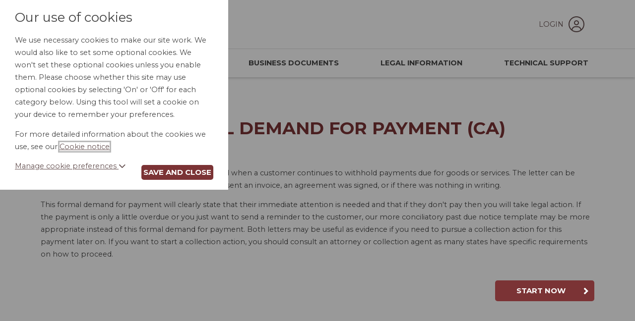

--- FILE ---
content_type: text/html;charset=UTF-8
request_url: https://www.clclegalforms.com/clc/index.cfm?event=base:product&collection=2&productId=55798
body_size: 5660
content:
<!DOCTYPE html>

<html xmlns="http://www.w3.org/1999/xhtml" xml:lang="en" lang="en">
    <head>
    
        
    <title>Formal Demand for Payment (CA) | Online Legal forms</title>


<meta name="viewport" content="width=device-width, initial-scale=1">
<meta http-equiv="X-UA-Compatible" content="IE=edge" />


<link href="/common/bootstrap/bootstrap-5.3.3-dist/css/bootstrap.min.css" type="text/css" rel="stylesheet" nonce="377C1C0F9ED7CDE86BC3704F8ADB741836D49E16B0C3F3BA61122DD4EE2BFD0C3E2511E1CB04690C8794FA7039CC81FF51508B1693AB60E4" >
<link href="/common/ele/css/css2020-min.css?cache=568.8" type="text/css" rel="stylesheet" nonce="377C1C0F9ED7CDE86BC3704F8ADB741836D49E16B0C3F3BA61122DD4EE2BFD0C3E2511E1CB04690C8794FA7039CC81FF51508B1693AB60E4"/>
<link href="/common/fontawesome/css/all.min.css" rel="stylesheet" nonce="377C1C0F9ED7CDE86BC3704F8ADB741836D49E16B0C3F3BA61122DD4EE2BFD0C3E2511E1CB04690C8794FA7039CC81FF51508B1693AB60E4">

<link href="css/main.css?cache=568.8" type="text/css" rel="stylesheet" media="screen" nonce="377C1C0F9ED7CDE86BC3704F8ADB741836D49E16B0C3F3BA61122DD4EE2BFD0C3E2511E1CB04690C8794FA7039CC81FF51508B1693AB60E4">




<script 
    src="/common/js/jquery-3.7.1.min.js" 
    crossorigin="anonymous" nonce="377C1C0F9ED7CDE86BC3704F8ADB741836D49E16B0C3F3BA61122DD4EE2BFD0C3E2511E1CB04690C8794FA7039CC81FF51508B1693AB60E4"></script>
<script 
    src="/common/js/jquery-ui/1.13.3/jquery-ui.min.js" nonce="377C1C0F9ED7CDE86BC3704F8ADB741836D49E16B0C3F3BA61122DD4EE2BFD0C3E2511E1CB04690C8794FA7039CC81FF51508B1693AB60E4"></script>   
<script src="https://cdnjs.cloudflare.com/ajax/libs/jquery-validate/1.20.0/jquery.validate.min.js" integrity="sha512-WMEKGZ7L5LWgaPeJtw9MBM4i5w5OSBlSjTjCtSnvFJGSVD26gE5+Td12qN5pvWXhuWaWcVwF++F7aqu9cvqP0A==" crossorigin="anonymous" referrerpolicy="no-referrer" nonce="377C1C0F9ED7CDE86BC3704F8ADB741836D49E16B0C3F3BA61122DD4EE2BFD0C3E2511E1CB04690C8794FA7039CC81FF51508B1693AB60E4"></script>

<script 
    src="/common/ele/js/ele.min.js?v=568.8" nonce="377C1C0F9ED7CDE86BC3704F8ADB741836D49E16B0C3F3BA61122DD4EE2BFD0C3E2511E1CB04690C8794FA7039CC81FF51508B1693AB60E4"></script>

<script 
    src="https://www.clclegalforms.com/clc/?event=generateStaticFile&v=12-11-2025&languageid=1&sfile=i18n" nonce="377C1C0F9ED7CDE86BC3704F8ADB741836D49E16B0C3F3BA61122DD4EE2BFD0C3E2511E1CB04690C8794FA7039CC81FF51508B1693AB60E4"></script>
    


<script src="/common/bootstrap/bootstrap-5.3.3-dist/js/bootstrap.bundle.min.js" nonce="377C1C0F9ED7CDE86BC3704F8ADB741836D49E16B0C3F3BA61122DD4EE2BFD0C3E2511E1CB04690C8794FA7039CC81FF51508B1693AB60E4"></script>


<script src="js/site.js" nonce="377C1C0F9ED7CDE86BC3704F8ADB741836D49E16B0C3F3BA61122DD4EE2BFD0C3E2511E1CB04690C8794FA7039CC81FF51508B1693AB60E4"></script>

<link href="css/affiliateColours.css?cache=568.8" type="text/css" rel="stylesheet" media="screen">
<link href="css/affiliateIframes.css?cache=568.8" type="text/css" rel="stylesheet" media="screen">
<link href="css/affiliateDeleted.css?cache=568.8" type="text/css" rel="stylesheet" media="screen">

<link href="https://fonts.googleapis.com/css?family=Montserrat:400,700%7CMaterial+Icons&display=swap" rel="stylesheet">

<link rel="shortcut icon" type="image/x-icon" href="favicon.ico">


    
    
		<script nonce="377C1C0F9ED7CDE86BC3704F8ADB741836D49E16B0C3F3BA61122DD4EE2BFD0C3E2511E1CB04690C8794FA7039CC81FF51508B1693AB60E4">
			if (typeof ele == "undefined") ele = {};

			ele.config = {
				servicename:	"Online Legal forms",
				directory:	 	"/clc",
				version: 		"568.8",
				languageid: 	1,
				permissions: {
					audit: 		false,
					notes:		false,
					share:		false,
					shareadmin:	false,
					duplicate:	false,
					metaprompt:	false,
					files:		false,
					filesupload:false,
					evmdocuments:	false,
					evmregistration: false,
					evmupgrade:	false,
					rapidocs5:	false,
					rapidocsai: false,
					qonly:	false
				},
                cookieSSOInterrupt: false,
				assembler: {
				    showUnloadWarning: true,
					explanationType: "TOOLTIP", /* TOOLTIP/PANEL/INLINE */
					feedbackShow: false,
					feedbackShowPercentMin: 0,
					feedbackShowPercentMax: 99,
					feedbackShowFrequency: 50,
					feedbackShowOnce: true,
					finishRedirect: "MyDocuments",
					fullRegisterPrompt: true,
					clickdocumentwarning: true,
					introModal:  true,
					PDFDontUpdateOnAnswer: false,
					BlockFirstChar: "|ï¿½",
					CheckStatusBeforeSave: false,
					MultipleSessionWarning: true,
					ShowConfirmationBeforeEdit: 1,
					SecurePreview: false,
                    RapidocsAI: true
				},
				usersession: {
					isloggedin: false,
                    CMSEvent: "product",
					customerid: 0,
					id: 0,
					type: "none",
					_t: "377C1C0F9ED7CDE86BC3704F8ADB741836D49E16B0C3F3BA61122DD4EE2BFD0C3E2511E1CB04690C8794FA7039CC81FF51508B1693AB60E4",
					isfullregistration: false,
					isobi: false,
					timezoneoffset: -21600000,
					timeZoneName: "US/Central",
					regionName: "US/Central",
					dateformat: "mm/dd/yy",
                    isSubscribed: false,
                    instanceCountRemaining: false,
					timezoneDisplaySwitch: true,
                    lastDocument:false,
					config: {},
					event: "base:product"
				},
				jurisdictions: {
				    selectJurisdictionBeforeShowingProducts: true,
				    jurisdictionSetProperlyAtRegistration: true,
                    initialJID: 0
				},
				mydocuments: {
					searchhidden: false,
					paginationhidden: false,
					paginationhiddenbreakpoint: 10,
					templatelibraryview: false,
                    newDragAndDrop: false,
                    documentExportComparisonExclude: "0"
				},
				maintenance: {
					warning: false
				},
				CSOMs: {
				    CSOMsInUse: false,
				    myDocumentsCheck: false
				},
				reCaptcha: {
				    event: "product",
				    publicKey: "6LfdNqkUAAAAADe9HvjnRGXBOnrnZw0JdxeXadF8"
				},
				googleAnalytics: "xx-xxxxxxx-x",
				multiStageRegistrationForm: false
			};

		</script>

	
				<script src="https://cdn.trackjs.com/agent/v3/latest/t.js" nonce="377C1C0F9ED7CDE86BC3704F8ADB741836D49E16B0C3F3BA61122DD4EE2BFD0C3E2511E1CB04690C8794FA7039CC81FF51508B1693AB60E4"></script>
				<script nonce="377C1C0F9ED7CDE86BC3704F8ADB741836D49E16B0C3F3BA61122DD4EE2BFD0C3E2511E1CB04690C8794FA7039CC81FF51508B1693AB60E4">
					if (window.TrackJS) {
						//install, used to be called myservices before being extended to ELE and the key cannot be changed
						TrackJS.install({
							token: "75ed63c623be4b78b842baedd1dec553",
							application: "myservices"
						});
						//add metadata
						TrackJS.addMetadata("userid", "0");
						TrackJS.addMetadata("website", "/clc");
						TrackJS.addMetadata("affiliateid", "");
						TrackJS.addMetadata("affiliate", "");
						TrackJS.addMetadata("environment", "production");
						TrackJS.addMetadata("location", "product");
						
						TrackJS.addMetadata("server", "ele-2025-09-16");
					}
				</script>
			</head>
    
    
    
    <body class="e_body_product  aft-">
        
        <header> 
    <div class="navigation">
        <div class="container">
            <nav class="navbar navbar-expand-lg">
                <div class="header_logo">
                    <a class="header_logo_a" href="/clc/index.cfm?event=base:home">
                        
                            <img src="/clc/img/logo.gif?cache=568.8" alt="Legal Resources Home"/>
                        
                    </a>
            	</div>
            	<div style="flex: 1;"></div>
                
                	<div class="header_account">
                        <a href="/clc/index.cfm?event=base:login">
                            Login
                            <i class="fal fa-user-circle"></i>
                        </a>
                	</div>
                
                <button class="navbar-toggler" type="button" data-bs-toggle="collapse" data-bs-target="#navbarSupportedContent" aria-controls="navbarSupportedContent" aria-expanded="false" aria-label="Toggle navigation">
                    <span class="navbar-toggler-icon"><i class="fas fa-bars"></i></span>
                </button>
            </nav>
        </div>         
    </div>   

    <div class="navigation">
        <div class="container">
            <nav class="navbar navbar-expand-lg">
                
                <div class="collapse navbar-collapse" id="navbarSupportedContent">
                    <ul class="navbar-nav mr-auto">
                        <li class="nav-item">
                            <a href="/clc/index.cfm?event=base:home">Home</a>
                        </li>
                        <li class="nav-item">
                    		<a href="/clc/index.cfm?event=base:personaldocuments" class="link_personal">Personal Documents</a>
                        </li>
                        <li class="nav-item">
                    		<a href="/clc/index.cfm?event=base:businessdocuments" class="link_business">Business Documents</a>
                        </li>
                        <li class="nav-item">
                    		<a href="/clc/index.cfm?event=base:lawguide&collection=3" class="link_legalinformation">Legal Information</a>
                        </li>
                        <li class="nav-item">
                    		<a href="/clc/index.cfm?event=base:customermessageform" class="link_contact">Technical Support</a>
                        </li>
                    </ul>
                </div>
            </nav>
        </div>         
    </div>   

</header> 
        
        <main>
            
            

<div class="container home">
    <div class="row">
        <div class="col-md-12">
            <div class="ele-product productBreadcrumb " data-subsite='0'>
	<h1 class="e_title">Formal Demand for Payment (CA)</h1>
	<div class="e_wrap">

		
					<div class="productPageJurisdictions">
									
                <div class="jurFlags jurFlagCount1 jurFlags_69">
                    <span class="e_label"></span>
                    <span class="wrap_jurFlag">
                        
                                <span class="jurFlag jurFlagId_69">California</span>
                            
                    </span>
                </div>
            
					</div>
					</br>
				

		<div id="e_cnt_desc" class="e_tabsCnt e_description">
			<p>This formal demand for payment letter can be used when a customer continues to withhold payments due for goods or services. The letter can be customized for situations where the customer was sent an invoice, an agreement was signed, or if there was nothing in writing.</p>

<p>This formal demand for payment will clearly state that their immediate attention is needed and that if they don't pay then you will take legal action. If the payment is only a little overdue or you just want to send a reminder to the customer, our more conciliatory past due notice template may be more appropriate instead of this formal demand for payment. Both letters may be useful as evidence if you need to pursue a collection action for this payment later on. If you want to start a collection action, you should consult an attorney or collection agent as many states have specific requirements on how to proceed.</p>
		</div>

		
		<div class="e_serviceLevels e_serviceLevelCount1">
			

				<div class="e_serviceLevel e_serviceLevel1 e_isFree e_price000" id="ServiceLevel243">
					<div class="e_serviceLevelInner">

						<h2 class="e_name">Self Service</h2>

						
						<div class="e_price">
							<span class="e_label">Price:</span>
							<span class="e_value">Free</span>
						</div>

						
						
									<div class="e_btn_buy e_btn_buy_startnow"><a class="e_btn e_document_launch e_document_launch_evm" href="/clc/index.cfm?event=base:additem&productpriceid=69357">Start now</a></div>
								
						
						<div class="e_description">
							<div class="e_desc"></div>
							
						</div>
					</div>
				</div>
				
                
		</div>

		
		
			<div id="e_productObjects" class="e_productObjects ">
				<h2 class="e_title">Included in this service:</h2>
				
					<div class="e_object">
						<div class="e_objectInner">
							
							<div class="e_name">
								Formal Demand for Payment
							</div>

							
							
						</div>
					</div>
				
			</div>
		
	</div>
</div>

<a href="/h0neyp0t/" aria-hidden="true" tabindex="-1"></a>
        </div>
    </div>
</div> 
        
        </main>    
        
        <div id="cancelledMessage" style="display:none">The provider of your employee benefit no longer has access to CLC Online Legal Forms at this time. Please contact your employer for further information.</div>


<footer>
		
	<div class="wrapper">
	    <p>Please note: We are not a law firm. Our legal forms are not intended to provide legal advice or substitute for the advice of an attorney.</p>
	    <p>The document preparation services and legal information guides on this website are offered by Epoq, Inc. (<strong>Epoq</strong>) and are subject to its terms of service and privacy policy. Epoq is not a law firm; its document templates and legal information guides are not intended to provide legal advice or to be a substitute for the advice of an attorney. Epoq is an independent service provider and is not affiliated with any mutual, insurer, affinity group, employee benefits provider or any other third-party provider (<strong>Provider</strong>) through which you have been offered access to this service. The Provider does not provide, is not responsible for, does not assume any liability for and does not guarantee the accuracy, adequacy or results of any service or documents provided by Epoq; nor is it responsible or does it assume liability for any disclosure of personal data or information by Epoq.</p>
		<div class="footer_links">
			<ul>
				<li><a href="/clc/index.cfm?event=base:cpage&c=cpage%5Fcomplaints%5Fprocedure">Complaints procedure</a></li>
				<li><a href="/clc/index.cfm?event=base:cpage&c=cookie%5Fnotice">Cookie notice</a></li>
				<li><a href="/clc/index.cfm?event=base:cpage&c=cpage%5Fdisclaimer">Disclaimer</a></li>
				<li><a href="/clc/index.cfm?event=base:cpage&c=cpage%5Fprivacypolicy">Privacy Policy</a></li>
				<li><a href="/clc/index.cfm?event=base:cpage&c=cpage%5Fterms">Terms of use</a></li>
				<li><a href="/clc/index.cfm?event=base:cpage&c=cpage%5Fcopyrightnotice">Intellectual property rights notice</a></li>
				<li><a href="/clc/index.cfm?event=base:cpage&c=ccpa">California Privacy Policy</a></li>
			</ul>
		</div>
		<p>&copy; 2025 Epoq Group Limited.</p> 
	</div>
</footer>

<div class="e_overlay"></div>
<div id="cookieOverlay"></div>
    <div id="cookieBox" class="sHidden">
        <div class="cookieContentContainer">
            <div id="cookieContent">
                <h2>Our use of cookies</h2>
        <p>We use necessary cookies to make our site work. We would also like to set some optional cookies. We won't set these optional cookies unless you enable them. Please choose whether this site may use optional cookies by selecting 'On' or 'Off' for each category below. Using this tool will set a cookie on your device to remember your preferences.</p>
        <p class='moreDetails'>For more detailed information about the cookies we use, see our <a href='#' class='cookieNoticeAjax'>Cookie notice</a>.</p>
                <div class="cookieButtons">
                    <a id="cookieManageToggle" href="#">Manage cookie preferences <i class="fas fa-chevron-down"></i></a>
                    <button id="cookieClose">Save and close</button>
                </div>
                <div id="cookieManage">
                    <div class="cookieManageInnerContainer">
                        <div class="cookieDivider"></div>

                        <h3>Necessary cookies</h3>

                        <p>Necessary cookies enable core functionality such as security, network management, and accessibility. You may disable these by changing your browser settings, but this may affect how the website functions.</p>

                        <div class="cookieDivider"></div>

                        

                            <h3>Functionality cookies</h3>
                            <div class="custom-control custom-switch">
                                <input type="checkbox" class="custom-control-input" id="FunctionalityCookieToggle">
                                <label class="custom-control-label" for="FunctionalityCookieToggle"><span class="cookie-status">Off</span></label>
                            </div>
                            <p>We'd like to set cookies to provide you with a better customer experience. For more information on these cookies, please see our <a href='#' class='cookieNoticeAjax'>cookie notice</a>.</p>
                        
                    </div>    
                </div>
            </div>
            <div id="cookieNoticeTarget"></div>
        </div> 
        <button class="cookieNoticeAjax closeCookieNotice sHidden">Close Cookie Notice</button>
    </div>
            
    </body> 
    
</html> 

--- FILE ---
content_type: text/css
request_url: https://www.clclegalforms.com/common/ele/css/css2020-min.css?cache=568.8
body_size: 16152
content:
@media print{.printing div:not(.printarea){display:none !important}.printing header,.printing main,.printing footer{display:none !important}.printing div.printarea *{display:inline-block !important;height:auto !important}.printing div.printarea * h1{margin-top:1rem !important;margin-bottom:1.5rem !important;display:block !important}.printing div.printarea * h2{display:block !important;margin-bottom:.5rem !important}.printing div.printarea * ol{list-style-type:decimal !important;margin-bottom:1rem !important;padding-left:2rem !important}.printing div.printarea * ol li{display:list-item !important}.printing div.printarea * ol[type=a]{list-style-type:lower-alpha !important;margin-left:10px !important}.printing div.printarea * ol[type=a] li{list-style-position:inside !important}.printing div.printarea * .dpp_body{counter-reset:section}.printing div.printarea * .dpp_body h2:before{counter-increment:section;content:counter(section) ". ";margin:0 .5rem 0 0}.printing div.printarea * .dpp_body p{display:block !important}.printing div.printarea * .dpp_body p strong{margin-top:15px !important}.printing div.printarea * .dpp_body>ol{line-height:1.3rem;margin-bottom:1rem;margin-left:0;counter-reset:clause;list-style-type:none !important}.printing div.printarea * .dpp_body>ol>li{counter-increment:clause;margin-bottom:1rem;position:relative;padding-left:50px}.printing div.printarea * .dpp_body>ol>li:before{content:counter(section) "." counters(clause, ".") ". ";position:absolute;top:0;left:0}.printing div.printarea * .dpp_body>ol ol[type=a]{list-style-type:lower-alpha;margin-left:0px !important;margin-top:1rem}.printing div.printarea * .dpp_body>ol ol[type=a] li{margin-bottom:1rem}.printing div.printarea * .dpp_body>ol ol[type=i]{list-style-type:lower-roman;margin-left:20px;margin-top:1rem}.printing div.printarea * .dpp_body>ol ol[type=i] li{margin-bottom:1rem}.printing div.printarea * .dpp_body>ol table{margin-top:1rem}.printing div.printarea * .dpp_body>ol table th{font-weight:500}.printing div.printarea * .dpp_body>ol table th,.printing div.printarea * .dpp_body>ol table td{border:1px solid #666;padding:4px 8px}.bulletinArticlesPage.printing .printarea *{box-sizing:border-box}.bulletinArticlesPage.printing h2{margin-top:1rem !important}.bulletinArticlesPage.printing .ui-dialog .ui-dialog-titlebar .ui-dialog-title{overflow:visible !important}.bulletinArticlesPage.printing ul{margin-top:0 !important;margin-bottom:1rem !important;padding-left:2rem !important;list-style-type:disc !important}.bulletinArticlesPage.printing li{display:list-item !important}.bulletinArticlesPage.printing strong{display:inline !important}.bulletinArticlesPage.printing .bulletinArticleModal{border:0 none !important;background:none !important;max-width:100% !important;height:auto !important;width:auto !important;position:initial !important;box-shadow:none !important;border-radius:0 !important;box-sizing:border-box}.bulletinArticlesPage.printing .ui-dialog .ui-dialog-buttonpane{display:none !important}.bulletinArticlesPage.printing ul{list-style:disc outside none !important}.bulletinArticlesPage.printing ul li{width:100% !important;padding-left:20px !important;list-style:disc outside none !important}.bulletinArticlesPage.printing button{display:none !important}}#e_cookieWarning{display:none;width:100%;position:relative;background:#fff7cc;font-size:12px;line-height:14px;color:#000;text-align:center}#e_cookieWarning .e_text{margin:0 auto;max-width:1030px;padding:8px 60px 8px 10px}#e_cookieWarning .e_close{position:absolute;top:10px;right:10px;width:60px}#BrowserMessage{background:#f5f4ad;border-bottom:1px solid #c2c2c2;clear:both;padding:10px 10px 1px;text-align:left}#BrowserMessage div.wrapper{margin:0 auto;width:740px;background:url(/common/images/browsererror-icon.png) left center no-repeat;padding-left:60px;overflow:hidden}#BrowserMessage p{font-family:Arial,sans-serif;font-size:14px}#BrowserMessage p a{text-decoration:underline}#BrowserMessage p.e_1{font-weight:bold;margin-bottom:7px}#BrowserMessage p.e_2 a#disableMessage{display:inline-block;width:126px;height:20px;background:url(/common/images/browsererror-btn-disable.png) no-repeat;font-size:12px;line-height:20px;text-decoration:none;color:#8b0303;text-indent:20px;margin-left:5px}#BrowserMessage p.e_2 a#disableMessage:hover{text-decoration:underline}#cookieBox{overflow-y:auto;width:90%;right:100%;max-width:460px;background:#fff;position:fixed;width:100%;max-height:100%;top:0;z-index:1000;transition:-webkit-transform .4s;transition:transform .4s;transition:transform .4s,-webkit-transform .4s}#cookieBox.open{-webkit-transform:translate3d(100%, 0, 0);transform:translate3d(100%, 0, 0)}#cookieBox #cookieContent{padding:20px 30px}#cookieBox .closeCookieNotice{margin:10px}#cookieBox.show-cookie-notice{max-width:95%}@media screen and (max-width: 625px){#cookieBox.show-cookie-notice{overflow-y:auto;max-width:100%}}#cookieBox.show-cookie-notice #cookieContent{width:40%;display:inline-block;vertical-align:top;box-sizing:border-box}@media screen and (max-width: 625px){#cookieBox.show-cookie-notice #cookieContent{width:100%;padding:20px 30px}}#cookieBox.show-cookie-notice #cookieNoticeTarget{box-sizing:border-box;width:58%;padding:5px 30px;display:inline-block;height:95vh;overflow-y:scroll}@media screen and (max-width: 625px){#cookieBox.show-cookie-notice #cookieNoticeTarget{width:100%;padding:5px 30px;height:auto;overflow:visible}}#cookieBox .cookieDivider{width:100%;margin:.6rem 0;border-top:1px solid #eee}#cookieBox .cookieButtons{overflow:hidden}#cookieBox .cookieButtons #cookieManageToggle{display:block;float:left}#cookieBox .cookieButtons #cookieClose{float:right;margin-top:10px;padding:6px 4px 6px 4px}#cookieBox .cookieButtons #cookieClose:hover{border:2px solid #181877}#cookieBox #cookieManage{display:none}#cookieBox h3{float:left;margin:0;padding:0;line-height:32px}#cookieBox p{clear:both}#cookieBox .custom-switch{float:right;padding-left:50px}#cookieBox .custom-switch input{width:auto}#cookieBox .custom-switch .custom-control-label{line-height:32px;cursor:pointer;font-weight:bold}#cookieBox .custom-switch .custom-control-label::before{box-sizing:border-box;left:-50px;width:40px;top:5px;height:19px;border-radius:10px;border-color:#007bff}#cookieBox .custom-switch .custom-control-label::after{box-sizing:border-box;top:7px;left:-47px;width:15px;height:15px;border-radius:10px;background:#007bff}#cookieBox .custom-switch .custom-control-input:checked~.custom-control-label::after{transform:translateX(19px);background:#fff}#cookieOverlay{display:none;position:fixed;top:0;bottom:0;left:0;right:0;z-index:3;background:rgba(0,0,0,.4)}.wraplawguide .e_title:before,.Correspondence #user_messages_container .message_attachments .message_attachment .message_attachment_icon.message_attachment_icon_pdf::before,.Correspondence #user_messages_container .message_icon::before,.myServices .e_documents_list .e_documents .e_document .e_document_drag:hover:before,.myServices .e_documents_list .e_documents .e_document .e_document_drag:before,.myServices .e_documents_list .e_documents .e_document:before,.ele-baskettrail li:before,.ui-dialog .ui-dialog-buttonpane .ui-dialog-buttonset button.e_ok:after,.ui-dialog .ui-dialog-buttonpane .ui-dialog-buttonset button.e_cancel:after,.ui-dialog .ui-dialog-titlebar .ui-dialog-titlebar-close:after{font-family:"Font Awesome 6 Pro";font-weight:700}.ui-widget-overlay{background:#000;width:100%;height:100%;position:fixed;top:0;left:0;opacity:.4}.ui-widget-overlay:not(:first-child){z-index:10500}.ui-dialog{background:#fff;padding:10px 20px 20px 20px;border-radius:12px;z-index:9999}.ui-dialog .docHelp{cursor:pointer}.ui-dialog.e_modalConfirm{padding-top:20px}.ui-dialog.e_modal_help{z-index:11000}.ui-dialog .ui-dialog-titlebar{display:flex;justify-content:flex-end}.ui-dialog .ui-dialog-titlebar button:not(:first-child){margin-left:10px}@media(max-width: 768px){.ui-dialog .ui-dialog-titlebar button{padding:2px 10px;margin-bottom:10px;font-size:.8rem}}.ui-dialog .ui-dialog-titlebar .ui-dialog-title{display:none !important}.ui-dialog .ui-dialog-titlebar .ui-dialog-titlebar-close:after{content:"";position:unset;margin:0 7px}.ui-dialog .ui-dialog-content{overflow-x:hidden;margin-top:15px}.ui-dialog .ui-dialog-content h2{margin-top:5px}@media(max-width: 768px){.ui-dialog .ui-dialog-content .js_documents_export_modal_explanation{text-align:center}}.ui-dialog .modal-title-custom h2{margin-top:5px;margin-bottom:10px}@media(max-width: 768px){.ui-dialog .modal-title-custom h2{text-align:center}}.ui-dialog .modal-title-custom h3{margin-top:10px}.ui-dialog .ui-dialog-buttonpane{margin-top:15px}.ui-dialog .ui-dialog-buttonpane .ui-dialog-buttonset{display:flex;justify-content:flex-end}.ui-dialog .ui-dialog-buttonpane .ui-dialog-buttonset button{margin-left:20px}.ui-dialog .ui-dialog-buttonpane .ui-dialog-buttonset button:first-child{margin-left:0}.ui-dialog .ui-dialog-buttonpane .ui-dialog-buttonset button.e_cancel:after{content:"";margin-left:10px}.ui-dialog .ui-dialog-buttonpane .ui-dialog-buttonset button.e_ok:after{content:"";margin-left:10px}.e_modalConfirm .ui-dialog-titlebar{display:none}#IE11Notification{text-align:center;padding:5px 10px;font-size:16px;background:#fafad2;color:#000;z-index:99999}#IE11Notification p{margin:5px 0}.ui-helper-hidden-accessible{border:0;clip:rect(0 0 0 0);height:1px;margin:-1px;overflow:hidden;padding:0;position:absolute;width:1px}#document-evm-modal .e_evm_loading{text-align:center}#document-evm-modal .e_evm_document_search_none{display:none;font-weight:bold;text-align:center;margin-top:20px}#document-evm-modal .e_evm_init_options .e_evm_init_option_registration{background:#f4f4f4;border-radius:5px;padding:5px 5px 15px}#document-evm-modal .e_evm_init_options a{border-radius:3px;box-shadow:0 8px 6px -6px #ccc;background-color:#fff;border:1px solid #bbb;padding:12px 35px 12px 18px;margin:10px 3% 0;display:block;text-decoration:none;overflow:hidden;position:relative;display:flex;text-align:center;align-content:center;justify-content:space-between;align-items:center}#document-evm-modal .e_evm_init_options a strong{padding:0 10px}#document-evm-modal .e_evm_init_options a#e_evm_init_option_start{margin-top:20px}#document-evm-modal .e_evm_init_options .e_evm_init_option_none{border-top:1px dotted #ccc;margin-top:30px;padding-top:10px;clear:both;position:relative;width:100%}#document-evm-modal .e_evm_init_options .e_evm_init_option_none:before{content:"or";position:absolute;text-align:center;display:block;top:-25px;left:48%;background:#fff;padding:2px 7px;font-size:22px}#document-evm-modal .e_evm_transfer_data{margin:10px 0;background:#fff;padding:5px 10px 10px;overflow-y:scroll;max-height:350px}#document-evm-modal .e_evm_transfer_data table{width:100%}#document-evm-modal table th label{margin:0}#document-evm-modal table tr:nth-child(even){background-color:#efefef}#document-evm-modal .e_evm_document_select_search{display:flex;justify-content:space-between;align-items:center;margin-bottom:7px}#document-evm-modal .e_evm_document_select_search .e_evm_orderby_container{display:flex}@media screen and (max-width: 500px){#document-evm-modal .e_evm_document_select_search .e_evm_orderby_container{display:none}}#document-evm-modal .e_evm_document_select_search .e_evm_orderby_container .e_evm_orderby_label{font-weight:bold}#document-evm-modal .e_evm_document_select_search .e_evm_orderby_container .e_evm_orderby{margin:0;padding:0}#document-evm-modal .e_evm_document_select_search .e_evm_orderby_container .e_evm_orderby li{margin-left:15px;display:inline-block}#document-evm-modal .e_evm_document_select_search .e_evm_document_select_search_template{width:250px;border:1px solid gray;padding:2px 7px;border-radius:6px;margin-left:7px}#document-evm-modal .e_evm_document_select_document{display:flex;flex-wrap:wrap;justify-content:space-between;align-content:center;align-items:center;background:#fafafa;border:1px solid #ccc;padding:10px 15px;margin-top:10px}#document-evm-modal .e_evm_document_select_document p{margin:10px 0}#document-evm-modal .e_evm_document_select_document .e_evm_document_select_floaty{display:flex}#document-evm-modal .e_evm_document_select_document .evm_label{font-weight:bold}#document-evm-modal .e_evm_document_select_document .e_btn_evm_select_doc{display:flex;align-items:center}#document-evm-modal .e_evm_document_select_document .e_evm_document_select_stats{display:flex;align-items:center;width:100%;justify-content:space-between}#document-evm-modal .e_evm_document_select_document .e_evm_document_select_stats p:first-child{margin-right:10px}#document-evm-modal .e_evm_document_select_document .e_evm_document_select_stats .e_evm_document_count{width:50px;border:1px solid #ddd;background:#fff;display:inline-block;margin-right:10px;position:relative;height:12px !important;top:2px !important}#document-evm-modal .e_evm_document_select_document .e_evm_document_select_stats .e_evm_document_count .e_evm_document_count_size{height:10px;background:#666;display:inline-block;position:absolute !important;top:0 !important}#document-evm-modal #e_evm_fields_selected{text-align:center}#document-evm-modal .evm_navigation_buttons{display:inline-block;width:100%}#document-evm-modal .evm_navigation_buttons .e_btn_back{float:left}#document-evm-modal .evm_navigation_buttons #e_evm_confirm_doc_data{float:right}.e_body_wizard .content{border-top:200px solid #84bcda;overflow:visible}.wizard{min-height:600px;margin-top:-170px}.wizard .wizard_search{margin:0 auto 20px;width:100%;max-width:720px;background:#fff;padding:1px 25px 25px;border-radius:3px;-webkit-box-shadow:0 2px 5px 0 rgba(0,0,0,.16),0 2px 10px 0 rgba(0,0,0,.12);box-shadow:0 2px 5px 0 rgba(0,0,0,.16),0 2px 10px 0 rgba(0,0,0,.12);background-image:url(/la/img/thelaw.jpg);background-repeat:no-repeat;background-position:top right;background-size:117px}.wizard .wizard_search input{box-sizing:border-box;padding:7px 60px 7px 6px;width:100%;border:1px solid #bbb;border-bottom:2px solid #bbb;border-radius:2px}.wizard #wizard_search_clear{position:absolute;right:9px;bottom:7px;display:none}.wizard #wizard_search_clear:hover{text-decoration:none}.wizard .wizard_search_container{margin:0 auto;position:relative}.wizard .wizard_results_intro,.wizard .wizard_results_articles{width:60%;float:left;box-sizing:border-box;padding:10px 15px}.wizard #wizard_topics{text-align:center}.wizard .wizard_topic_container{border-top:3px solid #369;min-width:51%;display:inline-block;position:relative}.wizard .wizard_topic_container:first-child{border-color:#fff}.wizard .wizard_topic{display:inline}.wizard .wizard_topic a{background:#efefef;border-radius:10px;display:inline-block;padding:3px 8px;margin:8px 5px}.wizard .wizard_topic a:hover{text-decoration:none;background:#ddd}.wizard .wizard_topic a.active{background:#369;color:#fff;position:relative}.wizard .wizard_topic a.active:before{content:"";border-left:3px solid #369;position:absolute;left:50%;top:-8px;height:8px}.wizard .wizard_topic a.active:after{content:"";border-left:3px solid #369;position:absolute;left:50%;bottom:-8px;height:8px}.wizard #wizard_topics_more_link{background:#efefef;border-radius:10px;display:inline-block;padding:3px 8px;margin:8px 5px}.wizard #wizard_topics_more_link:hover{text-decoration:none;background:#ddd}.wizard #wizard_topics_more_list{display:none;position:absolute;background:#efefef;border-radius:10px;text-align:left;z-index:10;right:-145px;top:8px;overflow:hidden}.wizard #wizard_topics_more_list .wizard_topic{display:block}.wizard #wizard_topics_more_list .wizard_topic a{display:block;border-radius:0;margin:0;padding:5px 8px}.wizard #wizard_topics_more_list .wizard_topic a:before,.wizard #wizard_topics_more_list .wizard_topic a:after{display:none}.wizard .wizard_topic_container:first-child .wizard_topic a.active:before{display:none}.wizard .wizard_topic_container:last-child .wizard_topic a.active:after{display:none}.wizard .wizard_results{float:right;width:40%;margin:15px auto 40px;background:linear-gradient(#53A548, #87bea1);border-radius:8px;overflow:hidden;transition:all .25s ease-in-out}.wizard .wizard_results.hidden{margin-top:0;max-height:0;opacity:0;transform:translate(0, 25%)}.wizard .wizard_noresults{transition:all .25s ease-in-out;padding:10px 15px}.wizard .wizard_noresults.hidden{padding:0;margin-top:0;max-height:0;opacity:0;transform:translate(0, 25%)}.wizard .wizard_results_list{flex:2;border-radius:0 0 3px 3px;background:#fff;margin:0 8px 8px 8px;padding:0 8px 5px}.wizard .wizard_results_label{margin:8px 8px 0 8px;background:#fff;border-radius:3px 3px 0 0;padding:10px 8px 7px}.wizard .wizard_results_label h3{margin:0}.wizard .wizard_results_articles{width:60%;float:left}.wizard .wizard_item{background:#fff;padding:12px;border-top:1px solid #ccc}.wizard .wizard_item h3{margin:0;font-size:1.2em;line-height:1.5em}.wizard .wizard_article{background:url(/common/images/wizard/icon-book.png) no-repeat left 12px;background-size:40px;padding-left:45px}.wizard .wizard_article .wizard_article_breadcrumb{font-size:.8em;display:block;color:#666}.wizard .wizard_article h3{margin-right:95px}.wizard .wizard_article a.wizard_article_more{display:block;float:right;margin-top:-20px}.wizard .wizard_article .wizard_article_content{margin-top:15px}.wizard .wizard_article .wizard_article_content .toc{display:none}.wizard .wizard_article .wizard_article_content p{font-size:.9em;margin-bottom:10px}.wizard .wizard_article .wizard_article_content ul{list-style:disc;margin-left:2em}.wizard .wizard_product{background:url(/common/images/wizard/icon-document.png) no-repeat left 5px;background-size:35px;padding-left:40px}.wizard .wizard_product_help{color:#fff;text-align:left;line-height:1.35em;padding:8px;background:rgba(0,0,0,.1);margin:8px;border-radius:3px}.wizard #wizard_selector{flex:1}.wizard #wizard_selector .wizard_selector_blurb{color:#fff;text-align:center;margin:15px}.wizard #wizard_selector .wizard_selector_blurb h2{text-shadow:2px 2px #2b5700}.wizard #wizard_selector .wizard_selector_blurb p{font-size:1.1em}.wizard .wizard_btn{background:#fff;padding:4px 11px;border-radius:15px;border:1px solid #659146;border-bottom:4px solid #2b5700;color:#2b5700;display:inline-block}.wizard .wizard_btn:hover{text-decoration:none;border-color:#0a2b1d}.wizard .wizard_loading{background:#fff url("/common/assembler/images/loading_1.gif") center center no-repeat;width:400px;height:200px;margin:0 auto;display:none}.wizard #e_document_selector{background:#fff;border-radius:3px;padding:8px 15px;margin:8px}.wizard #e_document_selector .e_selector_result .e_selector_result_try{display:inline-block}.e_body_wizard .ui-autocomplete .ui-menu-item div{cursor:pointer;padding:7px 6px;font-size:1em}.e_body_wizard .ui-autocomplete .ui-menu-item div:hover{background:#efefef}.ui-tooltip{position:absolute;z-index:9999;max-width:300px;box-sizing:border-box;background-color:#efefef;color:#222;font-family:Verdana,Arial,Helvetica,sans-serif;font-size:13px;line-height:18px;padding:10px;border-radius:2px;border:1px solid #222}.ui-tooltip *{box-sizing:border-box}.ui-tooltip .arrow{position:absolute}.ui-tooltip .arrow.center{left:50%}.ui-tooltip .arrow.top,.ui-tooltip .arrow.bottom{border-right:7px solid rgba(0,0,0,0);border-left:7px solid rgba(0,0,0,0);margin-left:-7px;height:10px;width:14px}.ui-tooltip .arrow.top.left,.ui-tooltip .arrow.bottom.left{display:none}.ui-tooltip .arrow.top.right,.ui-tooltip .arrow.bottom.right{display:none}.ui-tooltip .arrow.top{border-bottom:10px solid #222;top:-10px}.ui-tooltip .arrow.bottom{border-top:10px solid #222;bottom:-10px}.tooltip.lawguide_tooltip{border-bottom:1px dotted;cursor:default}.d-inline-block{display:inline-block}.ml-2{margin-left:2em}.text-right{text-align:right}.bulletinArticles{display:flex;flex-wrap:wrap;justify-content:space-between}.bulletinArticles *{box-sizing:border-box}.bulletinArticles .bulletinImage{opacity:.3;filter:opacity(0.8);position:absolute;background-size:cover;background-repeat:no-repeat;width:100%;height:100%;top:0;left:0;border-radius:12px;z-index:0}.bulletinArticles .bulletinImage.architecture{background-image:url("/common/images/bulletins/architecture_B&W800x600.png")}.bulletinArticles .bulletinImage.diffusepattern{background-image:url("/common/images/bulletins/diffusepattern_B&W800x600.png")}.bulletinArticles .bulletinImage.bench{background-image:url("/common/images/bulletins/bench_B&W800x600.png")}.bulletinArticles .bulletinImage.bracken{background-image:url("/common/images/bulletins/light&shadow_B&W800x600.jpg")}.bulletinArticles .bulletinImage.building{background-image:url("/common/images/bulletins/building_B&W800x600.png")}.bulletinArticles .bulletinImage.clouds1{background-image:url("/common/images/bulletins/Clouds1_B&W800x600.png");opacity:.5}.bulletinArticles .bulletinImage.clouds2{background-image:url("/common/images/bulletins/Clouds2_B&W800x600.png")}.bulletinArticles .bulletinImage.frost{background-image:url("/common/images/bulletins/frost_B&W800x600.png");opacity:.4}.bulletinArticles .bulletinImage.diffuse{background-image:url("/common/images/bulletins/diffusepattern_B&W800x600.png")}.bulletinArticles .bulletinImage.ice{background-image:url("/common/images/bulletins/ice_B&W800x600.png")}.bulletinArticles .bulletinImage.rooftop{background-image:url("/common/images/bulletins/Rooftop_B&W800x600.png")}.bulletinArticles .bulletinImage.bubbles{background-image:url("/common/images/bulletins/Bubbles_B&W800x600.png")}.bulletinArticles .bulletinImage.coronavirus1{background-image:url("/common/images/bulletins/coronavirus1_B&W800x600.png")}.bulletinArticles .bulletinImage.coronavirus2{background-image:url("/common/images/bulletins/coronavirus2_B&W800x600.png")}.bulletinArticles .bulletinImage.padlock{background-image:url("/common/images/bulletins/padlock_B&W800x600.png")}.bulletinArticles .bulletinImage.UKHoP{background-image:url("/common/images/bulletins/UKHoP_B&W800x600.png")}.bulletinArticles .bulletinImage.generic{background-image:url("/common/images/bulletins/Generic_B&W800x600.png");background-size:contain;background-position:center;background-color:#aaa}.bulletinArticles .bulletinImage.safety{background-image:url("/common/images/bulletins/safety_B&W800x600.png");opacity:.2}.bulletinArticles .bulletinImage.plane{background-image:url("/common/images/bulletins/Plane_B&W800x600.png")}.bulletinArticles .bulletinImage.plane_outline{background-image:url("/common/images/bulletins/Plane_outline800x600.png")}.bulletinArticles .bulletinImage.rails{background-image:url("/common/images/bulletins/Rails_B&W800x600.jpg")}.bulletinArticles .bulletinImage.rails_colour{background-image:url("/common/images/bulletins/Rails_colour800x600.jpg")}.bulletinArticles .bulletinImage.travel{background-image:url("/common/images/bulletins/Travel_B&W800x600.jpg")}.bulletinArticles .bulletinImage.travel_colour{background-image:url("/common/images/bulletins/Travel_colour800x600.jpg")}.bulletinArticles .bulletinImage.uk_mono{background-image:url("/common/images/bulletins/UK_Mono800x600.png")}.bulletinArticles .bulletinImage.uk_greyscale{background-image:url("/common/images/bulletins/UK_Greyscale800x600.png")}.bulletinArticles .bulletinImage.money{background-image:url("/common/images/bulletins/money_B&W800x600.jpg")}.bulletinArticles .bulletinImage.uk_colour{background-image:url("/common/images/bulletins/UK_colour800x600.jpg")}.bulletinArticles .bulletinImage.money_colour{background-image:url("/common/images/bulletins/money_colour800x600.jpg")}.bulletinArticles .bulletinImage.coins{background-image:url("/common/images/bulletins/coins_B&W800x600.png")}.bulletinArticles .bulletinImage.coins_colour{background-image:url("/common/images/bulletins/coins_colour800x600.jpg")}.bulletinArticles .bulletinImage.abstractpanels_colour{background-image:url("/common/images/bulletins/abstractpanels_colour800x600.jpg")}.bulletinArticles .bulletinImage.abstractpanels_greyscale{background-image:url("/common/images/bulletins/abstractpanels_B&W800x600.png");opacity:.2}.bulletinArticles .bulletinImage.architecture_colour{background-image:url("/common/images/bulletins/architecture_colour800x600.jpg");opacity:.2}.bulletinArticles .bulletinImage.bench_colour{background-image:url("/common/images/bulletins/bench_colour800x600.jpg");opacity:.2}.bulletinArticles .bulletinImage.bracken_BW{background-image:url("/common/images/bulletins/bracken_B&W800x600.png");opacity:.2}.bulletinArticles .bulletinImage.bracken_colour{background-image:url("/common/images/bulletins/bracken_colour800x600.jpg");opacity:.2}.bulletinArticles .bulletinImage.building_colour{background-image:url("/common/images/bulletins/building_colour800x600.jpg");opacity:.2}.bulletinArticles .bulletinImage.clouds1_colour{background-image:url("/common/images/bulletins/Clouds1_colour800x600.png");opacity:.2}.bulletinArticles .bulletinImage.clouds2_colour{background-image:url("/common/images/bulletins/Clouds2_colour800x600.jpg");opacity:.2}.bulletinArticles .bulletinImage.coronavirus2_colour{background-image:url("/common/images/bulletins/coronavirus2_colour800x600.jpg");opacity:.2}.bulletinArticles .bulletinImage.frost_colour{background-image:url("/common/images/bulletins/frost_colour800x600.jpg");opacity:.2}.bulletinArticles .bulletinImage.genericblue_colour{background-image:url("/common/images/bulletins/GenericBlue_colour800x600.jpg");opacity:.2}.bulletinArticles .bulletinImage.genericgreen_colour{background-image:url("/common/images/bulletins/GenericGreen_colour800x600.jpg");opacity:.2}.bulletinArticles .bulletinImage.genericinverse_BW{background-image:url("/common/images/bulletins/GenericInverse_B&W800x600.png");opacity:.2}.bulletinArticles .bulletinImage.genericorange_colour{background-image:url("/common/images/bulletins/GenericOrangecolour800x600.jpg");opacity:.2}.bulletinArticles .bulletinImage.genericoutline_BW{background-image:url("/common/images/bulletins/GenericOutline_B&W800x600.png");opacity:.2}.bulletinArticles .bulletinImage.genericpink_colour{background-image:url("/common/images/bulletins/GenericPinkcolour800x600.jpg");opacity:.2}.bulletinArticles .bulletinImage.genericpurple_colour{background-image:url("/common/images/bulletins/GenericPurplecolour800x600.jpg");opacity:.2}.bulletinArticles .bulletinImage.genericred_colour{background-image:url("/common/images/bulletins/GenericRedcolour800x600.jpg");opacity:.2}.bulletinArticles .bulletinImage.genericturquoise_colour{background-image:url("/common/images/bulletins/GenericTurquoisecolour800x600.jpg");opacity:.2}.bulletinArticles .bulletinImage.genericyellow_colour{background-image:url("/common/images/bulletins/GenericYellowcolour800x600.jpg");opacity:.2}.bulletinArticles .bulletinImage.handshake_BW{background-image:url("/common/images/bulletins/handshake_B&W800x600.png");opacity:.2}.bulletinArticles .bulletinImage.ice_colour{background-image:url("/common/images/bulletins/ice_colour800x600.jpg");opacity:.2}.bulletinArticles .bulletinImage.redbubbles_colour{background-image:url("/common/images/bulletins/redbubbles_colour800x600.jpg");opacity:.2}.bulletinArticles .bulletinImage.rooftop_colour{background-image:url("/common/images/bulletins/Rooftop_colour800x600.jpg");opacity:.2}.bulletinArticles .bulletinImage.safety_colour{background-image:url("/common/images/bulletins/safety_colour800x600.jpg");opacity:.2}.bulletinArticles .bulletinImage.steelworks_BW{background-image:url("/common/images/bulletins/steelworks_B&W800x600.png");opacity:.2}.bulletinArticles .bulletinImage.doorhandle_colour{background-image:url("/common/images/bulletins/doorhandle_colour800x600.jpg");opacity:.2}.bulletinArticles .bulletinImage.EU_banner_colour{background-image:url("/common/images/bulletins/EU_banner_colour800x600.jpg");opacity:.2}.bulletinArticles .bulletinImage.traffic-jam_colour{background-image:url("/common/images/bulletins/traffic-jam_colour800x600.jpg");opacity:.2}.bulletinArticles .bulletinImage.justice_colour{background-image:url("/common/images/bulletins/justice_colour800x600.jpg");opacity:.2}.bulletinArticles .bulletinImage.open-book_colour{background-image:url("/common/images/bulletins/open-book_colour800x600.jpg");opacity:.2}.bulletinArticles .bulletinImage.baby_BW{background-image:url("/common/images/bulletins/Baby_B&W800x600.png");opacity:.2}.bulletinArticles .bulletinImage.gender_BW{background-image:url("/common/images/bulletins/Gender_B&W800x600.jpg");opacity:.2}.bulletinArticles .bulletinImage.stressed_man_BW{background-image:url("/common/images/bulletins/stressed_man_B&W800x600.png");opacity:.2}.bulletinArticles .bulletinImage.steelworks_colour{background-image:url("/common/images/bulletins/steelworks_colour800x600.jpg");opacity:.2}.bulletinArticles .bulletinArticle{display:inline-block;margin:15px 0;position:relative}@media screen and (max-width: 576px){.bulletinArticles .bulletinArticle{width:100%;margin:10px 0}}.bulletinArticles .bulletinArticle .box{text-align:center;height:100%;position:relative;padding-bottom:40px;border-radius:12px;display:inline-block;color:#000a05;border:2px solid #e1f0e1;background:none;width:100%}.bulletinArticles .bulletinArticle .box .more{display:inline-block;padding:5px 10px;border-radius:6px}.bulletinArticles .bulletinArticle .box:hover{text-decoration:none;color:#000a05;border:2px solid #438e63}.bulletinArticles .bulletinArticle .box:hover .more{background:#54afa3;color:#fff}.bulletinArticles .bulletinArticle .box h2{font-size:1.4em;line-height:1.6em}.bulletinArticles .bulletinArticle .box p{font-weight:bold}.bulletinArticles .bulletinArticle .box .date{float:left;font-size:.8em;font-weight:bold}.bulletinArticles .bulletinArticle .box .readTime{font-size:.8em;font-weight:bold}.bulletinArticles .bulletinArticle .box .more{float:right}.bulletinArticles .bulletinArticle .box .bulletinFooter{position:absolute;bottom:10px;width:100%;left:0;padding:0 25px}.bulletinArticlesPage #bulletinSearchForm{padding:15px 20px 20px 20px;background:#eee;box-sizing:border-box;border-radius:6px;margin-bottom:15px}.bulletinArticlesPage #bulletinSearchForm label{font-size:15px}.bulletinArticlesPage .bb-search-no-results{text-align:center;margin-top:20px;font-size:20px}.bulletinArticlesPage #searchClearance{position:absolute;right:25px;top:3px;font-size:18px}.bulletinArticleModal ul{list-style-type:disc}.bulletinArticleModal ol{list-style-type:decimal}.ele-bulletin .e_latestbulletin .e_bullets button{margin-top:5px;min-width:230px;border-radius:4px}.ele-landscape #landscapeWindow{background:url(/common/images/landscape/bkg.jpg) no-repeat;max-width:794px;max-height:400px;height:45vw;margin:0 auto;background-size:cover;border:3px solid #6b410d;border-bottom-color:#44250a;border-right-color:#44250a;position:relative}.ele-landscape #landscapeWindow #landscapeWindowItems{width:100%;height:100%;position:absolute}.ele-landscape #landscapeWindow #landscapeWindowItems img{position:absolute}.ele-landscape #landscapeWindow svg{position:absolute}.ele-landscape .e_selector{box-sizing:content-box;max-width:1000px;margin:30px auto 40px;border:5px solid rgba(15,126,175,.2)}.ele-landscape .e_selector_questions{background:#fff}.ele-landscape .e_selector_tabs_nav{display:none}.ele-landscape .e_selector_tabs{border-bottom:none;background:#fff;margin-bottom:0;align-items:center;justify-content:center}.ele-landscape .e_selector_tabs .e_selector_tab{margin-right:0;padding:0}.ele-landscape .e_selector_tabs .e_selector_tab a,.ele-landscape .e_selector_tabs .e_selector_tab span{box-sizing:border-box;width:100px;height:100px;padding:5px;display:inline-block;font-size:2.3rem;color:#fff}.ele-landscape .e_selector_tabs .e_selector_tab a i,.ele-landscape .e_selector_tabs .e_selector_tab span i{margin:20px;font-size:3rem}.ele-landscape .e_selector_tabs .e_selector_tab a{background:rgba(15,126,175,.7);cursor:pointer}.ele-landscape .e_selector_tabs .e_selector_tab a:hover{background:rgba(15,126,175,.6)}.ele-landscape .e_selector_tabs .e_selector_tab span.active{background:#0f5f99}.ele-landscape .e_selector_tabs .e_selector_tab span{background:rgba(6,85,112,.24)}.ele-landscape .e_selector_question_content{background:#0f5f99;color:#fff;padding:10px 20px;font-size:1.1em}.ele-landscape .e_selector_question_content p{margin:0}.ele-landscape .e_selector_question .e_selector_answers{padding:30px 30px 20px 30px;font-size:1.1em;min-height:205px}.ele-landscape .e_selector_question .e_selector_answers label{background-color:#fff;border-radius:4px;cursor:pointer;padding:4px 8px 4px 34px;margin:0}.ele-landscape .e_selector_question .e_selector_answers label:hover{background-color:rgba(6,85,112,.24)}.ele-landscape .e_selector_question .e_selector_answers input[type=radio]{position:absolute;top:11px;left:9px;margin:0}.ele-landscape .e_selector_question .e_selector_answers .e_selector_input_container{float:none;padding:0 0 10px 0;position:relative;width:60%}@media(max-width: 550px){.ele-landscape .e_selector_question .e_selector_answers .e_selector_input_container{width:auto}}.ele-landscape .e_selector_question .e_selector_answers .e_selector_input_container.disabled label{background-color:#fff;cursor:default}.ele-landscape .e_selector_buttons{float:right;padding:25px 30px;margin-top:-86px}@media(max-width: 550px){.ele-landscape .e_selector_buttons{margin-top:-45px}}.ele-landscape .e_selector_result{border:none;background:rgba(15,126,175,.2);padding:15px}.ele-landscape .e_selector_result .e_selector_print{display:none}.ele-landscape .e_selector_result .e_selector_result_content{background:#fff;max-width:665px;margin:0 0 0 150px}@media(max-width: 990px){.ele-landscape .e_selector_result .e_selector_result_content{width:auto;position:relative;left:0px;right:20px;margin:0}}.ele-landscape .e_selector_result #landscape_tabs{width:500px;margin:0 auto}.ele-landscape .e_selector_result #landscape_tabs a{width:50%;display:block;float:left;padding:6px 10px;background:#0f5f99;color:#fff;box-sizing:border-box}.ele-landscape .e_selector_result #landscape_tabs a.active{background:#fff;color:#0f5f99}.ele-landscape .e_selector_result .e_selector_healthcheck_intro{width:500px;margin:0 auto;overflow:hidden}.ele-landscape .e_selector_result .e_selector_healthcheck_intro div{overflow:hidden}.ele-landscape .e_selector_result .e_selector_healthcheck_intro img{float:left;padding:10px}.ele-landscape .e_selector_result .e_selector_healthcheck_intro p{float:left;padding:20px 10px 10px 0;width:400px}.ele-landscape .e_selector_result .e_selector_healthcheck_result{border-top:1px solid rgba(15,126,175,.2);padding-top:15px;position:relative;min-height:105px}@media(max-width: 990px){.ele-landscape .e_selector_result .e_selector_healthcheck_result{min-height:125px}}.ele-landscape .e_selector_result .e_selector_healthcheck_result .icon{display:block;height:80px;width:80px;font-size:26px;margin:0 15px;position:absolute;background:#0f5f99;padding:5px;color:#fff}@media(max-width: 550px){.ele-landscape .e_selector_result .e_selector_healthcheck_result .icon{height:60px;width:60px}}.ele-landscape .e_selector_result .e_selector_healthcheck_result .icon:hover{cursor:pointer;background-color:rgba(15,126,175,.7)}.ele-landscape .e_selector_result .e_selector_healthcheck_result a{display:block;padding:0 15px;margin:0 15px 10px 105px;font-size:1rem}@media(max-width: 550px){.ele-landscape .e_selector_result .e_selector_healthcheck_result a{margin-left:85px}}.ele-landscape .e_selector_result .e_selector_healthcheck_result a:before{font-family:"Font Awesome 6 Pro";content:"";font-weight:700;font-size:1.3em;padding:5px;border-radius:20px;width:30px;display:inline-block;height:30px;text-align:center;line-height:20px;margin-right:10px;box-sizing:border-box}.ele-landscape .e_selector_result .e_selector_healthcheck_result .landscape_product a{font-weight:bold}.ele-landscape .e_selector_result .e_selector_healthcheck_result .landscape_lawguide a:before{content:""}.ele-landscape .e_selector_result .e_selector_healthcheck_result p{margin:0}@media(max-width: 990px){.ele-landscape .e_selector_result .e_selector_healthcheck_result .i_tooltip{display:block;border-bottom:1px dotted rgba(15,126,175,.2);padding:0 10px 0 10px;margin:-12px 0 10px 0;font-size:1rem}}@media(min-width: 990px){.ele-landscape .e_selector_result .e_selector_healthcheck_result .i_tooltip{position:absolute;background:#fff;padding:8px 8px;width:100px;text-align:center;font-size:.9rem;left:-133px;top:14px;line-height:1.2em;min-height:30px}}@media(min-width: 990px){.ele-landscape .e_selector_result .e_selector_healthcheck_result .i_tooltip:after{left:100%;top:23px;border:solid rgba(0,0,0,0);content:" ";height:0;width:0;position:absolute;pointer-events:none;border-color:rgba(255,255,255,0);border-left-color:#fff;border-width:8px;margin-top:-8px}}.ele-landscape .e_selector_result .landscape_product,.ele-landscape .e_selector_result .landscape_lawguide{background-color:#fff;padding:0 0 1px 0}.ele-landscape .e_selector_reset_container{background:#0f5f99;padding:2px 6px}.ele-landscape .e_selector_reset_container a{color:#fff;text-decoration:underline}.ele-landscape .e_selector_tabs .e_selector_tab a.tooltip{opacity:1;position:relative}@media(min-width: 990px)and (max-width: 1200px){.ele-landscape .e_selector{width:800px}.ele-landscape .e_selector_tabs .e_selector_tab a,.ele-landscape .e_selector_tabs .e_selector_tab span{width:80px;height:80px}.ele-landscape .e_selector_tabs .e_selector_tab a i,.ele-landscape .e_selector_tabs .e_selector_tab span i{font-size:2rem}}@media(min-width: 550px)and (max-width: 990px){.ele-landscape .e_selector{width:500px}}@media(max-width: 550px){.e_selector{display:flex;flex-wrap:wrap;align-items:center;justify-content:center}.ele-landscape .e_selector_tabs{width:40%}.ele-landscape .e_selector_tabs .e_selector_tab{width:100%;display:none}.ele-landscape .e_selector_tabs .e_selector_tab.active{display:block}.ele-landscape .e_selector_tabs_nav{color:rgba(15,126,175,.7);text-align:center;display:block;width:30%;font-size:2.6rem}.ele-landscape .e_selector_tabs_nav i{padding:10px;cursor:pointer}.ele-landscape .e_selector_tabs_nav:hover{color:rgba(15,126,175,.6)}.ele-landscape .e_selector_tabs_nav.disabled{visibility:hidden}.ele-landscape .e_selector_tabs .e_selector_tab a,.ele-landscape .e_selector_tabs .e_selector_tab span{width:100%;height:auto}.ele-landscape .e_selector_questions,.ele-landscape .e_selector_reset_container,.ele-landscape .e_selector_results{clear:both;flex-basis:100%}}.formGroup__inputContainer--showhide{position:relative}.formGroup__inputContainer--showhide button{display:none !important}.formGroup__inputContainer--showhide input{padding-right:50px;box-sizing:border-box;width:100%}.formGroup__inputContainer--showhide .show-hide-toggle{position:absolute;color:#676767;right:0;border-left:1px solid #676767;top:5px;padding:5px 12px;background:none;width:46px}.formGroup__inputContainer--showhide .show-hide-toggle.active{color:#1866c8}.validation-wrapper{font-size:16px;line-height:24px}.validation-wrapper .validation-rules{list-style:none}.validation-wrapper ul{margin-left:2px;color:#616161}.validation-wrapper ul li:before{font-family:"Font Awesome 6 Pro";font-weight:normal;font-style:normal;text-decoration:none;-webkit-font-smoothing:antialiased;content:"";display:inline-block;vertical-align:middle;background-repeat:no-repeat;background-color:rgba(0,0,0,0);border-radius:0;margin-left:0;margin-right:10px;margin-bottom:0;width:16px;text-align:center;font-size:7px;font-weight:700}.validation-wrapper ul li.success{color:green}.validation-wrapper ul li.success:before{content:"";font-size:16px;font-weight:normal}.validation-wrapper ul li.error{color:#dc0000}.validation-wrapper ul li.error:before{content:"";font-size:16px;font-weight:normal}.customerDOBGUI .flex-container{display:flex;justify-content:space-between;width:100%}.customerDOBGUI .flex-container select{width:31%;display:inline-block}.customerDOBGUI .flex-container .select-custom-dob select{display:none}.e_body_MyAccount #my_account_security_check .modal-input-error{font-weight:normal;color:#dc0000}.e_body_MyAccount #my_account_security_check #MyAccountFormPassword.error{border:1px solid #dc0000}.e_body_MyAccount #my_account_general_save_button{margin-top:15px;padding-top:15px;border-top:1px solid #ccc}.e_body_MyAccount .my-account-button-container{display:flex;justify-content:flex-end}.e_body_MyAccount .my-account-button-container.my-account-button-container-multi-stage{justify-content:space-between;align-items:flex-start}@media(max-width: 768px){.e_body_MyAccount .my-account-button-container{flex-direction:column;align-items:center}.e_body_MyAccount .my-account-button-container a{width:100%}.e_body_MyAccount .my-account-button-container a:first-of-type{margin-bottom:10px}}.e_body_MyAccount .btn-secondary{border:.0625rem solid var(--icon-border);background:var(--icon-color) #fff;color:var(--bs-link-color) #000}.e_body_MyAccount .btn-secondary:hover{border:1px solid var(--secondary-main-colour);background:var(--icon-color) #fff;color:var(--secondary-main-colour)}.e_body_MyAccount .ele-myAccountForm .nav-pills{margin-bottom:1.5rem}.e_body_MyAccount .ele-myAccountForm .nav-pills .nav-item .nav-link{display:flex;align-items:center;gap:10px;flex-direction:column}.e_body_MyAccount .ele-myAccountForm .nav-pills .nav-item .nav-link .nav-pills-index{background:var(--icon-background-non-interactive)}.e_body_MyAccount .ele-myAccountForm .nav-pills .nav-item .nav-link:hover{text-decoration:none}.e_body_MyAccount .ele-myAccountForm .nav-pills .nav-item .nav-link:hover .nav-pills-title{text-decoration:underline}@media(max-width: 768px){.e_body_MyAccount .e_title{text-align:center;font-size:1.6rem;margin-bottom:5px}.e_body_MyAccount h3{text-align:center}.e_body_MyAccount .ele-myAccountForm .nav-pills .nav-item{margin-left:0;width:100%;text-align:center;display:flex;justify-content:center}.e_body_MyAccount .ele-myAccountForm .nav-pills .nav-item .nav-link{gap:0}.e_body_MyAccount .ele-myAccountForm .nav-pills .nav-item button{display:flex;align-items:center;gap:10px;flex-direction:column}.e_body_MyAccount .ele-myAccountForm .nav-pills .nav-item button .nav-pills-title{text-align:center}.e_body_MyAccount .ele-myAccountForm .nav-pills .nav-item button .nav-pills-index{width:20px;height:20px;font-size:.9rem}}.wraplawguide .e_title:before,.Correspondence #user_messages_container .message_attachments .message_attachment .message_attachment_icon.message_attachment_icon_pdf::before,.Correspondence #user_messages_container .message_icon::before,.myServices .e_documents_list .e_documents .e_document .e_document_drag:hover:before,.myServices .e_documents_list .e_documents .e_document .e_document_drag:before,.myServices .e_documents_list .e_documents .e_document:before,.ele-baskettrail li:before,.ui-dialog .ui-dialog-titlebar .ui-dialog-titlebar-close:after,.ui-dialog .ui-dialog-buttonpane .ui-dialog-buttonset button.e_cancel:after,.ui-dialog .ui-dialog-buttonpane .ui-dialog-buttonset button.e_ok:after{font-family:"Font Awesome 6 Pro";font-weight:bold}.visually-hidden,.visually-hidden-focusable:not(:focus):not(:focus-within){position:absolute !important;width:1px !important;height:1px !important;padding:0 !important;margin:-1px !important;overflow:hidden !important;clip:rect(0, 0, 0, 0) !important;white-space:nowrap !important;border:0 !important}body{min-height:100vh;display:flex;flex-direction:column}body.obi_body{min-height:0;height:0}select.form-control{width:auto;max-width:100%}.sra_badge{width:275px;margin:20px auto}@media(max-width: 650px){.customerDOBGUI .formGroup__inputContainer{flex-wrap:wrap}.customerDOBGUI .formGroup__inputContainer select{display:block;margin:7px 0 !important;width:100%}}.PostcodeWidget__addressSelectContainer{padding:15px 15px;background:#f8fafd;border:1px dashed #ccdaf0}.PostcodeWidget__addressSelectContainer #PostcodeWidget__AddressSelect{height:calc(1.5em + .75rem + 2px);padding:.375rem .75rem;font-size:1rem;font-weight:400;line-height:1.5;color:#495057;background-color:#fff;background-clip:padding-box;border:1px solid #ced4da;border-radius:.25rem;max-width:100%}img{max-width:100%}.notification,#confimationMessage{padding:10px 20px;margin-bottom:20px;font-size:1.1em}.subsite_icon:before{font-size:1.3rem;margin-right:7px;width:30px;display:inline-block}.subsite_76052:before{content:""}.subsite_76053:before{content:""}.subsite_76076:before{content:""}.subsite_76048:before{content:""}.subsite_76049:before{content:""}.subsite_76046:before{content:""}.subsite_76047:before{content:""}.subsite_76055:before{content:""}.subsite_76050:before{content:""}.subsite_76051:before{content:""}.subsite_76991:before{content:""}.subsite_76045:before{content:""}.subsite_76056:before{content:""}.subsite_78918:before{content:""}.subsite_78917:before{content:""}.subsite_76058:before{content:""}.subsite_76065:before{content:""}.subsite_76064:before{content:""}.subsite_76018:before{content:""}.subsite_76060:before{content:""}.subsite_76063:before{content:""}.subsite_76061:before{content:""}.subsite_76062:before{content:""}.subsite_78615:before{content:""}.subsite_78610:before{content:""}.subsite_78611:before{content:""}.subsite_76049:before{content:""}.subsite_78617:before{content:""}.subsite_78613:before{content:""}.subsite_78612:before{content:""}.subsite_78607:before{content:""}.subsite_76051:before{content:""}.subsite_78608:before{content:""}.subsite_78606:before{content:""}.subsite_76056:before{content:""}.subsite_78713:before{content:""}.subsite_76058:before{content:""}.subsite_76065:before{content:""}.subsite_76064:before{content:""}.subsite_78614:before{content:""}.subsite_78618:before{content:""}.subsite_76063:before{content:""}.subsite_78609:before{content:""}.subsite_76062:before{content:""}.subsite_78616:before{content:""}.subsite_78726:before{content:""}header{flex-shrink:0}@media screen and (max-width: 650px){header .logo{text-align:center}}header .logo a{display:inline-block;margin:15px 0}@media screen and (max-width: 650px){header .logo a{margin:10px 0 0 0}}header i{font-size:1.3rem;margin-right:7px;width:30px;display:inline-block;text-align:center}table{width:100%}main{flex-grow:1}.ele-article .lawguideContainer,.ele-section .lawguideContainer{padding:0}.ele-article .lawguideContainer .lawguide .childrenlevel2,.ele-section .lawguideContainer .lawguide .childrenlevel2{list-style-type:none;padding-left:0}.ele-article .lawguideContainer .lawguide .childrenlevel2 li.level2,.ele-section .lawguideContainer .lawguide .childrenlevel2 li.level2{margin:10px 0}.ele-article .lawguideContainer .lawguide .childrenlevel2 li.level2 a.level2,.ele-section .lawguideContainer .lawguide .childrenlevel2 li.level2 a.level2{display:block;font-weight:bold;padding:5px 15px}.ele-article .lawguideContainer .lawguide .childrenlevel3,.ele-section .lawguideContainer .lawguide .childrenlevel3{list-style-type:none;padding:10px 15px}.ele-article .lawguideContainer .lawguide .childrenlevel3.open,.ele-section .lawguideContainer .lawguide .childrenlevel3.open{display:block}.ele-article .lawguideContainer .lawguide .childrenlevel3 li.level3,.ele-section .lawguideContainer .lawguide .childrenlevel3 li.level3{margin:7px 0 7px 0px}.ele-article .lawguideContainer .lawguide .childrenlevel3 li.level3:not(:first-child),.ele-section .lawguideContainer .lawguide .childrenlevel3 li.level3:not(:first-child){padding-top:10px;border-top:1px dashed #ccc}.ele-article .lawguideContainer .lawguide .childrenlevel3 li.level3 a,.ele-section .lawguideContainer .lawguide .childrenlevel3 li.level3 a{cursor:pointer}.ele-article .lawguideContainer .lawguide .childrenlevel3 li.level3 .selected,.ele-section .lawguideContainer .lawguide .childrenlevel3 li.level3 .selected{position:relative;margin:7px 0 7px 20px}.ele-article .lawguideContainer .lawguide .childrenlevel4,.ele-section .lawguideContainer .lawguide .childrenlevel4{display:none;list-style-type:none;padding-left:0}.ele-article .lawguideContainer .lawguide .childrenlevel4.open,.ele-section .lawguideContainer .lawguide .childrenlevel4.open{display:block}.ele-article .lawguideContainer .lawguide .childrenlevel4 li,.ele-section .lawguideContainer .lawguide .childrenlevel4 li{position:relative;margin:7px 0 7px 20px}.ele-article .toc ul,.ele-section .toc ul{padding:0;list-style-type:none}.ele-article .toc ul ul,.ele-section .toc ul ul{margin-left:15px}.ele-article .relatedContainer,.ele-section .relatedContainer{position:relative;overflow:hidden}.ele-article .relatedContainer .e_products,.ele-section .relatedContainer .e_products{list-style-type:none;padding:0}.ele-article .relatedContainer .e_products .e_name,.ele-section .relatedContainer .e_products .e_name{width:75%}.ele-article .relatedContainer .e_products .e_price,.ele-section .relatedContainer .e_products .e_price{position:absolute;top:20px;right:20px;font-weight:bold}.ele-article .relatedContainer .e_products .e_product,.ele-section .relatedContainer .e_products .e_product{overflow:hidden}.ele-article .relatedContainer .e_products .e_product .e_info a,.ele-section .relatedContainer .e_products .e_product .e_info a{float:right}.e_products table td{vertical-align:middle}.e_products caption{caption-side:top}.e_products .e_jurisdictions .e_label{display:none}#jurisdictionSelectorWrapper,#searchJurisdiction{text-align:right}#jurisdictionSelectorWrapper label,#searchJurisdiction label{font-weight:bold;font-size:1.2em;margin-right:5px}#jurisdictionSelectorWrapper *,#jurisdictionSelectorWrapper form,#searchJurisdiction *,#searchJurisdiction form{display:inline-block}#jurisdictionSelectorWrapper select,#searchJurisdiction select{padding:10px;width:250px}#jurisdictionSelectorWrapper select option,#searchJurisdiction select option{padding:5px}.ele-product .e_tbyb_big{display:none}.ele-product .e_productObjects{margin:20px 0}.ele-product .e_productObjects .e_desc{margin:5px 0}.ele-product .e_serviceLevel{margin-top:20px}.ele-product .e_serviceLevel .e_btn_try,.ele-product .e_serviceLevel .e_btn_buy{float:right;margin-left:10px}.ele-product .e_serviceLevel .e_description ul{padding:0 0 0 20px}.ele-product .e_serviceLevel .e_serviceLevelInner{position:relative;display:inline-block;padding-bottom:20px;width:100%}@media screen and (max-width: 650px){.ele-product .e_serviceLevel .e_serviceLevelInner{padding-bottom:80px}}.ele-product .e_serviceLevel .e_serviceLevelInner .e_name,.ele-product .e_serviceLevel .e_serviceLevelInner .e_description{padding-right:35%}@media screen and (max-width: 650px){.ele-product .e_serviceLevel .e_serviceLevelInner .e_name,.ele-product .e_serviceLevel .e_serviceLevelInner .e_description{padding-right:0%}}.ele-product .e_serviceLevel .e_serviceLevelInner .e_btn_try{position:absolute;bottom:50px;right:0;z-index:10}.ele-product .e_serviceLevel .e_serviceLevelInner .e_btn_try .e_document_launch{position:initial}.ele-product .e_serviceLevel .e_serviceLevelInner .e_btn_buy{position:absolute;bottom:0;right:0;z-index:10}.ele-product .e_serviceLevel .e_serviceLevelInner .e_document_launch{position:absolute;bottom:0;right:0;z-index:10}.ele-product .e_serviceLevel .e_serviceLevelInner ul{padding-left:15px}.ele-product .e_serviceLevel .e_serviceLevelInner ul li{position:relative}.ele-product .e_serviceLevel .e_serviceLevelInner .e_price{position:absolute;right:0;top:0;font-weight:bold;font-size:1.2em}@media screen and (max-width: 650px){.ele-product .e_serviceLevel .e_serviceLevelInner .e_price{font-size:1em;position:initial;margin:10px 0}}.ele-product .e_serviceLevel.e_isFree .e_btn_buy{position:initial}body table .e_serviceLevel{border-radius:0;padding:.75rem}.e_product{margin:20px 0px;position:relative}.e_product .e_block0 .e_name{padding-right:25%}@media screen and (max-width: 650px){.e_product .e_block0 .e_name{padding-right:0}}@media screen and (max-width: 650px){.e_product .e_block1{width:100%;margin:0 0 10px 0}}.e_product .e_block2{margin-top:5px;text-align:right}@media screen and (max-width: 650px){.e_product .e_block2{margin-top:0}}.e_product .e_block2 div{display:inline-block}@media screen and (max-width: 650px){.e_product .e_block2 div{width:100%}}.e_product .e_block2 .e_tbyb_help{display:none !important}.e_product .e_block2 .e_tbyb .e_btn{padding:3px 10px;font-size:1em;line-height:1.9em;margin-right:10px;margin-bottom:10px}@media screen and (max-width: 650px){.e_product .e_block2 .e_tbyb .e_btn{margin:0 0 15px 0}}.e_product .e_block2 .tooltip{opacity:1;position:relative;z-index:0}.e_product .e_block2 .e_price{position:absolute;top:20px;right:20px;font-size:1.2rem;font-weight:bold}@media screen and (max-width: 650px){.e_product .e_block2 .e_price{position:initial;margin-bottom:10px}}@media screen and (max-width: 650px){.e_product .e_block2{text-align:center;display:inline-block;width:100%}.e_product .e_block2 a{display:inline-block;text-align:center;width:auto}}#search-results-page #searchJurisdiction{text-align:right;margin-top:10px}#search-results-page .searchResults-pagination{text-align:center}#search-results-page .searchResults-pagination a{margin:0 10px}#search-results-page .searchResults-result{padding:15px 20px 0px 20px;margin:15px 0}#search-results-page .searchResults-result a{display:block;margin:0 0 10px 0;font-size:1.1em}#search-results-page .searchResults-result .jurFlag{padding:0 5px;background:#fff;margin:0;border:1px solid #000}.basket .basketItems__jurisdiction,.basket .basketItem__jurisdiction{display:none}.basket .basketItem__services span{display:block}.basket .basketItem__services ul{list-style-type:circle;padding-left:18px}.basket .basketSummary{float:right}@media screen and (max-width: 650px){.basket .basketSummary{float:none}}.basket .basketProceed{float:right;clear:right}.basket #basketVoucherApply{padding:1px 10px}.basket .paymentCards,.basket .basketVoucher{float:left;margin-bottom:10px}.basket .basketVoucher .formGroup__inputContainer{float:left;width:70%}.basket .basketVoucher .formGroup__inputContainer input{width:100%;box-sizing:border-box}.basket .basketVoucher #basketVoucherApply{float:left;margin-left:10px}.ele-creditCardForm .checkout-addcard__savecheckbox .formGroup{display:inline-block;width:100%;margin-bottom:0}.ele-creditCardForm .checkout-addcard__savecheckbox .formGroup #storeCreditCardToken{float:left;width:50px}.ele-creditCardForm .checkout-addcard__savecheckbox .formGroup label{float:left;margin-left:10px;width:auto}.ele-baskettrail{list-style-type:none;padding:10px 0 10px 20px}.ele-baskettrail li{font-size:1.1em;display:inline-block}.ele-baskettrail li:not(:last-child){margin-right:20px}.ele-baskettrail li.selected{text-decoration:underline}.ele-baskettrail li:before{content:"";display:inline-block;font-style:normal;font-size:inherit;text-rendering:auto;-webkit-font-smoothing:antialiased;-moz-osx-font-smoothing:grayscale;transform:translate(0, 0);margin-right:5px}.checkout-terms-rule2{height:500px;overflow-y:auto}.checkout-terms-checkbox{float:left}.checkout-terms-buttons{float:right}.checkout-final #checkout-final-dsrlink{font-weight:400;font-size:1.1em;margin-bottom:1em;display:block;text-decoration:underline}.checkout-final .checkout-final-dsraccept{overflow:hidden}.checkout-final .checkout-final-dsraccept .DSRpaymentObligation{display:block;width:5%;float:left;margin:5px 3% 0 0}.checkout-final .checkout-final-dsraccept .checkout-final-dsrlink{display:block;width:92%;float:left}.checkout-final .checkout-invoice-item.checkout-invoice-ref{display:none}.checkout-cards table{width:100%}.DSRTextDigitalOnly{padding:20px;border:1px solid #ccc;margin-bottom:10px}.DSRTextDigitalOnly h4{font-weight:bold;margin:10px 0px}#ccform .e_yourDetails table{width:100%;margin-left:20px}.ele-creditCard3DSecure iframe,.ele-creditCardForm iframe{width:100%;border:0;position:relative}.ele-creditCard3DSecure .e_iframe_wrap,.ele-creditCardForm .e_iframe_wrap{position:relative}.ele-creditCard3DSecure .e_iframe_wrap:before,.ele-creditCardForm .e_iframe_wrap:before{background:url(/common/ele/images/loading_big.gif) center center no-repeat;display:block;height:185px;position:absolute;text-align:center;width:100%;margin-top:140px;content:"Loading. Please wait..."}.jurFlags{font-size:.8rem;margin:10px 0}.jurFlags .jurFlag{background:#fff;display:inline-block;border:1px solid #000;border-radius:8px;padding:0px 5px;margin:0px}form ul{list-style-type:none;padding-left:0}form input[type=radio]{transform:scale(1.5)}form .section--checkbox label{font-weight:bold}form .formGroup,form .e_item{margin-bottom:1rem}form .formGroup label:first-child,form .e_item label:first-child{font-weight:bold}form .formGroup__inputContainer--tooltip{position:relative}form .formGroup__inputContainer--tooltip .info-icon,form .formGroup__inputContainer--tooltip .tooltip--help{background:url("/common/ele/images/info-icon.png") center left no-repeat;width:16px;height:16px;display:inline-block}form .formGroup__inputContainer--tooltip button.tooltipButton{border:none !important;padding:0 !important;margin:6px 0 0 0 !important;cursor:default !important;background:rgba(0,0,0,0) url(/common/images/icons/circle-info.svg) no-repeat !important;height:20px !important;width:20px !important;box-shadow:none !important;float:right;position:absolute;top:3px;right:10px;opacity:1}form #customerFirstMiddleAndLastName,form #customerfirstmiddleandlastname{display:none !important}form .PostcodeWidget #PostcodeWidget__SearchButton{border-radius:0 0 .25rem .25rem;width:100%}form .PostcodeWidget #PostcodeWidget__Postcode{border-radius:.25rem .25rem 0 0;width:100%}form .PostcodeWidget #PostcodeWidget__ManualLink{display:inline-block !important;padding:1px 15px;margin-top:15px}form .customerDOBGUI label{display:block}form .customerDOBGUI .formGroup__inputContainer{display:inline-flex;-ms-flex-align:center;align-items:center}form .customerDOBGUI .formGroup__inputContainer select:not(:first-child){margin-left:10px}form input[type=radio]{margin-right:.7rem !important}form .section--checkbox label{width:calc(100% - 50px);position:relative;left:10px}form .section--checkbox input[type=checkbox]{display:inline-block;width:38px;vertical-align:top}form .option{margin-bottom:10px;margin-right:25px}form .error{color:#dc0000;font-weight:normal}form .formGroup--submit{text-align:right}footer{flex-shrink:0}footer .container{padding-top:25px;padding-bottom:10px}footer .container .footer_visual{padding-top:10px}footer .container .footer_visual a{font-size:1.2em}footer .container .footer_visual a p{font-size:.8em}footer .container .footer_visual a .fa-eye-slash{color:#000}.e_mysToolbar .e_msNav{display:none}.e_mysToolbar ul{padding-left:0;margin:10px 0}.ele-myAccountForm .ChangePassword{display:none}.myServices .ui-dialog-content{overflow-y:auto}.myServices .ui-dialog-content .error{color:#dc0000}.myServices.myTemplates h1{margin-bottom:0}.myServices.myTemplates .e_orderBy{text-align:right}.myServices.myTemplates .e_orderBy li{list-style-type:none;display:inline-block;margin-left:10px}@media screen and (max-width: 650px){.myServices.myTemplates .e_desc{display:none}}.myServices.myTemplates .ele-user-templates-main-view h2{display:none}@media screen and (max-width: 650px){.myServices.myTemplates .ele-user-templates-main-view{width:100%;margin:0;padding:0}}.myServices .e_template .e_label{font-weight:bold}@media screen and (max-width: 650px){.myServices .e_template .e_productMoreInfo{display:block;font-size:.7em;margin:10px 0}}.myServices .e_template .e_productName_service{display:none}.myServices .e_template .e_productMoreInfo{float:right}@media screen and (max-width: 650px){.myServices .e_template .e_productMoreInfo{float:none}}.myServices .e_template .e_serviceLevel{padding:0;border:0 none;background:none}.myServices .e_template .e_value_download_link a{display:inline-block;padding:0 15px;margin-left:10px;font-size:13px;color:#fff}@media screen and (max-width: 650px){.myServices .e_template .e_value_download_link a{margin-left:0;margin-top:5px}}.myServices .e_template .e_objects{padding:0;margin-top:15px}.myServices .e_template .e_objects li{position:relative;display:inline-block}.myServices .e_template .e_objects li:before{top:13px}.myServices .e_template .e_objects li .e_objectName{float:left}.myServices .e_template .e_objects li .e_objectStart{float:right}.myServices .e_template .e_objects li .e_objectStart .e_productExpired{display:inline-block;margin-right:10px;color:#dc0000}.myServices .e_template .e_objects li .e_objectStart a{display:inline-block;padding:0 15px;margin-left:10px;font-size:13px}.myServices .e_summary_components{display:flex;flex-wrap:wrap;margin-top:15px}.myServices .e_summary_components .e_summary_component_content{max-height:300px}.myServices .e_summary_components .e_summary_feed_desc{margin-bottom:10px}.myServices .e_summary_components .e_summary_bottom{margin:10px 0}.myServices .e_summary_components .e_document_activity_item_date{font-size:.9em}.myServices .e_summary_components .e_summary_feed,.myServices .e_summary_components .e_summary_messages,.myServices .e_summary_components .e_summary_mydocs{width:68%;margin-left:2%}@media screen and (max-width: 650px){.myServices .e_summary_components .e_summary_component{width:100% !important}}.myServices .e_summary_components .e_summary_component h2{margin-bottom:20px;font-size:1.6em}.myServices .e_msNav{padding:0;margin:7px 0;list-style-type:none}.myServices .e_msNav li{display:inline-block}.myServices .e_msNav li:not(:last-child){margin-right:10px}.myServices .e_upload_new_document{width:24%;display:inline-block;margin-bottom:25px;float:left;clear:left}@media screen and (max-width: 650px){.myServices .e_upload_new_document{width:100%;padding:3px}}.myServices .e_upload_new_document .btn{width:100%;display:block;text-align:center}.myServices .e_documents_how_this_works{width:24%;display:inline-block;margin-bottom:25px}@media screen and (max-width: 650px){.myServices .e_documents_how_this_works{display:none}}.myServices .e_documents_filtering{width:24%;display:inline-block;margin-bottom:25px}@media screen and (max-width: 650px){.myServices .e_documents_filtering{width:100%;margin:0}}.myServices .e_documents_filtering h3.e_documents_my_folders{margin-top:20px}@media screen and (max-width: 650px){.myServices .e_documents_filtering h3.e_documents_my_folders{margin:5px 0;font-size:1.1em}}.myServices .e_documents_list{width:74%;margin-left:2%;display:inline-block;overflow:visible}@media screen and (max-width: 650px){.myServices .e_documents_list{width:100%;margin:0}}.myServices .e_documents_list .e_documents{margin:0px 0 20px 0;display:block}.myServices .e_documents_list .e_documents .e_document{margin-bottom:15px;border:1px solid #ccc;margin-left:0;padding-left:40px;background:#fff}@media screen and (max-width: 650px){.myServices .e_documents_list .e_documents .e_document{margin-left:0 !important}.myServices .e_documents_list .e_documents .e_document:before{display:none}}.myServices .e_documents_list .e_documents .e_document:before{background:#ededed;width:25px;height:100%;position:absolute;left:0px;top:0px;padding-left:6px;padding-top:12%;content:" "}.myServices .e_documents_list .e_documents .e_document.e_document_min:before{padding-top:0}.myServices .e_documents_list .e_documents .e_document.e_document_min:hover .e_document_drag{top:33px;left:8px}.myServices .e_documents_list .e_documents .e_document.e_document_dragged{z-index:2000;border-right:1px solid #94a8f9;border-top:1px solid #94a8f9;border-bottom:1px solid #94a8f9;cursor:grabbing}.myServices .e_documents_list .e_documents .e_document.e_document_dragged .e_document_drag{background:#94a8f9}.myServices .e_documents_list .e_documents .e_document.e_document_dragged .e_document_drag:before{color:#000}.myServices .e_documents_list .e_documents .e_document.e_document_dragged:before{background:#94a8f9}.myServices .e_documents_list .e_documents .e_document .e_serviceLevel{background:none;border:0 none;padding:0}.myServices .e_documents_list .e_documents .e_document .e_document_drag{position:absolute;top:8px;left:0px;width:25px;height:100%;cursor:grab;line-height:inherit}.myServices .e_documents_list .e_documents .e_document .e_document_drag:before{font-size:15px;content:"";color:#adadad;position:absolute;left:8px;top:5px}.myServices .e_documents_list .e_documents .e_document .e_document_drag:hover{background:#94a8f9}.myServices .e_documents_list .e_documents .e_document .e_document_drag:hover:before{content:"";color:#000;left:5px}@media screen and (max-width: 650px){.myServices .e_documents_list .e_documents .e_document{margin-left:0}}.myServices .e_documents_list .e_documents .e_document h3{font-size:20px;padding:15px 0 0 0}.myServices .e_documents_list .e_documents .e_document .e_document_name{margin-right:40px}.myServices .e_documents_list .e_documents .e_document.e_reminderSet .e_document_name,.myServices .e_documents_list .e_documents .e_document.e_documentShared .e_document_name{margin-right:60px}.myServices .e_documents_list .e_documents .e_document .e_document_details{background:none;margin-top:10px;margin-bottom:10px}.myServices .e_documents_list .e_documents .e_document .e_document_details ul{padding:0px}.myServices .e_documents_list .e_documents .e_document .e_document_details ul li{margin-right:15px}.myServices .e_documents_list .e_documents .e_document .e_document_details ul li .e_chunk1{font-weight:bold}.myServices .e_documents_list .e_documents .e_document .e_document_menu{border:0 none}.myServices .e_documents_list .e_documents .e_document .e_document_menu li{border:0 none}.myServices .e_documents_list .e_documents .e_document .e_document_menu li:after{display:none}.myServices .e_documents_list .e_documents .e_reminderSet.e_documentShared .e_document_name{margin-right:90px}@media screen and (max-width: 650px){.myServices .e_documents_sorting{float:left}}.myServices .e_btn{padding:0;display:inline-block;background:none;border:0 none;margin-left:5px}.myServices .e_action_buttons{display:flex;flex-direction:column}.myServices .e_action_buttons .e_btn{display:inline-block;background:rgba(0,0,0,0);border:0 none}@media screen and (max-width: 650px){.myServices .e_action_buttons .e_btn{margin-bottom:10px}}.myServices .e_action_buttons .e_btn:hover{border:0 none}.myServices .e_action_buttons .e_btn:after{display:none}.myServices .e_action_buttons .e_btn a{padding:0px 20px;display:block}.myServices .e_action_buttons .e_btn .e_disabled{display:none}.myServices .e_document_menu{padding:0}@media screen and (max-width: 650px){.myServices .e_document_menu{display:flex;flex-direction:column;width:auto}}.myServices .e_document_menu .e_document_more_a{margin-right:10px}.myServices .e_document_menu ul{margin:5px 0;padding:0}.myServices .e_document_menu ul li{margin:5px 0;padding:0}.myServices .e_document_menu .e_btn,.myServices .e_document_menu .e_document_guidance,.myServices .e_document_menu .e_document_evm{border:0 none;margin:0}.myServices .e_document_menu .e_btn:hover,.myServices .e_document_menu .e_document_guidance:hover,.myServices .e_document_menu .e_document_evm:hover{border:0 none;background:none}.myServices .e_document_menu a{padding:0px 10px}@media screen and (max-width: 650px){.myServices .e_document_menu a{padding:5px 0;display:inline-block}}.myServices .e_document_menu_sub ul{margin:5px 0}.myServices .e_documents_filter{padding:5px 10px}@media screen and (max-width: 650px){.myServices .e_documents_filter{padding:0px 10px}}.myServices .e_documents_folder{padding:5px 10px}.myServices .e_documents_folder_delete{margin-top:5px}.myServices .e_documents_folder_name{float:none !important}.myServices .e_document_expand_menu{top:35px;line-height:22px}.myServices .e_document_expand_menu a.e_document_expand_contract,.myServices .e_document_expand_menu .e_document_expand_expand{background:none}.myServices .e_documents_create_folder{text-align:right;margin-top:20px}@media screen and (max-width: 650px){.myServices .e_documents_create_folder{margin-top:0}}@media screen and (max-width: 650px){.myServices .e_documents_create_folder a{padding:1px 10px;font-size:12px}}.myServices .notification{padding:5px 15px;background:#eee;border:1px solid #ccc}.myServices .notification p{margin:10px 0}.myServices .e_document_flags .e_document_percentage{width:auto}.myServices .e_document_customer_flags{position:absolute;right:10px;top:2px}.myServices #ele-user-documents-view{margin-top:30px;width:100%}@media screen and (max-width: 650px){.myServices #ele-user-documents-view{margin-top:0}.myServices #ele-user-documents-view .notification{margin:0}.myServices #ele-user-documents-view h1,.myServices #ele-user-documents-view .e_start_new_document{display:none}}.myServices #ele-user-documents-view .notification--info{display:inline-block;width:100%}.myServices #ele-user-documents-view .notification--info .notification_close{float:right}.myServices .rule2Modal .e_legalReviewRight .e_legalReviewCompletion{padding-right:33px;position:relative}.myServices .e_start_new_document{width:24%;float:left;display:block}.myServices .e_start_new_document a{margin:10px 0 20px 0;display:block;text-align:center}@media screen and (max-width: 650px){.myServices .e_start_new_document{width:100%;padding:3px}}.myServices .e_start_new_document_message{width:24%;display:block;position:relative;float:left;clear:both;margin:0px 0px 10px 0px}@media screen and (max-width: 992px){.myServices .e_start_new_document_message{display:none}}.myServices .e_start_new_document_message .box{margin-right:0;margin-bottom:1rem}.myServices #e_upload_new_document_a{display:block;text-align:center}.myServices .e_documents_deleted_clear{margin-top:4px;margin-right:10px}.myServices.e_dragging .e_documents_drag_active{background-color:#ccd6fd;border-right:4px solid #94a8f9}.myServices.e_dragging .e_documents_drag_active a{color:#333}.myServices.e_dragging .e_documents_drag_over{background-color:#dfc}.myServices .e_documents_filter_selected,.myServices .e_documents_folder_selected{background-color:#f4f6ff;border-color:#e8ecff;border-right:4px solid #94a8f9}.myServices .e_documents_folder{margin:10px 0}#export_loading_download{margin-top:5px;display:inline-block !important;margin-bottom:5px}.export_buttons{margin-top:20px;display:flex;justify-content:space-evenly;align-items:center}.ele-forgottenPassword #PasswordReset,.ele-forgottenPassword #PasswordResetForm{margin-bottom:20px}#customerMessageForm .e_item_checkbox .e_label{vertical-align:text-bottom}#customerMessageForm .e_item_checkbox input{margin-left:10px;position:relative;top:2px;display:inline-block;width:39px}#customerMessageForm textarea{min-height:150px}.e_body_alldocs .e_buynow_btn,.e_body_alldocs .e_tbyb_btn,.e_body_alldocs .e_getstarted_btn{margin:5px 0}.e_body_alldocs caption{caption-side:top;font-size:1.2em;margin:5px 0}.e_body_alldocs .e_price{min-width:95px}@media screen and (max-width: 650px){.e_body_alldocs .e_price{min-width:0}}.e_body_alldocs .e_jurisdictions .e_label{display:none}.e_body_alldocs .e_jurisdictions .jurFlags{margin:0}.e_body_alldocs .e_jurisdictions .jurFlag{margin:5px 0;font-size:.9em;padding:0 5px;background:#fff;border:1px solid #000}.Correspondence #user_messages_container{border-top:1px solid;padding-top:20px;margin-top:15px}.Correspondence #user_messages_container .pagination-text,.Correspondence #user_messages_container .pagination-navigation{display:inline-block}.Correspondence #user_messages_container .pagination-navigation{background:none;border:1px solid #ccc;border-radius:12px;padding:5px;width:auto;height:auto;line-height:1em;font-size:14px;float:none}.Correspondence #user_messages_container .pagination-navigation:after{display:none}.Correspondence #user_messages_container .loading-spinners{min-height:300px}.Correspondence #user_messages_container .loading-spinners .loading{margin:20px auto;display:block}.Correspondence #user_messages_container .pagination{margin-bottom:5px}.Correspondence #user_messages_container .messageTools{margin-bottom:10px}.Correspondence #user_messages_container .message_item{margin:0px;font-size:12px}.Correspondence #user_messages_container .active .message_info{background:#cde6f7;border:1px dotted #321908}.Correspondence #user_messages_container .messageTools{padding-top:5px}.Correspondence #user_messages_container .filterText{font-size:12px;display:inline-block}.Correspondence #user_messages_container .filterText i{margin-left:7px}.Correspondence #user_messages_container .messageDetail--emailSent,.Correspondence #user_messages_container .messageDetail--message_foreign_key{display:inline-block;font-size:12px;margin-bottom:5px}.Correspondence #user_messages_container .message_foreign_key{margin:5px 0;padding:5px 5px 5px 10px;display:inline-block}.Correspondence #user_messages_container .message_foreign_key i{margin-right:7px}.Correspondence #user_messages_container .message_foreign_key.document{background:#fcb8a2;display:inline-block;color:#000}.Correspondence #user_messages_container .message_foreign_key.document i{color:#7c2204}.Correspondence #user_messages_container .message_foreign_key.customer{background:#a1dff9;display:inline-block;color:#000}.Correspondence #user_messages_container .message_foreign_key.customer i{color:#08638a}.Correspondence #user_messages_container .message_foreign_key.ticket{background:#d2d5f8;display:inline-block;color:#000}.Correspondence #user_messages_container .message_foreign_key.ticket i{color:#3f42a5}.Correspondence #user_messages_container .messageDetail--message_foreign_key{margin-left:15px}.Correspondence #user_messages_container .messageDetail--emailFrom,.Correspondence #user_messages_container .messageDetail--emailTo{display:inline-block}.Correspondence #user_messages_container .messageDetail--emailFrom{margin-right:10px;padding-right:20px;border-right:1px solid #ccc;font-size:14px}.Correspondence #user_messages_container .messageDetail--emailTo{margin-left:10px;font-size:12px}.Correspondence #user_messages_container .messageDetail--emailSubject{display:block;font-size:18px;margin-top:15px;margin-bottom:15px;font-weight:bold}.Correspondence #user_messages_container #user_messages_items{overflow-y:scroll;max-height:800px;overflow-x:hidden;padding-left:10px}@media screen and (max-width: 650px){.Correspondence #user_messages_container #user_messages_items{max-height:250px;border:1px solid #ccc;margin:20px 0}}.Correspondence #user_messages_container #user_message_detail_container{border-right:1px solid #ccc;padding-right:29px;padding-top:15px}@media screen and (max-width: 650px){.Correspondence #user_messages_container #user_message_detail_container{border:1px solid #ccc;padding:15px}}.Correspondence #user_messages_container .messageDetail--top{border-bottom:1px solid #ccc}.Correspondence #user_messages_container .message_contents .message_text table{width:100% !important}.Correspondence #user_messages_container .message_contents .message_text img{display:none}.Correspondence #user_messages_container .message_title{font-weight:bold}.Correspondence #user_messages_container .message_title,.Correspondence #user_messages_container .message_foreign_key{font-size:13px}.Correspondence #user_messages_container #MessagesSearch{padding:5px;margin-top:8px;margin-left:10px;margin-right:10px;margin-bottom:10px}.Correspondence #user_messages_container #orderDate{margin-left:8px}.Correspondence #user_messages_container hr{margin:35px 0 25px 0}.Correspondence #user_messages_container .message_info{overflow:hidden;padding:9px 0px;margin-top:0px;border:1px dotted #fff;border-bottom:1px dotted #321908;cursor:pointer}.Correspondence #user_messages_container .message_info:hover{background:#e6f2fa;border:1px dotted #321908}.Correspondence #user_messages_container .message_info .attachmentNotice{position:absolute;right:15px}.Correspondence #user_messages_container .message_date{background:#f3f3f3;padding:3px 10px}.Correspondence #user_messages_container .message_icon{font-size:18px;min-height:35px}.Correspondence #user_messages_container .message_icon::before{content:"";margin-right:10px;font-weight:900}.Correspondence #user_messages_container .message_attachments{margin-bottom:10px}.Correspondence #user_messages_container .message_attachments a:hover{text-decoration:none;cursor:pointer}.Correspondence #user_messages_container .message_attachments .message_attachment{padding:5px 10px;border:1px solid #ccc;font-size:13px;margin-top:10px}.Correspondence #user_messages_container .message_attachments .message_attachment div{display:inline-block}.Correspondence #user_messages_container .message_attachments .message_attachment .message_attachment_icon.message_attachment_icon_pdf::before{content:"";margin-right:10px;font-weight:900;font-size:13px;color:#ff2015}div.error,label.error,span.error,span.e_error{color:#dc0000}.ele-messageBox ul{padding:0;list-style-type:none}.myAccount_updateMembershipCode .registerWithoutACode{display:none}.e_selector .e_selector_button_next,.e_selector .e_selector_button_start{padding:5px 23px 5px 23px}.e_selector .e_selector_question h3{display:none}.e_selector .e_selector_question .e_selector_number{display:none}.e_selector .e_selector_question .e_selector_question_content{padding-top:10px}.e_selector .e_selector_answers{overflow:hidden}.e_selector .e_selector_answers .e_selector_subquestions table th{padding-right:10px;text-wrap:nowrap}.e_selector .e_selector_tabs{border-bottom:2px solid #ccc;margin-bottom:10px;padding-bottom:5px}.e_selector .e_selector_tabs .e_selector_tab{display:inline-block;margin:7px}@media(max-width: 550px){.e_selector .e_selector_tabs .e_selector_tab{display:none}}.e_selector .e_selector_tabs .e_selector_tab a.tooltip{opacity:1;position:relative}.e_selector .e_selector_question .e_selector_input_container{float:none;overflow:hidden;display:flex}.e_selector .e_selector_question .e_selector_input_container input{margin:5px;display:block}.e_selector .e_selector_warning{color:#dc0000;border:2px solid #dc0000;padding:1em 1em 0;margin-top:15px}.e_selector .e_selector_reset_container{padding:10px 0;clear:both}.e_selector .e_selector_result{margin-top:10px;border:2px solid #ccc;border-bottom:2px solid #44263a;padding:25px 33px}.e_selector .e_selector_result h2{display:none}.e_selector .e_selector_result h3{background:url(/common/ele/images/document_b.png) no-repeat 0px 0px;padding-left:50px;line-height:40px;float:left}.e_selector .e_selector_result .e_selector_result_oneprice{font-size:1.6em;line-height:40px;float:right;color:#444}.e_selector .e_selector_result .e_selector_result_content{clear:both}.e_selector .e_selector_result .e_selector_result_try{display:none}.e_selector .e_selector_result .e_selector_result_services strong,.e_selector .e_selector_result .e_selector_result_services span{display:none}.e_selector .e_selector_result .e_selector_result_services a{float:right}.e_selector .e_body_selectorLandlord .e_selector_result_content ul{padding-left:40px;margin-bottom:1em}.e_selector .e_body_selectorLandlord .e_selector_result_content ul li{list-style:disc}.ele-landscape .e_selector_tabs{border-bottom:none;margin-bottom:0;padding-bottom:0}.ele-landscape .e_selector_tabs .e_selector_tab{margin:0}.paginationTools a{display:inline-block;width:25px;text-align:center}.paginationTools a.disabled{pointer-events:none;cursor:default;text-decoration:none;opacity:.3}button:focus,.btn:focus,.e_btn:focus,input[type=submit]:focus{outline:none !important}#history-data-modal{padding-top:0}#history-data-modal .modal_table_container{padding-top:0px}#history-data-modal #exportAuditHistory .mdlSelectTitleOptions{display:inline-block}#history-data-modal #exportAuditHistory a{display:inline-block;margin-right:7px}#history-data-modal #exportAuditHistory .mdlSelectTitle{text-decoration:none;color:#000;content:"Export audit history:"}#history-data-modal #exportAuditHistory a.e_btn_export_excel i{font-size:1.5em;margin-right:7px;POSITION:relative;top:2px}#history-data-modal #exportAuditHistory a.e_btn_export_pdf i{font-size:1.5em;margin-right:7px;POSITION:relative;top:2px}.alert{padding:20px;display:inline-block;width:100%}.alert.alert-warning{background:#f08080;color:darkred}.before-we-continue h1{font-size:30px;margin:20px 0 10px 0}.before-we-continue h2{font-size:24px;font-weight:700;line-height:1.34;margin:25px 0 15px 0}.before-we-continue .status-container{background:#ebebeb}.before-we-continue .forceChangeWeakPasswordContainer{margin-top:20px}.before-we-continue .forceChangeWeakPasswordContainer input[type=password]{width:100%}.before-we-continue .forceChangeWeakPasswordContainer h2,.before-we-continue .forceChangeWeakPasswordContainer h1,.before-we-continue .forceChangeWeakPasswordContainer .openingMessage{display:none}.before-we-continue #progress-box{padding-bottom:20px}.before-we-continue #progress-box .statusContainer{display:inline-block}.before-we-continue #progress-box .statusContainer .status{border:1px solid #a93835;margin-right:20px;padding-right:20px;background:#fff}.before-we-continue #progress-box .statusContainer .status:before{background:#a93835;padding:2px 10px;margin-right:15px;content:"";font-family:"Font Awesome 6 Pro";font-weight:700;display:inline-block;color:#fff}.before-we-continue #progress-box .statusContainer .status p{margin:0;padding:0;display:inline-block;color:#a93835}.before-we-continue #progress-box .statusContainer .status.inProgress{border:1px solid #037fad}.before-we-continue #progress-box .statusContainer .status.inProgress:before{content:"";background-color:#037fad}.before-we-continue #progress-box .statusContainer .status.inProgress p{color:#037fad}.before-we-continue #progress-box .statusContainer .status.resolved{border:1px solid #47800f}.before-we-continue #progress-box .statusContainer .status.resolved:before{content:"";background-color:#47800f}.before-we-continue #progress-box .statusContainer .status.resolved p{color:#47800f}@media screen and (max-width: 650px){.before-we-continue #progress-box .statusContainer .status{margin-right:0;margin-bottom:5px;padding-right:5px;display:flex}.before-we-continue #progress-box .statusContainer .status:before{margin-right:5px}}.before-we-continue #action-box .e_acceptTermsCheckboxError{display:none}.before-we-continue #action-box .region_aft_selection{margin:20px 0}.before-we-continue #action-box .legals{margin-top:20px}.before-we-continue #action-box .TOUAcceptanceContent,.before-we-continue #action-box .fullCookieNotice{max-height:400px;overflow:hidden;overflow-y:scroll;margin-top:10px;padding:0 25px 20px 25px;border:1px solid #ccc}.before-we-continue #action-box .e_acceptTerms{margin-top:10px;margin-left:26px}.before-we-continue #action-box .e_continue{text-align:right}@media screen and (max-width: 650px){.before-we-continue #action-box .e_continue{margin-top:10px;margin-bottom:10px}}.before-we-continue #action-box input[type=checkbox].css-checkbox{position:absolute;z-index:-1000;left:-1000px;overflow:hidden;clip:rect(0 0 0 0);height:1px;width:1px;margin:-1px;padding:0;border:0}.before-we-continue #action-box input[type=checkbox].css-checkbox+label.css-label{padding-left:45px;height:30px;display:inline-block;line-height:30px;background-repeat:no-repeat;background-position:0 0;font-size:18px;vertical-align:middle;cursor:pointer}.before-we-continue #action-box .e_acceptTermsCheckboxError{background:#a93835;color:#fff;font-size:16px;padding:5px 10px;margin:10px 0 20px 0}.before-we-continue #action-box .messages{text-align:center;margin-top:30px;font-size:17px}.before-we-continue #action-box input[type=checkbox].css-checkbox:checked+label.css-label{background-position:0 -30px}.before-we-continue #action-box label.css-label{background-image:url("/common/images/csscheckbox.png");-webkit-touch-callout:none;-webkit-user-select:none;-khtml-user-select:none;-moz-user-select:none;-ms-user-select:none;user-select:none}.before-we-continue #action-box #cookieBox{right:0;max-width:100%;background:#fff;position:initial;width:100%;display:block !important}.before-we-continue #action-box #cookieBox #cookieContent{padding:0}.before-we-continue #action-box #cookieBox #cookieContent .moreDetails{display:none}.wraplawguide{display:flex;flex-wrap:wrap}.wraplawguide .wrapSubsite{margin:0 2% 2% 0;width:31%}@media screen and (max-width: 768px){.wraplawguide .wrapSubsite{width:48%;margin:0 2% 2% 0}}@media screen and (max-width: 650px){.wraplawguide .wrapSubsite{width:100%;margin:10px 0}}.wraplawguide .wrapInnerSubsite{height:100%}.wraplawguide .e_title:before{content:"";font-style:normal;font-size:inherit;text-rendering:auto;-webkit-font-smoothing:antialiased;-moz-osx-font-smoothing:grayscale;margin-right:10px}.wraplawguide .e_title.id76052:before{content:""}.wraplawguide .e_title.id76048:before{content:"";font-weight:900}.wraplawguide .e_title.id76053:before{content:"";font-weight:900}.wraplawguide .e_title.id76076:before{content:"";font-weight:900}.wraplawguide .e_title.id76049:before{content:""}.wraplawguide .e_title.id76046:before{content:"";font-weight:900}.wraplawguide .e_title.id76047:before{content:"";font-weight:900}.wraplawguide .e_title.id76055:before{content:"";font-weight:900}.wraplawguide .e_title.id76050:before{content:"";font-weight:900}.wraplawguide .e_title.id76051:before{content:""}.wraplawguide .e_title.id76991:before{content:"";font-weight:900}.wraplawguide .e_title.id76045:before{content:""}.wraplawguide .e_title.id76056:before{content:"";font-weight:900}.wraplawguide .e_title.id76058:before{content:"";font-weight:900}.wraplawguide .e_title.id76065:before{content:""}.wraplawguide .e_title.id76064:before{content:"";font-weight:900}.wraplawguide .e_title.id76018:before{content:"";font-weight:900}.wraplawguide .e_title.id76060:before{content:"";font-weight:900}.wraplawguide .e_title.id76063:before{content:""}.wraplawguide .e_title.id76061:before{content:"";font-weight:900}.wraplawguide .e_title.id76062:before{content:""}.dpp_body,.TOE_body,.cookie_notice{counter-reset:section}.dpp_body h2:before,.TOE_body h2:before,.cookie_notice h2:before{counter-increment:section;content:counter(section) ". ";margin:0 .5em 0 0}.dpp_body>ol,.TOE_body>ol,.cookie_notice>ol{line-height:1.3em;margin-bottom:1em;margin-left:0;counter-reset:clause;list-style:none outside none;padding:0}.dpp_body>ol>li,.TOE_body>ol>li,.cookie_notice>ol>li{counter-increment:clause;margin-bottom:1em;position:relative;padding-left:50px}.dpp_body>ol>li:before,.TOE_body>ol>li:before,.cookie_notice>ol>li:before{content:counter(section) "." counters(clause, ".") ". ";position:absolute;top:0;left:0}.dpp_body>ol ol[type=a],.TOE_body>ol ol[type=a],.cookie_notice>ol ol[type=a]{list-style-type:lower-alpha;margin-left:30px;margin-top:1em}.dpp_body>ol ol[type=a] li,.TOE_body>ol ol[type=a] li,.cookie_notice>ol ol[type=a] li{margin-bottom:1em}.dpp_body>ol ol[type=i],.TOE_body>ol ol[type=i],.cookie_notice>ol ol[type=i]{list-style-type:lower-roman;margin-left:20px;margin-top:1em}.dpp_body>ol ol[type=i] li,.TOE_body>ol ol[type=i] li,.cookie_notice>ol ol[type=i] li{margin-bottom:1em}.dpp_body>ol table,.TOE_body>ol table,.cookie_notice>ol table{margin-top:1em}.dpp_body>ol table th,.TOE_body>ol table th,.cookie_notice>ol table th{font-weight:500}.dpp_body>ol table th,.dpp_body>ol table td,.TOE_body>ol table th,.TOE_body>ol table td,.cookie_notice>ol table th,.cookie_notice>ol table td{border:1px solid #666;padding:4px 8px}.bulletinArticleModal.print{width:100% !important;max-width:100% !important;position:absolute !important;left:0 !important;top:0 !important;border:0 none !important;border-radius:0 !important}.bulletinArticleModal.print button{display:none !important}.bulletinArticleModal.print .ui-dialog-title{width:100%}.visually-hidden,.visually-hidden-focusable:not(:focus):not(:focus-within){position:absolute !important;width:1px !important;height:1px !important;padding:0 !important;margin:-1px !important;overflow:hidden !important;clip:rect(0, 0, 0, 0) !important;white-space:nowrap !important;border:0 !important}.e_selector input:disabled{opacity:.1}button:focus{outline:none}.ui-datepicker{border:1px solid #ccc;box-shadow:4px 4px 8px rgba(0,0,0,.1);padding:10px 15px 15px;width:280px;background:#fff;text-align:center;display:none}.ui-datepicker-title{margin-bottom:10px}.ui-datepicker-header .ui-state-disabled{color:#eee;text-decoration:none}.ui-datepicker-prev,.ui-datepicker-next{cursor:pointer}.ui-datepicker-prev{float:left;width:45px;text-align:left}.ui-datepicker-next{float:right;width:45px;text-align:right}.ui-datepicker table{width:100%;margin-bottom:0}.ui-datepicker th,.ui-datepicker td{border:1px solid #ccc;padding:5px;text-align:center;width:30px}.ui-datepicker th{padding:.4em}.ui-datepicker td{padding:0}.ui-datepicker td a{display:block;padding:.4em}.ui-datepicker td a:hover{color:#fff;text-decoration:none;background-color:#369}.ui-datepicker td a:hover{color:#fff;text-decoration:none;background-color:#369}.ui-datepicker-today{background:#eef4ff}td.ui-datepicker-unselectable{color:#ddd;padding:.4em}.message-form-disclaimer{font-size:.8rem;margin:10px 0}#errorList p{cursor:pointer}.e_body_home .ui-menu-item{cursor:pointer;padding:5px 10px}.e_body_home .ui-menu-item:first-child{padding:10px 10px 5px 10px}#productSelectionForm #searchTerm{padding-right:33px}.terms main table{margin:20px 0}.terms main table,.terms main tr,.terms main td,.terms main th{border:1px solid #666;border-collapse:collapse}.terms main td,.terms main th{padding:5px}.terms main ul{padding-left:15px;margin-left:15px;list-style-type:disc}.terms main ol{padding-left:15px;margin-left:15px;list-style-type:decimal}.sHidden{display:none !important}#PasswordResetFormBWC h2,#PasswordResetFormBWC h1,#PasswordResetFormBWC .openingMessage{display:none}.flex-container{display:flex}.pos-relative{position:relative}.subsite_image{max-width:350px;margin-top:20px;margin-bottom:20px}.banner-container .banner{padding:50px 0 90px;background-size:cover;background-position:center;background-repeat:no-repeat}.banner-container .how-it-works-banner{background-image:url("/common/images/riskprotection/banners/how%20it%20works.png")}.banner-container .attorney-services-banner{background-image:url("/common/images/riskprotection/banners/AttorneyServicesBanner.jpg")}.attorney-services,.how_it_works{margin-top:50px}.attorney-services ul.bullet,.how_it_works ul.bullet{list-style-type:disc;margin-left:25px}.attorney-services .row,.how_it_works .row{margin-bottom:50px}.attorney-services .row img,.how_it_works .row img{margin-top:30px}.ele-lawguide .USBusinessLawguide .wrapSubsite{width:270px;margin-right:50px;margin-bottom:40px}@media(max-width: 800px){.ele-lawguide .USBusinessLawguide .wrapSubsite{width:100%;margin-right:0}}.ele-lawguide .USBusinessLawguide .wrapSubsite .wrapInnerSubsite{display:flex;flex-direction:column;align-items:center;text-align:center}.ele-lawguide .USBusinessLawguide .wrapSubsite .wrapInnerSubsite li{list-style:disc;margin:7px 0;text-align:left}.ele-lawguide .USBusinessLawguide .wrapSubsite .wrapInnerSubsite li a{text-decoration:underline}.ele-lawguide .USBusinessLawguide .wrapSubsite img{max-height:100px}.ele-lawguide .USBusinessLawguide .wraplawguide{display:flex;flex-direction:row;flex-wrap:wrap;justify-content:center;align-items:flex-start;margin-top:30px}.ele-lawguide .bannerWrapper{border-bottom:12px solid #f1fcff}#searchForm .searchFormFields{display:flex;flex-direction:row}@media screen and (max-width: 650px){#searchForm .searchFormFields{flex-direction:column}#searchForm .searchFormFields .searchFormField{margin-left:0}}#searchForm .searchFormFields .searchFormField{margin-left:10px}#searchForm .searchFormFields .searchFormField .input-container{position:relative}#searchForm .searchFormFields .searchFormField .input-container .form-control{padding-right:30px}#searchForm .searchFormFields .searchFormField .input-container .clear-icon{position:absolute;top:50%;right:10px;transform:translateY(-50%);cursor:pointer}@media screen and (max-width: 650px){#searchForm .searchFormFields .searchFormField{margin:10px 0}}#searchForm .searchFormFields .searchFormField:first-of-type{flex-grow:1;margin-left:0}#searchForm .searchFormFields .searchFormField label{width:100%;margin-bottom:7px;font-size:initial}#searchForm .searchFormFields .searchFormField_Submit{display:flex}#searchForm .searchFormFields .searchFormField_Submit button{align-self:flex-end}@media screen and (max-width: 650px){#searchForm .searchFormFields .searchFormField_Submit button{width:100%}}#searchForm .searchFormFields .searchFormField_Submit button i{margin-right:7px}@media screen and (max-width: 780px){#searchForm .searchFormFields .searchFormField_Submit button{display:flex;justify-content:center;align-items:center}}@media screen and (max-width: 650px){#searchForm .searchFormFields .searchFormField_Submit{margin-top:10px}}#searchForm .searchFormFields .jurisdictionSelectorInner{display:flex;flex-direction:column}#searchForm .searchFormFields #jurisdictionSelectorWrapper label{font-size:initial}.sHidden{display:none !important}.flex-container{display:flex}
/*# sourceMappingURL=css2020-min.css.map */


--- FILE ---
content_type: text/css
request_url: https://www.clclegalforms.com/clc/css/main.css?cache=568.8
body_size: 11469
content:
#qForm .qbuttons .back_button,.e_selector_button_back,#bulletin-form .submit,.ele-forgottenPassword .continue_button,.changePassword button,.export_loading_post .export_buttons .btn.btn-sm.export_loading_close,#cookieClose,#export_loading_download,.e_getStarted a,.schemeHomeBoxes .e_box .e_login input,.schemeHomeBoxes .e_box .e_regLink a,.myTemplates .e_templates .e_template_start_a,.e_body_checkout_rule2 .e_nav input[type=button],.ui-dialog .ui-dialog-buttonset button,.ui-dialog .ui-dialog-buttonpane button,.ui-dialog .ui-dialog-titlebar-close,.search_box a.button,.search_box a.btn,.search-box a.button,.search-box a.btn,input[type=submit],input[type=button],a.button,.e_body_mySummary #e_start_new_document_a,#document-evm-modal #e_evm_summary_start,#document-evm-modal #e_evm_init_option_registrationonly_action,#qForm .qbuttons .next_button,.e_selector_result .e_selector_result_services a,.e_selector_button_next,.e_selector_button_start,#feedbackForm #feedbackSumbit,#RegisterForm #PostcodeWidget__SearchButton,.e_body_tokenform #policyFormSubmit,.e_body_tokenform .e_regNoPolicy,.e_body_tokenform button,.e_body_login .e_register .e_btnRegister a,.e_body_login main .e_submit input,.e_body_login main input[type=submit],.e_body_login main button,.e_body_forgotPassword main .e_submit input,.e_body_forgotPassword main input[type=submit],.e_body_forgotPassword main button,.ele-forgottenPassword main .e_submit input,.ele-forgottenPassword main input[type=submit],.ele-forgottenPassword main button,.e_body_forgotUsername main .e_submit input,.e_body_forgotUsername main input[type=submit],.e_body_forgotUsername main button,.body_registerform main .e_submit input,.body_registerform main input[type=submit],.body_registerform main button,.e_body_MyAccount main .e_submit input,.e_body_MyAccount main input[type=submit],.e_body_MyAccount main button,.e_body_messageForm .ele-messageForm main .e_submit input,.e_body_messageForm .ele-messageForm main input[type=submit],.e_body_messageForm .ele-messageForm main button,#bulletin-form main .e_submit input,#bulletin-form main input[type=submit],#bulletin-form main button,#feedbackForm main .e_submit input,#feedbackForm main input[type=submit],#feedbackForm main button,.e_body_rapidocs .e_buying .e_addToBasket a,.e_body_productList .e_products .e_trybuy a,.ele-subsite .e_document_launch,.ele-product .e_document_launch,.e_sidebar.e_rightBar .e_box input[type=submit],.e_sidebar.e_rightBar .e_box .e_regLink a,.upgradeServiceLevelContainer a.upgradeButton,.e_body_checkout_rule2 .e_nav input[type=submit],.ele-orderComplete .btn-complete-services,#checkout .ele-creditCardForm #newCardButton,#checkout .ele-creditCardForm .checkout-cards table .e_col5 a,#checkout #orderFinal .btn-placeorder{border:none;background:#7b3335;color:#fff !important;font-size:15px;line-height:18px;text-decoration:none;padding:12px 16px;border-radius:5px;font-weight:bold;text-align:center;text-transform:uppercase;cursor:pointer}#qForm .qbuttons .back_button:hover,.e_selector_button_back:hover,#bulletin-form .submit:hover,.ele-forgottenPassword .continue_button:hover,.changePassword button:hover,.export_loading_post .export_buttons .btn.btn-sm.export_loading_close:hover,#cookieClose:hover,#export_loading_download:hover,.e_getStarted a:hover,.schemeHomeBoxes .e_box .e_login input:hover,.schemeHomeBoxes .e_box .e_regLink a:hover,.myTemplates .e_templates .e_template_start_a:hover,.e_body_checkout_rule2 .e_nav input[type=button]:hover,.ui-dialog .ui-dialog-buttonset button:hover,.ui-dialog .ui-dialog-buttonpane button:hover,.ui-dialog .ui-dialog-titlebar-close:hover,.search_box a.btn:hover,.search-box a.btn:hover,input[type=submit]:hover,input[type=button]:hover,a.button:hover,.e_body_mySummary #e_start_new_document_a:hover,#document-evm-modal #e_evm_summary_start:hover,#document-evm-modal #e_evm_init_option_registrationonly_action:hover,#qForm .qbuttons .next_button:hover,.e_selector_result .e_selector_result_services a:hover,.e_selector_button_next:hover,.e_selector_button_start:hover,#feedbackForm #feedbackSumbit:hover,#RegisterForm #PostcodeWidget__SearchButton:hover,.e_body_tokenform #policyFormSubmit:hover,.e_body_tokenform .e_regNoPolicy:hover,.e_body_tokenform button:hover,.e_body_login .e_register .e_btnRegister a:hover,.e_body_login main .e_submit input:hover,.e_body_login main input[type=submit]:hover,.e_body_login main button:hover,.e_body_forgotPassword main .e_submit input:hover,.e_body_forgotPassword main input[type=submit]:hover,.e_body_forgotPassword main button:hover,.ele-forgottenPassword main .e_submit input:hover,.ele-forgottenPassword main input[type=submit]:hover,.ele-forgottenPassword main button:hover,.e_body_forgotUsername main .e_submit input:hover,.e_body_forgotUsername main input[type=submit]:hover,.e_body_forgotUsername main button:hover,.body_registerform main .e_submit input:hover,.body_registerform main input[type=submit]:hover,.body_registerform main button:hover,.e_body_MyAccount main .e_submit input:hover,.e_body_MyAccount main input[type=submit]:hover,.e_body_MyAccount main button:hover,.e_body_messageForm .ele-messageForm main .e_submit input:hover,.e_body_messageForm .ele-messageForm main input[type=submit]:hover,.e_body_messageForm .ele-messageForm main button:hover,#bulletin-form main .e_submit input:hover,#bulletin-form main input[type=submit]:hover,#bulletin-form main button:hover,#feedbackForm main .e_submit input:hover,#feedbackForm main input[type=submit]:hover,#feedbackForm main button:hover,.e_body_rapidocs .e_buying .e_addToBasket a:hover,.e_body_productList .e_products .e_trybuy a:hover,.ele-subsite .e_document_launch:hover,.ele-product .e_document_launch:hover,.e_sidebar.e_rightBar .e_box input[type=submit]:hover,.e_sidebar.e_rightBar .e_box .e_regLink a:hover,.upgradeServiceLevelContainer a.upgradeButton:hover,.e_body_checkout_rule2 .e_nav input[type=submit]:hover,.ele-orderComplete .btn-complete-services:hover,#checkout .ele-creditCardForm #newCardButton:hover,#checkout .ele-creditCardForm .checkout-cards table .e_col5 a:hover,#checkout #orderFinal .btn-placeorder:hover,#qForm .qbuttons .back_button:focus,.e_selector_button_back:focus,#bulletin-form .submit:focus,.ele-forgottenPassword .continue_button:focus,.changePassword button:focus,.export_loading_post .export_buttons .btn.btn-sm.export_loading_close:focus,#cookieClose:focus,#export_loading_download:focus,.e_getStarted a:focus,.schemeHomeBoxes .e_box .e_login input:focus,.schemeHomeBoxes .e_box .e_regLink a:focus,.myTemplates .e_templates .e_template_start_a:focus,.e_body_checkout_rule2 .e_nav input[type=button]:focus,.ui-dialog .ui-dialog-buttonset button:focus,.ui-dialog .ui-dialog-buttonpane button:focus,.ui-dialog .ui-dialog-titlebar-close:focus,.search_box a.btn:focus,.search-box a.btn:focus,input[type=submit]:focus,input[type=button]:focus,a.button:focus,.e_body_mySummary #e_start_new_document_a:focus,#document-evm-modal #e_evm_summary_start:focus,#document-evm-modal #e_evm_init_option_registrationonly_action:focus,#qForm .qbuttons .next_button:focus,.e_selector_result .e_selector_result_services a:focus,.e_selector_button_next:focus,.e_selector_button_start:focus,#feedbackForm #feedbackSumbit:focus,#RegisterForm #PostcodeWidget__SearchButton:focus,.e_body_tokenform #policyFormSubmit:focus,.e_body_tokenform .e_regNoPolicy:focus,.e_body_tokenform button:focus,.e_body_login .e_register .e_btnRegister a:focus,.e_body_login main .e_submit input:focus,.e_body_login main input[type=submit]:focus,.e_body_login main button:focus,.e_body_forgotPassword main .e_submit input:focus,.e_body_forgotPassword main input[type=submit]:focus,.e_body_forgotPassword main button:focus,.ele-forgottenPassword main .e_submit input:focus,.ele-forgottenPassword main input[type=submit]:focus,.ele-forgottenPassword main button:focus,.e_body_forgotUsername main .e_submit input:focus,.e_body_forgotUsername main input[type=submit]:focus,.e_body_forgotUsername main button:focus,.body_registerform main .e_submit input:focus,.body_registerform main input[type=submit]:focus,.body_registerform main button:focus,.e_body_MyAccount main .e_submit input:focus,.e_body_MyAccount main input[type=submit]:focus,.e_body_MyAccount main button:focus,.e_body_messageForm .ele-messageForm main .e_submit input:focus,.e_body_messageForm .ele-messageForm main input[type=submit]:focus,.e_body_messageForm .ele-messageForm main button:focus,#bulletin-form main .e_submit input:focus,#bulletin-form main input[type=submit]:focus,#bulletin-form main button:focus,#feedbackForm main .e_submit input:focus,#feedbackForm main input[type=submit]:focus,#feedbackForm main button:focus,.e_body_rapidocs .e_buying .e_addToBasket a:focus,.e_body_productList .e_products .e_trybuy a:focus,.ele-subsite .e_document_launch:focus,.ele-product .e_document_launch:focus,.e_sidebar.e_rightBar .e_box input[type=submit]:focus,.e_sidebar.e_rightBar .e_box .e_regLink a:focus,.upgradeServiceLevelContainer a.upgradeButton:focus,.e_body_checkout_rule2 .e_nav input[type=submit]:focus,.ele-orderComplete .btn-complete-services:focus,#checkout .ele-creditCardForm #newCardButton:focus,#checkout .ele-creditCardForm .checkout-cards table .e_col5 a:focus,#checkout #orderFinal .btn-placeorder:focus{background-color:#655050;text-decoration:none}#qForm .qbuttons .back_button i.fa-chevron-right,.e_selector_button_back i.fa-chevron-right,#bulletin-form .submit i.fa-chevron-right,.ele-forgottenPassword .continue_button i.fa-chevron-right,.changePassword button i.fa-chevron-right,.export_loading_post .export_buttons .btn.btn-sm.export_loading_close i.fa-chevron-right,#cookieClose i.fa-chevron-right,#export_loading_download i.fa-chevron-right,.e_getStarted a i.fa-chevron-right,.schemeHomeBoxes .e_box .e_login input i.fa-chevron-right,.schemeHomeBoxes .e_box .e_regLink a i.fa-chevron-right,.myTemplates .e_templates .e_template_start_a i.fa-chevron-right,.e_body_checkout_rule2 .e_nav input[type=button] i.fa-chevron-right,.ui-dialog .ui-dialog-buttonset button i.fa-chevron-right,.ui-dialog .ui-dialog-buttonpane button i.fa-chevron-right,.ui-dialog .ui-dialog-titlebar-close i.fa-chevron-right,.search_box a.btn i.fa-chevron-right,.search-box a.btn i.fa-chevron-right,input[type=submit] i.fa-chevron-right,input[type=button] i.fa-chevron-right,a.button i.fa-chevron-right,.e_body_mySummary #e_start_new_document_a i.fa-chevron-right,#document-evm-modal #e_evm_summary_start i.fa-chevron-right,#document-evm-modal #e_evm_init_option_registrationonly_action i.fa-chevron-right,#qForm .qbuttons .next_button i.fa-chevron-right,.e_selector_result .e_selector_result_services a i.fa-chevron-right,.e_selector_button_next i.fa-chevron-right,.e_selector_button_start i.fa-chevron-right,#feedbackForm #feedbackSumbit i.fa-chevron-right,#RegisterForm #PostcodeWidget__SearchButton i.fa-chevron-right,.e_body_tokenform #policyFormSubmit i.fa-chevron-right,.e_body_tokenform .e_regNoPolicy i.fa-chevron-right,.e_body_tokenform button i.fa-chevron-right,.e_body_login .e_register .e_btnRegister a i.fa-chevron-right,.e_body_login main .e_submit input i.fa-chevron-right,.e_body_login main button i.fa-chevron-right,.e_body_forgotPassword main .e_submit input i.fa-chevron-right,.e_body_forgotPassword main button i.fa-chevron-right,.ele-forgottenPassword main .e_submit input i.fa-chevron-right,.ele-forgottenPassword main button i.fa-chevron-right,.e_body_forgotUsername main .e_submit input i.fa-chevron-right,.e_body_forgotUsername main button i.fa-chevron-right,.body_registerform main .e_submit input i.fa-chevron-right,.body_registerform main button i.fa-chevron-right,.e_body_MyAccount main .e_submit input i.fa-chevron-right,.e_body_MyAccount main button i.fa-chevron-right,.e_body_messageForm .ele-messageForm main .e_submit input i.fa-chevron-right,.e_body_messageForm .ele-messageForm main input[type=submit] i.fa-chevron-right,.e_body_messageForm .ele-messageForm main button i.fa-chevron-right,#bulletin-form main .e_submit input i.fa-chevron-right,#bulletin-form main input[type=submit] i.fa-chevron-right,#bulletin-form main button i.fa-chevron-right,#feedbackForm main .e_submit input i.fa-chevron-right,#feedbackForm main input[type=submit] i.fa-chevron-right,#feedbackForm main button i.fa-chevron-right,.e_body_rapidocs .e_buying .e_addToBasket a i.fa-chevron-right,.e_body_productList .e_products .e_trybuy a i.fa-chevron-right,.ele-subsite .e_document_launch i.fa-chevron-right,.ele-product .e_document_launch i.fa-chevron-right,.e_sidebar.e_rightBar .e_box input[type=submit] i.fa-chevron-right,.e_sidebar.e_rightBar .e_box .e_regLink a i.fa-chevron-right,.upgradeServiceLevelContainer a.upgradeButton i.fa-chevron-right,.e_body_checkout_rule2 .e_nav input[type=submit] i.fa-chevron-right,.ele-orderComplete .btn-complete-services i.fa-chevron-right,#checkout .ele-creditCardForm #newCardButton i.fa-chevron-right,#checkout .ele-creditCardForm .checkout-cards table .e_col5 a i.fa-chevron-right,#checkout #orderFinal .btn-placeorder i.fa-chevron-right{float:right;line-height:17px;margin-left:10px}#document-evm-modal #e_evm_summary_start,#document-evm-modal #e_evm_init_option_registrationonly_action,#qForm .qbuttons .next_button,.e_selector_result .e_selector_result_services a,.e_selector_button_next,.e_selector_button_start,#feedbackForm #feedbackSumbit,#RegisterForm #PostcodeWidget__SearchButton,.e_body_tokenform #policyFormSubmit,.e_body_tokenform .e_regNoPolicy,.e_body_tokenform button,.e_body_login .e_register .e_btnRegister a,.e_body_login main .e_submit input,.e_body_login main input[type=submit],.e_body_login main button,.e_body_forgotPassword main .e_submit input,.e_body_forgotPassword main input[type=submit],.e_body_forgotPassword main button,.ele-forgottenPassword main .e_submit input,.ele-forgottenPassword main input[type=submit],.ele-forgottenPassword main button,.e_body_forgotUsername main .e_submit input,.e_body_forgotUsername main input[type=submit],.e_body_forgotUsername main button,.body_registerform main .e_submit input,.body_registerform main input[type=submit],.body_registerform main button,.e_body_MyAccount main .e_submit input,.e_body_MyAccount main input[type=submit],.e_body_MyAccount main button,.e_body_messageForm .ele-messageForm main .e_submit input,.e_body_messageForm .ele-messageForm main input[type=submit],.e_body_messageForm .ele-messageForm main button,#bulletin-form main .e_submit input,#bulletin-form main input[type=submit],#bulletin-form main button,#feedbackForm main .e_submit input,#feedbackForm main input[type=submit],#feedbackForm main button,.e_body_rapidocs .e_buying .e_addToBasket a,.e_body_productList .e_products .e_trybuy a,.ele-subsite .e_document_launch,.ele-product .e_document_launch,.e_sidebar.e_rightBar .e_box input[type=submit],.e_sidebar.e_rightBar .e_box .e_regLink a,.upgradeServiceLevelContainer a.upgradeButton,.e_body_checkout_rule2 .e_nav input[type=submit],.ele-orderComplete .btn-complete-services,#checkout .ele-creditCardForm #newCardButton,#checkout .ele-creditCardForm .checkout-cards table .e_col5 a,#checkout #orderFinal .btn-placeorder{background-image:url("../img/button_arrow.png");background-position:93% 9px;background-position:right 12px top 15px;background-repeat:no-repeat;padding-right:32px}.e_body_mySummary #e_start_new_document_a{padding:6px 10px 3px}@media screen and (max-width: 880px){.e_body_productList .e_products table,#checkout .ele-creditCardForm .checkout-cards table,#checkout #orderFinal .checkout-ordersummary-details table{display:block}}@media screen and (max-width: 880px){.e_body_productList .e_products table caption,#checkout .ele-creditCardForm .checkout-cards table caption,#checkout #orderFinal .checkout-ordersummary-details table caption{display:block}}@media screen and (max-width: 880px){.e_body_productList .e_products table thead,#checkout .ele-creditCardForm .checkout-cards table thead,#checkout #orderFinal .checkout-ordersummary-details table thead,.e_body_productList .e_products table tbody,#checkout .ele-creditCardForm .checkout-cards table tbody,#checkout #orderFinal .checkout-ordersummary-details table tbody,.e_body_productList .e_products table tfoot,#checkout .ele-creditCardForm .checkout-cards table tfoot,#checkout #orderFinal .checkout-ordersummary-details table tfoot,.e_body_productList .e_products table th,#checkout .ele-creditCardForm .checkout-cards table th,#checkout #orderFinal .checkout-ordersummary-details table th,.e_body_productList .e_products table td,#checkout .ele-creditCardForm .checkout-cards table td,#checkout #orderFinal .checkout-ordersummary-details table td,.e_body_productList .e_products table tr,#checkout .ele-creditCardForm .checkout-cards table tr,#checkout #orderFinal .checkout-ordersummary-details table tr{display:block}}@media screen and (max-width: 880px){.e_body_productList .e_products table thead tr,#checkout .ele-creditCardForm .checkout-cards table thead tr,#checkout #orderFinal .checkout-ordersummary-details table thead tr{position:absolute;top:-9999px;left:-9999px}}@media screen and (max-width: 880px){.e_body_productList .e_products table tr,#checkout .ele-creditCardForm .checkout-cards table tr,#checkout #orderFinal .checkout-ordersummary-details table tr{border-top:1px solid #ccc}}@media screen and (max-width: 880px){.e_body_productList .e_products table tr:first-child,#checkout .ele-creditCardForm .checkout-cards table tr:first-child,#checkout #orderFinal .checkout-ordersummary-details table tr:first-child{border-top:none}}@media screen and (max-width: 880px){.e_body_productList .e_products table td,#checkout .ele-creditCardForm .checkout-cards table td,#checkout #orderFinal .checkout-ordersummary-details table td{border:none;position:relative;padding-left:40% !important}}@media screen and (max-width: 880px){.e_body_productList .e_products table td:before,#checkout .ele-creditCardForm .checkout-cards table td:before,#checkout #orderFinal .checkout-ordersummary-details table td:before{position:absolute;top:6px;left:6px;width:35%;padding-right:10px;padding-top:2px;padding-bottom:2px;white-space:nowrap;font-weight:bold}}a.aClass:active,a:focus,input:active,input:focus,select:active,select:focus,textarea:active,textarea:focus{outline-style:solid;outline-width:3px;outline-color:#bbb}body{height:100%;margin:0;background:#fff;color:#444;font-family:Montserrat,sans-serif;font-size:90%;line-height:1.6rem}h1{color:#7b3335;font-size:2.4em;margin-top:.5em;margin-bottom:.5em;font-weight:bold;text-transform:uppercase}h2{margin-top:0;margin-bottom:.7em;font-weight:normal;font-size:1.8em}h3{margin-top:0;margin-bottom:1em;font-weight:normal;font-size:1.6em}h4{margin:1em 0;font-weight:bold;font-size:1.2em}h5{font-size:1.3em;margin-bottom:.5em}a{text-decoration:underline;color:#655050}a:hover{text-decoration:underline;opacity:.8;color:#7b3335}p{margin-bottom:1em}fieldset{border:0;padding:0;margin:0}ol{list-style-type:decimal;margin-left:20px;margin-bottom:1em}ol li{padding-bottom:3px}div.error{margin-bottom:15px;margin-top:5px}.notification{background:#efefef;padding:5px 10px;margin-bottom:1em}.notification.notification--error{color:#f22;font-weight:bold}.notification p{margin:0}input[type=text],input[type=search],input[type=password],textarea,select,.form-control{font-size:14px;padding:8px;border-radius:0;border:1px solid #bbb;color:#555;height:auto}input[type=text].error,input[type=password].error,textarea.error,select.error{border-color:red}select{width:auto}input[type=checkbox]{margin-top:0px;height:27px}.clear{clear:both}.left{float:left}.right{float:right}header{margin:0 0 50px;position:relative;box-shadow:0 2px 5px 0 rgba(0,0,0,.2);width:100%}header .header_logo{margin:10px 0;display:inline-block;max-width:70%}header .header_logo img{max-height:100px;max-width:100%}header .navigation{width:100%}header .navigation:first-child{border-bottom:1px solid #ddd}header .navigation #navbarSupportedContent{padding-top:.5rem;padding-bottom:.5rem}header .navigation .nav-item a{color:inherit;padding:8px 8px;margin:0 4px 10px;transition:border-bottom-color .3s linear,color .3s linear;white-space:nowrap;font-weight:700;text-decoration:none;text-transform:uppercase}@media(min-width: 992px){header .navigation .nav-item a{padding:15px 8px;border-bottom:5px solid #fff}}header .navbar-expand-lg .navbar-nav{flex-grow:1;justify-content:space-between}header .header_account a{text-decoration:none;text-transform:uppercase;float:right;margin-right:15px;display:flex;align-items:center;height:36px}header .fa-user-circle{float:right;margin-left:10px;font-size:2rem}header .navbar-toggler{margin-right:0}header .navbar-toggler i{font-size:1.7rem}@media(max-width: 550px){header .header_account{width:100%;margin:15px 0}header .navbar-toggler{position:absolute;top:30px;right:20px}header .fa-user-circle{display:none}}.home_personal header .navigation .nav-item a.link_personal,.home_business header .navigation .nav-item a.link_business,.e_body_lawguide header .navigation .nav-item a.link_legalinformation,.lawguide header .navigation .nav-item a.link_legalinformation,.e_body_messageForm header .navigation .nav-item a.link_contact{background:inherit;border-color:#500000;color:#7b3335}.e_body_MyAccount header a.link_account,.myDocuments header a.link_documents{font-weight:bold}footer{align-items:center;display:flex;flex-direction:column;width:100%;justify-content:space-around;margin:50px auto 0;padding:30px;text-align:center;box-shadow:0 -2px 5px 0 rgba(0,0,0,.2)}footer .footer_links ul{padding-left:0}footer .footer_links li{display:inline-block;margin:10px}footer .footer_links a{display:inline-block;text-decoration:none;text-transform:uppercase}.search_box,.search-box{margin:0 auto;width:376px}.search_box input[type=text],.search-box input[type=text]{background:#fff;border:1px solid #655050;width:250px}@media(max-width: 410px){.search_box input[type=text],.search-box input[type=text]{display:flex;margin-bottom:10px}}.search_box a.button,.search_box a.btn,.search-box a.button,.search-box a.btn{display:inline-block;margin-left:5px;padding:9px 13px;width:120px}.e_body_search .search-box{width:auto}@media(max-width: 410px){.e_body_search .search-box{display:flex;flex-direction:column;align-items:center}.e_body_search .search-box #jurisdictionSelectorWrapper .jurisdictionSelectorInner label{display:flex}}#flashcontent{text-align:center}.info-icon{background:url("../img/info.png") no-repeat;height:20px;width:20px;margin-left:10px}button.tooltipButton{margin:5px 0 0 0 !important}ul.bullet{margin-bottom:1em;margin-left:20px}ul.bullet li{list-style:disc}.ui-tabs-nav{overflow:hidden;border-bottom:2px solid #ddd;margin-bottom:10px}.ui-tabs-nav li{float:left}.ui-tabs-nav li a{outline:none;display:block;padding:5px 30px 5px 0}.ui-tabs-nav li.ui-state-active a{color:#333;cursor:default}.ui-tabs-nav li.ui-state-active a:hover{text-decoration:none}#powerTip{background:#ddd;border:none;border-radius:0;padding:10px;font-size:12px;line-height:17px}#powerTip.n:before{border-top-color:#ddd}#checkout .ele-baskettrail{margin:0 16px 16px}#checkout .ele-baskettrail li{font-family:"Roboto Condensed",sans-serif;font-size:1.3em;margin-bottom:.5em;color:#999}#checkout .ele-baskettrail li:after{content:"";float:right;display:inline-block;font-family:"Font Awesome 6 Pro";font-weight:900;font-style:normal;font-size:inherit;text-rendering:auto;-webkit-font-smoothing:antialiased;-moz-osx-font-smoothing:grayscale;transform:translate(0, 0);margin-right:10px}#checkout .ele-baskettrail li.selected{color:#19146d}#checkout.e_body_checkout_confirm li.ele-baskettrail-terms:after,#checkout.e_body_creditCard li.ele-baskettrail-terms:after,#checkout.e_body_creditCard li.ele-baskettrail-confirm:after{content:""}#checkout #orderFinal .checkout-final-dsraccept{border:2px solid #ccc;border-bottom:2px solid #44263a;padding:5px;margin-top:10px;margin-bottom:30px}#checkout #orderFinal .checkout-invoicenotice p{background:#efefef;padding:5px 10px;display:inline-block;margin-top:10px}#checkout #orderFinal .checkout-invoice-item .label{font-weight:bold}#checkout #orderFinal .btn-placeorder{float:right;margin:10px 0}#checkout #orderFinal table.checkout-items--summary{display:none}#checkout #orderFinal .checkout-lawfirms{display:none}#checkout #orderFinal .checkout-ordersummary-details h2{margin-top:1em}#checkout #orderFinal .checkout-ordersummary-details table{width:100%}@media screen and (max-width: 880px){#checkout #orderFinal .checkout-ordersummary-details table td:nth-of-type(1):before{content:"Product"}}#checkout #orderFinal .checkout-ordersummary-details table tfoot td:nth-of-type(1):before{display:none}@media screen and (max-width: 880px){#checkout #orderFinal .checkout-ordersummary-details table td:nth-of-type(2):before{content:"Price excl. VAT"}}@media screen and (max-width: 880px){#checkout #orderFinal .checkout-ordersummary-details table td:nth-of-type(3):before{content:"VAT (20%)"}}@media screen and (max-width: 880px){#checkout #orderFinal .checkout-ordersummary-details table td:nth-of-type(4):before{content:"Price incl. VAT"}}#checkout #orderFinal .checkout-ordersummary-details table .e_product{background:none;padding-left:0;margin-bottom:0}#checkout #orderFinal .checkout-ordersummary-details table td{padding:8px 12px 8px 0}#checkout #orderFinal .checkout-ordersummary-details table thead{border-bottom:2px solid #eee}@media screen and (max-width: 880px){#checkout #orderFinal .checkout-ordersummary-details table thead{display:none}}#checkout #orderFinal .checkout-ordersummary-details table thead th{font-weight:bold}#checkout #orderFinal .checkout-ordersummary-details table p{margin-bottom:0}#checkout #orderFinal .checkout-ordersummary-details table .checkout-items-productname,#checkout #orderFinal .checkout-ordersummary-details table .checkout-items-total{font-weight:bold}#checkout #orderFinal .checkout-ordersummary-details table .label{font-weight:bold}#checkout .ele-creditCardForm .checkout-cards table{margin:0}#checkout .ele-creditCardForm .checkout-cards table tr{border-bottom:2px solid #ddd}#checkout .ele-creditCardForm .checkout-cards table td{padding:.5em;padding-right:0;overflow:hidden}@media screen and (max-width: 880px){#checkout .ele-creditCardForm .checkout-cards table td{padding-left:0 !important}}#checkout .ele-creditCardForm .checkout-cards table .e_col5 a{float:right}#checkout .ele-creditCardForm .checkout-addcard{text-align:right}#checkout .ele-creditCardForm #newCardButton{display:inline-block;margin:10px 0 10px 10px}.ele-orderComplete h2{display:none}.ele-orderComplete .checkout-complete-product{border:2px solid #ccc;border-bottom:2px solid #44263a;padding:15px 15px 10px;margin-bottom:20px}.ele-orderComplete .btn-complete-services{float:right;margin-bottom:20px}.e_body_checkout_rule2 #rule2letter{height:450px;overflow:auto;padding:24px 29px;border:2px solid #ddd;margin-bottom:10px}.e_body_checkout_rule2 #rule2letter li{margin-left:20px}.e_body_checkout_rule2 .e_notes{float:left}.e_body_checkout_rule2 .e_nav .e_acceptTerms{border:2px solid #ddd;border-bottom-color:#500000;padding:8px 12px;margin-bottom:10px;width:156px;float:right;font-weight:bold}.e_body_checkout_rule2 .e_nav input[type=button]{float:right;margin-right:12px}.e_body_checkout_rule2 .e_nav input[type=submit]{float:right;clear:right}.upgradeServiceLevelContainer table{border:2px solid #ddd;border-bottom:2px solid #906;width:50%;margin-bottom:20px}@media screen and (max-width: 880px){.upgradeServiceLevelContainer table{width:auto}}.upgradeServiceLevelContainer table th,.upgradeServiceLevelContainer table td{padding:10px 14px}.upgradeServiceLevelContainer table th{font-weight:bold;border-bottom:2px solid #ddd}.upgradeServiceLevelContainer a.upgradeButton{width:100px;margin:0 0 30px 37%}@media screen and (max-width: 880px){.upgradeServiceLevelContainer a.upgradeButton{margin-left:0}}.upgradeServiceLevelContainer ul{margin-bottom:1em}.upgradeServiceLevelContainer ul li{margin-bottom:4px}.upgradeServiceLevelContainer ul li:before{content:"";display:inline-block;font-family:"Font Awesome 6 Pro";font-weight:900;font-style:normal;font-size:inherit;text-rendering:auto;-webkit-font-smoothing:antialiased;-moz-osx-font-smoothing:grayscale;transform:translate(0, 0);margin-right:5px}.home h1{font-size:2.2rem;text-align:center;margin:2rem 0}.home main .row{margin-bottom:30px}.home .home_promo{padding:20px 20px 5px;background:#efefef;height:100%}.home .home_promo .home_image{display:block;position:relative;margin:-20px -20px 20px;height:250px;color:#fff;text-align:center;text-decoration:none;overflow:hidden;border-bottom:4px solid #500000}.home .home_promo .home_image h2{font-weight:bold;font-size:2.4rem;padding:0 15px;width:100%;position:absolute;top:42%}.home .home_promo .home_image img{-webkit-transition:all .5s ease;-moz-transition:all .5s ease;-ms-transition:all .5s ease;-o-transition:all .5s ease;transition:all .5s ease;width:100%}.home .home_promo .home_image:hover{opacity:1}.home .home_promo .home_image:hover h2{opacity:.8}.home .home_promo .home_image:hover img{-webkit-transform:scale(1.2);-moz-transform:scale(1.2);-o-transform:scale(1.2);-ms-transform:scale(1.2);transform:scale(1.2)}@media(min-width: 768px)and (max-width: 1200px){.home .home_promo.promo_1 h2,.home .home_promo.promo_2 h2{top:30%}}@media(max-width: 500px){.home .home_promo.promo_1 h2,.home .home_promo.promo_2 h2{top:30%}}@media(max-width: 436px){.home .home_promo.promo_3 h2{top:30%}}:root{--IRAIH-circle-color: #efefef;--IRAIH-icon-color: #7b3335}.e_sidebar.e_rightBar{background:#efefef}@media screen and (max-width: 880px){.e_sidebar.e_rightBar{padding-top:16px;padding-bottom:16px}}.e_sidebar.e_rightBar .e_box{background:#fff;border-top:4px solid #500000;padding:10px;margin:16px}.e_sidebar.e_rightBar .e_box h4{color:#4343a6;margin-top:0}.e_sidebar.e_rightBar .e_box input[type=text],.e_sidebar.e_rightBar .e_box input[type=password]{width:100%;-webkit-box-sizing:border-box;-moz-box-sizing:border-box;box-sizing:border-box;margin-bottom:10px}.e_sidebar.e_rightBar .e_box input[type=submit],.e_sidebar.e_rightBar .e_box .e_regLink a{display:inline-block;margin-top:5px}.e_sidebar.e_rightBar .e_box_register{background:#fff;border-top:4px solid #4343a6;margin-top:0;padding:10px}.e_sidebar.e_rightBar .e_box_account{margin-top:0}.e_sidebar.e_rightBar .e_passwordReminder{margin-top:10px;display:inline-block}.e_sidebar.e_rightBar .e_box_lawguide h3{margin-top:1em;margin-bottom:10px}.sidebar_nav{text-align:right;margin-top:25px}.sidebar_nav .collection{margin-bottom:35px}.sidebar_nav li{display:block}.sidebar_nav a{display:block;padding:4px 10px;border-right:6px solid #ddd}.sidebar_nav a.selected{text-decoration:none;background-color:#f4f4f4;border-color:#4343a6}.sidebar_nav i{margin-left:10px}.promo{position:relative;margin-bottom:30px;padding:5px 30px;background:#efefef;text-align:center}.promo>div{margin:2em 0}@media screen and (max-width: 880px){.promo{display:none}}.promo i{margin-top:10px;margin-bottom:10px}.ele-messageBox li.item,.e_loginFailed,.e_noDocsInJurisdiction,.e_responseMessage{background:#f4f4f4;padding:8px 12px;margin-bottom:15px}.ele-messageBox li.item p,.e_loginFailed p,.e_noDocsInJurisdiction p,.e_responseMessage p{margin:0}#popularServices{float:left;padding:10px 15px;margin-bottom:1em;width:45%;border-top:3px solid #4343a6;background:#efefef}@media(max-width: 880px){#popularServices{width:auto;float:none}}#popularServicesText{float:right;padding:10px;margin-bottom:1em;width:45%;font-style:italic}@media(max-width: 880px){#popularServicesText{width:auto;float:none}}.ele-subsite .e_contentMainWrapper{position:relative}.ele-subsite .fa-ul{margin-bottom:15px}.ele-subsite div.acc_image{margin-top:-60px;margin-left:20px;background-repeat:no-repeat;background-position:50% 20%;height:180px;background-size:100%;float:right;width:35%}@media screen and (max-width: 880px){.ele-subsite div.acc_image{display:none}}.ele-subsite .ele-subsiteDesc{float:left;width:62%}@media screen and (max-width: 880px){.ele-subsite .ele-subsiteDesc{float:none;width:auto}}.ele-subsite .e_advisorWrap{margin-bottom:20px}.ele-subsite .e_advisorWrap a{display:block}.ele-subsiteCats{position:absolute;right:0;top:225px;width:20%}.ele-subsiteCats h2{font-size:1.3em;margin-top:.7em}.ele-subsiteCats a.active{font-weight:bold}@media screen and (max-width: 880px){.ele-subsiteCats{display:none}}.ele-subsiteProducts h2.mainPageTitle{display:none}.ele-subsiteProducts .e_price{font-size:15px}.productPageJurisdictions{display:none}.ele-subsite .e_document_launch,.ele-product .e_document_launch{margin:20px auto;width:200px;display:block}.ele-subsite .e_document_launch[disabled],.ele-product .e_document_launch[disabled]{opacity:.8;cursor:wait}.ele-subsite .e_product,.ele-product .e_product{background:url(../img/document_b.png) no-repeat 0px 0px;overflow:hidden;margin-bottom:25px;padding-left:50px;position:relative}.ele-subsite .e_product .e_name a,.ele-product .e_product .e_name a{width:auto;display:block}.ele-subsite .e_product .e_name a h4,.ele-product .e_product .e_name a h4{color:#5b8c55;margin:0 0 10px 0;font-size:1.3em;border-bottom:2px solid #1a344f;font-family:"Roboto Condensed",sans-serif;font-weight:normal;padding-bottom:4px;display:block;padding-right:65px}.ele-subsite .e_product .e_price,.ele-product .e_product .e_price{position:absolute;top:0;right:0}.ele-subsite .e_product .e_price .e_label,.ele-product .e_product .e_price .e_label{display:none}.ele-subsite .e_product .e_price .e_value,.ele-product .e_product .e_price .e_value{font-family:"Roboto Condensed",sans-serif;color:#444;font-size:1.3em}.ele-subsite .e_product .e_shortDesc,.ele-product .e_product .e_shortDesc{width:auto;font-size:14px;min-height:80px}@media screen and (max-width: 880px){.ele-subsite .e_product .e_shortDesc,.ele-product .e_product .e_shortDesc{margin-right:0}}@media screen and (max-width: 880px){.ele-subsite .e_product .e_tbyb,.ele-product .e_product .e_tbyb{position:static;margin:10px 10px 10px 0;display:inline-block !important}.ele-subsite .e_product .e_buy,.ele-product .e_product .e_buy{position:static;margin:10px 10px 10px 0;display:inline-block !important}.ele-subsite .e_product .e_block1,.ele-product .e_product .e_block1{width:auto;float:none;margin:0}}.e_body_productList #jurisdictionSelectorWrapper{margin-bottom:15px;float:left}.e_body_productList .productNameFilter{display:block !important;float:right;margin-bottom:15px;text-align:right}.e_body_productList .productNameFilter label{font-weight:bold}.e_body_productList .e_products{clear:both}.e_body_productList .e_products table{width:100%}.e_body_productList .e_products table tr td{padding-left:10px !important}.e_body_productList .e_products tr{border-bottom:1px solid #f4f4f4}.e_body_productList .e_products .e_header{display:none}.e_body_productList .e_products .e_subcategory{border-top:3px solid #500000;background:#f4f4f4;font-weight:bold;color:#222;padding:10px 5px 10px 10px}.e_body_productList .e_products .e_pricecount,.e_body_productList .e_products .e_pricefrom,.e_body_productList .e_products .e_price{display:none}.e_body_productList .e_products .e_product{background:none}.e_body_productList .e_products .e_jurisdictions{width:135px}.e_body_productList .e_products .e_trybuy{width:115px}.e_body_productList .e_products .e_trybuy a{width:160px;display:inline-block;font-weight:normal;padding:7px 23px 7px 8px;background-position-y:9px}@media screen and (max-width: 880px){.e_body_productList .e_products .e_trybuy a{margin-bottom:15px}}.e_body_productList .e_products .e_trybuy .e_tbyb_btn{margin-left:10px}.e_body_productList .e_products .e_trybuy .e_buynow_btn{background-color:#69b;border-color:#4343a6}.e_body_productList .e_products .e_productname{padding:10px 5px 10px 10px;background-image:url(../img/icon_doc_18_23.gif);background-repeat:no-repeat;background-position:10px center;padding-left:34px !important}@media screen and (max-width: 770px){.e_body_productList #jurisdictionSelectorWrapper,.e_body_productList .productNameFilter{float:none}}.ele-product h1{background:url(../img/document_b.png) no-repeat 0px 0px;padding-left:50px}.ele-product #tabs{margin-bottom:30px}.ele-product #e_cnt_how{overflow:hidden}.ele-product #e_cnt_how li{overflow:hidden;margin-bottom:10px}.ele-product #e_cnt_how h4{float:left;width:30%;margin:0;font-size:1.1em}.ele-product #e_cnt_how div{float:right;width:69%}.ele-product #e_cnt_why{overflow:hidden}.ele-product #e_cnt_why .why_list{width:35%;float:left}.ele-product #e_cnt_why .why_testimonials{width:65%;float:right}.ele-product .e_serviceLevels{display:flex;flex-direction:column-reverse;margin-top:20px;overflow:hidden}.ele-product .e_serviceLevels h2{display:none}.ele-product .e_serviceLevels .e_price{display:none}.ele-product .e_serviceLevels .e_description{clear:both;float:left;width:auto;margin-right:150px}@media screen and (max-width: 880px){.ele-product .e_serviceLevels .e_description{width:auto;float:none;margin:0 0 50px 0}}.ele-product .e_serviceLevels .e_serviceLevel .e_serviceLevelInner{height:62px}.ele-product #e_productObjects{display:none}.e_body_rapidocs h1{background:url(../img/document_b.png) no-repeat 0px 0px;padding-left:50px}.e_body_rapidocs .ele-rapidocs h1{display:none}.e_body_rapidocs .e_product .e_name{padding-left:50px;width:68%}.e_body_rapidocs .e_buying{margin-top:30px}.e_body_rapidocs .e_buying .e_serviceLevel{display:none}.e_body_rapidocs .e_buying .e_price{position:relative;background:#fff;padding:0 30px}.e_body_rapidocs .e_buying .e_addToBasket{background:#fff;width:20%}.e_body_rapidocs .e_buying .e_p1{margin-top:1em}.e_body_rapidocs .e_trying{margin-top:30px}.e_body_rapidocs .e_rapidocsStart .e_p1{float:left}.e_body_rapidocs .e_rapidocsStart .e_tbyb{float:right}.e_body_rapidocs .e_tbyb_help{background:url("../img/info.png") no-repeat;height:20px;width:20px;margin-right:10px;display:inline-block;text-indent:-9999px}#messageForm{margin-bottom:30px}#messageForm #ticketcategoryid{max-width:300px;width:96%}#messageForm .e_item{clear:both}#messageForm #sendmeacopy{margin:3px 0 0 0;top:-3px}#messageForm .e_submit{overflow:hidden}#messageForm .e_messageText{margin-bottom:1em}.e_customerMessageDetails{background:#eee;width:70%;padding:30px 40px;margin:10px auto}.e_customerMessageDetails ul{padding:0;list-style:none}.e_customerMessageDetails .e_item_category{display:none}.e_customerMessageDetails span.e_value{font-style:italic;margin-bottom:20px;display:block}.e_messageform_details{float:right;width:46%}@media screen and (max-width: 880px){.e_messageform_details{width:auto;float:none}}.e_messageform_details table{margin-bottom:20px;width:100%}.e_messageform_details table td{padding:4px 10px 5px 0}.e_body_help .e_wrap ul.bulletlinks{margin-bottom:1em}.e_body_faq h2{border-top:2px solid #ddd;margin-top:1em;padding-top:1em}.e_body_faq h3{margin-top:1em}.ele-whyChooseUs table{margin-bottom:20px}.ele-whyChooseUs table th,.ele-whyChooseUs table td{padding:10px 20px 10px 0;vertical-align:top;text-align:left}.ele-whyChooseUs table th{font-weight:bold;border-bottom:2px solid #eee;background:none}.e_body_testimonials .quote{margin-top:20px;margin-bottom:30px;overflow:hidden}.e_body_testimonials .quote i{color:#fff;background:#44263a;height:25px;width:27px;padding:12px;font-size:30px;text-align:center;float:left}.e_body_testimonials .quote div.quote_body{float:left;width:80%;margin-left:3%}.e_body_testimonials .quote p{font-size:1em;color:#555;font-style:italic}.e_body_testimonials .quote .quote_by{font-weight:bold}.e_body_search h1{margin-top:30px}.e_body_search .search{padding-top:20px}.e_body_search .search .searchResults h2{border-bottom:2px solid #ddd;padding:0 0 16px}.e_body_search .search .searchResults-pagination{padding:12px 0}.e_body_search .search .searchResults-pagination .pagination-now{padding:0 8px}.e_body_search .search .searchResults-pagination a[disabled]{color:#6f6f6f}.e_body_search .search .searchResults-result{padding:0 43px 0 !important;margin:20px 0 !important}.e_body_search .search .searchResults--products .searchResults-result{background:url(../img/document_b.png) no-repeat;position:relative}.e_body_search .search .searchResults--products .searchResults-result a{font-size:1em;display:inline-block;width:80%}.e_body_search .search .searchResults--products .searchResults-result .jurFlags{font-size:11px}.e_body_search .search .searchResults--products .searchResults-result .jurFlags .jurFlag{padding:0px 6px !important}.e_body_search .search .searchResults--products .searchResults-result .searchResults-price{display:none}.e_mysToolbar{display:none}.e_body_mySummary #e_start_new_document_a{display:inline-block;margin:10px 0}.e_body_mySummary .e_summary_component{border:2px solid #efefef}@media screen and (max-width: 880px){.e_body_mySummary .e_summary_component{width:auto !important;float:none}}.e_body_mySummary .e_summary_component h2{margin:.5em}.e_body_mySummary .e_summary_component .e_summary_component_content{margin:.5em 1em;min-height:74px}.e_body_mySummary .e_summary_bottom{background:#efefef;padding:5px 10px}.e_body_mySummary .e_summary_templates,.e_body_mySummary .e_summary_account{width:29%}.e_body_mySummary .e_summary_lastDoc{border:none}.e_body_mySummary .e_summary_mydocs .e_summary_component_content table td.e_summary_mydocs_section{padding:.5em}@media screen and (max-width: 880px){.e_body_mySummary .e_summary_mydocs .e_summary_component_content table td.e_summary_mydocs_section{display:block;float:left;width:45%}}.e_body_mySummary .e_summary_account_link_security{display:none}.myTemplates .e_desc .content{padding:20px 30px;margin-right:20px;background:#efefef}.myTemplates .e_templates{padding:0 20px}.myTemplates .e_templates .e_template{border-bottom:2px solid #ddd;padding-bottom:15px;margin-bottom:15px;position:relative}.myTemplates .e_templates .e_productName{margin-bottom:10px;padding-bottom:5px;background:url(../img/document_b.png) no-repeat 0px 0px;padding-left:50px;line-height:37px;float:left;width:auto;margin-right:123px;color:#4343a6}.myTemplates .e_templates .e_productHeadPack .e_productName{background-image:url(../img/document_pack.png)}.myTemplates .e_templates .e_productMoreInfo{font-family:"Hind";font-size:14px;display:inline-block}.myTemplates .e_templates .upgradeOfferTemplates{float:left;margin-bottom:10px;margin-left:53px}.myTemplates .e_templates .e_detailsToggle{display:none}.myTemplates .e_templates .e_productDetails{display:block;clear:left;margin:0 0 20px 53px}.myTemplates .e_templates .e_productDetails h3.e_title{display:none}.myTemplates .e_templates .e_productDetails .e_group>span{display:block}.myTemplates .e_templates .e_productDetails .e_group .e_jurisdiction{display:none}.myTemplates .e_templates .e_productDetails .e_group .e_label{font-weight:bold;width:125px;display:inline-block}.myTemplates .e_templates .e_productStart{float:right;text-align:right;position:absolute;right:0;top:0;line-height:1.2em}.myTemplates .e_templates .e_productStart a{display:block}.myTemplates .e_templates .e_objectsWrap .e_object{overflow:hidden;margin-bottom:15px}.myTemplates .e_templates .e_objectsWrap h3.e_title{display:none}.myTemplates .e_templates .e_objectsWrap .e_objectName{float:left;width:68%;background:url(../img/document_b_sm.png) no-repeat 0px 0px;padding-left:40px;margin-left:55px;color:#4343a6;font-family:"Roboto Condensed",sans-serif;font-size:1.1em;line-height:36px;display:inline-block}.myTemplates .e_templates .e_objectsWrap .e_objectStart{float:right;text-align:right;line-height:1.2em}.myTemplates .e_templates .e_objectsWrap .e_objectStart a{display:block}@media screen and (max-width: 880px){.myTemplates .e_desc{display:none}.myTemplates .ele-user-templates-main-view{width:auto;float:none}.myTemplates .e_templates{height:auto;padding:0}}.e_body_terms .content .e_contentMainWrapper ul{list-style-type:disc;margin-left:20px;margin-bottom:1em}.e_body_dda .e_wrapper p{margin-bottom:1em;font-size:1.2em}.e_body_dda .ddaTelephoneNumber{font-size:2.5em}.subsite_76058 .acc_image{background-image:url(../img/cat/man.jpg)}.subsite_76065 .acc_image{background-image:url(../img/cat/worriedman.jpg)}.subsite_76064 .acc_image{background-image:url(../img/cat/typing.jpg)}.subsite_76018 .acc_image{background-image:url(../img/cat/office.jpg)}.subsite_76060 .acc_image{background-image:url(../img/cat/retail.jpg)}.subsite_76063 .acc_image{background-image:url(../img/cat/man2.jpg)}.subsite_76061 .acc_image{background-image:url(../img/cat/houses.jpg)}.subsite_76062 .acc_image{background-image:url(../img/cat/womanonphone.jpg)}.subsite_76052 .acc_image{background-image:url(../img/cat/builder.jpg)}.subsite_76053 .acc_image{background-image:url(../img/cat/coupleonlaptop.jpg)}.subsite_76076 .acc_image{background-image:url(../img/cat/complaint.jpg)}.subsite_76048 .acc_image{background-image:url(../img/cat/divorce.jpg)}.subsite_76049 .acc_image{background-image:url(../img/cat/key.jpg)}.subsite_76046 .acc_image{background-image:url(../img/cat/architect.jpg)}.subsite_76047 .acc_image{background-image:url(../img/cat/motoring.jpg)}.subsite_76055 .acc_image{background-image:url(../img/cat/coupleonlaptop2.jpg)}.subsite_76050 .acc_image{background-image:url(../img/cat/lawyer.jpg)}.subsite_76051 .acc_image{background-image:url(../img/cat/couple.jpg)}.subsite_76991 .acc_image{background-image:url(../img/cat/probate.jpg)}.subsite_76045 .acc_image{background-image:url(../img/cat/wills.jpg)}.subsite_76056 .acc_image{background-image:url(../img/cat/workerf.jpg)}.hero_banner{background:url(../img/business-image.jpg) no-repeat center -122px;background-size:cover;height:300px;width:100%}.hero_banner h1{font-size:40px;padding-top:25px;padding-left:35px;max-width:600px;line-height:1.5em;font-weight:bold}.schemeHomeBoxes{overflow:hidden;margin:20px 0px}.schemeHomeBoxes .e_box{width:46%;float:left;box-sizing:border-box;padding:20px;border:2px solid #ccc;margin:2%;min-height:298px}.schemeHomeBoxes .e_box .e_login input,.schemeHomeBoxes .e_box .e_regLink a{background-image:url(../img/button_arrow.png);background-position:right 10px top 9px;background-repeat:no-repeat;padding-right:32px;display:inline-block;margin:20px 0px}.schemeHomeBoxes .e_box input[type=text],.schemeHomeBoxes .e_box input[type=password]{margin:7px 0 7px 10px}.schemeHomeBoxes .e_box label{min-width:70px;display:inline-block}.schemeLegalBoxes{background-size:contain}.e_getStarted a{background-image:url(../img/button_arrow.png);background-position:right 10px top 9px;background-repeat:no-repeat;padding-right:32px;display:inline-block}#cookieClose{padding:5px 10px}.registerWithoutACode{display:none}#searchForm #search{width:100%}#document-reminder-edit{margin-left:10px}.ele-myAccountForm .ChangePassword{display:block}.ele-myAccountForm .ChangePassword #RegisterFormChangePassword{margin-left:15%}.changePassword .ele-myAccount .e_accountDetails .notification--error{margin-left:25%;margin-right:25%;width:50%}.ele-myAccount .e_accountDetails #changePasswordForm .formGroup__inputContainer.formGroup__inputContainer--tooltip.formGroup__inputContainer--showhide #NewPassword{width:100%}.ele-myAccount .e_accountDetails #changePasswordForm .formGroup__inputContainer--showhide .show-hide-toggle{padding:3px 12px}.ele-login .e_login #mainLoginForm .formGroup__inputContainer--showhide .show-hide-toggle{padding:2px 12px}.ele-registerForm.ele-regMyAccForm .CustomerPassword .show-hide-toggle{right:37px}.ele-registerForm.ele-regMyAccForm .show-hide-toggle{padding:1px 12px}.ele-product .e_product_ai_enabled{display:flex;gap:5px;align-items:center;border:2px solid #7b3335;border-radius:5px;padding:10px;font-size:1rem;font-weight:bold;line-height:1.2;color:var(--bs-heading-color)}.ele-product .e_product_ai_enabled i{font-size:x-large}.iraih_modal .e_product_ai_enabled{position:relative;width:100%;max-width:250px;aspect-ratio:1/1;margin:0 auto}.iraih_modal .e_product_ai_enabled .circle-bg{position:absolute;top:0;left:0;font-size:280px;width:100%;height:100%;color:var(--IRAIH-circle-color);z-index:1;display:flex;align-items:center;justify-content:center;pointer-events:none}.iraih_modal .e_product_ai_enabled .bot-icon{position:absolute;top:50%;left:50%;transform:translate(-50%, -50%);font-size:150px;color:var(--IRAIH-icon-color);z-index:2;pointer-events:none}button.is-loading{opacity:.7;pointer-events:none;position:relative}form .formGroup--submit{margin-bottom:0;overflow:hidden}.e_body_login main .ele-login{margin:0 40px}.e_body_login main .e_register,.e_body_login main .e_login{background:#eee;padding:30px;margin:10px 20px 10px 0;overflow:hidden;position:relative}.e_body_login main .e_register .notification,.e_body_login main .e_login .notification{padding:0}.ele-forgottenPassword h1,.ele-forgottenPassword .wrap>p{text-align:center}.e_body_login main .e_desc,.e_body_forgotPassword main .e_desc,.ele-forgottenPassword main .e_desc,.e_body_forgotUsername main .e_desc,.body_registerform main .e_desc,.e_body_MyAccount main .e_desc,.e_body_messageForm .ele-messageForm main .e_desc,#bulletin-form main .e_desc,#feedbackForm main .e_desc{font-weight:bold;font-size:1.2em}.e_body_login main label,.e_body_forgotPassword main label,.ele-forgottenPassword main label,.e_body_forgotUsername main label,.body_registerform main label,.e_body_MyAccount main label,.e_body_messageForm .ele-messageForm main label,#bulletin-form main label,#feedbackForm main label{display:block}.e_body_login main input[type=text],.e_body_login main input[type=password],.e_body_forgotPassword main input[type=text],.e_body_forgotPassword main input[type=password],.ele-forgottenPassword main input[type=text],.ele-forgottenPassword main input[type=password],.e_body_forgotUsername main input[type=text],.e_body_forgotUsername main input[type=password],.body_registerform main input[type=text],.body_registerform main input[type=password],.e_body_MyAccount main input[type=text],.e_body_MyAccount main input[type=password],.e_body_messageForm .ele-messageForm main input[type=text],.e_body_messageForm .ele-messageForm main input[type=password],#bulletin-form main input[type=text],#bulletin-form main input[type=password],#feedbackForm main input[type=text],#feedbackForm main input[type=password]{margin-bottom:10px;width:100%;-webkit-box-sizing:border-box;-moz-box-sizing:border-box;box-sizing:border-box}.e_body_login main textarea,.e_body_forgotPassword main textarea,.ele-forgottenPassword main textarea,.e_body_forgotUsername main textarea,.body_registerform main textarea,.e_body_MyAccount main textarea,.e_body_messageForm .ele-messageForm main textarea,#bulletin-form main textarea,#feedbackForm main textarea{width:100%;-webkit-box-sizing:border-box;-moz-box-sizing:border-box;box-sizing:border-box}.e_body_login main select,.e_body_forgotPassword main select,.ele-forgottenPassword main select,.e_body_forgotUsername main select,.body_registerform main select,.e_body_MyAccount main select,.e_body_messageForm .ele-messageForm main select,#bulletin-form main select,#feedbackForm main select{margin-bottom:15px}.e_body_login main .e_submit input,.e_body_login main input[type=submit],.e_body_login main button,.e_body_forgotPassword main .e_submit input,.e_body_forgotPassword main input[type=submit],.e_body_forgotPassword main button,.ele-forgottenPassword main .e_submit input,.ele-forgottenPassword main input[type=submit],.ele-forgottenPassword main button,.e_body_forgotUsername main .e_submit input,.e_body_forgotUsername main input[type=submit],.e_body_forgotUsername main button,.body_registerform main .e_submit input,.body_registerform main input[type=submit],.body_registerform main button,.e_body_MyAccount main .e_submit input,.e_body_MyAccount main input[type=submit],.e_body_MyAccount main button,.e_body_messageForm .ele-messageForm main .e_submit input,.e_body_messageForm .ele-messageForm main input[type=submit],.e_body_messageForm .ele-messageForm main button,#bulletin-form main .e_submit input,#bulletin-form main input[type=submit],#bulletin-form main button,#feedbackForm main .e_submit input,#feedbackForm main input[type=submit],#feedbackForm main button{float:right}.e_body_login main .e_option,.e_body_forgotPassword main .e_option,.ele-forgottenPassword main .e_option,.e_body_forgotUsername main .e_option,.body_registerform main .e_option,.e_body_MyAccount main .e_option,.e_body_messageForm .ele-messageForm main .e_option,#bulletin-form main .e_option,#feedbackForm main .e_option{display:inline-block;padding:13px 0px 5px}.e_body_login main .e_option label,.e_body_forgotPassword main .e_option label,.ele-forgottenPassword main .e_option label,.e_body_forgotUsername main .e_option label,.body_registerform main .e_option label,.e_body_MyAccount main .e_option label,.e_body_messageForm .ele-messageForm main .e_option label,#bulletin-form main .e_option label,#feedbackForm main .e_option label{display:inline-block}.e_body_login main .e_option input[type=radio],.e_body_forgotPassword main .e_option input[type=radio],.ele-forgottenPassword main .e_option input[type=radio],.e_body_forgotUsername main .e_option input[type=radio],.body_registerform main .e_option input[type=radio],.e_body_MyAccount main .e_option input[type=radio],.e_body_messageForm .ele-messageForm main .e_option input[type=radio],#bulletin-form main .e_option input[type=radio],#feedbackForm main .e_option input[type=radio]{display:inline-block;margin-right:20px}.e_body_login main .reg-checkbox label,.e_body_forgotPassword main .reg-checkbox label,.ele-forgottenPassword main .reg-checkbox label,.e_body_forgotUsername main .reg-checkbox label,.body_registerform main .reg-checkbox label,.e_body_MyAccount main .reg-checkbox label,.e_body_messageForm .ele-messageForm main .reg-checkbox label,#bulletin-form main .reg-checkbox label,#feedbackForm main .reg-checkbox label{display:inline}.e_body_login main #PasswordMeter,.e_body_forgotPassword main #PasswordMeter,.ele-forgottenPassword main #PasswordMeter,.e_body_forgotUsername main #PasswordMeter,.body_registerform main #PasswordMeter,.e_body_MyAccount main #PasswordMeter,.e_body_messageForm .ele-messageForm main #PasswordMeter,#bulletin-form main #PasswordMeter,#feedbackForm main #PasswordMeter{border:none;width:90%}@media screen and (max-width: 880px){.e_body_login main #PasswordMeter,.e_body_forgotPassword main #PasswordMeter,.ele-forgottenPassword main #PasswordMeter,.e_body_forgotUsername main #PasswordMeter,.body_registerform main #PasswordMeter,.e_body_MyAccount main #PasswordMeter,.e_body_messageForm .ele-messageForm main #PasswordMeter,#bulletin-form main #PasswordMeter,#feedbackForm main #PasswordMeter{width:83%}}@media screen and (max-width: 880px){.e_body_login .e_login{margin:0 0 20px 0}}.e_body_login .e_register{margin:0 5% 0 1%;display:none}@media screen and (max-width: 880px){.e_body_login .e_register{margin:0}}.e_body_login .e_register .e_btnRegister a{float:left}.e_body_login .register_message{display:block;background:#eee;padding:30px;margin:10px 20px 10px 0;position:relative}.row.ele-login{float:left;width:50%;margin:0 !important}.row.ele-login .col-sm:nth-child(2){display:none}@media screen and (max-width: 880px){.row.ele-login{float:none;width:100%}}.login_cancelled_message{display:none;font-size:1.1em;font-weight:bold;padding:10px;border:3px solid #c70000;background:#fffac4;margin-bottom:1em}.login_cancelled_message p{margin-bottom:0}.e_body_tokenform .e_tokenInner,.e_body_tokenform .e_voucherForm{border:2px solid #ccc;border-bottom:2px solid #19146d;padding:25px 33px;margin-bottom:15px;overflow:hidden}.e_body_tokenform #policyFormSubmit,.e_body_tokenform .e_regNoPolicy,.e_body_tokenform button{float:right;margin-top:15px}.e_body_tokenform .e_tokenUsers{margin:0 1% 0 5%}.e_body_tokenform .e_tokenUsers .e_label{margin-right:10px}@media screen and (max-width: 880px){.e_body_tokenform .e_tokenUsers{margin:0 0 20px 0}}.e_body_tokenform .e_nonTokenUsers{margin:0 5% 0 1%}@media screen and (max-width: 880px){.e_body_tokenform .e_nonTokenUsers{margin:0}}.e_body_tokenform #tokenOrSewinString{width:200px}#UsernameReminder,#PasswordReminder,#changePasswordForm,#PasswordReset,#PasswordResetForm{background:#eee;padding:30px;margin:10px auto;width:45%}#UsernameReminder .formGroup__inputContainer,#PasswordReminder .formGroup__inputContainer,#changePasswordForm .formGroup__inputContainer,#PasswordReset .formGroup__inputContainer,#PasswordResetForm .formGroup__inputContainer{margin-bottom:15px}#UsernameReminder label,#PasswordReminder label,#changePasswordForm label,#PasswordReset label,#PasswordResetForm label{margin-bottom:0}#UsernameReminder input[type=text],#UsernameReminder input[type=password],#PasswordReminder input[type=text],#PasswordReminder input[type=password],#changePasswordForm input[type=text],#changePasswordForm input[type=password],#PasswordReset input[type=text],#PasswordReset input[type=password],#PasswordResetForm input[type=text],#PasswordResetForm input[type=password]{width:100%;-webkit-box-sizing:border-box;-moz-box-sizing:border-box;box-sizing:border-box}@media screen and (max-width: 880px){#UsernameReminder,#PasswordReminder,#changePasswordForm,#PasswordReset,#PasswordResetForm{width:auto}}#UsernameReminder .e_controls,#PasswordReminder .e_controls,#changePasswordForm .e_controls,#PasswordReset .e_controls,#PasswordResetForm .e_controls{overflow:hidden}#UsernameReminder #NewPassword,#UsernameReminder #PasswordResetForm-CustomerPassword,#UsernameReminder #CustomerPassword,#PasswordReminder #NewPassword,#PasswordReminder #PasswordResetForm-CustomerPassword,#PasswordReminder #CustomerPassword,#changePasswordForm #NewPassword,#changePasswordForm #PasswordResetForm-CustomerPassword,#changePasswordForm #CustomerPassword,#PasswordReset #NewPassword,#PasswordReset #PasswordResetForm-CustomerPassword,#PasswordReset #CustomerPassword,#PasswordResetForm #NewPassword,#PasswordResetForm #PasswordResetForm-CustomerPassword,#PasswordResetForm #CustomerPassword{width:91%}#UsernameReminder #PasswordMeter,#PasswordReminder #PasswordMeter,#changePasswordForm #PasswordMeter,#PasswordReset #PasswordMeter,#PasswordResetForm #PasswordMeter{margin-bottom:15px}.ele-registerForm{position:relative}.ele-registerForm .e_boxGuarantees{position:absolute;top:25px;right:14%;margin-top:5px}@media screen and (max-width: 880px){.ele-registerForm .e_boxGuarantees{display:none}}.ele-registerForm .e_boxGuarantees i{color:#19146d}#RegisterFormSecurityQChange{display:none}#RegisterForm{width:70%;display:none;background:#eee;padding:10px 40px 40px;margin:10px auto}@media screen and (max-width: 880px){#RegisterForm{width:auto}}#RegisterForm .CustomerAddress1,#RegisterForm .CustomerTown,#RegisterForm .CustomerCounty,#RegisterForm .CustomerPostcode,#RegisterForm .CustomerTelephone1{display:none !important}#RegisterForm .e_reg_required{padding-top:40px;float:left}#RegisterForm .e_questions{overflow:hidden}#RegisterForm .e_question.e_Submit{float:right;width:auto;margin-top:40px}#RegisterForm h3{margin-top:1em}#RegisterForm .e_section:first-child h3{margin-top:0}#RegisterForm #RegisterFormFindAddress,#RegisterForm #RegisterFormCustomerLogin,#RegisterForm #RegisterFormCustomerPassword{width:95%}@media screen and (max-width: 880px){#RegisterForm #RegisterFormFindAddress,#RegisterForm #RegisterFormCustomerLogin,#RegisterForm #RegisterFormCustomerPassword{width:88%}}#RegisterForm #PostcodeWidget__SearchButton{float:right}#RegisterForm #PostcodeWidget__ManualLink{margin-bottom:15px;display:block}#RegisterForm .CustomerTermsAccepted label,#RegisterForm .CustomerEmailUpdates label{display:inline-block}#RegisterForm .PasswordMeter{margin-bottom:15px}#RegisterForm .option{display:inline-block;margin-left:15px}#RegisterForm .option label{display:inline-block;padding-left:7px}.e_body_MyAccount .e_controlWrap .e_control{display:none}.e_body_MyAccount .e_controlWrap .e_control_facebook{display:block;width:70%;margin:0 auto 30px;border:2px solid #ccc;border-bottom:2px solid #44263a;padding:25px 33px}#bulletin-form{border:2px solid #ccc;border-bottom:2px solid #19146d;padding:20px 28px;margin-top:20px;margin-bottom:20px;width:50%;position:relative;overflow:hidden}@media screen and (max-width: 880px){#bulletin-form{width:100%;-webkit-box-sizing:border-box;-moz-box-sizing:border-box;box-sizing:border-box}}#bulletin-form legend{display:none}#bulletin-form input[type=text],#bulletin-form input[type=password]{width:100%;-webkit-box-sizing:border-box;-moz-box-sizing:border-box;box-sizing:border-box}#bulletin-form label{margin-top:7px;display:block}#bulletin-form .e_subscribeTitle{font-weight:bold;margin-bottom:7px;margin-top:20px}#bulletin-form .options{margin-left:20px}#bulletin-form .options .e_field label{display:inline-block}#bulletin-form .submit{float:right;margin-top:35px}#bulletin-form .e_subscribed{font-style:italic}#feedbackForm form{overflow:hidden}#feedbackForm .e_labelSpan,#feedbackForm .e_label{font-weight:bold}#feedbackForm .e_item{margin-bottom:20px}#feedbackForm .e_item.e_radio .e_answer{width:300px;overflow:hidden}#feedbackForm .e_item.e_radio .e_answer input{float:left;margin:4px}#feedbackForm .e_item.e_radio .e_answer label{float:right;width:275px}.lawguideMenu li{list-style:none}.lawguideMenu a{display:block;padding:4px 16px;border-left:6px solid #ddd}.lawguideMenu a.hidden{display:none}.lawguideMenu a.selected{background:#efefef}.lawguideMenu a.open,.lawguideMenu a.selected{border-color:#4343a6}.lawguideMenu .level3 a{padding-left:15px;cursor:pointer}.lawguideMenu .level3 a:before{display:none}.lawguideMenu .level4 a{padding-left:26px}.lawguideMenu .level5 a{padding-left:37px}.wraplawguide .e_title:before{content:none}.ele-article .e_sidebar.e_rightBar{background:#fff;padding:0}.ele-article .e_sidebar.e_rightBar #tocContainer{background:#efefef;margin-top:25px;border-top:3px solid #500000;padding:10px 20px}#e_page.ele-article,#e_page.ele-subsite{overflow:hidden}#e_page.ele-article h1,#e_page.ele-subsite h1{margin-bottom:0}#e_page.ele-article .e_article,#e_page.ele-article .e_section,#e_page.ele-subsite .e_article,#e_page.ele-subsite .e_section{position:relative}#e_page.ele-article .e_article h1,#e_page.ele-article .e_article h2,#e_page.ele-article .e_article h3,#e_page.ele-article .e_article h4,#e_page.ele-article .e_section h1,#e_page.ele-article .e_section h2,#e_page.ele-article .e_section h3,#e_page.ele-article .e_section h4,#e_page.ele-subsite .e_article h1,#e_page.ele-subsite .e_article h2,#e_page.ele-subsite .e_article h3,#e_page.ele-subsite .e_article h4,#e_page.ele-subsite .e_section h1,#e_page.ele-subsite .e_section h2,#e_page.ele-subsite .e_section h3,#e_page.ele-subsite .e_section h4{margin-top:1em}#e_page.ele-article .e_article ul,#e_page.ele-article .e_section ul,#e_page.ele-subsite .e_article ul,#e_page.ele-subsite .e_section ul{margin-bottom:1em;list-style:disc;margin-left:20px}#e_page.ele-article .e_article table,#e_page.ele-article .e_section table,#e_page.ele-subsite .e_article table,#e_page.ele-subsite .e_section table{width:100%}#e_page.ele-article .e_article table th,#e_page.ele-article .e_article table td,#e_page.ele-article .e_section table th,#e_page.ele-article .e_section table td,#e_page.ele-subsite .e_article table th,#e_page.ele-subsite .e_article table td,#e_page.ele-subsite .e_section table th,#e_page.ele-subsite .e_section table td{padding:10px 20px 10px 0;vertical-align:top;text-align:left}#e_page.ele-article .e_article table th,#e_page.ele-article .e_section table th,#e_page.ele-subsite .e_article table th,#e_page.ele-subsite .e_section table th{font-weight:bold;border-bottom:2px solid #eee}#e_page.ele-article .e_article table td p,#e_page.ele-article .e_section table td p,#e_page.ele-subsite .e_article table td p,#e_page.ele-subsite .e_section table td p{margin:0}#e_page.ele-article .e_article_bottom,#e_page.ele-subsite .e_article_bottom{margin-top:50px;margin-bottom:50px;padding:50px 0;border-top:2px solid #ddd;overflow:hidden}#e_page.ele-article .e_article_bottom .e_boxLawguideHelp,#e_page.ele-subsite .e_article_bottom .e_boxLawguideHelp{width:50%;float:left;padding:0 0 8px 0;margin:0 0 8px 0}#e_page.ele-article .e_article_bottom .e_boxLawguideHelp h2,#e_page.ele-subsite .e_article_bottom .e_boxLawguideHelp h2{font-size:1.5em;background:url(../img/help.png) no-repeat 0px 0px;padding-left:46px;line-height:35px;margin-bottom:0}#e_page.ele-article .e_article_bottom .e_boxLawguideHelp p,#e_page.ele-subsite .e_article_bottom .e_boxLawguideHelp p{padding:1em 20px 0 46px}#e_page.ele-article .e_article_bottom #e_relatedServices,#e_page.ele-subsite .e_article_bottom #e_relatedServices{width:50%;float:right;padding:0 0 8px 0;margin:0 0 8px 0}#e_page.ele-article .e_article_bottom #e_relatedServices h2,#e_page.ele-subsite .e_article_bottom #e_relatedServices h2{font-size:1.5em;background:url(../img/document_b_sm.png) no-repeat 4px 0px;padding-left:46px;line-height:35px;margin-bottom:0}#e_page.ele-article .e_article_bottom #e_relatedServices #jurisdictionSelectorWrapper,#e_page.ele-subsite .e_article_bottom #e_relatedServices #jurisdictionSelectorWrapper{display:none}#e_page.ele-article .e_article_bottom #e_relatedServices .e_products,#e_page.ele-subsite .e_article_bottom #e_relatedServices .e_products{padding-top:1em}#e_page.ele-article .e_article_bottom #e_relatedServices .e_product,#e_page.ele-subsite .e_article_bottom #e_relatedServices .e_product{padding-left:47px;margin-bottom:0;background:none;font-size:.9em}#e_page.ele-article .e_article_bottom #e_relatedServices .e_product .e_name,#e_page.ele-subsite .e_article_bottom #e_relatedServices .e_product .e_name{width:80%}#e_page.ele-article .e_article_bottom #e_relatedServices .e_product .e_name .e_value,#e_page.ele-subsite .e_article_bottom #e_relatedServices .e_product .e_name .e_value{border:none}#e_page.ele-article .e_article_bottom #e_relatedServices .e_info,#e_page.ele-subsite .e_article_bottom #e_relatedServices .e_info{float:right;display:none}#e_page.ele-article .e_article_bottom #e_relatedServices .jurFlags,#e_page.ele-subsite .e_article_bottom #e_relatedServices .jurFlags{display:none}#e_page.ele-article table.toc a.active,#e_page.ele-subsite table.toc a.active{font-weight:bold}#e_page.ele-article table.toc th,#e_page.ele-subsite table.toc th{font-family:"Roboto Condensed",sans-serif;font-size:1.6em}#e_page.ele-article table.toc td,#e_page.ele-subsite table.toc td{padding:10px 0}#e_page.ele-article table.toc ul,#e_page.ele-subsite table.toc ul{margin:0px}#e_page.ele-article table.toc ul li,#e_page.ele-subsite table.toc ul li{background:none;padding:3px 0 3px 0;list-style:none}#e_page.ele-article table.toc ul ul li,#e_page.ele-subsite table.toc ul ul li{padding:3px 0 3px 10px}@media screen and (max-width: 880px){#tocContainer{display:none}#e_page.ele-article .e_article_bottom{margin-bottom:0;padding-bottom:0;padding-top:30px}#e_page.ele-article .e_boxLawguideHelp{display:none}#e_page.ele-article .e_article_bottom #e_relatedServices{width:auto;float:none}}.wraplawguide{border:8px solid #efefef;overflow:hidden;padding:30px 30px 0;clear:both;margin:20px auto 20px;display:block;column-count:3;column-gap:30px;-moz-column-count:3;-webkit-column-count:3}@media screen and (max-width: 768px){.wraplawguide{column-count:2;-moz-column-count:2;-webkit-column-count:2}}@media screen and (max-width: 550px){.wraplawguide{column-count:1;-moz-column-count:1;-webkit-column-count:1}}.wraplawguide .wrapSubsite{background:#fff;margin:0 30px 30px 0;width:100%;-webkit-column-break-inside:avoid;page-break-inside:avoid;break-inside:avoid-column;display:table}.wraplawguide h3{font-size:1.3em}.wraplawguide h3:before{font-family:"Font Awesome 6 Pro";font-weight:900;font-style:normal;font-size:inherit;text-rendering:auto;-webkit-font-smoothing:antialiased;-moz-osx-font-smoothing:grayscale;transform:translate(0, 0);margin-right:10px}.wraplawguide ul{list-style:none;padding:0}.e_selector_button_back{margin-right:10px;cursor:pointer;display:inline-block}.e_selector_button_next,.e_selector_button_start{cursor:pointer;display:inline-block}.e_selector_question h3{display:none}.e_selector_question .e_selector_number{display:none}.e_selector_question .e_selector_question_content{padding-top:10px}.e_selector_answers{overflow:hidden}.e_selector_input_container{float:left;padding:0 30px 20px 0}.e_selector_warning{color:red;border:2px solid red;padding:1em 1em 0;margin-top:15px}.e_selector_reset_container{padding:10px 0}.e_selector_result{border:2px solid #ccc;border-bottom:2px solid #44263a;padding:25px 33px}.e_selector_result h2{display:none}.e_selector_result h3{background:url(../img/document_b.png) no-repeat 0px 0px;padding-left:50px;line-height:40px;float:left}.e_selector_result .e_selector_result_oneprice{font-family:"Roboto Condensed",sans-serif;font-size:1.6em;line-height:40px;float:right;color:#444}.e_selector_result .e_selector_result_content{clear:both}.e_selector_result .e_selector_result_try{margin-right:20px}.e_selector_result .e_selector_result_services strong,.e_selector_result .e_selector_result_services span{display:none}.e_selector_result .e_selector_result_services a{float:right;margin-top:-10px}.e_body_selectorLandlord .e_selector_result_content ul{padding-left:40px;margin-bottom:1em}.e_body_selectorLandlord .e_selector_result_content ul li{list-style:disc}.e_selector_tabs{border-bottom:2px solid #ddd;margin-bottom:10px}.e_selector_tabs .e_selector_tab{padding:5px 0}#qForm .qRadioLine{float:left;padding:0 30px 20px 0}#qForm .qText{margin-bottom:15px}#qForm .qbuttons{clear:both}#qForm .qbuttons .next_button{float:left}#qForm .qbuttons .back_button{float:left;margin-right:15px}#document-evm-modal #e_evm_init_option_registrationonly_action i,#document-evm-modal .e_evm_init_options a .e_evm_arrow{display:none}#document-evm-modal #e_evm_init_option_registrationonly_action strong{margin:0;font-weight:normal}
/*# sourceMappingURL=main.css.map */


--- FILE ---
content_type: text/css
request_url: https://www.clclegalforms.com/clc/css/affiliateColours.css?cache=568.8
body_size: 74035
content:
.aft-3E39D4DF .e_register,.aft-3E39D4DF #RegisterForm{display:block !important}.aft-3E39D4DF #RegisterForm.loading{display:none !important}.aft-3E39D4DF .row.ele-login{float:none;width:auto}.aft-3E39D4DF .row.ele-login .col-sm{display:block}.aft-3E39D4DF .register_message{display:none !important}.aft-3E39D4DF a:hover{color:#008000}.aft-3E39D4DF.home_personal header .navigation .nav-item a.link_personal,.aft-3E39D4DF.home_business header .navigation .nav-item a.link_business,.aft-3E39D4DF.e_body_lawguide header .navigation .nav-item a.link_legalinformation,.aft-3E39D4DF.lawguide header .navigation .nav-item a.link_legalinformation,.aft-3E39D4DF.e_body_messageForm header .navigation .nav-item a.link_contact{color:#008000;border-color:#CAB560}.aft-3E39D4DF h1{color:#008000}.aft-3E39D4DF .home .home_promos div a.button,.aft-3E39D4DF .search-box a.btn,.aft-3E39D4DF .search_box a.btn,.aft-3E39D4DF.e_body_productList .e_products .e_trybuy a,.aft-3E39D4DF.e_body_login main button,.aft-3E39D4DF.body_registerform main button,.aft-3E39D4DF.e_body_messageForm .ele-messageForm .e_wrap .e_submit input,.aft-3E39D4DF .ele-product .e_document_launch,.aft-3E39D4DF .ele-subsite .e_document_launch,.aft-3E39D4DF .e_documents .e_document .e_action_buttons .e_document_edit_a,.aft-3E39D4DF .e_documents .e_document .e_action_buttons .e_document_export_a,.aft-3E39D4DF #export_loading_download,.aft-3E39D4DF .ele-forgottenPassword input[type=submit],.aft-3E39D4DF #MyAccountFormSubmit,.aft-3E39D4DF #cookieClose,.aft-3E39D4DF .e_start_new_document a,.aft-3E39D4DF .ui-dialog .ui-dialog-buttonset button,.aft-3E39D4DF .ui-dialog .ui-dialog-buttonpane button,.aft-3E39D4DF .ui-dialog .ui-dialog-titlebar button,.aft-3E39D4DF .ele-forgottenPassword .continue_button,.aft-3E39D4DF .export_loading_post .export_buttons .btn.btn-sm.export_loading_close,.aft-3E39D4DF .ui-dialog-titlebar-close,.aft-3E39D4DF #ele-user-documents-view .e_documents_search .global_button,.aft-3E39D4DF .changePassword button,.aft-3E39D4DF .e_exportWrap button{background-color:#008000 !important}.aft-3E39D4DF .home .home_promos div a.button:hover,.aft-3E39D4DF .search-box a.btn:hover,.aft-3E39D4DF .search_box a.btn:hover,.aft-3E39D4DF.e_body_productList .e_products .e_trybuy a:hover,.aft-3E39D4DF.e_body_login main button:hover,.aft-3E39D4DF.body_registerform main button:hover,.aft-3E39D4DF.e_body_messageForm .ele-messageForm .e_wrap .e_submit input:hover,.aft-3E39D4DF .ele-product .e_document_launch:hover,.aft-3E39D4DF .ele-subsite .e_document_launch:hover,.aft-3E39D4DF .e_documents .e_document .e_action_buttons .e_document_edit_a:hover,.aft-3E39D4DF .e_documents .e_document .e_action_buttons .e_document_export_a:hover,.aft-3E39D4DF #export_loading_download:hover,.aft-3E39D4DF .ele-forgottenPassword input[type=submit]:hover,.aft-3E39D4DF #MyAccountFormSubmit:hover,.aft-3E39D4DF #cookieClose:hover,.aft-3E39D4DF .e_start_new_document a:hover,.aft-3E39D4DF .ui-dialog .ui-dialog-buttonset button:hover,.aft-3E39D4DF .ui-dialog .ui-dialog-buttonpane button:hover,.aft-3E39D4DF .ui-dialog .ui-dialog-titlebar button:hover,.aft-3E39D4DF .ele-forgottenPassword .continue_button:hover,.aft-3E39D4DF .export_loading_post .export_buttons .btn.btn-sm.export_loading_close:hover,.aft-3E39D4DF .ui-dialog-titlebar-close:hover,.aft-3E39D4DF #ele-user-documents-view .e_documents_search .global_button:hover,.aft-3E39D4DF .changePassword button:hover,.aft-3E39D4DF .e_exportWrap button:hover{background-color:#CAB560 !important}.aft-3E39D4DF.body_registerform main button.tooltip{background-color:rgba(0,0,0,0) !important}.aft-3E39D4DF.e_body_productList .e_products .e_subcategory{border-color:#008000}.aft-3E39D4DF .lawguideMenu a.open,.aft-3E39D4DF .lawguideMenu a.selected{border-color:#CAB560}.aft-3E39D4DF .e_documents_filters .e_documents_filter_selected,.aft-3E39D4DF .e_documents_filters .e_documents_folder_selected{border-color:#CAB560;background-color:#efefef}.aft-3E39D4DF.myServices .e_documents_list .e_documents .e_document{border-bottom-color:#CAB560}.aft-3E39D4DF.home .home_promo .home_image{border-bottom-color:#CAB560}.aft-3E39D4DF .home .home_message{display:block}.aft-65439BF2 .e_register,.aft-65439BF2 #RegisterForm{display:block !important}.aft-65439BF2 #RegisterForm.loading{display:none !important}.aft-65439BF2 .row.ele-login{float:none;width:auto}.aft-65439BF2 .row.ele-login .col-sm{display:block}.aft-65439BF2 .register_message{display:none !important}.aft-65439BF2 a:hover{color:#003399}.aft-65439BF2.home_personal header .navigation .nav-item a.link_personal,.aft-65439BF2.home_business header .navigation .nav-item a.link_business,.aft-65439BF2.e_body_lawguide header .navigation .nav-item a.link_legalinformation,.aft-65439BF2.lawguide header .navigation .nav-item a.link_legalinformation,.aft-65439BF2.e_body_messageForm header .navigation .nav-item a.link_contact{color:#003399;border-color:#ffcc66}.aft-65439BF2 h1{color:#003399}.aft-65439BF2 .home .home_promos div a.button,.aft-65439BF2 .search-box a.btn,.aft-65439BF2 .search_box a.btn,.aft-65439BF2.e_body_productList .e_products .e_trybuy a,.aft-65439BF2.e_body_login main button,.aft-65439BF2.body_registerform main button,.aft-65439BF2.e_body_messageForm .ele-messageForm .e_wrap .e_submit input,.aft-65439BF2 .ele-product .e_document_launch,.aft-65439BF2 .ele-subsite .e_document_launch,.aft-65439BF2 .e_documents .e_document .e_action_buttons .e_document_edit_a,.aft-65439BF2 .e_documents .e_document .e_action_buttons .e_document_export_a,.aft-65439BF2 #export_loading_download,.aft-65439BF2 .ele-forgottenPassword input[type=submit],.aft-65439BF2 #MyAccountFormSubmit,.aft-65439BF2 #cookieClose,.aft-65439BF2 .e_start_new_document a,.aft-65439BF2 .ui-dialog .ui-dialog-buttonset button,.aft-65439BF2 .ui-dialog .ui-dialog-buttonpane button,.aft-65439BF2 .ui-dialog .ui-dialog-titlebar button,.aft-65439BF2 .ele-forgottenPassword .continue_button,.aft-65439BF2 .export_loading_post .export_buttons .btn.btn-sm.export_loading_close,.aft-65439BF2 .ui-dialog-titlebar-close,.aft-65439BF2 #ele-user-documents-view .e_documents_search .global_button,.aft-65439BF2 .changePassword button,.aft-65439BF2 .e_exportWrap button{background-color:#003399 !important}.aft-65439BF2 .home .home_promos div a.button:hover,.aft-65439BF2 .search-box a.btn:hover,.aft-65439BF2 .search_box a.btn:hover,.aft-65439BF2.e_body_productList .e_products .e_trybuy a:hover,.aft-65439BF2.e_body_login main button:hover,.aft-65439BF2.body_registerform main button:hover,.aft-65439BF2.e_body_messageForm .ele-messageForm .e_wrap .e_submit input:hover,.aft-65439BF2 .ele-product .e_document_launch:hover,.aft-65439BF2 .ele-subsite .e_document_launch:hover,.aft-65439BF2 .e_documents .e_document .e_action_buttons .e_document_edit_a:hover,.aft-65439BF2 .e_documents .e_document .e_action_buttons .e_document_export_a:hover,.aft-65439BF2 #export_loading_download:hover,.aft-65439BF2 .ele-forgottenPassword input[type=submit]:hover,.aft-65439BF2 #MyAccountFormSubmit:hover,.aft-65439BF2 #cookieClose:hover,.aft-65439BF2 .e_start_new_document a:hover,.aft-65439BF2 .ui-dialog .ui-dialog-buttonset button:hover,.aft-65439BF2 .ui-dialog .ui-dialog-buttonpane button:hover,.aft-65439BF2 .ui-dialog .ui-dialog-titlebar button:hover,.aft-65439BF2 .ele-forgottenPassword .continue_button:hover,.aft-65439BF2 .export_loading_post .export_buttons .btn.btn-sm.export_loading_close:hover,.aft-65439BF2 .ui-dialog-titlebar-close:hover,.aft-65439BF2 #ele-user-documents-view .e_documents_search .global_button:hover,.aft-65439BF2 .changePassword button:hover,.aft-65439BF2 .e_exportWrap button:hover{background-color:#ffcc66 !important}.aft-65439BF2.body_registerform main button.tooltip{background-color:rgba(0,0,0,0) !important}.aft-65439BF2.e_body_productList .e_products .e_subcategory{border-color:#003399}.aft-65439BF2 .lawguideMenu a.open,.aft-65439BF2 .lawguideMenu a.selected{border-color:#ffcc66}.aft-65439BF2 .e_documents_filters .e_documents_filter_selected,.aft-65439BF2 .e_documents_filters .e_documents_folder_selected{border-color:#ffcc66;background-color:#efefef}.aft-65439BF2.myServices .e_documents_list .e_documents .e_document{border-bottom-color:#ffcc66}.aft-65439BF2.home .home_promo .home_image{border-bottom-color:#ffcc66}.aft-65439BF2 .home .home_message{display:block}.aft-0D2E3240 .e_register,.aft-0D2E3240 #RegisterForm{display:block !important}.aft-0D2E3240 #RegisterForm.loading{display:none !important}.aft-0D2E3240 .row.ele-login{float:none;width:auto}.aft-0D2E3240 .row.ele-login .col-sm{display:block}.aft-0D2E3240 .register_message{display:none !important}.aft-0D2E3240 a:hover{color:#7B3335}.aft-0D2E3240.home_personal header .navigation .nav-item a.link_personal,.aft-0D2E3240.home_business header .navigation .nav-item a.link_business,.aft-0D2E3240.e_body_lawguide header .navigation .nav-item a.link_legalinformation,.aft-0D2E3240.lawguide header .navigation .nav-item a.link_legalinformation,.aft-0D2E3240.e_body_messageForm header .navigation .nav-item a.link_contact{color:#7B3335;border-color:#A6ACAF}.aft-0D2E3240 h1{color:#7B3335}.aft-0D2E3240 .home .home_promos div a.button,.aft-0D2E3240 .search-box a.btn,.aft-0D2E3240 .search_box a.btn,.aft-0D2E3240.e_body_productList .e_products .e_trybuy a,.aft-0D2E3240.e_body_login main button,.aft-0D2E3240.body_registerform main button,.aft-0D2E3240.e_body_messageForm .ele-messageForm .e_wrap .e_submit input,.aft-0D2E3240 .ele-product .e_document_launch,.aft-0D2E3240 .ele-subsite .e_document_launch,.aft-0D2E3240 .e_documents .e_document .e_action_buttons .e_document_edit_a,.aft-0D2E3240 .e_documents .e_document .e_action_buttons .e_document_export_a,.aft-0D2E3240 #export_loading_download,.aft-0D2E3240 .ele-forgottenPassword input[type=submit],.aft-0D2E3240 #MyAccountFormSubmit,.aft-0D2E3240 #cookieClose,.aft-0D2E3240 .e_start_new_document a,.aft-0D2E3240 .ui-dialog .ui-dialog-buttonset button,.aft-0D2E3240 .ui-dialog .ui-dialog-buttonpane button,.aft-0D2E3240 .ui-dialog .ui-dialog-titlebar button,.aft-0D2E3240 .ele-forgottenPassword .continue_button,.aft-0D2E3240 .export_loading_post .export_buttons .btn.btn-sm.export_loading_close,.aft-0D2E3240 .ui-dialog-titlebar-close,.aft-0D2E3240 #ele-user-documents-view .e_documents_search .global_button,.aft-0D2E3240 .changePassword button,.aft-0D2E3240 .e_exportWrap button{background-color:#7B3335 !important}.aft-0D2E3240 .home .home_promos div a.button:hover,.aft-0D2E3240 .search-box a.btn:hover,.aft-0D2E3240 .search_box a.btn:hover,.aft-0D2E3240.e_body_productList .e_products .e_trybuy a:hover,.aft-0D2E3240.e_body_login main button:hover,.aft-0D2E3240.body_registerform main button:hover,.aft-0D2E3240.e_body_messageForm .ele-messageForm .e_wrap .e_submit input:hover,.aft-0D2E3240 .ele-product .e_document_launch:hover,.aft-0D2E3240 .ele-subsite .e_document_launch:hover,.aft-0D2E3240 .e_documents .e_document .e_action_buttons .e_document_edit_a:hover,.aft-0D2E3240 .e_documents .e_document .e_action_buttons .e_document_export_a:hover,.aft-0D2E3240 #export_loading_download:hover,.aft-0D2E3240 .ele-forgottenPassword input[type=submit]:hover,.aft-0D2E3240 #MyAccountFormSubmit:hover,.aft-0D2E3240 #cookieClose:hover,.aft-0D2E3240 .e_start_new_document a:hover,.aft-0D2E3240 .ui-dialog .ui-dialog-buttonset button:hover,.aft-0D2E3240 .ui-dialog .ui-dialog-buttonpane button:hover,.aft-0D2E3240 .ui-dialog .ui-dialog-titlebar button:hover,.aft-0D2E3240 .ele-forgottenPassword .continue_button:hover,.aft-0D2E3240 .export_loading_post .export_buttons .btn.btn-sm.export_loading_close:hover,.aft-0D2E3240 .ui-dialog-titlebar-close:hover,.aft-0D2E3240 #ele-user-documents-view .e_documents_search .global_button:hover,.aft-0D2E3240 .changePassword button:hover,.aft-0D2E3240 .e_exportWrap button:hover{background-color:#A6ACAF !important}.aft-0D2E3240.body_registerform main button.tooltip{background-color:rgba(0,0,0,0) !important}.aft-0D2E3240.e_body_productList .e_products .e_subcategory{border-color:#7B3335}.aft-0D2E3240 .lawguideMenu a.open,.aft-0D2E3240 .lawguideMenu a.selected{border-color:#A6ACAF}.aft-0D2E3240 .e_documents_filters .e_documents_filter_selected,.aft-0D2E3240 .e_documents_filters .e_documents_folder_selected{border-color:#A6ACAF;background-color:#efefef}.aft-0D2E3240.myServices .e_documents_list .e_documents .e_document{border-bottom-color:#A6ACAF}.aft-0D2E3240.home .home_promo .home_image{border-bottom-color:#A6ACAF}.aft-0D2E3240 .home .home_message{display:block}.aft-4E31C39B .e_register,.aft-4E31C39B #RegisterForm{display:block !important}.aft-4E31C39B #RegisterForm.loading{display:none !important}.aft-4E31C39B .row.ele-login{float:none;width:auto}.aft-4E31C39B .row.ele-login .col-sm{display:block}.aft-4E31C39B .register_message{display:none !important}.aft-4E31C39B a:hover{color:#003044}.aft-4E31C39B.home_personal header .navigation .nav-item a.link_personal,.aft-4E31C39B.home_business header .navigation .nav-item a.link_business,.aft-4E31C39B.e_body_lawguide header .navigation .nav-item a.link_legalinformation,.aft-4E31C39B.lawguide header .navigation .nav-item a.link_legalinformation,.aft-4E31C39B.e_body_messageForm header .navigation .nav-item a.link_contact{color:#003044;border-color:#008998}.aft-4E31C39B h1{color:#003044}.aft-4E31C39B .home .home_promos div a.button,.aft-4E31C39B .search-box a.btn,.aft-4E31C39B .search_box a.btn,.aft-4E31C39B.e_body_productList .e_products .e_trybuy a,.aft-4E31C39B.e_body_login main button,.aft-4E31C39B.body_registerform main button,.aft-4E31C39B.e_body_messageForm .ele-messageForm .e_wrap .e_submit input,.aft-4E31C39B .ele-product .e_document_launch,.aft-4E31C39B .ele-subsite .e_document_launch,.aft-4E31C39B .e_documents .e_document .e_action_buttons .e_document_edit_a,.aft-4E31C39B .e_documents .e_document .e_action_buttons .e_document_export_a,.aft-4E31C39B #export_loading_download,.aft-4E31C39B .ele-forgottenPassword input[type=submit],.aft-4E31C39B #MyAccountFormSubmit,.aft-4E31C39B #cookieClose,.aft-4E31C39B .e_start_new_document a,.aft-4E31C39B .ui-dialog .ui-dialog-buttonset button,.aft-4E31C39B .ui-dialog .ui-dialog-buttonpane button,.aft-4E31C39B .ui-dialog .ui-dialog-titlebar button,.aft-4E31C39B .ele-forgottenPassword .continue_button,.aft-4E31C39B .export_loading_post .export_buttons .btn.btn-sm.export_loading_close,.aft-4E31C39B .ui-dialog-titlebar-close,.aft-4E31C39B #ele-user-documents-view .e_documents_search .global_button,.aft-4E31C39B .changePassword button,.aft-4E31C39B .e_exportWrap button{background-color:#003044 !important}.aft-4E31C39B .home .home_promos div a.button:hover,.aft-4E31C39B .search-box a.btn:hover,.aft-4E31C39B .search_box a.btn:hover,.aft-4E31C39B.e_body_productList .e_products .e_trybuy a:hover,.aft-4E31C39B.e_body_login main button:hover,.aft-4E31C39B.body_registerform main button:hover,.aft-4E31C39B.e_body_messageForm .ele-messageForm .e_wrap .e_submit input:hover,.aft-4E31C39B .ele-product .e_document_launch:hover,.aft-4E31C39B .ele-subsite .e_document_launch:hover,.aft-4E31C39B .e_documents .e_document .e_action_buttons .e_document_edit_a:hover,.aft-4E31C39B .e_documents .e_document .e_action_buttons .e_document_export_a:hover,.aft-4E31C39B #export_loading_download:hover,.aft-4E31C39B .ele-forgottenPassword input[type=submit]:hover,.aft-4E31C39B #MyAccountFormSubmit:hover,.aft-4E31C39B #cookieClose:hover,.aft-4E31C39B .e_start_new_document a:hover,.aft-4E31C39B .ui-dialog .ui-dialog-buttonset button:hover,.aft-4E31C39B .ui-dialog .ui-dialog-buttonpane button:hover,.aft-4E31C39B .ui-dialog .ui-dialog-titlebar button:hover,.aft-4E31C39B .ele-forgottenPassword .continue_button:hover,.aft-4E31C39B .export_loading_post .export_buttons .btn.btn-sm.export_loading_close:hover,.aft-4E31C39B .ui-dialog-titlebar-close:hover,.aft-4E31C39B #ele-user-documents-view .e_documents_search .global_button:hover,.aft-4E31C39B .changePassword button:hover,.aft-4E31C39B .e_exportWrap button:hover{background-color:#008998 !important}.aft-4E31C39B.body_registerform main button.tooltip{background-color:rgba(0,0,0,0) !important}.aft-4E31C39B.e_body_productList .e_products .e_subcategory{border-color:#003044}.aft-4E31C39B .lawguideMenu a.open,.aft-4E31C39B .lawguideMenu a.selected{border-color:#008998}.aft-4E31C39B .e_documents_filters .e_documents_filter_selected,.aft-4E31C39B .e_documents_filters .e_documents_folder_selected{border-color:#008998;background-color:#efefef}.aft-4E31C39B.myServices .e_documents_list .e_documents .e_document{border-bottom-color:#008998}.aft-4E31C39B.home .home_promo .home_image{border-bottom-color:#008998}.aft-4E31C39B .home .home_message{display:block}.aft-3985186B .e_register,.aft-3985186B #RegisterForm{display:block !important}.aft-3985186B #RegisterForm.loading{display:none !important}.aft-3985186B .row.ele-login{float:none;width:auto}.aft-3985186B .row.ele-login .col-sm{display:block}.aft-3985186B .register_message{display:none !important}.aft-3985186B a:hover{color:#764098}.aft-3985186B.home_personal header .navigation .nav-item a.link_personal,.aft-3985186B.home_business header .navigation .nav-item a.link_business,.aft-3985186B.e_body_lawguide header .navigation .nav-item a.link_legalinformation,.aft-3985186B.lawguide header .navigation .nav-item a.link_legalinformation,.aft-3985186B.e_body_messageForm header .navigation .nav-item a.link_contact{color:#764098;border-color:#414141}.aft-3985186B h1{color:#764098}.aft-3985186B .home .home_promos div a.button,.aft-3985186B .search-box a.btn,.aft-3985186B .search_box a.btn,.aft-3985186B.e_body_productList .e_products .e_trybuy a,.aft-3985186B.e_body_login main button,.aft-3985186B.body_registerform main button,.aft-3985186B.e_body_messageForm .ele-messageForm .e_wrap .e_submit input,.aft-3985186B .ele-product .e_document_launch,.aft-3985186B .ele-subsite .e_document_launch,.aft-3985186B .e_documents .e_document .e_action_buttons .e_document_edit_a,.aft-3985186B .e_documents .e_document .e_action_buttons .e_document_export_a,.aft-3985186B #export_loading_download,.aft-3985186B .ele-forgottenPassword input[type=submit],.aft-3985186B #MyAccountFormSubmit,.aft-3985186B #cookieClose,.aft-3985186B .e_start_new_document a,.aft-3985186B .ui-dialog .ui-dialog-buttonset button,.aft-3985186B .ui-dialog .ui-dialog-buttonpane button,.aft-3985186B .ui-dialog .ui-dialog-titlebar button,.aft-3985186B .ele-forgottenPassword .continue_button,.aft-3985186B .export_loading_post .export_buttons .btn.btn-sm.export_loading_close,.aft-3985186B .ui-dialog-titlebar-close,.aft-3985186B #ele-user-documents-view .e_documents_search .global_button,.aft-3985186B .changePassword button,.aft-3985186B .e_exportWrap button{background-color:#764098 !important}.aft-3985186B .home .home_promos div a.button:hover,.aft-3985186B .search-box a.btn:hover,.aft-3985186B .search_box a.btn:hover,.aft-3985186B.e_body_productList .e_products .e_trybuy a:hover,.aft-3985186B.e_body_login main button:hover,.aft-3985186B.body_registerform main button:hover,.aft-3985186B.e_body_messageForm .ele-messageForm .e_wrap .e_submit input:hover,.aft-3985186B .ele-product .e_document_launch:hover,.aft-3985186B .ele-subsite .e_document_launch:hover,.aft-3985186B .e_documents .e_document .e_action_buttons .e_document_edit_a:hover,.aft-3985186B .e_documents .e_document .e_action_buttons .e_document_export_a:hover,.aft-3985186B #export_loading_download:hover,.aft-3985186B .ele-forgottenPassword input[type=submit]:hover,.aft-3985186B #MyAccountFormSubmit:hover,.aft-3985186B #cookieClose:hover,.aft-3985186B .e_start_new_document a:hover,.aft-3985186B .ui-dialog .ui-dialog-buttonset button:hover,.aft-3985186B .ui-dialog .ui-dialog-buttonpane button:hover,.aft-3985186B .ui-dialog .ui-dialog-titlebar button:hover,.aft-3985186B .ele-forgottenPassword .continue_button:hover,.aft-3985186B .export_loading_post .export_buttons .btn.btn-sm.export_loading_close:hover,.aft-3985186B .ui-dialog-titlebar-close:hover,.aft-3985186B #ele-user-documents-view .e_documents_search .global_button:hover,.aft-3985186B .changePassword button:hover,.aft-3985186B .e_exportWrap button:hover{background-color:#414141 !important}.aft-3985186B.body_registerform main button.tooltip{background-color:rgba(0,0,0,0) !important}.aft-3985186B.e_body_productList .e_products .e_subcategory{border-color:#764098}.aft-3985186B .lawguideMenu a.open,.aft-3985186B .lawguideMenu a.selected{border-color:#414141}.aft-3985186B .e_documents_filters .e_documents_filter_selected,.aft-3985186B .e_documents_filters .e_documents_folder_selected{border-color:#414141;background-color:#efefef}.aft-3985186B.myServices .e_documents_list .e_documents .e_document{border-bottom-color:#414141}.aft-3985186B.home .home_promo .home_image{border-bottom-color:#414141}.aft-3985186B .home .home_message{display:block}.aft-D5B6518E .e_register,.aft-D5B6518E #RegisterForm{display:block !important}.aft-D5B6518E #RegisterForm.loading{display:none !important}.aft-D5B6518E .row.ele-login{float:none;width:auto}.aft-D5B6518E .row.ele-login .col-sm{display:block}.aft-D5B6518E .register_message{display:none !important}.aft-D5B6518E a:hover{color:#7B3335}.aft-D5B6518E.home_personal header .navigation .nav-item a.link_personal,.aft-D5B6518E.home_business header .navigation .nav-item a.link_business,.aft-D5B6518E.e_body_lawguide header .navigation .nav-item a.link_legalinformation,.aft-D5B6518E.lawguide header .navigation .nav-item a.link_legalinformation,.aft-D5B6518E.e_body_messageForm header .navigation .nav-item a.link_contact{color:#7B3335;border-color:#CAB560}.aft-D5B6518E h1{color:#7B3335}.aft-D5B6518E .home .home_promos div a.button,.aft-D5B6518E .search-box a.btn,.aft-D5B6518E .search_box a.btn,.aft-D5B6518E.e_body_productList .e_products .e_trybuy a,.aft-D5B6518E.e_body_login main button,.aft-D5B6518E.body_registerform main button,.aft-D5B6518E.e_body_messageForm .ele-messageForm .e_wrap .e_submit input,.aft-D5B6518E .ele-product .e_document_launch,.aft-D5B6518E .ele-subsite .e_document_launch,.aft-D5B6518E .e_documents .e_document .e_action_buttons .e_document_edit_a,.aft-D5B6518E .e_documents .e_document .e_action_buttons .e_document_export_a,.aft-D5B6518E #export_loading_download,.aft-D5B6518E .ele-forgottenPassword input[type=submit],.aft-D5B6518E #MyAccountFormSubmit,.aft-D5B6518E #cookieClose,.aft-D5B6518E .e_start_new_document a,.aft-D5B6518E .ui-dialog .ui-dialog-buttonset button,.aft-D5B6518E .ui-dialog .ui-dialog-buttonpane button,.aft-D5B6518E .ui-dialog .ui-dialog-titlebar button,.aft-D5B6518E .ele-forgottenPassword .continue_button,.aft-D5B6518E .export_loading_post .export_buttons .btn.btn-sm.export_loading_close,.aft-D5B6518E .ui-dialog-titlebar-close,.aft-D5B6518E #ele-user-documents-view .e_documents_search .global_button,.aft-D5B6518E .changePassword button,.aft-D5B6518E .e_exportWrap button{background-color:#7B3335 !important}.aft-D5B6518E .home .home_promos div a.button:hover,.aft-D5B6518E .search-box a.btn:hover,.aft-D5B6518E .search_box a.btn:hover,.aft-D5B6518E.e_body_productList .e_products .e_trybuy a:hover,.aft-D5B6518E.e_body_login main button:hover,.aft-D5B6518E.body_registerform main button:hover,.aft-D5B6518E.e_body_messageForm .ele-messageForm .e_wrap .e_submit input:hover,.aft-D5B6518E .ele-product .e_document_launch:hover,.aft-D5B6518E .ele-subsite .e_document_launch:hover,.aft-D5B6518E .e_documents .e_document .e_action_buttons .e_document_edit_a:hover,.aft-D5B6518E .e_documents .e_document .e_action_buttons .e_document_export_a:hover,.aft-D5B6518E #export_loading_download:hover,.aft-D5B6518E .ele-forgottenPassword input[type=submit]:hover,.aft-D5B6518E #MyAccountFormSubmit:hover,.aft-D5B6518E #cookieClose:hover,.aft-D5B6518E .e_start_new_document a:hover,.aft-D5B6518E .ui-dialog .ui-dialog-buttonset button:hover,.aft-D5B6518E .ui-dialog .ui-dialog-buttonpane button:hover,.aft-D5B6518E .ui-dialog .ui-dialog-titlebar button:hover,.aft-D5B6518E .ele-forgottenPassword .continue_button:hover,.aft-D5B6518E .export_loading_post .export_buttons .btn.btn-sm.export_loading_close:hover,.aft-D5B6518E .ui-dialog-titlebar-close:hover,.aft-D5B6518E #ele-user-documents-view .e_documents_search .global_button:hover,.aft-D5B6518E .changePassword button:hover,.aft-D5B6518E .e_exportWrap button:hover{background-color:#CAB560 !important}.aft-D5B6518E.body_registerform main button.tooltip{background-color:rgba(0,0,0,0) !important}.aft-D5B6518E.e_body_productList .e_products .e_subcategory{border-color:#7B3335}.aft-D5B6518E .lawguideMenu a.open,.aft-D5B6518E .lawguideMenu a.selected{border-color:#CAB560}.aft-D5B6518E .e_documents_filters .e_documents_filter_selected,.aft-D5B6518E .e_documents_filters .e_documents_folder_selected{border-color:#CAB560;background-color:#efefef}.aft-D5B6518E.myServices .e_documents_list .e_documents .e_document{border-bottom-color:#CAB560}.aft-D5B6518E.home .home_promo .home_image{border-bottom-color:#CAB560}.aft-D5B6518E .home .home_message{display:block}.aft-07EA5768 .e_register,.aft-07EA5768 #RegisterForm{display:block !important}.aft-07EA5768 #RegisterForm.loading{display:none !important}.aft-07EA5768 .row.ele-login{float:none;width:auto}.aft-07EA5768 .row.ele-login .col-sm{display:block}.aft-07EA5768 .register_message{display:none !important}.aft-07EA5768 a:hover{color:#7B3335}.aft-07EA5768.home_personal header .navigation .nav-item a.link_personal,.aft-07EA5768.home_business header .navigation .nav-item a.link_business,.aft-07EA5768.e_body_lawguide header .navigation .nav-item a.link_legalinformation,.aft-07EA5768.lawguide header .navigation .nav-item a.link_legalinformation,.aft-07EA5768.e_body_messageForm header .navigation .nav-item a.link_contact{color:#7B3335;border-color:#CAB560}.aft-07EA5768 h1{color:#7B3335}.aft-07EA5768 .home .home_promos div a.button,.aft-07EA5768 .search-box a.btn,.aft-07EA5768 .search_box a.btn,.aft-07EA5768.e_body_productList .e_products .e_trybuy a,.aft-07EA5768.e_body_login main button,.aft-07EA5768.body_registerform main button,.aft-07EA5768.e_body_messageForm .ele-messageForm .e_wrap .e_submit input,.aft-07EA5768 .ele-product .e_document_launch,.aft-07EA5768 .ele-subsite .e_document_launch,.aft-07EA5768 .e_documents .e_document .e_action_buttons .e_document_edit_a,.aft-07EA5768 .e_documents .e_document .e_action_buttons .e_document_export_a,.aft-07EA5768 #export_loading_download,.aft-07EA5768 .ele-forgottenPassword input[type=submit],.aft-07EA5768 #MyAccountFormSubmit,.aft-07EA5768 #cookieClose,.aft-07EA5768 .e_start_new_document a,.aft-07EA5768 .ui-dialog .ui-dialog-buttonset button,.aft-07EA5768 .ui-dialog .ui-dialog-buttonpane button,.aft-07EA5768 .ui-dialog .ui-dialog-titlebar button,.aft-07EA5768 .ele-forgottenPassword .continue_button,.aft-07EA5768 .export_loading_post .export_buttons .btn.btn-sm.export_loading_close,.aft-07EA5768 .ui-dialog-titlebar-close,.aft-07EA5768 #ele-user-documents-view .e_documents_search .global_button,.aft-07EA5768 .changePassword button,.aft-07EA5768 .e_exportWrap button{background-color:#7B3335 !important}.aft-07EA5768 .home .home_promos div a.button:hover,.aft-07EA5768 .search-box a.btn:hover,.aft-07EA5768 .search_box a.btn:hover,.aft-07EA5768.e_body_productList .e_products .e_trybuy a:hover,.aft-07EA5768.e_body_login main button:hover,.aft-07EA5768.body_registerform main button:hover,.aft-07EA5768.e_body_messageForm .ele-messageForm .e_wrap .e_submit input:hover,.aft-07EA5768 .ele-product .e_document_launch:hover,.aft-07EA5768 .ele-subsite .e_document_launch:hover,.aft-07EA5768 .e_documents .e_document .e_action_buttons .e_document_edit_a:hover,.aft-07EA5768 .e_documents .e_document .e_action_buttons .e_document_export_a:hover,.aft-07EA5768 #export_loading_download:hover,.aft-07EA5768 .ele-forgottenPassword input[type=submit]:hover,.aft-07EA5768 #MyAccountFormSubmit:hover,.aft-07EA5768 #cookieClose:hover,.aft-07EA5768 .e_start_new_document a:hover,.aft-07EA5768 .ui-dialog .ui-dialog-buttonset button:hover,.aft-07EA5768 .ui-dialog .ui-dialog-buttonpane button:hover,.aft-07EA5768 .ui-dialog .ui-dialog-titlebar button:hover,.aft-07EA5768 .ele-forgottenPassword .continue_button:hover,.aft-07EA5768 .export_loading_post .export_buttons .btn.btn-sm.export_loading_close:hover,.aft-07EA5768 .ui-dialog-titlebar-close:hover,.aft-07EA5768 #ele-user-documents-view .e_documents_search .global_button:hover,.aft-07EA5768 .changePassword button:hover,.aft-07EA5768 .e_exportWrap button:hover{background-color:#CAB560 !important}.aft-07EA5768.body_registerform main button.tooltip{background-color:rgba(0,0,0,0) !important}.aft-07EA5768.e_body_productList .e_products .e_subcategory{border-color:#7B3335}.aft-07EA5768 .lawguideMenu a.open,.aft-07EA5768 .lawguideMenu a.selected{border-color:#CAB560}.aft-07EA5768 .e_documents_filters .e_documents_filter_selected,.aft-07EA5768 .e_documents_filters .e_documents_folder_selected{border-color:#CAB560;background-color:#efefef}.aft-07EA5768.myServices .e_documents_list .e_documents .e_document{border-bottom-color:#CAB560}.aft-07EA5768.home .home_promo .home_image{border-bottom-color:#CAB560}.aft-07EA5768 .home .home_message{display:block}.aft-1A5013B7 .e_register,.aft-1A5013B7 #RegisterForm{display:block !important}.aft-1A5013B7 #RegisterForm.loading{display:none !important}.aft-1A5013B7 .row.ele-login{float:none;width:auto}.aft-1A5013B7 .row.ele-login .col-sm{display:block}.aft-1A5013B7 .register_message{display:none !important}.aft-1A5013B7 a:hover{color:#7B3335}.aft-1A5013B7.home_personal header .navigation .nav-item a.link_personal,.aft-1A5013B7.home_business header .navigation .nav-item a.link_business,.aft-1A5013B7.e_body_lawguide header .navigation .nav-item a.link_legalinformation,.aft-1A5013B7.lawguide header .navigation .nav-item a.link_legalinformation,.aft-1A5013B7.e_body_messageForm header .navigation .nav-item a.link_contact{color:#7B3335;border-color:#CAB560}.aft-1A5013B7 h1{color:#7B3335}.aft-1A5013B7 .home .home_promos div a.button,.aft-1A5013B7 .search-box a.btn,.aft-1A5013B7 .search_box a.btn,.aft-1A5013B7.e_body_productList .e_products .e_trybuy a,.aft-1A5013B7.e_body_login main button,.aft-1A5013B7.body_registerform main button,.aft-1A5013B7.e_body_messageForm .ele-messageForm .e_wrap .e_submit input,.aft-1A5013B7 .ele-product .e_document_launch,.aft-1A5013B7 .ele-subsite .e_document_launch,.aft-1A5013B7 .e_documents .e_document .e_action_buttons .e_document_edit_a,.aft-1A5013B7 .e_documents .e_document .e_action_buttons .e_document_export_a,.aft-1A5013B7 #export_loading_download,.aft-1A5013B7 .ele-forgottenPassword input[type=submit],.aft-1A5013B7 #MyAccountFormSubmit,.aft-1A5013B7 #cookieClose,.aft-1A5013B7 .e_start_new_document a,.aft-1A5013B7 .ui-dialog .ui-dialog-buttonset button,.aft-1A5013B7 .ui-dialog .ui-dialog-buttonpane button,.aft-1A5013B7 .ui-dialog .ui-dialog-titlebar button,.aft-1A5013B7 .ele-forgottenPassword .continue_button,.aft-1A5013B7 .export_loading_post .export_buttons .btn.btn-sm.export_loading_close,.aft-1A5013B7 .ui-dialog-titlebar-close,.aft-1A5013B7 #ele-user-documents-view .e_documents_search .global_button,.aft-1A5013B7 .changePassword button,.aft-1A5013B7 .e_exportWrap button{background-color:#7B3335 !important}.aft-1A5013B7 .home .home_promos div a.button:hover,.aft-1A5013B7 .search-box a.btn:hover,.aft-1A5013B7 .search_box a.btn:hover,.aft-1A5013B7.e_body_productList .e_products .e_trybuy a:hover,.aft-1A5013B7.e_body_login main button:hover,.aft-1A5013B7.body_registerform main button:hover,.aft-1A5013B7.e_body_messageForm .ele-messageForm .e_wrap .e_submit input:hover,.aft-1A5013B7 .ele-product .e_document_launch:hover,.aft-1A5013B7 .ele-subsite .e_document_launch:hover,.aft-1A5013B7 .e_documents .e_document .e_action_buttons .e_document_edit_a:hover,.aft-1A5013B7 .e_documents .e_document .e_action_buttons .e_document_export_a:hover,.aft-1A5013B7 #export_loading_download:hover,.aft-1A5013B7 .ele-forgottenPassword input[type=submit]:hover,.aft-1A5013B7 #MyAccountFormSubmit:hover,.aft-1A5013B7 #cookieClose:hover,.aft-1A5013B7 .e_start_new_document a:hover,.aft-1A5013B7 .ui-dialog .ui-dialog-buttonset button:hover,.aft-1A5013B7 .ui-dialog .ui-dialog-buttonpane button:hover,.aft-1A5013B7 .ui-dialog .ui-dialog-titlebar button:hover,.aft-1A5013B7 .ele-forgottenPassword .continue_button:hover,.aft-1A5013B7 .export_loading_post .export_buttons .btn.btn-sm.export_loading_close:hover,.aft-1A5013B7 .ui-dialog-titlebar-close:hover,.aft-1A5013B7 #ele-user-documents-view .e_documents_search .global_button:hover,.aft-1A5013B7 .changePassword button:hover,.aft-1A5013B7 .e_exportWrap button:hover{background-color:#CAB560 !important}.aft-1A5013B7.body_registerform main button.tooltip{background-color:rgba(0,0,0,0) !important}.aft-1A5013B7.e_body_productList .e_products .e_subcategory{border-color:#7B3335}.aft-1A5013B7 .lawguideMenu a.open,.aft-1A5013B7 .lawguideMenu a.selected{border-color:#CAB560}.aft-1A5013B7 .e_documents_filters .e_documents_filter_selected,.aft-1A5013B7 .e_documents_filters .e_documents_folder_selected{border-color:#CAB560;background-color:#efefef}.aft-1A5013B7.myServices .e_documents_list .e_documents .e_document{border-bottom-color:#CAB560}.aft-1A5013B7.home .home_promo .home_image{border-bottom-color:#CAB560}.aft-1A5013B7 .home .home_message{display:block}.aft-3E4DE5AE .e_register,.aft-3E4DE5AE #RegisterForm{display:block !important}.aft-3E4DE5AE #RegisterForm.loading{display:none !important}.aft-3E4DE5AE .row.ele-login{float:none;width:auto}.aft-3E4DE5AE .row.ele-login .col-sm{display:block}.aft-3E4DE5AE .register_message{display:none !important}.aft-3E4DE5AE a:hover{color:#7B3335}.aft-3E4DE5AE.home_personal header .navigation .nav-item a.link_personal,.aft-3E4DE5AE.home_business header .navigation .nav-item a.link_business,.aft-3E4DE5AE.e_body_lawguide header .navigation .nav-item a.link_legalinformation,.aft-3E4DE5AE.lawguide header .navigation .nav-item a.link_legalinformation,.aft-3E4DE5AE.e_body_messageForm header .navigation .nav-item a.link_contact{color:#7B3335;border-color:#CAB560}.aft-3E4DE5AE h1{color:#7B3335}.aft-3E4DE5AE .home .home_promos div a.button,.aft-3E4DE5AE .search-box a.btn,.aft-3E4DE5AE .search_box a.btn,.aft-3E4DE5AE.e_body_productList .e_products .e_trybuy a,.aft-3E4DE5AE.e_body_login main button,.aft-3E4DE5AE.body_registerform main button,.aft-3E4DE5AE.e_body_messageForm .ele-messageForm .e_wrap .e_submit input,.aft-3E4DE5AE .ele-product .e_document_launch,.aft-3E4DE5AE .ele-subsite .e_document_launch,.aft-3E4DE5AE .e_documents .e_document .e_action_buttons .e_document_edit_a,.aft-3E4DE5AE .e_documents .e_document .e_action_buttons .e_document_export_a,.aft-3E4DE5AE #export_loading_download,.aft-3E4DE5AE .ele-forgottenPassword input[type=submit],.aft-3E4DE5AE #MyAccountFormSubmit,.aft-3E4DE5AE #cookieClose,.aft-3E4DE5AE .e_start_new_document a,.aft-3E4DE5AE .ui-dialog .ui-dialog-buttonset button,.aft-3E4DE5AE .ui-dialog .ui-dialog-buttonpane button,.aft-3E4DE5AE .ui-dialog .ui-dialog-titlebar button,.aft-3E4DE5AE .ele-forgottenPassword .continue_button,.aft-3E4DE5AE .export_loading_post .export_buttons .btn.btn-sm.export_loading_close,.aft-3E4DE5AE .ui-dialog-titlebar-close,.aft-3E4DE5AE #ele-user-documents-view .e_documents_search .global_button,.aft-3E4DE5AE .changePassword button,.aft-3E4DE5AE .e_exportWrap button{background-color:#7B3335 !important}.aft-3E4DE5AE .home .home_promos div a.button:hover,.aft-3E4DE5AE .search-box a.btn:hover,.aft-3E4DE5AE .search_box a.btn:hover,.aft-3E4DE5AE.e_body_productList .e_products .e_trybuy a:hover,.aft-3E4DE5AE.e_body_login main button:hover,.aft-3E4DE5AE.body_registerform main button:hover,.aft-3E4DE5AE.e_body_messageForm .ele-messageForm .e_wrap .e_submit input:hover,.aft-3E4DE5AE .ele-product .e_document_launch:hover,.aft-3E4DE5AE .ele-subsite .e_document_launch:hover,.aft-3E4DE5AE .e_documents .e_document .e_action_buttons .e_document_edit_a:hover,.aft-3E4DE5AE .e_documents .e_document .e_action_buttons .e_document_export_a:hover,.aft-3E4DE5AE #export_loading_download:hover,.aft-3E4DE5AE .ele-forgottenPassword input[type=submit]:hover,.aft-3E4DE5AE #MyAccountFormSubmit:hover,.aft-3E4DE5AE #cookieClose:hover,.aft-3E4DE5AE .e_start_new_document a:hover,.aft-3E4DE5AE .ui-dialog .ui-dialog-buttonset button:hover,.aft-3E4DE5AE .ui-dialog .ui-dialog-buttonpane button:hover,.aft-3E4DE5AE .ui-dialog .ui-dialog-titlebar button:hover,.aft-3E4DE5AE .ele-forgottenPassword .continue_button:hover,.aft-3E4DE5AE .export_loading_post .export_buttons .btn.btn-sm.export_loading_close:hover,.aft-3E4DE5AE .ui-dialog-titlebar-close:hover,.aft-3E4DE5AE #ele-user-documents-view .e_documents_search .global_button:hover,.aft-3E4DE5AE .changePassword button:hover,.aft-3E4DE5AE .e_exportWrap button:hover{background-color:#CAB560 !important}.aft-3E4DE5AE.body_registerform main button.tooltip{background-color:rgba(0,0,0,0) !important}.aft-3E4DE5AE.e_body_productList .e_products .e_subcategory{border-color:#7B3335}.aft-3E4DE5AE .lawguideMenu a.open,.aft-3E4DE5AE .lawguideMenu a.selected{border-color:#CAB560}.aft-3E4DE5AE .e_documents_filters .e_documents_filter_selected,.aft-3E4DE5AE .e_documents_filters .e_documents_folder_selected{border-color:#CAB560;background-color:#efefef}.aft-3E4DE5AE.myServices .e_documents_list .e_documents .e_document{border-bottom-color:#CAB560}.aft-3E4DE5AE.home .home_promo .home_image{border-bottom-color:#CAB560}.aft-3E4DE5AE .home .home_message{display:block}.aft-9DEC7E40 .e_register,.aft-9DEC7E40 #RegisterForm{display:block !important}.aft-9DEC7E40 #RegisterForm.loading{display:none !important}.aft-9DEC7E40 .row.ele-login{float:none;width:auto}.aft-9DEC7E40 .row.ele-login .col-sm{display:block}.aft-9DEC7E40 .register_message{display:none !important}.aft-9DEC7E40 a:hover{color:#041C2C}.aft-9DEC7E40.home_personal header .navigation .nav-item a.link_personal,.aft-9DEC7E40.home_business header .navigation .nav-item a.link_business,.aft-9DEC7E40.e_body_lawguide header .navigation .nav-item a.link_legalinformation,.aft-9DEC7E40.lawguide header .navigation .nav-item a.link_legalinformation,.aft-9DEC7E40.e_body_messageForm header .navigation .nav-item a.link_contact{color:#041C2C;border-color:#7CCC6C}.aft-9DEC7E40 h1{color:#041C2C}.aft-9DEC7E40 .home .home_promos div a.button,.aft-9DEC7E40 .search-box a.btn,.aft-9DEC7E40 .search_box a.btn,.aft-9DEC7E40.e_body_productList .e_products .e_trybuy a,.aft-9DEC7E40.e_body_login main button,.aft-9DEC7E40.body_registerform main button,.aft-9DEC7E40.e_body_messageForm .ele-messageForm .e_wrap .e_submit input,.aft-9DEC7E40 .ele-product .e_document_launch,.aft-9DEC7E40 .ele-subsite .e_document_launch,.aft-9DEC7E40 .e_documents .e_document .e_action_buttons .e_document_edit_a,.aft-9DEC7E40 .e_documents .e_document .e_action_buttons .e_document_export_a,.aft-9DEC7E40 #export_loading_download,.aft-9DEC7E40 .ele-forgottenPassword input[type=submit],.aft-9DEC7E40 #MyAccountFormSubmit,.aft-9DEC7E40 #cookieClose,.aft-9DEC7E40 .e_start_new_document a,.aft-9DEC7E40 .ui-dialog .ui-dialog-buttonset button,.aft-9DEC7E40 .ui-dialog .ui-dialog-buttonpane button,.aft-9DEC7E40 .ui-dialog .ui-dialog-titlebar button,.aft-9DEC7E40 .ele-forgottenPassword .continue_button,.aft-9DEC7E40 .export_loading_post .export_buttons .btn.btn-sm.export_loading_close,.aft-9DEC7E40 .ui-dialog-titlebar-close,.aft-9DEC7E40 #ele-user-documents-view .e_documents_search .global_button,.aft-9DEC7E40 .changePassword button,.aft-9DEC7E40 .e_exportWrap button{background-color:#041C2C !important}.aft-9DEC7E40 .home .home_promos div a.button:hover,.aft-9DEC7E40 .search-box a.btn:hover,.aft-9DEC7E40 .search_box a.btn:hover,.aft-9DEC7E40.e_body_productList .e_products .e_trybuy a:hover,.aft-9DEC7E40.e_body_login main button:hover,.aft-9DEC7E40.body_registerform main button:hover,.aft-9DEC7E40.e_body_messageForm .ele-messageForm .e_wrap .e_submit input:hover,.aft-9DEC7E40 .ele-product .e_document_launch:hover,.aft-9DEC7E40 .ele-subsite .e_document_launch:hover,.aft-9DEC7E40 .e_documents .e_document .e_action_buttons .e_document_edit_a:hover,.aft-9DEC7E40 .e_documents .e_document .e_action_buttons .e_document_export_a:hover,.aft-9DEC7E40 #export_loading_download:hover,.aft-9DEC7E40 .ele-forgottenPassword input[type=submit]:hover,.aft-9DEC7E40 #MyAccountFormSubmit:hover,.aft-9DEC7E40 #cookieClose:hover,.aft-9DEC7E40 .e_start_new_document a:hover,.aft-9DEC7E40 .ui-dialog .ui-dialog-buttonset button:hover,.aft-9DEC7E40 .ui-dialog .ui-dialog-buttonpane button:hover,.aft-9DEC7E40 .ui-dialog .ui-dialog-titlebar button:hover,.aft-9DEC7E40 .ele-forgottenPassword .continue_button:hover,.aft-9DEC7E40 .export_loading_post .export_buttons .btn.btn-sm.export_loading_close:hover,.aft-9DEC7E40 .ui-dialog-titlebar-close:hover,.aft-9DEC7E40 #ele-user-documents-view .e_documents_search .global_button:hover,.aft-9DEC7E40 .changePassword button:hover,.aft-9DEC7E40 .e_exportWrap button:hover{background-color:#7CCC6C !important}.aft-9DEC7E40.body_registerform main button.tooltip{background-color:rgba(0,0,0,0) !important}.aft-9DEC7E40.e_body_productList .e_products .e_subcategory{border-color:#041C2C}.aft-9DEC7E40 .lawguideMenu a.open,.aft-9DEC7E40 .lawguideMenu a.selected{border-color:#7CCC6C}.aft-9DEC7E40 .e_documents_filters .e_documents_filter_selected,.aft-9DEC7E40 .e_documents_filters .e_documents_folder_selected{border-color:#7CCC6C;background-color:#efefef}.aft-9DEC7E40.myServices .e_documents_list .e_documents .e_document{border-bottom-color:#7CCC6C}.aft-9DEC7E40.home .home_promo .home_image{border-bottom-color:#7CCC6C}.aft-9DEC7E40 .home .home_message{display:block}.aft-DD44199A .e_register,.aft-DD44199A #RegisterForm{display:block !important}.aft-DD44199A #RegisterForm.loading{display:none !important}.aft-DD44199A .row.ele-login{float:none;width:auto}.aft-DD44199A .row.ele-login .col-sm{display:block}.aft-DD44199A .register_message{display:none !important}.aft-DD44199A a:hover{color:#2bbc2b}.aft-DD44199A.home_personal header .navigation .nav-item a.link_personal,.aft-DD44199A.home_business header .navigation .nav-item a.link_business,.aft-DD44199A.e_body_lawguide header .navigation .nav-item a.link_legalinformation,.aft-DD44199A.lawguide header .navigation .nav-item a.link_legalinformation,.aft-DD44199A.e_body_messageForm header .navigation .nav-item a.link_contact{color:#2bbc2b;border-color:#042424}.aft-DD44199A h1{color:#2bbc2b}.aft-DD44199A .home .home_promos div a.button,.aft-DD44199A .search-box a.btn,.aft-DD44199A .search_box a.btn,.aft-DD44199A.e_body_productList .e_products .e_trybuy a,.aft-DD44199A.e_body_login main button,.aft-DD44199A.body_registerform main button,.aft-DD44199A.e_body_messageForm .ele-messageForm .e_wrap .e_submit input,.aft-DD44199A .ele-product .e_document_launch,.aft-DD44199A .ele-subsite .e_document_launch,.aft-DD44199A .e_documents .e_document .e_action_buttons .e_document_edit_a,.aft-DD44199A .e_documents .e_document .e_action_buttons .e_document_export_a,.aft-DD44199A #export_loading_download,.aft-DD44199A .ele-forgottenPassword input[type=submit],.aft-DD44199A #MyAccountFormSubmit,.aft-DD44199A #cookieClose,.aft-DD44199A .e_start_new_document a,.aft-DD44199A .ui-dialog .ui-dialog-buttonset button,.aft-DD44199A .ui-dialog .ui-dialog-buttonpane button,.aft-DD44199A .ui-dialog .ui-dialog-titlebar button,.aft-DD44199A .ele-forgottenPassword .continue_button,.aft-DD44199A .export_loading_post .export_buttons .btn.btn-sm.export_loading_close,.aft-DD44199A .ui-dialog-titlebar-close,.aft-DD44199A #ele-user-documents-view .e_documents_search .global_button,.aft-DD44199A .changePassword button,.aft-DD44199A .e_exportWrap button{background-color:#2bbc2b !important}.aft-DD44199A .home .home_promos div a.button:hover,.aft-DD44199A .search-box a.btn:hover,.aft-DD44199A .search_box a.btn:hover,.aft-DD44199A.e_body_productList .e_products .e_trybuy a:hover,.aft-DD44199A.e_body_login main button:hover,.aft-DD44199A.body_registerform main button:hover,.aft-DD44199A.e_body_messageForm .ele-messageForm .e_wrap .e_submit input:hover,.aft-DD44199A .ele-product .e_document_launch:hover,.aft-DD44199A .ele-subsite .e_document_launch:hover,.aft-DD44199A .e_documents .e_document .e_action_buttons .e_document_edit_a:hover,.aft-DD44199A .e_documents .e_document .e_action_buttons .e_document_export_a:hover,.aft-DD44199A #export_loading_download:hover,.aft-DD44199A .ele-forgottenPassword input[type=submit]:hover,.aft-DD44199A #MyAccountFormSubmit:hover,.aft-DD44199A #cookieClose:hover,.aft-DD44199A .e_start_new_document a:hover,.aft-DD44199A .ui-dialog .ui-dialog-buttonset button:hover,.aft-DD44199A .ui-dialog .ui-dialog-buttonpane button:hover,.aft-DD44199A .ui-dialog .ui-dialog-titlebar button:hover,.aft-DD44199A .ele-forgottenPassword .continue_button:hover,.aft-DD44199A .export_loading_post .export_buttons .btn.btn-sm.export_loading_close:hover,.aft-DD44199A .ui-dialog-titlebar-close:hover,.aft-DD44199A #ele-user-documents-view .e_documents_search .global_button:hover,.aft-DD44199A .changePassword button:hover,.aft-DD44199A .e_exportWrap button:hover{background-color:#042424 !important}.aft-DD44199A.body_registerform main button.tooltip{background-color:rgba(0,0,0,0) !important}.aft-DD44199A.e_body_productList .e_products .e_subcategory{border-color:#2bbc2b}.aft-DD44199A .lawguideMenu a.open,.aft-DD44199A .lawguideMenu a.selected{border-color:#042424}.aft-DD44199A .e_documents_filters .e_documents_filter_selected,.aft-DD44199A .e_documents_filters .e_documents_folder_selected{border-color:#042424;background-color:#efefef}.aft-DD44199A.myServices .e_documents_list .e_documents .e_document{border-bottom-color:#042424}.aft-DD44199A.home .home_promo .home_image{border-bottom-color:#042424}.aft-DD44199A .home .home_message{display:block}.aft-C306D485 .e_register,.aft-C306D485 #RegisterForm{display:block !important}.aft-C306D485 #RegisterForm.loading{display:none !important}.aft-C306D485 .row.ele-login{float:none;width:auto}.aft-C306D485 .row.ele-login .col-sm{display:block}.aft-C306D485 .register_message{display:none !important}.aft-C306D485 a:hover{color:#7B3335}.aft-C306D485.home_personal header .navigation .nav-item a.link_personal,.aft-C306D485.home_business header .navigation .nav-item a.link_business,.aft-C306D485.e_body_lawguide header .navigation .nav-item a.link_legalinformation,.aft-C306D485.lawguide header .navigation .nav-item a.link_legalinformation,.aft-C306D485.e_body_messageForm header .navigation .nav-item a.link_contact{color:#7B3335;border-color:#CAB560}.aft-C306D485 h1{color:#7B3335}.aft-C306D485 .home .home_promos div a.button,.aft-C306D485 .search-box a.btn,.aft-C306D485 .search_box a.btn,.aft-C306D485.e_body_productList .e_products .e_trybuy a,.aft-C306D485.e_body_login main button,.aft-C306D485.body_registerform main button,.aft-C306D485.e_body_messageForm .ele-messageForm .e_wrap .e_submit input,.aft-C306D485 .ele-product .e_document_launch,.aft-C306D485 .ele-subsite .e_document_launch,.aft-C306D485 .e_documents .e_document .e_action_buttons .e_document_edit_a,.aft-C306D485 .e_documents .e_document .e_action_buttons .e_document_export_a,.aft-C306D485 #export_loading_download,.aft-C306D485 .ele-forgottenPassword input[type=submit],.aft-C306D485 #MyAccountFormSubmit,.aft-C306D485 #cookieClose,.aft-C306D485 .e_start_new_document a,.aft-C306D485 .ui-dialog .ui-dialog-buttonset button,.aft-C306D485 .ui-dialog .ui-dialog-buttonpane button,.aft-C306D485 .ui-dialog .ui-dialog-titlebar button,.aft-C306D485 .ele-forgottenPassword .continue_button,.aft-C306D485 .export_loading_post .export_buttons .btn.btn-sm.export_loading_close,.aft-C306D485 .ui-dialog-titlebar-close,.aft-C306D485 #ele-user-documents-view .e_documents_search .global_button,.aft-C306D485 .changePassword button,.aft-C306D485 .e_exportWrap button{background-color:#7B3335 !important}.aft-C306D485 .home .home_promos div a.button:hover,.aft-C306D485 .search-box a.btn:hover,.aft-C306D485 .search_box a.btn:hover,.aft-C306D485.e_body_productList .e_products .e_trybuy a:hover,.aft-C306D485.e_body_login main button:hover,.aft-C306D485.body_registerform main button:hover,.aft-C306D485.e_body_messageForm .ele-messageForm .e_wrap .e_submit input:hover,.aft-C306D485 .ele-product .e_document_launch:hover,.aft-C306D485 .ele-subsite .e_document_launch:hover,.aft-C306D485 .e_documents .e_document .e_action_buttons .e_document_edit_a:hover,.aft-C306D485 .e_documents .e_document .e_action_buttons .e_document_export_a:hover,.aft-C306D485 #export_loading_download:hover,.aft-C306D485 .ele-forgottenPassword input[type=submit]:hover,.aft-C306D485 #MyAccountFormSubmit:hover,.aft-C306D485 #cookieClose:hover,.aft-C306D485 .e_start_new_document a:hover,.aft-C306D485 .ui-dialog .ui-dialog-buttonset button:hover,.aft-C306D485 .ui-dialog .ui-dialog-buttonpane button:hover,.aft-C306D485 .ui-dialog .ui-dialog-titlebar button:hover,.aft-C306D485 .ele-forgottenPassword .continue_button:hover,.aft-C306D485 .export_loading_post .export_buttons .btn.btn-sm.export_loading_close:hover,.aft-C306D485 .ui-dialog-titlebar-close:hover,.aft-C306D485 #ele-user-documents-view .e_documents_search .global_button:hover,.aft-C306D485 .changePassword button:hover,.aft-C306D485 .e_exportWrap button:hover{background-color:#CAB560 !important}.aft-C306D485.body_registerform main button.tooltip{background-color:rgba(0,0,0,0) !important}.aft-C306D485.e_body_productList .e_products .e_subcategory{border-color:#7B3335}.aft-C306D485 .lawguideMenu a.open,.aft-C306D485 .lawguideMenu a.selected{border-color:#CAB560}.aft-C306D485 .e_documents_filters .e_documents_filter_selected,.aft-C306D485 .e_documents_filters .e_documents_folder_selected{border-color:#CAB560;background-color:#efefef}.aft-C306D485.myServices .e_documents_list .e_documents .e_document{border-bottom-color:#CAB560}.aft-C306D485.home .home_promo .home_image{border-bottom-color:#CAB560}.aft-C306D485 .home .home_message{display:block}.aft-4AD63103 .e_register,.aft-4AD63103 #RegisterForm{display:block !important}.aft-4AD63103 #RegisterForm.loading{display:none !important}.aft-4AD63103 .row.ele-login{float:none;width:auto}.aft-4AD63103 .row.ele-login .col-sm{display:block}.aft-4AD63103 .register_message{display:none !important}.aft-4AD63103 a:hover{color:#63666A}.aft-4AD63103.home_personal header .navigation .nav-item a.link_personal,.aft-4AD63103.home_business header .navigation .nav-item a.link_business,.aft-4AD63103.e_body_lawguide header .navigation .nav-item a.link_legalinformation,.aft-4AD63103.lawguide header .navigation .nav-item a.link_legalinformation,.aft-4AD63103.e_body_messageForm header .navigation .nav-item a.link_contact{color:#63666A;border-color:#A7A8A9}.aft-4AD63103 h1{color:#63666A}.aft-4AD63103 .home .home_promos div a.button,.aft-4AD63103 .search-box a.btn,.aft-4AD63103 .search_box a.btn,.aft-4AD63103.e_body_productList .e_products .e_trybuy a,.aft-4AD63103.e_body_login main button,.aft-4AD63103.body_registerform main button,.aft-4AD63103.e_body_messageForm .ele-messageForm .e_wrap .e_submit input,.aft-4AD63103 .ele-product .e_document_launch,.aft-4AD63103 .ele-subsite .e_document_launch,.aft-4AD63103 .e_documents .e_document .e_action_buttons .e_document_edit_a,.aft-4AD63103 .e_documents .e_document .e_action_buttons .e_document_export_a,.aft-4AD63103 #export_loading_download,.aft-4AD63103 .ele-forgottenPassword input[type=submit],.aft-4AD63103 #MyAccountFormSubmit,.aft-4AD63103 #cookieClose,.aft-4AD63103 .e_start_new_document a,.aft-4AD63103 .ui-dialog .ui-dialog-buttonset button,.aft-4AD63103 .ui-dialog .ui-dialog-buttonpane button,.aft-4AD63103 .ui-dialog .ui-dialog-titlebar button,.aft-4AD63103 .ele-forgottenPassword .continue_button,.aft-4AD63103 .export_loading_post .export_buttons .btn.btn-sm.export_loading_close,.aft-4AD63103 .ui-dialog-titlebar-close,.aft-4AD63103 #ele-user-documents-view .e_documents_search .global_button,.aft-4AD63103 .changePassword button,.aft-4AD63103 .e_exportWrap button{background-color:#63666A !important}.aft-4AD63103 .home .home_promos div a.button:hover,.aft-4AD63103 .search-box a.btn:hover,.aft-4AD63103 .search_box a.btn:hover,.aft-4AD63103.e_body_productList .e_products .e_trybuy a:hover,.aft-4AD63103.e_body_login main button:hover,.aft-4AD63103.body_registerform main button:hover,.aft-4AD63103.e_body_messageForm .ele-messageForm .e_wrap .e_submit input:hover,.aft-4AD63103 .ele-product .e_document_launch:hover,.aft-4AD63103 .ele-subsite .e_document_launch:hover,.aft-4AD63103 .e_documents .e_document .e_action_buttons .e_document_edit_a:hover,.aft-4AD63103 .e_documents .e_document .e_action_buttons .e_document_export_a:hover,.aft-4AD63103 #export_loading_download:hover,.aft-4AD63103 .ele-forgottenPassword input[type=submit]:hover,.aft-4AD63103 #MyAccountFormSubmit:hover,.aft-4AD63103 #cookieClose:hover,.aft-4AD63103 .e_start_new_document a:hover,.aft-4AD63103 .ui-dialog .ui-dialog-buttonset button:hover,.aft-4AD63103 .ui-dialog .ui-dialog-buttonpane button:hover,.aft-4AD63103 .ui-dialog .ui-dialog-titlebar button:hover,.aft-4AD63103 .ele-forgottenPassword .continue_button:hover,.aft-4AD63103 .export_loading_post .export_buttons .btn.btn-sm.export_loading_close:hover,.aft-4AD63103 .ui-dialog-titlebar-close:hover,.aft-4AD63103 #ele-user-documents-view .e_documents_search .global_button:hover,.aft-4AD63103 .changePassword button:hover,.aft-4AD63103 .e_exportWrap button:hover{background-color:#A7A8A9 !important}.aft-4AD63103.body_registerform main button.tooltip{background-color:rgba(0,0,0,0) !important}.aft-4AD63103.e_body_productList .e_products .e_subcategory{border-color:#63666A}.aft-4AD63103 .lawguideMenu a.open,.aft-4AD63103 .lawguideMenu a.selected{border-color:#A7A8A9}.aft-4AD63103 .e_documents_filters .e_documents_filter_selected,.aft-4AD63103 .e_documents_filters .e_documents_folder_selected{border-color:#A7A8A9;background-color:#efefef}.aft-4AD63103.myServices .e_documents_list .e_documents .e_document{border-bottom-color:#A7A8A9}.aft-4AD63103.home .home_promo .home_image{border-bottom-color:#A7A8A9}.aft-4AD63103 .home .home_message{display:block}.aft-EF6D5697 .e_register,.aft-EF6D5697 #RegisterForm{display:block !important}.aft-EF6D5697 #RegisterForm.loading{display:none !important}.aft-EF6D5697 .row.ele-login{float:none;width:auto}.aft-EF6D5697 .row.ele-login .col-sm{display:block}.aft-EF6D5697 .register_message{display:none !important}.aft-EF6D5697 a:hover{color:#0366C1}.aft-EF6D5697.home_personal header .navigation .nav-item a.link_personal,.aft-EF6D5697.home_business header .navigation .nav-item a.link_business,.aft-EF6D5697.e_body_lawguide header .navigation .nav-item a.link_legalinformation,.aft-EF6D5697.lawguide header .navigation .nav-item a.link_legalinformation,.aft-EF6D5697.e_body_messageForm header .navigation .nav-item a.link_contact{color:#0366C1;border-color:#CAB560}.aft-EF6D5697 h1{color:#0366C1}.aft-EF6D5697 .home .home_promos div a.button,.aft-EF6D5697 .search-box a.btn,.aft-EF6D5697 .search_box a.btn,.aft-EF6D5697.e_body_productList .e_products .e_trybuy a,.aft-EF6D5697.e_body_login main button,.aft-EF6D5697.body_registerform main button,.aft-EF6D5697.e_body_messageForm .ele-messageForm .e_wrap .e_submit input,.aft-EF6D5697 .ele-product .e_document_launch,.aft-EF6D5697 .ele-subsite .e_document_launch,.aft-EF6D5697 .e_documents .e_document .e_action_buttons .e_document_edit_a,.aft-EF6D5697 .e_documents .e_document .e_action_buttons .e_document_export_a,.aft-EF6D5697 #export_loading_download,.aft-EF6D5697 .ele-forgottenPassword input[type=submit],.aft-EF6D5697 #MyAccountFormSubmit,.aft-EF6D5697 #cookieClose,.aft-EF6D5697 .e_start_new_document a,.aft-EF6D5697 .ui-dialog .ui-dialog-buttonset button,.aft-EF6D5697 .ui-dialog .ui-dialog-buttonpane button,.aft-EF6D5697 .ui-dialog .ui-dialog-titlebar button,.aft-EF6D5697 .ele-forgottenPassword .continue_button,.aft-EF6D5697 .export_loading_post .export_buttons .btn.btn-sm.export_loading_close,.aft-EF6D5697 .ui-dialog-titlebar-close,.aft-EF6D5697 #ele-user-documents-view .e_documents_search .global_button,.aft-EF6D5697 .changePassword button,.aft-EF6D5697 .e_exportWrap button{background-color:#0366C1 !important}.aft-EF6D5697 .home .home_promos div a.button:hover,.aft-EF6D5697 .search-box a.btn:hover,.aft-EF6D5697 .search_box a.btn:hover,.aft-EF6D5697.e_body_productList .e_products .e_trybuy a:hover,.aft-EF6D5697.e_body_login main button:hover,.aft-EF6D5697.body_registerform main button:hover,.aft-EF6D5697.e_body_messageForm .ele-messageForm .e_wrap .e_submit input:hover,.aft-EF6D5697 .ele-product .e_document_launch:hover,.aft-EF6D5697 .ele-subsite .e_document_launch:hover,.aft-EF6D5697 .e_documents .e_document .e_action_buttons .e_document_edit_a:hover,.aft-EF6D5697 .e_documents .e_document .e_action_buttons .e_document_export_a:hover,.aft-EF6D5697 #export_loading_download:hover,.aft-EF6D5697 .ele-forgottenPassword input[type=submit]:hover,.aft-EF6D5697 #MyAccountFormSubmit:hover,.aft-EF6D5697 #cookieClose:hover,.aft-EF6D5697 .e_start_new_document a:hover,.aft-EF6D5697 .ui-dialog .ui-dialog-buttonset button:hover,.aft-EF6D5697 .ui-dialog .ui-dialog-buttonpane button:hover,.aft-EF6D5697 .ui-dialog .ui-dialog-titlebar button:hover,.aft-EF6D5697 .ele-forgottenPassword .continue_button:hover,.aft-EF6D5697 .export_loading_post .export_buttons .btn.btn-sm.export_loading_close:hover,.aft-EF6D5697 .ui-dialog-titlebar-close:hover,.aft-EF6D5697 #ele-user-documents-view .e_documents_search .global_button:hover,.aft-EF6D5697 .changePassword button:hover,.aft-EF6D5697 .e_exportWrap button:hover{background-color:#CAB560 !important}.aft-EF6D5697.body_registerform main button.tooltip{background-color:rgba(0,0,0,0) !important}.aft-EF6D5697.e_body_productList .e_products .e_subcategory{border-color:#0366C1}.aft-EF6D5697 .lawguideMenu a.open,.aft-EF6D5697 .lawguideMenu a.selected{border-color:#CAB560}.aft-EF6D5697 .e_documents_filters .e_documents_filter_selected,.aft-EF6D5697 .e_documents_filters .e_documents_folder_selected{border-color:#CAB560;background-color:#efefef}.aft-EF6D5697.myServices .e_documents_list .e_documents .e_document{border-bottom-color:#CAB560}.aft-EF6D5697.home .home_promo .home_image{border-bottom-color:#CAB560}.aft-EF6D5697 .home .home_message{display:block}.aft-1FE0E770 .e_register,.aft-1FE0E770 #RegisterForm{display:block !important}.aft-1FE0E770 #RegisterForm.loading{display:none !important}.aft-1FE0E770 .row.ele-login{float:none;width:auto}.aft-1FE0E770 .row.ele-login .col-sm{display:block}.aft-1FE0E770 .register_message{display:none !important}.aft-1FE0E770 a:hover{color:#7B3335}.aft-1FE0E770.home_personal header .navigation .nav-item a.link_personal,.aft-1FE0E770.home_business header .navigation .nav-item a.link_business,.aft-1FE0E770.e_body_lawguide header .navigation .nav-item a.link_legalinformation,.aft-1FE0E770.lawguide header .navigation .nav-item a.link_legalinformation,.aft-1FE0E770.e_body_messageForm header .navigation .nav-item a.link_contact{color:#7B3335;border-color:#CAB560}.aft-1FE0E770 h1{color:#7B3335}.aft-1FE0E770 .home .home_promos div a.button,.aft-1FE0E770 .search-box a.btn,.aft-1FE0E770 .search_box a.btn,.aft-1FE0E770.e_body_productList .e_products .e_trybuy a,.aft-1FE0E770.e_body_login main button,.aft-1FE0E770.body_registerform main button,.aft-1FE0E770.e_body_messageForm .ele-messageForm .e_wrap .e_submit input,.aft-1FE0E770 .ele-product .e_document_launch,.aft-1FE0E770 .ele-subsite .e_document_launch,.aft-1FE0E770 .e_documents .e_document .e_action_buttons .e_document_edit_a,.aft-1FE0E770 .e_documents .e_document .e_action_buttons .e_document_export_a,.aft-1FE0E770 #export_loading_download,.aft-1FE0E770 .ele-forgottenPassword input[type=submit],.aft-1FE0E770 #MyAccountFormSubmit,.aft-1FE0E770 #cookieClose,.aft-1FE0E770 .e_start_new_document a,.aft-1FE0E770 .ui-dialog .ui-dialog-buttonset button,.aft-1FE0E770 .ui-dialog .ui-dialog-buttonpane button,.aft-1FE0E770 .ui-dialog .ui-dialog-titlebar button,.aft-1FE0E770 .ele-forgottenPassword .continue_button,.aft-1FE0E770 .export_loading_post .export_buttons .btn.btn-sm.export_loading_close,.aft-1FE0E770 .ui-dialog-titlebar-close,.aft-1FE0E770 #ele-user-documents-view .e_documents_search .global_button,.aft-1FE0E770 .changePassword button,.aft-1FE0E770 .e_exportWrap button{background-color:#7B3335 !important}.aft-1FE0E770 .home .home_promos div a.button:hover,.aft-1FE0E770 .search-box a.btn:hover,.aft-1FE0E770 .search_box a.btn:hover,.aft-1FE0E770.e_body_productList .e_products .e_trybuy a:hover,.aft-1FE0E770.e_body_login main button:hover,.aft-1FE0E770.body_registerform main button:hover,.aft-1FE0E770.e_body_messageForm .ele-messageForm .e_wrap .e_submit input:hover,.aft-1FE0E770 .ele-product .e_document_launch:hover,.aft-1FE0E770 .ele-subsite .e_document_launch:hover,.aft-1FE0E770 .e_documents .e_document .e_action_buttons .e_document_edit_a:hover,.aft-1FE0E770 .e_documents .e_document .e_action_buttons .e_document_export_a:hover,.aft-1FE0E770 #export_loading_download:hover,.aft-1FE0E770 .ele-forgottenPassword input[type=submit]:hover,.aft-1FE0E770 #MyAccountFormSubmit:hover,.aft-1FE0E770 #cookieClose:hover,.aft-1FE0E770 .e_start_new_document a:hover,.aft-1FE0E770 .ui-dialog .ui-dialog-buttonset button:hover,.aft-1FE0E770 .ui-dialog .ui-dialog-buttonpane button:hover,.aft-1FE0E770 .ui-dialog .ui-dialog-titlebar button:hover,.aft-1FE0E770 .ele-forgottenPassword .continue_button:hover,.aft-1FE0E770 .export_loading_post .export_buttons .btn.btn-sm.export_loading_close:hover,.aft-1FE0E770 .ui-dialog-titlebar-close:hover,.aft-1FE0E770 #ele-user-documents-view .e_documents_search .global_button:hover,.aft-1FE0E770 .changePassword button:hover,.aft-1FE0E770 .e_exportWrap button:hover{background-color:#CAB560 !important}.aft-1FE0E770.body_registerform main button.tooltip{background-color:rgba(0,0,0,0) !important}.aft-1FE0E770.e_body_productList .e_products .e_subcategory{border-color:#7B3335}.aft-1FE0E770 .lawguideMenu a.open,.aft-1FE0E770 .lawguideMenu a.selected{border-color:#CAB560}.aft-1FE0E770 .e_documents_filters .e_documents_filter_selected,.aft-1FE0E770 .e_documents_filters .e_documents_folder_selected{border-color:#CAB560;background-color:#efefef}.aft-1FE0E770.myServices .e_documents_list .e_documents .e_document{border-bottom-color:#CAB560}.aft-1FE0E770.home .home_promo .home_image{border-bottom-color:#CAB560}.aft-1FE0E770 .home .home_message{display:block}.aft-E6AFF991 .e_register,.aft-E6AFF991 #RegisterForm{display:block !important}.aft-E6AFF991 #RegisterForm.loading{display:none !important}.aft-E6AFF991 .row.ele-login{float:none;width:auto}.aft-E6AFF991 .row.ele-login .col-sm{display:block}.aft-E6AFF991 .register_message{display:none !important}.aft-E6AFF991 a:hover{color:#002c77}.aft-E6AFF991.home_personal header .navigation .nav-item a.link_personal,.aft-E6AFF991.home_business header .navigation .nav-item a.link_business,.aft-E6AFF991.e_body_lawguide header .navigation .nav-item a.link_legalinformation,.aft-E6AFF991.lawguide header .navigation .nav-item a.link_legalinformation,.aft-E6AFF991.e_body_messageForm header .navigation .nav-item a.link_contact{color:#002c77;border-color:#00afd8}.aft-E6AFF991 h1{color:#002c77}.aft-E6AFF991 .home .home_promos div a.button,.aft-E6AFF991 .search-box a.btn,.aft-E6AFF991 .search_box a.btn,.aft-E6AFF991.e_body_productList .e_products .e_trybuy a,.aft-E6AFF991.e_body_login main button,.aft-E6AFF991.body_registerform main button,.aft-E6AFF991.e_body_messageForm .ele-messageForm .e_wrap .e_submit input,.aft-E6AFF991 .ele-product .e_document_launch,.aft-E6AFF991 .ele-subsite .e_document_launch,.aft-E6AFF991 .e_documents .e_document .e_action_buttons .e_document_edit_a,.aft-E6AFF991 .e_documents .e_document .e_action_buttons .e_document_export_a,.aft-E6AFF991 #export_loading_download,.aft-E6AFF991 .ele-forgottenPassword input[type=submit],.aft-E6AFF991 #MyAccountFormSubmit,.aft-E6AFF991 #cookieClose,.aft-E6AFF991 .e_start_new_document a,.aft-E6AFF991 .ui-dialog .ui-dialog-buttonset button,.aft-E6AFF991 .ui-dialog .ui-dialog-buttonpane button,.aft-E6AFF991 .ui-dialog .ui-dialog-titlebar button,.aft-E6AFF991 .ele-forgottenPassword .continue_button,.aft-E6AFF991 .export_loading_post .export_buttons .btn.btn-sm.export_loading_close,.aft-E6AFF991 .ui-dialog-titlebar-close,.aft-E6AFF991 #ele-user-documents-view .e_documents_search .global_button,.aft-E6AFF991 .changePassword button,.aft-E6AFF991 .e_exportWrap button{background-color:#002c77 !important}.aft-E6AFF991 .home .home_promos div a.button:hover,.aft-E6AFF991 .search-box a.btn:hover,.aft-E6AFF991 .search_box a.btn:hover,.aft-E6AFF991.e_body_productList .e_products .e_trybuy a:hover,.aft-E6AFF991.e_body_login main button:hover,.aft-E6AFF991.body_registerform main button:hover,.aft-E6AFF991.e_body_messageForm .ele-messageForm .e_wrap .e_submit input:hover,.aft-E6AFF991 .ele-product .e_document_launch:hover,.aft-E6AFF991 .ele-subsite .e_document_launch:hover,.aft-E6AFF991 .e_documents .e_document .e_action_buttons .e_document_edit_a:hover,.aft-E6AFF991 .e_documents .e_document .e_action_buttons .e_document_export_a:hover,.aft-E6AFF991 #export_loading_download:hover,.aft-E6AFF991 .ele-forgottenPassword input[type=submit]:hover,.aft-E6AFF991 #MyAccountFormSubmit:hover,.aft-E6AFF991 #cookieClose:hover,.aft-E6AFF991 .e_start_new_document a:hover,.aft-E6AFF991 .ui-dialog .ui-dialog-buttonset button:hover,.aft-E6AFF991 .ui-dialog .ui-dialog-buttonpane button:hover,.aft-E6AFF991 .ui-dialog .ui-dialog-titlebar button:hover,.aft-E6AFF991 .ele-forgottenPassword .continue_button:hover,.aft-E6AFF991 .export_loading_post .export_buttons .btn.btn-sm.export_loading_close:hover,.aft-E6AFF991 .ui-dialog-titlebar-close:hover,.aft-E6AFF991 #ele-user-documents-view .e_documents_search .global_button:hover,.aft-E6AFF991 .changePassword button:hover,.aft-E6AFF991 .e_exportWrap button:hover{background-color:#00afd8 !important}.aft-E6AFF991.body_registerform main button.tooltip{background-color:rgba(0,0,0,0) !important}.aft-E6AFF991.e_body_productList .e_products .e_subcategory{border-color:#002c77}.aft-E6AFF991 .lawguideMenu a.open,.aft-E6AFF991 .lawguideMenu a.selected{border-color:#00afd8}.aft-E6AFF991 .e_documents_filters .e_documents_filter_selected,.aft-E6AFF991 .e_documents_filters .e_documents_folder_selected{border-color:#00afd8;background-color:#efefef}.aft-E6AFF991.myServices .e_documents_list .e_documents .e_document{border-bottom-color:#00afd8}.aft-E6AFF991.home .home_promo .home_image{border-bottom-color:#00afd8}.aft-E6AFF991 .home .home_message{display:block}.aft-75010C72 .e_register,.aft-75010C72 #RegisterForm{display:block !important}.aft-75010C72 #RegisterForm.loading{display:none !important}.aft-75010C72 .row.ele-login{float:none;width:auto}.aft-75010C72 .row.ele-login .col-sm{display:block}.aft-75010C72 .register_message{display:none !important}.aft-75010C72 a:hover{color:#2b83b0}.aft-75010C72.home_personal header .navigation .nav-item a.link_personal,.aft-75010C72.home_business header .navigation .nav-item a.link_business,.aft-75010C72.e_body_lawguide header .navigation .nav-item a.link_legalinformation,.aft-75010C72.lawguide header .navigation .nav-item a.link_legalinformation,.aft-75010C72.e_body_messageForm header .navigation .nav-item a.link_contact{color:#2b83b0;border-color:#f6a41c}.aft-75010C72 h1{color:#2b83b0}.aft-75010C72 .home .home_promos div a.button,.aft-75010C72 .search-box a.btn,.aft-75010C72 .search_box a.btn,.aft-75010C72.e_body_productList .e_products .e_trybuy a,.aft-75010C72.e_body_login main button,.aft-75010C72.body_registerform main button,.aft-75010C72.e_body_messageForm .ele-messageForm .e_wrap .e_submit input,.aft-75010C72 .ele-product .e_document_launch,.aft-75010C72 .ele-subsite .e_document_launch,.aft-75010C72 .e_documents .e_document .e_action_buttons .e_document_edit_a,.aft-75010C72 .e_documents .e_document .e_action_buttons .e_document_export_a,.aft-75010C72 #export_loading_download,.aft-75010C72 .ele-forgottenPassword input[type=submit],.aft-75010C72 #MyAccountFormSubmit,.aft-75010C72 #cookieClose,.aft-75010C72 .e_start_new_document a,.aft-75010C72 .ui-dialog .ui-dialog-buttonset button,.aft-75010C72 .ui-dialog .ui-dialog-buttonpane button,.aft-75010C72 .ui-dialog .ui-dialog-titlebar button,.aft-75010C72 .ele-forgottenPassword .continue_button,.aft-75010C72 .export_loading_post .export_buttons .btn.btn-sm.export_loading_close,.aft-75010C72 .ui-dialog-titlebar-close,.aft-75010C72 #ele-user-documents-view .e_documents_search .global_button,.aft-75010C72 .changePassword button,.aft-75010C72 .e_exportWrap button{background-color:#2b83b0 !important}.aft-75010C72 .home .home_promos div a.button:hover,.aft-75010C72 .search-box a.btn:hover,.aft-75010C72 .search_box a.btn:hover,.aft-75010C72.e_body_productList .e_products .e_trybuy a:hover,.aft-75010C72.e_body_login main button:hover,.aft-75010C72.body_registerform main button:hover,.aft-75010C72.e_body_messageForm .ele-messageForm .e_wrap .e_submit input:hover,.aft-75010C72 .ele-product .e_document_launch:hover,.aft-75010C72 .ele-subsite .e_document_launch:hover,.aft-75010C72 .e_documents .e_document .e_action_buttons .e_document_edit_a:hover,.aft-75010C72 .e_documents .e_document .e_action_buttons .e_document_export_a:hover,.aft-75010C72 #export_loading_download:hover,.aft-75010C72 .ele-forgottenPassword input[type=submit]:hover,.aft-75010C72 #MyAccountFormSubmit:hover,.aft-75010C72 #cookieClose:hover,.aft-75010C72 .e_start_new_document a:hover,.aft-75010C72 .ui-dialog .ui-dialog-buttonset button:hover,.aft-75010C72 .ui-dialog .ui-dialog-buttonpane button:hover,.aft-75010C72 .ui-dialog .ui-dialog-titlebar button:hover,.aft-75010C72 .ele-forgottenPassword .continue_button:hover,.aft-75010C72 .export_loading_post .export_buttons .btn.btn-sm.export_loading_close:hover,.aft-75010C72 .ui-dialog-titlebar-close:hover,.aft-75010C72 #ele-user-documents-view .e_documents_search .global_button:hover,.aft-75010C72 .changePassword button:hover,.aft-75010C72 .e_exportWrap button:hover{background-color:#f6a41c !important}.aft-75010C72.body_registerform main button.tooltip{background-color:rgba(0,0,0,0) !important}.aft-75010C72.e_body_productList .e_products .e_subcategory{border-color:#2b83b0}.aft-75010C72 .lawguideMenu a.open,.aft-75010C72 .lawguideMenu a.selected{border-color:#f6a41c}.aft-75010C72 .e_documents_filters .e_documents_filter_selected,.aft-75010C72 .e_documents_filters .e_documents_folder_selected{border-color:#f6a41c;background-color:#efefef}.aft-75010C72.myServices .e_documents_list .e_documents .e_document{border-bottom-color:#f6a41c}.aft-75010C72.home .home_promo .home_image{border-bottom-color:#f6a41c}.aft-75010C72 .home .home_message{display:block}.aft-DB5B82DB .e_register,.aft-DB5B82DB #RegisterForm{display:block !important}.aft-DB5B82DB #RegisterForm.loading{display:none !important}.aft-DB5B82DB .row.ele-login{float:none;width:auto}.aft-DB5B82DB .row.ele-login .col-sm{display:block}.aft-DB5B82DB .register_message{display:none !important}.aft-DB5B82DB a:hover{color:#006372}.aft-DB5B82DB.home_personal header .navigation .nav-item a.link_personal,.aft-DB5B82DB.home_business header .navigation .nav-item a.link_business,.aft-DB5B82DB.e_body_lawguide header .navigation .nav-item a.link_legalinformation,.aft-DB5B82DB.lawguide header .navigation .nav-item a.link_legalinformation,.aft-DB5B82DB.e_body_messageForm header .navigation .nav-item a.link_contact{color:#006372;border-color:#49134c}.aft-DB5B82DB h1{color:#006372}.aft-DB5B82DB .home .home_promos div a.button,.aft-DB5B82DB .search-box a.btn,.aft-DB5B82DB .search_box a.btn,.aft-DB5B82DB.e_body_productList .e_products .e_trybuy a,.aft-DB5B82DB.e_body_login main button,.aft-DB5B82DB.body_registerform main button,.aft-DB5B82DB.e_body_messageForm .ele-messageForm .e_wrap .e_submit input,.aft-DB5B82DB .ele-product .e_document_launch,.aft-DB5B82DB .ele-subsite .e_document_launch,.aft-DB5B82DB .e_documents .e_document .e_action_buttons .e_document_edit_a,.aft-DB5B82DB .e_documents .e_document .e_action_buttons .e_document_export_a,.aft-DB5B82DB #export_loading_download,.aft-DB5B82DB .ele-forgottenPassword input[type=submit],.aft-DB5B82DB #MyAccountFormSubmit,.aft-DB5B82DB #cookieClose,.aft-DB5B82DB .e_start_new_document a,.aft-DB5B82DB .ui-dialog .ui-dialog-buttonset button,.aft-DB5B82DB .ui-dialog .ui-dialog-buttonpane button,.aft-DB5B82DB .ui-dialog .ui-dialog-titlebar button,.aft-DB5B82DB .ele-forgottenPassword .continue_button,.aft-DB5B82DB .export_loading_post .export_buttons .btn.btn-sm.export_loading_close,.aft-DB5B82DB .ui-dialog-titlebar-close,.aft-DB5B82DB #ele-user-documents-view .e_documents_search .global_button,.aft-DB5B82DB .changePassword button,.aft-DB5B82DB .e_exportWrap button{background-color:#006372 !important}.aft-DB5B82DB .home .home_promos div a.button:hover,.aft-DB5B82DB .search-box a.btn:hover,.aft-DB5B82DB .search_box a.btn:hover,.aft-DB5B82DB.e_body_productList .e_products .e_trybuy a:hover,.aft-DB5B82DB.e_body_login main button:hover,.aft-DB5B82DB.body_registerform main button:hover,.aft-DB5B82DB.e_body_messageForm .ele-messageForm .e_wrap .e_submit input:hover,.aft-DB5B82DB .ele-product .e_document_launch:hover,.aft-DB5B82DB .ele-subsite .e_document_launch:hover,.aft-DB5B82DB .e_documents .e_document .e_action_buttons .e_document_edit_a:hover,.aft-DB5B82DB .e_documents .e_document .e_action_buttons .e_document_export_a:hover,.aft-DB5B82DB #export_loading_download:hover,.aft-DB5B82DB .ele-forgottenPassword input[type=submit]:hover,.aft-DB5B82DB #MyAccountFormSubmit:hover,.aft-DB5B82DB #cookieClose:hover,.aft-DB5B82DB .e_start_new_document a:hover,.aft-DB5B82DB .ui-dialog .ui-dialog-buttonset button:hover,.aft-DB5B82DB .ui-dialog .ui-dialog-buttonpane button:hover,.aft-DB5B82DB .ui-dialog .ui-dialog-titlebar button:hover,.aft-DB5B82DB .ele-forgottenPassword .continue_button:hover,.aft-DB5B82DB .export_loading_post .export_buttons .btn.btn-sm.export_loading_close:hover,.aft-DB5B82DB .ui-dialog-titlebar-close:hover,.aft-DB5B82DB #ele-user-documents-view .e_documents_search .global_button:hover,.aft-DB5B82DB .changePassword button:hover,.aft-DB5B82DB .e_exportWrap button:hover{background-color:#49134c !important}.aft-DB5B82DB.body_registerform main button.tooltip{background-color:rgba(0,0,0,0) !important}.aft-DB5B82DB.e_body_productList .e_products .e_subcategory{border-color:#006372}.aft-DB5B82DB .lawguideMenu a.open,.aft-DB5B82DB .lawguideMenu a.selected{border-color:#49134c}.aft-DB5B82DB .e_documents_filters .e_documents_filter_selected,.aft-DB5B82DB .e_documents_filters .e_documents_folder_selected{border-color:#49134c;background-color:#efefef}.aft-DB5B82DB.myServices .e_documents_list .e_documents .e_document{border-bottom-color:#49134c}.aft-DB5B82DB.home .home_promo .home_image{border-bottom-color:#49134c}.aft-DB5B82DB .home .home_message{display:block}.aft-8FA4A8CA .e_register,.aft-8FA4A8CA #RegisterForm{display:block !important}.aft-8FA4A8CA #RegisterForm.loading{display:none !important}.aft-8FA4A8CA .row.ele-login{float:none;width:auto}.aft-8FA4A8CA .row.ele-login .col-sm{display:block}.aft-8FA4A8CA .register_message{display:none !important}.aft-8FA4A8CA a:hover{color:#006372}.aft-8FA4A8CA.home_personal header .navigation .nav-item a.link_personal,.aft-8FA4A8CA.home_business header .navigation .nav-item a.link_business,.aft-8FA4A8CA.e_body_lawguide header .navigation .nav-item a.link_legalinformation,.aft-8FA4A8CA.lawguide header .navigation .nav-item a.link_legalinformation,.aft-8FA4A8CA.e_body_messageForm header .navigation .nav-item a.link_contact{color:#006372;border-color:#49134c}.aft-8FA4A8CA h1{color:#006372}.aft-8FA4A8CA .home .home_promos div a.button,.aft-8FA4A8CA .search-box a.btn,.aft-8FA4A8CA .search_box a.btn,.aft-8FA4A8CA.e_body_productList .e_products .e_trybuy a,.aft-8FA4A8CA.e_body_login main button,.aft-8FA4A8CA.body_registerform main button,.aft-8FA4A8CA.e_body_messageForm .ele-messageForm .e_wrap .e_submit input,.aft-8FA4A8CA .ele-product .e_document_launch,.aft-8FA4A8CA .ele-subsite .e_document_launch,.aft-8FA4A8CA .e_documents .e_document .e_action_buttons .e_document_edit_a,.aft-8FA4A8CA .e_documents .e_document .e_action_buttons .e_document_export_a,.aft-8FA4A8CA #export_loading_download,.aft-8FA4A8CA .ele-forgottenPassword input[type=submit],.aft-8FA4A8CA #MyAccountFormSubmit,.aft-8FA4A8CA #cookieClose,.aft-8FA4A8CA .e_start_new_document a,.aft-8FA4A8CA .ui-dialog .ui-dialog-buttonset button,.aft-8FA4A8CA .ui-dialog .ui-dialog-buttonpane button,.aft-8FA4A8CA .ui-dialog .ui-dialog-titlebar button,.aft-8FA4A8CA .ele-forgottenPassword .continue_button,.aft-8FA4A8CA .export_loading_post .export_buttons .btn.btn-sm.export_loading_close,.aft-8FA4A8CA .ui-dialog-titlebar-close,.aft-8FA4A8CA #ele-user-documents-view .e_documents_search .global_button,.aft-8FA4A8CA .changePassword button,.aft-8FA4A8CA .e_exportWrap button{background-color:#006372 !important}.aft-8FA4A8CA .home .home_promos div a.button:hover,.aft-8FA4A8CA .search-box a.btn:hover,.aft-8FA4A8CA .search_box a.btn:hover,.aft-8FA4A8CA.e_body_productList .e_products .e_trybuy a:hover,.aft-8FA4A8CA.e_body_login main button:hover,.aft-8FA4A8CA.body_registerform main button:hover,.aft-8FA4A8CA.e_body_messageForm .ele-messageForm .e_wrap .e_submit input:hover,.aft-8FA4A8CA .ele-product .e_document_launch:hover,.aft-8FA4A8CA .ele-subsite .e_document_launch:hover,.aft-8FA4A8CA .e_documents .e_document .e_action_buttons .e_document_edit_a:hover,.aft-8FA4A8CA .e_documents .e_document .e_action_buttons .e_document_export_a:hover,.aft-8FA4A8CA #export_loading_download:hover,.aft-8FA4A8CA .ele-forgottenPassword input[type=submit]:hover,.aft-8FA4A8CA #MyAccountFormSubmit:hover,.aft-8FA4A8CA #cookieClose:hover,.aft-8FA4A8CA .e_start_new_document a:hover,.aft-8FA4A8CA .ui-dialog .ui-dialog-buttonset button:hover,.aft-8FA4A8CA .ui-dialog .ui-dialog-buttonpane button:hover,.aft-8FA4A8CA .ui-dialog .ui-dialog-titlebar button:hover,.aft-8FA4A8CA .ele-forgottenPassword .continue_button:hover,.aft-8FA4A8CA .export_loading_post .export_buttons .btn.btn-sm.export_loading_close:hover,.aft-8FA4A8CA .ui-dialog-titlebar-close:hover,.aft-8FA4A8CA #ele-user-documents-view .e_documents_search .global_button:hover,.aft-8FA4A8CA .changePassword button:hover,.aft-8FA4A8CA .e_exportWrap button:hover{background-color:#49134c !important}.aft-8FA4A8CA.body_registerform main button.tooltip{background-color:rgba(0,0,0,0) !important}.aft-8FA4A8CA.e_body_productList .e_products .e_subcategory{border-color:#006372}.aft-8FA4A8CA .lawguideMenu a.open,.aft-8FA4A8CA .lawguideMenu a.selected{border-color:#49134c}.aft-8FA4A8CA .e_documents_filters .e_documents_filter_selected,.aft-8FA4A8CA .e_documents_filters .e_documents_folder_selected{border-color:#49134c;background-color:#efefef}.aft-8FA4A8CA.myServices .e_documents_list .e_documents .e_document{border-bottom-color:#49134c}.aft-8FA4A8CA.home .home_promo .home_image{border-bottom-color:#49134c}.aft-8FA4A8CA .home .home_message{display:block}.aft-7B13B1A8 .e_register,.aft-7B13B1A8 #RegisterForm{display:block !important}.aft-7B13B1A8 #RegisterForm.loading{display:none !important}.aft-7B13B1A8 .row.ele-login{float:none;width:auto}.aft-7B13B1A8 .row.ele-login .col-sm{display:block}.aft-7B13B1A8 .register_message{display:none !important}.aft-7B13B1A8 a:hover{color:#5009B5}.aft-7B13B1A8.home_personal header .navigation .nav-item a.link_personal,.aft-7B13B1A8.home_business header .navigation .nav-item a.link_business,.aft-7B13B1A8.e_body_lawguide header .navigation .nav-item a.link_legalinformation,.aft-7B13B1A8.lawguide header .navigation .nav-item a.link_legalinformation,.aft-7B13B1A8.e_body_messageForm header .navigation .nav-item a.link_contact{color:#5009B5;border-color:#000000}.aft-7B13B1A8 h1{color:#5009B5}.aft-7B13B1A8 .home .home_promos div a.button,.aft-7B13B1A8 .search-box a.btn,.aft-7B13B1A8 .search_box a.btn,.aft-7B13B1A8.e_body_productList .e_products .e_trybuy a,.aft-7B13B1A8.e_body_login main button,.aft-7B13B1A8.body_registerform main button,.aft-7B13B1A8.e_body_messageForm .ele-messageForm .e_wrap .e_submit input,.aft-7B13B1A8 .ele-product .e_document_launch,.aft-7B13B1A8 .ele-subsite .e_document_launch,.aft-7B13B1A8 .e_documents .e_document .e_action_buttons .e_document_edit_a,.aft-7B13B1A8 .e_documents .e_document .e_action_buttons .e_document_export_a,.aft-7B13B1A8 #export_loading_download,.aft-7B13B1A8 .ele-forgottenPassword input[type=submit],.aft-7B13B1A8 #MyAccountFormSubmit,.aft-7B13B1A8 #cookieClose,.aft-7B13B1A8 .e_start_new_document a,.aft-7B13B1A8 .ui-dialog .ui-dialog-buttonset button,.aft-7B13B1A8 .ui-dialog .ui-dialog-buttonpane button,.aft-7B13B1A8 .ui-dialog .ui-dialog-titlebar button,.aft-7B13B1A8 .ele-forgottenPassword .continue_button,.aft-7B13B1A8 .export_loading_post .export_buttons .btn.btn-sm.export_loading_close,.aft-7B13B1A8 .ui-dialog-titlebar-close,.aft-7B13B1A8 #ele-user-documents-view .e_documents_search .global_button,.aft-7B13B1A8 .changePassword button,.aft-7B13B1A8 .e_exportWrap button{background-color:#5009B5 !important}.aft-7B13B1A8 .home .home_promos div a.button:hover,.aft-7B13B1A8 .search-box a.btn:hover,.aft-7B13B1A8 .search_box a.btn:hover,.aft-7B13B1A8.e_body_productList .e_products .e_trybuy a:hover,.aft-7B13B1A8.e_body_login main button:hover,.aft-7B13B1A8.body_registerform main button:hover,.aft-7B13B1A8.e_body_messageForm .ele-messageForm .e_wrap .e_submit input:hover,.aft-7B13B1A8 .ele-product .e_document_launch:hover,.aft-7B13B1A8 .ele-subsite .e_document_launch:hover,.aft-7B13B1A8 .e_documents .e_document .e_action_buttons .e_document_edit_a:hover,.aft-7B13B1A8 .e_documents .e_document .e_action_buttons .e_document_export_a:hover,.aft-7B13B1A8 #export_loading_download:hover,.aft-7B13B1A8 .ele-forgottenPassword input[type=submit]:hover,.aft-7B13B1A8 #MyAccountFormSubmit:hover,.aft-7B13B1A8 #cookieClose:hover,.aft-7B13B1A8 .e_start_new_document a:hover,.aft-7B13B1A8 .ui-dialog .ui-dialog-buttonset button:hover,.aft-7B13B1A8 .ui-dialog .ui-dialog-buttonpane button:hover,.aft-7B13B1A8 .ui-dialog .ui-dialog-titlebar button:hover,.aft-7B13B1A8 .ele-forgottenPassword .continue_button:hover,.aft-7B13B1A8 .export_loading_post .export_buttons .btn.btn-sm.export_loading_close:hover,.aft-7B13B1A8 .ui-dialog-titlebar-close:hover,.aft-7B13B1A8 #ele-user-documents-view .e_documents_search .global_button:hover,.aft-7B13B1A8 .changePassword button:hover,.aft-7B13B1A8 .e_exportWrap button:hover{background-color:#000000 !important}.aft-7B13B1A8.body_registerform main button.tooltip{background-color:rgba(0,0,0,0) !important}.aft-7B13B1A8.e_body_productList .e_products .e_subcategory{border-color:#5009B5}.aft-7B13B1A8 .lawguideMenu a.open,.aft-7B13B1A8 .lawguideMenu a.selected{border-color:#000000}.aft-7B13B1A8 .e_documents_filters .e_documents_filter_selected,.aft-7B13B1A8 .e_documents_filters .e_documents_folder_selected{border-color:#000000;background-color:#efefef}.aft-7B13B1A8.myServices .e_documents_list .e_documents .e_document{border-bottom-color:#000000}.aft-7B13B1A8.home .home_promo .home_image{border-bottom-color:#000000}.aft-7B13B1A8 .home .home_message{display:block}.aft-72387F98 .e_register,.aft-72387F98 #RegisterForm{display:block !important}.aft-72387F98 #RegisterForm.loading{display:none !important}.aft-72387F98 .row.ele-login{float:none;width:auto}.aft-72387F98 .row.ele-login .col-sm{display:block}.aft-72387F98 .register_message{display:none !important}.aft-72387F98 a:hover{color:#006372}.aft-72387F98.home_personal header .navigation .nav-item a.link_personal,.aft-72387F98.home_business header .navigation .nav-item a.link_business,.aft-72387F98.e_body_lawguide header .navigation .nav-item a.link_legalinformation,.aft-72387F98.lawguide header .navigation .nav-item a.link_legalinformation,.aft-72387F98.e_body_messageForm header .navigation .nav-item a.link_contact{color:#006372;border-color:#49134c}.aft-72387F98 h1{color:#006372}.aft-72387F98 .home .home_promos div a.button,.aft-72387F98 .search-box a.btn,.aft-72387F98 .search_box a.btn,.aft-72387F98.e_body_productList .e_products .e_trybuy a,.aft-72387F98.e_body_login main button,.aft-72387F98.body_registerform main button,.aft-72387F98.e_body_messageForm .ele-messageForm .e_wrap .e_submit input,.aft-72387F98 .ele-product .e_document_launch,.aft-72387F98 .ele-subsite .e_document_launch,.aft-72387F98 .e_documents .e_document .e_action_buttons .e_document_edit_a,.aft-72387F98 .e_documents .e_document .e_action_buttons .e_document_export_a,.aft-72387F98 #export_loading_download,.aft-72387F98 .ele-forgottenPassword input[type=submit],.aft-72387F98 #MyAccountFormSubmit,.aft-72387F98 #cookieClose,.aft-72387F98 .e_start_new_document a,.aft-72387F98 .ui-dialog .ui-dialog-buttonset button,.aft-72387F98 .ui-dialog .ui-dialog-buttonpane button,.aft-72387F98 .ui-dialog .ui-dialog-titlebar button,.aft-72387F98 .ele-forgottenPassword .continue_button,.aft-72387F98 .export_loading_post .export_buttons .btn.btn-sm.export_loading_close,.aft-72387F98 .ui-dialog-titlebar-close,.aft-72387F98 #ele-user-documents-view .e_documents_search .global_button,.aft-72387F98 .changePassword button,.aft-72387F98 .e_exportWrap button{background-color:#006372 !important}.aft-72387F98 .home .home_promos div a.button:hover,.aft-72387F98 .search-box a.btn:hover,.aft-72387F98 .search_box a.btn:hover,.aft-72387F98.e_body_productList .e_products .e_trybuy a:hover,.aft-72387F98.e_body_login main button:hover,.aft-72387F98.body_registerform main button:hover,.aft-72387F98.e_body_messageForm .ele-messageForm .e_wrap .e_submit input:hover,.aft-72387F98 .ele-product .e_document_launch:hover,.aft-72387F98 .ele-subsite .e_document_launch:hover,.aft-72387F98 .e_documents .e_document .e_action_buttons .e_document_edit_a:hover,.aft-72387F98 .e_documents .e_document .e_action_buttons .e_document_export_a:hover,.aft-72387F98 #export_loading_download:hover,.aft-72387F98 .ele-forgottenPassword input[type=submit]:hover,.aft-72387F98 #MyAccountFormSubmit:hover,.aft-72387F98 #cookieClose:hover,.aft-72387F98 .e_start_new_document a:hover,.aft-72387F98 .ui-dialog .ui-dialog-buttonset button:hover,.aft-72387F98 .ui-dialog .ui-dialog-buttonpane button:hover,.aft-72387F98 .ui-dialog .ui-dialog-titlebar button:hover,.aft-72387F98 .ele-forgottenPassword .continue_button:hover,.aft-72387F98 .export_loading_post .export_buttons .btn.btn-sm.export_loading_close:hover,.aft-72387F98 .ui-dialog-titlebar-close:hover,.aft-72387F98 #ele-user-documents-view .e_documents_search .global_button:hover,.aft-72387F98 .changePassword button:hover,.aft-72387F98 .e_exportWrap button:hover{background-color:#49134c !important}.aft-72387F98.body_registerform main button.tooltip{background-color:rgba(0,0,0,0) !important}.aft-72387F98.e_body_productList .e_products .e_subcategory{border-color:#006372}.aft-72387F98 .lawguideMenu a.open,.aft-72387F98 .lawguideMenu a.selected{border-color:#49134c}.aft-72387F98 .e_documents_filters .e_documents_filter_selected,.aft-72387F98 .e_documents_filters .e_documents_folder_selected{border-color:#49134c;background-color:#efefef}.aft-72387F98.myServices .e_documents_list .e_documents .e_document{border-bottom-color:#49134c}.aft-72387F98.home .home_promo .home_image{border-bottom-color:#49134c}.aft-72387F98 .home .home_message{display:block}.aft-D6D4F6C1 .e_register,.aft-D6D4F6C1 #RegisterForm{display:block !important}.aft-D6D4F6C1 #RegisterForm.loading{display:none !important}.aft-D6D4F6C1 .row.ele-login{float:none;width:auto}.aft-D6D4F6C1 .row.ele-login .col-sm{display:block}.aft-D6D4F6C1 .register_message{display:none !important}.aft-D6D4F6C1 a:hover{color:#006372}.aft-D6D4F6C1.home_personal header .navigation .nav-item a.link_personal,.aft-D6D4F6C1.home_business header .navigation .nav-item a.link_business,.aft-D6D4F6C1.e_body_lawguide header .navigation .nav-item a.link_legalinformation,.aft-D6D4F6C1.lawguide header .navigation .nav-item a.link_legalinformation,.aft-D6D4F6C1.e_body_messageForm header .navigation .nav-item a.link_contact{color:#006372;border-color:#49134c}.aft-D6D4F6C1 h1{color:#006372}.aft-D6D4F6C1 .home .home_promos div a.button,.aft-D6D4F6C1 .search-box a.btn,.aft-D6D4F6C1 .search_box a.btn,.aft-D6D4F6C1.e_body_productList .e_products .e_trybuy a,.aft-D6D4F6C1.e_body_login main button,.aft-D6D4F6C1.body_registerform main button,.aft-D6D4F6C1.e_body_messageForm .ele-messageForm .e_wrap .e_submit input,.aft-D6D4F6C1 .ele-product .e_document_launch,.aft-D6D4F6C1 .ele-subsite .e_document_launch,.aft-D6D4F6C1 .e_documents .e_document .e_action_buttons .e_document_edit_a,.aft-D6D4F6C1 .e_documents .e_document .e_action_buttons .e_document_export_a,.aft-D6D4F6C1 #export_loading_download,.aft-D6D4F6C1 .ele-forgottenPassword input[type=submit],.aft-D6D4F6C1 #MyAccountFormSubmit,.aft-D6D4F6C1 #cookieClose,.aft-D6D4F6C1 .e_start_new_document a,.aft-D6D4F6C1 .ui-dialog .ui-dialog-buttonset button,.aft-D6D4F6C1 .ui-dialog .ui-dialog-buttonpane button,.aft-D6D4F6C1 .ui-dialog .ui-dialog-titlebar button,.aft-D6D4F6C1 .ele-forgottenPassword .continue_button,.aft-D6D4F6C1 .export_loading_post .export_buttons .btn.btn-sm.export_loading_close,.aft-D6D4F6C1 .ui-dialog-titlebar-close,.aft-D6D4F6C1 #ele-user-documents-view .e_documents_search .global_button,.aft-D6D4F6C1 .changePassword button,.aft-D6D4F6C1 .e_exportWrap button{background-color:#006372 !important}.aft-D6D4F6C1 .home .home_promos div a.button:hover,.aft-D6D4F6C1 .search-box a.btn:hover,.aft-D6D4F6C1 .search_box a.btn:hover,.aft-D6D4F6C1.e_body_productList .e_products .e_trybuy a:hover,.aft-D6D4F6C1.e_body_login main button:hover,.aft-D6D4F6C1.body_registerform main button:hover,.aft-D6D4F6C1.e_body_messageForm .ele-messageForm .e_wrap .e_submit input:hover,.aft-D6D4F6C1 .ele-product .e_document_launch:hover,.aft-D6D4F6C1 .ele-subsite .e_document_launch:hover,.aft-D6D4F6C1 .e_documents .e_document .e_action_buttons .e_document_edit_a:hover,.aft-D6D4F6C1 .e_documents .e_document .e_action_buttons .e_document_export_a:hover,.aft-D6D4F6C1 #export_loading_download:hover,.aft-D6D4F6C1 .ele-forgottenPassword input[type=submit]:hover,.aft-D6D4F6C1 #MyAccountFormSubmit:hover,.aft-D6D4F6C1 #cookieClose:hover,.aft-D6D4F6C1 .e_start_new_document a:hover,.aft-D6D4F6C1 .ui-dialog .ui-dialog-buttonset button:hover,.aft-D6D4F6C1 .ui-dialog .ui-dialog-buttonpane button:hover,.aft-D6D4F6C1 .ui-dialog .ui-dialog-titlebar button:hover,.aft-D6D4F6C1 .ele-forgottenPassword .continue_button:hover,.aft-D6D4F6C1 .export_loading_post .export_buttons .btn.btn-sm.export_loading_close:hover,.aft-D6D4F6C1 .ui-dialog-titlebar-close:hover,.aft-D6D4F6C1 #ele-user-documents-view .e_documents_search .global_button:hover,.aft-D6D4F6C1 .changePassword button:hover,.aft-D6D4F6C1 .e_exportWrap button:hover{background-color:#49134c !important}.aft-D6D4F6C1.body_registerform main button.tooltip{background-color:rgba(0,0,0,0) !important}.aft-D6D4F6C1.e_body_productList .e_products .e_subcategory{border-color:#006372}.aft-D6D4F6C1 .lawguideMenu a.open,.aft-D6D4F6C1 .lawguideMenu a.selected{border-color:#49134c}.aft-D6D4F6C1 .e_documents_filters .e_documents_filter_selected,.aft-D6D4F6C1 .e_documents_filters .e_documents_folder_selected{border-color:#49134c;background-color:#efefef}.aft-D6D4F6C1.myServices .e_documents_list .e_documents .e_document{border-bottom-color:#49134c}.aft-D6D4F6C1.home .home_promo .home_image{border-bottom-color:#49134c}.aft-D6D4F6C1 .home .home_message{display:block}.aft-6D7272CB .e_register,.aft-6D7272CB #RegisterForm{display:block !important}.aft-6D7272CB #RegisterForm.loading{display:none !important}.aft-6D7272CB .row.ele-login{float:none;width:auto}.aft-6D7272CB .row.ele-login .col-sm{display:block}.aft-6D7272CB .register_message{display:none !important}.aft-6D7272CB a:hover{color:#104e8b}.aft-6D7272CB.home_personal header .navigation .nav-item a.link_personal,.aft-6D7272CB.home_business header .navigation .nav-item a.link_business,.aft-6D7272CB.e_body_lawguide header .navigation .nav-item a.link_legalinformation,.aft-6D7272CB.lawguide header .navigation .nav-item a.link_legalinformation,.aft-6D7272CB.e_body_messageForm header .navigation .nav-item a.link_contact{color:#104e8b;border-color:#aaaaaa}.aft-6D7272CB h1{color:#104e8b}.aft-6D7272CB .home .home_promos div a.button,.aft-6D7272CB .search-box a.btn,.aft-6D7272CB .search_box a.btn,.aft-6D7272CB.e_body_productList .e_products .e_trybuy a,.aft-6D7272CB.e_body_login main button,.aft-6D7272CB.body_registerform main button,.aft-6D7272CB.e_body_messageForm .ele-messageForm .e_wrap .e_submit input,.aft-6D7272CB .ele-product .e_document_launch,.aft-6D7272CB .ele-subsite .e_document_launch,.aft-6D7272CB .e_documents .e_document .e_action_buttons .e_document_edit_a,.aft-6D7272CB .e_documents .e_document .e_action_buttons .e_document_export_a,.aft-6D7272CB #export_loading_download,.aft-6D7272CB .ele-forgottenPassword input[type=submit],.aft-6D7272CB #MyAccountFormSubmit,.aft-6D7272CB #cookieClose,.aft-6D7272CB .e_start_new_document a,.aft-6D7272CB .ui-dialog .ui-dialog-buttonset button,.aft-6D7272CB .ui-dialog .ui-dialog-buttonpane button,.aft-6D7272CB .ui-dialog .ui-dialog-titlebar button,.aft-6D7272CB .ele-forgottenPassword .continue_button,.aft-6D7272CB .export_loading_post .export_buttons .btn.btn-sm.export_loading_close,.aft-6D7272CB .ui-dialog-titlebar-close,.aft-6D7272CB #ele-user-documents-view .e_documents_search .global_button,.aft-6D7272CB .changePassword button,.aft-6D7272CB .e_exportWrap button{background-color:#104e8b !important}.aft-6D7272CB .home .home_promos div a.button:hover,.aft-6D7272CB .search-box a.btn:hover,.aft-6D7272CB .search_box a.btn:hover,.aft-6D7272CB.e_body_productList .e_products .e_trybuy a:hover,.aft-6D7272CB.e_body_login main button:hover,.aft-6D7272CB.body_registerform main button:hover,.aft-6D7272CB.e_body_messageForm .ele-messageForm .e_wrap .e_submit input:hover,.aft-6D7272CB .ele-product .e_document_launch:hover,.aft-6D7272CB .ele-subsite .e_document_launch:hover,.aft-6D7272CB .e_documents .e_document .e_action_buttons .e_document_edit_a:hover,.aft-6D7272CB .e_documents .e_document .e_action_buttons .e_document_export_a:hover,.aft-6D7272CB #export_loading_download:hover,.aft-6D7272CB .ele-forgottenPassword input[type=submit]:hover,.aft-6D7272CB #MyAccountFormSubmit:hover,.aft-6D7272CB #cookieClose:hover,.aft-6D7272CB .e_start_new_document a:hover,.aft-6D7272CB .ui-dialog .ui-dialog-buttonset button:hover,.aft-6D7272CB .ui-dialog .ui-dialog-buttonpane button:hover,.aft-6D7272CB .ui-dialog .ui-dialog-titlebar button:hover,.aft-6D7272CB .ele-forgottenPassword .continue_button:hover,.aft-6D7272CB .export_loading_post .export_buttons .btn.btn-sm.export_loading_close:hover,.aft-6D7272CB .ui-dialog-titlebar-close:hover,.aft-6D7272CB #ele-user-documents-view .e_documents_search .global_button:hover,.aft-6D7272CB .changePassword button:hover,.aft-6D7272CB .e_exportWrap button:hover{background-color:#aaaaaa !important}.aft-6D7272CB.body_registerform main button.tooltip{background-color:rgba(0,0,0,0) !important}.aft-6D7272CB.e_body_productList .e_products .e_subcategory{border-color:#104e8b}.aft-6D7272CB .lawguideMenu a.open,.aft-6D7272CB .lawguideMenu a.selected{border-color:#aaaaaa}.aft-6D7272CB .e_documents_filters .e_documents_filter_selected,.aft-6D7272CB .e_documents_filters .e_documents_folder_selected{border-color:#aaaaaa;background-color:#efefef}.aft-6D7272CB.myServices .e_documents_list .e_documents .e_document{border-bottom-color:#aaaaaa}.aft-6D7272CB.home .home_promo .home_image{border-bottom-color:#aaaaaa}.aft-6D7272CB .home .home_message{display:block}.aft-26E1C7C3 .e_register,.aft-26E1C7C3 #RegisterForm{display:block !important}.aft-26E1C7C3 #RegisterForm.loading{display:none !important}.aft-26E1C7C3 .row.ele-login{float:none;width:auto}.aft-26E1C7C3 .row.ele-login .col-sm{display:block}.aft-26E1C7C3 .register_message{display:none !important}.aft-26E1C7C3 a:hover{color:#7B3335}.aft-26E1C7C3.home_personal header .navigation .nav-item a.link_personal,.aft-26E1C7C3.home_business header .navigation .nav-item a.link_business,.aft-26E1C7C3.e_body_lawguide header .navigation .nav-item a.link_legalinformation,.aft-26E1C7C3.lawguide header .navigation .nav-item a.link_legalinformation,.aft-26E1C7C3.e_body_messageForm header .navigation .nav-item a.link_contact{color:#7B3335;border-color:#A8A9AD}.aft-26E1C7C3 h1{color:#7B3335}.aft-26E1C7C3 .home .home_promos div a.button,.aft-26E1C7C3 .search-box a.btn,.aft-26E1C7C3 .search_box a.btn,.aft-26E1C7C3.e_body_productList .e_products .e_trybuy a,.aft-26E1C7C3.e_body_login main button,.aft-26E1C7C3.body_registerform main button,.aft-26E1C7C3.e_body_messageForm .ele-messageForm .e_wrap .e_submit input,.aft-26E1C7C3 .ele-product .e_document_launch,.aft-26E1C7C3 .ele-subsite .e_document_launch,.aft-26E1C7C3 .e_documents .e_document .e_action_buttons .e_document_edit_a,.aft-26E1C7C3 .e_documents .e_document .e_action_buttons .e_document_export_a,.aft-26E1C7C3 #export_loading_download,.aft-26E1C7C3 .ele-forgottenPassword input[type=submit],.aft-26E1C7C3 #MyAccountFormSubmit,.aft-26E1C7C3 #cookieClose,.aft-26E1C7C3 .e_start_new_document a,.aft-26E1C7C3 .ui-dialog .ui-dialog-buttonset button,.aft-26E1C7C3 .ui-dialog .ui-dialog-buttonpane button,.aft-26E1C7C3 .ui-dialog .ui-dialog-titlebar button,.aft-26E1C7C3 .ele-forgottenPassword .continue_button,.aft-26E1C7C3 .export_loading_post .export_buttons .btn.btn-sm.export_loading_close,.aft-26E1C7C3 .ui-dialog-titlebar-close,.aft-26E1C7C3 #ele-user-documents-view .e_documents_search .global_button,.aft-26E1C7C3 .changePassword button,.aft-26E1C7C3 .e_exportWrap button{background-color:#7B3335 !important}.aft-26E1C7C3 .home .home_promos div a.button:hover,.aft-26E1C7C3 .search-box a.btn:hover,.aft-26E1C7C3 .search_box a.btn:hover,.aft-26E1C7C3.e_body_productList .e_products .e_trybuy a:hover,.aft-26E1C7C3.e_body_login main button:hover,.aft-26E1C7C3.body_registerform main button:hover,.aft-26E1C7C3.e_body_messageForm .ele-messageForm .e_wrap .e_submit input:hover,.aft-26E1C7C3 .ele-product .e_document_launch:hover,.aft-26E1C7C3 .ele-subsite .e_document_launch:hover,.aft-26E1C7C3 .e_documents .e_document .e_action_buttons .e_document_edit_a:hover,.aft-26E1C7C3 .e_documents .e_document .e_action_buttons .e_document_export_a:hover,.aft-26E1C7C3 #export_loading_download:hover,.aft-26E1C7C3 .ele-forgottenPassword input[type=submit]:hover,.aft-26E1C7C3 #MyAccountFormSubmit:hover,.aft-26E1C7C3 #cookieClose:hover,.aft-26E1C7C3 .e_start_new_document a:hover,.aft-26E1C7C3 .ui-dialog .ui-dialog-buttonset button:hover,.aft-26E1C7C3 .ui-dialog .ui-dialog-buttonpane button:hover,.aft-26E1C7C3 .ui-dialog .ui-dialog-titlebar button:hover,.aft-26E1C7C3 .ele-forgottenPassword .continue_button:hover,.aft-26E1C7C3 .export_loading_post .export_buttons .btn.btn-sm.export_loading_close:hover,.aft-26E1C7C3 .ui-dialog-titlebar-close:hover,.aft-26E1C7C3 #ele-user-documents-view .e_documents_search .global_button:hover,.aft-26E1C7C3 .changePassword button:hover,.aft-26E1C7C3 .e_exportWrap button:hover{background-color:#A8A9AD !important}.aft-26E1C7C3.body_registerform main button.tooltip{background-color:rgba(0,0,0,0) !important}.aft-26E1C7C3.e_body_productList .e_products .e_subcategory{border-color:#7B3335}.aft-26E1C7C3 .lawguideMenu a.open,.aft-26E1C7C3 .lawguideMenu a.selected{border-color:#A8A9AD}.aft-26E1C7C3 .e_documents_filters .e_documents_filter_selected,.aft-26E1C7C3 .e_documents_filters .e_documents_folder_selected{border-color:#A8A9AD;background-color:#efefef}.aft-26E1C7C3.myServices .e_documents_list .e_documents .e_document{border-bottom-color:#A8A9AD}.aft-26E1C7C3.home .home_promo .home_image{border-bottom-color:#A8A9AD}.aft-26E1C7C3 .home .home_message{display:block}.aft-D098467F .e_register,.aft-D098467F #RegisterForm{display:block !important}.aft-D098467F #RegisterForm.loading{display:none !important}.aft-D098467F .row.ele-login{float:none;width:auto}.aft-D098467F .row.ele-login .col-sm{display:block}.aft-D098467F .register_message{display:none !important}.aft-D098467F a:hover{color:#7B3335}.aft-D098467F.home_personal header .navigation .nav-item a.link_personal,.aft-D098467F.home_business header .navigation .nav-item a.link_business,.aft-D098467F.e_body_lawguide header .navigation .nav-item a.link_legalinformation,.aft-D098467F.lawguide header .navigation .nav-item a.link_legalinformation,.aft-D098467F.e_body_messageForm header .navigation .nav-item a.link_contact{color:#7B3335;border-color:#CAB560}.aft-D098467F h1{color:#7B3335}.aft-D098467F .home .home_promos div a.button,.aft-D098467F .search-box a.btn,.aft-D098467F .search_box a.btn,.aft-D098467F.e_body_productList .e_products .e_trybuy a,.aft-D098467F.e_body_login main button,.aft-D098467F.body_registerform main button,.aft-D098467F.e_body_messageForm .ele-messageForm .e_wrap .e_submit input,.aft-D098467F .ele-product .e_document_launch,.aft-D098467F .ele-subsite .e_document_launch,.aft-D098467F .e_documents .e_document .e_action_buttons .e_document_edit_a,.aft-D098467F .e_documents .e_document .e_action_buttons .e_document_export_a,.aft-D098467F #export_loading_download,.aft-D098467F .ele-forgottenPassword input[type=submit],.aft-D098467F #MyAccountFormSubmit,.aft-D098467F #cookieClose,.aft-D098467F .e_start_new_document a,.aft-D098467F .ui-dialog .ui-dialog-buttonset button,.aft-D098467F .ui-dialog .ui-dialog-buttonpane button,.aft-D098467F .ui-dialog .ui-dialog-titlebar button,.aft-D098467F .ele-forgottenPassword .continue_button,.aft-D098467F .export_loading_post .export_buttons .btn.btn-sm.export_loading_close,.aft-D098467F .ui-dialog-titlebar-close,.aft-D098467F #ele-user-documents-view .e_documents_search .global_button,.aft-D098467F .changePassword button,.aft-D098467F .e_exportWrap button{background-color:#7B3335 !important}.aft-D098467F .home .home_promos div a.button:hover,.aft-D098467F .search-box a.btn:hover,.aft-D098467F .search_box a.btn:hover,.aft-D098467F.e_body_productList .e_products .e_trybuy a:hover,.aft-D098467F.e_body_login main button:hover,.aft-D098467F.body_registerform main button:hover,.aft-D098467F.e_body_messageForm .ele-messageForm .e_wrap .e_submit input:hover,.aft-D098467F .ele-product .e_document_launch:hover,.aft-D098467F .ele-subsite .e_document_launch:hover,.aft-D098467F .e_documents .e_document .e_action_buttons .e_document_edit_a:hover,.aft-D098467F .e_documents .e_document .e_action_buttons .e_document_export_a:hover,.aft-D098467F #export_loading_download:hover,.aft-D098467F .ele-forgottenPassword input[type=submit]:hover,.aft-D098467F #MyAccountFormSubmit:hover,.aft-D098467F #cookieClose:hover,.aft-D098467F .e_start_new_document a:hover,.aft-D098467F .ui-dialog .ui-dialog-buttonset button:hover,.aft-D098467F .ui-dialog .ui-dialog-buttonpane button:hover,.aft-D098467F .ui-dialog .ui-dialog-titlebar button:hover,.aft-D098467F .ele-forgottenPassword .continue_button:hover,.aft-D098467F .export_loading_post .export_buttons .btn.btn-sm.export_loading_close:hover,.aft-D098467F .ui-dialog-titlebar-close:hover,.aft-D098467F #ele-user-documents-view .e_documents_search .global_button:hover,.aft-D098467F .changePassword button:hover,.aft-D098467F .e_exportWrap button:hover{background-color:#CAB560 !important}.aft-D098467F.body_registerform main button.tooltip{background-color:rgba(0,0,0,0) !important}.aft-D098467F.e_body_productList .e_products .e_subcategory{border-color:#7B3335}.aft-D098467F .lawguideMenu a.open,.aft-D098467F .lawguideMenu a.selected{border-color:#CAB560}.aft-D098467F .e_documents_filters .e_documents_filter_selected,.aft-D098467F .e_documents_filters .e_documents_folder_selected{border-color:#CAB560;background-color:#efefef}.aft-D098467F.myServices .e_documents_list .e_documents .e_document{border-bottom-color:#CAB560}.aft-D098467F.home .home_promo .home_image{border-bottom-color:#CAB560}.aft-D098467F .home .home_message{display:block}.aft-9BC616FC .e_register,.aft-9BC616FC #RegisterForm{display:block !important}.aft-9BC616FC #RegisterForm.loading{display:none !important}.aft-9BC616FC .row.ele-login{float:none;width:auto}.aft-9BC616FC .row.ele-login .col-sm{display:block}.aft-9BC616FC .register_message{display:none !important}.aft-9BC616FC a:hover{color:#005A87}.aft-9BC616FC.home_personal header .navigation .nav-item a.link_personal,.aft-9BC616FC.home_business header .navigation .nav-item a.link_business,.aft-9BC616FC.e_body_lawguide header .navigation .nav-item a.link_legalinformation,.aft-9BC616FC.lawguide header .navigation .nav-item a.link_legalinformation,.aft-9BC616FC.e_body_messageForm header .navigation .nav-item a.link_contact{color:#005A87;border-color:#37C3D7}.aft-9BC616FC h1{color:#005A87}.aft-9BC616FC .home .home_promos div a.button,.aft-9BC616FC .search-box a.btn,.aft-9BC616FC .search_box a.btn,.aft-9BC616FC.e_body_productList .e_products .e_trybuy a,.aft-9BC616FC.e_body_login main button,.aft-9BC616FC.body_registerform main button,.aft-9BC616FC.e_body_messageForm .ele-messageForm .e_wrap .e_submit input,.aft-9BC616FC .ele-product .e_document_launch,.aft-9BC616FC .ele-subsite .e_document_launch,.aft-9BC616FC .e_documents .e_document .e_action_buttons .e_document_edit_a,.aft-9BC616FC .e_documents .e_document .e_action_buttons .e_document_export_a,.aft-9BC616FC #export_loading_download,.aft-9BC616FC .ele-forgottenPassword input[type=submit],.aft-9BC616FC #MyAccountFormSubmit,.aft-9BC616FC #cookieClose,.aft-9BC616FC .e_start_new_document a,.aft-9BC616FC .ui-dialog .ui-dialog-buttonset button,.aft-9BC616FC .ui-dialog .ui-dialog-buttonpane button,.aft-9BC616FC .ui-dialog .ui-dialog-titlebar button,.aft-9BC616FC .ele-forgottenPassword .continue_button,.aft-9BC616FC .export_loading_post .export_buttons .btn.btn-sm.export_loading_close,.aft-9BC616FC .ui-dialog-titlebar-close,.aft-9BC616FC #ele-user-documents-view .e_documents_search .global_button,.aft-9BC616FC .changePassword button,.aft-9BC616FC .e_exportWrap button{background-color:#005A87 !important}.aft-9BC616FC .home .home_promos div a.button:hover,.aft-9BC616FC .search-box a.btn:hover,.aft-9BC616FC .search_box a.btn:hover,.aft-9BC616FC.e_body_productList .e_products .e_trybuy a:hover,.aft-9BC616FC.e_body_login main button:hover,.aft-9BC616FC.body_registerform main button:hover,.aft-9BC616FC.e_body_messageForm .ele-messageForm .e_wrap .e_submit input:hover,.aft-9BC616FC .ele-product .e_document_launch:hover,.aft-9BC616FC .ele-subsite .e_document_launch:hover,.aft-9BC616FC .e_documents .e_document .e_action_buttons .e_document_edit_a:hover,.aft-9BC616FC .e_documents .e_document .e_action_buttons .e_document_export_a:hover,.aft-9BC616FC #export_loading_download:hover,.aft-9BC616FC .ele-forgottenPassword input[type=submit]:hover,.aft-9BC616FC #MyAccountFormSubmit:hover,.aft-9BC616FC #cookieClose:hover,.aft-9BC616FC .e_start_new_document a:hover,.aft-9BC616FC .ui-dialog .ui-dialog-buttonset button:hover,.aft-9BC616FC .ui-dialog .ui-dialog-buttonpane button:hover,.aft-9BC616FC .ui-dialog .ui-dialog-titlebar button:hover,.aft-9BC616FC .ele-forgottenPassword .continue_button:hover,.aft-9BC616FC .export_loading_post .export_buttons .btn.btn-sm.export_loading_close:hover,.aft-9BC616FC .ui-dialog-titlebar-close:hover,.aft-9BC616FC #ele-user-documents-view .e_documents_search .global_button:hover,.aft-9BC616FC .changePassword button:hover,.aft-9BC616FC .e_exportWrap button:hover{background-color:#37C3D7 !important}.aft-9BC616FC.body_registerform main button.tooltip{background-color:rgba(0,0,0,0) !important}.aft-9BC616FC.e_body_productList .e_products .e_subcategory{border-color:#005A87}.aft-9BC616FC .lawguideMenu a.open,.aft-9BC616FC .lawguideMenu a.selected{border-color:#37C3D7}.aft-9BC616FC .e_documents_filters .e_documents_filter_selected,.aft-9BC616FC .e_documents_filters .e_documents_folder_selected{border-color:#37C3D7;background-color:#efefef}.aft-9BC616FC.myServices .e_documents_list .e_documents .e_document{border-bottom-color:#37C3D7}.aft-9BC616FC.home .home_promo .home_image{border-bottom-color:#37C3D7}.aft-9BC616FC .home .home_message{display:block}.aft-8253F4D7 .e_register,.aft-8253F4D7 #RegisterForm{display:block !important}.aft-8253F4D7 #RegisterForm.loading{display:none !important}.aft-8253F4D7 .row.ele-login{float:none;width:auto}.aft-8253F4D7 .row.ele-login .col-sm{display:block}.aft-8253F4D7 .register_message{display:none !important}.aft-8253F4D7 a:hover{color:#cc0000}.aft-8253F4D7.home_personal header .navigation .nav-item a.link_personal,.aft-8253F4D7.home_business header .navigation .nav-item a.link_business,.aft-8253F4D7.e_body_lawguide header .navigation .nav-item a.link_legalinformation,.aft-8253F4D7.lawguide header .navigation .nav-item a.link_legalinformation,.aft-8253F4D7.e_body_messageForm header .navigation .nav-item a.link_contact{color:#cc0000;border-color:#000000}.aft-8253F4D7 h1{color:#cc0000}.aft-8253F4D7 .home .home_promos div a.button,.aft-8253F4D7 .search-box a.btn,.aft-8253F4D7 .search_box a.btn,.aft-8253F4D7.e_body_productList .e_products .e_trybuy a,.aft-8253F4D7.e_body_login main button,.aft-8253F4D7.body_registerform main button,.aft-8253F4D7.e_body_messageForm .ele-messageForm .e_wrap .e_submit input,.aft-8253F4D7 .ele-product .e_document_launch,.aft-8253F4D7 .ele-subsite .e_document_launch,.aft-8253F4D7 .e_documents .e_document .e_action_buttons .e_document_edit_a,.aft-8253F4D7 .e_documents .e_document .e_action_buttons .e_document_export_a,.aft-8253F4D7 #export_loading_download,.aft-8253F4D7 .ele-forgottenPassword input[type=submit],.aft-8253F4D7 #MyAccountFormSubmit,.aft-8253F4D7 #cookieClose,.aft-8253F4D7 .e_start_new_document a,.aft-8253F4D7 .ui-dialog .ui-dialog-buttonset button,.aft-8253F4D7 .ui-dialog .ui-dialog-buttonpane button,.aft-8253F4D7 .ui-dialog .ui-dialog-titlebar button,.aft-8253F4D7 .ele-forgottenPassword .continue_button,.aft-8253F4D7 .export_loading_post .export_buttons .btn.btn-sm.export_loading_close,.aft-8253F4D7 .ui-dialog-titlebar-close,.aft-8253F4D7 #ele-user-documents-view .e_documents_search .global_button,.aft-8253F4D7 .changePassword button,.aft-8253F4D7 .e_exportWrap button{background-color:#cc0000 !important}.aft-8253F4D7 .home .home_promos div a.button:hover,.aft-8253F4D7 .search-box a.btn:hover,.aft-8253F4D7 .search_box a.btn:hover,.aft-8253F4D7.e_body_productList .e_products .e_trybuy a:hover,.aft-8253F4D7.e_body_login main button:hover,.aft-8253F4D7.body_registerform main button:hover,.aft-8253F4D7.e_body_messageForm .ele-messageForm .e_wrap .e_submit input:hover,.aft-8253F4D7 .ele-product .e_document_launch:hover,.aft-8253F4D7 .ele-subsite .e_document_launch:hover,.aft-8253F4D7 .e_documents .e_document .e_action_buttons .e_document_edit_a:hover,.aft-8253F4D7 .e_documents .e_document .e_action_buttons .e_document_export_a:hover,.aft-8253F4D7 #export_loading_download:hover,.aft-8253F4D7 .ele-forgottenPassword input[type=submit]:hover,.aft-8253F4D7 #MyAccountFormSubmit:hover,.aft-8253F4D7 #cookieClose:hover,.aft-8253F4D7 .e_start_new_document a:hover,.aft-8253F4D7 .ui-dialog .ui-dialog-buttonset button:hover,.aft-8253F4D7 .ui-dialog .ui-dialog-buttonpane button:hover,.aft-8253F4D7 .ui-dialog .ui-dialog-titlebar button:hover,.aft-8253F4D7 .ele-forgottenPassword .continue_button:hover,.aft-8253F4D7 .export_loading_post .export_buttons .btn.btn-sm.export_loading_close:hover,.aft-8253F4D7 .ui-dialog-titlebar-close:hover,.aft-8253F4D7 #ele-user-documents-view .e_documents_search .global_button:hover,.aft-8253F4D7 .changePassword button:hover,.aft-8253F4D7 .e_exportWrap button:hover{background-color:#000000 !important}.aft-8253F4D7.body_registerform main button.tooltip{background-color:rgba(0,0,0,0) !important}.aft-8253F4D7.e_body_productList .e_products .e_subcategory{border-color:#cc0000}.aft-8253F4D7 .lawguideMenu a.open,.aft-8253F4D7 .lawguideMenu a.selected{border-color:#000000}.aft-8253F4D7 .e_documents_filters .e_documents_filter_selected,.aft-8253F4D7 .e_documents_filters .e_documents_folder_selected{border-color:#000000;background-color:#efefef}.aft-8253F4D7.myServices .e_documents_list .e_documents .e_document{border-bottom-color:#000000}.aft-8253F4D7.home .home_promo .home_image{border-bottom-color:#000000}.aft-8253F4D7 .home .home_message{display:block}.aft-652A783F .e_register,.aft-652A783F #RegisterForm{display:block !important}.aft-652A783F #RegisterForm.loading{display:none !important}.aft-652A783F .row.ele-login{float:none;width:auto}.aft-652A783F .row.ele-login .col-sm{display:block}.aft-652A783F .register_message{display:none !important}.aft-652A783F a:hover{color:#337377}.aft-652A783F.home_personal header .navigation .nav-item a.link_personal,.aft-652A783F.home_business header .navigation .nav-item a.link_business,.aft-652A783F.e_body_lawguide header .navigation .nav-item a.link_legalinformation,.aft-652A783F.lawguide header .navigation .nav-item a.link_legalinformation,.aft-652A783F.e_body_messageForm header .navigation .nav-item a.link_contact{color:#337377;border-color:#000000}.aft-652A783F h1{color:#337377}.aft-652A783F .home .home_promos div a.button,.aft-652A783F .search-box a.btn,.aft-652A783F .search_box a.btn,.aft-652A783F.e_body_productList .e_products .e_trybuy a,.aft-652A783F.e_body_login main button,.aft-652A783F.body_registerform main button,.aft-652A783F.e_body_messageForm .ele-messageForm .e_wrap .e_submit input,.aft-652A783F .ele-product .e_document_launch,.aft-652A783F .ele-subsite .e_document_launch,.aft-652A783F .e_documents .e_document .e_action_buttons .e_document_edit_a,.aft-652A783F .e_documents .e_document .e_action_buttons .e_document_export_a,.aft-652A783F #export_loading_download,.aft-652A783F .ele-forgottenPassword input[type=submit],.aft-652A783F #MyAccountFormSubmit,.aft-652A783F #cookieClose,.aft-652A783F .e_start_new_document a,.aft-652A783F .ui-dialog .ui-dialog-buttonset button,.aft-652A783F .ui-dialog .ui-dialog-buttonpane button,.aft-652A783F .ui-dialog .ui-dialog-titlebar button,.aft-652A783F .ele-forgottenPassword .continue_button,.aft-652A783F .export_loading_post .export_buttons .btn.btn-sm.export_loading_close,.aft-652A783F .ui-dialog-titlebar-close,.aft-652A783F #ele-user-documents-view .e_documents_search .global_button,.aft-652A783F .changePassword button,.aft-652A783F .e_exportWrap button{background-color:#337377 !important}.aft-652A783F .home .home_promos div a.button:hover,.aft-652A783F .search-box a.btn:hover,.aft-652A783F .search_box a.btn:hover,.aft-652A783F.e_body_productList .e_products .e_trybuy a:hover,.aft-652A783F.e_body_login main button:hover,.aft-652A783F.body_registerform main button:hover,.aft-652A783F.e_body_messageForm .ele-messageForm .e_wrap .e_submit input:hover,.aft-652A783F .ele-product .e_document_launch:hover,.aft-652A783F .ele-subsite .e_document_launch:hover,.aft-652A783F .e_documents .e_document .e_action_buttons .e_document_edit_a:hover,.aft-652A783F .e_documents .e_document .e_action_buttons .e_document_export_a:hover,.aft-652A783F #export_loading_download:hover,.aft-652A783F .ele-forgottenPassword input[type=submit]:hover,.aft-652A783F #MyAccountFormSubmit:hover,.aft-652A783F #cookieClose:hover,.aft-652A783F .e_start_new_document a:hover,.aft-652A783F .ui-dialog .ui-dialog-buttonset button:hover,.aft-652A783F .ui-dialog .ui-dialog-buttonpane button:hover,.aft-652A783F .ui-dialog .ui-dialog-titlebar button:hover,.aft-652A783F .ele-forgottenPassword .continue_button:hover,.aft-652A783F .export_loading_post .export_buttons .btn.btn-sm.export_loading_close:hover,.aft-652A783F .ui-dialog-titlebar-close:hover,.aft-652A783F #ele-user-documents-view .e_documents_search .global_button:hover,.aft-652A783F .changePassword button:hover,.aft-652A783F .e_exportWrap button:hover{background-color:#000000 !important}.aft-652A783F.body_registerform main button.tooltip{background-color:rgba(0,0,0,0) !important}.aft-652A783F.e_body_productList .e_products .e_subcategory{border-color:#337377}.aft-652A783F .lawguideMenu a.open,.aft-652A783F .lawguideMenu a.selected{border-color:#000000}.aft-652A783F .e_documents_filters .e_documents_filter_selected,.aft-652A783F .e_documents_filters .e_documents_folder_selected{border-color:#000000;background-color:#efefef}.aft-652A783F.myServices .e_documents_list .e_documents .e_document{border-bottom-color:#000000}.aft-652A783F.home .home_promo .home_image{border-bottom-color:#000000}.aft-652A783F .home .home_message{display:block}.aft-075BD8EE .e_register,.aft-075BD8EE #RegisterForm{display:block !important}.aft-075BD8EE #RegisterForm.loading{display:none !important}.aft-075BD8EE .row.ele-login{float:none;width:auto}.aft-075BD8EE .row.ele-login .col-sm{display:block}.aft-075BD8EE .register_message{display:none !important}.aft-075BD8EE a:hover{color:#082973}.aft-075BD8EE.home_personal header .navigation .nav-item a.link_personal,.aft-075BD8EE.home_business header .navigation .nav-item a.link_business,.aft-075BD8EE.e_body_lawguide header .navigation .nav-item a.link_legalinformation,.aft-075BD8EE.lawguide header .navigation .nav-item a.link_legalinformation,.aft-075BD8EE.e_body_messageForm header .navigation .nav-item a.link_contact{color:#082973;border-color:#0078AD}.aft-075BD8EE h1{color:#082973}.aft-075BD8EE .home .home_promos div a.button,.aft-075BD8EE .search-box a.btn,.aft-075BD8EE .search_box a.btn,.aft-075BD8EE.e_body_productList .e_products .e_trybuy a,.aft-075BD8EE.e_body_login main button,.aft-075BD8EE.body_registerform main button,.aft-075BD8EE.e_body_messageForm .ele-messageForm .e_wrap .e_submit input,.aft-075BD8EE .ele-product .e_document_launch,.aft-075BD8EE .ele-subsite .e_document_launch,.aft-075BD8EE .e_documents .e_document .e_action_buttons .e_document_edit_a,.aft-075BD8EE .e_documents .e_document .e_action_buttons .e_document_export_a,.aft-075BD8EE #export_loading_download,.aft-075BD8EE .ele-forgottenPassword input[type=submit],.aft-075BD8EE #MyAccountFormSubmit,.aft-075BD8EE #cookieClose,.aft-075BD8EE .e_start_new_document a,.aft-075BD8EE .ui-dialog .ui-dialog-buttonset button,.aft-075BD8EE .ui-dialog .ui-dialog-buttonpane button,.aft-075BD8EE .ui-dialog .ui-dialog-titlebar button,.aft-075BD8EE .ele-forgottenPassword .continue_button,.aft-075BD8EE .export_loading_post .export_buttons .btn.btn-sm.export_loading_close,.aft-075BD8EE .ui-dialog-titlebar-close,.aft-075BD8EE #ele-user-documents-view .e_documents_search .global_button,.aft-075BD8EE .changePassword button,.aft-075BD8EE .e_exportWrap button{background-color:#082973 !important}.aft-075BD8EE .home .home_promos div a.button:hover,.aft-075BD8EE .search-box a.btn:hover,.aft-075BD8EE .search_box a.btn:hover,.aft-075BD8EE.e_body_productList .e_products .e_trybuy a:hover,.aft-075BD8EE.e_body_login main button:hover,.aft-075BD8EE.body_registerform main button:hover,.aft-075BD8EE.e_body_messageForm .ele-messageForm .e_wrap .e_submit input:hover,.aft-075BD8EE .ele-product .e_document_launch:hover,.aft-075BD8EE .ele-subsite .e_document_launch:hover,.aft-075BD8EE .e_documents .e_document .e_action_buttons .e_document_edit_a:hover,.aft-075BD8EE .e_documents .e_document .e_action_buttons .e_document_export_a:hover,.aft-075BD8EE #export_loading_download:hover,.aft-075BD8EE .ele-forgottenPassword input[type=submit]:hover,.aft-075BD8EE #MyAccountFormSubmit:hover,.aft-075BD8EE #cookieClose:hover,.aft-075BD8EE .e_start_new_document a:hover,.aft-075BD8EE .ui-dialog .ui-dialog-buttonset button:hover,.aft-075BD8EE .ui-dialog .ui-dialog-buttonpane button:hover,.aft-075BD8EE .ui-dialog .ui-dialog-titlebar button:hover,.aft-075BD8EE .ele-forgottenPassword .continue_button:hover,.aft-075BD8EE .export_loading_post .export_buttons .btn.btn-sm.export_loading_close:hover,.aft-075BD8EE .ui-dialog-titlebar-close:hover,.aft-075BD8EE #ele-user-documents-view .e_documents_search .global_button:hover,.aft-075BD8EE .changePassword button:hover,.aft-075BD8EE .e_exportWrap button:hover{background-color:#0078AD !important}.aft-075BD8EE.body_registerform main button.tooltip{background-color:rgba(0,0,0,0) !important}.aft-075BD8EE.e_body_productList .e_products .e_subcategory{border-color:#082973}.aft-075BD8EE .lawguideMenu a.open,.aft-075BD8EE .lawguideMenu a.selected{border-color:#0078AD}.aft-075BD8EE .e_documents_filters .e_documents_filter_selected,.aft-075BD8EE .e_documents_filters .e_documents_folder_selected{border-color:#0078AD;background-color:#efefef}.aft-075BD8EE.myServices .e_documents_list .e_documents .e_document{border-bottom-color:#0078AD}.aft-075BD8EE.home .home_promo .home_image{border-bottom-color:#0078AD}.aft-075BD8EE .home .home_message{display:block}.aft-10A6E231 .e_register,.aft-10A6E231 #RegisterForm{display:block !important}.aft-10A6E231 #RegisterForm.loading{display:none !important}.aft-10A6E231 .row.ele-login{float:none;width:auto}.aft-10A6E231 .row.ele-login .col-sm{display:block}.aft-10A6E231 .register_message{display:none !important}.aft-10A6E231 a:hover{color:#4c2b6c}.aft-10A6E231.home_personal header .navigation .nav-item a.link_personal,.aft-10A6E231.home_business header .navigation .nav-item a.link_business,.aft-10A6E231.e_body_lawguide header .navigation .nav-item a.link_legalinformation,.aft-10A6E231.lawguide header .navigation .nav-item a.link_legalinformation,.aft-10A6E231.e_body_messageForm header .navigation .nav-item a.link_contact{color:#4c2b6c;border-color:#63cb04}.aft-10A6E231 h1{color:#4c2b6c}.aft-10A6E231 .home .home_promos div a.button,.aft-10A6E231 .search-box a.btn,.aft-10A6E231 .search_box a.btn,.aft-10A6E231.e_body_productList .e_products .e_trybuy a,.aft-10A6E231.e_body_login main button,.aft-10A6E231.body_registerform main button,.aft-10A6E231.e_body_messageForm .ele-messageForm .e_wrap .e_submit input,.aft-10A6E231 .ele-product .e_document_launch,.aft-10A6E231 .ele-subsite .e_document_launch,.aft-10A6E231 .e_documents .e_document .e_action_buttons .e_document_edit_a,.aft-10A6E231 .e_documents .e_document .e_action_buttons .e_document_export_a,.aft-10A6E231 #export_loading_download,.aft-10A6E231 .ele-forgottenPassword input[type=submit],.aft-10A6E231 #MyAccountFormSubmit,.aft-10A6E231 #cookieClose,.aft-10A6E231 .e_start_new_document a,.aft-10A6E231 .ui-dialog .ui-dialog-buttonset button,.aft-10A6E231 .ui-dialog .ui-dialog-buttonpane button,.aft-10A6E231 .ui-dialog .ui-dialog-titlebar button,.aft-10A6E231 .ele-forgottenPassword .continue_button,.aft-10A6E231 .export_loading_post .export_buttons .btn.btn-sm.export_loading_close,.aft-10A6E231 .ui-dialog-titlebar-close,.aft-10A6E231 #ele-user-documents-view .e_documents_search .global_button,.aft-10A6E231 .changePassword button,.aft-10A6E231 .e_exportWrap button{background-color:#4c2b6c !important}.aft-10A6E231 .home .home_promos div a.button:hover,.aft-10A6E231 .search-box a.btn:hover,.aft-10A6E231 .search_box a.btn:hover,.aft-10A6E231.e_body_productList .e_products .e_trybuy a:hover,.aft-10A6E231.e_body_login main button:hover,.aft-10A6E231.body_registerform main button:hover,.aft-10A6E231.e_body_messageForm .ele-messageForm .e_wrap .e_submit input:hover,.aft-10A6E231 .ele-product .e_document_launch:hover,.aft-10A6E231 .ele-subsite .e_document_launch:hover,.aft-10A6E231 .e_documents .e_document .e_action_buttons .e_document_edit_a:hover,.aft-10A6E231 .e_documents .e_document .e_action_buttons .e_document_export_a:hover,.aft-10A6E231 #export_loading_download:hover,.aft-10A6E231 .ele-forgottenPassword input[type=submit]:hover,.aft-10A6E231 #MyAccountFormSubmit:hover,.aft-10A6E231 #cookieClose:hover,.aft-10A6E231 .e_start_new_document a:hover,.aft-10A6E231 .ui-dialog .ui-dialog-buttonset button:hover,.aft-10A6E231 .ui-dialog .ui-dialog-buttonpane button:hover,.aft-10A6E231 .ui-dialog .ui-dialog-titlebar button:hover,.aft-10A6E231 .ele-forgottenPassword .continue_button:hover,.aft-10A6E231 .export_loading_post .export_buttons .btn.btn-sm.export_loading_close:hover,.aft-10A6E231 .ui-dialog-titlebar-close:hover,.aft-10A6E231 #ele-user-documents-view .e_documents_search .global_button:hover,.aft-10A6E231 .changePassword button:hover,.aft-10A6E231 .e_exportWrap button:hover{background-color:#63cb04 !important}.aft-10A6E231.body_registerform main button.tooltip{background-color:rgba(0,0,0,0) !important}.aft-10A6E231.e_body_productList .e_products .e_subcategory{border-color:#4c2b6c}.aft-10A6E231 .lawguideMenu a.open,.aft-10A6E231 .lawguideMenu a.selected{border-color:#63cb04}.aft-10A6E231 .e_documents_filters .e_documents_filter_selected,.aft-10A6E231 .e_documents_filters .e_documents_folder_selected{border-color:#63cb04;background-color:#efefef}.aft-10A6E231.myServices .e_documents_list .e_documents .e_document{border-bottom-color:#63cb04}.aft-10A6E231.home .home_promo .home_image{border-bottom-color:#63cb04}.aft-10A6E231 .home .home_message{display:block}.aft-5251853C .e_register,.aft-5251853C #RegisterForm{display:block !important}.aft-5251853C #RegisterForm.loading{display:none !important}.aft-5251853C .row.ele-login{float:none;width:auto}.aft-5251853C .row.ele-login .col-sm{display:block}.aft-5251853C .register_message{display:none !important}.aft-5251853C a:hover{color:#7B3335}.aft-5251853C.home_personal header .navigation .nav-item a.link_personal,.aft-5251853C.home_business header .navigation .nav-item a.link_business,.aft-5251853C.e_body_lawguide header .navigation .nav-item a.link_legalinformation,.aft-5251853C.lawguide header .navigation .nav-item a.link_legalinformation,.aft-5251853C.e_body_messageForm header .navigation .nav-item a.link_contact{color:#7B3335;border-color:#CAB560}.aft-5251853C h1{color:#7B3335}.aft-5251853C .home .home_promos div a.button,.aft-5251853C .search-box a.btn,.aft-5251853C .search_box a.btn,.aft-5251853C.e_body_productList .e_products .e_trybuy a,.aft-5251853C.e_body_login main button,.aft-5251853C.body_registerform main button,.aft-5251853C.e_body_messageForm .ele-messageForm .e_wrap .e_submit input,.aft-5251853C .ele-product .e_document_launch,.aft-5251853C .ele-subsite .e_document_launch,.aft-5251853C .e_documents .e_document .e_action_buttons .e_document_edit_a,.aft-5251853C .e_documents .e_document .e_action_buttons .e_document_export_a,.aft-5251853C #export_loading_download,.aft-5251853C .ele-forgottenPassword input[type=submit],.aft-5251853C #MyAccountFormSubmit,.aft-5251853C #cookieClose,.aft-5251853C .e_start_new_document a,.aft-5251853C .ui-dialog .ui-dialog-buttonset button,.aft-5251853C .ui-dialog .ui-dialog-buttonpane button,.aft-5251853C .ui-dialog .ui-dialog-titlebar button,.aft-5251853C .ele-forgottenPassword .continue_button,.aft-5251853C .export_loading_post .export_buttons .btn.btn-sm.export_loading_close,.aft-5251853C .ui-dialog-titlebar-close,.aft-5251853C #ele-user-documents-view .e_documents_search .global_button,.aft-5251853C .changePassword button,.aft-5251853C .e_exportWrap button{background-color:#7B3335 !important}.aft-5251853C .home .home_promos div a.button:hover,.aft-5251853C .search-box a.btn:hover,.aft-5251853C .search_box a.btn:hover,.aft-5251853C.e_body_productList .e_products .e_trybuy a:hover,.aft-5251853C.e_body_login main button:hover,.aft-5251853C.body_registerform main button:hover,.aft-5251853C.e_body_messageForm .ele-messageForm .e_wrap .e_submit input:hover,.aft-5251853C .ele-product .e_document_launch:hover,.aft-5251853C .ele-subsite .e_document_launch:hover,.aft-5251853C .e_documents .e_document .e_action_buttons .e_document_edit_a:hover,.aft-5251853C .e_documents .e_document .e_action_buttons .e_document_export_a:hover,.aft-5251853C #export_loading_download:hover,.aft-5251853C .ele-forgottenPassword input[type=submit]:hover,.aft-5251853C #MyAccountFormSubmit:hover,.aft-5251853C #cookieClose:hover,.aft-5251853C .e_start_new_document a:hover,.aft-5251853C .ui-dialog .ui-dialog-buttonset button:hover,.aft-5251853C .ui-dialog .ui-dialog-buttonpane button:hover,.aft-5251853C .ui-dialog .ui-dialog-titlebar button:hover,.aft-5251853C .ele-forgottenPassword .continue_button:hover,.aft-5251853C .export_loading_post .export_buttons .btn.btn-sm.export_loading_close:hover,.aft-5251853C .ui-dialog-titlebar-close:hover,.aft-5251853C #ele-user-documents-view .e_documents_search .global_button:hover,.aft-5251853C .changePassword button:hover,.aft-5251853C .e_exportWrap button:hover{background-color:#CAB560 !important}.aft-5251853C.body_registerform main button.tooltip{background-color:rgba(0,0,0,0) !important}.aft-5251853C.e_body_productList .e_products .e_subcategory{border-color:#7B3335}.aft-5251853C .lawguideMenu a.open,.aft-5251853C .lawguideMenu a.selected{border-color:#CAB560}.aft-5251853C .e_documents_filters .e_documents_filter_selected,.aft-5251853C .e_documents_filters .e_documents_folder_selected{border-color:#CAB560;background-color:#efefef}.aft-5251853C.myServices .e_documents_list .e_documents .e_document{border-bottom-color:#CAB560}.aft-5251853C.home .home_promo .home_image{border-bottom-color:#CAB560}.aft-5251853C .home .home_message{display:block}.aft-09C5E843 .e_register,.aft-09C5E843 #RegisterForm{display:block !important}.aft-09C5E843 #RegisterForm.loading{display:none !important}.aft-09C5E843 .row.ele-login{float:none;width:auto}.aft-09C5E843 .row.ele-login .col-sm{display:block}.aft-09C5E843 .register_message{display:none !important}.aft-09C5E843 a:hover{color:#0066cc}.aft-09C5E843.home_personal header .navigation .nav-item a.link_personal,.aft-09C5E843.home_business header .navigation .nav-item a.link_business,.aft-09C5E843.e_body_lawguide header .navigation .nav-item a.link_legalinformation,.aft-09C5E843.lawguide header .navigation .nav-item a.link_legalinformation,.aft-09C5E843.e_body_messageForm header .navigation .nav-item a.link_contact{color:#0066cc;border-color:#CAB560}.aft-09C5E843 h1{color:#0066cc}.aft-09C5E843 .home .home_promos div a.button,.aft-09C5E843 .search-box a.btn,.aft-09C5E843 .search_box a.btn,.aft-09C5E843.e_body_productList .e_products .e_trybuy a,.aft-09C5E843.e_body_login main button,.aft-09C5E843.body_registerform main button,.aft-09C5E843.e_body_messageForm .ele-messageForm .e_wrap .e_submit input,.aft-09C5E843 .ele-product .e_document_launch,.aft-09C5E843 .ele-subsite .e_document_launch,.aft-09C5E843 .e_documents .e_document .e_action_buttons .e_document_edit_a,.aft-09C5E843 .e_documents .e_document .e_action_buttons .e_document_export_a,.aft-09C5E843 #export_loading_download,.aft-09C5E843 .ele-forgottenPassword input[type=submit],.aft-09C5E843 #MyAccountFormSubmit,.aft-09C5E843 #cookieClose,.aft-09C5E843 .e_start_new_document a,.aft-09C5E843 .ui-dialog .ui-dialog-buttonset button,.aft-09C5E843 .ui-dialog .ui-dialog-buttonpane button,.aft-09C5E843 .ui-dialog .ui-dialog-titlebar button,.aft-09C5E843 .ele-forgottenPassword .continue_button,.aft-09C5E843 .export_loading_post .export_buttons .btn.btn-sm.export_loading_close,.aft-09C5E843 .ui-dialog-titlebar-close,.aft-09C5E843 #ele-user-documents-view .e_documents_search .global_button,.aft-09C5E843 .changePassword button,.aft-09C5E843 .e_exportWrap button{background-color:#0066cc !important}.aft-09C5E843 .home .home_promos div a.button:hover,.aft-09C5E843 .search-box a.btn:hover,.aft-09C5E843 .search_box a.btn:hover,.aft-09C5E843.e_body_productList .e_products .e_trybuy a:hover,.aft-09C5E843.e_body_login main button:hover,.aft-09C5E843.body_registerform main button:hover,.aft-09C5E843.e_body_messageForm .ele-messageForm .e_wrap .e_submit input:hover,.aft-09C5E843 .ele-product .e_document_launch:hover,.aft-09C5E843 .ele-subsite .e_document_launch:hover,.aft-09C5E843 .e_documents .e_document .e_action_buttons .e_document_edit_a:hover,.aft-09C5E843 .e_documents .e_document .e_action_buttons .e_document_export_a:hover,.aft-09C5E843 #export_loading_download:hover,.aft-09C5E843 .ele-forgottenPassword input[type=submit]:hover,.aft-09C5E843 #MyAccountFormSubmit:hover,.aft-09C5E843 #cookieClose:hover,.aft-09C5E843 .e_start_new_document a:hover,.aft-09C5E843 .ui-dialog .ui-dialog-buttonset button:hover,.aft-09C5E843 .ui-dialog .ui-dialog-buttonpane button:hover,.aft-09C5E843 .ui-dialog .ui-dialog-titlebar button:hover,.aft-09C5E843 .ele-forgottenPassword .continue_button:hover,.aft-09C5E843 .export_loading_post .export_buttons .btn.btn-sm.export_loading_close:hover,.aft-09C5E843 .ui-dialog-titlebar-close:hover,.aft-09C5E843 #ele-user-documents-view .e_documents_search .global_button:hover,.aft-09C5E843 .changePassword button:hover,.aft-09C5E843 .e_exportWrap button:hover{background-color:#CAB560 !important}.aft-09C5E843.body_registerform main button.tooltip{background-color:rgba(0,0,0,0) !important}.aft-09C5E843.e_body_productList .e_products .e_subcategory{border-color:#0066cc}.aft-09C5E843 .lawguideMenu a.open,.aft-09C5E843 .lawguideMenu a.selected{border-color:#CAB560}.aft-09C5E843 .e_documents_filters .e_documents_filter_selected,.aft-09C5E843 .e_documents_filters .e_documents_folder_selected{border-color:#CAB560;background-color:#efefef}.aft-09C5E843.myServices .e_documents_list .e_documents .e_document{border-bottom-color:#CAB560}.aft-09C5E843.home .home_promo .home_image{border-bottom-color:#CAB560}.aft-09C5E843 .home .home_message{display:block}.aft-BA367229 .e_register,.aft-BA367229 #RegisterForm{display:block !important}.aft-BA367229 #RegisterForm.loading{display:none !important}.aft-BA367229 .row.ele-login{float:none;width:auto}.aft-BA367229 .row.ele-login .col-sm{display:block}.aft-BA367229 .register_message{display:none !important}.aft-BA367229 a:hover{color:#7B3335}.aft-BA367229.home_personal header .navigation .nav-item a.link_personal,.aft-BA367229.home_business header .navigation .nav-item a.link_business,.aft-BA367229.e_body_lawguide header .navigation .nav-item a.link_legalinformation,.aft-BA367229.lawguide header .navigation .nav-item a.link_legalinformation,.aft-BA367229.e_body_messageForm header .navigation .nav-item a.link_contact{color:#7B3335;border-color:#CAB560}.aft-BA367229 h1{color:#7B3335}.aft-BA367229 .home .home_promos div a.button,.aft-BA367229 .search-box a.btn,.aft-BA367229 .search_box a.btn,.aft-BA367229.e_body_productList .e_products .e_trybuy a,.aft-BA367229.e_body_login main button,.aft-BA367229.body_registerform main button,.aft-BA367229.e_body_messageForm .ele-messageForm .e_wrap .e_submit input,.aft-BA367229 .ele-product .e_document_launch,.aft-BA367229 .ele-subsite .e_document_launch,.aft-BA367229 .e_documents .e_document .e_action_buttons .e_document_edit_a,.aft-BA367229 .e_documents .e_document .e_action_buttons .e_document_export_a,.aft-BA367229 #export_loading_download,.aft-BA367229 .ele-forgottenPassword input[type=submit],.aft-BA367229 #MyAccountFormSubmit,.aft-BA367229 #cookieClose,.aft-BA367229 .e_start_new_document a,.aft-BA367229 .ui-dialog .ui-dialog-buttonset button,.aft-BA367229 .ui-dialog .ui-dialog-buttonpane button,.aft-BA367229 .ui-dialog .ui-dialog-titlebar button,.aft-BA367229 .ele-forgottenPassword .continue_button,.aft-BA367229 .export_loading_post .export_buttons .btn.btn-sm.export_loading_close,.aft-BA367229 .ui-dialog-titlebar-close,.aft-BA367229 #ele-user-documents-view .e_documents_search .global_button,.aft-BA367229 .changePassword button,.aft-BA367229 .e_exportWrap button{background-color:#7B3335 !important}.aft-BA367229 .home .home_promos div a.button:hover,.aft-BA367229 .search-box a.btn:hover,.aft-BA367229 .search_box a.btn:hover,.aft-BA367229.e_body_productList .e_products .e_trybuy a:hover,.aft-BA367229.e_body_login main button:hover,.aft-BA367229.body_registerform main button:hover,.aft-BA367229.e_body_messageForm .ele-messageForm .e_wrap .e_submit input:hover,.aft-BA367229 .ele-product .e_document_launch:hover,.aft-BA367229 .ele-subsite .e_document_launch:hover,.aft-BA367229 .e_documents .e_document .e_action_buttons .e_document_edit_a:hover,.aft-BA367229 .e_documents .e_document .e_action_buttons .e_document_export_a:hover,.aft-BA367229 #export_loading_download:hover,.aft-BA367229 .ele-forgottenPassword input[type=submit]:hover,.aft-BA367229 #MyAccountFormSubmit:hover,.aft-BA367229 #cookieClose:hover,.aft-BA367229 .e_start_new_document a:hover,.aft-BA367229 .ui-dialog .ui-dialog-buttonset button:hover,.aft-BA367229 .ui-dialog .ui-dialog-buttonpane button:hover,.aft-BA367229 .ui-dialog .ui-dialog-titlebar button:hover,.aft-BA367229 .ele-forgottenPassword .continue_button:hover,.aft-BA367229 .export_loading_post .export_buttons .btn.btn-sm.export_loading_close:hover,.aft-BA367229 .ui-dialog-titlebar-close:hover,.aft-BA367229 #ele-user-documents-view .e_documents_search .global_button:hover,.aft-BA367229 .changePassword button:hover,.aft-BA367229 .e_exportWrap button:hover{background-color:#CAB560 !important}.aft-BA367229.body_registerform main button.tooltip{background-color:rgba(0,0,0,0) !important}.aft-BA367229.e_body_productList .e_products .e_subcategory{border-color:#7B3335}.aft-BA367229 .lawguideMenu a.open,.aft-BA367229 .lawguideMenu a.selected{border-color:#CAB560}.aft-BA367229 .e_documents_filters .e_documents_filter_selected,.aft-BA367229 .e_documents_filters .e_documents_folder_selected{border-color:#CAB560;background-color:#efefef}.aft-BA367229.myServices .e_documents_list .e_documents .e_document{border-bottom-color:#CAB560}.aft-BA367229.home .home_promo .home_image{border-bottom-color:#CAB560}.aft-BA367229 .home .home_message{display:block}.aft-C40D4E33 .e_register,.aft-C40D4E33 #RegisterForm{display:block !important}.aft-C40D4E33 #RegisterForm.loading{display:none !important}.aft-C40D4E33 .row.ele-login{float:none;width:auto}.aft-C40D4E33 .row.ele-login .col-sm{display:block}.aft-C40D4E33 .register_message{display:none !important}.aft-C40D4E33 a:hover{color:#7B3335}.aft-C40D4E33.home_personal header .navigation .nav-item a.link_personal,.aft-C40D4E33.home_business header .navigation .nav-item a.link_business,.aft-C40D4E33.e_body_lawguide header .navigation .nav-item a.link_legalinformation,.aft-C40D4E33.lawguide header .navigation .nav-item a.link_legalinformation,.aft-C40D4E33.e_body_messageForm header .navigation .nav-item a.link_contact{color:#7B3335;border-color:#CAB560}.aft-C40D4E33 h1{color:#7B3335}.aft-C40D4E33 .home .home_promos div a.button,.aft-C40D4E33 .search-box a.btn,.aft-C40D4E33 .search_box a.btn,.aft-C40D4E33.e_body_productList .e_products .e_trybuy a,.aft-C40D4E33.e_body_login main button,.aft-C40D4E33.body_registerform main button,.aft-C40D4E33.e_body_messageForm .ele-messageForm .e_wrap .e_submit input,.aft-C40D4E33 .ele-product .e_document_launch,.aft-C40D4E33 .ele-subsite .e_document_launch,.aft-C40D4E33 .e_documents .e_document .e_action_buttons .e_document_edit_a,.aft-C40D4E33 .e_documents .e_document .e_action_buttons .e_document_export_a,.aft-C40D4E33 #export_loading_download,.aft-C40D4E33 .ele-forgottenPassword input[type=submit],.aft-C40D4E33 #MyAccountFormSubmit,.aft-C40D4E33 #cookieClose,.aft-C40D4E33 .e_start_new_document a,.aft-C40D4E33 .ui-dialog .ui-dialog-buttonset button,.aft-C40D4E33 .ui-dialog .ui-dialog-buttonpane button,.aft-C40D4E33 .ui-dialog .ui-dialog-titlebar button,.aft-C40D4E33 .ele-forgottenPassword .continue_button,.aft-C40D4E33 .export_loading_post .export_buttons .btn.btn-sm.export_loading_close,.aft-C40D4E33 .ui-dialog-titlebar-close,.aft-C40D4E33 #ele-user-documents-view .e_documents_search .global_button,.aft-C40D4E33 .changePassword button,.aft-C40D4E33 .e_exportWrap button{background-color:#7B3335 !important}.aft-C40D4E33 .home .home_promos div a.button:hover,.aft-C40D4E33 .search-box a.btn:hover,.aft-C40D4E33 .search_box a.btn:hover,.aft-C40D4E33.e_body_productList .e_products .e_trybuy a:hover,.aft-C40D4E33.e_body_login main button:hover,.aft-C40D4E33.body_registerform main button:hover,.aft-C40D4E33.e_body_messageForm .ele-messageForm .e_wrap .e_submit input:hover,.aft-C40D4E33 .ele-product .e_document_launch:hover,.aft-C40D4E33 .ele-subsite .e_document_launch:hover,.aft-C40D4E33 .e_documents .e_document .e_action_buttons .e_document_edit_a:hover,.aft-C40D4E33 .e_documents .e_document .e_action_buttons .e_document_export_a:hover,.aft-C40D4E33 #export_loading_download:hover,.aft-C40D4E33 .ele-forgottenPassword input[type=submit]:hover,.aft-C40D4E33 #MyAccountFormSubmit:hover,.aft-C40D4E33 #cookieClose:hover,.aft-C40D4E33 .e_start_new_document a:hover,.aft-C40D4E33 .ui-dialog .ui-dialog-buttonset button:hover,.aft-C40D4E33 .ui-dialog .ui-dialog-buttonpane button:hover,.aft-C40D4E33 .ui-dialog .ui-dialog-titlebar button:hover,.aft-C40D4E33 .ele-forgottenPassword .continue_button:hover,.aft-C40D4E33 .export_loading_post .export_buttons .btn.btn-sm.export_loading_close:hover,.aft-C40D4E33 .ui-dialog-titlebar-close:hover,.aft-C40D4E33 #ele-user-documents-view .e_documents_search .global_button:hover,.aft-C40D4E33 .changePassword button:hover,.aft-C40D4E33 .e_exportWrap button:hover{background-color:#CAB560 !important}.aft-C40D4E33.body_registerform main button.tooltip{background-color:rgba(0,0,0,0) !important}.aft-C40D4E33.e_body_productList .e_products .e_subcategory{border-color:#7B3335}.aft-C40D4E33 .lawguideMenu a.open,.aft-C40D4E33 .lawguideMenu a.selected{border-color:#CAB560}.aft-C40D4E33 .e_documents_filters .e_documents_filter_selected,.aft-C40D4E33 .e_documents_filters .e_documents_folder_selected{border-color:#CAB560;background-color:#efefef}.aft-C40D4E33.myServices .e_documents_list .e_documents .e_document{border-bottom-color:#CAB560}.aft-C40D4E33.home .home_promo .home_image{border-bottom-color:#CAB560}.aft-C40D4E33 .home .home_message{display:block}.aft-496FA522 .e_register,.aft-496FA522 #RegisterForm{display:block !important}.aft-496FA522 #RegisterForm.loading{display:none !important}.aft-496FA522 .row.ele-login{float:none;width:auto}.aft-496FA522 .row.ele-login .col-sm{display:block}.aft-496FA522 .register_message{display:none !important}.aft-496FA522 a:hover{color:#7B3335}.aft-496FA522.home_personal header .navigation .nav-item a.link_personal,.aft-496FA522.home_business header .navigation .nav-item a.link_business,.aft-496FA522.e_body_lawguide header .navigation .nav-item a.link_legalinformation,.aft-496FA522.lawguide header .navigation .nav-item a.link_legalinformation,.aft-496FA522.e_body_messageForm header .navigation .nav-item a.link_contact{color:#7B3335;border-color:#CAB560}.aft-496FA522 h1{color:#7B3335}.aft-496FA522 .home .home_promos div a.button,.aft-496FA522 .search-box a.btn,.aft-496FA522 .search_box a.btn,.aft-496FA522.e_body_productList .e_products .e_trybuy a,.aft-496FA522.e_body_login main button,.aft-496FA522.body_registerform main button,.aft-496FA522.e_body_messageForm .ele-messageForm .e_wrap .e_submit input,.aft-496FA522 .ele-product .e_document_launch,.aft-496FA522 .ele-subsite .e_document_launch,.aft-496FA522 .e_documents .e_document .e_action_buttons .e_document_edit_a,.aft-496FA522 .e_documents .e_document .e_action_buttons .e_document_export_a,.aft-496FA522 #export_loading_download,.aft-496FA522 .ele-forgottenPassword input[type=submit],.aft-496FA522 #MyAccountFormSubmit,.aft-496FA522 #cookieClose,.aft-496FA522 .e_start_new_document a,.aft-496FA522 .ui-dialog .ui-dialog-buttonset button,.aft-496FA522 .ui-dialog .ui-dialog-buttonpane button,.aft-496FA522 .ui-dialog .ui-dialog-titlebar button,.aft-496FA522 .ele-forgottenPassword .continue_button,.aft-496FA522 .export_loading_post .export_buttons .btn.btn-sm.export_loading_close,.aft-496FA522 .ui-dialog-titlebar-close,.aft-496FA522 #ele-user-documents-view .e_documents_search .global_button,.aft-496FA522 .changePassword button,.aft-496FA522 .e_exportWrap button{background-color:#7B3335 !important}.aft-496FA522 .home .home_promos div a.button:hover,.aft-496FA522 .search-box a.btn:hover,.aft-496FA522 .search_box a.btn:hover,.aft-496FA522.e_body_productList .e_products .e_trybuy a:hover,.aft-496FA522.e_body_login main button:hover,.aft-496FA522.body_registerform main button:hover,.aft-496FA522.e_body_messageForm .ele-messageForm .e_wrap .e_submit input:hover,.aft-496FA522 .ele-product .e_document_launch:hover,.aft-496FA522 .ele-subsite .e_document_launch:hover,.aft-496FA522 .e_documents .e_document .e_action_buttons .e_document_edit_a:hover,.aft-496FA522 .e_documents .e_document .e_action_buttons .e_document_export_a:hover,.aft-496FA522 #export_loading_download:hover,.aft-496FA522 .ele-forgottenPassword input[type=submit]:hover,.aft-496FA522 #MyAccountFormSubmit:hover,.aft-496FA522 #cookieClose:hover,.aft-496FA522 .e_start_new_document a:hover,.aft-496FA522 .ui-dialog .ui-dialog-buttonset button:hover,.aft-496FA522 .ui-dialog .ui-dialog-buttonpane button:hover,.aft-496FA522 .ui-dialog .ui-dialog-titlebar button:hover,.aft-496FA522 .ele-forgottenPassword .continue_button:hover,.aft-496FA522 .export_loading_post .export_buttons .btn.btn-sm.export_loading_close:hover,.aft-496FA522 .ui-dialog-titlebar-close:hover,.aft-496FA522 #ele-user-documents-view .e_documents_search .global_button:hover,.aft-496FA522 .changePassword button:hover,.aft-496FA522 .e_exportWrap button:hover{background-color:#CAB560 !important}.aft-496FA522.body_registerform main button.tooltip{background-color:rgba(0,0,0,0) !important}.aft-496FA522.e_body_productList .e_products .e_subcategory{border-color:#7B3335}.aft-496FA522 .lawguideMenu a.open,.aft-496FA522 .lawguideMenu a.selected{border-color:#CAB560}.aft-496FA522 .e_documents_filters .e_documents_filter_selected,.aft-496FA522 .e_documents_filters .e_documents_folder_selected{border-color:#CAB560;background-color:#efefef}.aft-496FA522.myServices .e_documents_list .e_documents .e_document{border-bottom-color:#CAB560}.aft-496FA522.home .home_promo .home_image{border-bottom-color:#CAB560}.aft-496FA522 .home .home_message{display:block}.aft-89F4DB9B .e_register,.aft-89F4DB9B #RegisterForm{display:block !important}.aft-89F4DB9B #RegisterForm.loading{display:none !important}.aft-89F4DB9B .row.ele-login{float:none;width:auto}.aft-89F4DB9B .row.ele-login .col-sm{display:block}.aft-89F4DB9B .register_message{display:none !important}.aft-89F4DB9B a:hover{color:#39b7c6}.aft-89F4DB9B.home_personal header .navigation .nav-item a.link_personal,.aft-89F4DB9B.home_business header .navigation .nav-item a.link_business,.aft-89F4DB9B.e_body_lawguide header .navigation .nav-item a.link_legalinformation,.aft-89F4DB9B.lawguide header .navigation .nav-item a.link_legalinformation,.aft-89F4DB9B.e_body_messageForm header .navigation .nav-item a.link_contact{color:#39b7c6;border-color:#39b7c6}.aft-89F4DB9B h1{color:#39b7c6}.aft-89F4DB9B .home .home_promos div a.button,.aft-89F4DB9B .search-box a.btn,.aft-89F4DB9B .search_box a.btn,.aft-89F4DB9B.e_body_productList .e_products .e_trybuy a,.aft-89F4DB9B.e_body_login main button,.aft-89F4DB9B.body_registerform main button,.aft-89F4DB9B.e_body_messageForm .ele-messageForm .e_wrap .e_submit input,.aft-89F4DB9B .ele-product .e_document_launch,.aft-89F4DB9B .ele-subsite .e_document_launch,.aft-89F4DB9B .e_documents .e_document .e_action_buttons .e_document_edit_a,.aft-89F4DB9B .e_documents .e_document .e_action_buttons .e_document_export_a,.aft-89F4DB9B #export_loading_download,.aft-89F4DB9B .ele-forgottenPassword input[type=submit],.aft-89F4DB9B #MyAccountFormSubmit,.aft-89F4DB9B #cookieClose,.aft-89F4DB9B .e_start_new_document a,.aft-89F4DB9B .ui-dialog .ui-dialog-buttonset button,.aft-89F4DB9B .ui-dialog .ui-dialog-buttonpane button,.aft-89F4DB9B .ui-dialog .ui-dialog-titlebar button,.aft-89F4DB9B .ele-forgottenPassword .continue_button,.aft-89F4DB9B .export_loading_post .export_buttons .btn.btn-sm.export_loading_close,.aft-89F4DB9B .ui-dialog-titlebar-close,.aft-89F4DB9B #ele-user-documents-view .e_documents_search .global_button,.aft-89F4DB9B .changePassword button,.aft-89F4DB9B .e_exportWrap button{background-color:#39b7c6 !important}.aft-89F4DB9B .home .home_promos div a.button:hover,.aft-89F4DB9B .search-box a.btn:hover,.aft-89F4DB9B .search_box a.btn:hover,.aft-89F4DB9B.e_body_productList .e_products .e_trybuy a:hover,.aft-89F4DB9B.e_body_login main button:hover,.aft-89F4DB9B.body_registerform main button:hover,.aft-89F4DB9B.e_body_messageForm .ele-messageForm .e_wrap .e_submit input:hover,.aft-89F4DB9B .ele-product .e_document_launch:hover,.aft-89F4DB9B .ele-subsite .e_document_launch:hover,.aft-89F4DB9B .e_documents .e_document .e_action_buttons .e_document_edit_a:hover,.aft-89F4DB9B .e_documents .e_document .e_action_buttons .e_document_export_a:hover,.aft-89F4DB9B #export_loading_download:hover,.aft-89F4DB9B .ele-forgottenPassword input[type=submit]:hover,.aft-89F4DB9B #MyAccountFormSubmit:hover,.aft-89F4DB9B #cookieClose:hover,.aft-89F4DB9B .e_start_new_document a:hover,.aft-89F4DB9B .ui-dialog .ui-dialog-buttonset button:hover,.aft-89F4DB9B .ui-dialog .ui-dialog-buttonpane button:hover,.aft-89F4DB9B .ui-dialog .ui-dialog-titlebar button:hover,.aft-89F4DB9B .ele-forgottenPassword .continue_button:hover,.aft-89F4DB9B .export_loading_post .export_buttons .btn.btn-sm.export_loading_close:hover,.aft-89F4DB9B .ui-dialog-titlebar-close:hover,.aft-89F4DB9B #ele-user-documents-view .e_documents_search .global_button:hover,.aft-89F4DB9B .changePassword button:hover,.aft-89F4DB9B .e_exportWrap button:hover{background-color:#39b7c6 !important}.aft-89F4DB9B.body_registerform main button.tooltip{background-color:rgba(0,0,0,0) !important}.aft-89F4DB9B.e_body_productList .e_products .e_subcategory{border-color:#39b7c6}.aft-89F4DB9B .lawguideMenu a.open,.aft-89F4DB9B .lawguideMenu a.selected{border-color:#39b7c6}.aft-89F4DB9B .e_documents_filters .e_documents_filter_selected,.aft-89F4DB9B .e_documents_filters .e_documents_folder_selected{border-color:#39b7c6;background-color:#efefef}.aft-89F4DB9B.myServices .e_documents_list .e_documents .e_document{border-bottom-color:#39b7c6}.aft-89F4DB9B.home .home_promo .home_image{border-bottom-color:#39b7c6}.aft-89F4DB9B .home .home_message{display:block}.aft-8CA4C75F .e_register,.aft-8CA4C75F #RegisterForm{display:block !important}.aft-8CA4C75F #RegisterForm.loading{display:none !important}.aft-8CA4C75F .row.ele-login{float:none;width:auto}.aft-8CA4C75F .row.ele-login .col-sm{display:block}.aft-8CA4C75F .register_message{display:none !important}.aft-8CA4C75F a:hover{color:#7B3335}.aft-8CA4C75F.home_personal header .navigation .nav-item a.link_personal,.aft-8CA4C75F.home_business header .navigation .nav-item a.link_business,.aft-8CA4C75F.e_body_lawguide header .navigation .nav-item a.link_legalinformation,.aft-8CA4C75F.lawguide header .navigation .nav-item a.link_legalinformation,.aft-8CA4C75F.e_body_messageForm header .navigation .nav-item a.link_contact{color:#7B3335;border-color:#CAB560}.aft-8CA4C75F h1{color:#7B3335}.aft-8CA4C75F .home .home_promos div a.button,.aft-8CA4C75F .search-box a.btn,.aft-8CA4C75F .search_box a.btn,.aft-8CA4C75F.e_body_productList .e_products .e_trybuy a,.aft-8CA4C75F.e_body_login main button,.aft-8CA4C75F.body_registerform main button,.aft-8CA4C75F.e_body_messageForm .ele-messageForm .e_wrap .e_submit input,.aft-8CA4C75F .ele-product .e_document_launch,.aft-8CA4C75F .ele-subsite .e_document_launch,.aft-8CA4C75F .e_documents .e_document .e_action_buttons .e_document_edit_a,.aft-8CA4C75F .e_documents .e_document .e_action_buttons .e_document_export_a,.aft-8CA4C75F #export_loading_download,.aft-8CA4C75F .ele-forgottenPassword input[type=submit],.aft-8CA4C75F #MyAccountFormSubmit,.aft-8CA4C75F #cookieClose,.aft-8CA4C75F .e_start_new_document a,.aft-8CA4C75F .ui-dialog .ui-dialog-buttonset button,.aft-8CA4C75F .ui-dialog .ui-dialog-buttonpane button,.aft-8CA4C75F .ui-dialog .ui-dialog-titlebar button,.aft-8CA4C75F .ele-forgottenPassword .continue_button,.aft-8CA4C75F .export_loading_post .export_buttons .btn.btn-sm.export_loading_close,.aft-8CA4C75F .ui-dialog-titlebar-close,.aft-8CA4C75F #ele-user-documents-view .e_documents_search .global_button,.aft-8CA4C75F .changePassword button,.aft-8CA4C75F .e_exportWrap button{background-color:#7B3335 !important}.aft-8CA4C75F .home .home_promos div a.button:hover,.aft-8CA4C75F .search-box a.btn:hover,.aft-8CA4C75F .search_box a.btn:hover,.aft-8CA4C75F.e_body_productList .e_products .e_trybuy a:hover,.aft-8CA4C75F.e_body_login main button:hover,.aft-8CA4C75F.body_registerform main button:hover,.aft-8CA4C75F.e_body_messageForm .ele-messageForm .e_wrap .e_submit input:hover,.aft-8CA4C75F .ele-product .e_document_launch:hover,.aft-8CA4C75F .ele-subsite .e_document_launch:hover,.aft-8CA4C75F .e_documents .e_document .e_action_buttons .e_document_edit_a:hover,.aft-8CA4C75F .e_documents .e_document .e_action_buttons .e_document_export_a:hover,.aft-8CA4C75F #export_loading_download:hover,.aft-8CA4C75F .ele-forgottenPassword input[type=submit]:hover,.aft-8CA4C75F #MyAccountFormSubmit:hover,.aft-8CA4C75F #cookieClose:hover,.aft-8CA4C75F .e_start_new_document a:hover,.aft-8CA4C75F .ui-dialog .ui-dialog-buttonset button:hover,.aft-8CA4C75F .ui-dialog .ui-dialog-buttonpane button:hover,.aft-8CA4C75F .ui-dialog .ui-dialog-titlebar button:hover,.aft-8CA4C75F .ele-forgottenPassword .continue_button:hover,.aft-8CA4C75F .export_loading_post .export_buttons .btn.btn-sm.export_loading_close:hover,.aft-8CA4C75F .ui-dialog-titlebar-close:hover,.aft-8CA4C75F #ele-user-documents-view .e_documents_search .global_button:hover,.aft-8CA4C75F .changePassword button:hover,.aft-8CA4C75F .e_exportWrap button:hover{background-color:#CAB560 !important}.aft-8CA4C75F.body_registerform main button.tooltip{background-color:rgba(0,0,0,0) !important}.aft-8CA4C75F.e_body_productList .e_products .e_subcategory{border-color:#7B3335}.aft-8CA4C75F .lawguideMenu a.open,.aft-8CA4C75F .lawguideMenu a.selected{border-color:#CAB560}.aft-8CA4C75F .e_documents_filters .e_documents_filter_selected,.aft-8CA4C75F .e_documents_filters .e_documents_folder_selected{border-color:#CAB560;background-color:#efefef}.aft-8CA4C75F.myServices .e_documents_list .e_documents .e_document{border-bottom-color:#CAB560}.aft-8CA4C75F.home .home_promo .home_image{border-bottom-color:#CAB560}.aft-8CA4C75F .home .home_message{display:block}.aft-0CC8318D .e_register,.aft-0CC8318D #RegisterForm{display:block !important}.aft-0CC8318D #RegisterForm.loading{display:none !important}.aft-0CC8318D .row.ele-login{float:none;width:auto}.aft-0CC8318D .row.ele-login .col-sm{display:block}.aft-0CC8318D .register_message{display:none !important}.aft-0CC8318D a:hover{color:#763072}.aft-0CC8318D.home_personal header .navigation .nav-item a.link_personal,.aft-0CC8318D.home_business header .navigation .nav-item a.link_business,.aft-0CC8318D.e_body_lawguide header .navigation .nav-item a.link_legalinformation,.aft-0CC8318D.lawguide header .navigation .nav-item a.link_legalinformation,.aft-0CC8318D.e_body_messageForm header .navigation .nav-item a.link_contact{color:#763072;border-color:#000000}.aft-0CC8318D h1{color:#763072}.aft-0CC8318D .home .home_promos div a.button,.aft-0CC8318D .search-box a.btn,.aft-0CC8318D .search_box a.btn,.aft-0CC8318D.e_body_productList .e_products .e_trybuy a,.aft-0CC8318D.e_body_login main button,.aft-0CC8318D.body_registerform main button,.aft-0CC8318D.e_body_messageForm .ele-messageForm .e_wrap .e_submit input,.aft-0CC8318D .ele-product .e_document_launch,.aft-0CC8318D .ele-subsite .e_document_launch,.aft-0CC8318D .e_documents .e_document .e_action_buttons .e_document_edit_a,.aft-0CC8318D .e_documents .e_document .e_action_buttons .e_document_export_a,.aft-0CC8318D #export_loading_download,.aft-0CC8318D .ele-forgottenPassword input[type=submit],.aft-0CC8318D #MyAccountFormSubmit,.aft-0CC8318D #cookieClose,.aft-0CC8318D .e_start_new_document a,.aft-0CC8318D .ui-dialog .ui-dialog-buttonset button,.aft-0CC8318D .ui-dialog .ui-dialog-buttonpane button,.aft-0CC8318D .ui-dialog .ui-dialog-titlebar button,.aft-0CC8318D .ele-forgottenPassword .continue_button,.aft-0CC8318D .export_loading_post .export_buttons .btn.btn-sm.export_loading_close,.aft-0CC8318D .ui-dialog-titlebar-close,.aft-0CC8318D #ele-user-documents-view .e_documents_search .global_button,.aft-0CC8318D .changePassword button,.aft-0CC8318D .e_exportWrap button{background-color:#763072 !important}.aft-0CC8318D .home .home_promos div a.button:hover,.aft-0CC8318D .search-box a.btn:hover,.aft-0CC8318D .search_box a.btn:hover,.aft-0CC8318D.e_body_productList .e_products .e_trybuy a:hover,.aft-0CC8318D.e_body_login main button:hover,.aft-0CC8318D.body_registerform main button:hover,.aft-0CC8318D.e_body_messageForm .ele-messageForm .e_wrap .e_submit input:hover,.aft-0CC8318D .ele-product .e_document_launch:hover,.aft-0CC8318D .ele-subsite .e_document_launch:hover,.aft-0CC8318D .e_documents .e_document .e_action_buttons .e_document_edit_a:hover,.aft-0CC8318D .e_documents .e_document .e_action_buttons .e_document_export_a:hover,.aft-0CC8318D #export_loading_download:hover,.aft-0CC8318D .ele-forgottenPassword input[type=submit]:hover,.aft-0CC8318D #MyAccountFormSubmit:hover,.aft-0CC8318D #cookieClose:hover,.aft-0CC8318D .e_start_new_document a:hover,.aft-0CC8318D .ui-dialog .ui-dialog-buttonset button:hover,.aft-0CC8318D .ui-dialog .ui-dialog-buttonpane button:hover,.aft-0CC8318D .ui-dialog .ui-dialog-titlebar button:hover,.aft-0CC8318D .ele-forgottenPassword .continue_button:hover,.aft-0CC8318D .export_loading_post .export_buttons .btn.btn-sm.export_loading_close:hover,.aft-0CC8318D .ui-dialog-titlebar-close:hover,.aft-0CC8318D #ele-user-documents-view .e_documents_search .global_button:hover,.aft-0CC8318D .changePassword button:hover,.aft-0CC8318D .e_exportWrap button:hover{background-color:#000000 !important}.aft-0CC8318D.body_registerform main button.tooltip{background-color:rgba(0,0,0,0) !important}.aft-0CC8318D.e_body_productList .e_products .e_subcategory{border-color:#763072}.aft-0CC8318D .lawguideMenu a.open,.aft-0CC8318D .lawguideMenu a.selected{border-color:#000000}.aft-0CC8318D .e_documents_filters .e_documents_filter_selected,.aft-0CC8318D .e_documents_filters .e_documents_folder_selected{border-color:#000000;background-color:#efefef}.aft-0CC8318D.myServices .e_documents_list .e_documents .e_document{border-bottom-color:#000000}.aft-0CC8318D.home .home_promo .home_image{border-bottom-color:#000000}.aft-0CC8318D .home .home_message{display:block}.aft-2F0237E2 .e_register,.aft-2F0237E2 #RegisterForm{display:block !important}.aft-2F0237E2 #RegisterForm.loading{display:none !important}.aft-2F0237E2 .row.ele-login{float:none;width:auto}.aft-2F0237E2 .row.ele-login .col-sm{display:block}.aft-2F0237E2 .register_message{display:none !important}.aft-2F0237E2 a:hover{color:#252b33}.aft-2F0237E2.home_personal header .navigation .nav-item a.link_personal,.aft-2F0237E2.home_business header .navigation .nav-item a.link_business,.aft-2F0237E2.e_body_lawguide header .navigation .nav-item a.link_legalinformation,.aft-2F0237E2.lawguide header .navigation .nav-item a.link_legalinformation,.aft-2F0237E2.e_body_messageForm header .navigation .nav-item a.link_contact{color:#252b33;border-color:#7c89a0}.aft-2F0237E2 h1{color:#252b33}.aft-2F0237E2 .home .home_promos div a.button,.aft-2F0237E2 .search-box a.btn,.aft-2F0237E2 .search_box a.btn,.aft-2F0237E2.e_body_productList .e_products .e_trybuy a,.aft-2F0237E2.e_body_login main button,.aft-2F0237E2.body_registerform main button,.aft-2F0237E2.e_body_messageForm .ele-messageForm .e_wrap .e_submit input,.aft-2F0237E2 .ele-product .e_document_launch,.aft-2F0237E2 .ele-subsite .e_document_launch,.aft-2F0237E2 .e_documents .e_document .e_action_buttons .e_document_edit_a,.aft-2F0237E2 .e_documents .e_document .e_action_buttons .e_document_export_a,.aft-2F0237E2 #export_loading_download,.aft-2F0237E2 .ele-forgottenPassword input[type=submit],.aft-2F0237E2 #MyAccountFormSubmit,.aft-2F0237E2 #cookieClose,.aft-2F0237E2 .e_start_new_document a,.aft-2F0237E2 .ui-dialog .ui-dialog-buttonset button,.aft-2F0237E2 .ui-dialog .ui-dialog-buttonpane button,.aft-2F0237E2 .ui-dialog .ui-dialog-titlebar button,.aft-2F0237E2 .ele-forgottenPassword .continue_button,.aft-2F0237E2 .export_loading_post .export_buttons .btn.btn-sm.export_loading_close,.aft-2F0237E2 .ui-dialog-titlebar-close,.aft-2F0237E2 #ele-user-documents-view .e_documents_search .global_button,.aft-2F0237E2 .changePassword button,.aft-2F0237E2 .e_exportWrap button{background-color:#252b33 !important}.aft-2F0237E2 .home .home_promos div a.button:hover,.aft-2F0237E2 .search-box a.btn:hover,.aft-2F0237E2 .search_box a.btn:hover,.aft-2F0237E2.e_body_productList .e_products .e_trybuy a:hover,.aft-2F0237E2.e_body_login main button:hover,.aft-2F0237E2.body_registerform main button:hover,.aft-2F0237E2.e_body_messageForm .ele-messageForm .e_wrap .e_submit input:hover,.aft-2F0237E2 .ele-product .e_document_launch:hover,.aft-2F0237E2 .ele-subsite .e_document_launch:hover,.aft-2F0237E2 .e_documents .e_document .e_action_buttons .e_document_edit_a:hover,.aft-2F0237E2 .e_documents .e_document .e_action_buttons .e_document_export_a:hover,.aft-2F0237E2 #export_loading_download:hover,.aft-2F0237E2 .ele-forgottenPassword input[type=submit]:hover,.aft-2F0237E2 #MyAccountFormSubmit:hover,.aft-2F0237E2 #cookieClose:hover,.aft-2F0237E2 .e_start_new_document a:hover,.aft-2F0237E2 .ui-dialog .ui-dialog-buttonset button:hover,.aft-2F0237E2 .ui-dialog .ui-dialog-buttonpane button:hover,.aft-2F0237E2 .ui-dialog .ui-dialog-titlebar button:hover,.aft-2F0237E2 .ele-forgottenPassword .continue_button:hover,.aft-2F0237E2 .export_loading_post .export_buttons .btn.btn-sm.export_loading_close:hover,.aft-2F0237E2 .ui-dialog-titlebar-close:hover,.aft-2F0237E2 #ele-user-documents-view .e_documents_search .global_button:hover,.aft-2F0237E2 .changePassword button:hover,.aft-2F0237E2 .e_exportWrap button:hover{background-color:#7c89a0 !important}.aft-2F0237E2.body_registerform main button.tooltip{background-color:rgba(0,0,0,0) !important}.aft-2F0237E2.e_body_productList .e_products .e_subcategory{border-color:#252b33}.aft-2F0237E2 .lawguideMenu a.open,.aft-2F0237E2 .lawguideMenu a.selected{border-color:#7c89a0}.aft-2F0237E2 .e_documents_filters .e_documents_filter_selected,.aft-2F0237E2 .e_documents_filters .e_documents_folder_selected{border-color:#7c89a0;background-color:#efefef}.aft-2F0237E2.myServices .e_documents_list .e_documents .e_document{border-bottom-color:#7c89a0}.aft-2F0237E2.home .home_promo .home_image{border-bottom-color:#7c89a0}.aft-2F0237E2 .home .home_message{display:block}.aft-85EFE0C5 .e_register,.aft-85EFE0C5 #RegisterForm{display:block !important}.aft-85EFE0C5 #RegisterForm.loading{display:none !important}.aft-85EFE0C5 .row.ele-login{float:none;width:auto}.aft-85EFE0C5 .row.ele-login .col-sm{display:block}.aft-85EFE0C5 .register_message{display:none !important}.aft-85EFE0C5 a:hover{color:#003377}.aft-85EFE0C5.home_personal header .navigation .nav-item a.link_personal,.aft-85EFE0C5.home_business header .navigation .nav-item a.link_business,.aft-85EFE0C5.e_body_lawguide header .navigation .nav-item a.link_legalinformation,.aft-85EFE0C5.lawguide header .navigation .nav-item a.link_legalinformation,.aft-85EFE0C5.e_body_messageForm header .navigation .nav-item a.link_contact{color:#003377;border-color:#cc9911}.aft-85EFE0C5 h1{color:#003377}.aft-85EFE0C5 .home .home_promos div a.button,.aft-85EFE0C5 .search-box a.btn,.aft-85EFE0C5 .search_box a.btn,.aft-85EFE0C5.e_body_productList .e_products .e_trybuy a,.aft-85EFE0C5.e_body_login main button,.aft-85EFE0C5.body_registerform main button,.aft-85EFE0C5.e_body_messageForm .ele-messageForm .e_wrap .e_submit input,.aft-85EFE0C5 .ele-product .e_document_launch,.aft-85EFE0C5 .ele-subsite .e_document_launch,.aft-85EFE0C5 .e_documents .e_document .e_action_buttons .e_document_edit_a,.aft-85EFE0C5 .e_documents .e_document .e_action_buttons .e_document_export_a,.aft-85EFE0C5 #export_loading_download,.aft-85EFE0C5 .ele-forgottenPassword input[type=submit],.aft-85EFE0C5 #MyAccountFormSubmit,.aft-85EFE0C5 #cookieClose,.aft-85EFE0C5 .e_start_new_document a,.aft-85EFE0C5 .ui-dialog .ui-dialog-buttonset button,.aft-85EFE0C5 .ui-dialog .ui-dialog-buttonpane button,.aft-85EFE0C5 .ui-dialog .ui-dialog-titlebar button,.aft-85EFE0C5 .ele-forgottenPassword .continue_button,.aft-85EFE0C5 .export_loading_post .export_buttons .btn.btn-sm.export_loading_close,.aft-85EFE0C5 .ui-dialog-titlebar-close,.aft-85EFE0C5 #ele-user-documents-view .e_documents_search .global_button,.aft-85EFE0C5 .changePassword button,.aft-85EFE0C5 .e_exportWrap button{background-color:#003377 !important}.aft-85EFE0C5 .home .home_promos div a.button:hover,.aft-85EFE0C5 .search-box a.btn:hover,.aft-85EFE0C5 .search_box a.btn:hover,.aft-85EFE0C5.e_body_productList .e_products .e_trybuy a:hover,.aft-85EFE0C5.e_body_login main button:hover,.aft-85EFE0C5.body_registerform main button:hover,.aft-85EFE0C5.e_body_messageForm .ele-messageForm .e_wrap .e_submit input:hover,.aft-85EFE0C5 .ele-product .e_document_launch:hover,.aft-85EFE0C5 .ele-subsite .e_document_launch:hover,.aft-85EFE0C5 .e_documents .e_document .e_action_buttons .e_document_edit_a:hover,.aft-85EFE0C5 .e_documents .e_document .e_action_buttons .e_document_export_a:hover,.aft-85EFE0C5 #export_loading_download:hover,.aft-85EFE0C5 .ele-forgottenPassword input[type=submit]:hover,.aft-85EFE0C5 #MyAccountFormSubmit:hover,.aft-85EFE0C5 #cookieClose:hover,.aft-85EFE0C5 .e_start_new_document a:hover,.aft-85EFE0C5 .ui-dialog .ui-dialog-buttonset button:hover,.aft-85EFE0C5 .ui-dialog .ui-dialog-buttonpane button:hover,.aft-85EFE0C5 .ui-dialog .ui-dialog-titlebar button:hover,.aft-85EFE0C5 .ele-forgottenPassword .continue_button:hover,.aft-85EFE0C5 .export_loading_post .export_buttons .btn.btn-sm.export_loading_close:hover,.aft-85EFE0C5 .ui-dialog-titlebar-close:hover,.aft-85EFE0C5 #ele-user-documents-view .e_documents_search .global_button:hover,.aft-85EFE0C5 .changePassword button:hover,.aft-85EFE0C5 .e_exportWrap button:hover{background-color:#cc9911 !important}.aft-85EFE0C5.body_registerform main button.tooltip{background-color:rgba(0,0,0,0) !important}.aft-85EFE0C5.e_body_productList .e_products .e_subcategory{border-color:#003377}.aft-85EFE0C5 .lawguideMenu a.open,.aft-85EFE0C5 .lawguideMenu a.selected{border-color:#cc9911}.aft-85EFE0C5 .e_documents_filters .e_documents_filter_selected,.aft-85EFE0C5 .e_documents_filters .e_documents_folder_selected{border-color:#cc9911;background-color:#efefef}.aft-85EFE0C5.myServices .e_documents_list .e_documents .e_document{border-bottom-color:#cc9911}.aft-85EFE0C5.home .home_promo .home_image{border-bottom-color:#cc9911}.aft-85EFE0C5 .home .home_message{display:block}.aft-1857DA26 .e_register,.aft-1857DA26 #RegisterForm{display:block !important}.aft-1857DA26 #RegisterForm.loading{display:none !important}.aft-1857DA26 .row.ele-login{float:none;width:auto}.aft-1857DA26 .row.ele-login .col-sm{display:block}.aft-1857DA26 .register_message{display:none !important}.aft-1857DA26 a:hover{color:#7B3335}.aft-1857DA26.home_personal header .navigation .nav-item a.link_personal,.aft-1857DA26.home_business header .navigation .nav-item a.link_business,.aft-1857DA26.e_body_lawguide header .navigation .nav-item a.link_legalinformation,.aft-1857DA26.lawguide header .navigation .nav-item a.link_legalinformation,.aft-1857DA26.e_body_messageForm header .navigation .nav-item a.link_contact{color:#7B3335;border-color:#CAB560}.aft-1857DA26 h1{color:#7B3335}.aft-1857DA26 .home .home_promos div a.button,.aft-1857DA26 .search-box a.btn,.aft-1857DA26 .search_box a.btn,.aft-1857DA26.e_body_productList .e_products .e_trybuy a,.aft-1857DA26.e_body_login main button,.aft-1857DA26.body_registerform main button,.aft-1857DA26.e_body_messageForm .ele-messageForm .e_wrap .e_submit input,.aft-1857DA26 .ele-product .e_document_launch,.aft-1857DA26 .ele-subsite .e_document_launch,.aft-1857DA26 .e_documents .e_document .e_action_buttons .e_document_edit_a,.aft-1857DA26 .e_documents .e_document .e_action_buttons .e_document_export_a,.aft-1857DA26 #export_loading_download,.aft-1857DA26 .ele-forgottenPassword input[type=submit],.aft-1857DA26 #MyAccountFormSubmit,.aft-1857DA26 #cookieClose,.aft-1857DA26 .e_start_new_document a,.aft-1857DA26 .ui-dialog .ui-dialog-buttonset button,.aft-1857DA26 .ui-dialog .ui-dialog-buttonpane button,.aft-1857DA26 .ui-dialog .ui-dialog-titlebar button,.aft-1857DA26 .ele-forgottenPassword .continue_button,.aft-1857DA26 .export_loading_post .export_buttons .btn.btn-sm.export_loading_close,.aft-1857DA26 .ui-dialog-titlebar-close,.aft-1857DA26 #ele-user-documents-view .e_documents_search .global_button,.aft-1857DA26 .changePassword button,.aft-1857DA26 .e_exportWrap button{background-color:#7B3335 !important}.aft-1857DA26 .home .home_promos div a.button:hover,.aft-1857DA26 .search-box a.btn:hover,.aft-1857DA26 .search_box a.btn:hover,.aft-1857DA26.e_body_productList .e_products .e_trybuy a:hover,.aft-1857DA26.e_body_login main button:hover,.aft-1857DA26.body_registerform main button:hover,.aft-1857DA26.e_body_messageForm .ele-messageForm .e_wrap .e_submit input:hover,.aft-1857DA26 .ele-product .e_document_launch:hover,.aft-1857DA26 .ele-subsite .e_document_launch:hover,.aft-1857DA26 .e_documents .e_document .e_action_buttons .e_document_edit_a:hover,.aft-1857DA26 .e_documents .e_document .e_action_buttons .e_document_export_a:hover,.aft-1857DA26 #export_loading_download:hover,.aft-1857DA26 .ele-forgottenPassword input[type=submit]:hover,.aft-1857DA26 #MyAccountFormSubmit:hover,.aft-1857DA26 #cookieClose:hover,.aft-1857DA26 .e_start_new_document a:hover,.aft-1857DA26 .ui-dialog .ui-dialog-buttonset button:hover,.aft-1857DA26 .ui-dialog .ui-dialog-buttonpane button:hover,.aft-1857DA26 .ui-dialog .ui-dialog-titlebar button:hover,.aft-1857DA26 .ele-forgottenPassword .continue_button:hover,.aft-1857DA26 .export_loading_post .export_buttons .btn.btn-sm.export_loading_close:hover,.aft-1857DA26 .ui-dialog-titlebar-close:hover,.aft-1857DA26 #ele-user-documents-view .e_documents_search .global_button:hover,.aft-1857DA26 .changePassword button:hover,.aft-1857DA26 .e_exportWrap button:hover{background-color:#CAB560 !important}.aft-1857DA26.body_registerform main button.tooltip{background-color:rgba(0,0,0,0) !important}.aft-1857DA26.e_body_productList .e_products .e_subcategory{border-color:#7B3335}.aft-1857DA26 .lawguideMenu a.open,.aft-1857DA26 .lawguideMenu a.selected{border-color:#CAB560}.aft-1857DA26 .e_documents_filters .e_documents_filter_selected,.aft-1857DA26 .e_documents_filters .e_documents_folder_selected{border-color:#CAB560;background-color:#efefef}.aft-1857DA26.myServices .e_documents_list .e_documents .e_document{border-bottom-color:#CAB560}.aft-1857DA26.home .home_promo .home_image{border-bottom-color:#CAB560}.aft-1857DA26 .home .home_message{display:block}.aft-CCDC4386 .e_register,.aft-CCDC4386 #RegisterForm{display:block !important}.aft-CCDC4386 #RegisterForm.loading{display:none !important}.aft-CCDC4386 .row.ele-login{float:none;width:auto}.aft-CCDC4386 .row.ele-login .col-sm{display:block}.aft-CCDC4386 .register_message{display:none !important}.aft-CCDC4386 a:hover{color:#0061AA}.aft-CCDC4386.home_personal header .navigation .nav-item a.link_personal,.aft-CCDC4386.home_business header .navigation .nav-item a.link_business,.aft-CCDC4386.e_body_lawguide header .navigation .nav-item a.link_legalinformation,.aft-CCDC4386.lawguide header .navigation .nav-item a.link_legalinformation,.aft-CCDC4386.e_body_messageForm header .navigation .nav-item a.link_contact{color:#0061AA;border-color:#A8A9AD}.aft-CCDC4386 h1{color:#0061AA}.aft-CCDC4386 .home .home_promos div a.button,.aft-CCDC4386 .search-box a.btn,.aft-CCDC4386 .search_box a.btn,.aft-CCDC4386.e_body_productList .e_products .e_trybuy a,.aft-CCDC4386.e_body_login main button,.aft-CCDC4386.body_registerform main button,.aft-CCDC4386.e_body_messageForm .ele-messageForm .e_wrap .e_submit input,.aft-CCDC4386 .ele-product .e_document_launch,.aft-CCDC4386 .ele-subsite .e_document_launch,.aft-CCDC4386 .e_documents .e_document .e_action_buttons .e_document_edit_a,.aft-CCDC4386 .e_documents .e_document .e_action_buttons .e_document_export_a,.aft-CCDC4386 #export_loading_download,.aft-CCDC4386 .ele-forgottenPassword input[type=submit],.aft-CCDC4386 #MyAccountFormSubmit,.aft-CCDC4386 #cookieClose,.aft-CCDC4386 .e_start_new_document a,.aft-CCDC4386 .ui-dialog .ui-dialog-buttonset button,.aft-CCDC4386 .ui-dialog .ui-dialog-buttonpane button,.aft-CCDC4386 .ui-dialog .ui-dialog-titlebar button,.aft-CCDC4386 .ele-forgottenPassword .continue_button,.aft-CCDC4386 .export_loading_post .export_buttons .btn.btn-sm.export_loading_close,.aft-CCDC4386 .ui-dialog-titlebar-close,.aft-CCDC4386 #ele-user-documents-view .e_documents_search .global_button,.aft-CCDC4386 .changePassword button,.aft-CCDC4386 .e_exportWrap button{background-color:#0061AA !important}.aft-CCDC4386 .home .home_promos div a.button:hover,.aft-CCDC4386 .search-box a.btn:hover,.aft-CCDC4386 .search_box a.btn:hover,.aft-CCDC4386.e_body_productList .e_products .e_trybuy a:hover,.aft-CCDC4386.e_body_login main button:hover,.aft-CCDC4386.body_registerform main button:hover,.aft-CCDC4386.e_body_messageForm .ele-messageForm .e_wrap .e_submit input:hover,.aft-CCDC4386 .ele-product .e_document_launch:hover,.aft-CCDC4386 .ele-subsite .e_document_launch:hover,.aft-CCDC4386 .e_documents .e_document .e_action_buttons .e_document_edit_a:hover,.aft-CCDC4386 .e_documents .e_document .e_action_buttons .e_document_export_a:hover,.aft-CCDC4386 #export_loading_download:hover,.aft-CCDC4386 .ele-forgottenPassword input[type=submit]:hover,.aft-CCDC4386 #MyAccountFormSubmit:hover,.aft-CCDC4386 #cookieClose:hover,.aft-CCDC4386 .e_start_new_document a:hover,.aft-CCDC4386 .ui-dialog .ui-dialog-buttonset button:hover,.aft-CCDC4386 .ui-dialog .ui-dialog-buttonpane button:hover,.aft-CCDC4386 .ui-dialog .ui-dialog-titlebar button:hover,.aft-CCDC4386 .ele-forgottenPassword .continue_button:hover,.aft-CCDC4386 .export_loading_post .export_buttons .btn.btn-sm.export_loading_close:hover,.aft-CCDC4386 .ui-dialog-titlebar-close:hover,.aft-CCDC4386 #ele-user-documents-view .e_documents_search .global_button:hover,.aft-CCDC4386 .changePassword button:hover,.aft-CCDC4386 .e_exportWrap button:hover{background-color:#A8A9AD !important}.aft-CCDC4386.body_registerform main button.tooltip{background-color:rgba(0,0,0,0) !important}.aft-CCDC4386.e_body_productList .e_products .e_subcategory{border-color:#0061AA}.aft-CCDC4386 .lawguideMenu a.open,.aft-CCDC4386 .lawguideMenu a.selected{border-color:#A8A9AD}.aft-CCDC4386 .e_documents_filters .e_documents_filter_selected,.aft-CCDC4386 .e_documents_filters .e_documents_folder_selected{border-color:#A8A9AD;background-color:#efefef}.aft-CCDC4386.myServices .e_documents_list .e_documents .e_document{border-bottom-color:#A8A9AD}.aft-CCDC4386.home .home_promo .home_image{border-bottom-color:#A8A9AD}.aft-CCDC4386 .home .home_message{display:block}.aft-E281FA71 .e_register,.aft-E281FA71 #RegisterForm{display:block !important}.aft-E281FA71 #RegisterForm.loading{display:none !important}.aft-E281FA71 .row.ele-login{float:none;width:auto}.aft-E281FA71 .row.ele-login .col-sm{display:block}.aft-E281FA71 .register_message{display:none !important}.aft-E281FA71 a:hover{color:#002244}.aft-E281FA71.home_personal header .navigation .nav-item a.link_personal,.aft-E281FA71.home_business header .navigation .nav-item a.link_business,.aft-E281FA71.e_body_lawguide header .navigation .nav-item a.link_legalinformation,.aft-E281FA71.lawguide header .navigation .nav-item a.link_legalinformation,.aft-E281FA71.e_body_messageForm header .navigation .nav-item a.link_contact{color:#002244;border-color:#F19F39}.aft-E281FA71 h1{color:#002244}.aft-E281FA71 .home .home_promos div a.button,.aft-E281FA71 .search-box a.btn,.aft-E281FA71 .search_box a.btn,.aft-E281FA71.e_body_productList .e_products .e_trybuy a,.aft-E281FA71.e_body_login main button,.aft-E281FA71.body_registerform main button,.aft-E281FA71.e_body_messageForm .ele-messageForm .e_wrap .e_submit input,.aft-E281FA71 .ele-product .e_document_launch,.aft-E281FA71 .ele-subsite .e_document_launch,.aft-E281FA71 .e_documents .e_document .e_action_buttons .e_document_edit_a,.aft-E281FA71 .e_documents .e_document .e_action_buttons .e_document_export_a,.aft-E281FA71 #export_loading_download,.aft-E281FA71 .ele-forgottenPassword input[type=submit],.aft-E281FA71 #MyAccountFormSubmit,.aft-E281FA71 #cookieClose,.aft-E281FA71 .e_start_new_document a,.aft-E281FA71 .ui-dialog .ui-dialog-buttonset button,.aft-E281FA71 .ui-dialog .ui-dialog-buttonpane button,.aft-E281FA71 .ui-dialog .ui-dialog-titlebar button,.aft-E281FA71 .ele-forgottenPassword .continue_button,.aft-E281FA71 .export_loading_post .export_buttons .btn.btn-sm.export_loading_close,.aft-E281FA71 .ui-dialog-titlebar-close,.aft-E281FA71 #ele-user-documents-view .e_documents_search .global_button,.aft-E281FA71 .changePassword button,.aft-E281FA71 .e_exportWrap button{background-color:#002244 !important}.aft-E281FA71 .home .home_promos div a.button:hover,.aft-E281FA71 .search-box a.btn:hover,.aft-E281FA71 .search_box a.btn:hover,.aft-E281FA71.e_body_productList .e_products .e_trybuy a:hover,.aft-E281FA71.e_body_login main button:hover,.aft-E281FA71.body_registerform main button:hover,.aft-E281FA71.e_body_messageForm .ele-messageForm .e_wrap .e_submit input:hover,.aft-E281FA71 .ele-product .e_document_launch:hover,.aft-E281FA71 .ele-subsite .e_document_launch:hover,.aft-E281FA71 .e_documents .e_document .e_action_buttons .e_document_edit_a:hover,.aft-E281FA71 .e_documents .e_document .e_action_buttons .e_document_export_a:hover,.aft-E281FA71 #export_loading_download:hover,.aft-E281FA71 .ele-forgottenPassword input[type=submit]:hover,.aft-E281FA71 #MyAccountFormSubmit:hover,.aft-E281FA71 #cookieClose:hover,.aft-E281FA71 .e_start_new_document a:hover,.aft-E281FA71 .ui-dialog .ui-dialog-buttonset button:hover,.aft-E281FA71 .ui-dialog .ui-dialog-buttonpane button:hover,.aft-E281FA71 .ui-dialog .ui-dialog-titlebar button:hover,.aft-E281FA71 .ele-forgottenPassword .continue_button:hover,.aft-E281FA71 .export_loading_post .export_buttons .btn.btn-sm.export_loading_close:hover,.aft-E281FA71 .ui-dialog-titlebar-close:hover,.aft-E281FA71 #ele-user-documents-view .e_documents_search .global_button:hover,.aft-E281FA71 .changePassword button:hover,.aft-E281FA71 .e_exportWrap button:hover{background-color:#F19F39 !important}.aft-E281FA71.body_registerform main button.tooltip{background-color:rgba(0,0,0,0) !important}.aft-E281FA71.e_body_productList .e_products .e_subcategory{border-color:#002244}.aft-E281FA71 .lawguideMenu a.open,.aft-E281FA71 .lawguideMenu a.selected{border-color:#F19F39}.aft-E281FA71 .e_documents_filters .e_documents_filter_selected,.aft-E281FA71 .e_documents_filters .e_documents_folder_selected{border-color:#F19F39;background-color:#efefef}.aft-E281FA71.myServices .e_documents_list .e_documents .e_document{border-bottom-color:#F19F39}.aft-E281FA71.home .home_promo .home_image{border-bottom-color:#F19F39}.aft-E281FA71 .home .home_message{display:block}.aft-75BD202B .e_register,.aft-75BD202B #RegisterForm{display:block !important}.aft-75BD202B #RegisterForm.loading{display:none !important}.aft-75BD202B .row.ele-login{float:none;width:auto}.aft-75BD202B .row.ele-login .col-sm{display:block}.aft-75BD202B .register_message{display:none !important}.aft-75BD202B a:hover{color:#7B3335}.aft-75BD202B.home_personal header .navigation .nav-item a.link_personal,.aft-75BD202B.home_business header .navigation .nav-item a.link_business,.aft-75BD202B.e_body_lawguide header .navigation .nav-item a.link_legalinformation,.aft-75BD202B.lawguide header .navigation .nav-item a.link_legalinformation,.aft-75BD202B.e_body_messageForm header .navigation .nav-item a.link_contact{color:#7B3335;border-color:#CAB560}.aft-75BD202B h1{color:#7B3335}.aft-75BD202B .home .home_promos div a.button,.aft-75BD202B .search-box a.btn,.aft-75BD202B .search_box a.btn,.aft-75BD202B.e_body_productList .e_products .e_trybuy a,.aft-75BD202B.e_body_login main button,.aft-75BD202B.body_registerform main button,.aft-75BD202B.e_body_messageForm .ele-messageForm .e_wrap .e_submit input,.aft-75BD202B .ele-product .e_document_launch,.aft-75BD202B .ele-subsite .e_document_launch,.aft-75BD202B .e_documents .e_document .e_action_buttons .e_document_edit_a,.aft-75BD202B .e_documents .e_document .e_action_buttons .e_document_export_a,.aft-75BD202B #export_loading_download,.aft-75BD202B .ele-forgottenPassword input[type=submit],.aft-75BD202B #MyAccountFormSubmit,.aft-75BD202B #cookieClose,.aft-75BD202B .e_start_new_document a,.aft-75BD202B .ui-dialog .ui-dialog-buttonset button,.aft-75BD202B .ui-dialog .ui-dialog-buttonpane button,.aft-75BD202B .ui-dialog .ui-dialog-titlebar button,.aft-75BD202B .ele-forgottenPassword .continue_button,.aft-75BD202B .export_loading_post .export_buttons .btn.btn-sm.export_loading_close,.aft-75BD202B .ui-dialog-titlebar-close,.aft-75BD202B #ele-user-documents-view .e_documents_search .global_button,.aft-75BD202B .changePassword button,.aft-75BD202B .e_exportWrap button{background-color:#7B3335 !important}.aft-75BD202B .home .home_promos div a.button:hover,.aft-75BD202B .search-box a.btn:hover,.aft-75BD202B .search_box a.btn:hover,.aft-75BD202B.e_body_productList .e_products .e_trybuy a:hover,.aft-75BD202B.e_body_login main button:hover,.aft-75BD202B.body_registerform main button:hover,.aft-75BD202B.e_body_messageForm .ele-messageForm .e_wrap .e_submit input:hover,.aft-75BD202B .ele-product .e_document_launch:hover,.aft-75BD202B .ele-subsite .e_document_launch:hover,.aft-75BD202B .e_documents .e_document .e_action_buttons .e_document_edit_a:hover,.aft-75BD202B .e_documents .e_document .e_action_buttons .e_document_export_a:hover,.aft-75BD202B #export_loading_download:hover,.aft-75BD202B .ele-forgottenPassword input[type=submit]:hover,.aft-75BD202B #MyAccountFormSubmit:hover,.aft-75BD202B #cookieClose:hover,.aft-75BD202B .e_start_new_document a:hover,.aft-75BD202B .ui-dialog .ui-dialog-buttonset button:hover,.aft-75BD202B .ui-dialog .ui-dialog-buttonpane button:hover,.aft-75BD202B .ui-dialog .ui-dialog-titlebar button:hover,.aft-75BD202B .ele-forgottenPassword .continue_button:hover,.aft-75BD202B .export_loading_post .export_buttons .btn.btn-sm.export_loading_close:hover,.aft-75BD202B .ui-dialog-titlebar-close:hover,.aft-75BD202B #ele-user-documents-view .e_documents_search .global_button:hover,.aft-75BD202B .changePassword button:hover,.aft-75BD202B .e_exportWrap button:hover{background-color:#CAB560 !important}.aft-75BD202B.body_registerform main button.tooltip{background-color:rgba(0,0,0,0) !important}.aft-75BD202B.e_body_productList .e_products .e_subcategory{border-color:#7B3335}.aft-75BD202B .lawguideMenu a.open,.aft-75BD202B .lawguideMenu a.selected{border-color:#CAB560}.aft-75BD202B .e_documents_filters .e_documents_filter_selected,.aft-75BD202B .e_documents_filters .e_documents_folder_selected{border-color:#CAB560;background-color:#efefef}.aft-75BD202B.myServices .e_documents_list .e_documents .e_document{border-bottom-color:#CAB560}.aft-75BD202B.home .home_promo .home_image{border-bottom-color:#CAB560}.aft-75BD202B .home .home_message{display:block}.aft-06FF0C6B .e_register,.aft-06FF0C6B #RegisterForm{display:block !important}.aft-06FF0C6B #RegisterForm.loading{display:none !important}.aft-06FF0C6B .row.ele-login{float:none;width:auto}.aft-06FF0C6B .row.ele-login .col-sm{display:block}.aft-06FF0C6B .register_message{display:none !important}.aft-06FF0C6B a:hover{color:#727172}.aft-06FF0C6B.home_personal header .navigation .nav-item a.link_personal,.aft-06FF0C6B.home_business header .navigation .nav-item a.link_business,.aft-06FF0C6B.e_body_lawguide header .navigation .nav-item a.link_legalinformation,.aft-06FF0C6B.lawguide header .navigation .nav-item a.link_legalinformation,.aft-06FF0C6B.e_body_messageForm header .navigation .nav-item a.link_contact{color:#727172;border-color:#51c3c3}.aft-06FF0C6B h1{color:#727172}.aft-06FF0C6B .home .home_promos div a.button,.aft-06FF0C6B .search-box a.btn,.aft-06FF0C6B .search_box a.btn,.aft-06FF0C6B.e_body_productList .e_products .e_trybuy a,.aft-06FF0C6B.e_body_login main button,.aft-06FF0C6B.body_registerform main button,.aft-06FF0C6B.e_body_messageForm .ele-messageForm .e_wrap .e_submit input,.aft-06FF0C6B .ele-product .e_document_launch,.aft-06FF0C6B .ele-subsite .e_document_launch,.aft-06FF0C6B .e_documents .e_document .e_action_buttons .e_document_edit_a,.aft-06FF0C6B .e_documents .e_document .e_action_buttons .e_document_export_a,.aft-06FF0C6B #export_loading_download,.aft-06FF0C6B .ele-forgottenPassword input[type=submit],.aft-06FF0C6B #MyAccountFormSubmit,.aft-06FF0C6B #cookieClose,.aft-06FF0C6B .e_start_new_document a,.aft-06FF0C6B .ui-dialog .ui-dialog-buttonset button,.aft-06FF0C6B .ui-dialog .ui-dialog-buttonpane button,.aft-06FF0C6B .ui-dialog .ui-dialog-titlebar button,.aft-06FF0C6B .ele-forgottenPassword .continue_button,.aft-06FF0C6B .export_loading_post .export_buttons .btn.btn-sm.export_loading_close,.aft-06FF0C6B .ui-dialog-titlebar-close,.aft-06FF0C6B #ele-user-documents-view .e_documents_search .global_button,.aft-06FF0C6B .changePassword button,.aft-06FF0C6B .e_exportWrap button{background-color:#727172 !important}.aft-06FF0C6B .home .home_promos div a.button:hover,.aft-06FF0C6B .search-box a.btn:hover,.aft-06FF0C6B .search_box a.btn:hover,.aft-06FF0C6B.e_body_productList .e_products .e_trybuy a:hover,.aft-06FF0C6B.e_body_login main button:hover,.aft-06FF0C6B.body_registerform main button:hover,.aft-06FF0C6B.e_body_messageForm .ele-messageForm .e_wrap .e_submit input:hover,.aft-06FF0C6B .ele-product .e_document_launch:hover,.aft-06FF0C6B .ele-subsite .e_document_launch:hover,.aft-06FF0C6B .e_documents .e_document .e_action_buttons .e_document_edit_a:hover,.aft-06FF0C6B .e_documents .e_document .e_action_buttons .e_document_export_a:hover,.aft-06FF0C6B #export_loading_download:hover,.aft-06FF0C6B .ele-forgottenPassword input[type=submit]:hover,.aft-06FF0C6B #MyAccountFormSubmit:hover,.aft-06FF0C6B #cookieClose:hover,.aft-06FF0C6B .e_start_new_document a:hover,.aft-06FF0C6B .ui-dialog .ui-dialog-buttonset button:hover,.aft-06FF0C6B .ui-dialog .ui-dialog-buttonpane button:hover,.aft-06FF0C6B .ui-dialog .ui-dialog-titlebar button:hover,.aft-06FF0C6B .ele-forgottenPassword .continue_button:hover,.aft-06FF0C6B .export_loading_post .export_buttons .btn.btn-sm.export_loading_close:hover,.aft-06FF0C6B .ui-dialog-titlebar-close:hover,.aft-06FF0C6B #ele-user-documents-view .e_documents_search .global_button:hover,.aft-06FF0C6B .changePassword button:hover,.aft-06FF0C6B .e_exportWrap button:hover{background-color:#51c3c3 !important}.aft-06FF0C6B.body_registerform main button.tooltip{background-color:rgba(0,0,0,0) !important}.aft-06FF0C6B.e_body_productList .e_products .e_subcategory{border-color:#727172}.aft-06FF0C6B .lawguideMenu a.open,.aft-06FF0C6B .lawguideMenu a.selected{border-color:#51c3c3}.aft-06FF0C6B .e_documents_filters .e_documents_filter_selected,.aft-06FF0C6B .e_documents_filters .e_documents_folder_selected{border-color:#51c3c3;background-color:#efefef}.aft-06FF0C6B.myServices .e_documents_list .e_documents .e_document{border-bottom-color:#51c3c3}.aft-06FF0C6B.home .home_promo .home_image{border-bottom-color:#51c3c3}.aft-06FF0C6B .home .home_message{display:block}.aft-6C1577B9 .e_register,.aft-6C1577B9 #RegisterForm{display:block !important}.aft-6C1577B9 #RegisterForm.loading{display:none !important}.aft-6C1577B9 .row.ele-login{float:none;width:auto}.aft-6C1577B9 .row.ele-login .col-sm{display:block}.aft-6C1577B9 .register_message{display:none !important}.aft-6C1577B9 a:hover{color:#183c72}.aft-6C1577B9.home_personal header .navigation .nav-item a.link_personal,.aft-6C1577B9.home_business header .navigation .nav-item a.link_business,.aft-6C1577B9.e_body_lawguide header .navigation .nav-item a.link_legalinformation,.aft-6C1577B9.lawguide header .navigation .nav-item a.link_legalinformation,.aft-6C1577B9.e_body_messageForm header .navigation .nav-item a.link_contact{color:#183c72;border-color:#b2cd96}.aft-6C1577B9 h1{color:#183c72}.aft-6C1577B9 .home .home_promos div a.button,.aft-6C1577B9 .search-box a.btn,.aft-6C1577B9 .search_box a.btn,.aft-6C1577B9.e_body_productList .e_products .e_trybuy a,.aft-6C1577B9.e_body_login main button,.aft-6C1577B9.body_registerform main button,.aft-6C1577B9.e_body_messageForm .ele-messageForm .e_wrap .e_submit input,.aft-6C1577B9 .ele-product .e_document_launch,.aft-6C1577B9 .ele-subsite .e_document_launch,.aft-6C1577B9 .e_documents .e_document .e_action_buttons .e_document_edit_a,.aft-6C1577B9 .e_documents .e_document .e_action_buttons .e_document_export_a,.aft-6C1577B9 #export_loading_download,.aft-6C1577B9 .ele-forgottenPassword input[type=submit],.aft-6C1577B9 #MyAccountFormSubmit,.aft-6C1577B9 #cookieClose,.aft-6C1577B9 .e_start_new_document a,.aft-6C1577B9 .ui-dialog .ui-dialog-buttonset button,.aft-6C1577B9 .ui-dialog .ui-dialog-buttonpane button,.aft-6C1577B9 .ui-dialog .ui-dialog-titlebar button,.aft-6C1577B9 .ele-forgottenPassword .continue_button,.aft-6C1577B9 .export_loading_post .export_buttons .btn.btn-sm.export_loading_close,.aft-6C1577B9 .ui-dialog-titlebar-close,.aft-6C1577B9 #ele-user-documents-view .e_documents_search .global_button,.aft-6C1577B9 .changePassword button,.aft-6C1577B9 .e_exportWrap button{background-color:#183c72 !important}.aft-6C1577B9 .home .home_promos div a.button:hover,.aft-6C1577B9 .search-box a.btn:hover,.aft-6C1577B9 .search_box a.btn:hover,.aft-6C1577B9.e_body_productList .e_products .e_trybuy a:hover,.aft-6C1577B9.e_body_login main button:hover,.aft-6C1577B9.body_registerform main button:hover,.aft-6C1577B9.e_body_messageForm .ele-messageForm .e_wrap .e_submit input:hover,.aft-6C1577B9 .ele-product .e_document_launch:hover,.aft-6C1577B9 .ele-subsite .e_document_launch:hover,.aft-6C1577B9 .e_documents .e_document .e_action_buttons .e_document_edit_a:hover,.aft-6C1577B9 .e_documents .e_document .e_action_buttons .e_document_export_a:hover,.aft-6C1577B9 #export_loading_download:hover,.aft-6C1577B9 .ele-forgottenPassword input[type=submit]:hover,.aft-6C1577B9 #MyAccountFormSubmit:hover,.aft-6C1577B9 #cookieClose:hover,.aft-6C1577B9 .e_start_new_document a:hover,.aft-6C1577B9 .ui-dialog .ui-dialog-buttonset button:hover,.aft-6C1577B9 .ui-dialog .ui-dialog-buttonpane button:hover,.aft-6C1577B9 .ui-dialog .ui-dialog-titlebar button:hover,.aft-6C1577B9 .ele-forgottenPassword .continue_button:hover,.aft-6C1577B9 .export_loading_post .export_buttons .btn.btn-sm.export_loading_close:hover,.aft-6C1577B9 .ui-dialog-titlebar-close:hover,.aft-6C1577B9 #ele-user-documents-view .e_documents_search .global_button:hover,.aft-6C1577B9 .changePassword button:hover,.aft-6C1577B9 .e_exportWrap button:hover{background-color:#b2cd96 !important}.aft-6C1577B9.body_registerform main button.tooltip{background-color:rgba(0,0,0,0) !important}.aft-6C1577B9.e_body_productList .e_products .e_subcategory{border-color:#183c72}.aft-6C1577B9 .lawguideMenu a.open,.aft-6C1577B9 .lawguideMenu a.selected{border-color:#b2cd96}.aft-6C1577B9 .e_documents_filters .e_documents_filter_selected,.aft-6C1577B9 .e_documents_filters .e_documents_folder_selected{border-color:#b2cd96;background-color:#efefef}.aft-6C1577B9.myServices .e_documents_list .e_documents .e_document{border-bottom-color:#b2cd96}.aft-6C1577B9.home .home_promo .home_image{border-bottom-color:#b2cd96}.aft-6C1577B9 .home .home_message{display:block}.aft-3E73B890 .e_register,.aft-3E73B890 #RegisterForm{display:block !important}.aft-3E73B890 #RegisterForm.loading{display:none !important}.aft-3E73B890 .row.ele-login{float:none;width:auto}.aft-3E73B890 .row.ele-login .col-sm{display:block}.aft-3E73B890 .register_message{display:none !important}.aft-3E73B890 a:hover{color:#727172}.aft-3E73B890.home_personal header .navigation .nav-item a.link_personal,.aft-3E73B890.home_business header .navigation .nav-item a.link_business,.aft-3E73B890.e_body_lawguide header .navigation .nav-item a.link_legalinformation,.aft-3E73B890.lawguide header .navigation .nav-item a.link_legalinformation,.aft-3E73B890.e_body_messageForm header .navigation .nav-item a.link_contact{color:#727172;border-color:#51c3c3}.aft-3E73B890 h1{color:#727172}.aft-3E73B890 .home .home_promos div a.button,.aft-3E73B890 .search-box a.btn,.aft-3E73B890 .search_box a.btn,.aft-3E73B890.e_body_productList .e_products .e_trybuy a,.aft-3E73B890.e_body_login main button,.aft-3E73B890.body_registerform main button,.aft-3E73B890.e_body_messageForm .ele-messageForm .e_wrap .e_submit input,.aft-3E73B890 .ele-product .e_document_launch,.aft-3E73B890 .ele-subsite .e_document_launch,.aft-3E73B890 .e_documents .e_document .e_action_buttons .e_document_edit_a,.aft-3E73B890 .e_documents .e_document .e_action_buttons .e_document_export_a,.aft-3E73B890 #export_loading_download,.aft-3E73B890 .ele-forgottenPassword input[type=submit],.aft-3E73B890 #MyAccountFormSubmit,.aft-3E73B890 #cookieClose,.aft-3E73B890 .e_start_new_document a,.aft-3E73B890 .ui-dialog .ui-dialog-buttonset button,.aft-3E73B890 .ui-dialog .ui-dialog-buttonpane button,.aft-3E73B890 .ui-dialog .ui-dialog-titlebar button,.aft-3E73B890 .ele-forgottenPassword .continue_button,.aft-3E73B890 .export_loading_post .export_buttons .btn.btn-sm.export_loading_close,.aft-3E73B890 .ui-dialog-titlebar-close,.aft-3E73B890 #ele-user-documents-view .e_documents_search .global_button,.aft-3E73B890 .changePassword button,.aft-3E73B890 .e_exportWrap button{background-color:#727172 !important}.aft-3E73B890 .home .home_promos div a.button:hover,.aft-3E73B890 .search-box a.btn:hover,.aft-3E73B890 .search_box a.btn:hover,.aft-3E73B890.e_body_productList .e_products .e_trybuy a:hover,.aft-3E73B890.e_body_login main button:hover,.aft-3E73B890.body_registerform main button:hover,.aft-3E73B890.e_body_messageForm .ele-messageForm .e_wrap .e_submit input:hover,.aft-3E73B890 .ele-product .e_document_launch:hover,.aft-3E73B890 .ele-subsite .e_document_launch:hover,.aft-3E73B890 .e_documents .e_document .e_action_buttons .e_document_edit_a:hover,.aft-3E73B890 .e_documents .e_document .e_action_buttons .e_document_export_a:hover,.aft-3E73B890 #export_loading_download:hover,.aft-3E73B890 .ele-forgottenPassword input[type=submit]:hover,.aft-3E73B890 #MyAccountFormSubmit:hover,.aft-3E73B890 #cookieClose:hover,.aft-3E73B890 .e_start_new_document a:hover,.aft-3E73B890 .ui-dialog .ui-dialog-buttonset button:hover,.aft-3E73B890 .ui-dialog .ui-dialog-buttonpane button:hover,.aft-3E73B890 .ui-dialog .ui-dialog-titlebar button:hover,.aft-3E73B890 .ele-forgottenPassword .continue_button:hover,.aft-3E73B890 .export_loading_post .export_buttons .btn.btn-sm.export_loading_close:hover,.aft-3E73B890 .ui-dialog-titlebar-close:hover,.aft-3E73B890 #ele-user-documents-view .e_documents_search .global_button:hover,.aft-3E73B890 .changePassword button:hover,.aft-3E73B890 .e_exportWrap button:hover{background-color:#51c3c3 !important}.aft-3E73B890.body_registerform main button.tooltip{background-color:rgba(0,0,0,0) !important}.aft-3E73B890.e_body_productList .e_products .e_subcategory{border-color:#727172}.aft-3E73B890 .lawguideMenu a.open,.aft-3E73B890 .lawguideMenu a.selected{border-color:#51c3c3}.aft-3E73B890 .e_documents_filters .e_documents_filter_selected,.aft-3E73B890 .e_documents_filters .e_documents_folder_selected{border-color:#51c3c3;background-color:#efefef}.aft-3E73B890.myServices .e_documents_list .e_documents .e_document{border-bottom-color:#51c3c3}.aft-3E73B890.home .home_promo .home_image{border-bottom-color:#51c3c3}.aft-3E73B890 .home .home_message{display:block}.aft-27E7B176 .e_register,.aft-27E7B176 #RegisterForm{display:block !important}.aft-27E7B176 #RegisterForm.loading{display:none !important}.aft-27E7B176 .row.ele-login{float:none;width:auto}.aft-27E7B176 .row.ele-login .col-sm{display:block}.aft-27E7B176 .register_message{display:none !important}.aft-27E7B176 a:hover{color:#7B3335}.aft-27E7B176.home_personal header .navigation .nav-item a.link_personal,.aft-27E7B176.home_business header .navigation .nav-item a.link_business,.aft-27E7B176.e_body_lawguide header .navigation .nav-item a.link_legalinformation,.aft-27E7B176.lawguide header .navigation .nav-item a.link_legalinformation,.aft-27E7B176.e_body_messageForm header .navigation .nav-item a.link_contact{color:#7B3335;border-color:#CAB560}.aft-27E7B176 h1{color:#7B3335}.aft-27E7B176 .home .home_promos div a.button,.aft-27E7B176 .search-box a.btn,.aft-27E7B176 .search_box a.btn,.aft-27E7B176.e_body_productList .e_products .e_trybuy a,.aft-27E7B176.e_body_login main button,.aft-27E7B176.body_registerform main button,.aft-27E7B176.e_body_messageForm .ele-messageForm .e_wrap .e_submit input,.aft-27E7B176 .ele-product .e_document_launch,.aft-27E7B176 .ele-subsite .e_document_launch,.aft-27E7B176 .e_documents .e_document .e_action_buttons .e_document_edit_a,.aft-27E7B176 .e_documents .e_document .e_action_buttons .e_document_export_a,.aft-27E7B176 #export_loading_download,.aft-27E7B176 .ele-forgottenPassword input[type=submit],.aft-27E7B176 #MyAccountFormSubmit,.aft-27E7B176 #cookieClose,.aft-27E7B176 .e_start_new_document a,.aft-27E7B176 .ui-dialog .ui-dialog-buttonset button,.aft-27E7B176 .ui-dialog .ui-dialog-buttonpane button,.aft-27E7B176 .ui-dialog .ui-dialog-titlebar button,.aft-27E7B176 .ele-forgottenPassword .continue_button,.aft-27E7B176 .export_loading_post .export_buttons .btn.btn-sm.export_loading_close,.aft-27E7B176 .ui-dialog-titlebar-close,.aft-27E7B176 #ele-user-documents-view .e_documents_search .global_button,.aft-27E7B176 .changePassword button,.aft-27E7B176 .e_exportWrap button{background-color:#7B3335 !important}.aft-27E7B176 .home .home_promos div a.button:hover,.aft-27E7B176 .search-box a.btn:hover,.aft-27E7B176 .search_box a.btn:hover,.aft-27E7B176.e_body_productList .e_products .e_trybuy a:hover,.aft-27E7B176.e_body_login main button:hover,.aft-27E7B176.body_registerform main button:hover,.aft-27E7B176.e_body_messageForm .ele-messageForm .e_wrap .e_submit input:hover,.aft-27E7B176 .ele-product .e_document_launch:hover,.aft-27E7B176 .ele-subsite .e_document_launch:hover,.aft-27E7B176 .e_documents .e_document .e_action_buttons .e_document_edit_a:hover,.aft-27E7B176 .e_documents .e_document .e_action_buttons .e_document_export_a:hover,.aft-27E7B176 #export_loading_download:hover,.aft-27E7B176 .ele-forgottenPassword input[type=submit]:hover,.aft-27E7B176 #MyAccountFormSubmit:hover,.aft-27E7B176 #cookieClose:hover,.aft-27E7B176 .e_start_new_document a:hover,.aft-27E7B176 .ui-dialog .ui-dialog-buttonset button:hover,.aft-27E7B176 .ui-dialog .ui-dialog-buttonpane button:hover,.aft-27E7B176 .ui-dialog .ui-dialog-titlebar button:hover,.aft-27E7B176 .ele-forgottenPassword .continue_button:hover,.aft-27E7B176 .export_loading_post .export_buttons .btn.btn-sm.export_loading_close:hover,.aft-27E7B176 .ui-dialog-titlebar-close:hover,.aft-27E7B176 #ele-user-documents-view .e_documents_search .global_button:hover,.aft-27E7B176 .changePassword button:hover,.aft-27E7B176 .e_exportWrap button:hover{background-color:#CAB560 !important}.aft-27E7B176.body_registerform main button.tooltip{background-color:rgba(0,0,0,0) !important}.aft-27E7B176.e_body_productList .e_products .e_subcategory{border-color:#7B3335}.aft-27E7B176 .lawguideMenu a.open,.aft-27E7B176 .lawguideMenu a.selected{border-color:#CAB560}.aft-27E7B176 .e_documents_filters .e_documents_filter_selected,.aft-27E7B176 .e_documents_filters .e_documents_folder_selected{border-color:#CAB560;background-color:#efefef}.aft-27E7B176.myServices .e_documents_list .e_documents .e_document{border-bottom-color:#CAB560}.aft-27E7B176.home .home_promo .home_image{border-bottom-color:#CAB560}.aft-27E7B176 .home .home_message{display:block}.aft-EEF4E94A .e_register,.aft-EEF4E94A #RegisterForm{display:block !important}.aft-EEF4E94A #RegisterForm.loading{display:none !important}.aft-EEF4E94A .row.ele-login{float:none;width:auto}.aft-EEF4E94A .row.ele-login .col-sm{display:block}.aft-EEF4E94A .register_message{display:none !important}.aft-EEF4E94A a:hover{color:#007367}.aft-EEF4E94A.home_personal header .navigation .nav-item a.link_personal,.aft-EEF4E94A.home_business header .navigation .nav-item a.link_business,.aft-EEF4E94A.e_body_lawguide header .navigation .nav-item a.link_legalinformation,.aft-EEF4E94A.lawguide header .navigation .nav-item a.link_legalinformation,.aft-EEF4E94A.e_body_messageForm header .navigation .nav-item a.link_contact{color:#007367;border-color:#000000}.aft-EEF4E94A h1{color:#007367}.aft-EEF4E94A .home .home_promos div a.button,.aft-EEF4E94A .search-box a.btn,.aft-EEF4E94A .search_box a.btn,.aft-EEF4E94A.e_body_productList .e_products .e_trybuy a,.aft-EEF4E94A.e_body_login main button,.aft-EEF4E94A.body_registerform main button,.aft-EEF4E94A.e_body_messageForm .ele-messageForm .e_wrap .e_submit input,.aft-EEF4E94A .ele-product .e_document_launch,.aft-EEF4E94A .ele-subsite .e_document_launch,.aft-EEF4E94A .e_documents .e_document .e_action_buttons .e_document_edit_a,.aft-EEF4E94A .e_documents .e_document .e_action_buttons .e_document_export_a,.aft-EEF4E94A #export_loading_download,.aft-EEF4E94A .ele-forgottenPassword input[type=submit],.aft-EEF4E94A #MyAccountFormSubmit,.aft-EEF4E94A #cookieClose,.aft-EEF4E94A .e_start_new_document a,.aft-EEF4E94A .ui-dialog .ui-dialog-buttonset button,.aft-EEF4E94A .ui-dialog .ui-dialog-buttonpane button,.aft-EEF4E94A .ui-dialog .ui-dialog-titlebar button,.aft-EEF4E94A .ele-forgottenPassword .continue_button,.aft-EEF4E94A .export_loading_post .export_buttons .btn.btn-sm.export_loading_close,.aft-EEF4E94A .ui-dialog-titlebar-close,.aft-EEF4E94A #ele-user-documents-view .e_documents_search .global_button,.aft-EEF4E94A .changePassword button,.aft-EEF4E94A .e_exportWrap button{background-color:#007367 !important}.aft-EEF4E94A .home .home_promos div a.button:hover,.aft-EEF4E94A .search-box a.btn:hover,.aft-EEF4E94A .search_box a.btn:hover,.aft-EEF4E94A.e_body_productList .e_products .e_trybuy a:hover,.aft-EEF4E94A.e_body_login main button:hover,.aft-EEF4E94A.body_registerform main button:hover,.aft-EEF4E94A.e_body_messageForm .ele-messageForm .e_wrap .e_submit input:hover,.aft-EEF4E94A .ele-product .e_document_launch:hover,.aft-EEF4E94A .ele-subsite .e_document_launch:hover,.aft-EEF4E94A .e_documents .e_document .e_action_buttons .e_document_edit_a:hover,.aft-EEF4E94A .e_documents .e_document .e_action_buttons .e_document_export_a:hover,.aft-EEF4E94A #export_loading_download:hover,.aft-EEF4E94A .ele-forgottenPassword input[type=submit]:hover,.aft-EEF4E94A #MyAccountFormSubmit:hover,.aft-EEF4E94A #cookieClose:hover,.aft-EEF4E94A .e_start_new_document a:hover,.aft-EEF4E94A .ui-dialog .ui-dialog-buttonset button:hover,.aft-EEF4E94A .ui-dialog .ui-dialog-buttonpane button:hover,.aft-EEF4E94A .ui-dialog .ui-dialog-titlebar button:hover,.aft-EEF4E94A .ele-forgottenPassword .continue_button:hover,.aft-EEF4E94A .export_loading_post .export_buttons .btn.btn-sm.export_loading_close:hover,.aft-EEF4E94A .ui-dialog-titlebar-close:hover,.aft-EEF4E94A #ele-user-documents-view .e_documents_search .global_button:hover,.aft-EEF4E94A .changePassword button:hover,.aft-EEF4E94A .e_exportWrap button:hover{background-color:#000000 !important}.aft-EEF4E94A.body_registerform main button.tooltip{background-color:rgba(0,0,0,0) !important}.aft-EEF4E94A.e_body_productList .e_products .e_subcategory{border-color:#007367}.aft-EEF4E94A .lawguideMenu a.open,.aft-EEF4E94A .lawguideMenu a.selected{border-color:#000000}.aft-EEF4E94A .e_documents_filters .e_documents_filter_selected,.aft-EEF4E94A .e_documents_filters .e_documents_folder_selected{border-color:#000000;background-color:#efefef}.aft-EEF4E94A.myServices .e_documents_list .e_documents .e_document{border-bottom-color:#000000}.aft-EEF4E94A.home .home_promo .home_image{border-bottom-color:#000000}.aft-EEF4E94A .home .home_message{display:block}.aft-5579F2FC .e_register,.aft-5579F2FC #RegisterForm{display:block !important}.aft-5579F2FC #RegisterForm.loading{display:none !important}.aft-5579F2FC .row.ele-login{float:none;width:auto}.aft-5579F2FC .row.ele-login .col-sm{display:block}.aft-5579F2FC .register_message{display:none !important}.aft-5579F2FC a:hover{color:#ccbb11}.aft-5579F2FC.home_personal header .navigation .nav-item a.link_personal,.aft-5579F2FC.home_business header .navigation .nav-item a.link_business,.aft-5579F2FC.e_body_lawguide header .navigation .nav-item a.link_legalinformation,.aft-5579F2FC.lawguide header .navigation .nav-item a.link_legalinformation,.aft-5579F2FC.e_body_messageForm header .navigation .nav-item a.link_contact{color:#ccbb11;border-color:#000000}.aft-5579F2FC h1{color:#ccbb11}.aft-5579F2FC .home .home_promos div a.button,.aft-5579F2FC .search-box a.btn,.aft-5579F2FC .search_box a.btn,.aft-5579F2FC.e_body_productList .e_products .e_trybuy a,.aft-5579F2FC.e_body_login main button,.aft-5579F2FC.body_registerform main button,.aft-5579F2FC.e_body_messageForm .ele-messageForm .e_wrap .e_submit input,.aft-5579F2FC .ele-product .e_document_launch,.aft-5579F2FC .ele-subsite .e_document_launch,.aft-5579F2FC .e_documents .e_document .e_action_buttons .e_document_edit_a,.aft-5579F2FC .e_documents .e_document .e_action_buttons .e_document_export_a,.aft-5579F2FC #export_loading_download,.aft-5579F2FC .ele-forgottenPassword input[type=submit],.aft-5579F2FC #MyAccountFormSubmit,.aft-5579F2FC #cookieClose,.aft-5579F2FC .e_start_new_document a,.aft-5579F2FC .ui-dialog .ui-dialog-buttonset button,.aft-5579F2FC .ui-dialog .ui-dialog-buttonpane button,.aft-5579F2FC .ui-dialog .ui-dialog-titlebar button,.aft-5579F2FC .ele-forgottenPassword .continue_button,.aft-5579F2FC .export_loading_post .export_buttons .btn.btn-sm.export_loading_close,.aft-5579F2FC .ui-dialog-titlebar-close,.aft-5579F2FC #ele-user-documents-view .e_documents_search .global_button,.aft-5579F2FC .changePassword button,.aft-5579F2FC .e_exportWrap button{background-color:#ccbb11 !important}.aft-5579F2FC .home .home_promos div a.button:hover,.aft-5579F2FC .search-box a.btn:hover,.aft-5579F2FC .search_box a.btn:hover,.aft-5579F2FC.e_body_productList .e_products .e_trybuy a:hover,.aft-5579F2FC.e_body_login main button:hover,.aft-5579F2FC.body_registerform main button:hover,.aft-5579F2FC.e_body_messageForm .ele-messageForm .e_wrap .e_submit input:hover,.aft-5579F2FC .ele-product .e_document_launch:hover,.aft-5579F2FC .ele-subsite .e_document_launch:hover,.aft-5579F2FC .e_documents .e_document .e_action_buttons .e_document_edit_a:hover,.aft-5579F2FC .e_documents .e_document .e_action_buttons .e_document_export_a:hover,.aft-5579F2FC #export_loading_download:hover,.aft-5579F2FC .ele-forgottenPassword input[type=submit]:hover,.aft-5579F2FC #MyAccountFormSubmit:hover,.aft-5579F2FC #cookieClose:hover,.aft-5579F2FC .e_start_new_document a:hover,.aft-5579F2FC .ui-dialog .ui-dialog-buttonset button:hover,.aft-5579F2FC .ui-dialog .ui-dialog-buttonpane button:hover,.aft-5579F2FC .ui-dialog .ui-dialog-titlebar button:hover,.aft-5579F2FC .ele-forgottenPassword .continue_button:hover,.aft-5579F2FC .export_loading_post .export_buttons .btn.btn-sm.export_loading_close:hover,.aft-5579F2FC .ui-dialog-titlebar-close:hover,.aft-5579F2FC #ele-user-documents-view .e_documents_search .global_button:hover,.aft-5579F2FC .changePassword button:hover,.aft-5579F2FC .e_exportWrap button:hover{background-color:#000000 !important}.aft-5579F2FC.body_registerform main button.tooltip{background-color:rgba(0,0,0,0) !important}.aft-5579F2FC.e_body_productList .e_products .e_subcategory{border-color:#ccbb11}.aft-5579F2FC .lawguideMenu a.open,.aft-5579F2FC .lawguideMenu a.selected{border-color:#000000}.aft-5579F2FC .e_documents_filters .e_documents_filter_selected,.aft-5579F2FC .e_documents_filters .e_documents_folder_selected{border-color:#000000;background-color:#efefef}.aft-5579F2FC.myServices .e_documents_list .e_documents .e_document{border-bottom-color:#000000}.aft-5579F2FC.home .home_promo .home_image{border-bottom-color:#000000}.aft-5579F2FC .home .home_message{display:block}.aft-B565898E .e_register,.aft-B565898E #RegisterForm{display:block !important}.aft-B565898E #RegisterForm.loading{display:none !important}.aft-B565898E .row.ele-login{float:none;width:auto}.aft-B565898E .row.ele-login .col-sm{display:block}.aft-B565898E .register_message{display:none !important}.aft-B565898E a:hover{color:#0055a5}.aft-B565898E.home_personal header .navigation .nav-item a.link_personal,.aft-B565898E.home_business header .navigation .nav-item a.link_business,.aft-B565898E.e_body_lawguide header .navigation .nav-item a.link_legalinformation,.aft-B565898E.lawguide header .navigation .nav-item a.link_legalinformation,.aft-B565898E.e_body_messageForm header .navigation .nav-item a.link_contact{color:#0055a5;border-color:#626567}.aft-B565898E h1{color:#0055a5}.aft-B565898E .home .home_promos div a.button,.aft-B565898E .search-box a.btn,.aft-B565898E .search_box a.btn,.aft-B565898E.e_body_productList .e_products .e_trybuy a,.aft-B565898E.e_body_login main button,.aft-B565898E.body_registerform main button,.aft-B565898E.e_body_messageForm .ele-messageForm .e_wrap .e_submit input,.aft-B565898E .ele-product .e_document_launch,.aft-B565898E .ele-subsite .e_document_launch,.aft-B565898E .e_documents .e_document .e_action_buttons .e_document_edit_a,.aft-B565898E .e_documents .e_document .e_action_buttons .e_document_export_a,.aft-B565898E #export_loading_download,.aft-B565898E .ele-forgottenPassword input[type=submit],.aft-B565898E #MyAccountFormSubmit,.aft-B565898E #cookieClose,.aft-B565898E .e_start_new_document a,.aft-B565898E .ui-dialog .ui-dialog-buttonset button,.aft-B565898E .ui-dialog .ui-dialog-buttonpane button,.aft-B565898E .ui-dialog .ui-dialog-titlebar button,.aft-B565898E .ele-forgottenPassword .continue_button,.aft-B565898E .export_loading_post .export_buttons .btn.btn-sm.export_loading_close,.aft-B565898E .ui-dialog-titlebar-close,.aft-B565898E #ele-user-documents-view .e_documents_search .global_button,.aft-B565898E .changePassword button,.aft-B565898E .e_exportWrap button{background-color:#0055a5 !important}.aft-B565898E .home .home_promos div a.button:hover,.aft-B565898E .search-box a.btn:hover,.aft-B565898E .search_box a.btn:hover,.aft-B565898E.e_body_productList .e_products .e_trybuy a:hover,.aft-B565898E.e_body_login main button:hover,.aft-B565898E.body_registerform main button:hover,.aft-B565898E.e_body_messageForm .ele-messageForm .e_wrap .e_submit input:hover,.aft-B565898E .ele-product .e_document_launch:hover,.aft-B565898E .ele-subsite .e_document_launch:hover,.aft-B565898E .e_documents .e_document .e_action_buttons .e_document_edit_a:hover,.aft-B565898E .e_documents .e_document .e_action_buttons .e_document_export_a:hover,.aft-B565898E #export_loading_download:hover,.aft-B565898E .ele-forgottenPassword input[type=submit]:hover,.aft-B565898E #MyAccountFormSubmit:hover,.aft-B565898E #cookieClose:hover,.aft-B565898E .e_start_new_document a:hover,.aft-B565898E .ui-dialog .ui-dialog-buttonset button:hover,.aft-B565898E .ui-dialog .ui-dialog-buttonpane button:hover,.aft-B565898E .ui-dialog .ui-dialog-titlebar button:hover,.aft-B565898E .ele-forgottenPassword .continue_button:hover,.aft-B565898E .export_loading_post .export_buttons .btn.btn-sm.export_loading_close:hover,.aft-B565898E .ui-dialog-titlebar-close:hover,.aft-B565898E #ele-user-documents-view .e_documents_search .global_button:hover,.aft-B565898E .changePassword button:hover,.aft-B565898E .e_exportWrap button:hover{background-color:#626567 !important}.aft-B565898E.body_registerform main button.tooltip{background-color:rgba(0,0,0,0) !important}.aft-B565898E.e_body_productList .e_products .e_subcategory{border-color:#0055a5}.aft-B565898E .lawguideMenu a.open,.aft-B565898E .lawguideMenu a.selected{border-color:#626567}.aft-B565898E .e_documents_filters .e_documents_filter_selected,.aft-B565898E .e_documents_filters .e_documents_folder_selected{border-color:#626567;background-color:#efefef}.aft-B565898E.myServices .e_documents_list .e_documents .e_document{border-bottom-color:#626567}.aft-B565898E.home .home_promo .home_image{border-bottom-color:#626567}.aft-B565898E .home .home_message{display:block}.aft-422B6408 .e_register,.aft-422B6408 #RegisterForm{display:block !important}.aft-422B6408 #RegisterForm.loading{display:none !important}.aft-422B6408 .row.ele-login{float:none;width:auto}.aft-422B6408 .row.ele-login .col-sm{display:block}.aft-422B6408 .register_message{display:none !important}.aft-422B6408 a:hover{color:#005288}.aft-422B6408.home_personal header .navigation .nav-item a.link_personal,.aft-422B6408.home_business header .navigation .nav-item a.link_business,.aft-422B6408.e_body_lawguide header .navigation .nav-item a.link_legalinformation,.aft-422B6408.lawguide header .navigation .nav-item a.link_legalinformation,.aft-422B6408.e_body_messageForm header .navigation .nav-item a.link_contact{color:#005288;border-color:#747b0d}.aft-422B6408 h1{color:#005288}.aft-422B6408 .home .home_promos div a.button,.aft-422B6408 .search-box a.btn,.aft-422B6408 .search_box a.btn,.aft-422B6408.e_body_productList .e_products .e_trybuy a,.aft-422B6408.e_body_login main button,.aft-422B6408.body_registerform main button,.aft-422B6408.e_body_messageForm .ele-messageForm .e_wrap .e_submit input,.aft-422B6408 .ele-product .e_document_launch,.aft-422B6408 .ele-subsite .e_document_launch,.aft-422B6408 .e_documents .e_document .e_action_buttons .e_document_edit_a,.aft-422B6408 .e_documents .e_document .e_action_buttons .e_document_export_a,.aft-422B6408 #export_loading_download,.aft-422B6408 .ele-forgottenPassword input[type=submit],.aft-422B6408 #MyAccountFormSubmit,.aft-422B6408 #cookieClose,.aft-422B6408 .e_start_new_document a,.aft-422B6408 .ui-dialog .ui-dialog-buttonset button,.aft-422B6408 .ui-dialog .ui-dialog-buttonpane button,.aft-422B6408 .ui-dialog .ui-dialog-titlebar button,.aft-422B6408 .ele-forgottenPassword .continue_button,.aft-422B6408 .export_loading_post .export_buttons .btn.btn-sm.export_loading_close,.aft-422B6408 .ui-dialog-titlebar-close,.aft-422B6408 #ele-user-documents-view .e_documents_search .global_button,.aft-422B6408 .changePassword button,.aft-422B6408 .e_exportWrap button{background-color:#005288 !important}.aft-422B6408 .home .home_promos div a.button:hover,.aft-422B6408 .search-box a.btn:hover,.aft-422B6408 .search_box a.btn:hover,.aft-422B6408.e_body_productList .e_products .e_trybuy a:hover,.aft-422B6408.e_body_login main button:hover,.aft-422B6408.body_registerform main button:hover,.aft-422B6408.e_body_messageForm .ele-messageForm .e_wrap .e_submit input:hover,.aft-422B6408 .ele-product .e_document_launch:hover,.aft-422B6408 .ele-subsite .e_document_launch:hover,.aft-422B6408 .e_documents .e_document .e_action_buttons .e_document_edit_a:hover,.aft-422B6408 .e_documents .e_document .e_action_buttons .e_document_export_a:hover,.aft-422B6408 #export_loading_download:hover,.aft-422B6408 .ele-forgottenPassword input[type=submit]:hover,.aft-422B6408 #MyAccountFormSubmit:hover,.aft-422B6408 #cookieClose:hover,.aft-422B6408 .e_start_new_document a:hover,.aft-422B6408 .ui-dialog .ui-dialog-buttonset button:hover,.aft-422B6408 .ui-dialog .ui-dialog-buttonpane button:hover,.aft-422B6408 .ui-dialog .ui-dialog-titlebar button:hover,.aft-422B6408 .ele-forgottenPassword .continue_button:hover,.aft-422B6408 .export_loading_post .export_buttons .btn.btn-sm.export_loading_close:hover,.aft-422B6408 .ui-dialog-titlebar-close:hover,.aft-422B6408 #ele-user-documents-view .e_documents_search .global_button:hover,.aft-422B6408 .changePassword button:hover,.aft-422B6408 .e_exportWrap button:hover{background-color:#747b0d !important}.aft-422B6408.body_registerform main button.tooltip{background-color:rgba(0,0,0,0) !important}.aft-422B6408.e_body_productList .e_products .e_subcategory{border-color:#005288}.aft-422B6408 .lawguideMenu a.open,.aft-422B6408 .lawguideMenu a.selected{border-color:#747b0d}.aft-422B6408 .e_documents_filters .e_documents_filter_selected,.aft-422B6408 .e_documents_filters .e_documents_folder_selected{border-color:#747b0d;background-color:#efefef}.aft-422B6408.myServices .e_documents_list .e_documents .e_document{border-bottom-color:#747b0d}.aft-422B6408.home .home_promo .home_image{border-bottom-color:#747b0d}.aft-422B6408 .home .home_message{display:block}.aft-6CA0CF32 .e_register,.aft-6CA0CF32 #RegisterForm{display:block !important}.aft-6CA0CF32 #RegisterForm.loading{display:none !important}.aft-6CA0CF32 .row.ele-login{float:none;width:auto}.aft-6CA0CF32 .row.ele-login .col-sm{display:block}.aft-6CA0CF32 .register_message{display:none !important}.aft-6CA0CF32 a:hover{color:#0072BC}.aft-6CA0CF32.home_personal header .navigation .nav-item a.link_personal,.aft-6CA0CF32.home_business header .navigation .nav-item a.link_business,.aft-6CA0CF32.e_body_lawguide header .navigation .nav-item a.link_legalinformation,.aft-6CA0CF32.lawguide header .navigation .nav-item a.link_legalinformation,.aft-6CA0CF32.e_body_messageForm header .navigation .nav-item a.link_contact{color:#0072BC;border-color:#7D909D}.aft-6CA0CF32 h1{color:#0072BC}.aft-6CA0CF32 .home .home_promos div a.button,.aft-6CA0CF32 .search-box a.btn,.aft-6CA0CF32 .search_box a.btn,.aft-6CA0CF32.e_body_productList .e_products .e_trybuy a,.aft-6CA0CF32.e_body_login main button,.aft-6CA0CF32.body_registerform main button,.aft-6CA0CF32.e_body_messageForm .ele-messageForm .e_wrap .e_submit input,.aft-6CA0CF32 .ele-product .e_document_launch,.aft-6CA0CF32 .ele-subsite .e_document_launch,.aft-6CA0CF32 .e_documents .e_document .e_action_buttons .e_document_edit_a,.aft-6CA0CF32 .e_documents .e_document .e_action_buttons .e_document_export_a,.aft-6CA0CF32 #export_loading_download,.aft-6CA0CF32 .ele-forgottenPassword input[type=submit],.aft-6CA0CF32 #MyAccountFormSubmit,.aft-6CA0CF32 #cookieClose,.aft-6CA0CF32 .e_start_new_document a,.aft-6CA0CF32 .ui-dialog .ui-dialog-buttonset button,.aft-6CA0CF32 .ui-dialog .ui-dialog-buttonpane button,.aft-6CA0CF32 .ui-dialog .ui-dialog-titlebar button,.aft-6CA0CF32 .ele-forgottenPassword .continue_button,.aft-6CA0CF32 .export_loading_post .export_buttons .btn.btn-sm.export_loading_close,.aft-6CA0CF32 .ui-dialog-titlebar-close,.aft-6CA0CF32 #ele-user-documents-view .e_documents_search .global_button,.aft-6CA0CF32 .changePassword button,.aft-6CA0CF32 .e_exportWrap button{background-color:#0072BC !important}.aft-6CA0CF32 .home .home_promos div a.button:hover,.aft-6CA0CF32 .search-box a.btn:hover,.aft-6CA0CF32 .search_box a.btn:hover,.aft-6CA0CF32.e_body_productList .e_products .e_trybuy a:hover,.aft-6CA0CF32.e_body_login main button:hover,.aft-6CA0CF32.body_registerform main button:hover,.aft-6CA0CF32.e_body_messageForm .ele-messageForm .e_wrap .e_submit input:hover,.aft-6CA0CF32 .ele-product .e_document_launch:hover,.aft-6CA0CF32 .ele-subsite .e_document_launch:hover,.aft-6CA0CF32 .e_documents .e_document .e_action_buttons .e_document_edit_a:hover,.aft-6CA0CF32 .e_documents .e_document .e_action_buttons .e_document_export_a:hover,.aft-6CA0CF32 #export_loading_download:hover,.aft-6CA0CF32 .ele-forgottenPassword input[type=submit]:hover,.aft-6CA0CF32 #MyAccountFormSubmit:hover,.aft-6CA0CF32 #cookieClose:hover,.aft-6CA0CF32 .e_start_new_document a:hover,.aft-6CA0CF32 .ui-dialog .ui-dialog-buttonset button:hover,.aft-6CA0CF32 .ui-dialog .ui-dialog-buttonpane button:hover,.aft-6CA0CF32 .ui-dialog .ui-dialog-titlebar button:hover,.aft-6CA0CF32 .ele-forgottenPassword .continue_button:hover,.aft-6CA0CF32 .export_loading_post .export_buttons .btn.btn-sm.export_loading_close:hover,.aft-6CA0CF32 .ui-dialog-titlebar-close:hover,.aft-6CA0CF32 #ele-user-documents-view .e_documents_search .global_button:hover,.aft-6CA0CF32 .changePassword button:hover,.aft-6CA0CF32 .e_exportWrap button:hover{background-color:#7D909D !important}.aft-6CA0CF32.body_registerform main button.tooltip{background-color:rgba(0,0,0,0) !important}.aft-6CA0CF32.e_body_productList .e_products .e_subcategory{border-color:#0072BC}.aft-6CA0CF32 .lawguideMenu a.open,.aft-6CA0CF32 .lawguideMenu a.selected{border-color:#7D909D}.aft-6CA0CF32 .e_documents_filters .e_documents_filter_selected,.aft-6CA0CF32 .e_documents_filters .e_documents_folder_selected{border-color:#7D909D;background-color:#efefef}.aft-6CA0CF32.myServices .e_documents_list .e_documents .e_document{border-bottom-color:#7D909D}.aft-6CA0CF32.home .home_promo .home_image{border-bottom-color:#7D909D}.aft-6CA0CF32 .home .home_message{display:block}.aft-57BFA239 .e_register,.aft-57BFA239 #RegisterForm{display:block !important}.aft-57BFA239 #RegisterForm.loading{display:none !important}.aft-57BFA239 .row.ele-login{float:none;width:auto}.aft-57BFA239 .row.ele-login .col-sm{display:block}.aft-57BFA239 .register_message{display:none !important}.aft-57BFA239 a:hover{color:#7B3335}.aft-57BFA239.home_personal header .navigation .nav-item a.link_personal,.aft-57BFA239.home_business header .navigation .nav-item a.link_business,.aft-57BFA239.e_body_lawguide header .navigation .nav-item a.link_legalinformation,.aft-57BFA239.lawguide header .navigation .nav-item a.link_legalinformation,.aft-57BFA239.e_body_messageForm header .navigation .nav-item a.link_contact{color:#7B3335;border-color:#CAB560}.aft-57BFA239 h1{color:#7B3335}.aft-57BFA239 .home .home_promos div a.button,.aft-57BFA239 .search-box a.btn,.aft-57BFA239 .search_box a.btn,.aft-57BFA239.e_body_productList .e_products .e_trybuy a,.aft-57BFA239.e_body_login main button,.aft-57BFA239.body_registerform main button,.aft-57BFA239.e_body_messageForm .ele-messageForm .e_wrap .e_submit input,.aft-57BFA239 .ele-product .e_document_launch,.aft-57BFA239 .ele-subsite .e_document_launch,.aft-57BFA239 .e_documents .e_document .e_action_buttons .e_document_edit_a,.aft-57BFA239 .e_documents .e_document .e_action_buttons .e_document_export_a,.aft-57BFA239 #export_loading_download,.aft-57BFA239 .ele-forgottenPassword input[type=submit],.aft-57BFA239 #MyAccountFormSubmit,.aft-57BFA239 #cookieClose,.aft-57BFA239 .e_start_new_document a,.aft-57BFA239 .ui-dialog .ui-dialog-buttonset button,.aft-57BFA239 .ui-dialog .ui-dialog-buttonpane button,.aft-57BFA239 .ui-dialog .ui-dialog-titlebar button,.aft-57BFA239 .ele-forgottenPassword .continue_button,.aft-57BFA239 .export_loading_post .export_buttons .btn.btn-sm.export_loading_close,.aft-57BFA239 .ui-dialog-titlebar-close,.aft-57BFA239 #ele-user-documents-view .e_documents_search .global_button,.aft-57BFA239 .changePassword button,.aft-57BFA239 .e_exportWrap button{background-color:#7B3335 !important}.aft-57BFA239 .home .home_promos div a.button:hover,.aft-57BFA239 .search-box a.btn:hover,.aft-57BFA239 .search_box a.btn:hover,.aft-57BFA239.e_body_productList .e_products .e_trybuy a:hover,.aft-57BFA239.e_body_login main button:hover,.aft-57BFA239.body_registerform main button:hover,.aft-57BFA239.e_body_messageForm .ele-messageForm .e_wrap .e_submit input:hover,.aft-57BFA239 .ele-product .e_document_launch:hover,.aft-57BFA239 .ele-subsite .e_document_launch:hover,.aft-57BFA239 .e_documents .e_document .e_action_buttons .e_document_edit_a:hover,.aft-57BFA239 .e_documents .e_document .e_action_buttons .e_document_export_a:hover,.aft-57BFA239 #export_loading_download:hover,.aft-57BFA239 .ele-forgottenPassword input[type=submit]:hover,.aft-57BFA239 #MyAccountFormSubmit:hover,.aft-57BFA239 #cookieClose:hover,.aft-57BFA239 .e_start_new_document a:hover,.aft-57BFA239 .ui-dialog .ui-dialog-buttonset button:hover,.aft-57BFA239 .ui-dialog .ui-dialog-buttonpane button:hover,.aft-57BFA239 .ui-dialog .ui-dialog-titlebar button:hover,.aft-57BFA239 .ele-forgottenPassword .continue_button:hover,.aft-57BFA239 .export_loading_post .export_buttons .btn.btn-sm.export_loading_close:hover,.aft-57BFA239 .ui-dialog-titlebar-close:hover,.aft-57BFA239 #ele-user-documents-view .e_documents_search .global_button:hover,.aft-57BFA239 .changePassword button:hover,.aft-57BFA239 .e_exportWrap button:hover{background-color:#CAB560 !important}.aft-57BFA239.body_registerform main button.tooltip{background-color:rgba(0,0,0,0) !important}.aft-57BFA239.e_body_productList .e_products .e_subcategory{border-color:#7B3335}.aft-57BFA239 .lawguideMenu a.open,.aft-57BFA239 .lawguideMenu a.selected{border-color:#CAB560}.aft-57BFA239 .e_documents_filters .e_documents_filter_selected,.aft-57BFA239 .e_documents_filters .e_documents_folder_selected{border-color:#CAB560;background-color:#efefef}.aft-57BFA239.myServices .e_documents_list .e_documents .e_document{border-bottom-color:#CAB560}.aft-57BFA239.home .home_promo .home_image{border-bottom-color:#CAB560}.aft-57BFA239 .home .home_message{display:block}.aft-BDAA0633 .e_register,.aft-BDAA0633 #RegisterForm{display:block !important}.aft-BDAA0633 #RegisterForm.loading{display:none !important}.aft-BDAA0633 .row.ele-login{float:none;width:auto}.aft-BDAA0633 .row.ele-login .col-sm{display:block}.aft-BDAA0633 .register_message{display:none !important}.aft-BDAA0633 a:hover{color:#0072B5}.aft-BDAA0633.home_personal header .navigation .nav-item a.link_personal,.aft-BDAA0633.home_business header .navigation .nav-item a.link_business,.aft-BDAA0633.e_body_lawguide header .navigation .nav-item a.link_legalinformation,.aft-BDAA0633.lawguide header .navigation .nav-item a.link_legalinformation,.aft-BDAA0633.e_body_messageForm header .navigation .nav-item a.link_contact{color:#0072B5;border-color:#AFBD22}.aft-BDAA0633 h1{color:#0072B5}.aft-BDAA0633 .home .home_promos div a.button,.aft-BDAA0633 .search-box a.btn,.aft-BDAA0633 .search_box a.btn,.aft-BDAA0633.e_body_productList .e_products .e_trybuy a,.aft-BDAA0633.e_body_login main button,.aft-BDAA0633.body_registerform main button,.aft-BDAA0633.e_body_messageForm .ele-messageForm .e_wrap .e_submit input,.aft-BDAA0633 .ele-product .e_document_launch,.aft-BDAA0633 .ele-subsite .e_document_launch,.aft-BDAA0633 .e_documents .e_document .e_action_buttons .e_document_edit_a,.aft-BDAA0633 .e_documents .e_document .e_action_buttons .e_document_export_a,.aft-BDAA0633 #export_loading_download,.aft-BDAA0633 .ele-forgottenPassword input[type=submit],.aft-BDAA0633 #MyAccountFormSubmit,.aft-BDAA0633 #cookieClose,.aft-BDAA0633 .e_start_new_document a,.aft-BDAA0633 .ui-dialog .ui-dialog-buttonset button,.aft-BDAA0633 .ui-dialog .ui-dialog-buttonpane button,.aft-BDAA0633 .ui-dialog .ui-dialog-titlebar button,.aft-BDAA0633 .ele-forgottenPassword .continue_button,.aft-BDAA0633 .export_loading_post .export_buttons .btn.btn-sm.export_loading_close,.aft-BDAA0633 .ui-dialog-titlebar-close,.aft-BDAA0633 #ele-user-documents-view .e_documents_search .global_button,.aft-BDAA0633 .changePassword button,.aft-BDAA0633 .e_exportWrap button{background-color:#0072B5 !important}.aft-BDAA0633 .home .home_promos div a.button:hover,.aft-BDAA0633 .search-box a.btn:hover,.aft-BDAA0633 .search_box a.btn:hover,.aft-BDAA0633.e_body_productList .e_products .e_trybuy a:hover,.aft-BDAA0633.e_body_login main button:hover,.aft-BDAA0633.body_registerform main button:hover,.aft-BDAA0633.e_body_messageForm .ele-messageForm .e_wrap .e_submit input:hover,.aft-BDAA0633 .ele-product .e_document_launch:hover,.aft-BDAA0633 .ele-subsite .e_document_launch:hover,.aft-BDAA0633 .e_documents .e_document .e_action_buttons .e_document_edit_a:hover,.aft-BDAA0633 .e_documents .e_document .e_action_buttons .e_document_export_a:hover,.aft-BDAA0633 #export_loading_download:hover,.aft-BDAA0633 .ele-forgottenPassword input[type=submit]:hover,.aft-BDAA0633 #MyAccountFormSubmit:hover,.aft-BDAA0633 #cookieClose:hover,.aft-BDAA0633 .e_start_new_document a:hover,.aft-BDAA0633 .ui-dialog .ui-dialog-buttonset button:hover,.aft-BDAA0633 .ui-dialog .ui-dialog-buttonpane button:hover,.aft-BDAA0633 .ui-dialog .ui-dialog-titlebar button:hover,.aft-BDAA0633 .ele-forgottenPassword .continue_button:hover,.aft-BDAA0633 .export_loading_post .export_buttons .btn.btn-sm.export_loading_close:hover,.aft-BDAA0633 .ui-dialog-titlebar-close:hover,.aft-BDAA0633 #ele-user-documents-view .e_documents_search .global_button:hover,.aft-BDAA0633 .changePassword button:hover,.aft-BDAA0633 .e_exportWrap button:hover{background-color:#AFBD22 !important}.aft-BDAA0633.body_registerform main button.tooltip{background-color:rgba(0,0,0,0) !important}.aft-BDAA0633.e_body_productList .e_products .e_subcategory{border-color:#0072B5}.aft-BDAA0633 .lawguideMenu a.open,.aft-BDAA0633 .lawguideMenu a.selected{border-color:#AFBD22}.aft-BDAA0633 .e_documents_filters .e_documents_filter_selected,.aft-BDAA0633 .e_documents_filters .e_documents_folder_selected{border-color:#AFBD22;background-color:#efefef}.aft-BDAA0633.myServices .e_documents_list .e_documents .e_document{border-bottom-color:#AFBD22}.aft-BDAA0633.home .home_promo .home_image{border-bottom-color:#AFBD22}.aft-BDAA0633 .home .home_message{display:block}.aft-471518F9 .e_register,.aft-471518F9 #RegisterForm{display:block !important}.aft-471518F9 #RegisterForm.loading{display:none !important}.aft-471518F9 .row.ele-login{float:none;width:auto}.aft-471518F9 .row.ele-login .col-sm{display:block}.aft-471518F9 .register_message{display:none !important}.aft-471518F9 a:hover{color:#7B3335}.aft-471518F9.home_personal header .navigation .nav-item a.link_personal,.aft-471518F9.home_business header .navigation .nav-item a.link_business,.aft-471518F9.e_body_lawguide header .navigation .nav-item a.link_legalinformation,.aft-471518F9.lawguide header .navigation .nav-item a.link_legalinformation,.aft-471518F9.e_body_messageForm header .navigation .nav-item a.link_contact{color:#7B3335;border-color:#CAB560}.aft-471518F9 h1{color:#7B3335}.aft-471518F9 .home .home_promos div a.button,.aft-471518F9 .search-box a.btn,.aft-471518F9 .search_box a.btn,.aft-471518F9.e_body_productList .e_products .e_trybuy a,.aft-471518F9.e_body_login main button,.aft-471518F9.body_registerform main button,.aft-471518F9.e_body_messageForm .ele-messageForm .e_wrap .e_submit input,.aft-471518F9 .ele-product .e_document_launch,.aft-471518F9 .ele-subsite .e_document_launch,.aft-471518F9 .e_documents .e_document .e_action_buttons .e_document_edit_a,.aft-471518F9 .e_documents .e_document .e_action_buttons .e_document_export_a,.aft-471518F9 #export_loading_download,.aft-471518F9 .ele-forgottenPassword input[type=submit],.aft-471518F9 #MyAccountFormSubmit,.aft-471518F9 #cookieClose,.aft-471518F9 .e_start_new_document a,.aft-471518F9 .ui-dialog .ui-dialog-buttonset button,.aft-471518F9 .ui-dialog .ui-dialog-buttonpane button,.aft-471518F9 .ui-dialog .ui-dialog-titlebar button,.aft-471518F9 .ele-forgottenPassword .continue_button,.aft-471518F9 .export_loading_post .export_buttons .btn.btn-sm.export_loading_close,.aft-471518F9 .ui-dialog-titlebar-close,.aft-471518F9 #ele-user-documents-view .e_documents_search .global_button,.aft-471518F9 .changePassword button,.aft-471518F9 .e_exportWrap button{background-color:#7B3335 !important}.aft-471518F9 .home .home_promos div a.button:hover,.aft-471518F9 .search-box a.btn:hover,.aft-471518F9 .search_box a.btn:hover,.aft-471518F9.e_body_productList .e_products .e_trybuy a:hover,.aft-471518F9.e_body_login main button:hover,.aft-471518F9.body_registerform main button:hover,.aft-471518F9.e_body_messageForm .ele-messageForm .e_wrap .e_submit input:hover,.aft-471518F9 .ele-product .e_document_launch:hover,.aft-471518F9 .ele-subsite .e_document_launch:hover,.aft-471518F9 .e_documents .e_document .e_action_buttons .e_document_edit_a:hover,.aft-471518F9 .e_documents .e_document .e_action_buttons .e_document_export_a:hover,.aft-471518F9 #export_loading_download:hover,.aft-471518F9 .ele-forgottenPassword input[type=submit]:hover,.aft-471518F9 #MyAccountFormSubmit:hover,.aft-471518F9 #cookieClose:hover,.aft-471518F9 .e_start_new_document a:hover,.aft-471518F9 .ui-dialog .ui-dialog-buttonset button:hover,.aft-471518F9 .ui-dialog .ui-dialog-buttonpane button:hover,.aft-471518F9 .ui-dialog .ui-dialog-titlebar button:hover,.aft-471518F9 .ele-forgottenPassword .continue_button:hover,.aft-471518F9 .export_loading_post .export_buttons .btn.btn-sm.export_loading_close:hover,.aft-471518F9 .ui-dialog-titlebar-close:hover,.aft-471518F9 #ele-user-documents-view .e_documents_search .global_button:hover,.aft-471518F9 .changePassword button:hover,.aft-471518F9 .e_exportWrap button:hover{background-color:#CAB560 !important}.aft-471518F9.body_registerform main button.tooltip{background-color:rgba(0,0,0,0) !important}.aft-471518F9.e_body_productList .e_products .e_subcategory{border-color:#7B3335}.aft-471518F9 .lawguideMenu a.open,.aft-471518F9 .lawguideMenu a.selected{border-color:#CAB560}.aft-471518F9 .e_documents_filters .e_documents_filter_selected,.aft-471518F9 .e_documents_filters .e_documents_folder_selected{border-color:#CAB560;background-color:#efefef}.aft-471518F9.myServices .e_documents_list .e_documents .e_document{border-bottom-color:#CAB560}.aft-471518F9.home .home_promo .home_image{border-bottom-color:#CAB560}.aft-471518F9 .home .home_message{display:block}.aft-14A6071E .e_register,.aft-14A6071E #RegisterForm{display:block !important}.aft-14A6071E #RegisterForm.loading{display:none !important}.aft-14A6071E .row.ele-login{float:none;width:auto}.aft-14A6071E .row.ele-login .col-sm{display:block}.aft-14A6071E .register_message{display:none !important}.aft-14A6071E a:hover{color:#7B3335}.aft-14A6071E.home_personal header .navigation .nav-item a.link_personal,.aft-14A6071E.home_business header .navigation .nav-item a.link_business,.aft-14A6071E.e_body_lawguide header .navigation .nav-item a.link_legalinformation,.aft-14A6071E.lawguide header .navigation .nav-item a.link_legalinformation,.aft-14A6071E.e_body_messageForm header .navigation .nav-item a.link_contact{color:#7B3335;border-color:#CAB560}.aft-14A6071E h1{color:#7B3335}.aft-14A6071E .home .home_promos div a.button,.aft-14A6071E .search-box a.btn,.aft-14A6071E .search_box a.btn,.aft-14A6071E.e_body_productList .e_products .e_trybuy a,.aft-14A6071E.e_body_login main button,.aft-14A6071E.body_registerform main button,.aft-14A6071E.e_body_messageForm .ele-messageForm .e_wrap .e_submit input,.aft-14A6071E .ele-product .e_document_launch,.aft-14A6071E .ele-subsite .e_document_launch,.aft-14A6071E .e_documents .e_document .e_action_buttons .e_document_edit_a,.aft-14A6071E .e_documents .e_document .e_action_buttons .e_document_export_a,.aft-14A6071E #export_loading_download,.aft-14A6071E .ele-forgottenPassword input[type=submit],.aft-14A6071E #MyAccountFormSubmit,.aft-14A6071E #cookieClose,.aft-14A6071E .e_start_new_document a,.aft-14A6071E .ui-dialog .ui-dialog-buttonset button,.aft-14A6071E .ui-dialog .ui-dialog-buttonpane button,.aft-14A6071E .ui-dialog .ui-dialog-titlebar button,.aft-14A6071E .ele-forgottenPassword .continue_button,.aft-14A6071E .export_loading_post .export_buttons .btn.btn-sm.export_loading_close,.aft-14A6071E .ui-dialog-titlebar-close,.aft-14A6071E #ele-user-documents-view .e_documents_search .global_button,.aft-14A6071E .changePassword button,.aft-14A6071E .e_exportWrap button{background-color:#7B3335 !important}.aft-14A6071E .home .home_promos div a.button:hover,.aft-14A6071E .search-box a.btn:hover,.aft-14A6071E .search_box a.btn:hover,.aft-14A6071E.e_body_productList .e_products .e_trybuy a:hover,.aft-14A6071E.e_body_login main button:hover,.aft-14A6071E.body_registerform main button:hover,.aft-14A6071E.e_body_messageForm .ele-messageForm .e_wrap .e_submit input:hover,.aft-14A6071E .ele-product .e_document_launch:hover,.aft-14A6071E .ele-subsite .e_document_launch:hover,.aft-14A6071E .e_documents .e_document .e_action_buttons .e_document_edit_a:hover,.aft-14A6071E .e_documents .e_document .e_action_buttons .e_document_export_a:hover,.aft-14A6071E #export_loading_download:hover,.aft-14A6071E .ele-forgottenPassword input[type=submit]:hover,.aft-14A6071E #MyAccountFormSubmit:hover,.aft-14A6071E #cookieClose:hover,.aft-14A6071E .e_start_new_document a:hover,.aft-14A6071E .ui-dialog .ui-dialog-buttonset button:hover,.aft-14A6071E .ui-dialog .ui-dialog-buttonpane button:hover,.aft-14A6071E .ui-dialog .ui-dialog-titlebar button:hover,.aft-14A6071E .ele-forgottenPassword .continue_button:hover,.aft-14A6071E .export_loading_post .export_buttons .btn.btn-sm.export_loading_close:hover,.aft-14A6071E .ui-dialog-titlebar-close:hover,.aft-14A6071E #ele-user-documents-view .e_documents_search .global_button:hover,.aft-14A6071E .changePassword button:hover,.aft-14A6071E .e_exportWrap button:hover{background-color:#CAB560 !important}.aft-14A6071E.body_registerform main button.tooltip{background-color:rgba(0,0,0,0) !important}.aft-14A6071E.e_body_productList .e_products .e_subcategory{border-color:#7B3335}.aft-14A6071E .lawguideMenu a.open,.aft-14A6071E .lawguideMenu a.selected{border-color:#CAB560}.aft-14A6071E .e_documents_filters .e_documents_filter_selected,.aft-14A6071E .e_documents_filters .e_documents_folder_selected{border-color:#CAB560;background-color:#efefef}.aft-14A6071E.myServices .e_documents_list .e_documents .e_document{border-bottom-color:#CAB560}.aft-14A6071E.home .home_promo .home_image{border-bottom-color:#CAB560}.aft-14A6071E .home .home_message{display:block}.aft-95F3FC19 .e_register,.aft-95F3FC19 #RegisterForm{display:block !important}.aft-95F3FC19 #RegisterForm.loading{display:none !important}.aft-95F3FC19 .row.ele-login{float:none;width:auto}.aft-95F3FC19 .row.ele-login .col-sm{display:block}.aft-95F3FC19 .register_message{display:none !important}.aft-95F3FC19 a:hover{color:#ff7300}.aft-95F3FC19.home_personal header .navigation .nav-item a.link_personal,.aft-95F3FC19.home_business header .navigation .nav-item a.link_business,.aft-95F3FC19.e_body_lawguide header .navigation .nav-item a.link_legalinformation,.aft-95F3FC19.lawguide header .navigation .nav-item a.link_legalinformation,.aft-95F3FC19.e_body_messageForm header .navigation .nav-item a.link_contact{color:#ff7300;border-color:#002065}.aft-95F3FC19 h1{color:#ff7300}.aft-95F3FC19 .home .home_promos div a.button,.aft-95F3FC19 .search-box a.btn,.aft-95F3FC19 .search_box a.btn,.aft-95F3FC19.e_body_productList .e_products .e_trybuy a,.aft-95F3FC19.e_body_login main button,.aft-95F3FC19.body_registerform main button,.aft-95F3FC19.e_body_messageForm .ele-messageForm .e_wrap .e_submit input,.aft-95F3FC19 .ele-product .e_document_launch,.aft-95F3FC19 .ele-subsite .e_document_launch,.aft-95F3FC19 .e_documents .e_document .e_action_buttons .e_document_edit_a,.aft-95F3FC19 .e_documents .e_document .e_action_buttons .e_document_export_a,.aft-95F3FC19 #export_loading_download,.aft-95F3FC19 .ele-forgottenPassword input[type=submit],.aft-95F3FC19 #MyAccountFormSubmit,.aft-95F3FC19 #cookieClose,.aft-95F3FC19 .e_start_new_document a,.aft-95F3FC19 .ui-dialog .ui-dialog-buttonset button,.aft-95F3FC19 .ui-dialog .ui-dialog-buttonpane button,.aft-95F3FC19 .ui-dialog .ui-dialog-titlebar button,.aft-95F3FC19 .ele-forgottenPassword .continue_button,.aft-95F3FC19 .export_loading_post .export_buttons .btn.btn-sm.export_loading_close,.aft-95F3FC19 .ui-dialog-titlebar-close,.aft-95F3FC19 #ele-user-documents-view .e_documents_search .global_button,.aft-95F3FC19 .changePassword button,.aft-95F3FC19 .e_exportWrap button{background-color:#ff7300 !important}.aft-95F3FC19 .home .home_promos div a.button:hover,.aft-95F3FC19 .search-box a.btn:hover,.aft-95F3FC19 .search_box a.btn:hover,.aft-95F3FC19.e_body_productList .e_products .e_trybuy a:hover,.aft-95F3FC19.e_body_login main button:hover,.aft-95F3FC19.body_registerform main button:hover,.aft-95F3FC19.e_body_messageForm .ele-messageForm .e_wrap .e_submit input:hover,.aft-95F3FC19 .ele-product .e_document_launch:hover,.aft-95F3FC19 .ele-subsite .e_document_launch:hover,.aft-95F3FC19 .e_documents .e_document .e_action_buttons .e_document_edit_a:hover,.aft-95F3FC19 .e_documents .e_document .e_action_buttons .e_document_export_a:hover,.aft-95F3FC19 #export_loading_download:hover,.aft-95F3FC19 .ele-forgottenPassword input[type=submit]:hover,.aft-95F3FC19 #MyAccountFormSubmit:hover,.aft-95F3FC19 #cookieClose:hover,.aft-95F3FC19 .e_start_new_document a:hover,.aft-95F3FC19 .ui-dialog .ui-dialog-buttonset button:hover,.aft-95F3FC19 .ui-dialog .ui-dialog-buttonpane button:hover,.aft-95F3FC19 .ui-dialog .ui-dialog-titlebar button:hover,.aft-95F3FC19 .ele-forgottenPassword .continue_button:hover,.aft-95F3FC19 .export_loading_post .export_buttons .btn.btn-sm.export_loading_close:hover,.aft-95F3FC19 .ui-dialog-titlebar-close:hover,.aft-95F3FC19 #ele-user-documents-view .e_documents_search .global_button:hover,.aft-95F3FC19 .changePassword button:hover,.aft-95F3FC19 .e_exportWrap button:hover{background-color:#002065 !important}.aft-95F3FC19.body_registerform main button.tooltip{background-color:rgba(0,0,0,0) !important}.aft-95F3FC19.e_body_productList .e_products .e_subcategory{border-color:#ff7300}.aft-95F3FC19 .lawguideMenu a.open,.aft-95F3FC19 .lawguideMenu a.selected{border-color:#002065}.aft-95F3FC19 .e_documents_filters .e_documents_filter_selected,.aft-95F3FC19 .e_documents_filters .e_documents_folder_selected{border-color:#002065;background-color:#efefef}.aft-95F3FC19.myServices .e_documents_list .e_documents .e_document{border-bottom-color:#002065}.aft-95F3FC19.home .home_promo .home_image{border-bottom-color:#002065}.aft-95F3FC19 .home .home_message{display:block}.aft-B052F529 .e_register,.aft-B052F529 #RegisterForm{display:block !important}.aft-B052F529 #RegisterForm.loading{display:none !important}.aft-B052F529 .row.ele-login{float:none;width:auto}.aft-B052F529 .row.ele-login .col-sm{display:block}.aft-B052F529 .register_message{display:none !important}.aft-B052F529 a:hover{color:#095EA3}.aft-B052F529.home_personal header .navigation .nav-item a.link_personal,.aft-B052F529.home_business header .navigation .nav-item a.link_business,.aft-B052F529.e_body_lawguide header .navigation .nav-item a.link_legalinformation,.aft-B052F529.lawguide header .navigation .nav-item a.link_legalinformation,.aft-B052F529.e_body_messageForm header .navigation .nav-item a.link_contact{color:#095EA3;border-color:#839192}.aft-B052F529 h1{color:#095EA3}.aft-B052F529 .home .home_promos div a.button,.aft-B052F529 .search-box a.btn,.aft-B052F529 .search_box a.btn,.aft-B052F529.e_body_productList .e_products .e_trybuy a,.aft-B052F529.e_body_login main button,.aft-B052F529.body_registerform main button,.aft-B052F529.e_body_messageForm .ele-messageForm .e_wrap .e_submit input,.aft-B052F529 .ele-product .e_document_launch,.aft-B052F529 .ele-subsite .e_document_launch,.aft-B052F529 .e_documents .e_document .e_action_buttons .e_document_edit_a,.aft-B052F529 .e_documents .e_document .e_action_buttons .e_document_export_a,.aft-B052F529 #export_loading_download,.aft-B052F529 .ele-forgottenPassword input[type=submit],.aft-B052F529 #MyAccountFormSubmit,.aft-B052F529 #cookieClose,.aft-B052F529 .e_start_new_document a,.aft-B052F529 .ui-dialog .ui-dialog-buttonset button,.aft-B052F529 .ui-dialog .ui-dialog-buttonpane button,.aft-B052F529 .ui-dialog .ui-dialog-titlebar button,.aft-B052F529 .ele-forgottenPassword .continue_button,.aft-B052F529 .export_loading_post .export_buttons .btn.btn-sm.export_loading_close,.aft-B052F529 .ui-dialog-titlebar-close,.aft-B052F529 #ele-user-documents-view .e_documents_search .global_button,.aft-B052F529 .changePassword button,.aft-B052F529 .e_exportWrap button{background-color:#095EA3 !important}.aft-B052F529 .home .home_promos div a.button:hover,.aft-B052F529 .search-box a.btn:hover,.aft-B052F529 .search_box a.btn:hover,.aft-B052F529.e_body_productList .e_products .e_trybuy a:hover,.aft-B052F529.e_body_login main button:hover,.aft-B052F529.body_registerform main button:hover,.aft-B052F529.e_body_messageForm .ele-messageForm .e_wrap .e_submit input:hover,.aft-B052F529 .ele-product .e_document_launch:hover,.aft-B052F529 .ele-subsite .e_document_launch:hover,.aft-B052F529 .e_documents .e_document .e_action_buttons .e_document_edit_a:hover,.aft-B052F529 .e_documents .e_document .e_action_buttons .e_document_export_a:hover,.aft-B052F529 #export_loading_download:hover,.aft-B052F529 .ele-forgottenPassword input[type=submit]:hover,.aft-B052F529 #MyAccountFormSubmit:hover,.aft-B052F529 #cookieClose:hover,.aft-B052F529 .e_start_new_document a:hover,.aft-B052F529 .ui-dialog .ui-dialog-buttonset button:hover,.aft-B052F529 .ui-dialog .ui-dialog-buttonpane button:hover,.aft-B052F529 .ui-dialog .ui-dialog-titlebar button:hover,.aft-B052F529 .ele-forgottenPassword .continue_button:hover,.aft-B052F529 .export_loading_post .export_buttons .btn.btn-sm.export_loading_close:hover,.aft-B052F529 .ui-dialog-titlebar-close:hover,.aft-B052F529 #ele-user-documents-view .e_documents_search .global_button:hover,.aft-B052F529 .changePassword button:hover,.aft-B052F529 .e_exportWrap button:hover{background-color:#839192 !important}.aft-B052F529.body_registerform main button.tooltip{background-color:rgba(0,0,0,0) !important}.aft-B052F529.e_body_productList .e_products .e_subcategory{border-color:#095EA3}.aft-B052F529 .lawguideMenu a.open,.aft-B052F529 .lawguideMenu a.selected{border-color:#839192}.aft-B052F529 .e_documents_filters .e_documents_filter_selected,.aft-B052F529 .e_documents_filters .e_documents_folder_selected{border-color:#839192;background-color:#efefef}.aft-B052F529.myServices .e_documents_list .e_documents .e_document{border-bottom-color:#839192}.aft-B052F529.home .home_promo .home_image{border-bottom-color:#839192}.aft-B052F529 .home .home_message{display:block}.aft-45AF795C .e_register,.aft-45AF795C #RegisterForm{display:block !important}.aft-45AF795C #RegisterForm.loading{display:none !important}.aft-45AF795C .row.ele-login{float:none;width:auto}.aft-45AF795C .row.ele-login .col-sm{display:block}.aft-45AF795C .register_message{display:none !important}.aft-45AF795C a:hover{color:#000055}.aft-45AF795C.home_personal header .navigation .nav-item a.link_personal,.aft-45AF795C.home_business header .navigation .nav-item a.link_business,.aft-45AF795C.e_body_lawguide header .navigation .nav-item a.link_legalinformation,.aft-45AF795C.lawguide header .navigation .nav-item a.link_legalinformation,.aft-45AF795C.e_body_messageForm header .navigation .nav-item a.link_contact{color:#000055;border-color:#CAB560}.aft-45AF795C h1{color:#000055}.aft-45AF795C .home .home_promos div a.button,.aft-45AF795C .search-box a.btn,.aft-45AF795C .search_box a.btn,.aft-45AF795C.e_body_productList .e_products .e_trybuy a,.aft-45AF795C.e_body_login main button,.aft-45AF795C.body_registerform main button,.aft-45AF795C.e_body_messageForm .ele-messageForm .e_wrap .e_submit input,.aft-45AF795C .ele-product .e_document_launch,.aft-45AF795C .ele-subsite .e_document_launch,.aft-45AF795C .e_documents .e_document .e_action_buttons .e_document_edit_a,.aft-45AF795C .e_documents .e_document .e_action_buttons .e_document_export_a,.aft-45AF795C #export_loading_download,.aft-45AF795C .ele-forgottenPassword input[type=submit],.aft-45AF795C #MyAccountFormSubmit,.aft-45AF795C #cookieClose,.aft-45AF795C .e_start_new_document a,.aft-45AF795C .ui-dialog .ui-dialog-buttonset button,.aft-45AF795C .ui-dialog .ui-dialog-buttonpane button,.aft-45AF795C .ui-dialog .ui-dialog-titlebar button,.aft-45AF795C .ele-forgottenPassword .continue_button,.aft-45AF795C .export_loading_post .export_buttons .btn.btn-sm.export_loading_close,.aft-45AF795C .ui-dialog-titlebar-close,.aft-45AF795C #ele-user-documents-view .e_documents_search .global_button,.aft-45AF795C .changePassword button,.aft-45AF795C .e_exportWrap button{background-color:#000055 !important}.aft-45AF795C .home .home_promos div a.button:hover,.aft-45AF795C .search-box a.btn:hover,.aft-45AF795C .search_box a.btn:hover,.aft-45AF795C.e_body_productList .e_products .e_trybuy a:hover,.aft-45AF795C.e_body_login main button:hover,.aft-45AF795C.body_registerform main button:hover,.aft-45AF795C.e_body_messageForm .ele-messageForm .e_wrap .e_submit input:hover,.aft-45AF795C .ele-product .e_document_launch:hover,.aft-45AF795C .ele-subsite .e_document_launch:hover,.aft-45AF795C .e_documents .e_document .e_action_buttons .e_document_edit_a:hover,.aft-45AF795C .e_documents .e_document .e_action_buttons .e_document_export_a:hover,.aft-45AF795C #export_loading_download:hover,.aft-45AF795C .ele-forgottenPassword input[type=submit]:hover,.aft-45AF795C #MyAccountFormSubmit:hover,.aft-45AF795C #cookieClose:hover,.aft-45AF795C .e_start_new_document a:hover,.aft-45AF795C .ui-dialog .ui-dialog-buttonset button:hover,.aft-45AF795C .ui-dialog .ui-dialog-buttonpane button:hover,.aft-45AF795C .ui-dialog .ui-dialog-titlebar button:hover,.aft-45AF795C .ele-forgottenPassword .continue_button:hover,.aft-45AF795C .export_loading_post .export_buttons .btn.btn-sm.export_loading_close:hover,.aft-45AF795C .ui-dialog-titlebar-close:hover,.aft-45AF795C #ele-user-documents-view .e_documents_search .global_button:hover,.aft-45AF795C .changePassword button:hover,.aft-45AF795C .e_exportWrap button:hover{background-color:#CAB560 !important}.aft-45AF795C.body_registerform main button.tooltip{background-color:rgba(0,0,0,0) !important}.aft-45AF795C.e_body_productList .e_products .e_subcategory{border-color:#000055}.aft-45AF795C .lawguideMenu a.open,.aft-45AF795C .lawguideMenu a.selected{border-color:#CAB560}.aft-45AF795C .e_documents_filters .e_documents_filter_selected,.aft-45AF795C .e_documents_filters .e_documents_folder_selected{border-color:#CAB560;background-color:#efefef}.aft-45AF795C.myServices .e_documents_list .e_documents .e_document{border-bottom-color:#CAB560}.aft-45AF795C.home .home_promo .home_image{border-bottom-color:#CAB560}.aft-45AF795C .home .home_message{display:block}.aft-1C8E0AB3 .e_register,.aft-1C8E0AB3 #RegisterForm{display:block !important}.aft-1C8E0AB3 #RegisterForm.loading{display:none !important}.aft-1C8E0AB3 .row.ele-login{float:none;width:auto}.aft-1C8E0AB3 .row.ele-login .col-sm{display:block}.aft-1C8E0AB3 .register_message{display:none !important}.aft-1C8E0AB3 a:hover{color:#005BAC}.aft-1C8E0AB3.home_personal header .navigation .nav-item a.link_personal,.aft-1C8E0AB3.home_business header .navigation .nav-item a.link_business,.aft-1C8E0AB3.e_body_lawguide header .navigation .nav-item a.link_legalinformation,.aft-1C8E0AB3.lawguide header .navigation .nav-item a.link_legalinformation,.aft-1C8E0AB3.e_body_messageForm header .navigation .nav-item a.link_contact{color:#005BAC;border-color:#F5A01A}.aft-1C8E0AB3 h1{color:#005BAC}.aft-1C8E0AB3 .home .home_promos div a.button,.aft-1C8E0AB3 .search-box a.btn,.aft-1C8E0AB3 .search_box a.btn,.aft-1C8E0AB3.e_body_productList .e_products .e_trybuy a,.aft-1C8E0AB3.e_body_login main button,.aft-1C8E0AB3.body_registerform main button,.aft-1C8E0AB3.e_body_messageForm .ele-messageForm .e_wrap .e_submit input,.aft-1C8E0AB3 .ele-product .e_document_launch,.aft-1C8E0AB3 .ele-subsite .e_document_launch,.aft-1C8E0AB3 .e_documents .e_document .e_action_buttons .e_document_edit_a,.aft-1C8E0AB3 .e_documents .e_document .e_action_buttons .e_document_export_a,.aft-1C8E0AB3 #export_loading_download,.aft-1C8E0AB3 .ele-forgottenPassword input[type=submit],.aft-1C8E0AB3 #MyAccountFormSubmit,.aft-1C8E0AB3 #cookieClose,.aft-1C8E0AB3 .e_start_new_document a,.aft-1C8E0AB3 .ui-dialog .ui-dialog-buttonset button,.aft-1C8E0AB3 .ui-dialog .ui-dialog-buttonpane button,.aft-1C8E0AB3 .ui-dialog .ui-dialog-titlebar button,.aft-1C8E0AB3 .ele-forgottenPassword .continue_button,.aft-1C8E0AB3 .export_loading_post .export_buttons .btn.btn-sm.export_loading_close,.aft-1C8E0AB3 .ui-dialog-titlebar-close,.aft-1C8E0AB3 #ele-user-documents-view .e_documents_search .global_button,.aft-1C8E0AB3 .changePassword button,.aft-1C8E0AB3 .e_exportWrap button{background-color:#005BAC !important}.aft-1C8E0AB3 .home .home_promos div a.button:hover,.aft-1C8E0AB3 .search-box a.btn:hover,.aft-1C8E0AB3 .search_box a.btn:hover,.aft-1C8E0AB3.e_body_productList .e_products .e_trybuy a:hover,.aft-1C8E0AB3.e_body_login main button:hover,.aft-1C8E0AB3.body_registerform main button:hover,.aft-1C8E0AB3.e_body_messageForm .ele-messageForm .e_wrap .e_submit input:hover,.aft-1C8E0AB3 .ele-product .e_document_launch:hover,.aft-1C8E0AB3 .ele-subsite .e_document_launch:hover,.aft-1C8E0AB3 .e_documents .e_document .e_action_buttons .e_document_edit_a:hover,.aft-1C8E0AB3 .e_documents .e_document .e_action_buttons .e_document_export_a:hover,.aft-1C8E0AB3 #export_loading_download:hover,.aft-1C8E0AB3 .ele-forgottenPassword input[type=submit]:hover,.aft-1C8E0AB3 #MyAccountFormSubmit:hover,.aft-1C8E0AB3 #cookieClose:hover,.aft-1C8E0AB3 .e_start_new_document a:hover,.aft-1C8E0AB3 .ui-dialog .ui-dialog-buttonset button:hover,.aft-1C8E0AB3 .ui-dialog .ui-dialog-buttonpane button:hover,.aft-1C8E0AB3 .ui-dialog .ui-dialog-titlebar button:hover,.aft-1C8E0AB3 .ele-forgottenPassword .continue_button:hover,.aft-1C8E0AB3 .export_loading_post .export_buttons .btn.btn-sm.export_loading_close:hover,.aft-1C8E0AB3 .ui-dialog-titlebar-close:hover,.aft-1C8E0AB3 #ele-user-documents-view .e_documents_search .global_button:hover,.aft-1C8E0AB3 .changePassword button:hover,.aft-1C8E0AB3 .e_exportWrap button:hover{background-color:#F5A01A !important}.aft-1C8E0AB3.body_registerform main button.tooltip{background-color:rgba(0,0,0,0) !important}.aft-1C8E0AB3.e_body_productList .e_products .e_subcategory{border-color:#005BAC}.aft-1C8E0AB3 .lawguideMenu a.open,.aft-1C8E0AB3 .lawguideMenu a.selected{border-color:#F5A01A}.aft-1C8E0AB3 .e_documents_filters .e_documents_filter_selected,.aft-1C8E0AB3 .e_documents_filters .e_documents_folder_selected{border-color:#F5A01A;background-color:#efefef}.aft-1C8E0AB3.myServices .e_documents_list .e_documents .e_document{border-bottom-color:#F5A01A}.aft-1C8E0AB3.home .home_promo .home_image{border-bottom-color:#F5A01A}.aft-1C8E0AB3 .home .home_message{display:block}.aft-5C06C8AE .e_register,.aft-5C06C8AE #RegisterForm{display:block !important}.aft-5C06C8AE #RegisterForm.loading{display:none !important}.aft-5C06C8AE .row.ele-login{float:none;width:auto}.aft-5C06C8AE .row.ele-login .col-sm{display:block}.aft-5C06C8AE .register_message{display:none !important}.aft-5C06C8AE a:hover{color:#7B3335}.aft-5C06C8AE.home_personal header .navigation .nav-item a.link_personal,.aft-5C06C8AE.home_business header .navigation .nav-item a.link_business,.aft-5C06C8AE.e_body_lawguide header .navigation .nav-item a.link_legalinformation,.aft-5C06C8AE.lawguide header .navigation .nav-item a.link_legalinformation,.aft-5C06C8AE.e_body_messageForm header .navigation .nav-item a.link_contact{color:#7B3335;border-color:#CAB560}.aft-5C06C8AE h1{color:#7B3335}.aft-5C06C8AE .home .home_promos div a.button,.aft-5C06C8AE .search-box a.btn,.aft-5C06C8AE .search_box a.btn,.aft-5C06C8AE.e_body_productList .e_products .e_trybuy a,.aft-5C06C8AE.e_body_login main button,.aft-5C06C8AE.body_registerform main button,.aft-5C06C8AE.e_body_messageForm .ele-messageForm .e_wrap .e_submit input,.aft-5C06C8AE .ele-product .e_document_launch,.aft-5C06C8AE .ele-subsite .e_document_launch,.aft-5C06C8AE .e_documents .e_document .e_action_buttons .e_document_edit_a,.aft-5C06C8AE .e_documents .e_document .e_action_buttons .e_document_export_a,.aft-5C06C8AE #export_loading_download,.aft-5C06C8AE .ele-forgottenPassword input[type=submit],.aft-5C06C8AE #MyAccountFormSubmit,.aft-5C06C8AE #cookieClose,.aft-5C06C8AE .e_start_new_document a,.aft-5C06C8AE .ui-dialog .ui-dialog-buttonset button,.aft-5C06C8AE .ui-dialog .ui-dialog-buttonpane button,.aft-5C06C8AE .ui-dialog .ui-dialog-titlebar button,.aft-5C06C8AE .ele-forgottenPassword .continue_button,.aft-5C06C8AE .export_loading_post .export_buttons .btn.btn-sm.export_loading_close,.aft-5C06C8AE .ui-dialog-titlebar-close,.aft-5C06C8AE #ele-user-documents-view .e_documents_search .global_button,.aft-5C06C8AE .changePassword button,.aft-5C06C8AE .e_exportWrap button{background-color:#7B3335 !important}.aft-5C06C8AE .home .home_promos div a.button:hover,.aft-5C06C8AE .search-box a.btn:hover,.aft-5C06C8AE .search_box a.btn:hover,.aft-5C06C8AE.e_body_productList .e_products .e_trybuy a:hover,.aft-5C06C8AE.e_body_login main button:hover,.aft-5C06C8AE.body_registerform main button:hover,.aft-5C06C8AE.e_body_messageForm .ele-messageForm .e_wrap .e_submit input:hover,.aft-5C06C8AE .ele-product .e_document_launch:hover,.aft-5C06C8AE .ele-subsite .e_document_launch:hover,.aft-5C06C8AE .e_documents .e_document .e_action_buttons .e_document_edit_a:hover,.aft-5C06C8AE .e_documents .e_document .e_action_buttons .e_document_export_a:hover,.aft-5C06C8AE #export_loading_download:hover,.aft-5C06C8AE .ele-forgottenPassword input[type=submit]:hover,.aft-5C06C8AE #MyAccountFormSubmit:hover,.aft-5C06C8AE #cookieClose:hover,.aft-5C06C8AE .e_start_new_document a:hover,.aft-5C06C8AE .ui-dialog .ui-dialog-buttonset button:hover,.aft-5C06C8AE .ui-dialog .ui-dialog-buttonpane button:hover,.aft-5C06C8AE .ui-dialog .ui-dialog-titlebar button:hover,.aft-5C06C8AE .ele-forgottenPassword .continue_button:hover,.aft-5C06C8AE .export_loading_post .export_buttons .btn.btn-sm.export_loading_close:hover,.aft-5C06C8AE .ui-dialog-titlebar-close:hover,.aft-5C06C8AE #ele-user-documents-view .e_documents_search .global_button:hover,.aft-5C06C8AE .changePassword button:hover,.aft-5C06C8AE .e_exportWrap button:hover{background-color:#CAB560 !important}.aft-5C06C8AE.body_registerform main button.tooltip{background-color:rgba(0,0,0,0) !important}.aft-5C06C8AE.e_body_productList .e_products .e_subcategory{border-color:#7B3335}.aft-5C06C8AE .lawguideMenu a.open,.aft-5C06C8AE .lawguideMenu a.selected{border-color:#CAB560}.aft-5C06C8AE .e_documents_filters .e_documents_filter_selected,.aft-5C06C8AE .e_documents_filters .e_documents_folder_selected{border-color:#CAB560;background-color:#efefef}.aft-5C06C8AE.myServices .e_documents_list .e_documents .e_document{border-bottom-color:#CAB560}.aft-5C06C8AE.home .home_promo .home_image{border-bottom-color:#CAB560}.aft-5C06C8AE .home .home_message{display:block}.aft-FF1C26C9 .e_register,.aft-FF1C26C9 #RegisterForm{display:block !important}.aft-FF1C26C9 #RegisterForm.loading{display:none !important}.aft-FF1C26C9 .row.ele-login{float:none;width:auto}.aft-FF1C26C9 .row.ele-login .col-sm{display:block}.aft-FF1C26C9 .register_message{display:none !important}.aft-FF1C26C9 a:hover{color:#7B3335}.aft-FF1C26C9.home_personal header .navigation .nav-item a.link_personal,.aft-FF1C26C9.home_business header .navigation .nav-item a.link_business,.aft-FF1C26C9.e_body_lawguide header .navigation .nav-item a.link_legalinformation,.aft-FF1C26C9.lawguide header .navigation .nav-item a.link_legalinformation,.aft-FF1C26C9.e_body_messageForm header .navigation .nav-item a.link_contact{color:#7B3335;border-color:#CAB560}.aft-FF1C26C9 h1{color:#7B3335}.aft-FF1C26C9 .home .home_promos div a.button,.aft-FF1C26C9 .search-box a.btn,.aft-FF1C26C9 .search_box a.btn,.aft-FF1C26C9.e_body_productList .e_products .e_trybuy a,.aft-FF1C26C9.e_body_login main button,.aft-FF1C26C9.body_registerform main button,.aft-FF1C26C9.e_body_messageForm .ele-messageForm .e_wrap .e_submit input,.aft-FF1C26C9 .ele-product .e_document_launch,.aft-FF1C26C9 .ele-subsite .e_document_launch,.aft-FF1C26C9 .e_documents .e_document .e_action_buttons .e_document_edit_a,.aft-FF1C26C9 .e_documents .e_document .e_action_buttons .e_document_export_a,.aft-FF1C26C9 #export_loading_download,.aft-FF1C26C9 .ele-forgottenPassword input[type=submit],.aft-FF1C26C9 #MyAccountFormSubmit,.aft-FF1C26C9 #cookieClose,.aft-FF1C26C9 .e_start_new_document a,.aft-FF1C26C9 .ui-dialog .ui-dialog-buttonset button,.aft-FF1C26C9 .ui-dialog .ui-dialog-buttonpane button,.aft-FF1C26C9 .ui-dialog .ui-dialog-titlebar button,.aft-FF1C26C9 .ele-forgottenPassword .continue_button,.aft-FF1C26C9 .export_loading_post .export_buttons .btn.btn-sm.export_loading_close,.aft-FF1C26C9 .ui-dialog-titlebar-close,.aft-FF1C26C9 #ele-user-documents-view .e_documents_search .global_button,.aft-FF1C26C9 .changePassword button,.aft-FF1C26C9 .e_exportWrap button{background-color:#7B3335 !important}.aft-FF1C26C9 .home .home_promos div a.button:hover,.aft-FF1C26C9 .search-box a.btn:hover,.aft-FF1C26C9 .search_box a.btn:hover,.aft-FF1C26C9.e_body_productList .e_products .e_trybuy a:hover,.aft-FF1C26C9.e_body_login main button:hover,.aft-FF1C26C9.body_registerform main button:hover,.aft-FF1C26C9.e_body_messageForm .ele-messageForm .e_wrap .e_submit input:hover,.aft-FF1C26C9 .ele-product .e_document_launch:hover,.aft-FF1C26C9 .ele-subsite .e_document_launch:hover,.aft-FF1C26C9 .e_documents .e_document .e_action_buttons .e_document_edit_a:hover,.aft-FF1C26C9 .e_documents .e_document .e_action_buttons .e_document_export_a:hover,.aft-FF1C26C9 #export_loading_download:hover,.aft-FF1C26C9 .ele-forgottenPassword input[type=submit]:hover,.aft-FF1C26C9 #MyAccountFormSubmit:hover,.aft-FF1C26C9 #cookieClose:hover,.aft-FF1C26C9 .e_start_new_document a:hover,.aft-FF1C26C9 .ui-dialog .ui-dialog-buttonset button:hover,.aft-FF1C26C9 .ui-dialog .ui-dialog-buttonpane button:hover,.aft-FF1C26C9 .ui-dialog .ui-dialog-titlebar button:hover,.aft-FF1C26C9 .ele-forgottenPassword .continue_button:hover,.aft-FF1C26C9 .export_loading_post .export_buttons .btn.btn-sm.export_loading_close:hover,.aft-FF1C26C9 .ui-dialog-titlebar-close:hover,.aft-FF1C26C9 #ele-user-documents-view .e_documents_search .global_button:hover,.aft-FF1C26C9 .changePassword button:hover,.aft-FF1C26C9 .e_exportWrap button:hover{background-color:#CAB560 !important}.aft-FF1C26C9.body_registerform main button.tooltip{background-color:rgba(0,0,0,0) !important}.aft-FF1C26C9.e_body_productList .e_products .e_subcategory{border-color:#7B3335}.aft-FF1C26C9 .lawguideMenu a.open,.aft-FF1C26C9 .lawguideMenu a.selected{border-color:#CAB560}.aft-FF1C26C9 .e_documents_filters .e_documents_filter_selected,.aft-FF1C26C9 .e_documents_filters .e_documents_folder_selected{border-color:#CAB560;background-color:#efefef}.aft-FF1C26C9.myServices .e_documents_list .e_documents .e_document{border-bottom-color:#CAB560}.aft-FF1C26C9.home .home_promo .home_image{border-bottom-color:#CAB560}.aft-FF1C26C9 .home .home_message{display:block}.aft-7416C16C .e_register,.aft-7416C16C #RegisterForm{display:block !important}.aft-7416C16C #RegisterForm.loading{display:none !important}.aft-7416C16C .row.ele-login{float:none;width:auto}.aft-7416C16C .row.ele-login .col-sm{display:block}.aft-7416C16C .register_message{display:none !important}.aft-7416C16C a:hover{color:#669999}.aft-7416C16C.home_personal header .navigation .nav-item a.link_personal,.aft-7416C16C.home_business header .navigation .nav-item a.link_business,.aft-7416C16C.e_body_lawguide header .navigation .nav-item a.link_legalinformation,.aft-7416C16C.lawguide header .navigation .nav-item a.link_legalinformation,.aft-7416C16C.e_body_messageForm header .navigation .nav-item a.link_contact{color:#669999;border-color:#667788}.aft-7416C16C h1{color:#669999}.aft-7416C16C .home .home_promos div a.button,.aft-7416C16C .search-box a.btn,.aft-7416C16C .search_box a.btn,.aft-7416C16C.e_body_productList .e_products .e_trybuy a,.aft-7416C16C.e_body_login main button,.aft-7416C16C.body_registerform main button,.aft-7416C16C.e_body_messageForm .ele-messageForm .e_wrap .e_submit input,.aft-7416C16C .ele-product .e_document_launch,.aft-7416C16C .ele-subsite .e_document_launch,.aft-7416C16C .e_documents .e_document .e_action_buttons .e_document_edit_a,.aft-7416C16C .e_documents .e_document .e_action_buttons .e_document_export_a,.aft-7416C16C #export_loading_download,.aft-7416C16C .ele-forgottenPassword input[type=submit],.aft-7416C16C #MyAccountFormSubmit,.aft-7416C16C #cookieClose,.aft-7416C16C .e_start_new_document a,.aft-7416C16C .ui-dialog .ui-dialog-buttonset button,.aft-7416C16C .ui-dialog .ui-dialog-buttonpane button,.aft-7416C16C .ui-dialog .ui-dialog-titlebar button,.aft-7416C16C .ele-forgottenPassword .continue_button,.aft-7416C16C .export_loading_post .export_buttons .btn.btn-sm.export_loading_close,.aft-7416C16C .ui-dialog-titlebar-close,.aft-7416C16C #ele-user-documents-view .e_documents_search .global_button,.aft-7416C16C .changePassword button,.aft-7416C16C .e_exportWrap button{background-color:#669999 !important}.aft-7416C16C .home .home_promos div a.button:hover,.aft-7416C16C .search-box a.btn:hover,.aft-7416C16C .search_box a.btn:hover,.aft-7416C16C.e_body_productList .e_products .e_trybuy a:hover,.aft-7416C16C.e_body_login main button:hover,.aft-7416C16C.body_registerform main button:hover,.aft-7416C16C.e_body_messageForm .ele-messageForm .e_wrap .e_submit input:hover,.aft-7416C16C .ele-product .e_document_launch:hover,.aft-7416C16C .ele-subsite .e_document_launch:hover,.aft-7416C16C .e_documents .e_document .e_action_buttons .e_document_edit_a:hover,.aft-7416C16C .e_documents .e_document .e_action_buttons .e_document_export_a:hover,.aft-7416C16C #export_loading_download:hover,.aft-7416C16C .ele-forgottenPassword input[type=submit]:hover,.aft-7416C16C #MyAccountFormSubmit:hover,.aft-7416C16C #cookieClose:hover,.aft-7416C16C .e_start_new_document a:hover,.aft-7416C16C .ui-dialog .ui-dialog-buttonset button:hover,.aft-7416C16C .ui-dialog .ui-dialog-buttonpane button:hover,.aft-7416C16C .ui-dialog .ui-dialog-titlebar button:hover,.aft-7416C16C .ele-forgottenPassword .continue_button:hover,.aft-7416C16C .export_loading_post .export_buttons .btn.btn-sm.export_loading_close:hover,.aft-7416C16C .ui-dialog-titlebar-close:hover,.aft-7416C16C #ele-user-documents-view .e_documents_search .global_button:hover,.aft-7416C16C .changePassword button:hover,.aft-7416C16C .e_exportWrap button:hover{background-color:#667788 !important}.aft-7416C16C.body_registerform main button.tooltip{background-color:rgba(0,0,0,0) !important}.aft-7416C16C.e_body_productList .e_products .e_subcategory{border-color:#669999}.aft-7416C16C .lawguideMenu a.open,.aft-7416C16C .lawguideMenu a.selected{border-color:#667788}.aft-7416C16C .e_documents_filters .e_documents_filter_selected,.aft-7416C16C .e_documents_filters .e_documents_folder_selected{border-color:#667788;background-color:#efefef}.aft-7416C16C.myServices .e_documents_list .e_documents .e_document{border-bottom-color:#667788}.aft-7416C16C.home .home_promo .home_image{border-bottom-color:#667788}.aft-7416C16C .home .home_message{display:block}.aft-B327FEDC .e_register,.aft-B327FEDC #RegisterForm{display:block !important}.aft-B327FEDC #RegisterForm.loading{display:none !important}.aft-B327FEDC .row.ele-login{float:none;width:auto}.aft-B327FEDC .row.ele-login .col-sm{display:block}.aft-B327FEDC .register_message{display:none !important}.aft-B327FEDC a:hover{color:#1A3967}.aft-B327FEDC.home_personal header .navigation .nav-item a.link_personal,.aft-B327FEDC.home_business header .navigation .nav-item a.link_business,.aft-B327FEDC.e_body_lawguide header .navigation .nav-item a.link_legalinformation,.aft-B327FEDC.lawguide header .navigation .nav-item a.link_legalinformation,.aft-B327FEDC.e_body_messageForm header .navigation .nav-item a.link_contact{color:#1A3967;border-color:#00ADC7}.aft-B327FEDC h1{color:#1A3967}.aft-B327FEDC .home .home_promos div a.button,.aft-B327FEDC .search-box a.btn,.aft-B327FEDC .search_box a.btn,.aft-B327FEDC.e_body_productList .e_products .e_trybuy a,.aft-B327FEDC.e_body_login main button,.aft-B327FEDC.body_registerform main button,.aft-B327FEDC.e_body_messageForm .ele-messageForm .e_wrap .e_submit input,.aft-B327FEDC .ele-product .e_document_launch,.aft-B327FEDC .ele-subsite .e_document_launch,.aft-B327FEDC .e_documents .e_document .e_action_buttons .e_document_edit_a,.aft-B327FEDC .e_documents .e_document .e_action_buttons .e_document_export_a,.aft-B327FEDC #export_loading_download,.aft-B327FEDC .ele-forgottenPassword input[type=submit],.aft-B327FEDC #MyAccountFormSubmit,.aft-B327FEDC #cookieClose,.aft-B327FEDC .e_start_new_document a,.aft-B327FEDC .ui-dialog .ui-dialog-buttonset button,.aft-B327FEDC .ui-dialog .ui-dialog-buttonpane button,.aft-B327FEDC .ui-dialog .ui-dialog-titlebar button,.aft-B327FEDC .ele-forgottenPassword .continue_button,.aft-B327FEDC .export_loading_post .export_buttons .btn.btn-sm.export_loading_close,.aft-B327FEDC .ui-dialog-titlebar-close,.aft-B327FEDC #ele-user-documents-view .e_documents_search .global_button,.aft-B327FEDC .changePassword button,.aft-B327FEDC .e_exportWrap button{background-color:#1A3967 !important}.aft-B327FEDC .home .home_promos div a.button:hover,.aft-B327FEDC .search-box a.btn:hover,.aft-B327FEDC .search_box a.btn:hover,.aft-B327FEDC.e_body_productList .e_products .e_trybuy a:hover,.aft-B327FEDC.e_body_login main button:hover,.aft-B327FEDC.body_registerform main button:hover,.aft-B327FEDC.e_body_messageForm .ele-messageForm .e_wrap .e_submit input:hover,.aft-B327FEDC .ele-product .e_document_launch:hover,.aft-B327FEDC .ele-subsite .e_document_launch:hover,.aft-B327FEDC .e_documents .e_document .e_action_buttons .e_document_edit_a:hover,.aft-B327FEDC .e_documents .e_document .e_action_buttons .e_document_export_a:hover,.aft-B327FEDC #export_loading_download:hover,.aft-B327FEDC .ele-forgottenPassword input[type=submit]:hover,.aft-B327FEDC #MyAccountFormSubmit:hover,.aft-B327FEDC #cookieClose:hover,.aft-B327FEDC .e_start_new_document a:hover,.aft-B327FEDC .ui-dialog .ui-dialog-buttonset button:hover,.aft-B327FEDC .ui-dialog .ui-dialog-buttonpane button:hover,.aft-B327FEDC .ui-dialog .ui-dialog-titlebar button:hover,.aft-B327FEDC .ele-forgottenPassword .continue_button:hover,.aft-B327FEDC .export_loading_post .export_buttons .btn.btn-sm.export_loading_close:hover,.aft-B327FEDC .ui-dialog-titlebar-close:hover,.aft-B327FEDC #ele-user-documents-view .e_documents_search .global_button:hover,.aft-B327FEDC .changePassword button:hover,.aft-B327FEDC .e_exportWrap button:hover{background-color:#00ADC7 !important}.aft-B327FEDC.body_registerform main button.tooltip{background-color:rgba(0,0,0,0) !important}.aft-B327FEDC.e_body_productList .e_products .e_subcategory{border-color:#1A3967}.aft-B327FEDC .lawguideMenu a.open,.aft-B327FEDC .lawguideMenu a.selected{border-color:#00ADC7}.aft-B327FEDC .e_documents_filters .e_documents_filter_selected,.aft-B327FEDC .e_documents_filters .e_documents_folder_selected{border-color:#00ADC7;background-color:#efefef}.aft-B327FEDC.myServices .e_documents_list .e_documents .e_document{border-bottom-color:#00ADC7}.aft-B327FEDC.home .home_promo .home_image{border-bottom-color:#00ADC7}.aft-B327FEDC .home .home_message{display:block}.aft-201DB066 .e_register,.aft-201DB066 #RegisterForm{display:block !important}.aft-201DB066 #RegisterForm.loading{display:none !important}.aft-201DB066 .row.ele-login{float:none;width:auto}.aft-201DB066 .row.ele-login .col-sm{display:block}.aft-201DB066 .register_message{display:none !important}.aft-201DB066 a:hover{color:#18437a}.aft-201DB066.home_personal header .navigation .nav-item a.link_personal,.aft-201DB066.home_business header .navigation .nav-item a.link_business,.aft-201DB066.e_body_lawguide header .navigation .nav-item a.link_legalinformation,.aft-201DB066.lawguide header .navigation .nav-item a.link_legalinformation,.aft-201DB066.e_body_messageForm header .navigation .nav-item a.link_contact{color:#18437a;border-color:#5987c5}.aft-201DB066 h1{color:#18437a}.aft-201DB066 .home .home_promos div a.button,.aft-201DB066 .search-box a.btn,.aft-201DB066 .search_box a.btn,.aft-201DB066.e_body_productList .e_products .e_trybuy a,.aft-201DB066.e_body_login main button,.aft-201DB066.body_registerform main button,.aft-201DB066.e_body_messageForm .ele-messageForm .e_wrap .e_submit input,.aft-201DB066 .ele-product .e_document_launch,.aft-201DB066 .ele-subsite .e_document_launch,.aft-201DB066 .e_documents .e_document .e_action_buttons .e_document_edit_a,.aft-201DB066 .e_documents .e_document .e_action_buttons .e_document_export_a,.aft-201DB066 #export_loading_download,.aft-201DB066 .ele-forgottenPassword input[type=submit],.aft-201DB066 #MyAccountFormSubmit,.aft-201DB066 #cookieClose,.aft-201DB066 .e_start_new_document a,.aft-201DB066 .ui-dialog .ui-dialog-buttonset button,.aft-201DB066 .ui-dialog .ui-dialog-buttonpane button,.aft-201DB066 .ui-dialog .ui-dialog-titlebar button,.aft-201DB066 .ele-forgottenPassword .continue_button,.aft-201DB066 .export_loading_post .export_buttons .btn.btn-sm.export_loading_close,.aft-201DB066 .ui-dialog-titlebar-close,.aft-201DB066 #ele-user-documents-view .e_documents_search .global_button,.aft-201DB066 .changePassword button,.aft-201DB066 .e_exportWrap button{background-color:#18437a !important}.aft-201DB066 .home .home_promos div a.button:hover,.aft-201DB066 .search-box a.btn:hover,.aft-201DB066 .search_box a.btn:hover,.aft-201DB066.e_body_productList .e_products .e_trybuy a:hover,.aft-201DB066.e_body_login main button:hover,.aft-201DB066.body_registerform main button:hover,.aft-201DB066.e_body_messageForm .ele-messageForm .e_wrap .e_submit input:hover,.aft-201DB066 .ele-product .e_document_launch:hover,.aft-201DB066 .ele-subsite .e_document_launch:hover,.aft-201DB066 .e_documents .e_document .e_action_buttons .e_document_edit_a:hover,.aft-201DB066 .e_documents .e_document .e_action_buttons .e_document_export_a:hover,.aft-201DB066 #export_loading_download:hover,.aft-201DB066 .ele-forgottenPassword input[type=submit]:hover,.aft-201DB066 #MyAccountFormSubmit:hover,.aft-201DB066 #cookieClose:hover,.aft-201DB066 .e_start_new_document a:hover,.aft-201DB066 .ui-dialog .ui-dialog-buttonset button:hover,.aft-201DB066 .ui-dialog .ui-dialog-buttonpane button:hover,.aft-201DB066 .ui-dialog .ui-dialog-titlebar button:hover,.aft-201DB066 .ele-forgottenPassword .continue_button:hover,.aft-201DB066 .export_loading_post .export_buttons .btn.btn-sm.export_loading_close:hover,.aft-201DB066 .ui-dialog-titlebar-close:hover,.aft-201DB066 #ele-user-documents-view .e_documents_search .global_button:hover,.aft-201DB066 .changePassword button:hover,.aft-201DB066 .e_exportWrap button:hover{background-color:#5987c5 !important}.aft-201DB066.body_registerform main button.tooltip{background-color:rgba(0,0,0,0) !important}.aft-201DB066.e_body_productList .e_products .e_subcategory{border-color:#18437a}.aft-201DB066 .lawguideMenu a.open,.aft-201DB066 .lawguideMenu a.selected{border-color:#5987c5}.aft-201DB066 .e_documents_filters .e_documents_filter_selected,.aft-201DB066 .e_documents_filters .e_documents_folder_selected{border-color:#5987c5;background-color:#efefef}.aft-201DB066.myServices .e_documents_list .e_documents .e_document{border-bottom-color:#5987c5}.aft-201DB066.home .home_promo .home_image{border-bottom-color:#5987c5}.aft-201DB066 .home .home_message{display:block}.aft-CA860EC5 .e_register,.aft-CA860EC5 #RegisterForm{display:block !important}.aft-CA860EC5 #RegisterForm.loading{display:none !important}.aft-CA860EC5 .row.ele-login{float:none;width:auto}.aft-CA860EC5 .row.ele-login .col-sm{display:block}.aft-CA860EC5 .register_message{display:none !important}.aft-CA860EC5 a:hover{color:#004273}.aft-CA860EC5.home_personal header .navigation .nav-item a.link_personal,.aft-CA860EC5.home_business header .navigation .nav-item a.link_business,.aft-CA860EC5.e_body_lawguide header .navigation .nav-item a.link_legalinformation,.aft-CA860EC5.lawguide header .navigation .nav-item a.link_legalinformation,.aft-CA860EC5.e_body_messageForm header .navigation .nav-item a.link_contact{color:#004273;border-color:#5e9732}.aft-CA860EC5 h1{color:#004273}.aft-CA860EC5 .home .home_promos div a.button,.aft-CA860EC5 .search-box a.btn,.aft-CA860EC5 .search_box a.btn,.aft-CA860EC5.e_body_productList .e_products .e_trybuy a,.aft-CA860EC5.e_body_login main button,.aft-CA860EC5.body_registerform main button,.aft-CA860EC5.e_body_messageForm .ele-messageForm .e_wrap .e_submit input,.aft-CA860EC5 .ele-product .e_document_launch,.aft-CA860EC5 .ele-subsite .e_document_launch,.aft-CA860EC5 .e_documents .e_document .e_action_buttons .e_document_edit_a,.aft-CA860EC5 .e_documents .e_document .e_action_buttons .e_document_export_a,.aft-CA860EC5 #export_loading_download,.aft-CA860EC5 .ele-forgottenPassword input[type=submit],.aft-CA860EC5 #MyAccountFormSubmit,.aft-CA860EC5 #cookieClose,.aft-CA860EC5 .e_start_new_document a,.aft-CA860EC5 .ui-dialog .ui-dialog-buttonset button,.aft-CA860EC5 .ui-dialog .ui-dialog-buttonpane button,.aft-CA860EC5 .ui-dialog .ui-dialog-titlebar button,.aft-CA860EC5 .ele-forgottenPassword .continue_button,.aft-CA860EC5 .export_loading_post .export_buttons .btn.btn-sm.export_loading_close,.aft-CA860EC5 .ui-dialog-titlebar-close,.aft-CA860EC5 #ele-user-documents-view .e_documents_search .global_button,.aft-CA860EC5 .changePassword button,.aft-CA860EC5 .e_exportWrap button{background-color:#004273 !important}.aft-CA860EC5 .home .home_promos div a.button:hover,.aft-CA860EC5 .search-box a.btn:hover,.aft-CA860EC5 .search_box a.btn:hover,.aft-CA860EC5.e_body_productList .e_products .e_trybuy a:hover,.aft-CA860EC5.e_body_login main button:hover,.aft-CA860EC5.body_registerform main button:hover,.aft-CA860EC5.e_body_messageForm .ele-messageForm .e_wrap .e_submit input:hover,.aft-CA860EC5 .ele-product .e_document_launch:hover,.aft-CA860EC5 .ele-subsite .e_document_launch:hover,.aft-CA860EC5 .e_documents .e_document .e_action_buttons .e_document_edit_a:hover,.aft-CA860EC5 .e_documents .e_document .e_action_buttons .e_document_export_a:hover,.aft-CA860EC5 #export_loading_download:hover,.aft-CA860EC5 .ele-forgottenPassword input[type=submit]:hover,.aft-CA860EC5 #MyAccountFormSubmit:hover,.aft-CA860EC5 #cookieClose:hover,.aft-CA860EC5 .e_start_new_document a:hover,.aft-CA860EC5 .ui-dialog .ui-dialog-buttonset button:hover,.aft-CA860EC5 .ui-dialog .ui-dialog-buttonpane button:hover,.aft-CA860EC5 .ui-dialog .ui-dialog-titlebar button:hover,.aft-CA860EC5 .ele-forgottenPassword .continue_button:hover,.aft-CA860EC5 .export_loading_post .export_buttons .btn.btn-sm.export_loading_close:hover,.aft-CA860EC5 .ui-dialog-titlebar-close:hover,.aft-CA860EC5 #ele-user-documents-view .e_documents_search .global_button:hover,.aft-CA860EC5 .changePassword button:hover,.aft-CA860EC5 .e_exportWrap button:hover{background-color:#5e9732 !important}.aft-CA860EC5.body_registerform main button.tooltip{background-color:rgba(0,0,0,0) !important}.aft-CA860EC5.e_body_productList .e_products .e_subcategory{border-color:#004273}.aft-CA860EC5 .lawguideMenu a.open,.aft-CA860EC5 .lawguideMenu a.selected{border-color:#5e9732}.aft-CA860EC5 .e_documents_filters .e_documents_filter_selected,.aft-CA860EC5 .e_documents_filters .e_documents_folder_selected{border-color:#5e9732;background-color:#efefef}.aft-CA860EC5.myServices .e_documents_list .e_documents .e_document{border-bottom-color:#5e9732}.aft-CA860EC5.home .home_promo .home_image{border-bottom-color:#5e9732}.aft-CA860EC5 .home .home_message{display:block}.aft-40C241DF .e_register,.aft-40C241DF #RegisterForm{display:block !important}.aft-40C241DF #RegisterForm.loading{display:none !important}.aft-40C241DF .row.ele-login{float:none;width:auto}.aft-40C241DF .row.ele-login .col-sm{display:block}.aft-40C241DF .register_message{display:none !important}.aft-40C241DF a:hover{color:#5c9a1b}.aft-40C241DF.home_personal header .navigation .nav-item a.link_personal,.aft-40C241DF.home_business header .navigation .nav-item a.link_business,.aft-40C241DF.e_body_lawguide header .navigation .nav-item a.link_legalinformation,.aft-40C241DF.lawguide header .navigation .nav-item a.link_legalinformation,.aft-40C241DF.e_body_messageForm header .navigation .nav-item a.link_contact{color:#5c9a1b;border-color:#262418}.aft-40C241DF h1{color:#5c9a1b}.aft-40C241DF .home .home_promos div a.button,.aft-40C241DF .search-box a.btn,.aft-40C241DF .search_box a.btn,.aft-40C241DF.e_body_productList .e_products .e_trybuy a,.aft-40C241DF.e_body_login main button,.aft-40C241DF.body_registerform main button,.aft-40C241DF.e_body_messageForm .ele-messageForm .e_wrap .e_submit input,.aft-40C241DF .ele-product .e_document_launch,.aft-40C241DF .ele-subsite .e_document_launch,.aft-40C241DF .e_documents .e_document .e_action_buttons .e_document_edit_a,.aft-40C241DF .e_documents .e_document .e_action_buttons .e_document_export_a,.aft-40C241DF #export_loading_download,.aft-40C241DF .ele-forgottenPassword input[type=submit],.aft-40C241DF #MyAccountFormSubmit,.aft-40C241DF #cookieClose,.aft-40C241DF .e_start_new_document a,.aft-40C241DF .ui-dialog .ui-dialog-buttonset button,.aft-40C241DF .ui-dialog .ui-dialog-buttonpane button,.aft-40C241DF .ui-dialog .ui-dialog-titlebar button,.aft-40C241DF .ele-forgottenPassword .continue_button,.aft-40C241DF .export_loading_post .export_buttons .btn.btn-sm.export_loading_close,.aft-40C241DF .ui-dialog-titlebar-close,.aft-40C241DF #ele-user-documents-view .e_documents_search .global_button,.aft-40C241DF .changePassword button,.aft-40C241DF .e_exportWrap button{background-color:#5c9a1b !important}.aft-40C241DF .home .home_promos div a.button:hover,.aft-40C241DF .search-box a.btn:hover,.aft-40C241DF .search_box a.btn:hover,.aft-40C241DF.e_body_productList .e_products .e_trybuy a:hover,.aft-40C241DF.e_body_login main button:hover,.aft-40C241DF.body_registerform main button:hover,.aft-40C241DF.e_body_messageForm .ele-messageForm .e_wrap .e_submit input:hover,.aft-40C241DF .ele-product .e_document_launch:hover,.aft-40C241DF .ele-subsite .e_document_launch:hover,.aft-40C241DF .e_documents .e_document .e_action_buttons .e_document_edit_a:hover,.aft-40C241DF .e_documents .e_document .e_action_buttons .e_document_export_a:hover,.aft-40C241DF #export_loading_download:hover,.aft-40C241DF .ele-forgottenPassword input[type=submit]:hover,.aft-40C241DF #MyAccountFormSubmit:hover,.aft-40C241DF #cookieClose:hover,.aft-40C241DF .e_start_new_document a:hover,.aft-40C241DF .ui-dialog .ui-dialog-buttonset button:hover,.aft-40C241DF .ui-dialog .ui-dialog-buttonpane button:hover,.aft-40C241DF .ui-dialog .ui-dialog-titlebar button:hover,.aft-40C241DF .ele-forgottenPassword .continue_button:hover,.aft-40C241DF .export_loading_post .export_buttons .btn.btn-sm.export_loading_close:hover,.aft-40C241DF .ui-dialog-titlebar-close:hover,.aft-40C241DF #ele-user-documents-view .e_documents_search .global_button:hover,.aft-40C241DF .changePassword button:hover,.aft-40C241DF .e_exportWrap button:hover{background-color:#262418 !important}.aft-40C241DF.body_registerform main button.tooltip{background-color:rgba(0,0,0,0) !important}.aft-40C241DF.e_body_productList .e_products .e_subcategory{border-color:#5c9a1b}.aft-40C241DF .lawguideMenu a.open,.aft-40C241DF .lawguideMenu a.selected{border-color:#262418}.aft-40C241DF .e_documents_filters .e_documents_filter_selected,.aft-40C241DF .e_documents_filters .e_documents_folder_selected{border-color:#262418;background-color:#efefef}.aft-40C241DF.myServices .e_documents_list .e_documents .e_document{border-bottom-color:#262418}.aft-40C241DF.home .home_promo .home_image{border-bottom-color:#262418}.aft-40C241DF .home .home_message{display:block}.aft-623A9085 .e_register,.aft-623A9085 #RegisterForm{display:block !important}.aft-623A9085 #RegisterForm.loading{display:none !important}.aft-623A9085 .row.ele-login{float:none;width:auto}.aft-623A9085 .row.ele-login .col-sm{display:block}.aft-623A9085 .register_message{display:none !important}.aft-623A9085 a:hover{color:#2b4b5e}.aft-623A9085.home_personal header .navigation .nav-item a.link_personal,.aft-623A9085.home_business header .navigation .nav-item a.link_business,.aft-623A9085.e_body_lawguide header .navigation .nav-item a.link_legalinformation,.aft-623A9085.lawguide header .navigation .nav-item a.link_legalinformation,.aft-623A9085.e_body_messageForm header .navigation .nav-item a.link_contact{color:#2b4b5e;border-color:#36809b}.aft-623A9085 h1{color:#2b4b5e}.aft-623A9085 .home .home_promos div a.button,.aft-623A9085 .search-box a.btn,.aft-623A9085 .search_box a.btn,.aft-623A9085.e_body_productList .e_products .e_trybuy a,.aft-623A9085.e_body_login main button,.aft-623A9085.body_registerform main button,.aft-623A9085.e_body_messageForm .ele-messageForm .e_wrap .e_submit input,.aft-623A9085 .ele-product .e_document_launch,.aft-623A9085 .ele-subsite .e_document_launch,.aft-623A9085 .e_documents .e_document .e_action_buttons .e_document_edit_a,.aft-623A9085 .e_documents .e_document .e_action_buttons .e_document_export_a,.aft-623A9085 #export_loading_download,.aft-623A9085 .ele-forgottenPassword input[type=submit],.aft-623A9085 #MyAccountFormSubmit,.aft-623A9085 #cookieClose,.aft-623A9085 .e_start_new_document a,.aft-623A9085 .ui-dialog .ui-dialog-buttonset button,.aft-623A9085 .ui-dialog .ui-dialog-buttonpane button,.aft-623A9085 .ui-dialog .ui-dialog-titlebar button,.aft-623A9085 .ele-forgottenPassword .continue_button,.aft-623A9085 .export_loading_post .export_buttons .btn.btn-sm.export_loading_close,.aft-623A9085 .ui-dialog-titlebar-close,.aft-623A9085 #ele-user-documents-view .e_documents_search .global_button,.aft-623A9085 .changePassword button,.aft-623A9085 .e_exportWrap button{background-color:#2b4b5e !important}.aft-623A9085 .home .home_promos div a.button:hover,.aft-623A9085 .search-box a.btn:hover,.aft-623A9085 .search_box a.btn:hover,.aft-623A9085.e_body_productList .e_products .e_trybuy a:hover,.aft-623A9085.e_body_login main button:hover,.aft-623A9085.body_registerform main button:hover,.aft-623A9085.e_body_messageForm .ele-messageForm .e_wrap .e_submit input:hover,.aft-623A9085 .ele-product .e_document_launch:hover,.aft-623A9085 .ele-subsite .e_document_launch:hover,.aft-623A9085 .e_documents .e_document .e_action_buttons .e_document_edit_a:hover,.aft-623A9085 .e_documents .e_document .e_action_buttons .e_document_export_a:hover,.aft-623A9085 #export_loading_download:hover,.aft-623A9085 .ele-forgottenPassword input[type=submit]:hover,.aft-623A9085 #MyAccountFormSubmit:hover,.aft-623A9085 #cookieClose:hover,.aft-623A9085 .e_start_new_document a:hover,.aft-623A9085 .ui-dialog .ui-dialog-buttonset button:hover,.aft-623A9085 .ui-dialog .ui-dialog-buttonpane button:hover,.aft-623A9085 .ui-dialog .ui-dialog-titlebar button:hover,.aft-623A9085 .ele-forgottenPassword .continue_button:hover,.aft-623A9085 .export_loading_post .export_buttons .btn.btn-sm.export_loading_close:hover,.aft-623A9085 .ui-dialog-titlebar-close:hover,.aft-623A9085 #ele-user-documents-view .e_documents_search .global_button:hover,.aft-623A9085 .changePassword button:hover,.aft-623A9085 .e_exportWrap button:hover{background-color:#36809b !important}.aft-623A9085.body_registerform main button.tooltip{background-color:rgba(0,0,0,0) !important}.aft-623A9085.e_body_productList .e_products .e_subcategory{border-color:#2b4b5e}.aft-623A9085 .lawguideMenu a.open,.aft-623A9085 .lawguideMenu a.selected{border-color:#36809b}.aft-623A9085 .e_documents_filters .e_documents_filter_selected,.aft-623A9085 .e_documents_filters .e_documents_folder_selected{border-color:#36809b;background-color:#efefef}.aft-623A9085.myServices .e_documents_list .e_documents .e_document{border-bottom-color:#36809b}.aft-623A9085.home .home_promo .home_image{border-bottom-color:#36809b}.aft-623A9085 .home .home_message{display:block}.aft-8743FD57 .e_register,.aft-8743FD57 #RegisterForm{display:block !important}.aft-8743FD57 #RegisterForm.loading{display:none !important}.aft-8743FD57 .row.ele-login{float:none;width:auto}.aft-8743FD57 .row.ele-login .col-sm{display:block}.aft-8743FD57 .register_message{display:none !important}.aft-8743FD57 a:hover{color:#00406c}.aft-8743FD57.home_personal header .navigation .nav-item a.link_personal,.aft-8743FD57.home_business header .navigation .nav-item a.link_business,.aft-8743FD57.e_body_lawguide header .navigation .nav-item a.link_legalinformation,.aft-8743FD57.lawguide header .navigation .nav-item a.link_legalinformation,.aft-8743FD57.e_body_messageForm header .navigation .nav-item a.link_contact{color:#00406c;border-color:#B2D234}.aft-8743FD57 h1{color:#00406c}.aft-8743FD57 .home .home_promos div a.button,.aft-8743FD57 .search-box a.btn,.aft-8743FD57 .search_box a.btn,.aft-8743FD57.e_body_productList .e_products .e_trybuy a,.aft-8743FD57.e_body_login main button,.aft-8743FD57.body_registerform main button,.aft-8743FD57.e_body_messageForm .ele-messageForm .e_wrap .e_submit input,.aft-8743FD57 .ele-product .e_document_launch,.aft-8743FD57 .ele-subsite .e_document_launch,.aft-8743FD57 .e_documents .e_document .e_action_buttons .e_document_edit_a,.aft-8743FD57 .e_documents .e_document .e_action_buttons .e_document_export_a,.aft-8743FD57 #export_loading_download,.aft-8743FD57 .ele-forgottenPassword input[type=submit],.aft-8743FD57 #MyAccountFormSubmit,.aft-8743FD57 #cookieClose,.aft-8743FD57 .e_start_new_document a,.aft-8743FD57 .ui-dialog .ui-dialog-buttonset button,.aft-8743FD57 .ui-dialog .ui-dialog-buttonpane button,.aft-8743FD57 .ui-dialog .ui-dialog-titlebar button,.aft-8743FD57 .ele-forgottenPassword .continue_button,.aft-8743FD57 .export_loading_post .export_buttons .btn.btn-sm.export_loading_close,.aft-8743FD57 .ui-dialog-titlebar-close,.aft-8743FD57 #ele-user-documents-view .e_documents_search .global_button,.aft-8743FD57 .changePassword button,.aft-8743FD57 .e_exportWrap button{background-color:#00406c !important}.aft-8743FD57 .home .home_promos div a.button:hover,.aft-8743FD57 .search-box a.btn:hover,.aft-8743FD57 .search_box a.btn:hover,.aft-8743FD57.e_body_productList .e_products .e_trybuy a:hover,.aft-8743FD57.e_body_login main button:hover,.aft-8743FD57.body_registerform main button:hover,.aft-8743FD57.e_body_messageForm .ele-messageForm .e_wrap .e_submit input:hover,.aft-8743FD57 .ele-product .e_document_launch:hover,.aft-8743FD57 .ele-subsite .e_document_launch:hover,.aft-8743FD57 .e_documents .e_document .e_action_buttons .e_document_edit_a:hover,.aft-8743FD57 .e_documents .e_document .e_action_buttons .e_document_export_a:hover,.aft-8743FD57 #export_loading_download:hover,.aft-8743FD57 .ele-forgottenPassword input[type=submit]:hover,.aft-8743FD57 #MyAccountFormSubmit:hover,.aft-8743FD57 #cookieClose:hover,.aft-8743FD57 .e_start_new_document a:hover,.aft-8743FD57 .ui-dialog .ui-dialog-buttonset button:hover,.aft-8743FD57 .ui-dialog .ui-dialog-buttonpane button:hover,.aft-8743FD57 .ui-dialog .ui-dialog-titlebar button:hover,.aft-8743FD57 .ele-forgottenPassword .continue_button:hover,.aft-8743FD57 .export_loading_post .export_buttons .btn.btn-sm.export_loading_close:hover,.aft-8743FD57 .ui-dialog-titlebar-close:hover,.aft-8743FD57 #ele-user-documents-view .e_documents_search .global_button:hover,.aft-8743FD57 .changePassword button:hover,.aft-8743FD57 .e_exportWrap button:hover{background-color:#B2D234 !important}.aft-8743FD57.body_registerform main button.tooltip{background-color:rgba(0,0,0,0) !important}.aft-8743FD57.e_body_productList .e_products .e_subcategory{border-color:#00406c}.aft-8743FD57 .lawguideMenu a.open,.aft-8743FD57 .lawguideMenu a.selected{border-color:#B2D234}.aft-8743FD57 .e_documents_filters .e_documents_filter_selected,.aft-8743FD57 .e_documents_filters .e_documents_folder_selected{border-color:#B2D234;background-color:#efefef}.aft-8743FD57.myServices .e_documents_list .e_documents .e_document{border-bottom-color:#B2D234}.aft-8743FD57.home .home_promo .home_image{border-bottom-color:#B2D234}.aft-8743FD57 .home .home_message{display:block}.aft-58C76A64 .e_register,.aft-58C76A64 #RegisterForm{display:block !important}.aft-58C76A64 #RegisterForm.loading{display:none !important}.aft-58C76A64 .row.ele-login{float:none;width:auto}.aft-58C76A64 .row.ele-login .col-sm{display:block}.aft-58C76A64 .register_message{display:none !important}.aft-58C76A64 a:hover{color:#2b4b5e}.aft-58C76A64.home_personal header .navigation .nav-item a.link_personal,.aft-58C76A64.home_business header .navigation .nav-item a.link_business,.aft-58C76A64.e_body_lawguide header .navigation .nav-item a.link_legalinformation,.aft-58C76A64.lawguide header .navigation .nav-item a.link_legalinformation,.aft-58C76A64.e_body_messageForm header .navigation .nav-item a.link_contact{color:#2b4b5e;border-color:#36809b}.aft-58C76A64 h1{color:#2b4b5e}.aft-58C76A64 .home .home_promos div a.button,.aft-58C76A64 .search-box a.btn,.aft-58C76A64 .search_box a.btn,.aft-58C76A64.e_body_productList .e_products .e_trybuy a,.aft-58C76A64.e_body_login main button,.aft-58C76A64.body_registerform main button,.aft-58C76A64.e_body_messageForm .ele-messageForm .e_wrap .e_submit input,.aft-58C76A64 .ele-product .e_document_launch,.aft-58C76A64 .ele-subsite .e_document_launch,.aft-58C76A64 .e_documents .e_document .e_action_buttons .e_document_edit_a,.aft-58C76A64 .e_documents .e_document .e_action_buttons .e_document_export_a,.aft-58C76A64 #export_loading_download,.aft-58C76A64 .ele-forgottenPassword input[type=submit],.aft-58C76A64 #MyAccountFormSubmit,.aft-58C76A64 #cookieClose,.aft-58C76A64 .e_start_new_document a,.aft-58C76A64 .ui-dialog .ui-dialog-buttonset button,.aft-58C76A64 .ui-dialog .ui-dialog-buttonpane button,.aft-58C76A64 .ui-dialog .ui-dialog-titlebar button,.aft-58C76A64 .ele-forgottenPassword .continue_button,.aft-58C76A64 .export_loading_post .export_buttons .btn.btn-sm.export_loading_close,.aft-58C76A64 .ui-dialog-titlebar-close,.aft-58C76A64 #ele-user-documents-view .e_documents_search .global_button,.aft-58C76A64 .changePassword button,.aft-58C76A64 .e_exportWrap button{background-color:#2b4b5e !important}.aft-58C76A64 .home .home_promos div a.button:hover,.aft-58C76A64 .search-box a.btn:hover,.aft-58C76A64 .search_box a.btn:hover,.aft-58C76A64.e_body_productList .e_products .e_trybuy a:hover,.aft-58C76A64.e_body_login main button:hover,.aft-58C76A64.body_registerform main button:hover,.aft-58C76A64.e_body_messageForm .ele-messageForm .e_wrap .e_submit input:hover,.aft-58C76A64 .ele-product .e_document_launch:hover,.aft-58C76A64 .ele-subsite .e_document_launch:hover,.aft-58C76A64 .e_documents .e_document .e_action_buttons .e_document_edit_a:hover,.aft-58C76A64 .e_documents .e_document .e_action_buttons .e_document_export_a:hover,.aft-58C76A64 #export_loading_download:hover,.aft-58C76A64 .ele-forgottenPassword input[type=submit]:hover,.aft-58C76A64 #MyAccountFormSubmit:hover,.aft-58C76A64 #cookieClose:hover,.aft-58C76A64 .e_start_new_document a:hover,.aft-58C76A64 .ui-dialog .ui-dialog-buttonset button:hover,.aft-58C76A64 .ui-dialog .ui-dialog-buttonpane button:hover,.aft-58C76A64 .ui-dialog .ui-dialog-titlebar button:hover,.aft-58C76A64 .ele-forgottenPassword .continue_button:hover,.aft-58C76A64 .export_loading_post .export_buttons .btn.btn-sm.export_loading_close:hover,.aft-58C76A64 .ui-dialog-titlebar-close:hover,.aft-58C76A64 #ele-user-documents-view .e_documents_search .global_button:hover,.aft-58C76A64 .changePassword button:hover,.aft-58C76A64 .e_exportWrap button:hover{background-color:#36809b !important}.aft-58C76A64.body_registerform main button.tooltip{background-color:rgba(0,0,0,0) !important}.aft-58C76A64.e_body_productList .e_products .e_subcategory{border-color:#2b4b5e}.aft-58C76A64 .lawguideMenu a.open,.aft-58C76A64 .lawguideMenu a.selected{border-color:#36809b}.aft-58C76A64 .e_documents_filters .e_documents_filter_selected,.aft-58C76A64 .e_documents_filters .e_documents_folder_selected{border-color:#36809b;background-color:#efefef}.aft-58C76A64.myServices .e_documents_list .e_documents .e_document{border-bottom-color:#36809b}.aft-58C76A64.home .home_promo .home_image{border-bottom-color:#36809b}.aft-58C76A64 .home .home_message{display:block}.aft-FBC6551A .e_register,.aft-FBC6551A #RegisterForm{display:block !important}.aft-FBC6551A #RegisterForm.loading{display:none !important}.aft-FBC6551A .row.ele-login{float:none;width:auto}.aft-FBC6551A .row.ele-login .col-sm{display:block}.aft-FBC6551A .register_message{display:none !important}.aft-FBC6551A a:hover{color:#2b4b5e}.aft-FBC6551A.home_personal header .navigation .nav-item a.link_personal,.aft-FBC6551A.home_business header .navigation .nav-item a.link_business,.aft-FBC6551A.e_body_lawguide header .navigation .nav-item a.link_legalinformation,.aft-FBC6551A.lawguide header .navigation .nav-item a.link_legalinformation,.aft-FBC6551A.e_body_messageForm header .navigation .nav-item a.link_contact{color:#2b4b5e;border-color:#36809b}.aft-FBC6551A h1{color:#2b4b5e}.aft-FBC6551A .home .home_promos div a.button,.aft-FBC6551A .search-box a.btn,.aft-FBC6551A .search_box a.btn,.aft-FBC6551A.e_body_productList .e_products .e_trybuy a,.aft-FBC6551A.e_body_login main button,.aft-FBC6551A.body_registerform main button,.aft-FBC6551A.e_body_messageForm .ele-messageForm .e_wrap .e_submit input,.aft-FBC6551A .ele-product .e_document_launch,.aft-FBC6551A .ele-subsite .e_document_launch,.aft-FBC6551A .e_documents .e_document .e_action_buttons .e_document_edit_a,.aft-FBC6551A .e_documents .e_document .e_action_buttons .e_document_export_a,.aft-FBC6551A #export_loading_download,.aft-FBC6551A .ele-forgottenPassword input[type=submit],.aft-FBC6551A #MyAccountFormSubmit,.aft-FBC6551A #cookieClose,.aft-FBC6551A .e_start_new_document a,.aft-FBC6551A .ui-dialog .ui-dialog-buttonset button,.aft-FBC6551A .ui-dialog .ui-dialog-buttonpane button,.aft-FBC6551A .ui-dialog .ui-dialog-titlebar button,.aft-FBC6551A .ele-forgottenPassword .continue_button,.aft-FBC6551A .export_loading_post .export_buttons .btn.btn-sm.export_loading_close,.aft-FBC6551A .ui-dialog-titlebar-close,.aft-FBC6551A #ele-user-documents-view .e_documents_search .global_button,.aft-FBC6551A .changePassword button,.aft-FBC6551A .e_exportWrap button{background-color:#2b4b5e !important}.aft-FBC6551A .home .home_promos div a.button:hover,.aft-FBC6551A .search-box a.btn:hover,.aft-FBC6551A .search_box a.btn:hover,.aft-FBC6551A.e_body_productList .e_products .e_trybuy a:hover,.aft-FBC6551A.e_body_login main button:hover,.aft-FBC6551A.body_registerform main button:hover,.aft-FBC6551A.e_body_messageForm .ele-messageForm .e_wrap .e_submit input:hover,.aft-FBC6551A .ele-product .e_document_launch:hover,.aft-FBC6551A .ele-subsite .e_document_launch:hover,.aft-FBC6551A .e_documents .e_document .e_action_buttons .e_document_edit_a:hover,.aft-FBC6551A .e_documents .e_document .e_action_buttons .e_document_export_a:hover,.aft-FBC6551A #export_loading_download:hover,.aft-FBC6551A .ele-forgottenPassword input[type=submit]:hover,.aft-FBC6551A #MyAccountFormSubmit:hover,.aft-FBC6551A #cookieClose:hover,.aft-FBC6551A .e_start_new_document a:hover,.aft-FBC6551A .ui-dialog .ui-dialog-buttonset button:hover,.aft-FBC6551A .ui-dialog .ui-dialog-buttonpane button:hover,.aft-FBC6551A .ui-dialog .ui-dialog-titlebar button:hover,.aft-FBC6551A .ele-forgottenPassword .continue_button:hover,.aft-FBC6551A .export_loading_post .export_buttons .btn.btn-sm.export_loading_close:hover,.aft-FBC6551A .ui-dialog-titlebar-close:hover,.aft-FBC6551A #ele-user-documents-view .e_documents_search .global_button:hover,.aft-FBC6551A .changePassword button:hover,.aft-FBC6551A .e_exportWrap button:hover{background-color:#36809b !important}.aft-FBC6551A.body_registerform main button.tooltip{background-color:rgba(0,0,0,0) !important}.aft-FBC6551A.e_body_productList .e_products .e_subcategory{border-color:#2b4b5e}.aft-FBC6551A .lawguideMenu a.open,.aft-FBC6551A .lawguideMenu a.selected{border-color:#36809b}.aft-FBC6551A .e_documents_filters .e_documents_filter_selected,.aft-FBC6551A .e_documents_filters .e_documents_folder_selected{border-color:#36809b;background-color:#efefef}.aft-FBC6551A.myServices .e_documents_list .e_documents .e_document{border-bottom-color:#36809b}.aft-FBC6551A.home .home_promo .home_image{border-bottom-color:#36809b}.aft-FBC6551A .home .home_message{display:block}.aft-EB47986F .e_register,.aft-EB47986F #RegisterForm{display:block !important}.aft-EB47986F #RegisterForm.loading{display:none !important}.aft-EB47986F .row.ele-login{float:none;width:auto}.aft-EB47986F .row.ele-login .col-sm{display:block}.aft-EB47986F .register_message{display:none !important}.aft-EB47986F a:hover{color:#041C2C}.aft-EB47986F.home_personal header .navigation .nav-item a.link_personal,.aft-EB47986F.home_business header .navigation .nav-item a.link_business,.aft-EB47986F.e_body_lawguide header .navigation .nav-item a.link_legalinformation,.aft-EB47986F.lawguide header .navigation .nav-item a.link_legalinformation,.aft-EB47986F.e_body_messageForm header .navigation .nav-item a.link_contact{color:#041C2C;border-color:#84c877}.aft-EB47986F h1{color:#041C2C}.aft-EB47986F .home .home_promos div a.button,.aft-EB47986F .search-box a.btn,.aft-EB47986F .search_box a.btn,.aft-EB47986F.e_body_productList .e_products .e_trybuy a,.aft-EB47986F.e_body_login main button,.aft-EB47986F.body_registerform main button,.aft-EB47986F.e_body_messageForm .ele-messageForm .e_wrap .e_submit input,.aft-EB47986F .ele-product .e_document_launch,.aft-EB47986F .ele-subsite .e_document_launch,.aft-EB47986F .e_documents .e_document .e_action_buttons .e_document_edit_a,.aft-EB47986F .e_documents .e_document .e_action_buttons .e_document_export_a,.aft-EB47986F #export_loading_download,.aft-EB47986F .ele-forgottenPassword input[type=submit],.aft-EB47986F #MyAccountFormSubmit,.aft-EB47986F #cookieClose,.aft-EB47986F .e_start_new_document a,.aft-EB47986F .ui-dialog .ui-dialog-buttonset button,.aft-EB47986F .ui-dialog .ui-dialog-buttonpane button,.aft-EB47986F .ui-dialog .ui-dialog-titlebar button,.aft-EB47986F .ele-forgottenPassword .continue_button,.aft-EB47986F .export_loading_post .export_buttons .btn.btn-sm.export_loading_close,.aft-EB47986F .ui-dialog-titlebar-close,.aft-EB47986F #ele-user-documents-view .e_documents_search .global_button,.aft-EB47986F .changePassword button,.aft-EB47986F .e_exportWrap button{background-color:#041C2C !important}.aft-EB47986F .home .home_promos div a.button:hover,.aft-EB47986F .search-box a.btn:hover,.aft-EB47986F .search_box a.btn:hover,.aft-EB47986F.e_body_productList .e_products .e_trybuy a:hover,.aft-EB47986F.e_body_login main button:hover,.aft-EB47986F.body_registerform main button:hover,.aft-EB47986F.e_body_messageForm .ele-messageForm .e_wrap .e_submit input:hover,.aft-EB47986F .ele-product .e_document_launch:hover,.aft-EB47986F .ele-subsite .e_document_launch:hover,.aft-EB47986F .e_documents .e_document .e_action_buttons .e_document_edit_a:hover,.aft-EB47986F .e_documents .e_document .e_action_buttons .e_document_export_a:hover,.aft-EB47986F #export_loading_download:hover,.aft-EB47986F .ele-forgottenPassword input[type=submit]:hover,.aft-EB47986F #MyAccountFormSubmit:hover,.aft-EB47986F #cookieClose:hover,.aft-EB47986F .e_start_new_document a:hover,.aft-EB47986F .ui-dialog .ui-dialog-buttonset button:hover,.aft-EB47986F .ui-dialog .ui-dialog-buttonpane button:hover,.aft-EB47986F .ui-dialog .ui-dialog-titlebar button:hover,.aft-EB47986F .ele-forgottenPassword .continue_button:hover,.aft-EB47986F .export_loading_post .export_buttons .btn.btn-sm.export_loading_close:hover,.aft-EB47986F .ui-dialog-titlebar-close:hover,.aft-EB47986F #ele-user-documents-view .e_documents_search .global_button:hover,.aft-EB47986F .changePassword button:hover,.aft-EB47986F .e_exportWrap button:hover{background-color:#84c877 !important}.aft-EB47986F.body_registerform main button.tooltip{background-color:rgba(0,0,0,0) !important}.aft-EB47986F.e_body_productList .e_products .e_subcategory{border-color:#041C2C}.aft-EB47986F .lawguideMenu a.open,.aft-EB47986F .lawguideMenu a.selected{border-color:#84c877}.aft-EB47986F .e_documents_filters .e_documents_filter_selected,.aft-EB47986F .e_documents_filters .e_documents_folder_selected{border-color:#84c877;background-color:#efefef}.aft-EB47986F.myServices .e_documents_list .e_documents .e_document{border-bottom-color:#84c877}.aft-EB47986F.home .home_promo .home_image{border-bottom-color:#84c877}.aft-EB47986F .home .home_message{display:block}.aft-B37089B3 .e_register,.aft-B37089B3 #RegisterForm{display:block !important}.aft-B37089B3 #RegisterForm.loading{display:none !important}.aft-B37089B3 .row.ele-login{float:none;width:auto}.aft-B37089B3 .row.ele-login .col-sm{display:block}.aft-B37089B3 .register_message{display:none !important}.aft-B37089B3 a:hover{color:#00A2B2}.aft-B37089B3.home_personal header .navigation .nav-item a.link_personal,.aft-B37089B3.home_business header .navigation .nav-item a.link_business,.aft-B37089B3.e_body_lawguide header .navigation .nav-item a.link_legalinformation,.aft-B37089B3.lawguide header .navigation .nav-item a.link_legalinformation,.aft-B37089B3.e_body_messageForm header .navigation .nav-item a.link_contact{color:#00A2B2;border-color:#332200}.aft-B37089B3 h1{color:#00A2B2}.aft-B37089B3 .home .home_promos div a.button,.aft-B37089B3 .search-box a.btn,.aft-B37089B3 .search_box a.btn,.aft-B37089B3.e_body_productList .e_products .e_trybuy a,.aft-B37089B3.e_body_login main button,.aft-B37089B3.body_registerform main button,.aft-B37089B3.e_body_messageForm .ele-messageForm .e_wrap .e_submit input,.aft-B37089B3 .ele-product .e_document_launch,.aft-B37089B3 .ele-subsite .e_document_launch,.aft-B37089B3 .e_documents .e_document .e_action_buttons .e_document_edit_a,.aft-B37089B3 .e_documents .e_document .e_action_buttons .e_document_export_a,.aft-B37089B3 #export_loading_download,.aft-B37089B3 .ele-forgottenPassword input[type=submit],.aft-B37089B3 #MyAccountFormSubmit,.aft-B37089B3 #cookieClose,.aft-B37089B3 .e_start_new_document a,.aft-B37089B3 .ui-dialog .ui-dialog-buttonset button,.aft-B37089B3 .ui-dialog .ui-dialog-buttonpane button,.aft-B37089B3 .ui-dialog .ui-dialog-titlebar button,.aft-B37089B3 .ele-forgottenPassword .continue_button,.aft-B37089B3 .export_loading_post .export_buttons .btn.btn-sm.export_loading_close,.aft-B37089B3 .ui-dialog-titlebar-close,.aft-B37089B3 #ele-user-documents-view .e_documents_search .global_button,.aft-B37089B3 .changePassword button,.aft-B37089B3 .e_exportWrap button{background-color:#00A2B2 !important}.aft-B37089B3 .home .home_promos div a.button:hover,.aft-B37089B3 .search-box a.btn:hover,.aft-B37089B3 .search_box a.btn:hover,.aft-B37089B3.e_body_productList .e_products .e_trybuy a:hover,.aft-B37089B3.e_body_login main button:hover,.aft-B37089B3.body_registerform main button:hover,.aft-B37089B3.e_body_messageForm .ele-messageForm .e_wrap .e_submit input:hover,.aft-B37089B3 .ele-product .e_document_launch:hover,.aft-B37089B3 .ele-subsite .e_document_launch:hover,.aft-B37089B3 .e_documents .e_document .e_action_buttons .e_document_edit_a:hover,.aft-B37089B3 .e_documents .e_document .e_action_buttons .e_document_export_a:hover,.aft-B37089B3 #export_loading_download:hover,.aft-B37089B3 .ele-forgottenPassword input[type=submit]:hover,.aft-B37089B3 #MyAccountFormSubmit:hover,.aft-B37089B3 #cookieClose:hover,.aft-B37089B3 .e_start_new_document a:hover,.aft-B37089B3 .ui-dialog .ui-dialog-buttonset button:hover,.aft-B37089B3 .ui-dialog .ui-dialog-buttonpane button:hover,.aft-B37089B3 .ui-dialog .ui-dialog-titlebar button:hover,.aft-B37089B3 .ele-forgottenPassword .continue_button:hover,.aft-B37089B3 .export_loading_post .export_buttons .btn.btn-sm.export_loading_close:hover,.aft-B37089B3 .ui-dialog-titlebar-close:hover,.aft-B37089B3 #ele-user-documents-view .e_documents_search .global_button:hover,.aft-B37089B3 .changePassword button:hover,.aft-B37089B3 .e_exportWrap button:hover{background-color:#332200 !important}.aft-B37089B3.body_registerform main button.tooltip{background-color:rgba(0,0,0,0) !important}.aft-B37089B3.e_body_productList .e_products .e_subcategory{border-color:#00A2B2}.aft-B37089B3 .lawguideMenu a.open,.aft-B37089B3 .lawguideMenu a.selected{border-color:#332200}.aft-B37089B3 .e_documents_filters .e_documents_filter_selected,.aft-B37089B3 .e_documents_filters .e_documents_folder_selected{border-color:#332200;background-color:#efefef}.aft-B37089B3.myServices .e_documents_list .e_documents .e_document{border-bottom-color:#332200}.aft-B37089B3.home .home_promo .home_image{border-bottom-color:#332200}.aft-B37089B3 .home .home_message{display:block}.aft-6BC7A122 .e_register,.aft-6BC7A122 #RegisterForm{display:block !important}.aft-6BC7A122 #RegisterForm.loading{display:none !important}.aft-6BC7A122 .row.ele-login{float:none;width:auto}.aft-6BC7A122 .row.ele-login .col-sm{display:block}.aft-6BC7A122 .register_message{display:none !important}.aft-6BC7A122 a:hover{color:#014f6e}.aft-6BC7A122.home_personal header .navigation .nav-item a.link_personal,.aft-6BC7A122.home_business header .navigation .nav-item a.link_business,.aft-6BC7A122.e_body_lawguide header .navigation .nav-item a.link_legalinformation,.aft-6BC7A122.lawguide header .navigation .nav-item a.link_legalinformation,.aft-6BC7A122.e_body_messageForm header .navigation .nav-item a.link_contact{color:#014f6e;border-color:#7f98ac}.aft-6BC7A122 h1{color:#014f6e}.aft-6BC7A122 .home .home_promos div a.button,.aft-6BC7A122 .search-box a.btn,.aft-6BC7A122 .search_box a.btn,.aft-6BC7A122.e_body_productList .e_products .e_trybuy a,.aft-6BC7A122.e_body_login main button,.aft-6BC7A122.body_registerform main button,.aft-6BC7A122.e_body_messageForm .ele-messageForm .e_wrap .e_submit input,.aft-6BC7A122 .ele-product .e_document_launch,.aft-6BC7A122 .ele-subsite .e_document_launch,.aft-6BC7A122 .e_documents .e_document .e_action_buttons .e_document_edit_a,.aft-6BC7A122 .e_documents .e_document .e_action_buttons .e_document_export_a,.aft-6BC7A122 #export_loading_download,.aft-6BC7A122 .ele-forgottenPassword input[type=submit],.aft-6BC7A122 #MyAccountFormSubmit,.aft-6BC7A122 #cookieClose,.aft-6BC7A122 .e_start_new_document a,.aft-6BC7A122 .ui-dialog .ui-dialog-buttonset button,.aft-6BC7A122 .ui-dialog .ui-dialog-buttonpane button,.aft-6BC7A122 .ui-dialog .ui-dialog-titlebar button,.aft-6BC7A122 .ele-forgottenPassword .continue_button,.aft-6BC7A122 .export_loading_post .export_buttons .btn.btn-sm.export_loading_close,.aft-6BC7A122 .ui-dialog-titlebar-close,.aft-6BC7A122 #ele-user-documents-view .e_documents_search .global_button,.aft-6BC7A122 .changePassword button,.aft-6BC7A122 .e_exportWrap button{background-color:#014f6e !important}.aft-6BC7A122 .home .home_promos div a.button:hover,.aft-6BC7A122 .search-box a.btn:hover,.aft-6BC7A122 .search_box a.btn:hover,.aft-6BC7A122.e_body_productList .e_products .e_trybuy a:hover,.aft-6BC7A122.e_body_login main button:hover,.aft-6BC7A122.body_registerform main button:hover,.aft-6BC7A122.e_body_messageForm .ele-messageForm .e_wrap .e_submit input:hover,.aft-6BC7A122 .ele-product .e_document_launch:hover,.aft-6BC7A122 .ele-subsite .e_document_launch:hover,.aft-6BC7A122 .e_documents .e_document .e_action_buttons .e_document_edit_a:hover,.aft-6BC7A122 .e_documents .e_document .e_action_buttons .e_document_export_a:hover,.aft-6BC7A122 #export_loading_download:hover,.aft-6BC7A122 .ele-forgottenPassword input[type=submit]:hover,.aft-6BC7A122 #MyAccountFormSubmit:hover,.aft-6BC7A122 #cookieClose:hover,.aft-6BC7A122 .e_start_new_document a:hover,.aft-6BC7A122 .ui-dialog .ui-dialog-buttonset button:hover,.aft-6BC7A122 .ui-dialog .ui-dialog-buttonpane button:hover,.aft-6BC7A122 .ui-dialog .ui-dialog-titlebar button:hover,.aft-6BC7A122 .ele-forgottenPassword .continue_button:hover,.aft-6BC7A122 .export_loading_post .export_buttons .btn.btn-sm.export_loading_close:hover,.aft-6BC7A122 .ui-dialog-titlebar-close:hover,.aft-6BC7A122 #ele-user-documents-view .e_documents_search .global_button:hover,.aft-6BC7A122 .changePassword button:hover,.aft-6BC7A122 .e_exportWrap button:hover{background-color:#7f98ac !important}.aft-6BC7A122.body_registerform main button.tooltip{background-color:rgba(0,0,0,0) !important}.aft-6BC7A122.e_body_productList .e_products .e_subcategory{border-color:#014f6e}.aft-6BC7A122 .lawguideMenu a.open,.aft-6BC7A122 .lawguideMenu a.selected{border-color:#7f98ac}.aft-6BC7A122 .e_documents_filters .e_documents_filter_selected,.aft-6BC7A122 .e_documents_filters .e_documents_folder_selected{border-color:#7f98ac;background-color:#efefef}.aft-6BC7A122.myServices .e_documents_list .e_documents .e_document{border-bottom-color:#7f98ac}.aft-6BC7A122.home .home_promo .home_image{border-bottom-color:#7f98ac}.aft-6BC7A122 .home .home_message{display:block}.aft-2EBAF232 .e_register,.aft-2EBAF232 #RegisterForm{display:block !important}.aft-2EBAF232 #RegisterForm.loading{display:none !important}.aft-2EBAF232 .row.ele-login{float:none;width:auto}.aft-2EBAF232 .row.ele-login .col-sm{display:block}.aft-2EBAF232 .register_message{display:none !important}.aft-2EBAF232 a:hover{color:#7B3335}.aft-2EBAF232.home_personal header .navigation .nav-item a.link_personal,.aft-2EBAF232.home_business header .navigation .nav-item a.link_business,.aft-2EBAF232.e_body_lawguide header .navigation .nav-item a.link_legalinformation,.aft-2EBAF232.lawguide header .navigation .nav-item a.link_legalinformation,.aft-2EBAF232.e_body_messageForm header .navigation .nav-item a.link_contact{color:#7B3335;border-color:#1565C0}.aft-2EBAF232 h1{color:#7B3335}.aft-2EBAF232 .home .home_promos div a.button,.aft-2EBAF232 .search-box a.btn,.aft-2EBAF232 .search_box a.btn,.aft-2EBAF232.e_body_productList .e_products .e_trybuy a,.aft-2EBAF232.e_body_login main button,.aft-2EBAF232.body_registerform main button,.aft-2EBAF232.e_body_messageForm .ele-messageForm .e_wrap .e_submit input,.aft-2EBAF232 .ele-product .e_document_launch,.aft-2EBAF232 .ele-subsite .e_document_launch,.aft-2EBAF232 .e_documents .e_document .e_action_buttons .e_document_edit_a,.aft-2EBAF232 .e_documents .e_document .e_action_buttons .e_document_export_a,.aft-2EBAF232 #export_loading_download,.aft-2EBAF232 .ele-forgottenPassword input[type=submit],.aft-2EBAF232 #MyAccountFormSubmit,.aft-2EBAF232 #cookieClose,.aft-2EBAF232 .e_start_new_document a,.aft-2EBAF232 .ui-dialog .ui-dialog-buttonset button,.aft-2EBAF232 .ui-dialog .ui-dialog-buttonpane button,.aft-2EBAF232 .ui-dialog .ui-dialog-titlebar button,.aft-2EBAF232 .ele-forgottenPassword .continue_button,.aft-2EBAF232 .export_loading_post .export_buttons .btn.btn-sm.export_loading_close,.aft-2EBAF232 .ui-dialog-titlebar-close,.aft-2EBAF232 #ele-user-documents-view .e_documents_search .global_button,.aft-2EBAF232 .changePassword button,.aft-2EBAF232 .e_exportWrap button{background-color:#7B3335 !important}.aft-2EBAF232 .home .home_promos div a.button:hover,.aft-2EBAF232 .search-box a.btn:hover,.aft-2EBAF232 .search_box a.btn:hover,.aft-2EBAF232.e_body_productList .e_products .e_trybuy a:hover,.aft-2EBAF232.e_body_login main button:hover,.aft-2EBAF232.body_registerform main button:hover,.aft-2EBAF232.e_body_messageForm .ele-messageForm .e_wrap .e_submit input:hover,.aft-2EBAF232 .ele-product .e_document_launch:hover,.aft-2EBAF232 .ele-subsite .e_document_launch:hover,.aft-2EBAF232 .e_documents .e_document .e_action_buttons .e_document_edit_a:hover,.aft-2EBAF232 .e_documents .e_document .e_action_buttons .e_document_export_a:hover,.aft-2EBAF232 #export_loading_download:hover,.aft-2EBAF232 .ele-forgottenPassword input[type=submit]:hover,.aft-2EBAF232 #MyAccountFormSubmit:hover,.aft-2EBAF232 #cookieClose:hover,.aft-2EBAF232 .e_start_new_document a:hover,.aft-2EBAF232 .ui-dialog .ui-dialog-buttonset button:hover,.aft-2EBAF232 .ui-dialog .ui-dialog-buttonpane button:hover,.aft-2EBAF232 .ui-dialog .ui-dialog-titlebar button:hover,.aft-2EBAF232 .ele-forgottenPassword .continue_button:hover,.aft-2EBAF232 .export_loading_post .export_buttons .btn.btn-sm.export_loading_close:hover,.aft-2EBAF232 .ui-dialog-titlebar-close:hover,.aft-2EBAF232 #ele-user-documents-view .e_documents_search .global_button:hover,.aft-2EBAF232 .changePassword button:hover,.aft-2EBAF232 .e_exportWrap button:hover{background-color:#1565C0 !important}.aft-2EBAF232.body_registerform main button.tooltip{background-color:rgba(0,0,0,0) !important}.aft-2EBAF232.e_body_productList .e_products .e_subcategory{border-color:#7B3335}.aft-2EBAF232 .lawguideMenu a.open,.aft-2EBAF232 .lawguideMenu a.selected{border-color:#1565C0}.aft-2EBAF232 .e_documents_filters .e_documents_filter_selected,.aft-2EBAF232 .e_documents_filters .e_documents_folder_selected{border-color:#1565C0;background-color:#efefef}.aft-2EBAF232.myServices .e_documents_list .e_documents .e_document{border-bottom-color:#1565C0}.aft-2EBAF232.home .home_promo .home_image{border-bottom-color:#1565C0}.aft-2EBAF232 .home .home_message{display:block}.aft-33DA3B12 .e_register,.aft-33DA3B12 #RegisterForm{display:block !important}.aft-33DA3B12 #RegisterForm.loading{display:none !important}.aft-33DA3B12 .row.ele-login{float:none;width:auto}.aft-33DA3B12 .row.ele-login .col-sm{display:block}.aft-33DA3B12 .register_message{display:none !important}.aft-33DA3B12 a:hover{color:#981e32}.aft-33DA3B12.home_personal header .navigation .nav-item a.link_personal,.aft-33DA3B12.home_business header .navigation .nav-item a.link_business,.aft-33DA3B12.e_body_lawguide header .navigation .nav-item a.link_legalinformation,.aft-33DA3B12.lawguide header .navigation .nav-item a.link_legalinformation,.aft-33DA3B12.e_body_messageForm header .navigation .nav-item a.link_contact{color:#981e32;border-color:#a1a1a4}.aft-33DA3B12 h1{color:#981e32}.aft-33DA3B12 .home .home_promos div a.button,.aft-33DA3B12 .search-box a.btn,.aft-33DA3B12 .search_box a.btn,.aft-33DA3B12.e_body_productList .e_products .e_trybuy a,.aft-33DA3B12.e_body_login main button,.aft-33DA3B12.body_registerform main button,.aft-33DA3B12.e_body_messageForm .ele-messageForm .e_wrap .e_submit input,.aft-33DA3B12 .ele-product .e_document_launch,.aft-33DA3B12 .ele-subsite .e_document_launch,.aft-33DA3B12 .e_documents .e_document .e_action_buttons .e_document_edit_a,.aft-33DA3B12 .e_documents .e_document .e_action_buttons .e_document_export_a,.aft-33DA3B12 #export_loading_download,.aft-33DA3B12 .ele-forgottenPassword input[type=submit],.aft-33DA3B12 #MyAccountFormSubmit,.aft-33DA3B12 #cookieClose,.aft-33DA3B12 .e_start_new_document a,.aft-33DA3B12 .ui-dialog .ui-dialog-buttonset button,.aft-33DA3B12 .ui-dialog .ui-dialog-buttonpane button,.aft-33DA3B12 .ui-dialog .ui-dialog-titlebar button,.aft-33DA3B12 .ele-forgottenPassword .continue_button,.aft-33DA3B12 .export_loading_post .export_buttons .btn.btn-sm.export_loading_close,.aft-33DA3B12 .ui-dialog-titlebar-close,.aft-33DA3B12 #ele-user-documents-view .e_documents_search .global_button,.aft-33DA3B12 .changePassword button,.aft-33DA3B12 .e_exportWrap button{background-color:#981e32 !important}.aft-33DA3B12 .home .home_promos div a.button:hover,.aft-33DA3B12 .search-box a.btn:hover,.aft-33DA3B12 .search_box a.btn:hover,.aft-33DA3B12.e_body_productList .e_products .e_trybuy a:hover,.aft-33DA3B12.e_body_login main button:hover,.aft-33DA3B12.body_registerform main button:hover,.aft-33DA3B12.e_body_messageForm .ele-messageForm .e_wrap .e_submit input:hover,.aft-33DA3B12 .ele-product .e_document_launch:hover,.aft-33DA3B12 .ele-subsite .e_document_launch:hover,.aft-33DA3B12 .e_documents .e_document .e_action_buttons .e_document_edit_a:hover,.aft-33DA3B12 .e_documents .e_document .e_action_buttons .e_document_export_a:hover,.aft-33DA3B12 #export_loading_download:hover,.aft-33DA3B12 .ele-forgottenPassword input[type=submit]:hover,.aft-33DA3B12 #MyAccountFormSubmit:hover,.aft-33DA3B12 #cookieClose:hover,.aft-33DA3B12 .e_start_new_document a:hover,.aft-33DA3B12 .ui-dialog .ui-dialog-buttonset button:hover,.aft-33DA3B12 .ui-dialog .ui-dialog-buttonpane button:hover,.aft-33DA3B12 .ui-dialog .ui-dialog-titlebar button:hover,.aft-33DA3B12 .ele-forgottenPassword .continue_button:hover,.aft-33DA3B12 .export_loading_post .export_buttons .btn.btn-sm.export_loading_close:hover,.aft-33DA3B12 .ui-dialog-titlebar-close:hover,.aft-33DA3B12 #ele-user-documents-view .e_documents_search .global_button:hover,.aft-33DA3B12 .changePassword button:hover,.aft-33DA3B12 .e_exportWrap button:hover{background-color:#a1a1a4 !important}.aft-33DA3B12.body_registerform main button.tooltip{background-color:rgba(0,0,0,0) !important}.aft-33DA3B12.e_body_productList .e_products .e_subcategory{border-color:#981e32}.aft-33DA3B12 .lawguideMenu a.open,.aft-33DA3B12 .lawguideMenu a.selected{border-color:#a1a1a4}.aft-33DA3B12 .e_documents_filters .e_documents_filter_selected,.aft-33DA3B12 .e_documents_filters .e_documents_folder_selected{border-color:#a1a1a4;background-color:#efefef}.aft-33DA3B12.myServices .e_documents_list .e_documents .e_document{border-bottom-color:#a1a1a4}.aft-33DA3B12.home .home_promo .home_image{border-bottom-color:#a1a1a4}.aft-33DA3B12 .home .home_message{display:block}.aft-EB6FFAA1 .e_register,.aft-EB6FFAA1 #RegisterForm{display:block !important}.aft-EB6FFAA1 #RegisterForm.loading{display:none !important}.aft-EB6FFAA1 .row.ele-login{float:none;width:auto}.aft-EB6FFAA1 .row.ele-login .col-sm{display:block}.aft-EB6FFAA1 .register_message{display:none !important}.aft-EB6FFAA1 a:hover{color:#7B3335}.aft-EB6FFAA1.home_personal header .navigation .nav-item a.link_personal,.aft-EB6FFAA1.home_business header .navigation .nav-item a.link_business,.aft-EB6FFAA1.e_body_lawguide header .navigation .nav-item a.link_legalinformation,.aft-EB6FFAA1.lawguide header .navigation .nav-item a.link_legalinformation,.aft-EB6FFAA1.e_body_messageForm header .navigation .nav-item a.link_contact{color:#7B3335;border-color:#CAB560}.aft-EB6FFAA1 h1{color:#7B3335}.aft-EB6FFAA1 .home .home_promos div a.button,.aft-EB6FFAA1 .search-box a.btn,.aft-EB6FFAA1 .search_box a.btn,.aft-EB6FFAA1.e_body_productList .e_products .e_trybuy a,.aft-EB6FFAA1.e_body_login main button,.aft-EB6FFAA1.body_registerform main button,.aft-EB6FFAA1.e_body_messageForm .ele-messageForm .e_wrap .e_submit input,.aft-EB6FFAA1 .ele-product .e_document_launch,.aft-EB6FFAA1 .ele-subsite .e_document_launch,.aft-EB6FFAA1 .e_documents .e_document .e_action_buttons .e_document_edit_a,.aft-EB6FFAA1 .e_documents .e_document .e_action_buttons .e_document_export_a,.aft-EB6FFAA1 #export_loading_download,.aft-EB6FFAA1 .ele-forgottenPassword input[type=submit],.aft-EB6FFAA1 #MyAccountFormSubmit,.aft-EB6FFAA1 #cookieClose,.aft-EB6FFAA1 .e_start_new_document a,.aft-EB6FFAA1 .ui-dialog .ui-dialog-buttonset button,.aft-EB6FFAA1 .ui-dialog .ui-dialog-buttonpane button,.aft-EB6FFAA1 .ui-dialog .ui-dialog-titlebar button,.aft-EB6FFAA1 .ele-forgottenPassword .continue_button,.aft-EB6FFAA1 .export_loading_post .export_buttons .btn.btn-sm.export_loading_close,.aft-EB6FFAA1 .ui-dialog-titlebar-close,.aft-EB6FFAA1 #ele-user-documents-view .e_documents_search .global_button,.aft-EB6FFAA1 .changePassword button,.aft-EB6FFAA1 .e_exportWrap button{background-color:#7B3335 !important}.aft-EB6FFAA1 .home .home_promos div a.button:hover,.aft-EB6FFAA1 .search-box a.btn:hover,.aft-EB6FFAA1 .search_box a.btn:hover,.aft-EB6FFAA1.e_body_productList .e_products .e_trybuy a:hover,.aft-EB6FFAA1.e_body_login main button:hover,.aft-EB6FFAA1.body_registerform main button:hover,.aft-EB6FFAA1.e_body_messageForm .ele-messageForm .e_wrap .e_submit input:hover,.aft-EB6FFAA1 .ele-product .e_document_launch:hover,.aft-EB6FFAA1 .ele-subsite .e_document_launch:hover,.aft-EB6FFAA1 .e_documents .e_document .e_action_buttons .e_document_edit_a:hover,.aft-EB6FFAA1 .e_documents .e_document .e_action_buttons .e_document_export_a:hover,.aft-EB6FFAA1 #export_loading_download:hover,.aft-EB6FFAA1 .ele-forgottenPassword input[type=submit]:hover,.aft-EB6FFAA1 #MyAccountFormSubmit:hover,.aft-EB6FFAA1 #cookieClose:hover,.aft-EB6FFAA1 .e_start_new_document a:hover,.aft-EB6FFAA1 .ui-dialog .ui-dialog-buttonset button:hover,.aft-EB6FFAA1 .ui-dialog .ui-dialog-buttonpane button:hover,.aft-EB6FFAA1 .ui-dialog .ui-dialog-titlebar button:hover,.aft-EB6FFAA1 .ele-forgottenPassword .continue_button:hover,.aft-EB6FFAA1 .export_loading_post .export_buttons .btn.btn-sm.export_loading_close:hover,.aft-EB6FFAA1 .ui-dialog-titlebar-close:hover,.aft-EB6FFAA1 #ele-user-documents-view .e_documents_search .global_button:hover,.aft-EB6FFAA1 .changePassword button:hover,.aft-EB6FFAA1 .e_exportWrap button:hover{background-color:#CAB560 !important}.aft-EB6FFAA1.body_registerform main button.tooltip{background-color:rgba(0,0,0,0) !important}.aft-EB6FFAA1.e_body_productList .e_products .e_subcategory{border-color:#7B3335}.aft-EB6FFAA1 .lawguideMenu a.open,.aft-EB6FFAA1 .lawguideMenu a.selected{border-color:#CAB560}.aft-EB6FFAA1 .e_documents_filters .e_documents_filter_selected,.aft-EB6FFAA1 .e_documents_filters .e_documents_folder_selected{border-color:#CAB560;background-color:#efefef}.aft-EB6FFAA1.myServices .e_documents_list .e_documents .e_document{border-bottom-color:#CAB560}.aft-EB6FFAA1.home .home_promo .home_image{border-bottom-color:#CAB560}.aft-EB6FFAA1 .home .home_message{display:block}.aft-9306A352 .e_register,.aft-9306A352 #RegisterForm{display:block !important}.aft-9306A352 #RegisterForm.loading{display:none !important}.aft-9306A352 .row.ele-login{float:none;width:auto}.aft-9306A352 .row.ele-login .col-sm{display:block}.aft-9306A352 .register_message{display:none !important}.aft-9306A352 a:hover{color:#7B3335}.aft-9306A352.home_personal header .navigation .nav-item a.link_personal,.aft-9306A352.home_business header .navigation .nav-item a.link_business,.aft-9306A352.e_body_lawguide header .navigation .nav-item a.link_legalinformation,.aft-9306A352.lawguide header .navigation .nav-item a.link_legalinformation,.aft-9306A352.e_body_messageForm header .navigation .nav-item a.link_contact{color:#7B3335;border-color:#CAB560}.aft-9306A352 h1{color:#7B3335}.aft-9306A352 .home .home_promos div a.button,.aft-9306A352 .search-box a.btn,.aft-9306A352 .search_box a.btn,.aft-9306A352.e_body_productList .e_products .e_trybuy a,.aft-9306A352.e_body_login main button,.aft-9306A352.body_registerform main button,.aft-9306A352.e_body_messageForm .ele-messageForm .e_wrap .e_submit input,.aft-9306A352 .ele-product .e_document_launch,.aft-9306A352 .ele-subsite .e_document_launch,.aft-9306A352 .e_documents .e_document .e_action_buttons .e_document_edit_a,.aft-9306A352 .e_documents .e_document .e_action_buttons .e_document_export_a,.aft-9306A352 #export_loading_download,.aft-9306A352 .ele-forgottenPassword input[type=submit],.aft-9306A352 #MyAccountFormSubmit,.aft-9306A352 #cookieClose,.aft-9306A352 .e_start_new_document a,.aft-9306A352 .ui-dialog .ui-dialog-buttonset button,.aft-9306A352 .ui-dialog .ui-dialog-buttonpane button,.aft-9306A352 .ui-dialog .ui-dialog-titlebar button,.aft-9306A352 .ele-forgottenPassword .continue_button,.aft-9306A352 .export_loading_post .export_buttons .btn.btn-sm.export_loading_close,.aft-9306A352 .ui-dialog-titlebar-close,.aft-9306A352 #ele-user-documents-view .e_documents_search .global_button,.aft-9306A352 .changePassword button,.aft-9306A352 .e_exportWrap button{background-color:#7B3335 !important}.aft-9306A352 .home .home_promos div a.button:hover,.aft-9306A352 .search-box a.btn:hover,.aft-9306A352 .search_box a.btn:hover,.aft-9306A352.e_body_productList .e_products .e_trybuy a:hover,.aft-9306A352.e_body_login main button:hover,.aft-9306A352.body_registerform main button:hover,.aft-9306A352.e_body_messageForm .ele-messageForm .e_wrap .e_submit input:hover,.aft-9306A352 .ele-product .e_document_launch:hover,.aft-9306A352 .ele-subsite .e_document_launch:hover,.aft-9306A352 .e_documents .e_document .e_action_buttons .e_document_edit_a:hover,.aft-9306A352 .e_documents .e_document .e_action_buttons .e_document_export_a:hover,.aft-9306A352 #export_loading_download:hover,.aft-9306A352 .ele-forgottenPassword input[type=submit]:hover,.aft-9306A352 #MyAccountFormSubmit:hover,.aft-9306A352 #cookieClose:hover,.aft-9306A352 .e_start_new_document a:hover,.aft-9306A352 .ui-dialog .ui-dialog-buttonset button:hover,.aft-9306A352 .ui-dialog .ui-dialog-buttonpane button:hover,.aft-9306A352 .ui-dialog .ui-dialog-titlebar button:hover,.aft-9306A352 .ele-forgottenPassword .continue_button:hover,.aft-9306A352 .export_loading_post .export_buttons .btn.btn-sm.export_loading_close:hover,.aft-9306A352 .ui-dialog-titlebar-close:hover,.aft-9306A352 #ele-user-documents-view .e_documents_search .global_button:hover,.aft-9306A352 .changePassword button:hover,.aft-9306A352 .e_exportWrap button:hover{background-color:#CAB560 !important}.aft-9306A352.body_registerform main button.tooltip{background-color:rgba(0,0,0,0) !important}.aft-9306A352.e_body_productList .e_products .e_subcategory{border-color:#7B3335}.aft-9306A352 .lawguideMenu a.open,.aft-9306A352 .lawguideMenu a.selected{border-color:#CAB560}.aft-9306A352 .e_documents_filters .e_documents_filter_selected,.aft-9306A352 .e_documents_filters .e_documents_folder_selected{border-color:#CAB560;background-color:#efefef}.aft-9306A352.myServices .e_documents_list .e_documents .e_document{border-bottom-color:#CAB560}.aft-9306A352.home .home_promo .home_image{border-bottom-color:#CAB560}.aft-9306A352 .home .home_message{display:block}.aft-A89B40D4 .e_register,.aft-A89B40D4 #RegisterForm{display:block !important}.aft-A89B40D4 #RegisterForm.loading{display:none !important}.aft-A89B40D4 .row.ele-login{float:none;width:auto}.aft-A89B40D4 .row.ele-login .col-sm{display:block}.aft-A89B40D4 .register_message{display:none !important}.aft-A89B40D4 a:hover{color:#4c5fab}.aft-A89B40D4.home_personal header .navigation .nav-item a.link_personal,.aft-A89B40D4.home_business header .navigation .nav-item a.link_business,.aft-A89B40D4.e_body_lawguide header .navigation .nav-item a.link_legalinformation,.aft-A89B40D4.lawguide header .navigation .nav-item a.link_legalinformation,.aft-A89B40D4.e_body_messageForm header .navigation .nav-item a.link_contact{color:#4c5fab;border-color:#eb6852}.aft-A89B40D4 h1{color:#4c5fab}.aft-A89B40D4 .home .home_promos div a.button,.aft-A89B40D4 .search-box a.btn,.aft-A89B40D4 .search_box a.btn,.aft-A89B40D4.e_body_productList .e_products .e_trybuy a,.aft-A89B40D4.e_body_login main button,.aft-A89B40D4.body_registerform main button,.aft-A89B40D4.e_body_messageForm .ele-messageForm .e_wrap .e_submit input,.aft-A89B40D4 .ele-product .e_document_launch,.aft-A89B40D4 .ele-subsite .e_document_launch,.aft-A89B40D4 .e_documents .e_document .e_action_buttons .e_document_edit_a,.aft-A89B40D4 .e_documents .e_document .e_action_buttons .e_document_export_a,.aft-A89B40D4 #export_loading_download,.aft-A89B40D4 .ele-forgottenPassword input[type=submit],.aft-A89B40D4 #MyAccountFormSubmit,.aft-A89B40D4 #cookieClose,.aft-A89B40D4 .e_start_new_document a,.aft-A89B40D4 .ui-dialog .ui-dialog-buttonset button,.aft-A89B40D4 .ui-dialog .ui-dialog-buttonpane button,.aft-A89B40D4 .ui-dialog .ui-dialog-titlebar button,.aft-A89B40D4 .ele-forgottenPassword .continue_button,.aft-A89B40D4 .export_loading_post .export_buttons .btn.btn-sm.export_loading_close,.aft-A89B40D4 .ui-dialog-titlebar-close,.aft-A89B40D4 #ele-user-documents-view .e_documents_search .global_button,.aft-A89B40D4 .changePassword button,.aft-A89B40D4 .e_exportWrap button{background-color:#4c5fab !important}.aft-A89B40D4 .home .home_promos div a.button:hover,.aft-A89B40D4 .search-box a.btn:hover,.aft-A89B40D4 .search_box a.btn:hover,.aft-A89B40D4.e_body_productList .e_products .e_trybuy a:hover,.aft-A89B40D4.e_body_login main button:hover,.aft-A89B40D4.body_registerform main button:hover,.aft-A89B40D4.e_body_messageForm .ele-messageForm .e_wrap .e_submit input:hover,.aft-A89B40D4 .ele-product .e_document_launch:hover,.aft-A89B40D4 .ele-subsite .e_document_launch:hover,.aft-A89B40D4 .e_documents .e_document .e_action_buttons .e_document_edit_a:hover,.aft-A89B40D4 .e_documents .e_document .e_action_buttons .e_document_export_a:hover,.aft-A89B40D4 #export_loading_download:hover,.aft-A89B40D4 .ele-forgottenPassword input[type=submit]:hover,.aft-A89B40D4 #MyAccountFormSubmit:hover,.aft-A89B40D4 #cookieClose:hover,.aft-A89B40D4 .e_start_new_document a:hover,.aft-A89B40D4 .ui-dialog .ui-dialog-buttonset button:hover,.aft-A89B40D4 .ui-dialog .ui-dialog-buttonpane button:hover,.aft-A89B40D4 .ui-dialog .ui-dialog-titlebar button:hover,.aft-A89B40D4 .ele-forgottenPassword .continue_button:hover,.aft-A89B40D4 .export_loading_post .export_buttons .btn.btn-sm.export_loading_close:hover,.aft-A89B40D4 .ui-dialog-titlebar-close:hover,.aft-A89B40D4 #ele-user-documents-view .e_documents_search .global_button:hover,.aft-A89B40D4 .changePassword button:hover,.aft-A89B40D4 .e_exportWrap button:hover{background-color:#eb6852 !important}.aft-A89B40D4.body_registerform main button.tooltip{background-color:rgba(0,0,0,0) !important}.aft-A89B40D4.e_body_productList .e_products .e_subcategory{border-color:#4c5fab}.aft-A89B40D4 .lawguideMenu a.open,.aft-A89B40D4 .lawguideMenu a.selected{border-color:#eb6852}.aft-A89B40D4 .e_documents_filters .e_documents_filter_selected,.aft-A89B40D4 .e_documents_filters .e_documents_folder_selected{border-color:#eb6852;background-color:#efefef}.aft-A89B40D4.myServices .e_documents_list .e_documents .e_document{border-bottom-color:#eb6852}.aft-A89B40D4.home .home_promo .home_image{border-bottom-color:#eb6852}.aft-A89B40D4 .home .home_message{display:block}.aft-B021800C .e_register,.aft-B021800C #RegisterForm{display:block !important}.aft-B021800C #RegisterForm.loading{display:none !important}.aft-B021800C .row.ele-login{float:none;width:auto}.aft-B021800C .row.ele-login .col-sm{display:block}.aft-B021800C .register_message{display:none !important}.aft-B021800C a:hover{color:#7B3335}.aft-B021800C.home_personal header .navigation .nav-item a.link_personal,.aft-B021800C.home_business header .navigation .nav-item a.link_business,.aft-B021800C.e_body_lawguide header .navigation .nav-item a.link_legalinformation,.aft-B021800C.lawguide header .navigation .nav-item a.link_legalinformation,.aft-B021800C.e_body_messageForm header .navigation .nav-item a.link_contact{color:#7B3335;border-color:#CAB560}.aft-B021800C h1{color:#7B3335}.aft-B021800C .home .home_promos div a.button,.aft-B021800C .search-box a.btn,.aft-B021800C .search_box a.btn,.aft-B021800C.e_body_productList .e_products .e_trybuy a,.aft-B021800C.e_body_login main button,.aft-B021800C.body_registerform main button,.aft-B021800C.e_body_messageForm .ele-messageForm .e_wrap .e_submit input,.aft-B021800C .ele-product .e_document_launch,.aft-B021800C .ele-subsite .e_document_launch,.aft-B021800C .e_documents .e_document .e_action_buttons .e_document_edit_a,.aft-B021800C .e_documents .e_document .e_action_buttons .e_document_export_a,.aft-B021800C #export_loading_download,.aft-B021800C .ele-forgottenPassword input[type=submit],.aft-B021800C #MyAccountFormSubmit,.aft-B021800C #cookieClose,.aft-B021800C .e_start_new_document a,.aft-B021800C .ui-dialog .ui-dialog-buttonset button,.aft-B021800C .ui-dialog .ui-dialog-buttonpane button,.aft-B021800C .ui-dialog .ui-dialog-titlebar button,.aft-B021800C .ele-forgottenPassword .continue_button,.aft-B021800C .export_loading_post .export_buttons .btn.btn-sm.export_loading_close,.aft-B021800C .ui-dialog-titlebar-close,.aft-B021800C #ele-user-documents-view .e_documents_search .global_button,.aft-B021800C .changePassword button,.aft-B021800C .e_exportWrap button{background-color:#7B3335 !important}.aft-B021800C .home .home_promos div a.button:hover,.aft-B021800C .search-box a.btn:hover,.aft-B021800C .search_box a.btn:hover,.aft-B021800C.e_body_productList .e_products .e_trybuy a:hover,.aft-B021800C.e_body_login main button:hover,.aft-B021800C.body_registerform main button:hover,.aft-B021800C.e_body_messageForm .ele-messageForm .e_wrap .e_submit input:hover,.aft-B021800C .ele-product .e_document_launch:hover,.aft-B021800C .ele-subsite .e_document_launch:hover,.aft-B021800C .e_documents .e_document .e_action_buttons .e_document_edit_a:hover,.aft-B021800C .e_documents .e_document .e_action_buttons .e_document_export_a:hover,.aft-B021800C #export_loading_download:hover,.aft-B021800C .ele-forgottenPassword input[type=submit]:hover,.aft-B021800C #MyAccountFormSubmit:hover,.aft-B021800C #cookieClose:hover,.aft-B021800C .e_start_new_document a:hover,.aft-B021800C .ui-dialog .ui-dialog-buttonset button:hover,.aft-B021800C .ui-dialog .ui-dialog-buttonpane button:hover,.aft-B021800C .ui-dialog .ui-dialog-titlebar button:hover,.aft-B021800C .ele-forgottenPassword .continue_button:hover,.aft-B021800C .export_loading_post .export_buttons .btn.btn-sm.export_loading_close:hover,.aft-B021800C .ui-dialog-titlebar-close:hover,.aft-B021800C #ele-user-documents-view .e_documents_search .global_button:hover,.aft-B021800C .changePassword button:hover,.aft-B021800C .e_exportWrap button:hover{background-color:#CAB560 !important}.aft-B021800C.body_registerform main button.tooltip{background-color:rgba(0,0,0,0) !important}.aft-B021800C.e_body_productList .e_products .e_subcategory{border-color:#7B3335}.aft-B021800C .lawguideMenu a.open,.aft-B021800C .lawguideMenu a.selected{border-color:#CAB560}.aft-B021800C .e_documents_filters .e_documents_filter_selected,.aft-B021800C .e_documents_filters .e_documents_folder_selected{border-color:#CAB560;background-color:#efefef}.aft-B021800C.myServices .e_documents_list .e_documents .e_document{border-bottom-color:#CAB560}.aft-B021800C.home .home_promo .home_image{border-bottom-color:#CAB560}.aft-B021800C .home .home_message{display:block}.aft-2F5B41FD .e_register,.aft-2F5B41FD #RegisterForm{display:block !important}.aft-2F5B41FD #RegisterForm.loading{display:none !important}.aft-2F5B41FD .row.ele-login{float:none;width:auto}.aft-2F5B41FD .row.ele-login .col-sm{display:block}.aft-2F5B41FD .register_message{display:none !important}.aft-2F5B41FD a:hover{color:#333355}.aft-2F5B41FD.home_personal header .navigation .nav-item a.link_personal,.aft-2F5B41FD.home_business header .navigation .nav-item a.link_business,.aft-2F5B41FD.e_body_lawguide header .navigation .nav-item a.link_legalinformation,.aft-2F5B41FD.lawguide header .navigation .nav-item a.link_legalinformation,.aft-2F5B41FD.e_body_messageForm header .navigation .nav-item a.link_contact{color:#333355;border-color:#335522}.aft-2F5B41FD h1{color:#333355}.aft-2F5B41FD .home .home_promos div a.button,.aft-2F5B41FD .search-box a.btn,.aft-2F5B41FD .search_box a.btn,.aft-2F5B41FD.e_body_productList .e_products .e_trybuy a,.aft-2F5B41FD.e_body_login main button,.aft-2F5B41FD.body_registerform main button,.aft-2F5B41FD.e_body_messageForm .ele-messageForm .e_wrap .e_submit input,.aft-2F5B41FD .ele-product .e_document_launch,.aft-2F5B41FD .ele-subsite .e_document_launch,.aft-2F5B41FD .e_documents .e_document .e_action_buttons .e_document_edit_a,.aft-2F5B41FD .e_documents .e_document .e_action_buttons .e_document_export_a,.aft-2F5B41FD #export_loading_download,.aft-2F5B41FD .ele-forgottenPassword input[type=submit],.aft-2F5B41FD #MyAccountFormSubmit,.aft-2F5B41FD #cookieClose,.aft-2F5B41FD .e_start_new_document a,.aft-2F5B41FD .ui-dialog .ui-dialog-buttonset button,.aft-2F5B41FD .ui-dialog .ui-dialog-buttonpane button,.aft-2F5B41FD .ui-dialog .ui-dialog-titlebar button,.aft-2F5B41FD .ele-forgottenPassword .continue_button,.aft-2F5B41FD .export_loading_post .export_buttons .btn.btn-sm.export_loading_close,.aft-2F5B41FD .ui-dialog-titlebar-close,.aft-2F5B41FD #ele-user-documents-view .e_documents_search .global_button,.aft-2F5B41FD .changePassword button,.aft-2F5B41FD .e_exportWrap button{background-color:#333355 !important}.aft-2F5B41FD .home .home_promos div a.button:hover,.aft-2F5B41FD .search-box a.btn:hover,.aft-2F5B41FD .search_box a.btn:hover,.aft-2F5B41FD.e_body_productList .e_products .e_trybuy a:hover,.aft-2F5B41FD.e_body_login main button:hover,.aft-2F5B41FD.body_registerform main button:hover,.aft-2F5B41FD.e_body_messageForm .ele-messageForm .e_wrap .e_submit input:hover,.aft-2F5B41FD .ele-product .e_document_launch:hover,.aft-2F5B41FD .ele-subsite .e_document_launch:hover,.aft-2F5B41FD .e_documents .e_document .e_action_buttons .e_document_edit_a:hover,.aft-2F5B41FD .e_documents .e_document .e_action_buttons .e_document_export_a:hover,.aft-2F5B41FD #export_loading_download:hover,.aft-2F5B41FD .ele-forgottenPassword input[type=submit]:hover,.aft-2F5B41FD #MyAccountFormSubmit:hover,.aft-2F5B41FD #cookieClose:hover,.aft-2F5B41FD .e_start_new_document a:hover,.aft-2F5B41FD .ui-dialog .ui-dialog-buttonset button:hover,.aft-2F5B41FD .ui-dialog .ui-dialog-buttonpane button:hover,.aft-2F5B41FD .ui-dialog .ui-dialog-titlebar button:hover,.aft-2F5B41FD .ele-forgottenPassword .continue_button:hover,.aft-2F5B41FD .export_loading_post .export_buttons .btn.btn-sm.export_loading_close:hover,.aft-2F5B41FD .ui-dialog-titlebar-close:hover,.aft-2F5B41FD #ele-user-documents-view .e_documents_search .global_button:hover,.aft-2F5B41FD .changePassword button:hover,.aft-2F5B41FD .e_exportWrap button:hover{background-color:#335522 !important}.aft-2F5B41FD.body_registerform main button.tooltip{background-color:rgba(0,0,0,0) !important}.aft-2F5B41FD.e_body_productList .e_products .e_subcategory{border-color:#333355}.aft-2F5B41FD .lawguideMenu a.open,.aft-2F5B41FD .lawguideMenu a.selected{border-color:#335522}.aft-2F5B41FD .e_documents_filters .e_documents_filter_selected,.aft-2F5B41FD .e_documents_filters .e_documents_folder_selected{border-color:#335522;background-color:#efefef}.aft-2F5B41FD.myServices .e_documents_list .e_documents .e_document{border-bottom-color:#335522}.aft-2F5B41FD.home .home_promo .home_image{border-bottom-color:#335522}.aft-2F5B41FD .home .home_message{display:block}.aft-0FC3A77B .e_register,.aft-0FC3A77B #RegisterForm{display:block !important}.aft-0FC3A77B #RegisterForm.loading{display:none !important}.aft-0FC3A77B .row.ele-login{float:none;width:auto}.aft-0FC3A77B .row.ele-login .col-sm{display:block}.aft-0FC3A77B .register_message{display:none !important}.aft-0FC3A77B a:hover{color:#667799}.aft-0FC3A77B.home_personal header .navigation .nav-item a.link_personal,.aft-0FC3A77B.home_business header .navigation .nav-item a.link_business,.aft-0FC3A77B.e_body_lawguide header .navigation .nav-item a.link_legalinformation,.aft-0FC3A77B.lawguide header .navigation .nav-item a.link_legalinformation,.aft-0FC3A77B.e_body_messageForm header .navigation .nav-item a.link_contact{color:#667799;border-color:#cccccc}.aft-0FC3A77B h1{color:#667799}.aft-0FC3A77B .home .home_promos div a.button,.aft-0FC3A77B .search-box a.btn,.aft-0FC3A77B .search_box a.btn,.aft-0FC3A77B.e_body_productList .e_products .e_trybuy a,.aft-0FC3A77B.e_body_login main button,.aft-0FC3A77B.body_registerform main button,.aft-0FC3A77B.e_body_messageForm .ele-messageForm .e_wrap .e_submit input,.aft-0FC3A77B .ele-product .e_document_launch,.aft-0FC3A77B .ele-subsite .e_document_launch,.aft-0FC3A77B .e_documents .e_document .e_action_buttons .e_document_edit_a,.aft-0FC3A77B .e_documents .e_document .e_action_buttons .e_document_export_a,.aft-0FC3A77B #export_loading_download,.aft-0FC3A77B .ele-forgottenPassword input[type=submit],.aft-0FC3A77B #MyAccountFormSubmit,.aft-0FC3A77B #cookieClose,.aft-0FC3A77B .e_start_new_document a,.aft-0FC3A77B .ui-dialog .ui-dialog-buttonset button,.aft-0FC3A77B .ui-dialog .ui-dialog-buttonpane button,.aft-0FC3A77B .ui-dialog .ui-dialog-titlebar button,.aft-0FC3A77B .ele-forgottenPassword .continue_button,.aft-0FC3A77B .export_loading_post .export_buttons .btn.btn-sm.export_loading_close,.aft-0FC3A77B .ui-dialog-titlebar-close,.aft-0FC3A77B #ele-user-documents-view .e_documents_search .global_button,.aft-0FC3A77B .changePassword button,.aft-0FC3A77B .e_exportWrap button{background-color:#667799 !important}.aft-0FC3A77B .home .home_promos div a.button:hover,.aft-0FC3A77B .search-box a.btn:hover,.aft-0FC3A77B .search_box a.btn:hover,.aft-0FC3A77B.e_body_productList .e_products .e_trybuy a:hover,.aft-0FC3A77B.e_body_login main button:hover,.aft-0FC3A77B.body_registerform main button:hover,.aft-0FC3A77B.e_body_messageForm .ele-messageForm .e_wrap .e_submit input:hover,.aft-0FC3A77B .ele-product .e_document_launch:hover,.aft-0FC3A77B .ele-subsite .e_document_launch:hover,.aft-0FC3A77B .e_documents .e_document .e_action_buttons .e_document_edit_a:hover,.aft-0FC3A77B .e_documents .e_document .e_action_buttons .e_document_export_a:hover,.aft-0FC3A77B #export_loading_download:hover,.aft-0FC3A77B .ele-forgottenPassword input[type=submit]:hover,.aft-0FC3A77B #MyAccountFormSubmit:hover,.aft-0FC3A77B #cookieClose:hover,.aft-0FC3A77B .e_start_new_document a:hover,.aft-0FC3A77B .ui-dialog .ui-dialog-buttonset button:hover,.aft-0FC3A77B .ui-dialog .ui-dialog-buttonpane button:hover,.aft-0FC3A77B .ui-dialog .ui-dialog-titlebar button:hover,.aft-0FC3A77B .ele-forgottenPassword .continue_button:hover,.aft-0FC3A77B .export_loading_post .export_buttons .btn.btn-sm.export_loading_close:hover,.aft-0FC3A77B .ui-dialog-titlebar-close:hover,.aft-0FC3A77B #ele-user-documents-view .e_documents_search .global_button:hover,.aft-0FC3A77B .changePassword button:hover,.aft-0FC3A77B .e_exportWrap button:hover{background-color:#cccccc !important}.aft-0FC3A77B.body_registerform main button.tooltip{background-color:rgba(0,0,0,0) !important}.aft-0FC3A77B.e_body_productList .e_products .e_subcategory{border-color:#667799}.aft-0FC3A77B .lawguideMenu a.open,.aft-0FC3A77B .lawguideMenu a.selected{border-color:#cccccc}.aft-0FC3A77B .e_documents_filters .e_documents_filter_selected,.aft-0FC3A77B .e_documents_filters .e_documents_folder_selected{border-color:#cccccc;background-color:#efefef}.aft-0FC3A77B.myServices .e_documents_list .e_documents .e_document{border-bottom-color:#cccccc}.aft-0FC3A77B.home .home_promo .home_image{border-bottom-color:#cccccc}.aft-0FC3A77B .home .home_message{display:block}.aft-3784E0E9 .e_register,.aft-3784E0E9 #RegisterForm{display:block !important}.aft-3784E0E9 #RegisterForm.loading{display:none !important}.aft-3784E0E9 .row.ele-login{float:none;width:auto}.aft-3784E0E9 .row.ele-login .col-sm{display:block}.aft-3784E0E9 .register_message{display:none !important}.aft-3784E0E9 a:hover{color:#7B3335}.aft-3784E0E9.home_personal header .navigation .nav-item a.link_personal,.aft-3784E0E9.home_business header .navigation .nav-item a.link_business,.aft-3784E0E9.e_body_lawguide header .navigation .nav-item a.link_legalinformation,.aft-3784E0E9.lawguide header .navigation .nav-item a.link_legalinformation,.aft-3784E0E9.e_body_messageForm header .navigation .nav-item a.link_contact{color:#7B3335;border-color:#CAB560}.aft-3784E0E9 h1{color:#7B3335}.aft-3784E0E9 .home .home_promos div a.button,.aft-3784E0E9 .search-box a.btn,.aft-3784E0E9 .search_box a.btn,.aft-3784E0E9.e_body_productList .e_products .e_trybuy a,.aft-3784E0E9.e_body_login main button,.aft-3784E0E9.body_registerform main button,.aft-3784E0E9.e_body_messageForm .ele-messageForm .e_wrap .e_submit input,.aft-3784E0E9 .ele-product .e_document_launch,.aft-3784E0E9 .ele-subsite .e_document_launch,.aft-3784E0E9 .e_documents .e_document .e_action_buttons .e_document_edit_a,.aft-3784E0E9 .e_documents .e_document .e_action_buttons .e_document_export_a,.aft-3784E0E9 #export_loading_download,.aft-3784E0E9 .ele-forgottenPassword input[type=submit],.aft-3784E0E9 #MyAccountFormSubmit,.aft-3784E0E9 #cookieClose,.aft-3784E0E9 .e_start_new_document a,.aft-3784E0E9 .ui-dialog .ui-dialog-buttonset button,.aft-3784E0E9 .ui-dialog .ui-dialog-buttonpane button,.aft-3784E0E9 .ui-dialog .ui-dialog-titlebar button,.aft-3784E0E9 .ele-forgottenPassword .continue_button,.aft-3784E0E9 .export_loading_post .export_buttons .btn.btn-sm.export_loading_close,.aft-3784E0E9 .ui-dialog-titlebar-close,.aft-3784E0E9 #ele-user-documents-view .e_documents_search .global_button,.aft-3784E0E9 .changePassword button,.aft-3784E0E9 .e_exportWrap button{background-color:#7B3335 !important}.aft-3784E0E9 .home .home_promos div a.button:hover,.aft-3784E0E9 .search-box a.btn:hover,.aft-3784E0E9 .search_box a.btn:hover,.aft-3784E0E9.e_body_productList .e_products .e_trybuy a:hover,.aft-3784E0E9.e_body_login main button:hover,.aft-3784E0E9.body_registerform main button:hover,.aft-3784E0E9.e_body_messageForm .ele-messageForm .e_wrap .e_submit input:hover,.aft-3784E0E9 .ele-product .e_document_launch:hover,.aft-3784E0E9 .ele-subsite .e_document_launch:hover,.aft-3784E0E9 .e_documents .e_document .e_action_buttons .e_document_edit_a:hover,.aft-3784E0E9 .e_documents .e_document .e_action_buttons .e_document_export_a:hover,.aft-3784E0E9 #export_loading_download:hover,.aft-3784E0E9 .ele-forgottenPassword input[type=submit]:hover,.aft-3784E0E9 #MyAccountFormSubmit:hover,.aft-3784E0E9 #cookieClose:hover,.aft-3784E0E9 .e_start_new_document a:hover,.aft-3784E0E9 .ui-dialog .ui-dialog-buttonset button:hover,.aft-3784E0E9 .ui-dialog .ui-dialog-buttonpane button:hover,.aft-3784E0E9 .ui-dialog .ui-dialog-titlebar button:hover,.aft-3784E0E9 .ele-forgottenPassword .continue_button:hover,.aft-3784E0E9 .export_loading_post .export_buttons .btn.btn-sm.export_loading_close:hover,.aft-3784E0E9 .ui-dialog-titlebar-close:hover,.aft-3784E0E9 #ele-user-documents-view .e_documents_search .global_button:hover,.aft-3784E0E9 .changePassword button:hover,.aft-3784E0E9 .e_exportWrap button:hover{background-color:#CAB560 !important}.aft-3784E0E9.body_registerform main button.tooltip{background-color:rgba(0,0,0,0) !important}.aft-3784E0E9.e_body_productList .e_products .e_subcategory{border-color:#7B3335}.aft-3784E0E9 .lawguideMenu a.open,.aft-3784E0E9 .lawguideMenu a.selected{border-color:#CAB560}.aft-3784E0E9 .e_documents_filters .e_documents_filter_selected,.aft-3784E0E9 .e_documents_filters .e_documents_folder_selected{border-color:#CAB560;background-color:#efefef}.aft-3784E0E9.myServices .e_documents_list .e_documents .e_document{border-bottom-color:#CAB560}.aft-3784E0E9.home .home_promo .home_image{border-bottom-color:#CAB560}.aft-3784E0E9 .home .home_message{display:block}.aft-EC6C5A38 .e_register,.aft-EC6C5A38 #RegisterForm{display:block !important}.aft-EC6C5A38 #RegisterForm.loading{display:none !important}.aft-EC6C5A38 .row.ele-login{float:none;width:auto}.aft-EC6C5A38 .row.ele-login .col-sm{display:block}.aft-EC6C5A38 .register_message{display:none !important}.aft-EC6C5A38 a:hover{color:#7B3335}.aft-EC6C5A38.home_personal header .navigation .nav-item a.link_personal,.aft-EC6C5A38.home_business header .navigation .nav-item a.link_business,.aft-EC6C5A38.e_body_lawguide header .navigation .nav-item a.link_legalinformation,.aft-EC6C5A38.lawguide header .navigation .nav-item a.link_legalinformation,.aft-EC6C5A38.e_body_messageForm header .navigation .nav-item a.link_contact{color:#7B3335;border-color:#CAB560}.aft-EC6C5A38 h1{color:#7B3335}.aft-EC6C5A38 .home .home_promos div a.button,.aft-EC6C5A38 .search-box a.btn,.aft-EC6C5A38 .search_box a.btn,.aft-EC6C5A38.e_body_productList .e_products .e_trybuy a,.aft-EC6C5A38.e_body_login main button,.aft-EC6C5A38.body_registerform main button,.aft-EC6C5A38.e_body_messageForm .ele-messageForm .e_wrap .e_submit input,.aft-EC6C5A38 .ele-product .e_document_launch,.aft-EC6C5A38 .ele-subsite .e_document_launch,.aft-EC6C5A38 .e_documents .e_document .e_action_buttons .e_document_edit_a,.aft-EC6C5A38 .e_documents .e_document .e_action_buttons .e_document_export_a,.aft-EC6C5A38 #export_loading_download,.aft-EC6C5A38 .ele-forgottenPassword input[type=submit],.aft-EC6C5A38 #MyAccountFormSubmit,.aft-EC6C5A38 #cookieClose,.aft-EC6C5A38 .e_start_new_document a,.aft-EC6C5A38 .ui-dialog .ui-dialog-buttonset button,.aft-EC6C5A38 .ui-dialog .ui-dialog-buttonpane button,.aft-EC6C5A38 .ui-dialog .ui-dialog-titlebar button,.aft-EC6C5A38 .ele-forgottenPassword .continue_button,.aft-EC6C5A38 .export_loading_post .export_buttons .btn.btn-sm.export_loading_close,.aft-EC6C5A38 .ui-dialog-titlebar-close,.aft-EC6C5A38 #ele-user-documents-view .e_documents_search .global_button,.aft-EC6C5A38 .changePassword button,.aft-EC6C5A38 .e_exportWrap button{background-color:#7B3335 !important}.aft-EC6C5A38 .home .home_promos div a.button:hover,.aft-EC6C5A38 .search-box a.btn:hover,.aft-EC6C5A38 .search_box a.btn:hover,.aft-EC6C5A38.e_body_productList .e_products .e_trybuy a:hover,.aft-EC6C5A38.e_body_login main button:hover,.aft-EC6C5A38.body_registerform main button:hover,.aft-EC6C5A38.e_body_messageForm .ele-messageForm .e_wrap .e_submit input:hover,.aft-EC6C5A38 .ele-product .e_document_launch:hover,.aft-EC6C5A38 .ele-subsite .e_document_launch:hover,.aft-EC6C5A38 .e_documents .e_document .e_action_buttons .e_document_edit_a:hover,.aft-EC6C5A38 .e_documents .e_document .e_action_buttons .e_document_export_a:hover,.aft-EC6C5A38 #export_loading_download:hover,.aft-EC6C5A38 .ele-forgottenPassword input[type=submit]:hover,.aft-EC6C5A38 #MyAccountFormSubmit:hover,.aft-EC6C5A38 #cookieClose:hover,.aft-EC6C5A38 .e_start_new_document a:hover,.aft-EC6C5A38 .ui-dialog .ui-dialog-buttonset button:hover,.aft-EC6C5A38 .ui-dialog .ui-dialog-buttonpane button:hover,.aft-EC6C5A38 .ui-dialog .ui-dialog-titlebar button:hover,.aft-EC6C5A38 .ele-forgottenPassword .continue_button:hover,.aft-EC6C5A38 .export_loading_post .export_buttons .btn.btn-sm.export_loading_close:hover,.aft-EC6C5A38 .ui-dialog-titlebar-close:hover,.aft-EC6C5A38 #ele-user-documents-view .e_documents_search .global_button:hover,.aft-EC6C5A38 .changePassword button:hover,.aft-EC6C5A38 .e_exportWrap button:hover{background-color:#CAB560 !important}.aft-EC6C5A38.body_registerform main button.tooltip{background-color:rgba(0,0,0,0) !important}.aft-EC6C5A38.e_body_productList .e_products .e_subcategory{border-color:#7B3335}.aft-EC6C5A38 .lawguideMenu a.open,.aft-EC6C5A38 .lawguideMenu a.selected{border-color:#CAB560}.aft-EC6C5A38 .e_documents_filters .e_documents_filter_selected,.aft-EC6C5A38 .e_documents_filters .e_documents_folder_selected{border-color:#CAB560;background-color:#efefef}.aft-EC6C5A38.myServices .e_documents_list .e_documents .e_document{border-bottom-color:#CAB560}.aft-EC6C5A38.home .home_promo .home_image{border-bottom-color:#CAB560}.aft-EC6C5A38 .home .home_message{display:block}.aft-30FE3ED8 .e_register,.aft-30FE3ED8 #RegisterForm{display:block !important}.aft-30FE3ED8 #RegisterForm.loading{display:none !important}.aft-30FE3ED8 .row.ele-login{float:none;width:auto}.aft-30FE3ED8 .row.ele-login .col-sm{display:block}.aft-30FE3ED8 .register_message{display:none !important}.aft-30FE3ED8 a:hover{color:#7B3335}.aft-30FE3ED8.home_personal header .navigation .nav-item a.link_personal,.aft-30FE3ED8.home_business header .navigation .nav-item a.link_business,.aft-30FE3ED8.e_body_lawguide header .navigation .nav-item a.link_legalinformation,.aft-30FE3ED8.lawguide header .navigation .nav-item a.link_legalinformation,.aft-30FE3ED8.e_body_messageForm header .navigation .nav-item a.link_contact{color:#7B3335;border-color:#CAB560}.aft-30FE3ED8 h1{color:#7B3335}.aft-30FE3ED8 .home .home_promos div a.button,.aft-30FE3ED8 .search-box a.btn,.aft-30FE3ED8 .search_box a.btn,.aft-30FE3ED8.e_body_productList .e_products .e_trybuy a,.aft-30FE3ED8.e_body_login main button,.aft-30FE3ED8.body_registerform main button,.aft-30FE3ED8.e_body_messageForm .ele-messageForm .e_wrap .e_submit input,.aft-30FE3ED8 .ele-product .e_document_launch,.aft-30FE3ED8 .ele-subsite .e_document_launch,.aft-30FE3ED8 .e_documents .e_document .e_action_buttons .e_document_edit_a,.aft-30FE3ED8 .e_documents .e_document .e_action_buttons .e_document_export_a,.aft-30FE3ED8 #export_loading_download,.aft-30FE3ED8 .ele-forgottenPassword input[type=submit],.aft-30FE3ED8 #MyAccountFormSubmit,.aft-30FE3ED8 #cookieClose,.aft-30FE3ED8 .e_start_new_document a,.aft-30FE3ED8 .ui-dialog .ui-dialog-buttonset button,.aft-30FE3ED8 .ui-dialog .ui-dialog-buttonpane button,.aft-30FE3ED8 .ui-dialog .ui-dialog-titlebar button,.aft-30FE3ED8 .ele-forgottenPassword .continue_button,.aft-30FE3ED8 .export_loading_post .export_buttons .btn.btn-sm.export_loading_close,.aft-30FE3ED8 .ui-dialog-titlebar-close,.aft-30FE3ED8 #ele-user-documents-view .e_documents_search .global_button,.aft-30FE3ED8 .changePassword button,.aft-30FE3ED8 .e_exportWrap button{background-color:#7B3335 !important}.aft-30FE3ED8 .home .home_promos div a.button:hover,.aft-30FE3ED8 .search-box a.btn:hover,.aft-30FE3ED8 .search_box a.btn:hover,.aft-30FE3ED8.e_body_productList .e_products .e_trybuy a:hover,.aft-30FE3ED8.e_body_login main button:hover,.aft-30FE3ED8.body_registerform main button:hover,.aft-30FE3ED8.e_body_messageForm .ele-messageForm .e_wrap .e_submit input:hover,.aft-30FE3ED8 .ele-product .e_document_launch:hover,.aft-30FE3ED8 .ele-subsite .e_document_launch:hover,.aft-30FE3ED8 .e_documents .e_document .e_action_buttons .e_document_edit_a:hover,.aft-30FE3ED8 .e_documents .e_document .e_action_buttons .e_document_export_a:hover,.aft-30FE3ED8 #export_loading_download:hover,.aft-30FE3ED8 .ele-forgottenPassword input[type=submit]:hover,.aft-30FE3ED8 #MyAccountFormSubmit:hover,.aft-30FE3ED8 #cookieClose:hover,.aft-30FE3ED8 .e_start_new_document a:hover,.aft-30FE3ED8 .ui-dialog .ui-dialog-buttonset button:hover,.aft-30FE3ED8 .ui-dialog .ui-dialog-buttonpane button:hover,.aft-30FE3ED8 .ui-dialog .ui-dialog-titlebar button:hover,.aft-30FE3ED8 .ele-forgottenPassword .continue_button:hover,.aft-30FE3ED8 .export_loading_post .export_buttons .btn.btn-sm.export_loading_close:hover,.aft-30FE3ED8 .ui-dialog-titlebar-close:hover,.aft-30FE3ED8 #ele-user-documents-view .e_documents_search .global_button:hover,.aft-30FE3ED8 .changePassword button:hover,.aft-30FE3ED8 .e_exportWrap button:hover{background-color:#CAB560 !important}.aft-30FE3ED8.body_registerform main button.tooltip{background-color:rgba(0,0,0,0) !important}.aft-30FE3ED8.e_body_productList .e_products .e_subcategory{border-color:#7B3335}.aft-30FE3ED8 .lawguideMenu a.open,.aft-30FE3ED8 .lawguideMenu a.selected{border-color:#CAB560}.aft-30FE3ED8 .e_documents_filters .e_documents_filter_selected,.aft-30FE3ED8 .e_documents_filters .e_documents_folder_selected{border-color:#CAB560;background-color:#efefef}.aft-30FE3ED8.myServices .e_documents_list .e_documents .e_document{border-bottom-color:#CAB560}.aft-30FE3ED8.home .home_promo .home_image{border-bottom-color:#CAB560}.aft-30FE3ED8 .home .home_message{display:block}.aft-8E336957 .e_register,.aft-8E336957 #RegisterForm{display:block !important}.aft-8E336957 #RegisterForm.loading{display:none !important}.aft-8E336957 .row.ele-login{float:none;width:auto}.aft-8E336957 .row.ele-login .col-sm{display:block}.aft-8E336957 .register_message{display:none !important}.aft-8E336957 a:hover{color:#503187}.aft-8E336957.home_personal header .navigation .nav-item a.link_personal,.aft-8E336957.home_business header .navigation .nav-item a.link_business,.aft-8E336957.e_body_lawguide header .navigation .nav-item a.link_legalinformation,.aft-8E336957.lawguide header .navigation .nav-item a.link_legalinformation,.aft-8E336957.e_body_messageForm header .navigation .nav-item a.link_contact{color:#503187;border-color:#CAB560}.aft-8E336957 h1{color:#503187}.aft-8E336957 .home .home_promos div a.button,.aft-8E336957 .search-box a.btn,.aft-8E336957 .search_box a.btn,.aft-8E336957.e_body_productList .e_products .e_trybuy a,.aft-8E336957.e_body_login main button,.aft-8E336957.body_registerform main button,.aft-8E336957.e_body_messageForm .ele-messageForm .e_wrap .e_submit input,.aft-8E336957 .ele-product .e_document_launch,.aft-8E336957 .ele-subsite .e_document_launch,.aft-8E336957 .e_documents .e_document .e_action_buttons .e_document_edit_a,.aft-8E336957 .e_documents .e_document .e_action_buttons .e_document_export_a,.aft-8E336957 #export_loading_download,.aft-8E336957 .ele-forgottenPassword input[type=submit],.aft-8E336957 #MyAccountFormSubmit,.aft-8E336957 #cookieClose,.aft-8E336957 .e_start_new_document a,.aft-8E336957 .ui-dialog .ui-dialog-buttonset button,.aft-8E336957 .ui-dialog .ui-dialog-buttonpane button,.aft-8E336957 .ui-dialog .ui-dialog-titlebar button,.aft-8E336957 .ele-forgottenPassword .continue_button,.aft-8E336957 .export_loading_post .export_buttons .btn.btn-sm.export_loading_close,.aft-8E336957 .ui-dialog-titlebar-close,.aft-8E336957 #ele-user-documents-view .e_documents_search .global_button,.aft-8E336957 .changePassword button,.aft-8E336957 .e_exportWrap button{background-color:#503187 !important}.aft-8E336957 .home .home_promos div a.button:hover,.aft-8E336957 .search-box a.btn:hover,.aft-8E336957 .search_box a.btn:hover,.aft-8E336957.e_body_productList .e_products .e_trybuy a:hover,.aft-8E336957.e_body_login main button:hover,.aft-8E336957.body_registerform main button:hover,.aft-8E336957.e_body_messageForm .ele-messageForm .e_wrap .e_submit input:hover,.aft-8E336957 .ele-product .e_document_launch:hover,.aft-8E336957 .ele-subsite .e_document_launch:hover,.aft-8E336957 .e_documents .e_document .e_action_buttons .e_document_edit_a:hover,.aft-8E336957 .e_documents .e_document .e_action_buttons .e_document_export_a:hover,.aft-8E336957 #export_loading_download:hover,.aft-8E336957 .ele-forgottenPassword input[type=submit]:hover,.aft-8E336957 #MyAccountFormSubmit:hover,.aft-8E336957 #cookieClose:hover,.aft-8E336957 .e_start_new_document a:hover,.aft-8E336957 .ui-dialog .ui-dialog-buttonset button:hover,.aft-8E336957 .ui-dialog .ui-dialog-buttonpane button:hover,.aft-8E336957 .ui-dialog .ui-dialog-titlebar button:hover,.aft-8E336957 .ele-forgottenPassword .continue_button:hover,.aft-8E336957 .export_loading_post .export_buttons .btn.btn-sm.export_loading_close:hover,.aft-8E336957 .ui-dialog-titlebar-close:hover,.aft-8E336957 #ele-user-documents-view .e_documents_search .global_button:hover,.aft-8E336957 .changePassword button:hover,.aft-8E336957 .e_exportWrap button:hover{background-color:#CAB560 !important}.aft-8E336957.body_registerform main button.tooltip{background-color:rgba(0,0,0,0) !important}.aft-8E336957.e_body_productList .e_products .e_subcategory{border-color:#503187}.aft-8E336957 .lawguideMenu a.open,.aft-8E336957 .lawguideMenu a.selected{border-color:#CAB560}.aft-8E336957 .e_documents_filters .e_documents_filter_selected,.aft-8E336957 .e_documents_filters .e_documents_folder_selected{border-color:#CAB560;background-color:#efefef}.aft-8E336957.myServices .e_documents_list .e_documents .e_document{border-bottom-color:#CAB560}.aft-8E336957.home .home_promo .home_image{border-bottom-color:#CAB560}.aft-8E336957 .home .home_message{display:block}.aft-9D2D8A11 .e_register,.aft-9D2D8A11 #RegisterForm{display:block !important}.aft-9D2D8A11 #RegisterForm.loading{display:none !important}.aft-9D2D8A11 .row.ele-login{float:none;width:auto}.aft-9D2D8A11 .row.ele-login .col-sm{display:block}.aft-9D2D8A11 .register_message{display:none !important}.aft-9D2D8A11 a:hover{color:#5381AC}.aft-9D2D8A11.home_personal header .navigation .nav-item a.link_personal,.aft-9D2D8A11.home_business header .navigation .nav-item a.link_business,.aft-9D2D8A11.e_body_lawguide header .navigation .nav-item a.link_legalinformation,.aft-9D2D8A11.lawguide header .navigation .nav-item a.link_legalinformation,.aft-9D2D8A11.e_body_messageForm header .navigation .nav-item a.link_contact{color:#5381AC;border-color:#154575}.aft-9D2D8A11 h1{color:#5381AC}.aft-9D2D8A11 .home .home_promos div a.button,.aft-9D2D8A11 .search-box a.btn,.aft-9D2D8A11 .search_box a.btn,.aft-9D2D8A11.e_body_productList .e_products .e_trybuy a,.aft-9D2D8A11.e_body_login main button,.aft-9D2D8A11.body_registerform main button,.aft-9D2D8A11.e_body_messageForm .ele-messageForm .e_wrap .e_submit input,.aft-9D2D8A11 .ele-product .e_document_launch,.aft-9D2D8A11 .ele-subsite .e_document_launch,.aft-9D2D8A11 .e_documents .e_document .e_action_buttons .e_document_edit_a,.aft-9D2D8A11 .e_documents .e_document .e_action_buttons .e_document_export_a,.aft-9D2D8A11 #export_loading_download,.aft-9D2D8A11 .ele-forgottenPassword input[type=submit],.aft-9D2D8A11 #MyAccountFormSubmit,.aft-9D2D8A11 #cookieClose,.aft-9D2D8A11 .e_start_new_document a,.aft-9D2D8A11 .ui-dialog .ui-dialog-buttonset button,.aft-9D2D8A11 .ui-dialog .ui-dialog-buttonpane button,.aft-9D2D8A11 .ui-dialog .ui-dialog-titlebar button,.aft-9D2D8A11 .ele-forgottenPassword .continue_button,.aft-9D2D8A11 .export_loading_post .export_buttons .btn.btn-sm.export_loading_close,.aft-9D2D8A11 .ui-dialog-titlebar-close,.aft-9D2D8A11 #ele-user-documents-view .e_documents_search .global_button,.aft-9D2D8A11 .changePassword button,.aft-9D2D8A11 .e_exportWrap button{background-color:#5381AC !important}.aft-9D2D8A11 .home .home_promos div a.button:hover,.aft-9D2D8A11 .search-box a.btn:hover,.aft-9D2D8A11 .search_box a.btn:hover,.aft-9D2D8A11.e_body_productList .e_products .e_trybuy a:hover,.aft-9D2D8A11.e_body_login main button:hover,.aft-9D2D8A11.body_registerform main button:hover,.aft-9D2D8A11.e_body_messageForm .ele-messageForm .e_wrap .e_submit input:hover,.aft-9D2D8A11 .ele-product .e_document_launch:hover,.aft-9D2D8A11 .ele-subsite .e_document_launch:hover,.aft-9D2D8A11 .e_documents .e_document .e_action_buttons .e_document_edit_a:hover,.aft-9D2D8A11 .e_documents .e_document .e_action_buttons .e_document_export_a:hover,.aft-9D2D8A11 #export_loading_download:hover,.aft-9D2D8A11 .ele-forgottenPassword input[type=submit]:hover,.aft-9D2D8A11 #MyAccountFormSubmit:hover,.aft-9D2D8A11 #cookieClose:hover,.aft-9D2D8A11 .e_start_new_document a:hover,.aft-9D2D8A11 .ui-dialog .ui-dialog-buttonset button:hover,.aft-9D2D8A11 .ui-dialog .ui-dialog-buttonpane button:hover,.aft-9D2D8A11 .ui-dialog .ui-dialog-titlebar button:hover,.aft-9D2D8A11 .ele-forgottenPassword .continue_button:hover,.aft-9D2D8A11 .export_loading_post .export_buttons .btn.btn-sm.export_loading_close:hover,.aft-9D2D8A11 .ui-dialog-titlebar-close:hover,.aft-9D2D8A11 #ele-user-documents-view .e_documents_search .global_button:hover,.aft-9D2D8A11 .changePassword button:hover,.aft-9D2D8A11 .e_exportWrap button:hover{background-color:#154575 !important}.aft-9D2D8A11.body_registerform main button.tooltip{background-color:rgba(0,0,0,0) !important}.aft-9D2D8A11.e_body_productList .e_products .e_subcategory{border-color:#5381AC}.aft-9D2D8A11 .lawguideMenu a.open,.aft-9D2D8A11 .lawguideMenu a.selected{border-color:#154575}.aft-9D2D8A11 .e_documents_filters .e_documents_filter_selected,.aft-9D2D8A11 .e_documents_filters .e_documents_folder_selected{border-color:#154575;background-color:#efefef}.aft-9D2D8A11.myServices .e_documents_list .e_documents .e_document{border-bottom-color:#154575}.aft-9D2D8A11.home .home_promo .home_image{border-bottom-color:#154575}.aft-9D2D8A11 .home .home_message{display:block}.aft-6B991454 .e_register,.aft-6B991454 #RegisterForm{display:block !important}.aft-6B991454 #RegisterForm.loading{display:none !important}.aft-6B991454 .row.ele-login{float:none;width:auto}.aft-6B991454 .row.ele-login .col-sm{display:block}.aft-6B991454 .register_message{display:none !important}.aft-6B991454 a:hover{color:#5381AC}.aft-6B991454.home_personal header .navigation .nav-item a.link_personal,.aft-6B991454.home_business header .navigation .nav-item a.link_business,.aft-6B991454.e_body_lawguide header .navigation .nav-item a.link_legalinformation,.aft-6B991454.lawguide header .navigation .nav-item a.link_legalinformation,.aft-6B991454.e_body_messageForm header .navigation .nav-item a.link_contact{color:#5381AC;border-color:#154575}.aft-6B991454 h1{color:#5381AC}.aft-6B991454 .home .home_promos div a.button,.aft-6B991454 .search-box a.btn,.aft-6B991454 .search_box a.btn,.aft-6B991454.e_body_productList .e_products .e_trybuy a,.aft-6B991454.e_body_login main button,.aft-6B991454.body_registerform main button,.aft-6B991454.e_body_messageForm .ele-messageForm .e_wrap .e_submit input,.aft-6B991454 .ele-product .e_document_launch,.aft-6B991454 .ele-subsite .e_document_launch,.aft-6B991454 .e_documents .e_document .e_action_buttons .e_document_edit_a,.aft-6B991454 .e_documents .e_document .e_action_buttons .e_document_export_a,.aft-6B991454 #export_loading_download,.aft-6B991454 .ele-forgottenPassword input[type=submit],.aft-6B991454 #MyAccountFormSubmit,.aft-6B991454 #cookieClose,.aft-6B991454 .e_start_new_document a,.aft-6B991454 .ui-dialog .ui-dialog-buttonset button,.aft-6B991454 .ui-dialog .ui-dialog-buttonpane button,.aft-6B991454 .ui-dialog .ui-dialog-titlebar button,.aft-6B991454 .ele-forgottenPassword .continue_button,.aft-6B991454 .export_loading_post .export_buttons .btn.btn-sm.export_loading_close,.aft-6B991454 .ui-dialog-titlebar-close,.aft-6B991454 #ele-user-documents-view .e_documents_search .global_button,.aft-6B991454 .changePassword button,.aft-6B991454 .e_exportWrap button{background-color:#5381AC !important}.aft-6B991454 .home .home_promos div a.button:hover,.aft-6B991454 .search-box a.btn:hover,.aft-6B991454 .search_box a.btn:hover,.aft-6B991454.e_body_productList .e_products .e_trybuy a:hover,.aft-6B991454.e_body_login main button:hover,.aft-6B991454.body_registerform main button:hover,.aft-6B991454.e_body_messageForm .ele-messageForm .e_wrap .e_submit input:hover,.aft-6B991454 .ele-product .e_document_launch:hover,.aft-6B991454 .ele-subsite .e_document_launch:hover,.aft-6B991454 .e_documents .e_document .e_action_buttons .e_document_edit_a:hover,.aft-6B991454 .e_documents .e_document .e_action_buttons .e_document_export_a:hover,.aft-6B991454 #export_loading_download:hover,.aft-6B991454 .ele-forgottenPassword input[type=submit]:hover,.aft-6B991454 #MyAccountFormSubmit:hover,.aft-6B991454 #cookieClose:hover,.aft-6B991454 .e_start_new_document a:hover,.aft-6B991454 .ui-dialog .ui-dialog-buttonset button:hover,.aft-6B991454 .ui-dialog .ui-dialog-buttonpane button:hover,.aft-6B991454 .ui-dialog .ui-dialog-titlebar button:hover,.aft-6B991454 .ele-forgottenPassword .continue_button:hover,.aft-6B991454 .export_loading_post .export_buttons .btn.btn-sm.export_loading_close:hover,.aft-6B991454 .ui-dialog-titlebar-close:hover,.aft-6B991454 #ele-user-documents-view .e_documents_search .global_button:hover,.aft-6B991454 .changePassword button:hover,.aft-6B991454 .e_exportWrap button:hover{background-color:#154575 !important}.aft-6B991454.body_registerform main button.tooltip{background-color:rgba(0,0,0,0) !important}.aft-6B991454.e_body_productList .e_products .e_subcategory{border-color:#5381AC}.aft-6B991454 .lawguideMenu a.open,.aft-6B991454 .lawguideMenu a.selected{border-color:#154575}.aft-6B991454 .e_documents_filters .e_documents_filter_selected,.aft-6B991454 .e_documents_filters .e_documents_folder_selected{border-color:#154575;background-color:#efefef}.aft-6B991454.myServices .e_documents_list .e_documents .e_document{border-bottom-color:#154575}.aft-6B991454.home .home_promo .home_image{border-bottom-color:#154575}.aft-6B991454 .home .home_message{display:block}.aft-8154811F .e_register,.aft-8154811F #RegisterForm{display:block !important}.aft-8154811F #RegisterForm.loading{display:none !important}.aft-8154811F .row.ele-login{float:none;width:auto}.aft-8154811F .row.ele-login .col-sm{display:block}.aft-8154811F .register_message{display:none !important}.aft-8154811F a:hover{color:#002f4f}.aft-8154811F.home_personal header .navigation .nav-item a.link_personal,.aft-8154811F.home_business header .navigation .nav-item a.link_business,.aft-8154811F.e_body_lawguide header .navigation .nav-item a.link_legalinformation,.aft-8154811F.lawguide header .navigation .nav-item a.link_legalinformation,.aft-8154811F.e_body_messageForm header .navigation .nav-item a.link_contact{color:#002f4f;border-color:#CAB560}.aft-8154811F h1{color:#002f4f}.aft-8154811F .home .home_promos div a.button,.aft-8154811F .search-box a.btn,.aft-8154811F .search_box a.btn,.aft-8154811F.e_body_productList .e_products .e_trybuy a,.aft-8154811F.e_body_login main button,.aft-8154811F.body_registerform main button,.aft-8154811F.e_body_messageForm .ele-messageForm .e_wrap .e_submit input,.aft-8154811F .ele-product .e_document_launch,.aft-8154811F .ele-subsite .e_document_launch,.aft-8154811F .e_documents .e_document .e_action_buttons .e_document_edit_a,.aft-8154811F .e_documents .e_document .e_action_buttons .e_document_export_a,.aft-8154811F #export_loading_download,.aft-8154811F .ele-forgottenPassword input[type=submit],.aft-8154811F #MyAccountFormSubmit,.aft-8154811F #cookieClose,.aft-8154811F .e_start_new_document a,.aft-8154811F .ui-dialog .ui-dialog-buttonset button,.aft-8154811F .ui-dialog .ui-dialog-buttonpane button,.aft-8154811F .ui-dialog .ui-dialog-titlebar button,.aft-8154811F .ele-forgottenPassword .continue_button,.aft-8154811F .export_loading_post .export_buttons .btn.btn-sm.export_loading_close,.aft-8154811F .ui-dialog-titlebar-close,.aft-8154811F #ele-user-documents-view .e_documents_search .global_button,.aft-8154811F .changePassword button,.aft-8154811F .e_exportWrap button{background-color:#002f4f !important}.aft-8154811F .home .home_promos div a.button:hover,.aft-8154811F .search-box a.btn:hover,.aft-8154811F .search_box a.btn:hover,.aft-8154811F.e_body_productList .e_products .e_trybuy a:hover,.aft-8154811F.e_body_login main button:hover,.aft-8154811F.body_registerform main button:hover,.aft-8154811F.e_body_messageForm .ele-messageForm .e_wrap .e_submit input:hover,.aft-8154811F .ele-product .e_document_launch:hover,.aft-8154811F .ele-subsite .e_document_launch:hover,.aft-8154811F .e_documents .e_document .e_action_buttons .e_document_edit_a:hover,.aft-8154811F .e_documents .e_document .e_action_buttons .e_document_export_a:hover,.aft-8154811F #export_loading_download:hover,.aft-8154811F .ele-forgottenPassword input[type=submit]:hover,.aft-8154811F #MyAccountFormSubmit:hover,.aft-8154811F #cookieClose:hover,.aft-8154811F .e_start_new_document a:hover,.aft-8154811F .ui-dialog .ui-dialog-buttonset button:hover,.aft-8154811F .ui-dialog .ui-dialog-buttonpane button:hover,.aft-8154811F .ui-dialog .ui-dialog-titlebar button:hover,.aft-8154811F .ele-forgottenPassword .continue_button:hover,.aft-8154811F .export_loading_post .export_buttons .btn.btn-sm.export_loading_close:hover,.aft-8154811F .ui-dialog-titlebar-close:hover,.aft-8154811F #ele-user-documents-view .e_documents_search .global_button:hover,.aft-8154811F .changePassword button:hover,.aft-8154811F .e_exportWrap button:hover{background-color:#CAB560 !important}.aft-8154811F.body_registerform main button.tooltip{background-color:rgba(0,0,0,0) !important}.aft-8154811F.e_body_productList .e_products .e_subcategory{border-color:#002f4f}.aft-8154811F .lawguideMenu a.open,.aft-8154811F .lawguideMenu a.selected{border-color:#CAB560}.aft-8154811F .e_documents_filters .e_documents_filter_selected,.aft-8154811F .e_documents_filters .e_documents_folder_selected{border-color:#CAB560;background-color:#efefef}.aft-8154811F.myServices .e_documents_list .e_documents .e_document{border-bottom-color:#CAB560}.aft-8154811F.home .home_promo .home_image{border-bottom-color:#CAB560}.aft-8154811F .home .home_message{display:block}.aft-4AF9C140 .e_register,.aft-4AF9C140 #RegisterForm{display:block !important}.aft-4AF9C140 #RegisterForm.loading{display:none !important}.aft-4AF9C140 .row.ele-login{float:none;width:auto}.aft-4AF9C140 .row.ele-login .col-sm{display:block}.aft-4AF9C140 .register_message{display:none !important}.aft-4AF9C140 a:hover{color:#F8981D}.aft-4AF9C140.home_personal header .navigation .nav-item a.link_personal,.aft-4AF9C140.home_business header .navigation .nav-item a.link_business,.aft-4AF9C140.e_body_lawguide header .navigation .nav-item a.link_legalinformation,.aft-4AF9C140.lawguide header .navigation .nav-item a.link_legalinformation,.aft-4AF9C140.e_body_messageForm header .navigation .nav-item a.link_contact{color:#F8981D;border-color:#cccccc}.aft-4AF9C140 h1{color:#F8981D}.aft-4AF9C140 .home .home_promos div a.button,.aft-4AF9C140 .search-box a.btn,.aft-4AF9C140 .search_box a.btn,.aft-4AF9C140.e_body_productList .e_products .e_trybuy a,.aft-4AF9C140.e_body_login main button,.aft-4AF9C140.body_registerform main button,.aft-4AF9C140.e_body_messageForm .ele-messageForm .e_wrap .e_submit input,.aft-4AF9C140 .ele-product .e_document_launch,.aft-4AF9C140 .ele-subsite .e_document_launch,.aft-4AF9C140 .e_documents .e_document .e_action_buttons .e_document_edit_a,.aft-4AF9C140 .e_documents .e_document .e_action_buttons .e_document_export_a,.aft-4AF9C140 #export_loading_download,.aft-4AF9C140 .ele-forgottenPassword input[type=submit],.aft-4AF9C140 #MyAccountFormSubmit,.aft-4AF9C140 #cookieClose,.aft-4AF9C140 .e_start_new_document a,.aft-4AF9C140 .ui-dialog .ui-dialog-buttonset button,.aft-4AF9C140 .ui-dialog .ui-dialog-buttonpane button,.aft-4AF9C140 .ui-dialog .ui-dialog-titlebar button,.aft-4AF9C140 .ele-forgottenPassword .continue_button,.aft-4AF9C140 .export_loading_post .export_buttons .btn.btn-sm.export_loading_close,.aft-4AF9C140 .ui-dialog-titlebar-close,.aft-4AF9C140 #ele-user-documents-view .e_documents_search .global_button,.aft-4AF9C140 .changePassword button,.aft-4AF9C140 .e_exportWrap button{background-color:#F8981D !important}.aft-4AF9C140 .home .home_promos div a.button:hover,.aft-4AF9C140 .search-box a.btn:hover,.aft-4AF9C140 .search_box a.btn:hover,.aft-4AF9C140.e_body_productList .e_products .e_trybuy a:hover,.aft-4AF9C140.e_body_login main button:hover,.aft-4AF9C140.body_registerform main button:hover,.aft-4AF9C140.e_body_messageForm .ele-messageForm .e_wrap .e_submit input:hover,.aft-4AF9C140 .ele-product .e_document_launch:hover,.aft-4AF9C140 .ele-subsite .e_document_launch:hover,.aft-4AF9C140 .e_documents .e_document .e_action_buttons .e_document_edit_a:hover,.aft-4AF9C140 .e_documents .e_document .e_action_buttons .e_document_export_a:hover,.aft-4AF9C140 #export_loading_download:hover,.aft-4AF9C140 .ele-forgottenPassword input[type=submit]:hover,.aft-4AF9C140 #MyAccountFormSubmit:hover,.aft-4AF9C140 #cookieClose:hover,.aft-4AF9C140 .e_start_new_document a:hover,.aft-4AF9C140 .ui-dialog .ui-dialog-buttonset button:hover,.aft-4AF9C140 .ui-dialog .ui-dialog-buttonpane button:hover,.aft-4AF9C140 .ui-dialog .ui-dialog-titlebar button:hover,.aft-4AF9C140 .ele-forgottenPassword .continue_button:hover,.aft-4AF9C140 .export_loading_post .export_buttons .btn.btn-sm.export_loading_close:hover,.aft-4AF9C140 .ui-dialog-titlebar-close:hover,.aft-4AF9C140 #ele-user-documents-view .e_documents_search .global_button:hover,.aft-4AF9C140 .changePassword button:hover,.aft-4AF9C140 .e_exportWrap button:hover{background-color:#cccccc !important}.aft-4AF9C140.body_registerform main button.tooltip{background-color:rgba(0,0,0,0) !important}.aft-4AF9C140.e_body_productList .e_products .e_subcategory{border-color:#F8981D}.aft-4AF9C140 .lawguideMenu a.open,.aft-4AF9C140 .lawguideMenu a.selected{border-color:#cccccc}.aft-4AF9C140 .e_documents_filters .e_documents_filter_selected,.aft-4AF9C140 .e_documents_filters .e_documents_folder_selected{border-color:#cccccc;background-color:#efefef}.aft-4AF9C140.myServices .e_documents_list .e_documents .e_document{border-bottom-color:#cccccc}.aft-4AF9C140.home .home_promo .home_image{border-bottom-color:#cccccc}.aft-4AF9C140 .home .home_message{display:block}.aft-040421BF .e_register,.aft-040421BF #RegisterForm{display:block !important}.aft-040421BF #RegisterForm.loading{display:none !important}.aft-040421BF .row.ele-login{float:none;width:auto}.aft-040421BF .row.ele-login .col-sm{display:block}.aft-040421BF .register_message{display:none !important}.aft-040421BF a:hover{color:#668877}.aft-040421BF.home_personal header .navigation .nav-item a.link_personal,.aft-040421BF.home_business header .navigation .nav-item a.link_business,.aft-040421BF.e_body_lawguide header .navigation .nav-item a.link_legalinformation,.aft-040421BF.lawguide header .navigation .nav-item a.link_legalinformation,.aft-040421BF.e_body_messageForm header .navigation .nav-item a.link_contact{color:#668877;border-color:#CAB560}.aft-040421BF h1{color:#668877}.aft-040421BF .home .home_promos div a.button,.aft-040421BF .search-box a.btn,.aft-040421BF .search_box a.btn,.aft-040421BF.e_body_productList .e_products .e_trybuy a,.aft-040421BF.e_body_login main button,.aft-040421BF.body_registerform main button,.aft-040421BF.e_body_messageForm .ele-messageForm .e_wrap .e_submit input,.aft-040421BF .ele-product .e_document_launch,.aft-040421BF .ele-subsite .e_document_launch,.aft-040421BF .e_documents .e_document .e_action_buttons .e_document_edit_a,.aft-040421BF .e_documents .e_document .e_action_buttons .e_document_export_a,.aft-040421BF #export_loading_download,.aft-040421BF .ele-forgottenPassword input[type=submit],.aft-040421BF #MyAccountFormSubmit,.aft-040421BF #cookieClose,.aft-040421BF .e_start_new_document a,.aft-040421BF .ui-dialog .ui-dialog-buttonset button,.aft-040421BF .ui-dialog .ui-dialog-buttonpane button,.aft-040421BF .ui-dialog .ui-dialog-titlebar button,.aft-040421BF .ele-forgottenPassword .continue_button,.aft-040421BF .export_loading_post .export_buttons .btn.btn-sm.export_loading_close,.aft-040421BF .ui-dialog-titlebar-close,.aft-040421BF #ele-user-documents-view .e_documents_search .global_button,.aft-040421BF .changePassword button,.aft-040421BF .e_exportWrap button{background-color:#668877 !important}.aft-040421BF .home .home_promos div a.button:hover,.aft-040421BF .search-box a.btn:hover,.aft-040421BF .search_box a.btn:hover,.aft-040421BF.e_body_productList .e_products .e_trybuy a:hover,.aft-040421BF.e_body_login main button:hover,.aft-040421BF.body_registerform main button:hover,.aft-040421BF.e_body_messageForm .ele-messageForm .e_wrap .e_submit input:hover,.aft-040421BF .ele-product .e_document_launch:hover,.aft-040421BF .ele-subsite .e_document_launch:hover,.aft-040421BF .e_documents .e_document .e_action_buttons .e_document_edit_a:hover,.aft-040421BF .e_documents .e_document .e_action_buttons .e_document_export_a:hover,.aft-040421BF #export_loading_download:hover,.aft-040421BF .ele-forgottenPassword input[type=submit]:hover,.aft-040421BF #MyAccountFormSubmit:hover,.aft-040421BF #cookieClose:hover,.aft-040421BF .e_start_new_document a:hover,.aft-040421BF .ui-dialog .ui-dialog-buttonset button:hover,.aft-040421BF .ui-dialog .ui-dialog-buttonpane button:hover,.aft-040421BF .ui-dialog .ui-dialog-titlebar button:hover,.aft-040421BF .ele-forgottenPassword .continue_button:hover,.aft-040421BF .export_loading_post .export_buttons .btn.btn-sm.export_loading_close:hover,.aft-040421BF .ui-dialog-titlebar-close:hover,.aft-040421BF #ele-user-documents-view .e_documents_search .global_button:hover,.aft-040421BF .changePassword button:hover,.aft-040421BF .e_exportWrap button:hover{background-color:#CAB560 !important}.aft-040421BF.body_registerform main button.tooltip{background-color:rgba(0,0,0,0) !important}.aft-040421BF.e_body_productList .e_products .e_subcategory{border-color:#668877}.aft-040421BF .lawguideMenu a.open,.aft-040421BF .lawguideMenu a.selected{border-color:#CAB560}.aft-040421BF .e_documents_filters .e_documents_filter_selected,.aft-040421BF .e_documents_filters .e_documents_folder_selected{border-color:#CAB560;background-color:#efefef}.aft-040421BF.myServices .e_documents_list .e_documents .e_document{border-bottom-color:#CAB560}.aft-040421BF.home .home_promo .home_image{border-bottom-color:#CAB560}.aft-040421BF .home .home_message{display:block}.aft-844B224E .e_register,.aft-844B224E #RegisterForm{display:block !important}.aft-844B224E #RegisterForm.loading{display:none !important}.aft-844B224E .row.ele-login{float:none;width:auto}.aft-844B224E .row.ele-login .col-sm{display:block}.aft-844B224E .register_message{display:none !important}.aft-844B224E a:hover{color:#00529C}.aft-844B224E.home_personal header .navigation .nav-item a.link_personal,.aft-844B224E.home_business header .navigation .nav-item a.link_business,.aft-844B224E.e_body_lawguide header .navigation .nav-item a.link_legalinformation,.aft-844B224E.lawguide header .navigation .nav-item a.link_legalinformation,.aft-844B224E.e_body_messageForm header .navigation .nav-item a.link_contact{color:#00529C;border-color:#7DA52E}.aft-844B224E h1{color:#00529C}.aft-844B224E .home .home_promos div a.button,.aft-844B224E .search-box a.btn,.aft-844B224E .search_box a.btn,.aft-844B224E.e_body_productList .e_products .e_trybuy a,.aft-844B224E.e_body_login main button,.aft-844B224E.body_registerform main button,.aft-844B224E.e_body_messageForm .ele-messageForm .e_wrap .e_submit input,.aft-844B224E .ele-product .e_document_launch,.aft-844B224E .ele-subsite .e_document_launch,.aft-844B224E .e_documents .e_document .e_action_buttons .e_document_edit_a,.aft-844B224E .e_documents .e_document .e_action_buttons .e_document_export_a,.aft-844B224E #export_loading_download,.aft-844B224E .ele-forgottenPassword input[type=submit],.aft-844B224E #MyAccountFormSubmit,.aft-844B224E #cookieClose,.aft-844B224E .e_start_new_document a,.aft-844B224E .ui-dialog .ui-dialog-buttonset button,.aft-844B224E .ui-dialog .ui-dialog-buttonpane button,.aft-844B224E .ui-dialog .ui-dialog-titlebar button,.aft-844B224E .ele-forgottenPassword .continue_button,.aft-844B224E .export_loading_post .export_buttons .btn.btn-sm.export_loading_close,.aft-844B224E .ui-dialog-titlebar-close,.aft-844B224E #ele-user-documents-view .e_documents_search .global_button,.aft-844B224E .changePassword button,.aft-844B224E .e_exportWrap button{background-color:#00529C !important}.aft-844B224E .home .home_promos div a.button:hover,.aft-844B224E .search-box a.btn:hover,.aft-844B224E .search_box a.btn:hover,.aft-844B224E.e_body_productList .e_products .e_trybuy a:hover,.aft-844B224E.e_body_login main button:hover,.aft-844B224E.body_registerform main button:hover,.aft-844B224E.e_body_messageForm .ele-messageForm .e_wrap .e_submit input:hover,.aft-844B224E .ele-product .e_document_launch:hover,.aft-844B224E .ele-subsite .e_document_launch:hover,.aft-844B224E .e_documents .e_document .e_action_buttons .e_document_edit_a:hover,.aft-844B224E .e_documents .e_document .e_action_buttons .e_document_export_a:hover,.aft-844B224E #export_loading_download:hover,.aft-844B224E .ele-forgottenPassword input[type=submit]:hover,.aft-844B224E #MyAccountFormSubmit:hover,.aft-844B224E #cookieClose:hover,.aft-844B224E .e_start_new_document a:hover,.aft-844B224E .ui-dialog .ui-dialog-buttonset button:hover,.aft-844B224E .ui-dialog .ui-dialog-buttonpane button:hover,.aft-844B224E .ui-dialog .ui-dialog-titlebar button:hover,.aft-844B224E .ele-forgottenPassword .continue_button:hover,.aft-844B224E .export_loading_post .export_buttons .btn.btn-sm.export_loading_close:hover,.aft-844B224E .ui-dialog-titlebar-close:hover,.aft-844B224E #ele-user-documents-view .e_documents_search .global_button:hover,.aft-844B224E .changePassword button:hover,.aft-844B224E .e_exportWrap button:hover{background-color:#7DA52E !important}.aft-844B224E.body_registerform main button.tooltip{background-color:rgba(0,0,0,0) !important}.aft-844B224E.e_body_productList .e_products .e_subcategory{border-color:#00529C}.aft-844B224E .lawguideMenu a.open,.aft-844B224E .lawguideMenu a.selected{border-color:#7DA52E}.aft-844B224E .e_documents_filters .e_documents_filter_selected,.aft-844B224E .e_documents_filters .e_documents_folder_selected{border-color:#7DA52E;background-color:#efefef}.aft-844B224E.myServices .e_documents_list .e_documents .e_document{border-bottom-color:#7DA52E}.aft-844B224E.home .home_promo .home_image{border-bottom-color:#7DA52E}.aft-844B224E .home .home_message{display:block}.aft-033DBEFD .e_register,.aft-033DBEFD #RegisterForm{display:block !important}.aft-033DBEFD #RegisterForm.loading{display:none !important}.aft-033DBEFD .row.ele-login{float:none;width:auto}.aft-033DBEFD .row.ele-login .col-sm{display:block}.aft-033DBEFD .register_message{display:none !important}.aft-033DBEFD a:hover{color:#7B3335}.aft-033DBEFD.home_personal header .navigation .nav-item a.link_personal,.aft-033DBEFD.home_business header .navigation .nav-item a.link_business,.aft-033DBEFD.e_body_lawguide header .navigation .nav-item a.link_legalinformation,.aft-033DBEFD.lawguide header .navigation .nav-item a.link_legalinformation,.aft-033DBEFD.e_body_messageForm header .navigation .nav-item a.link_contact{color:#7B3335;border-color:#CAB560}.aft-033DBEFD h1{color:#7B3335}.aft-033DBEFD .home .home_promos div a.button,.aft-033DBEFD .search-box a.btn,.aft-033DBEFD .search_box a.btn,.aft-033DBEFD.e_body_productList .e_products .e_trybuy a,.aft-033DBEFD.e_body_login main button,.aft-033DBEFD.body_registerform main button,.aft-033DBEFD.e_body_messageForm .ele-messageForm .e_wrap .e_submit input,.aft-033DBEFD .ele-product .e_document_launch,.aft-033DBEFD .ele-subsite .e_document_launch,.aft-033DBEFD .e_documents .e_document .e_action_buttons .e_document_edit_a,.aft-033DBEFD .e_documents .e_document .e_action_buttons .e_document_export_a,.aft-033DBEFD #export_loading_download,.aft-033DBEFD .ele-forgottenPassword input[type=submit],.aft-033DBEFD #MyAccountFormSubmit,.aft-033DBEFD #cookieClose,.aft-033DBEFD .e_start_new_document a,.aft-033DBEFD .ui-dialog .ui-dialog-buttonset button,.aft-033DBEFD .ui-dialog .ui-dialog-buttonpane button,.aft-033DBEFD .ui-dialog .ui-dialog-titlebar button,.aft-033DBEFD .ele-forgottenPassword .continue_button,.aft-033DBEFD .export_loading_post .export_buttons .btn.btn-sm.export_loading_close,.aft-033DBEFD .ui-dialog-titlebar-close,.aft-033DBEFD #ele-user-documents-view .e_documents_search .global_button,.aft-033DBEFD .changePassword button,.aft-033DBEFD .e_exportWrap button{background-color:#7B3335 !important}.aft-033DBEFD .home .home_promos div a.button:hover,.aft-033DBEFD .search-box a.btn:hover,.aft-033DBEFD .search_box a.btn:hover,.aft-033DBEFD.e_body_productList .e_products .e_trybuy a:hover,.aft-033DBEFD.e_body_login main button:hover,.aft-033DBEFD.body_registerform main button:hover,.aft-033DBEFD.e_body_messageForm .ele-messageForm .e_wrap .e_submit input:hover,.aft-033DBEFD .ele-product .e_document_launch:hover,.aft-033DBEFD .ele-subsite .e_document_launch:hover,.aft-033DBEFD .e_documents .e_document .e_action_buttons .e_document_edit_a:hover,.aft-033DBEFD .e_documents .e_document .e_action_buttons .e_document_export_a:hover,.aft-033DBEFD #export_loading_download:hover,.aft-033DBEFD .ele-forgottenPassword input[type=submit]:hover,.aft-033DBEFD #MyAccountFormSubmit:hover,.aft-033DBEFD #cookieClose:hover,.aft-033DBEFD .e_start_new_document a:hover,.aft-033DBEFD .ui-dialog .ui-dialog-buttonset button:hover,.aft-033DBEFD .ui-dialog .ui-dialog-buttonpane button:hover,.aft-033DBEFD .ui-dialog .ui-dialog-titlebar button:hover,.aft-033DBEFD .ele-forgottenPassword .continue_button:hover,.aft-033DBEFD .export_loading_post .export_buttons .btn.btn-sm.export_loading_close:hover,.aft-033DBEFD .ui-dialog-titlebar-close:hover,.aft-033DBEFD #ele-user-documents-view .e_documents_search .global_button:hover,.aft-033DBEFD .changePassword button:hover,.aft-033DBEFD .e_exportWrap button:hover{background-color:#CAB560 !important}.aft-033DBEFD.body_registerform main button.tooltip{background-color:rgba(0,0,0,0) !important}.aft-033DBEFD.e_body_productList .e_products .e_subcategory{border-color:#7B3335}.aft-033DBEFD .lawguideMenu a.open,.aft-033DBEFD .lawguideMenu a.selected{border-color:#CAB560}.aft-033DBEFD .e_documents_filters .e_documents_filter_selected,.aft-033DBEFD .e_documents_filters .e_documents_folder_selected{border-color:#CAB560;background-color:#efefef}.aft-033DBEFD.myServices .e_documents_list .e_documents .e_document{border-bottom-color:#CAB560}.aft-033DBEFD.home .home_promo .home_image{border-bottom-color:#CAB560}.aft-033DBEFD .home .home_message{display:block}.aft-FA3B28B6 .e_register,.aft-FA3B28B6 #RegisterForm{display:block !important}.aft-FA3B28B6 #RegisterForm.loading{display:none !important}.aft-FA3B28B6 .row.ele-login{float:none;width:auto}.aft-FA3B28B6 .row.ele-login .col-sm{display:block}.aft-FA3B28B6 .register_message{display:none !important}.aft-FA3B28B6 a:hover{color:#7B3335}.aft-FA3B28B6.home_personal header .navigation .nav-item a.link_personal,.aft-FA3B28B6.home_business header .navigation .nav-item a.link_business,.aft-FA3B28B6.e_body_lawguide header .navigation .nav-item a.link_legalinformation,.aft-FA3B28B6.lawguide header .navigation .nav-item a.link_legalinformation,.aft-FA3B28B6.e_body_messageForm header .navigation .nav-item a.link_contact{color:#7B3335;border-color:#CAB560}.aft-FA3B28B6 h1{color:#7B3335}.aft-FA3B28B6 .home .home_promos div a.button,.aft-FA3B28B6 .search-box a.btn,.aft-FA3B28B6 .search_box a.btn,.aft-FA3B28B6.e_body_productList .e_products .e_trybuy a,.aft-FA3B28B6.e_body_login main button,.aft-FA3B28B6.body_registerform main button,.aft-FA3B28B6.e_body_messageForm .ele-messageForm .e_wrap .e_submit input,.aft-FA3B28B6 .ele-product .e_document_launch,.aft-FA3B28B6 .ele-subsite .e_document_launch,.aft-FA3B28B6 .e_documents .e_document .e_action_buttons .e_document_edit_a,.aft-FA3B28B6 .e_documents .e_document .e_action_buttons .e_document_export_a,.aft-FA3B28B6 #export_loading_download,.aft-FA3B28B6 .ele-forgottenPassword input[type=submit],.aft-FA3B28B6 #MyAccountFormSubmit,.aft-FA3B28B6 #cookieClose,.aft-FA3B28B6 .e_start_new_document a,.aft-FA3B28B6 .ui-dialog .ui-dialog-buttonset button,.aft-FA3B28B6 .ui-dialog .ui-dialog-buttonpane button,.aft-FA3B28B6 .ui-dialog .ui-dialog-titlebar button,.aft-FA3B28B6 .ele-forgottenPassword .continue_button,.aft-FA3B28B6 .export_loading_post .export_buttons .btn.btn-sm.export_loading_close,.aft-FA3B28B6 .ui-dialog-titlebar-close,.aft-FA3B28B6 #ele-user-documents-view .e_documents_search .global_button,.aft-FA3B28B6 .changePassword button,.aft-FA3B28B6 .e_exportWrap button{background-color:#7B3335 !important}.aft-FA3B28B6 .home .home_promos div a.button:hover,.aft-FA3B28B6 .search-box a.btn:hover,.aft-FA3B28B6 .search_box a.btn:hover,.aft-FA3B28B6.e_body_productList .e_products .e_trybuy a:hover,.aft-FA3B28B6.e_body_login main button:hover,.aft-FA3B28B6.body_registerform main button:hover,.aft-FA3B28B6.e_body_messageForm .ele-messageForm .e_wrap .e_submit input:hover,.aft-FA3B28B6 .ele-product .e_document_launch:hover,.aft-FA3B28B6 .ele-subsite .e_document_launch:hover,.aft-FA3B28B6 .e_documents .e_document .e_action_buttons .e_document_edit_a:hover,.aft-FA3B28B6 .e_documents .e_document .e_action_buttons .e_document_export_a:hover,.aft-FA3B28B6 #export_loading_download:hover,.aft-FA3B28B6 .ele-forgottenPassword input[type=submit]:hover,.aft-FA3B28B6 #MyAccountFormSubmit:hover,.aft-FA3B28B6 #cookieClose:hover,.aft-FA3B28B6 .e_start_new_document a:hover,.aft-FA3B28B6 .ui-dialog .ui-dialog-buttonset button:hover,.aft-FA3B28B6 .ui-dialog .ui-dialog-buttonpane button:hover,.aft-FA3B28B6 .ui-dialog .ui-dialog-titlebar button:hover,.aft-FA3B28B6 .ele-forgottenPassword .continue_button:hover,.aft-FA3B28B6 .export_loading_post .export_buttons .btn.btn-sm.export_loading_close:hover,.aft-FA3B28B6 .ui-dialog-titlebar-close:hover,.aft-FA3B28B6 #ele-user-documents-view .e_documents_search .global_button:hover,.aft-FA3B28B6 .changePassword button:hover,.aft-FA3B28B6 .e_exportWrap button:hover{background-color:#CAB560 !important}.aft-FA3B28B6.body_registerform main button.tooltip{background-color:rgba(0,0,0,0) !important}.aft-FA3B28B6.e_body_productList .e_products .e_subcategory{border-color:#7B3335}.aft-FA3B28B6 .lawguideMenu a.open,.aft-FA3B28B6 .lawguideMenu a.selected{border-color:#CAB560}.aft-FA3B28B6 .e_documents_filters .e_documents_filter_selected,.aft-FA3B28B6 .e_documents_filters .e_documents_folder_selected{border-color:#CAB560;background-color:#efefef}.aft-FA3B28B6.myServices .e_documents_list .e_documents .e_document{border-bottom-color:#CAB560}.aft-FA3B28B6.home .home_promo .home_image{border-bottom-color:#CAB560}.aft-FA3B28B6 .home .home_message{display:block}.aft-B3C4FAA5 .e_register,.aft-B3C4FAA5 #RegisterForm{display:block !important}.aft-B3C4FAA5 #RegisterForm.loading{display:none !important}.aft-B3C4FAA5 .row.ele-login{float:none;width:auto}.aft-B3C4FAA5 .row.ele-login .col-sm{display:block}.aft-B3C4FAA5 .register_message{display:none !important}.aft-B3C4FAA5 a:hover{color:#0b2643}.aft-B3C4FAA5.home_personal header .navigation .nav-item a.link_personal,.aft-B3C4FAA5.home_business header .navigation .nav-item a.link_business,.aft-B3C4FAA5.e_body_lawguide header .navigation .nav-item a.link_legalinformation,.aft-B3C4FAA5.lawguide header .navigation .nav-item a.link_legalinformation,.aft-B3C4FAA5.e_body_messageForm header .navigation .nav-item a.link_contact{color:#0b2643;border-color:#2774bf}.aft-B3C4FAA5 h1{color:#0b2643}.aft-B3C4FAA5 .home .home_promos div a.button,.aft-B3C4FAA5 .search-box a.btn,.aft-B3C4FAA5 .search_box a.btn,.aft-B3C4FAA5.e_body_productList .e_products .e_trybuy a,.aft-B3C4FAA5.e_body_login main button,.aft-B3C4FAA5.body_registerform main button,.aft-B3C4FAA5.e_body_messageForm .ele-messageForm .e_wrap .e_submit input,.aft-B3C4FAA5 .ele-product .e_document_launch,.aft-B3C4FAA5 .ele-subsite .e_document_launch,.aft-B3C4FAA5 .e_documents .e_document .e_action_buttons .e_document_edit_a,.aft-B3C4FAA5 .e_documents .e_document .e_action_buttons .e_document_export_a,.aft-B3C4FAA5 #export_loading_download,.aft-B3C4FAA5 .ele-forgottenPassword input[type=submit],.aft-B3C4FAA5 #MyAccountFormSubmit,.aft-B3C4FAA5 #cookieClose,.aft-B3C4FAA5 .e_start_new_document a,.aft-B3C4FAA5 .ui-dialog .ui-dialog-buttonset button,.aft-B3C4FAA5 .ui-dialog .ui-dialog-buttonpane button,.aft-B3C4FAA5 .ui-dialog .ui-dialog-titlebar button,.aft-B3C4FAA5 .ele-forgottenPassword .continue_button,.aft-B3C4FAA5 .export_loading_post .export_buttons .btn.btn-sm.export_loading_close,.aft-B3C4FAA5 .ui-dialog-titlebar-close,.aft-B3C4FAA5 #ele-user-documents-view .e_documents_search .global_button,.aft-B3C4FAA5 .changePassword button,.aft-B3C4FAA5 .e_exportWrap button{background-color:#0b2643 !important}.aft-B3C4FAA5 .home .home_promos div a.button:hover,.aft-B3C4FAA5 .search-box a.btn:hover,.aft-B3C4FAA5 .search_box a.btn:hover,.aft-B3C4FAA5.e_body_productList .e_products .e_trybuy a:hover,.aft-B3C4FAA5.e_body_login main button:hover,.aft-B3C4FAA5.body_registerform main button:hover,.aft-B3C4FAA5.e_body_messageForm .ele-messageForm .e_wrap .e_submit input:hover,.aft-B3C4FAA5 .ele-product .e_document_launch:hover,.aft-B3C4FAA5 .ele-subsite .e_document_launch:hover,.aft-B3C4FAA5 .e_documents .e_document .e_action_buttons .e_document_edit_a:hover,.aft-B3C4FAA5 .e_documents .e_document .e_action_buttons .e_document_export_a:hover,.aft-B3C4FAA5 #export_loading_download:hover,.aft-B3C4FAA5 .ele-forgottenPassword input[type=submit]:hover,.aft-B3C4FAA5 #MyAccountFormSubmit:hover,.aft-B3C4FAA5 #cookieClose:hover,.aft-B3C4FAA5 .e_start_new_document a:hover,.aft-B3C4FAA5 .ui-dialog .ui-dialog-buttonset button:hover,.aft-B3C4FAA5 .ui-dialog .ui-dialog-buttonpane button:hover,.aft-B3C4FAA5 .ui-dialog .ui-dialog-titlebar button:hover,.aft-B3C4FAA5 .ele-forgottenPassword .continue_button:hover,.aft-B3C4FAA5 .export_loading_post .export_buttons .btn.btn-sm.export_loading_close:hover,.aft-B3C4FAA5 .ui-dialog-titlebar-close:hover,.aft-B3C4FAA5 #ele-user-documents-view .e_documents_search .global_button:hover,.aft-B3C4FAA5 .changePassword button:hover,.aft-B3C4FAA5 .e_exportWrap button:hover{background-color:#2774bf !important}.aft-B3C4FAA5.body_registerform main button.tooltip{background-color:rgba(0,0,0,0) !important}.aft-B3C4FAA5.e_body_productList .e_products .e_subcategory{border-color:#0b2643}.aft-B3C4FAA5 .lawguideMenu a.open,.aft-B3C4FAA5 .lawguideMenu a.selected{border-color:#2774bf}.aft-B3C4FAA5 .e_documents_filters .e_documents_filter_selected,.aft-B3C4FAA5 .e_documents_filters .e_documents_folder_selected{border-color:#2774bf;background-color:#efefef}.aft-B3C4FAA5.myServices .e_documents_list .e_documents .e_document{border-bottom-color:#2774bf}.aft-B3C4FAA5.home .home_promo .home_image{border-bottom-color:#2774bf}.aft-B3C4FAA5 .home .home_message{display:block}.aft-96B5A22A .e_register,.aft-96B5A22A #RegisterForm{display:block !important}.aft-96B5A22A #RegisterForm.loading{display:none !important}.aft-96B5A22A .row.ele-login{float:none;width:auto}.aft-96B5A22A .row.ele-login .col-sm{display:block}.aft-96B5A22A .register_message{display:none !important}.aft-96B5A22A a:hover{color:#336699}.aft-96B5A22A.home_personal header .navigation .nav-item a.link_personal,.aft-96B5A22A.home_business header .navigation .nav-item a.link_business,.aft-96B5A22A.e_body_lawguide header .navigation .nav-item a.link_legalinformation,.aft-96B5A22A.lawguide header .navigation .nav-item a.link_legalinformation,.aft-96B5A22A.e_body_messageForm header .navigation .nav-item a.link_contact{color:#336699;border-color:#000000}.aft-96B5A22A h1{color:#336699}.aft-96B5A22A .home .home_promos div a.button,.aft-96B5A22A .search-box a.btn,.aft-96B5A22A .search_box a.btn,.aft-96B5A22A.e_body_productList .e_products .e_trybuy a,.aft-96B5A22A.e_body_login main button,.aft-96B5A22A.body_registerform main button,.aft-96B5A22A.e_body_messageForm .ele-messageForm .e_wrap .e_submit input,.aft-96B5A22A .ele-product .e_document_launch,.aft-96B5A22A .ele-subsite .e_document_launch,.aft-96B5A22A .e_documents .e_document .e_action_buttons .e_document_edit_a,.aft-96B5A22A .e_documents .e_document .e_action_buttons .e_document_export_a,.aft-96B5A22A #export_loading_download,.aft-96B5A22A .ele-forgottenPassword input[type=submit],.aft-96B5A22A #MyAccountFormSubmit,.aft-96B5A22A #cookieClose,.aft-96B5A22A .e_start_new_document a,.aft-96B5A22A .ui-dialog .ui-dialog-buttonset button,.aft-96B5A22A .ui-dialog .ui-dialog-buttonpane button,.aft-96B5A22A .ui-dialog .ui-dialog-titlebar button,.aft-96B5A22A .ele-forgottenPassword .continue_button,.aft-96B5A22A .export_loading_post .export_buttons .btn.btn-sm.export_loading_close,.aft-96B5A22A .ui-dialog-titlebar-close,.aft-96B5A22A #ele-user-documents-view .e_documents_search .global_button,.aft-96B5A22A .changePassword button,.aft-96B5A22A .e_exportWrap button{background-color:#336699 !important}.aft-96B5A22A .home .home_promos div a.button:hover,.aft-96B5A22A .search-box a.btn:hover,.aft-96B5A22A .search_box a.btn:hover,.aft-96B5A22A.e_body_productList .e_products .e_trybuy a:hover,.aft-96B5A22A.e_body_login main button:hover,.aft-96B5A22A.body_registerform main button:hover,.aft-96B5A22A.e_body_messageForm .ele-messageForm .e_wrap .e_submit input:hover,.aft-96B5A22A .ele-product .e_document_launch:hover,.aft-96B5A22A .ele-subsite .e_document_launch:hover,.aft-96B5A22A .e_documents .e_document .e_action_buttons .e_document_edit_a:hover,.aft-96B5A22A .e_documents .e_document .e_action_buttons .e_document_export_a:hover,.aft-96B5A22A #export_loading_download:hover,.aft-96B5A22A .ele-forgottenPassword input[type=submit]:hover,.aft-96B5A22A #MyAccountFormSubmit:hover,.aft-96B5A22A #cookieClose:hover,.aft-96B5A22A .e_start_new_document a:hover,.aft-96B5A22A .ui-dialog .ui-dialog-buttonset button:hover,.aft-96B5A22A .ui-dialog .ui-dialog-buttonpane button:hover,.aft-96B5A22A .ui-dialog .ui-dialog-titlebar button:hover,.aft-96B5A22A .ele-forgottenPassword .continue_button:hover,.aft-96B5A22A .export_loading_post .export_buttons .btn.btn-sm.export_loading_close:hover,.aft-96B5A22A .ui-dialog-titlebar-close:hover,.aft-96B5A22A #ele-user-documents-view .e_documents_search .global_button:hover,.aft-96B5A22A .changePassword button:hover,.aft-96B5A22A .e_exportWrap button:hover{background-color:#000000 !important}.aft-96B5A22A.body_registerform main button.tooltip{background-color:rgba(0,0,0,0) !important}.aft-96B5A22A.e_body_productList .e_products .e_subcategory{border-color:#336699}.aft-96B5A22A .lawguideMenu a.open,.aft-96B5A22A .lawguideMenu a.selected{border-color:#000000}.aft-96B5A22A .e_documents_filters .e_documents_filter_selected,.aft-96B5A22A .e_documents_filters .e_documents_folder_selected{border-color:#000000;background-color:#efefef}.aft-96B5A22A.myServices .e_documents_list .e_documents .e_document{border-bottom-color:#000000}.aft-96B5A22A.home .home_promo .home_image{border-bottom-color:#000000}.aft-96B5A22A .home .home_message{display:block}.aft-AC88D1DD .e_register,.aft-AC88D1DD #RegisterForm{display:block !important}.aft-AC88D1DD #RegisterForm.loading{display:none !important}.aft-AC88D1DD .row.ele-login{float:none;width:auto}.aft-AC88D1DD .row.ele-login .col-sm{display:block}.aft-AC88D1DD .register_message{display:none !important}.aft-AC88D1DD a:hover{color:#7B3335}.aft-AC88D1DD.home_personal header .navigation .nav-item a.link_personal,.aft-AC88D1DD.home_business header .navigation .nav-item a.link_business,.aft-AC88D1DD.e_body_lawguide header .navigation .nav-item a.link_legalinformation,.aft-AC88D1DD.lawguide header .navigation .nav-item a.link_legalinformation,.aft-AC88D1DD.e_body_messageForm header .navigation .nav-item a.link_contact{color:#7B3335;border-color:#CAB560}.aft-AC88D1DD h1{color:#7B3335}.aft-AC88D1DD .home .home_promos div a.button,.aft-AC88D1DD .search-box a.btn,.aft-AC88D1DD .search_box a.btn,.aft-AC88D1DD.e_body_productList .e_products .e_trybuy a,.aft-AC88D1DD.e_body_login main button,.aft-AC88D1DD.body_registerform main button,.aft-AC88D1DD.e_body_messageForm .ele-messageForm .e_wrap .e_submit input,.aft-AC88D1DD .ele-product .e_document_launch,.aft-AC88D1DD .ele-subsite .e_document_launch,.aft-AC88D1DD .e_documents .e_document .e_action_buttons .e_document_edit_a,.aft-AC88D1DD .e_documents .e_document .e_action_buttons .e_document_export_a,.aft-AC88D1DD #export_loading_download,.aft-AC88D1DD .ele-forgottenPassword input[type=submit],.aft-AC88D1DD #MyAccountFormSubmit,.aft-AC88D1DD #cookieClose,.aft-AC88D1DD .e_start_new_document a,.aft-AC88D1DD .ui-dialog .ui-dialog-buttonset button,.aft-AC88D1DD .ui-dialog .ui-dialog-buttonpane button,.aft-AC88D1DD .ui-dialog .ui-dialog-titlebar button,.aft-AC88D1DD .ele-forgottenPassword .continue_button,.aft-AC88D1DD .export_loading_post .export_buttons .btn.btn-sm.export_loading_close,.aft-AC88D1DD .ui-dialog-titlebar-close,.aft-AC88D1DD #ele-user-documents-view .e_documents_search .global_button,.aft-AC88D1DD .changePassword button,.aft-AC88D1DD .e_exportWrap button{background-color:#7B3335 !important}.aft-AC88D1DD .home .home_promos div a.button:hover,.aft-AC88D1DD .search-box a.btn:hover,.aft-AC88D1DD .search_box a.btn:hover,.aft-AC88D1DD.e_body_productList .e_products .e_trybuy a:hover,.aft-AC88D1DD.e_body_login main button:hover,.aft-AC88D1DD.body_registerform main button:hover,.aft-AC88D1DD.e_body_messageForm .ele-messageForm .e_wrap .e_submit input:hover,.aft-AC88D1DD .ele-product .e_document_launch:hover,.aft-AC88D1DD .ele-subsite .e_document_launch:hover,.aft-AC88D1DD .e_documents .e_document .e_action_buttons .e_document_edit_a:hover,.aft-AC88D1DD .e_documents .e_document .e_action_buttons .e_document_export_a:hover,.aft-AC88D1DD #export_loading_download:hover,.aft-AC88D1DD .ele-forgottenPassword input[type=submit]:hover,.aft-AC88D1DD #MyAccountFormSubmit:hover,.aft-AC88D1DD #cookieClose:hover,.aft-AC88D1DD .e_start_new_document a:hover,.aft-AC88D1DD .ui-dialog .ui-dialog-buttonset button:hover,.aft-AC88D1DD .ui-dialog .ui-dialog-buttonpane button:hover,.aft-AC88D1DD .ui-dialog .ui-dialog-titlebar button:hover,.aft-AC88D1DD .ele-forgottenPassword .continue_button:hover,.aft-AC88D1DD .export_loading_post .export_buttons .btn.btn-sm.export_loading_close:hover,.aft-AC88D1DD .ui-dialog-titlebar-close:hover,.aft-AC88D1DD #ele-user-documents-view .e_documents_search .global_button:hover,.aft-AC88D1DD .changePassword button:hover,.aft-AC88D1DD .e_exportWrap button:hover{background-color:#CAB560 !important}.aft-AC88D1DD.body_registerform main button.tooltip{background-color:rgba(0,0,0,0) !important}.aft-AC88D1DD.e_body_productList .e_products .e_subcategory{border-color:#7B3335}.aft-AC88D1DD .lawguideMenu a.open,.aft-AC88D1DD .lawguideMenu a.selected{border-color:#CAB560}.aft-AC88D1DD .e_documents_filters .e_documents_filter_selected,.aft-AC88D1DD .e_documents_filters .e_documents_folder_selected{border-color:#CAB560;background-color:#efefef}.aft-AC88D1DD.myServices .e_documents_list .e_documents .e_document{border-bottom-color:#CAB560}.aft-AC88D1DD.home .home_promo .home_image{border-bottom-color:#CAB560}.aft-AC88D1DD .home .home_message{display:block}.aft-C4045672 .e_register,.aft-C4045672 #RegisterForm{display:block !important}.aft-C4045672 #RegisterForm.loading{display:none !important}.aft-C4045672 .row.ele-login{float:none;width:auto}.aft-C4045672 .row.ele-login .col-sm{display:block}.aft-C4045672 .register_message{display:none !important}.aft-C4045672 a:hover{color:#851c55}.aft-C4045672.home_personal header .navigation .nav-item a.link_personal,.aft-C4045672.home_business header .navigation .nav-item a.link_business,.aft-C4045672.e_body_lawguide header .navigation .nav-item a.link_legalinformation,.aft-C4045672.lawguide header .navigation .nav-item a.link_legalinformation,.aft-C4045672.e_body_messageForm header .navigation .nav-item a.link_contact{color:#851c55;border-color:#f58220}.aft-C4045672 h1{color:#851c55}.aft-C4045672 .home .home_promos div a.button,.aft-C4045672 .search-box a.btn,.aft-C4045672 .search_box a.btn,.aft-C4045672.e_body_productList .e_products .e_trybuy a,.aft-C4045672.e_body_login main button,.aft-C4045672.body_registerform main button,.aft-C4045672.e_body_messageForm .ele-messageForm .e_wrap .e_submit input,.aft-C4045672 .ele-product .e_document_launch,.aft-C4045672 .ele-subsite .e_document_launch,.aft-C4045672 .e_documents .e_document .e_action_buttons .e_document_edit_a,.aft-C4045672 .e_documents .e_document .e_action_buttons .e_document_export_a,.aft-C4045672 #export_loading_download,.aft-C4045672 .ele-forgottenPassword input[type=submit],.aft-C4045672 #MyAccountFormSubmit,.aft-C4045672 #cookieClose,.aft-C4045672 .e_start_new_document a,.aft-C4045672 .ui-dialog .ui-dialog-buttonset button,.aft-C4045672 .ui-dialog .ui-dialog-buttonpane button,.aft-C4045672 .ui-dialog .ui-dialog-titlebar button,.aft-C4045672 .ele-forgottenPassword .continue_button,.aft-C4045672 .export_loading_post .export_buttons .btn.btn-sm.export_loading_close,.aft-C4045672 .ui-dialog-titlebar-close,.aft-C4045672 #ele-user-documents-view .e_documents_search .global_button,.aft-C4045672 .changePassword button,.aft-C4045672 .e_exportWrap button{background-color:#851c55 !important}.aft-C4045672 .home .home_promos div a.button:hover,.aft-C4045672 .search-box a.btn:hover,.aft-C4045672 .search_box a.btn:hover,.aft-C4045672.e_body_productList .e_products .e_trybuy a:hover,.aft-C4045672.e_body_login main button:hover,.aft-C4045672.body_registerform main button:hover,.aft-C4045672.e_body_messageForm .ele-messageForm .e_wrap .e_submit input:hover,.aft-C4045672 .ele-product .e_document_launch:hover,.aft-C4045672 .ele-subsite .e_document_launch:hover,.aft-C4045672 .e_documents .e_document .e_action_buttons .e_document_edit_a:hover,.aft-C4045672 .e_documents .e_document .e_action_buttons .e_document_export_a:hover,.aft-C4045672 #export_loading_download:hover,.aft-C4045672 .ele-forgottenPassword input[type=submit]:hover,.aft-C4045672 #MyAccountFormSubmit:hover,.aft-C4045672 #cookieClose:hover,.aft-C4045672 .e_start_new_document a:hover,.aft-C4045672 .ui-dialog .ui-dialog-buttonset button:hover,.aft-C4045672 .ui-dialog .ui-dialog-buttonpane button:hover,.aft-C4045672 .ui-dialog .ui-dialog-titlebar button:hover,.aft-C4045672 .ele-forgottenPassword .continue_button:hover,.aft-C4045672 .export_loading_post .export_buttons .btn.btn-sm.export_loading_close:hover,.aft-C4045672 .ui-dialog-titlebar-close:hover,.aft-C4045672 #ele-user-documents-view .e_documents_search .global_button:hover,.aft-C4045672 .changePassword button:hover,.aft-C4045672 .e_exportWrap button:hover{background-color:#f58220 !important}.aft-C4045672.body_registerform main button.tooltip{background-color:rgba(0,0,0,0) !important}.aft-C4045672.e_body_productList .e_products .e_subcategory{border-color:#851c55}.aft-C4045672 .lawguideMenu a.open,.aft-C4045672 .lawguideMenu a.selected{border-color:#f58220}.aft-C4045672 .e_documents_filters .e_documents_filter_selected,.aft-C4045672 .e_documents_filters .e_documents_folder_selected{border-color:#f58220;background-color:#efefef}.aft-C4045672.myServices .e_documents_list .e_documents .e_document{border-bottom-color:#f58220}.aft-C4045672.home .home_promo .home_image{border-bottom-color:#f58220}.aft-C4045672 .home .home_message{display:block}.aft-D411E196 .e_register,.aft-D411E196 #RegisterForm{display:block !important}.aft-D411E196 #RegisterForm.loading{display:none !important}.aft-D411E196 .row.ele-login{float:none;width:auto}.aft-D411E196 .row.ele-login .col-sm{display:block}.aft-D411E196 .register_message{display:none !important}.aft-D411E196 a:hover{color:#59c0bf}.aft-D411E196.home_personal header .navigation .nav-item a.link_personal,.aft-D411E196.home_business header .navigation .nav-item a.link_business,.aft-D411E196.e_body_lawguide header .navigation .nav-item a.link_legalinformation,.aft-D411E196.lawguide header .navigation .nav-item a.link_legalinformation,.aft-D411E196.e_body_messageForm header .navigation .nav-item a.link_contact{color:#59c0bf;border-color:#faa819}.aft-D411E196 h1{color:#59c0bf}.aft-D411E196 .home .home_promos div a.button,.aft-D411E196 .search-box a.btn,.aft-D411E196 .search_box a.btn,.aft-D411E196.e_body_productList .e_products .e_trybuy a,.aft-D411E196.e_body_login main button,.aft-D411E196.body_registerform main button,.aft-D411E196.e_body_messageForm .ele-messageForm .e_wrap .e_submit input,.aft-D411E196 .ele-product .e_document_launch,.aft-D411E196 .ele-subsite .e_document_launch,.aft-D411E196 .e_documents .e_document .e_action_buttons .e_document_edit_a,.aft-D411E196 .e_documents .e_document .e_action_buttons .e_document_export_a,.aft-D411E196 #export_loading_download,.aft-D411E196 .ele-forgottenPassword input[type=submit],.aft-D411E196 #MyAccountFormSubmit,.aft-D411E196 #cookieClose,.aft-D411E196 .e_start_new_document a,.aft-D411E196 .ui-dialog .ui-dialog-buttonset button,.aft-D411E196 .ui-dialog .ui-dialog-buttonpane button,.aft-D411E196 .ui-dialog .ui-dialog-titlebar button,.aft-D411E196 .ele-forgottenPassword .continue_button,.aft-D411E196 .export_loading_post .export_buttons .btn.btn-sm.export_loading_close,.aft-D411E196 .ui-dialog-titlebar-close,.aft-D411E196 #ele-user-documents-view .e_documents_search .global_button,.aft-D411E196 .changePassword button,.aft-D411E196 .e_exportWrap button{background-color:#59c0bf !important}.aft-D411E196 .home .home_promos div a.button:hover,.aft-D411E196 .search-box a.btn:hover,.aft-D411E196 .search_box a.btn:hover,.aft-D411E196.e_body_productList .e_products .e_trybuy a:hover,.aft-D411E196.e_body_login main button:hover,.aft-D411E196.body_registerform main button:hover,.aft-D411E196.e_body_messageForm .ele-messageForm .e_wrap .e_submit input:hover,.aft-D411E196 .ele-product .e_document_launch:hover,.aft-D411E196 .ele-subsite .e_document_launch:hover,.aft-D411E196 .e_documents .e_document .e_action_buttons .e_document_edit_a:hover,.aft-D411E196 .e_documents .e_document .e_action_buttons .e_document_export_a:hover,.aft-D411E196 #export_loading_download:hover,.aft-D411E196 .ele-forgottenPassword input[type=submit]:hover,.aft-D411E196 #MyAccountFormSubmit:hover,.aft-D411E196 #cookieClose:hover,.aft-D411E196 .e_start_new_document a:hover,.aft-D411E196 .ui-dialog .ui-dialog-buttonset button:hover,.aft-D411E196 .ui-dialog .ui-dialog-buttonpane button:hover,.aft-D411E196 .ui-dialog .ui-dialog-titlebar button:hover,.aft-D411E196 .ele-forgottenPassword .continue_button:hover,.aft-D411E196 .export_loading_post .export_buttons .btn.btn-sm.export_loading_close:hover,.aft-D411E196 .ui-dialog-titlebar-close:hover,.aft-D411E196 #ele-user-documents-view .e_documents_search .global_button:hover,.aft-D411E196 .changePassword button:hover,.aft-D411E196 .e_exportWrap button:hover{background-color:#faa819 !important}.aft-D411E196.body_registerform main button.tooltip{background-color:rgba(0,0,0,0) !important}.aft-D411E196.e_body_productList .e_products .e_subcategory{border-color:#59c0bf}.aft-D411E196 .lawguideMenu a.open,.aft-D411E196 .lawguideMenu a.selected{border-color:#faa819}.aft-D411E196 .e_documents_filters .e_documents_filter_selected,.aft-D411E196 .e_documents_filters .e_documents_folder_selected{border-color:#faa819;background-color:#efefef}.aft-D411E196.myServices .e_documents_list .e_documents .e_document{border-bottom-color:#faa819}.aft-D411E196.home .home_promo .home_image{border-bottom-color:#faa819}.aft-D411E196 .home .home_message{display:block}.aft-8DFEA894 .e_register,.aft-8DFEA894 #RegisterForm{display:block !important}.aft-8DFEA894 #RegisterForm.loading{display:none !important}.aft-8DFEA894 .row.ele-login{float:none;width:auto}.aft-8DFEA894 .row.ele-login .col-sm{display:block}.aft-8DFEA894 .register_message{display:none !important}.aft-8DFEA894 a:hover{color:#a7b54b}.aft-8DFEA894.home_personal header .navigation .nav-item a.link_personal,.aft-8DFEA894.home_business header .navigation .nav-item a.link_business,.aft-8DFEA894.e_body_lawguide header .navigation .nav-item a.link_legalinformation,.aft-8DFEA894.lawguide header .navigation .nav-item a.link_legalinformation,.aft-8DFEA894.e_body_messageForm header .navigation .nav-item a.link_contact{color:#a7b54b;border-color:#3957a7}.aft-8DFEA894 h1{color:#a7b54b}.aft-8DFEA894 .home .home_promos div a.button,.aft-8DFEA894 .search-box a.btn,.aft-8DFEA894 .search_box a.btn,.aft-8DFEA894.e_body_productList .e_products .e_trybuy a,.aft-8DFEA894.e_body_login main button,.aft-8DFEA894.body_registerform main button,.aft-8DFEA894.e_body_messageForm .ele-messageForm .e_wrap .e_submit input,.aft-8DFEA894 .ele-product .e_document_launch,.aft-8DFEA894 .ele-subsite .e_document_launch,.aft-8DFEA894 .e_documents .e_document .e_action_buttons .e_document_edit_a,.aft-8DFEA894 .e_documents .e_document .e_action_buttons .e_document_export_a,.aft-8DFEA894 #export_loading_download,.aft-8DFEA894 .ele-forgottenPassword input[type=submit],.aft-8DFEA894 #MyAccountFormSubmit,.aft-8DFEA894 #cookieClose,.aft-8DFEA894 .e_start_new_document a,.aft-8DFEA894 .ui-dialog .ui-dialog-buttonset button,.aft-8DFEA894 .ui-dialog .ui-dialog-buttonpane button,.aft-8DFEA894 .ui-dialog .ui-dialog-titlebar button,.aft-8DFEA894 .ele-forgottenPassword .continue_button,.aft-8DFEA894 .export_loading_post .export_buttons .btn.btn-sm.export_loading_close,.aft-8DFEA894 .ui-dialog-titlebar-close,.aft-8DFEA894 #ele-user-documents-view .e_documents_search .global_button,.aft-8DFEA894 .changePassword button,.aft-8DFEA894 .e_exportWrap button{background-color:#a7b54b !important}.aft-8DFEA894 .home .home_promos div a.button:hover,.aft-8DFEA894 .search-box a.btn:hover,.aft-8DFEA894 .search_box a.btn:hover,.aft-8DFEA894.e_body_productList .e_products .e_trybuy a:hover,.aft-8DFEA894.e_body_login main button:hover,.aft-8DFEA894.body_registerform main button:hover,.aft-8DFEA894.e_body_messageForm .ele-messageForm .e_wrap .e_submit input:hover,.aft-8DFEA894 .ele-product .e_document_launch:hover,.aft-8DFEA894 .ele-subsite .e_document_launch:hover,.aft-8DFEA894 .e_documents .e_document .e_action_buttons .e_document_edit_a:hover,.aft-8DFEA894 .e_documents .e_document .e_action_buttons .e_document_export_a:hover,.aft-8DFEA894 #export_loading_download:hover,.aft-8DFEA894 .ele-forgottenPassword input[type=submit]:hover,.aft-8DFEA894 #MyAccountFormSubmit:hover,.aft-8DFEA894 #cookieClose:hover,.aft-8DFEA894 .e_start_new_document a:hover,.aft-8DFEA894 .ui-dialog .ui-dialog-buttonset button:hover,.aft-8DFEA894 .ui-dialog .ui-dialog-buttonpane button:hover,.aft-8DFEA894 .ui-dialog .ui-dialog-titlebar button:hover,.aft-8DFEA894 .ele-forgottenPassword .continue_button:hover,.aft-8DFEA894 .export_loading_post .export_buttons .btn.btn-sm.export_loading_close:hover,.aft-8DFEA894 .ui-dialog-titlebar-close:hover,.aft-8DFEA894 #ele-user-documents-view .e_documents_search .global_button:hover,.aft-8DFEA894 .changePassword button:hover,.aft-8DFEA894 .e_exportWrap button:hover{background-color:#3957a7 !important}.aft-8DFEA894.body_registerform main button.tooltip{background-color:rgba(0,0,0,0) !important}.aft-8DFEA894.e_body_productList .e_products .e_subcategory{border-color:#a7b54b}.aft-8DFEA894 .lawguideMenu a.open,.aft-8DFEA894 .lawguideMenu a.selected{border-color:#3957a7}.aft-8DFEA894 .e_documents_filters .e_documents_filter_selected,.aft-8DFEA894 .e_documents_filters .e_documents_folder_selected{border-color:#3957a7;background-color:#efefef}.aft-8DFEA894.myServices .e_documents_list .e_documents .e_document{border-bottom-color:#3957a7}.aft-8DFEA894.home .home_promo .home_image{border-bottom-color:#3957a7}.aft-8DFEA894 .home .home_message{display:block}.aft-C3830B4A .e_register,.aft-C3830B4A #RegisterForm{display:block !important}.aft-C3830B4A #RegisterForm.loading{display:none !important}.aft-C3830B4A .row.ele-login{float:none;width:auto}.aft-C3830B4A .row.ele-login .col-sm{display:block}.aft-C3830B4A .register_message{display:none !important}.aft-C3830B4A a:hover{color:#7B3335}.aft-C3830B4A.home_personal header .navigation .nav-item a.link_personal,.aft-C3830B4A.home_business header .navigation .nav-item a.link_business,.aft-C3830B4A.e_body_lawguide header .navigation .nav-item a.link_legalinformation,.aft-C3830B4A.lawguide header .navigation .nav-item a.link_legalinformation,.aft-C3830B4A.e_body_messageForm header .navigation .nav-item a.link_contact{color:#7B3335;border-color:#CAB560}.aft-C3830B4A h1{color:#7B3335}.aft-C3830B4A .home .home_promos div a.button,.aft-C3830B4A .search-box a.btn,.aft-C3830B4A .search_box a.btn,.aft-C3830B4A.e_body_productList .e_products .e_trybuy a,.aft-C3830B4A.e_body_login main button,.aft-C3830B4A.body_registerform main button,.aft-C3830B4A.e_body_messageForm .ele-messageForm .e_wrap .e_submit input,.aft-C3830B4A .ele-product .e_document_launch,.aft-C3830B4A .ele-subsite .e_document_launch,.aft-C3830B4A .e_documents .e_document .e_action_buttons .e_document_edit_a,.aft-C3830B4A .e_documents .e_document .e_action_buttons .e_document_export_a,.aft-C3830B4A #export_loading_download,.aft-C3830B4A .ele-forgottenPassword input[type=submit],.aft-C3830B4A #MyAccountFormSubmit,.aft-C3830B4A #cookieClose,.aft-C3830B4A .e_start_new_document a,.aft-C3830B4A .ui-dialog .ui-dialog-buttonset button,.aft-C3830B4A .ui-dialog .ui-dialog-buttonpane button,.aft-C3830B4A .ui-dialog .ui-dialog-titlebar button,.aft-C3830B4A .ele-forgottenPassword .continue_button,.aft-C3830B4A .export_loading_post .export_buttons .btn.btn-sm.export_loading_close,.aft-C3830B4A .ui-dialog-titlebar-close,.aft-C3830B4A #ele-user-documents-view .e_documents_search .global_button,.aft-C3830B4A .changePassword button,.aft-C3830B4A .e_exportWrap button{background-color:#7B3335 !important}.aft-C3830B4A .home .home_promos div a.button:hover,.aft-C3830B4A .search-box a.btn:hover,.aft-C3830B4A .search_box a.btn:hover,.aft-C3830B4A.e_body_productList .e_products .e_trybuy a:hover,.aft-C3830B4A.e_body_login main button:hover,.aft-C3830B4A.body_registerform main button:hover,.aft-C3830B4A.e_body_messageForm .ele-messageForm .e_wrap .e_submit input:hover,.aft-C3830B4A .ele-product .e_document_launch:hover,.aft-C3830B4A .ele-subsite .e_document_launch:hover,.aft-C3830B4A .e_documents .e_document .e_action_buttons .e_document_edit_a:hover,.aft-C3830B4A .e_documents .e_document .e_action_buttons .e_document_export_a:hover,.aft-C3830B4A #export_loading_download:hover,.aft-C3830B4A .ele-forgottenPassword input[type=submit]:hover,.aft-C3830B4A #MyAccountFormSubmit:hover,.aft-C3830B4A #cookieClose:hover,.aft-C3830B4A .e_start_new_document a:hover,.aft-C3830B4A .ui-dialog .ui-dialog-buttonset button:hover,.aft-C3830B4A .ui-dialog .ui-dialog-buttonpane button:hover,.aft-C3830B4A .ui-dialog .ui-dialog-titlebar button:hover,.aft-C3830B4A .ele-forgottenPassword .continue_button:hover,.aft-C3830B4A .export_loading_post .export_buttons .btn.btn-sm.export_loading_close:hover,.aft-C3830B4A .ui-dialog-titlebar-close:hover,.aft-C3830B4A #ele-user-documents-view .e_documents_search .global_button:hover,.aft-C3830B4A .changePassword button:hover,.aft-C3830B4A .e_exportWrap button:hover{background-color:#CAB560 !important}.aft-C3830B4A.body_registerform main button.tooltip{background-color:rgba(0,0,0,0) !important}.aft-C3830B4A.e_body_productList .e_products .e_subcategory{border-color:#7B3335}.aft-C3830B4A .lawguideMenu a.open,.aft-C3830B4A .lawguideMenu a.selected{border-color:#CAB560}.aft-C3830B4A .e_documents_filters .e_documents_filter_selected,.aft-C3830B4A .e_documents_filters .e_documents_folder_selected{border-color:#CAB560;background-color:#efefef}.aft-C3830B4A.myServices .e_documents_list .e_documents .e_document{border-bottom-color:#CAB560}.aft-C3830B4A.home .home_promo .home_image{border-bottom-color:#CAB560}.aft-C3830B4A .home .home_message{display:block}.aft-344B23AA .e_register,.aft-344B23AA #RegisterForm{display:block !important}.aft-344B23AA #RegisterForm.loading{display:none !important}.aft-344B23AA .row.ele-login{float:none;width:auto}.aft-344B23AA .row.ele-login .col-sm{display:block}.aft-344B23AA .register_message{display:none !important}.aft-344B23AA a:hover{color:#800000}.aft-344B23AA.home_personal header .navigation .nav-item a.link_personal,.aft-344B23AA.home_business header .navigation .nav-item a.link_business,.aft-344B23AA.e_body_lawguide header .navigation .nav-item a.link_legalinformation,.aft-344B23AA.lawguide header .navigation .nav-item a.link_legalinformation,.aft-344B23AA.e_body_messageForm header .navigation .nav-item a.link_contact{color:#800000;border-color:#655050}.aft-344B23AA h1{color:#800000}.aft-344B23AA .home .home_promos div a.button,.aft-344B23AA .search-box a.btn,.aft-344B23AA .search_box a.btn,.aft-344B23AA.e_body_productList .e_products .e_trybuy a,.aft-344B23AA.e_body_login main button,.aft-344B23AA.body_registerform main button,.aft-344B23AA.e_body_messageForm .ele-messageForm .e_wrap .e_submit input,.aft-344B23AA .ele-product .e_document_launch,.aft-344B23AA .ele-subsite .e_document_launch,.aft-344B23AA .e_documents .e_document .e_action_buttons .e_document_edit_a,.aft-344B23AA .e_documents .e_document .e_action_buttons .e_document_export_a,.aft-344B23AA #export_loading_download,.aft-344B23AA .ele-forgottenPassword input[type=submit],.aft-344B23AA #MyAccountFormSubmit,.aft-344B23AA #cookieClose,.aft-344B23AA .e_start_new_document a,.aft-344B23AA .ui-dialog .ui-dialog-buttonset button,.aft-344B23AA .ui-dialog .ui-dialog-buttonpane button,.aft-344B23AA .ui-dialog .ui-dialog-titlebar button,.aft-344B23AA .ele-forgottenPassword .continue_button,.aft-344B23AA .export_loading_post .export_buttons .btn.btn-sm.export_loading_close,.aft-344B23AA .ui-dialog-titlebar-close,.aft-344B23AA #ele-user-documents-view .e_documents_search .global_button,.aft-344B23AA .changePassword button,.aft-344B23AA .e_exportWrap button{background-color:#800000 !important}.aft-344B23AA .home .home_promos div a.button:hover,.aft-344B23AA .search-box a.btn:hover,.aft-344B23AA .search_box a.btn:hover,.aft-344B23AA.e_body_productList .e_products .e_trybuy a:hover,.aft-344B23AA.e_body_login main button:hover,.aft-344B23AA.body_registerform main button:hover,.aft-344B23AA.e_body_messageForm .ele-messageForm .e_wrap .e_submit input:hover,.aft-344B23AA .ele-product .e_document_launch:hover,.aft-344B23AA .ele-subsite .e_document_launch:hover,.aft-344B23AA .e_documents .e_document .e_action_buttons .e_document_edit_a:hover,.aft-344B23AA .e_documents .e_document .e_action_buttons .e_document_export_a:hover,.aft-344B23AA #export_loading_download:hover,.aft-344B23AA .ele-forgottenPassword input[type=submit]:hover,.aft-344B23AA #MyAccountFormSubmit:hover,.aft-344B23AA #cookieClose:hover,.aft-344B23AA .e_start_new_document a:hover,.aft-344B23AA .ui-dialog .ui-dialog-buttonset button:hover,.aft-344B23AA .ui-dialog .ui-dialog-buttonpane button:hover,.aft-344B23AA .ui-dialog .ui-dialog-titlebar button:hover,.aft-344B23AA .ele-forgottenPassword .continue_button:hover,.aft-344B23AA .export_loading_post .export_buttons .btn.btn-sm.export_loading_close:hover,.aft-344B23AA .ui-dialog-titlebar-close:hover,.aft-344B23AA #ele-user-documents-view .e_documents_search .global_button:hover,.aft-344B23AA .changePassword button:hover,.aft-344B23AA .e_exportWrap button:hover{background-color:#655050 !important}.aft-344B23AA.body_registerform main button.tooltip{background-color:rgba(0,0,0,0) !important}.aft-344B23AA.e_body_productList .e_products .e_subcategory{border-color:#800000}.aft-344B23AA .lawguideMenu a.open,.aft-344B23AA .lawguideMenu a.selected{border-color:#655050}.aft-344B23AA .e_documents_filters .e_documents_filter_selected,.aft-344B23AA .e_documents_filters .e_documents_folder_selected{border-color:#655050;background-color:#efefef}.aft-344B23AA.myServices .e_documents_list .e_documents .e_document{border-bottom-color:#655050}.aft-344B23AA.home .home_promo .home_image{border-bottom-color:#655050}.aft-344B23AA .home .home_message{display:block}.aft-0706EAF5 .e_register,.aft-0706EAF5 #RegisterForm{display:block !important}.aft-0706EAF5 #RegisterForm.loading{display:none !important}.aft-0706EAF5 .row.ele-login{float:none;width:auto}.aft-0706EAF5 .row.ele-login .col-sm{display:block}.aft-0706EAF5 .register_message{display:none !important}.aft-0706EAF5 a:hover{color:#7B3335}.aft-0706EAF5.home_personal header .navigation .nav-item a.link_personal,.aft-0706EAF5.home_business header .navigation .nav-item a.link_business,.aft-0706EAF5.e_body_lawguide header .navigation .nav-item a.link_legalinformation,.aft-0706EAF5.lawguide header .navigation .nav-item a.link_legalinformation,.aft-0706EAF5.e_body_messageForm header .navigation .nav-item a.link_contact{color:#7B3335;border-color:#CAB560}.aft-0706EAF5 h1{color:#7B3335}.aft-0706EAF5 .home .home_promos div a.button,.aft-0706EAF5 .search-box a.btn,.aft-0706EAF5 .search_box a.btn,.aft-0706EAF5.e_body_productList .e_products .e_trybuy a,.aft-0706EAF5.e_body_login main button,.aft-0706EAF5.body_registerform main button,.aft-0706EAF5.e_body_messageForm .ele-messageForm .e_wrap .e_submit input,.aft-0706EAF5 .ele-product .e_document_launch,.aft-0706EAF5 .ele-subsite .e_document_launch,.aft-0706EAF5 .e_documents .e_document .e_action_buttons .e_document_edit_a,.aft-0706EAF5 .e_documents .e_document .e_action_buttons .e_document_export_a,.aft-0706EAF5 #export_loading_download,.aft-0706EAF5 .ele-forgottenPassword input[type=submit],.aft-0706EAF5 #MyAccountFormSubmit,.aft-0706EAF5 #cookieClose,.aft-0706EAF5 .e_start_new_document a,.aft-0706EAF5 .ui-dialog .ui-dialog-buttonset button,.aft-0706EAF5 .ui-dialog .ui-dialog-buttonpane button,.aft-0706EAF5 .ui-dialog .ui-dialog-titlebar button,.aft-0706EAF5 .ele-forgottenPassword .continue_button,.aft-0706EAF5 .export_loading_post .export_buttons .btn.btn-sm.export_loading_close,.aft-0706EAF5 .ui-dialog-titlebar-close,.aft-0706EAF5 #ele-user-documents-view .e_documents_search .global_button,.aft-0706EAF5 .changePassword button,.aft-0706EAF5 .e_exportWrap button{background-color:#7B3335 !important}.aft-0706EAF5 .home .home_promos div a.button:hover,.aft-0706EAF5 .search-box a.btn:hover,.aft-0706EAF5 .search_box a.btn:hover,.aft-0706EAF5.e_body_productList .e_products .e_trybuy a:hover,.aft-0706EAF5.e_body_login main button:hover,.aft-0706EAF5.body_registerform main button:hover,.aft-0706EAF5.e_body_messageForm .ele-messageForm .e_wrap .e_submit input:hover,.aft-0706EAF5 .ele-product .e_document_launch:hover,.aft-0706EAF5 .ele-subsite .e_document_launch:hover,.aft-0706EAF5 .e_documents .e_document .e_action_buttons .e_document_edit_a:hover,.aft-0706EAF5 .e_documents .e_document .e_action_buttons .e_document_export_a:hover,.aft-0706EAF5 #export_loading_download:hover,.aft-0706EAF5 .ele-forgottenPassword input[type=submit]:hover,.aft-0706EAF5 #MyAccountFormSubmit:hover,.aft-0706EAF5 #cookieClose:hover,.aft-0706EAF5 .e_start_new_document a:hover,.aft-0706EAF5 .ui-dialog .ui-dialog-buttonset button:hover,.aft-0706EAF5 .ui-dialog .ui-dialog-buttonpane button:hover,.aft-0706EAF5 .ui-dialog .ui-dialog-titlebar button:hover,.aft-0706EAF5 .ele-forgottenPassword .continue_button:hover,.aft-0706EAF5 .export_loading_post .export_buttons .btn.btn-sm.export_loading_close:hover,.aft-0706EAF5 .ui-dialog-titlebar-close:hover,.aft-0706EAF5 #ele-user-documents-view .e_documents_search .global_button:hover,.aft-0706EAF5 .changePassword button:hover,.aft-0706EAF5 .e_exportWrap button:hover{background-color:#CAB560 !important}.aft-0706EAF5.body_registerform main button.tooltip{background-color:rgba(0,0,0,0) !important}.aft-0706EAF5.e_body_productList .e_products .e_subcategory{border-color:#7B3335}.aft-0706EAF5 .lawguideMenu a.open,.aft-0706EAF5 .lawguideMenu a.selected{border-color:#CAB560}.aft-0706EAF5 .e_documents_filters .e_documents_filter_selected,.aft-0706EAF5 .e_documents_filters .e_documents_folder_selected{border-color:#CAB560;background-color:#efefef}.aft-0706EAF5.myServices .e_documents_list .e_documents .e_document{border-bottom-color:#CAB560}.aft-0706EAF5.home .home_promo .home_image{border-bottom-color:#CAB560}.aft-0706EAF5 .home .home_message{display:block}.aft-00DE2A7D .e_register,.aft-00DE2A7D #RegisterForm{display:block !important}.aft-00DE2A7D #RegisterForm.loading{display:none !important}.aft-00DE2A7D .row.ele-login{float:none;width:auto}.aft-00DE2A7D .row.ele-login .col-sm{display:block}.aft-00DE2A7D .register_message{display:none !important}.aft-00DE2A7D a:hover{color:#009CA6}.aft-00DE2A7D.home_personal header .navigation .nav-item a.link_personal,.aft-00DE2A7D.home_business header .navigation .nav-item a.link_business,.aft-00DE2A7D.e_body_lawguide header .navigation .nav-item a.link_legalinformation,.aft-00DE2A7D.lawguide header .navigation .nav-item a.link_legalinformation,.aft-00DE2A7D.e_body_messageForm header .navigation .nav-item a.link_contact{color:#009CA6;border-color:#003A96}.aft-00DE2A7D h1{color:#009CA6}.aft-00DE2A7D .home .home_promos div a.button,.aft-00DE2A7D .search-box a.btn,.aft-00DE2A7D .search_box a.btn,.aft-00DE2A7D.e_body_productList .e_products .e_trybuy a,.aft-00DE2A7D.e_body_login main button,.aft-00DE2A7D.body_registerform main button,.aft-00DE2A7D.e_body_messageForm .ele-messageForm .e_wrap .e_submit input,.aft-00DE2A7D .ele-product .e_document_launch,.aft-00DE2A7D .ele-subsite .e_document_launch,.aft-00DE2A7D .e_documents .e_document .e_action_buttons .e_document_edit_a,.aft-00DE2A7D .e_documents .e_document .e_action_buttons .e_document_export_a,.aft-00DE2A7D #export_loading_download,.aft-00DE2A7D .ele-forgottenPassword input[type=submit],.aft-00DE2A7D #MyAccountFormSubmit,.aft-00DE2A7D #cookieClose,.aft-00DE2A7D .e_start_new_document a,.aft-00DE2A7D .ui-dialog .ui-dialog-buttonset button,.aft-00DE2A7D .ui-dialog .ui-dialog-buttonpane button,.aft-00DE2A7D .ui-dialog .ui-dialog-titlebar button,.aft-00DE2A7D .ele-forgottenPassword .continue_button,.aft-00DE2A7D .export_loading_post .export_buttons .btn.btn-sm.export_loading_close,.aft-00DE2A7D .ui-dialog-titlebar-close,.aft-00DE2A7D #ele-user-documents-view .e_documents_search .global_button,.aft-00DE2A7D .changePassword button,.aft-00DE2A7D .e_exportWrap button{background-color:#009CA6 !important}.aft-00DE2A7D .home .home_promos div a.button:hover,.aft-00DE2A7D .search-box a.btn:hover,.aft-00DE2A7D .search_box a.btn:hover,.aft-00DE2A7D.e_body_productList .e_products .e_trybuy a:hover,.aft-00DE2A7D.e_body_login main button:hover,.aft-00DE2A7D.body_registerform main button:hover,.aft-00DE2A7D.e_body_messageForm .ele-messageForm .e_wrap .e_submit input:hover,.aft-00DE2A7D .ele-product .e_document_launch:hover,.aft-00DE2A7D .ele-subsite .e_document_launch:hover,.aft-00DE2A7D .e_documents .e_document .e_action_buttons .e_document_edit_a:hover,.aft-00DE2A7D .e_documents .e_document .e_action_buttons .e_document_export_a:hover,.aft-00DE2A7D #export_loading_download:hover,.aft-00DE2A7D .ele-forgottenPassword input[type=submit]:hover,.aft-00DE2A7D #MyAccountFormSubmit:hover,.aft-00DE2A7D #cookieClose:hover,.aft-00DE2A7D .e_start_new_document a:hover,.aft-00DE2A7D .ui-dialog .ui-dialog-buttonset button:hover,.aft-00DE2A7D .ui-dialog .ui-dialog-buttonpane button:hover,.aft-00DE2A7D .ui-dialog .ui-dialog-titlebar button:hover,.aft-00DE2A7D .ele-forgottenPassword .continue_button:hover,.aft-00DE2A7D .export_loading_post .export_buttons .btn.btn-sm.export_loading_close:hover,.aft-00DE2A7D .ui-dialog-titlebar-close:hover,.aft-00DE2A7D #ele-user-documents-view .e_documents_search .global_button:hover,.aft-00DE2A7D .changePassword button:hover,.aft-00DE2A7D .e_exportWrap button:hover{background-color:#003A96 !important}.aft-00DE2A7D.body_registerform main button.tooltip{background-color:rgba(0,0,0,0) !important}.aft-00DE2A7D.e_body_productList .e_products .e_subcategory{border-color:#009CA6}.aft-00DE2A7D .lawguideMenu a.open,.aft-00DE2A7D .lawguideMenu a.selected{border-color:#003A96}.aft-00DE2A7D .e_documents_filters .e_documents_filter_selected,.aft-00DE2A7D .e_documents_filters .e_documents_folder_selected{border-color:#003A96;background-color:#efefef}.aft-00DE2A7D.myServices .e_documents_list .e_documents .e_document{border-bottom-color:#003A96}.aft-00DE2A7D.home .home_promo .home_image{border-bottom-color:#003A96}.aft-00DE2A7D .home .home_message{display:block}.aft-93358C50 .e_register,.aft-93358C50 #RegisterForm{display:block !important}.aft-93358C50 #RegisterForm.loading{display:none !important}.aft-93358C50 .row.ele-login{float:none;width:auto}.aft-93358C50 .row.ele-login .col-sm{display:block}.aft-93358C50 .register_message{display:none !important}.aft-93358C50 a:hover{color:#951C20}.aft-93358C50.home_personal header .navigation .nav-item a.link_personal,.aft-93358C50.home_business header .navigation .nav-item a.link_business,.aft-93358C50.e_body_lawguide header .navigation .nav-item a.link_legalinformation,.aft-93358C50.lawguide header .navigation .nav-item a.link_legalinformation,.aft-93358C50.e_body_messageForm header .navigation .nav-item a.link_contact{color:#951C20;border-color:#000000}.aft-93358C50 h1{color:#951C20}.aft-93358C50 .home .home_promos div a.button,.aft-93358C50 .search-box a.btn,.aft-93358C50 .search_box a.btn,.aft-93358C50.e_body_productList .e_products .e_trybuy a,.aft-93358C50.e_body_login main button,.aft-93358C50.body_registerform main button,.aft-93358C50.e_body_messageForm .ele-messageForm .e_wrap .e_submit input,.aft-93358C50 .ele-product .e_document_launch,.aft-93358C50 .ele-subsite .e_document_launch,.aft-93358C50 .e_documents .e_document .e_action_buttons .e_document_edit_a,.aft-93358C50 .e_documents .e_document .e_action_buttons .e_document_export_a,.aft-93358C50 #export_loading_download,.aft-93358C50 .ele-forgottenPassword input[type=submit],.aft-93358C50 #MyAccountFormSubmit,.aft-93358C50 #cookieClose,.aft-93358C50 .e_start_new_document a,.aft-93358C50 .ui-dialog .ui-dialog-buttonset button,.aft-93358C50 .ui-dialog .ui-dialog-buttonpane button,.aft-93358C50 .ui-dialog .ui-dialog-titlebar button,.aft-93358C50 .ele-forgottenPassword .continue_button,.aft-93358C50 .export_loading_post .export_buttons .btn.btn-sm.export_loading_close,.aft-93358C50 .ui-dialog-titlebar-close,.aft-93358C50 #ele-user-documents-view .e_documents_search .global_button,.aft-93358C50 .changePassword button,.aft-93358C50 .e_exportWrap button{background-color:#951C20 !important}.aft-93358C50 .home .home_promos div a.button:hover,.aft-93358C50 .search-box a.btn:hover,.aft-93358C50 .search_box a.btn:hover,.aft-93358C50.e_body_productList .e_products .e_trybuy a:hover,.aft-93358C50.e_body_login main button:hover,.aft-93358C50.body_registerform main button:hover,.aft-93358C50.e_body_messageForm .ele-messageForm .e_wrap .e_submit input:hover,.aft-93358C50 .ele-product .e_document_launch:hover,.aft-93358C50 .ele-subsite .e_document_launch:hover,.aft-93358C50 .e_documents .e_document .e_action_buttons .e_document_edit_a:hover,.aft-93358C50 .e_documents .e_document .e_action_buttons .e_document_export_a:hover,.aft-93358C50 #export_loading_download:hover,.aft-93358C50 .ele-forgottenPassword input[type=submit]:hover,.aft-93358C50 #MyAccountFormSubmit:hover,.aft-93358C50 #cookieClose:hover,.aft-93358C50 .e_start_new_document a:hover,.aft-93358C50 .ui-dialog .ui-dialog-buttonset button:hover,.aft-93358C50 .ui-dialog .ui-dialog-buttonpane button:hover,.aft-93358C50 .ui-dialog .ui-dialog-titlebar button:hover,.aft-93358C50 .ele-forgottenPassword .continue_button:hover,.aft-93358C50 .export_loading_post .export_buttons .btn.btn-sm.export_loading_close:hover,.aft-93358C50 .ui-dialog-titlebar-close:hover,.aft-93358C50 #ele-user-documents-view .e_documents_search .global_button:hover,.aft-93358C50 .changePassword button:hover,.aft-93358C50 .e_exportWrap button:hover{background-color:#000000 !important}.aft-93358C50.body_registerform main button.tooltip{background-color:rgba(0,0,0,0) !important}.aft-93358C50.e_body_productList .e_products .e_subcategory{border-color:#951C20}.aft-93358C50 .lawguideMenu a.open,.aft-93358C50 .lawguideMenu a.selected{border-color:#000000}.aft-93358C50 .e_documents_filters .e_documents_filter_selected,.aft-93358C50 .e_documents_filters .e_documents_folder_selected{border-color:#000000;background-color:#efefef}.aft-93358C50.myServices .e_documents_list .e_documents .e_document{border-bottom-color:#000000}.aft-93358C50.home .home_promo .home_image{border-bottom-color:#000000}.aft-93358C50 .home .home_message{display:block}.aft-16C63896 .e_register,.aft-16C63896 #RegisterForm{display:block !important}.aft-16C63896 #RegisterForm.loading{display:none !important}.aft-16C63896 .row.ele-login{float:none;width:auto}.aft-16C63896 .row.ele-login .col-sm{display:block}.aft-16C63896 .register_message{display:none !important}.aft-16C63896 a:hover{color:#193352}.aft-16C63896.home_personal header .navigation .nav-item a.link_personal,.aft-16C63896.home_business header .navigation .nav-item a.link_business,.aft-16C63896.e_body_lawguide header .navigation .nav-item a.link_legalinformation,.aft-16C63896.lawguide header .navigation .nav-item a.link_legalinformation,.aft-16C63896.e_body_messageForm header .navigation .nav-item a.link_contact{color:#193352;border-color:#42a0b5}.aft-16C63896 h1{color:#193352}.aft-16C63896 .home .home_promos div a.button,.aft-16C63896 .search-box a.btn,.aft-16C63896 .search_box a.btn,.aft-16C63896.e_body_productList .e_products .e_trybuy a,.aft-16C63896.e_body_login main button,.aft-16C63896.body_registerform main button,.aft-16C63896.e_body_messageForm .ele-messageForm .e_wrap .e_submit input,.aft-16C63896 .ele-product .e_document_launch,.aft-16C63896 .ele-subsite .e_document_launch,.aft-16C63896 .e_documents .e_document .e_action_buttons .e_document_edit_a,.aft-16C63896 .e_documents .e_document .e_action_buttons .e_document_export_a,.aft-16C63896 #export_loading_download,.aft-16C63896 .ele-forgottenPassword input[type=submit],.aft-16C63896 #MyAccountFormSubmit,.aft-16C63896 #cookieClose,.aft-16C63896 .e_start_new_document a,.aft-16C63896 .ui-dialog .ui-dialog-buttonset button,.aft-16C63896 .ui-dialog .ui-dialog-buttonpane button,.aft-16C63896 .ui-dialog .ui-dialog-titlebar button,.aft-16C63896 .ele-forgottenPassword .continue_button,.aft-16C63896 .export_loading_post .export_buttons .btn.btn-sm.export_loading_close,.aft-16C63896 .ui-dialog-titlebar-close,.aft-16C63896 #ele-user-documents-view .e_documents_search .global_button,.aft-16C63896 .changePassword button,.aft-16C63896 .e_exportWrap button{background-color:#193352 !important}.aft-16C63896 .home .home_promos div a.button:hover,.aft-16C63896 .search-box a.btn:hover,.aft-16C63896 .search_box a.btn:hover,.aft-16C63896.e_body_productList .e_products .e_trybuy a:hover,.aft-16C63896.e_body_login main button:hover,.aft-16C63896.body_registerform main button:hover,.aft-16C63896.e_body_messageForm .ele-messageForm .e_wrap .e_submit input:hover,.aft-16C63896 .ele-product .e_document_launch:hover,.aft-16C63896 .ele-subsite .e_document_launch:hover,.aft-16C63896 .e_documents .e_document .e_action_buttons .e_document_edit_a:hover,.aft-16C63896 .e_documents .e_document .e_action_buttons .e_document_export_a:hover,.aft-16C63896 #export_loading_download:hover,.aft-16C63896 .ele-forgottenPassword input[type=submit]:hover,.aft-16C63896 #MyAccountFormSubmit:hover,.aft-16C63896 #cookieClose:hover,.aft-16C63896 .e_start_new_document a:hover,.aft-16C63896 .ui-dialog .ui-dialog-buttonset button:hover,.aft-16C63896 .ui-dialog .ui-dialog-buttonpane button:hover,.aft-16C63896 .ui-dialog .ui-dialog-titlebar button:hover,.aft-16C63896 .ele-forgottenPassword .continue_button:hover,.aft-16C63896 .export_loading_post .export_buttons .btn.btn-sm.export_loading_close:hover,.aft-16C63896 .ui-dialog-titlebar-close:hover,.aft-16C63896 #ele-user-documents-view .e_documents_search .global_button:hover,.aft-16C63896 .changePassword button:hover,.aft-16C63896 .e_exportWrap button:hover{background-color:#42a0b5 !important}.aft-16C63896.body_registerform main button.tooltip{background-color:rgba(0,0,0,0) !important}.aft-16C63896.e_body_productList .e_products .e_subcategory{border-color:#193352}.aft-16C63896 .lawguideMenu a.open,.aft-16C63896 .lawguideMenu a.selected{border-color:#42a0b5}.aft-16C63896 .e_documents_filters .e_documents_filter_selected,.aft-16C63896 .e_documents_filters .e_documents_folder_selected{border-color:#42a0b5;background-color:#efefef}.aft-16C63896.myServices .e_documents_list .e_documents .e_document{border-bottom-color:#42a0b5}.aft-16C63896.home .home_promo .home_image{border-bottom-color:#42a0b5}.aft-16C63896 .home .home_message{display:block}.aft-186E6D72 .e_register,.aft-186E6D72 #RegisterForm{display:block !important}.aft-186E6D72 #RegisterForm.loading{display:none !important}.aft-186E6D72 .row.ele-login{float:none;width:auto}.aft-186E6D72 .row.ele-login .col-sm{display:block}.aft-186E6D72 .register_message{display:none !important}.aft-186E6D72 a:hover{color:#7B3335}.aft-186E6D72.home_personal header .navigation .nav-item a.link_personal,.aft-186E6D72.home_business header .navigation .nav-item a.link_business,.aft-186E6D72.e_body_lawguide header .navigation .nav-item a.link_legalinformation,.aft-186E6D72.lawguide header .navigation .nav-item a.link_legalinformation,.aft-186E6D72.e_body_messageForm header .navigation .nav-item a.link_contact{color:#7B3335;border-color:#CAB560}.aft-186E6D72 h1{color:#7B3335}.aft-186E6D72 .home .home_promos div a.button,.aft-186E6D72 .search-box a.btn,.aft-186E6D72 .search_box a.btn,.aft-186E6D72.e_body_productList .e_products .e_trybuy a,.aft-186E6D72.e_body_login main button,.aft-186E6D72.body_registerform main button,.aft-186E6D72.e_body_messageForm .ele-messageForm .e_wrap .e_submit input,.aft-186E6D72 .ele-product .e_document_launch,.aft-186E6D72 .ele-subsite .e_document_launch,.aft-186E6D72 .e_documents .e_document .e_action_buttons .e_document_edit_a,.aft-186E6D72 .e_documents .e_document .e_action_buttons .e_document_export_a,.aft-186E6D72 #export_loading_download,.aft-186E6D72 .ele-forgottenPassword input[type=submit],.aft-186E6D72 #MyAccountFormSubmit,.aft-186E6D72 #cookieClose,.aft-186E6D72 .e_start_new_document a,.aft-186E6D72 .ui-dialog .ui-dialog-buttonset button,.aft-186E6D72 .ui-dialog .ui-dialog-buttonpane button,.aft-186E6D72 .ui-dialog .ui-dialog-titlebar button,.aft-186E6D72 .ele-forgottenPassword .continue_button,.aft-186E6D72 .export_loading_post .export_buttons .btn.btn-sm.export_loading_close,.aft-186E6D72 .ui-dialog-titlebar-close,.aft-186E6D72 #ele-user-documents-view .e_documents_search .global_button,.aft-186E6D72 .changePassword button,.aft-186E6D72 .e_exportWrap button{background-color:#7B3335 !important}.aft-186E6D72 .home .home_promos div a.button:hover,.aft-186E6D72 .search-box a.btn:hover,.aft-186E6D72 .search_box a.btn:hover,.aft-186E6D72.e_body_productList .e_products .e_trybuy a:hover,.aft-186E6D72.e_body_login main button:hover,.aft-186E6D72.body_registerform main button:hover,.aft-186E6D72.e_body_messageForm .ele-messageForm .e_wrap .e_submit input:hover,.aft-186E6D72 .ele-product .e_document_launch:hover,.aft-186E6D72 .ele-subsite .e_document_launch:hover,.aft-186E6D72 .e_documents .e_document .e_action_buttons .e_document_edit_a:hover,.aft-186E6D72 .e_documents .e_document .e_action_buttons .e_document_export_a:hover,.aft-186E6D72 #export_loading_download:hover,.aft-186E6D72 .ele-forgottenPassword input[type=submit]:hover,.aft-186E6D72 #MyAccountFormSubmit:hover,.aft-186E6D72 #cookieClose:hover,.aft-186E6D72 .e_start_new_document a:hover,.aft-186E6D72 .ui-dialog .ui-dialog-buttonset button:hover,.aft-186E6D72 .ui-dialog .ui-dialog-buttonpane button:hover,.aft-186E6D72 .ui-dialog .ui-dialog-titlebar button:hover,.aft-186E6D72 .ele-forgottenPassword .continue_button:hover,.aft-186E6D72 .export_loading_post .export_buttons .btn.btn-sm.export_loading_close:hover,.aft-186E6D72 .ui-dialog-titlebar-close:hover,.aft-186E6D72 #ele-user-documents-view .e_documents_search .global_button:hover,.aft-186E6D72 .changePassword button:hover,.aft-186E6D72 .e_exportWrap button:hover{background-color:#CAB560 !important}.aft-186E6D72.body_registerform main button.tooltip{background-color:rgba(0,0,0,0) !important}.aft-186E6D72.e_body_productList .e_products .e_subcategory{border-color:#7B3335}.aft-186E6D72 .lawguideMenu a.open,.aft-186E6D72 .lawguideMenu a.selected{border-color:#CAB560}.aft-186E6D72 .e_documents_filters .e_documents_filter_selected,.aft-186E6D72 .e_documents_filters .e_documents_folder_selected{border-color:#CAB560;background-color:#efefef}.aft-186E6D72.myServices .e_documents_list .e_documents .e_document{border-bottom-color:#CAB560}.aft-186E6D72.home .home_promo .home_image{border-bottom-color:#CAB560}.aft-186E6D72 .home .home_message{display:block}.aft-024C402D .e_register,.aft-024C402D #RegisterForm{display:block !important}.aft-024C402D #RegisterForm.loading{display:none !important}.aft-024C402D .row.ele-login{float:none;width:auto}.aft-024C402D .row.ele-login .col-sm{display:block}.aft-024C402D .register_message{display:none !important}.aft-024C402D a:hover{color:#003366}.aft-024C402D.home_personal header .navigation .nav-item a.link_personal,.aft-024C402D.home_business header .navigation .nav-item a.link_business,.aft-024C402D.e_body_lawguide header .navigation .nav-item a.link_legalinformation,.aft-024C402D.lawguide header .navigation .nav-item a.link_legalinformation,.aft-024C402D.e_body_messageForm header .navigation .nav-item a.link_contact{color:#003366;border-color:#cc8833}.aft-024C402D h1{color:#003366}.aft-024C402D .home .home_promos div a.button,.aft-024C402D .search-box a.btn,.aft-024C402D .search_box a.btn,.aft-024C402D.e_body_productList .e_products .e_trybuy a,.aft-024C402D.e_body_login main button,.aft-024C402D.body_registerform main button,.aft-024C402D.e_body_messageForm .ele-messageForm .e_wrap .e_submit input,.aft-024C402D .ele-product .e_document_launch,.aft-024C402D .ele-subsite .e_document_launch,.aft-024C402D .e_documents .e_document .e_action_buttons .e_document_edit_a,.aft-024C402D .e_documents .e_document .e_action_buttons .e_document_export_a,.aft-024C402D #export_loading_download,.aft-024C402D .ele-forgottenPassword input[type=submit],.aft-024C402D #MyAccountFormSubmit,.aft-024C402D #cookieClose,.aft-024C402D .e_start_new_document a,.aft-024C402D .ui-dialog .ui-dialog-buttonset button,.aft-024C402D .ui-dialog .ui-dialog-buttonpane button,.aft-024C402D .ui-dialog .ui-dialog-titlebar button,.aft-024C402D .ele-forgottenPassword .continue_button,.aft-024C402D .export_loading_post .export_buttons .btn.btn-sm.export_loading_close,.aft-024C402D .ui-dialog-titlebar-close,.aft-024C402D #ele-user-documents-view .e_documents_search .global_button,.aft-024C402D .changePassword button,.aft-024C402D .e_exportWrap button{background-color:#003366 !important}.aft-024C402D .home .home_promos div a.button:hover,.aft-024C402D .search-box a.btn:hover,.aft-024C402D .search_box a.btn:hover,.aft-024C402D.e_body_productList .e_products .e_trybuy a:hover,.aft-024C402D.e_body_login main button:hover,.aft-024C402D.body_registerform main button:hover,.aft-024C402D.e_body_messageForm .ele-messageForm .e_wrap .e_submit input:hover,.aft-024C402D .ele-product .e_document_launch:hover,.aft-024C402D .ele-subsite .e_document_launch:hover,.aft-024C402D .e_documents .e_document .e_action_buttons .e_document_edit_a:hover,.aft-024C402D .e_documents .e_document .e_action_buttons .e_document_export_a:hover,.aft-024C402D #export_loading_download:hover,.aft-024C402D .ele-forgottenPassword input[type=submit]:hover,.aft-024C402D #MyAccountFormSubmit:hover,.aft-024C402D #cookieClose:hover,.aft-024C402D .e_start_new_document a:hover,.aft-024C402D .ui-dialog .ui-dialog-buttonset button:hover,.aft-024C402D .ui-dialog .ui-dialog-buttonpane button:hover,.aft-024C402D .ui-dialog .ui-dialog-titlebar button:hover,.aft-024C402D .ele-forgottenPassword .continue_button:hover,.aft-024C402D .export_loading_post .export_buttons .btn.btn-sm.export_loading_close:hover,.aft-024C402D .ui-dialog-titlebar-close:hover,.aft-024C402D #ele-user-documents-view .e_documents_search .global_button:hover,.aft-024C402D .changePassword button:hover,.aft-024C402D .e_exportWrap button:hover{background-color:#cc8833 !important}.aft-024C402D.body_registerform main button.tooltip{background-color:rgba(0,0,0,0) !important}.aft-024C402D.e_body_productList .e_products .e_subcategory{border-color:#003366}.aft-024C402D .lawguideMenu a.open,.aft-024C402D .lawguideMenu a.selected{border-color:#cc8833}.aft-024C402D .e_documents_filters .e_documents_filter_selected,.aft-024C402D .e_documents_filters .e_documents_folder_selected{border-color:#cc8833;background-color:#efefef}.aft-024C402D.myServices .e_documents_list .e_documents .e_document{border-bottom-color:#cc8833}.aft-024C402D.home .home_promo .home_image{border-bottom-color:#cc8833}.aft-024C402D .home .home_message{display:block}.aft-F1B25402 .e_register,.aft-F1B25402 #RegisterForm{display:block !important}.aft-F1B25402 #RegisterForm.loading{display:none !important}.aft-F1B25402 .row.ele-login{float:none;width:auto}.aft-F1B25402 .row.ele-login .col-sm{display:block}.aft-F1B25402 .register_message{display:none !important}.aft-F1B25402 a:hover{color:#7B3335}.aft-F1B25402.home_personal header .navigation .nav-item a.link_personal,.aft-F1B25402.home_business header .navigation .nav-item a.link_business,.aft-F1B25402.e_body_lawguide header .navigation .nav-item a.link_legalinformation,.aft-F1B25402.lawguide header .navigation .nav-item a.link_legalinformation,.aft-F1B25402.e_body_messageForm header .navigation .nav-item a.link_contact{color:#7B3335;border-color:#CAB560}.aft-F1B25402 h1{color:#7B3335}.aft-F1B25402 .home .home_promos div a.button,.aft-F1B25402 .search-box a.btn,.aft-F1B25402 .search_box a.btn,.aft-F1B25402.e_body_productList .e_products .e_trybuy a,.aft-F1B25402.e_body_login main button,.aft-F1B25402.body_registerform main button,.aft-F1B25402.e_body_messageForm .ele-messageForm .e_wrap .e_submit input,.aft-F1B25402 .ele-product .e_document_launch,.aft-F1B25402 .ele-subsite .e_document_launch,.aft-F1B25402 .e_documents .e_document .e_action_buttons .e_document_edit_a,.aft-F1B25402 .e_documents .e_document .e_action_buttons .e_document_export_a,.aft-F1B25402 #export_loading_download,.aft-F1B25402 .ele-forgottenPassword input[type=submit],.aft-F1B25402 #MyAccountFormSubmit,.aft-F1B25402 #cookieClose,.aft-F1B25402 .e_start_new_document a,.aft-F1B25402 .ui-dialog .ui-dialog-buttonset button,.aft-F1B25402 .ui-dialog .ui-dialog-buttonpane button,.aft-F1B25402 .ui-dialog .ui-dialog-titlebar button,.aft-F1B25402 .ele-forgottenPassword .continue_button,.aft-F1B25402 .export_loading_post .export_buttons .btn.btn-sm.export_loading_close,.aft-F1B25402 .ui-dialog-titlebar-close,.aft-F1B25402 #ele-user-documents-view .e_documents_search .global_button,.aft-F1B25402 .changePassword button,.aft-F1B25402 .e_exportWrap button{background-color:#7B3335 !important}.aft-F1B25402 .home .home_promos div a.button:hover,.aft-F1B25402 .search-box a.btn:hover,.aft-F1B25402 .search_box a.btn:hover,.aft-F1B25402.e_body_productList .e_products .e_trybuy a:hover,.aft-F1B25402.e_body_login main button:hover,.aft-F1B25402.body_registerform main button:hover,.aft-F1B25402.e_body_messageForm .ele-messageForm .e_wrap .e_submit input:hover,.aft-F1B25402 .ele-product .e_document_launch:hover,.aft-F1B25402 .ele-subsite .e_document_launch:hover,.aft-F1B25402 .e_documents .e_document .e_action_buttons .e_document_edit_a:hover,.aft-F1B25402 .e_documents .e_document .e_action_buttons .e_document_export_a:hover,.aft-F1B25402 #export_loading_download:hover,.aft-F1B25402 .ele-forgottenPassword input[type=submit]:hover,.aft-F1B25402 #MyAccountFormSubmit:hover,.aft-F1B25402 #cookieClose:hover,.aft-F1B25402 .e_start_new_document a:hover,.aft-F1B25402 .ui-dialog .ui-dialog-buttonset button:hover,.aft-F1B25402 .ui-dialog .ui-dialog-buttonpane button:hover,.aft-F1B25402 .ui-dialog .ui-dialog-titlebar button:hover,.aft-F1B25402 .ele-forgottenPassword .continue_button:hover,.aft-F1B25402 .export_loading_post .export_buttons .btn.btn-sm.export_loading_close:hover,.aft-F1B25402 .ui-dialog-titlebar-close:hover,.aft-F1B25402 #ele-user-documents-view .e_documents_search .global_button:hover,.aft-F1B25402 .changePassword button:hover,.aft-F1B25402 .e_exportWrap button:hover{background-color:#CAB560 !important}.aft-F1B25402.body_registerform main button.tooltip{background-color:rgba(0,0,0,0) !important}.aft-F1B25402.e_body_productList .e_products .e_subcategory{border-color:#7B3335}.aft-F1B25402 .lawguideMenu a.open,.aft-F1B25402 .lawguideMenu a.selected{border-color:#CAB560}.aft-F1B25402 .e_documents_filters .e_documents_filter_selected,.aft-F1B25402 .e_documents_filters .e_documents_folder_selected{border-color:#CAB560;background-color:#efefef}.aft-F1B25402.myServices .e_documents_list .e_documents .e_document{border-bottom-color:#CAB560}.aft-F1B25402.home .home_promo .home_image{border-bottom-color:#CAB560}.aft-F1B25402 .home .home_message{display:block}.aft-6354DCA3 .e_register,.aft-6354DCA3 #RegisterForm{display:block !important}.aft-6354DCA3 #RegisterForm.loading{display:none !important}.aft-6354DCA3 .row.ele-login{float:none;width:auto}.aft-6354DCA3 .row.ele-login .col-sm{display:block}.aft-6354DCA3 .register_message{display:none !important}.aft-6354DCA3 a:hover{color:#41b68f}.aft-6354DCA3.home_personal header .navigation .nav-item a.link_personal,.aft-6354DCA3.home_business header .navigation .nav-item a.link_business,.aft-6354DCA3.e_body_lawguide header .navigation .nav-item a.link_legalinformation,.aft-6354DCA3.lawguide header .navigation .nav-item a.link_legalinformation,.aft-6354DCA3.e_body_messageForm header .navigation .nav-item a.link_contact{color:#41b68f;border-color:#fbd533}.aft-6354DCA3 h1{color:#41b68f}.aft-6354DCA3 .home .home_promos div a.button,.aft-6354DCA3 .search-box a.btn,.aft-6354DCA3 .search_box a.btn,.aft-6354DCA3.e_body_productList .e_products .e_trybuy a,.aft-6354DCA3.e_body_login main button,.aft-6354DCA3.body_registerform main button,.aft-6354DCA3.e_body_messageForm .ele-messageForm .e_wrap .e_submit input,.aft-6354DCA3 .ele-product .e_document_launch,.aft-6354DCA3 .ele-subsite .e_document_launch,.aft-6354DCA3 .e_documents .e_document .e_action_buttons .e_document_edit_a,.aft-6354DCA3 .e_documents .e_document .e_action_buttons .e_document_export_a,.aft-6354DCA3 #export_loading_download,.aft-6354DCA3 .ele-forgottenPassword input[type=submit],.aft-6354DCA3 #MyAccountFormSubmit,.aft-6354DCA3 #cookieClose,.aft-6354DCA3 .e_start_new_document a,.aft-6354DCA3 .ui-dialog .ui-dialog-buttonset button,.aft-6354DCA3 .ui-dialog .ui-dialog-buttonpane button,.aft-6354DCA3 .ui-dialog .ui-dialog-titlebar button,.aft-6354DCA3 .ele-forgottenPassword .continue_button,.aft-6354DCA3 .export_loading_post .export_buttons .btn.btn-sm.export_loading_close,.aft-6354DCA3 .ui-dialog-titlebar-close,.aft-6354DCA3 #ele-user-documents-view .e_documents_search .global_button,.aft-6354DCA3 .changePassword button,.aft-6354DCA3 .e_exportWrap button{background-color:#41b68f !important}.aft-6354DCA3 .home .home_promos div a.button:hover,.aft-6354DCA3 .search-box a.btn:hover,.aft-6354DCA3 .search_box a.btn:hover,.aft-6354DCA3.e_body_productList .e_products .e_trybuy a:hover,.aft-6354DCA3.e_body_login main button:hover,.aft-6354DCA3.body_registerform main button:hover,.aft-6354DCA3.e_body_messageForm .ele-messageForm .e_wrap .e_submit input:hover,.aft-6354DCA3 .ele-product .e_document_launch:hover,.aft-6354DCA3 .ele-subsite .e_document_launch:hover,.aft-6354DCA3 .e_documents .e_document .e_action_buttons .e_document_edit_a:hover,.aft-6354DCA3 .e_documents .e_document .e_action_buttons .e_document_export_a:hover,.aft-6354DCA3 #export_loading_download:hover,.aft-6354DCA3 .ele-forgottenPassword input[type=submit]:hover,.aft-6354DCA3 #MyAccountFormSubmit:hover,.aft-6354DCA3 #cookieClose:hover,.aft-6354DCA3 .e_start_new_document a:hover,.aft-6354DCA3 .ui-dialog .ui-dialog-buttonset button:hover,.aft-6354DCA3 .ui-dialog .ui-dialog-buttonpane button:hover,.aft-6354DCA3 .ui-dialog .ui-dialog-titlebar button:hover,.aft-6354DCA3 .ele-forgottenPassword .continue_button:hover,.aft-6354DCA3 .export_loading_post .export_buttons .btn.btn-sm.export_loading_close:hover,.aft-6354DCA3 .ui-dialog-titlebar-close:hover,.aft-6354DCA3 #ele-user-documents-view .e_documents_search .global_button:hover,.aft-6354DCA3 .changePassword button:hover,.aft-6354DCA3 .e_exportWrap button:hover{background-color:#fbd533 !important}.aft-6354DCA3.body_registerform main button.tooltip{background-color:rgba(0,0,0,0) !important}.aft-6354DCA3.e_body_productList .e_products .e_subcategory{border-color:#41b68f}.aft-6354DCA3 .lawguideMenu a.open,.aft-6354DCA3 .lawguideMenu a.selected{border-color:#fbd533}.aft-6354DCA3 .e_documents_filters .e_documents_filter_selected,.aft-6354DCA3 .e_documents_filters .e_documents_folder_selected{border-color:#fbd533;background-color:#efefef}.aft-6354DCA3.myServices .e_documents_list .e_documents .e_document{border-bottom-color:#fbd533}.aft-6354DCA3.home .home_promo .home_image{border-bottom-color:#fbd533}.aft-6354DCA3 .home .home_message{display:block}.aft-7ACDA65F .e_register,.aft-7ACDA65F #RegisterForm{display:block !important}.aft-7ACDA65F #RegisterForm.loading{display:none !important}.aft-7ACDA65F .row.ele-login{float:none;width:auto}.aft-7ACDA65F .row.ele-login .col-sm{display:block}.aft-7ACDA65F .register_message{display:none !important}.aft-7ACDA65F a:hover{color:#7B3335}.aft-7ACDA65F.home_personal header .navigation .nav-item a.link_personal,.aft-7ACDA65F.home_business header .navigation .nav-item a.link_business,.aft-7ACDA65F.e_body_lawguide header .navigation .nav-item a.link_legalinformation,.aft-7ACDA65F.lawguide header .navigation .nav-item a.link_legalinformation,.aft-7ACDA65F.e_body_messageForm header .navigation .nav-item a.link_contact{color:#7B3335;border-color:#CAB560}.aft-7ACDA65F h1{color:#7B3335}.aft-7ACDA65F .home .home_promos div a.button,.aft-7ACDA65F .search-box a.btn,.aft-7ACDA65F .search_box a.btn,.aft-7ACDA65F.e_body_productList .e_products .e_trybuy a,.aft-7ACDA65F.e_body_login main button,.aft-7ACDA65F.body_registerform main button,.aft-7ACDA65F.e_body_messageForm .ele-messageForm .e_wrap .e_submit input,.aft-7ACDA65F .ele-product .e_document_launch,.aft-7ACDA65F .ele-subsite .e_document_launch,.aft-7ACDA65F .e_documents .e_document .e_action_buttons .e_document_edit_a,.aft-7ACDA65F .e_documents .e_document .e_action_buttons .e_document_export_a,.aft-7ACDA65F #export_loading_download,.aft-7ACDA65F .ele-forgottenPassword input[type=submit],.aft-7ACDA65F #MyAccountFormSubmit,.aft-7ACDA65F #cookieClose,.aft-7ACDA65F .e_start_new_document a,.aft-7ACDA65F .ui-dialog .ui-dialog-buttonset button,.aft-7ACDA65F .ui-dialog .ui-dialog-buttonpane button,.aft-7ACDA65F .ui-dialog .ui-dialog-titlebar button,.aft-7ACDA65F .ele-forgottenPassword .continue_button,.aft-7ACDA65F .export_loading_post .export_buttons .btn.btn-sm.export_loading_close,.aft-7ACDA65F .ui-dialog-titlebar-close,.aft-7ACDA65F #ele-user-documents-view .e_documents_search .global_button,.aft-7ACDA65F .changePassword button,.aft-7ACDA65F .e_exportWrap button{background-color:#7B3335 !important}.aft-7ACDA65F .home .home_promos div a.button:hover,.aft-7ACDA65F .search-box a.btn:hover,.aft-7ACDA65F .search_box a.btn:hover,.aft-7ACDA65F.e_body_productList .e_products .e_trybuy a:hover,.aft-7ACDA65F.e_body_login main button:hover,.aft-7ACDA65F.body_registerform main button:hover,.aft-7ACDA65F.e_body_messageForm .ele-messageForm .e_wrap .e_submit input:hover,.aft-7ACDA65F .ele-product .e_document_launch:hover,.aft-7ACDA65F .ele-subsite .e_document_launch:hover,.aft-7ACDA65F .e_documents .e_document .e_action_buttons .e_document_edit_a:hover,.aft-7ACDA65F .e_documents .e_document .e_action_buttons .e_document_export_a:hover,.aft-7ACDA65F #export_loading_download:hover,.aft-7ACDA65F .ele-forgottenPassword input[type=submit]:hover,.aft-7ACDA65F #MyAccountFormSubmit:hover,.aft-7ACDA65F #cookieClose:hover,.aft-7ACDA65F .e_start_new_document a:hover,.aft-7ACDA65F .ui-dialog .ui-dialog-buttonset button:hover,.aft-7ACDA65F .ui-dialog .ui-dialog-buttonpane button:hover,.aft-7ACDA65F .ui-dialog .ui-dialog-titlebar button:hover,.aft-7ACDA65F .ele-forgottenPassword .continue_button:hover,.aft-7ACDA65F .export_loading_post .export_buttons .btn.btn-sm.export_loading_close:hover,.aft-7ACDA65F .ui-dialog-titlebar-close:hover,.aft-7ACDA65F #ele-user-documents-view .e_documents_search .global_button:hover,.aft-7ACDA65F .changePassword button:hover,.aft-7ACDA65F .e_exportWrap button:hover{background-color:#CAB560 !important}.aft-7ACDA65F.body_registerform main button.tooltip{background-color:rgba(0,0,0,0) !important}.aft-7ACDA65F.e_body_productList .e_products .e_subcategory{border-color:#7B3335}.aft-7ACDA65F .lawguideMenu a.open,.aft-7ACDA65F .lawguideMenu a.selected{border-color:#CAB560}.aft-7ACDA65F .e_documents_filters .e_documents_filter_selected,.aft-7ACDA65F .e_documents_filters .e_documents_folder_selected{border-color:#CAB560;background-color:#efefef}.aft-7ACDA65F.myServices .e_documents_list .e_documents .e_document{border-bottom-color:#CAB560}.aft-7ACDA65F.home .home_promo .home_image{border-bottom-color:#CAB560}.aft-7ACDA65F .home .home_message{display:block}.aft-889C8B7C .e_register,.aft-889C8B7C #RegisterForm{display:block !important}.aft-889C8B7C #RegisterForm.loading{display:none !important}.aft-889C8B7C .row.ele-login{float:none;width:auto}.aft-889C8B7C .row.ele-login .col-sm{display:block}.aft-889C8B7C .register_message{display:none !important}.aft-889C8B7C a:hover{color:#00A8E0}.aft-889C8B7C.home_personal header .navigation .nav-item a.link_personal,.aft-889C8B7C.home_business header .navigation .nav-item a.link_business,.aft-889C8B7C.e_body_lawguide header .navigation .nav-item a.link_legalinformation,.aft-889C8B7C.lawguide header .navigation .nav-item a.link_legalinformation,.aft-889C8B7C.e_body_messageForm header .navigation .nav-item a.link_contact{color:#00A8E0;border-color:#92D516}.aft-889C8B7C h1{color:#00A8E0}.aft-889C8B7C .home .home_promos div a.button,.aft-889C8B7C .search-box a.btn,.aft-889C8B7C .search_box a.btn,.aft-889C8B7C.e_body_productList .e_products .e_trybuy a,.aft-889C8B7C.e_body_login main button,.aft-889C8B7C.body_registerform main button,.aft-889C8B7C.e_body_messageForm .ele-messageForm .e_wrap .e_submit input,.aft-889C8B7C .ele-product .e_document_launch,.aft-889C8B7C .ele-subsite .e_document_launch,.aft-889C8B7C .e_documents .e_document .e_action_buttons .e_document_edit_a,.aft-889C8B7C .e_documents .e_document .e_action_buttons .e_document_export_a,.aft-889C8B7C #export_loading_download,.aft-889C8B7C .ele-forgottenPassword input[type=submit],.aft-889C8B7C #MyAccountFormSubmit,.aft-889C8B7C #cookieClose,.aft-889C8B7C .e_start_new_document a,.aft-889C8B7C .ui-dialog .ui-dialog-buttonset button,.aft-889C8B7C .ui-dialog .ui-dialog-buttonpane button,.aft-889C8B7C .ui-dialog .ui-dialog-titlebar button,.aft-889C8B7C .ele-forgottenPassword .continue_button,.aft-889C8B7C .export_loading_post .export_buttons .btn.btn-sm.export_loading_close,.aft-889C8B7C .ui-dialog-titlebar-close,.aft-889C8B7C #ele-user-documents-view .e_documents_search .global_button,.aft-889C8B7C .changePassword button,.aft-889C8B7C .e_exportWrap button{background-color:#00A8E0 !important}.aft-889C8B7C .home .home_promos div a.button:hover,.aft-889C8B7C .search-box a.btn:hover,.aft-889C8B7C .search_box a.btn:hover,.aft-889C8B7C.e_body_productList .e_products .e_trybuy a:hover,.aft-889C8B7C.e_body_login main button:hover,.aft-889C8B7C.body_registerform main button:hover,.aft-889C8B7C.e_body_messageForm .ele-messageForm .e_wrap .e_submit input:hover,.aft-889C8B7C .ele-product .e_document_launch:hover,.aft-889C8B7C .ele-subsite .e_document_launch:hover,.aft-889C8B7C .e_documents .e_document .e_action_buttons .e_document_edit_a:hover,.aft-889C8B7C .e_documents .e_document .e_action_buttons .e_document_export_a:hover,.aft-889C8B7C #export_loading_download:hover,.aft-889C8B7C .ele-forgottenPassword input[type=submit]:hover,.aft-889C8B7C #MyAccountFormSubmit:hover,.aft-889C8B7C #cookieClose:hover,.aft-889C8B7C .e_start_new_document a:hover,.aft-889C8B7C .ui-dialog .ui-dialog-buttonset button:hover,.aft-889C8B7C .ui-dialog .ui-dialog-buttonpane button:hover,.aft-889C8B7C .ui-dialog .ui-dialog-titlebar button:hover,.aft-889C8B7C .ele-forgottenPassword .continue_button:hover,.aft-889C8B7C .export_loading_post .export_buttons .btn.btn-sm.export_loading_close:hover,.aft-889C8B7C .ui-dialog-titlebar-close:hover,.aft-889C8B7C #ele-user-documents-view .e_documents_search .global_button:hover,.aft-889C8B7C .changePassword button:hover,.aft-889C8B7C .e_exportWrap button:hover{background-color:#92D516 !important}.aft-889C8B7C.body_registerform main button.tooltip{background-color:rgba(0,0,0,0) !important}.aft-889C8B7C.e_body_productList .e_products .e_subcategory{border-color:#00A8E0}.aft-889C8B7C .lawguideMenu a.open,.aft-889C8B7C .lawguideMenu a.selected{border-color:#92D516}.aft-889C8B7C .e_documents_filters .e_documents_filter_selected,.aft-889C8B7C .e_documents_filters .e_documents_folder_selected{border-color:#92D516;background-color:#efefef}.aft-889C8B7C.myServices .e_documents_list .e_documents .e_document{border-bottom-color:#92D516}.aft-889C8B7C.home .home_promo .home_image{border-bottom-color:#92D516}.aft-889C8B7C .home .home_message{display:block}.aft-32087AE9 .e_register,.aft-32087AE9 #RegisterForm{display:block !important}.aft-32087AE9 #RegisterForm.loading{display:none !important}.aft-32087AE9 .row.ele-login{float:none;width:auto}.aft-32087AE9 .row.ele-login .col-sm{display:block}.aft-32087AE9 .register_message{display:none !important}.aft-32087AE9 a:hover{color:#212374}.aft-32087AE9.home_personal header .navigation .nav-item a.link_personal,.aft-32087AE9.home_business header .navigation .nav-item a.link_business,.aft-32087AE9.e_body_lawguide header .navigation .nav-item a.link_legalinformation,.aft-32087AE9.lawguide header .navigation .nav-item a.link_legalinformation,.aft-32087AE9.e_body_messageForm header .navigation .nav-item a.link_contact{color:#212374;border-color:#f37724}.aft-32087AE9 h1{color:#212374}.aft-32087AE9 .home .home_promos div a.button,.aft-32087AE9 .search-box a.btn,.aft-32087AE9 .search_box a.btn,.aft-32087AE9.e_body_productList .e_products .e_trybuy a,.aft-32087AE9.e_body_login main button,.aft-32087AE9.body_registerform main button,.aft-32087AE9.e_body_messageForm .ele-messageForm .e_wrap .e_submit input,.aft-32087AE9 .ele-product .e_document_launch,.aft-32087AE9 .ele-subsite .e_document_launch,.aft-32087AE9 .e_documents .e_document .e_action_buttons .e_document_edit_a,.aft-32087AE9 .e_documents .e_document .e_action_buttons .e_document_export_a,.aft-32087AE9 #export_loading_download,.aft-32087AE9 .ele-forgottenPassword input[type=submit],.aft-32087AE9 #MyAccountFormSubmit,.aft-32087AE9 #cookieClose,.aft-32087AE9 .e_start_new_document a,.aft-32087AE9 .ui-dialog .ui-dialog-buttonset button,.aft-32087AE9 .ui-dialog .ui-dialog-buttonpane button,.aft-32087AE9 .ui-dialog .ui-dialog-titlebar button,.aft-32087AE9 .ele-forgottenPassword .continue_button,.aft-32087AE9 .export_loading_post .export_buttons .btn.btn-sm.export_loading_close,.aft-32087AE9 .ui-dialog-titlebar-close,.aft-32087AE9 #ele-user-documents-view .e_documents_search .global_button,.aft-32087AE9 .changePassword button,.aft-32087AE9 .e_exportWrap button{background-color:#212374 !important}.aft-32087AE9 .home .home_promos div a.button:hover,.aft-32087AE9 .search-box a.btn:hover,.aft-32087AE9 .search_box a.btn:hover,.aft-32087AE9.e_body_productList .e_products .e_trybuy a:hover,.aft-32087AE9.e_body_login main button:hover,.aft-32087AE9.body_registerform main button:hover,.aft-32087AE9.e_body_messageForm .ele-messageForm .e_wrap .e_submit input:hover,.aft-32087AE9 .ele-product .e_document_launch:hover,.aft-32087AE9 .ele-subsite .e_document_launch:hover,.aft-32087AE9 .e_documents .e_document .e_action_buttons .e_document_edit_a:hover,.aft-32087AE9 .e_documents .e_document .e_action_buttons .e_document_export_a:hover,.aft-32087AE9 #export_loading_download:hover,.aft-32087AE9 .ele-forgottenPassword input[type=submit]:hover,.aft-32087AE9 #MyAccountFormSubmit:hover,.aft-32087AE9 #cookieClose:hover,.aft-32087AE9 .e_start_new_document a:hover,.aft-32087AE9 .ui-dialog .ui-dialog-buttonset button:hover,.aft-32087AE9 .ui-dialog .ui-dialog-buttonpane button:hover,.aft-32087AE9 .ui-dialog .ui-dialog-titlebar button:hover,.aft-32087AE9 .ele-forgottenPassword .continue_button:hover,.aft-32087AE9 .export_loading_post .export_buttons .btn.btn-sm.export_loading_close:hover,.aft-32087AE9 .ui-dialog-titlebar-close:hover,.aft-32087AE9 #ele-user-documents-view .e_documents_search .global_button:hover,.aft-32087AE9 .changePassword button:hover,.aft-32087AE9 .e_exportWrap button:hover{background-color:#f37724 !important}.aft-32087AE9.body_registerform main button.tooltip{background-color:rgba(0,0,0,0) !important}.aft-32087AE9.e_body_productList .e_products .e_subcategory{border-color:#212374}.aft-32087AE9 .lawguideMenu a.open,.aft-32087AE9 .lawguideMenu a.selected{border-color:#f37724}.aft-32087AE9 .e_documents_filters .e_documents_filter_selected,.aft-32087AE9 .e_documents_filters .e_documents_folder_selected{border-color:#f37724;background-color:#efefef}.aft-32087AE9.myServices .e_documents_list .e_documents .e_document{border-bottom-color:#f37724}.aft-32087AE9.home .home_promo .home_image{border-bottom-color:#f37724}.aft-32087AE9 .home .home_message{display:block}.aft-A6846679 .e_register,.aft-A6846679 #RegisterForm{display:block !important}.aft-A6846679 #RegisterForm.loading{display:none !important}.aft-A6846679 .row.ele-login{float:none;width:auto}.aft-A6846679 .row.ele-login .col-sm{display:block}.aft-A6846679 .register_message{display:none !important}.aft-A6846679 a:hover{color:#38bce4}.aft-A6846679.home_personal header .navigation .nav-item a.link_personal,.aft-A6846679.home_business header .navigation .nav-item a.link_business,.aft-A6846679.e_body_lawguide header .navigation .nav-item a.link_legalinformation,.aft-A6846679.lawguide header .navigation .nav-item a.link_legalinformation,.aft-A6846679.e_body_messageForm header .navigation .nav-item a.link_contact{color:#38bce4;border-color:#ff0000}.aft-A6846679 h1{color:#38bce4}.aft-A6846679 .home .home_promos div a.button,.aft-A6846679 .search-box a.btn,.aft-A6846679 .search_box a.btn,.aft-A6846679.e_body_productList .e_products .e_trybuy a,.aft-A6846679.e_body_login main button,.aft-A6846679.body_registerform main button,.aft-A6846679.e_body_messageForm .ele-messageForm .e_wrap .e_submit input,.aft-A6846679 .ele-product .e_document_launch,.aft-A6846679 .ele-subsite .e_document_launch,.aft-A6846679 .e_documents .e_document .e_action_buttons .e_document_edit_a,.aft-A6846679 .e_documents .e_document .e_action_buttons .e_document_export_a,.aft-A6846679 #export_loading_download,.aft-A6846679 .ele-forgottenPassword input[type=submit],.aft-A6846679 #MyAccountFormSubmit,.aft-A6846679 #cookieClose,.aft-A6846679 .e_start_new_document a,.aft-A6846679 .ui-dialog .ui-dialog-buttonset button,.aft-A6846679 .ui-dialog .ui-dialog-buttonpane button,.aft-A6846679 .ui-dialog .ui-dialog-titlebar button,.aft-A6846679 .ele-forgottenPassword .continue_button,.aft-A6846679 .export_loading_post .export_buttons .btn.btn-sm.export_loading_close,.aft-A6846679 .ui-dialog-titlebar-close,.aft-A6846679 #ele-user-documents-view .e_documents_search .global_button,.aft-A6846679 .changePassword button,.aft-A6846679 .e_exportWrap button{background-color:#38bce4 !important}.aft-A6846679 .home .home_promos div a.button:hover,.aft-A6846679 .search-box a.btn:hover,.aft-A6846679 .search_box a.btn:hover,.aft-A6846679.e_body_productList .e_products .e_trybuy a:hover,.aft-A6846679.e_body_login main button:hover,.aft-A6846679.body_registerform main button:hover,.aft-A6846679.e_body_messageForm .ele-messageForm .e_wrap .e_submit input:hover,.aft-A6846679 .ele-product .e_document_launch:hover,.aft-A6846679 .ele-subsite .e_document_launch:hover,.aft-A6846679 .e_documents .e_document .e_action_buttons .e_document_edit_a:hover,.aft-A6846679 .e_documents .e_document .e_action_buttons .e_document_export_a:hover,.aft-A6846679 #export_loading_download:hover,.aft-A6846679 .ele-forgottenPassword input[type=submit]:hover,.aft-A6846679 #MyAccountFormSubmit:hover,.aft-A6846679 #cookieClose:hover,.aft-A6846679 .e_start_new_document a:hover,.aft-A6846679 .ui-dialog .ui-dialog-buttonset button:hover,.aft-A6846679 .ui-dialog .ui-dialog-buttonpane button:hover,.aft-A6846679 .ui-dialog .ui-dialog-titlebar button:hover,.aft-A6846679 .ele-forgottenPassword .continue_button:hover,.aft-A6846679 .export_loading_post .export_buttons .btn.btn-sm.export_loading_close:hover,.aft-A6846679 .ui-dialog-titlebar-close:hover,.aft-A6846679 #ele-user-documents-view .e_documents_search .global_button:hover,.aft-A6846679 .changePassword button:hover,.aft-A6846679 .e_exportWrap button:hover{background-color:#ff0000 !important}.aft-A6846679.body_registerform main button.tooltip{background-color:rgba(0,0,0,0) !important}.aft-A6846679.e_body_productList .e_products .e_subcategory{border-color:#38bce4}.aft-A6846679 .lawguideMenu a.open,.aft-A6846679 .lawguideMenu a.selected{border-color:#ff0000}.aft-A6846679 .e_documents_filters .e_documents_filter_selected,.aft-A6846679 .e_documents_filters .e_documents_folder_selected{border-color:#ff0000;background-color:#efefef}.aft-A6846679.myServices .e_documents_list .e_documents .e_document{border-bottom-color:#ff0000}.aft-A6846679.home .home_promo .home_image{border-bottom-color:#ff0000}.aft-A6846679 .home .home_message{display:block}.aft-6B257B8D .e_register,.aft-6B257B8D #RegisterForm{display:block !important}.aft-6B257B8D #RegisterForm.loading{display:none !important}.aft-6B257B8D .row.ele-login{float:none;width:auto}.aft-6B257B8D .row.ele-login .col-sm{display:block}.aft-6B257B8D .register_message{display:none !important}.aft-6B257B8D a:hover{color:#69321F}.aft-6B257B8D.home_personal header .navigation .nav-item a.link_personal,.aft-6B257B8D.home_business header .navigation .nav-item a.link_business,.aft-6B257B8D.e_body_lawguide header .navigation .nav-item a.link_legalinformation,.aft-6B257B8D.lawguide header .navigation .nav-item a.link_legalinformation,.aft-6B257B8D.e_body_messageForm header .navigation .nav-item a.link_contact{color:#69321F;border-color:#000000}.aft-6B257B8D h1{color:#69321F}.aft-6B257B8D .home .home_promos div a.button,.aft-6B257B8D .search-box a.btn,.aft-6B257B8D .search_box a.btn,.aft-6B257B8D.e_body_productList .e_products .e_trybuy a,.aft-6B257B8D.e_body_login main button,.aft-6B257B8D.body_registerform main button,.aft-6B257B8D.e_body_messageForm .ele-messageForm .e_wrap .e_submit input,.aft-6B257B8D .ele-product .e_document_launch,.aft-6B257B8D .ele-subsite .e_document_launch,.aft-6B257B8D .e_documents .e_document .e_action_buttons .e_document_edit_a,.aft-6B257B8D .e_documents .e_document .e_action_buttons .e_document_export_a,.aft-6B257B8D #export_loading_download,.aft-6B257B8D .ele-forgottenPassword input[type=submit],.aft-6B257B8D #MyAccountFormSubmit,.aft-6B257B8D #cookieClose,.aft-6B257B8D .e_start_new_document a,.aft-6B257B8D .ui-dialog .ui-dialog-buttonset button,.aft-6B257B8D .ui-dialog .ui-dialog-buttonpane button,.aft-6B257B8D .ui-dialog .ui-dialog-titlebar button,.aft-6B257B8D .ele-forgottenPassword .continue_button,.aft-6B257B8D .export_loading_post .export_buttons .btn.btn-sm.export_loading_close,.aft-6B257B8D .ui-dialog-titlebar-close,.aft-6B257B8D #ele-user-documents-view .e_documents_search .global_button,.aft-6B257B8D .changePassword button,.aft-6B257B8D .e_exportWrap button{background-color:#69321F !important}.aft-6B257B8D .home .home_promos div a.button:hover,.aft-6B257B8D .search-box a.btn:hover,.aft-6B257B8D .search_box a.btn:hover,.aft-6B257B8D.e_body_productList .e_products .e_trybuy a:hover,.aft-6B257B8D.e_body_login main button:hover,.aft-6B257B8D.body_registerform main button:hover,.aft-6B257B8D.e_body_messageForm .ele-messageForm .e_wrap .e_submit input:hover,.aft-6B257B8D .ele-product .e_document_launch:hover,.aft-6B257B8D .ele-subsite .e_document_launch:hover,.aft-6B257B8D .e_documents .e_document .e_action_buttons .e_document_edit_a:hover,.aft-6B257B8D .e_documents .e_document .e_action_buttons .e_document_export_a:hover,.aft-6B257B8D #export_loading_download:hover,.aft-6B257B8D .ele-forgottenPassword input[type=submit]:hover,.aft-6B257B8D #MyAccountFormSubmit:hover,.aft-6B257B8D #cookieClose:hover,.aft-6B257B8D .e_start_new_document a:hover,.aft-6B257B8D .ui-dialog .ui-dialog-buttonset button:hover,.aft-6B257B8D .ui-dialog .ui-dialog-buttonpane button:hover,.aft-6B257B8D .ui-dialog .ui-dialog-titlebar button:hover,.aft-6B257B8D .ele-forgottenPassword .continue_button:hover,.aft-6B257B8D .export_loading_post .export_buttons .btn.btn-sm.export_loading_close:hover,.aft-6B257B8D .ui-dialog-titlebar-close:hover,.aft-6B257B8D #ele-user-documents-view .e_documents_search .global_button:hover,.aft-6B257B8D .changePassword button:hover,.aft-6B257B8D .e_exportWrap button:hover{background-color:#000000 !important}.aft-6B257B8D.body_registerform main button.tooltip{background-color:rgba(0,0,0,0) !important}.aft-6B257B8D.e_body_productList .e_products .e_subcategory{border-color:#69321F}.aft-6B257B8D .lawguideMenu a.open,.aft-6B257B8D .lawguideMenu a.selected{border-color:#000000}.aft-6B257B8D .e_documents_filters .e_documents_filter_selected,.aft-6B257B8D .e_documents_filters .e_documents_folder_selected{border-color:#000000;background-color:#efefef}.aft-6B257B8D.myServices .e_documents_list .e_documents .e_document{border-bottom-color:#000000}.aft-6B257B8D.home .home_promo .home_image{border-bottom-color:#000000}.aft-6B257B8D .home .home_message{display:block}.aft-778F8129 .e_register,.aft-778F8129 #RegisterForm{display:block !important}.aft-778F8129 #RegisterForm.loading{display:none !important}.aft-778F8129 .row.ele-login{float:none;width:auto}.aft-778F8129 .row.ele-login .col-sm{display:block}.aft-778F8129 .register_message{display:none !important}.aft-778F8129 a:hover{color:#2b4b5e}.aft-778F8129.home_personal header .navigation .nav-item a.link_personal,.aft-778F8129.home_business header .navigation .nav-item a.link_business,.aft-778F8129.e_body_lawguide header .navigation .nav-item a.link_legalinformation,.aft-778F8129.lawguide header .navigation .nav-item a.link_legalinformation,.aft-778F8129.e_body_messageForm header .navigation .nav-item a.link_contact{color:#2b4b5e;border-color:#36809b}.aft-778F8129 h1{color:#2b4b5e}.aft-778F8129 .home .home_promos div a.button,.aft-778F8129 .search-box a.btn,.aft-778F8129 .search_box a.btn,.aft-778F8129.e_body_productList .e_products .e_trybuy a,.aft-778F8129.e_body_login main button,.aft-778F8129.body_registerform main button,.aft-778F8129.e_body_messageForm .ele-messageForm .e_wrap .e_submit input,.aft-778F8129 .ele-product .e_document_launch,.aft-778F8129 .ele-subsite .e_document_launch,.aft-778F8129 .e_documents .e_document .e_action_buttons .e_document_edit_a,.aft-778F8129 .e_documents .e_document .e_action_buttons .e_document_export_a,.aft-778F8129 #export_loading_download,.aft-778F8129 .ele-forgottenPassword input[type=submit],.aft-778F8129 #MyAccountFormSubmit,.aft-778F8129 #cookieClose,.aft-778F8129 .e_start_new_document a,.aft-778F8129 .ui-dialog .ui-dialog-buttonset button,.aft-778F8129 .ui-dialog .ui-dialog-buttonpane button,.aft-778F8129 .ui-dialog .ui-dialog-titlebar button,.aft-778F8129 .ele-forgottenPassword .continue_button,.aft-778F8129 .export_loading_post .export_buttons .btn.btn-sm.export_loading_close,.aft-778F8129 .ui-dialog-titlebar-close,.aft-778F8129 #ele-user-documents-view .e_documents_search .global_button,.aft-778F8129 .changePassword button,.aft-778F8129 .e_exportWrap button{background-color:#2b4b5e !important}.aft-778F8129 .home .home_promos div a.button:hover,.aft-778F8129 .search-box a.btn:hover,.aft-778F8129 .search_box a.btn:hover,.aft-778F8129.e_body_productList .e_products .e_trybuy a:hover,.aft-778F8129.e_body_login main button:hover,.aft-778F8129.body_registerform main button:hover,.aft-778F8129.e_body_messageForm .ele-messageForm .e_wrap .e_submit input:hover,.aft-778F8129 .ele-product .e_document_launch:hover,.aft-778F8129 .ele-subsite .e_document_launch:hover,.aft-778F8129 .e_documents .e_document .e_action_buttons .e_document_edit_a:hover,.aft-778F8129 .e_documents .e_document .e_action_buttons .e_document_export_a:hover,.aft-778F8129 #export_loading_download:hover,.aft-778F8129 .ele-forgottenPassword input[type=submit]:hover,.aft-778F8129 #MyAccountFormSubmit:hover,.aft-778F8129 #cookieClose:hover,.aft-778F8129 .e_start_new_document a:hover,.aft-778F8129 .ui-dialog .ui-dialog-buttonset button:hover,.aft-778F8129 .ui-dialog .ui-dialog-buttonpane button:hover,.aft-778F8129 .ui-dialog .ui-dialog-titlebar button:hover,.aft-778F8129 .ele-forgottenPassword .continue_button:hover,.aft-778F8129 .export_loading_post .export_buttons .btn.btn-sm.export_loading_close:hover,.aft-778F8129 .ui-dialog-titlebar-close:hover,.aft-778F8129 #ele-user-documents-view .e_documents_search .global_button:hover,.aft-778F8129 .changePassword button:hover,.aft-778F8129 .e_exportWrap button:hover{background-color:#36809b !important}.aft-778F8129.body_registerform main button.tooltip{background-color:rgba(0,0,0,0) !important}.aft-778F8129.e_body_productList .e_products .e_subcategory{border-color:#2b4b5e}.aft-778F8129 .lawguideMenu a.open,.aft-778F8129 .lawguideMenu a.selected{border-color:#36809b}.aft-778F8129 .e_documents_filters .e_documents_filter_selected,.aft-778F8129 .e_documents_filters .e_documents_folder_selected{border-color:#36809b;background-color:#efefef}.aft-778F8129.myServices .e_documents_list .e_documents .e_document{border-bottom-color:#36809b}.aft-778F8129.home .home_promo .home_image{border-bottom-color:#36809b}.aft-778F8129 .home .home_message{display:block}.aft-7A9E3068 .e_register,.aft-7A9E3068 #RegisterForm{display:block !important}.aft-7A9E3068 #RegisterForm.loading{display:none !important}.aft-7A9E3068 .row.ele-login{float:none;width:auto}.aft-7A9E3068 .row.ele-login .col-sm{display:block}.aft-7A9E3068 .register_message{display:none !important}.aft-7A9E3068 a:hover{color:#8f0222}.aft-7A9E3068.home_personal header .navigation .nav-item a.link_personal,.aft-7A9E3068.home_business header .navigation .nav-item a.link_business,.aft-7A9E3068.e_body_lawguide header .navigation .nav-item a.link_legalinformation,.aft-7A9E3068.lawguide header .navigation .nav-item a.link_legalinformation,.aft-7A9E3068.e_body_messageForm header .navigation .nav-item a.link_contact{color:#8f0222;border-color:#aaaaaa}.aft-7A9E3068 h1{color:#8f0222}.aft-7A9E3068 .home .home_promos div a.button,.aft-7A9E3068 .search-box a.btn,.aft-7A9E3068 .search_box a.btn,.aft-7A9E3068.e_body_productList .e_products .e_trybuy a,.aft-7A9E3068.e_body_login main button,.aft-7A9E3068.body_registerform main button,.aft-7A9E3068.e_body_messageForm .ele-messageForm .e_wrap .e_submit input,.aft-7A9E3068 .ele-product .e_document_launch,.aft-7A9E3068 .ele-subsite .e_document_launch,.aft-7A9E3068 .e_documents .e_document .e_action_buttons .e_document_edit_a,.aft-7A9E3068 .e_documents .e_document .e_action_buttons .e_document_export_a,.aft-7A9E3068 #export_loading_download,.aft-7A9E3068 .ele-forgottenPassword input[type=submit],.aft-7A9E3068 #MyAccountFormSubmit,.aft-7A9E3068 #cookieClose,.aft-7A9E3068 .e_start_new_document a,.aft-7A9E3068 .ui-dialog .ui-dialog-buttonset button,.aft-7A9E3068 .ui-dialog .ui-dialog-buttonpane button,.aft-7A9E3068 .ui-dialog .ui-dialog-titlebar button,.aft-7A9E3068 .ele-forgottenPassword .continue_button,.aft-7A9E3068 .export_loading_post .export_buttons .btn.btn-sm.export_loading_close,.aft-7A9E3068 .ui-dialog-titlebar-close,.aft-7A9E3068 #ele-user-documents-view .e_documents_search .global_button,.aft-7A9E3068 .changePassword button,.aft-7A9E3068 .e_exportWrap button{background-color:#8f0222 !important}.aft-7A9E3068 .home .home_promos div a.button:hover,.aft-7A9E3068 .search-box a.btn:hover,.aft-7A9E3068 .search_box a.btn:hover,.aft-7A9E3068.e_body_productList .e_products .e_trybuy a:hover,.aft-7A9E3068.e_body_login main button:hover,.aft-7A9E3068.body_registerform main button:hover,.aft-7A9E3068.e_body_messageForm .ele-messageForm .e_wrap .e_submit input:hover,.aft-7A9E3068 .ele-product .e_document_launch:hover,.aft-7A9E3068 .ele-subsite .e_document_launch:hover,.aft-7A9E3068 .e_documents .e_document .e_action_buttons .e_document_edit_a:hover,.aft-7A9E3068 .e_documents .e_document .e_action_buttons .e_document_export_a:hover,.aft-7A9E3068 #export_loading_download:hover,.aft-7A9E3068 .ele-forgottenPassword input[type=submit]:hover,.aft-7A9E3068 #MyAccountFormSubmit:hover,.aft-7A9E3068 #cookieClose:hover,.aft-7A9E3068 .e_start_new_document a:hover,.aft-7A9E3068 .ui-dialog .ui-dialog-buttonset button:hover,.aft-7A9E3068 .ui-dialog .ui-dialog-buttonpane button:hover,.aft-7A9E3068 .ui-dialog .ui-dialog-titlebar button:hover,.aft-7A9E3068 .ele-forgottenPassword .continue_button:hover,.aft-7A9E3068 .export_loading_post .export_buttons .btn.btn-sm.export_loading_close:hover,.aft-7A9E3068 .ui-dialog-titlebar-close:hover,.aft-7A9E3068 #ele-user-documents-view .e_documents_search .global_button:hover,.aft-7A9E3068 .changePassword button:hover,.aft-7A9E3068 .e_exportWrap button:hover{background-color:#aaaaaa !important}.aft-7A9E3068.body_registerform main button.tooltip{background-color:rgba(0,0,0,0) !important}.aft-7A9E3068.e_body_productList .e_products .e_subcategory{border-color:#8f0222}.aft-7A9E3068 .lawguideMenu a.open,.aft-7A9E3068 .lawguideMenu a.selected{border-color:#aaaaaa}.aft-7A9E3068 .e_documents_filters .e_documents_filter_selected,.aft-7A9E3068 .e_documents_filters .e_documents_folder_selected{border-color:#aaaaaa;background-color:#efefef}.aft-7A9E3068.myServices .e_documents_list .e_documents .e_document{border-bottom-color:#aaaaaa}.aft-7A9E3068.home .home_promo .home_image{border-bottom-color:#aaaaaa}.aft-7A9E3068 .home .home_message{display:block}.aft-830BC12F .e_register,.aft-830BC12F #RegisterForm{display:block !important}.aft-830BC12F #RegisterForm.loading{display:none !important}.aft-830BC12F .row.ele-login{float:none;width:auto}.aft-830BC12F .row.ele-login .col-sm{display:block}.aft-830BC12F .register_message{display:none !important}.aft-830BC12F a:hover{color:#7B3335}.aft-830BC12F.home_personal header .navigation .nav-item a.link_personal,.aft-830BC12F.home_business header .navigation .nav-item a.link_business,.aft-830BC12F.e_body_lawguide header .navigation .nav-item a.link_legalinformation,.aft-830BC12F.lawguide header .navigation .nav-item a.link_legalinformation,.aft-830BC12F.e_body_messageForm header .navigation .nav-item a.link_contact{color:#7B3335;border-color:#CAB560}.aft-830BC12F h1{color:#7B3335}.aft-830BC12F .home .home_promos div a.button,.aft-830BC12F .search-box a.btn,.aft-830BC12F .search_box a.btn,.aft-830BC12F.e_body_productList .e_products .e_trybuy a,.aft-830BC12F.e_body_login main button,.aft-830BC12F.body_registerform main button,.aft-830BC12F.e_body_messageForm .ele-messageForm .e_wrap .e_submit input,.aft-830BC12F .ele-product .e_document_launch,.aft-830BC12F .ele-subsite .e_document_launch,.aft-830BC12F .e_documents .e_document .e_action_buttons .e_document_edit_a,.aft-830BC12F .e_documents .e_document .e_action_buttons .e_document_export_a,.aft-830BC12F #export_loading_download,.aft-830BC12F .ele-forgottenPassword input[type=submit],.aft-830BC12F #MyAccountFormSubmit,.aft-830BC12F #cookieClose,.aft-830BC12F .e_start_new_document a,.aft-830BC12F .ui-dialog .ui-dialog-buttonset button,.aft-830BC12F .ui-dialog .ui-dialog-buttonpane button,.aft-830BC12F .ui-dialog .ui-dialog-titlebar button,.aft-830BC12F .ele-forgottenPassword .continue_button,.aft-830BC12F .export_loading_post .export_buttons .btn.btn-sm.export_loading_close,.aft-830BC12F .ui-dialog-titlebar-close,.aft-830BC12F #ele-user-documents-view .e_documents_search .global_button,.aft-830BC12F .changePassword button,.aft-830BC12F .e_exportWrap button{background-color:#7B3335 !important}.aft-830BC12F .home .home_promos div a.button:hover,.aft-830BC12F .search-box a.btn:hover,.aft-830BC12F .search_box a.btn:hover,.aft-830BC12F.e_body_productList .e_products .e_trybuy a:hover,.aft-830BC12F.e_body_login main button:hover,.aft-830BC12F.body_registerform main button:hover,.aft-830BC12F.e_body_messageForm .ele-messageForm .e_wrap .e_submit input:hover,.aft-830BC12F .ele-product .e_document_launch:hover,.aft-830BC12F .ele-subsite .e_document_launch:hover,.aft-830BC12F .e_documents .e_document .e_action_buttons .e_document_edit_a:hover,.aft-830BC12F .e_documents .e_document .e_action_buttons .e_document_export_a:hover,.aft-830BC12F #export_loading_download:hover,.aft-830BC12F .ele-forgottenPassword input[type=submit]:hover,.aft-830BC12F #MyAccountFormSubmit:hover,.aft-830BC12F #cookieClose:hover,.aft-830BC12F .e_start_new_document a:hover,.aft-830BC12F .ui-dialog .ui-dialog-buttonset button:hover,.aft-830BC12F .ui-dialog .ui-dialog-buttonpane button:hover,.aft-830BC12F .ui-dialog .ui-dialog-titlebar button:hover,.aft-830BC12F .ele-forgottenPassword .continue_button:hover,.aft-830BC12F .export_loading_post .export_buttons .btn.btn-sm.export_loading_close:hover,.aft-830BC12F .ui-dialog-titlebar-close:hover,.aft-830BC12F #ele-user-documents-view .e_documents_search .global_button:hover,.aft-830BC12F .changePassword button:hover,.aft-830BC12F .e_exportWrap button:hover{background-color:#CAB560 !important}.aft-830BC12F.body_registerform main button.tooltip{background-color:rgba(0,0,0,0) !important}.aft-830BC12F.e_body_productList .e_products .e_subcategory{border-color:#7B3335}.aft-830BC12F .lawguideMenu a.open,.aft-830BC12F .lawguideMenu a.selected{border-color:#CAB560}.aft-830BC12F .e_documents_filters .e_documents_filter_selected,.aft-830BC12F .e_documents_filters .e_documents_folder_selected{border-color:#CAB560;background-color:#efefef}.aft-830BC12F.myServices .e_documents_list .e_documents .e_document{border-bottom-color:#CAB560}.aft-830BC12F.home .home_promo .home_image{border-bottom-color:#CAB560}.aft-830BC12F .home .home_message{display:block}.aft-0559C501 .e_register,.aft-0559C501 #RegisterForm{display:block !important}.aft-0559C501 #RegisterForm.loading{display:none !important}.aft-0559C501 .row.ele-login{float:none;width:auto}.aft-0559C501 .row.ele-login .col-sm{display:block}.aft-0559C501 .register_message{display:none !important}.aft-0559C501 a:hover{color:#7B3335}.aft-0559C501.home_personal header .navigation .nav-item a.link_personal,.aft-0559C501.home_business header .navigation .nav-item a.link_business,.aft-0559C501.e_body_lawguide header .navigation .nav-item a.link_legalinformation,.aft-0559C501.lawguide header .navigation .nav-item a.link_legalinformation,.aft-0559C501.e_body_messageForm header .navigation .nav-item a.link_contact{color:#7B3335;border-color:#CAB560}.aft-0559C501 h1{color:#7B3335}.aft-0559C501 .home .home_promos div a.button,.aft-0559C501 .search-box a.btn,.aft-0559C501 .search_box a.btn,.aft-0559C501.e_body_productList .e_products .e_trybuy a,.aft-0559C501.e_body_login main button,.aft-0559C501.body_registerform main button,.aft-0559C501.e_body_messageForm .ele-messageForm .e_wrap .e_submit input,.aft-0559C501 .ele-product .e_document_launch,.aft-0559C501 .ele-subsite .e_document_launch,.aft-0559C501 .e_documents .e_document .e_action_buttons .e_document_edit_a,.aft-0559C501 .e_documents .e_document .e_action_buttons .e_document_export_a,.aft-0559C501 #export_loading_download,.aft-0559C501 .ele-forgottenPassword input[type=submit],.aft-0559C501 #MyAccountFormSubmit,.aft-0559C501 #cookieClose,.aft-0559C501 .e_start_new_document a,.aft-0559C501 .ui-dialog .ui-dialog-buttonset button,.aft-0559C501 .ui-dialog .ui-dialog-buttonpane button,.aft-0559C501 .ui-dialog .ui-dialog-titlebar button,.aft-0559C501 .ele-forgottenPassword .continue_button,.aft-0559C501 .export_loading_post .export_buttons .btn.btn-sm.export_loading_close,.aft-0559C501 .ui-dialog-titlebar-close,.aft-0559C501 #ele-user-documents-view .e_documents_search .global_button,.aft-0559C501 .changePassword button,.aft-0559C501 .e_exportWrap button{background-color:#7B3335 !important}.aft-0559C501 .home .home_promos div a.button:hover,.aft-0559C501 .search-box a.btn:hover,.aft-0559C501 .search_box a.btn:hover,.aft-0559C501.e_body_productList .e_products .e_trybuy a:hover,.aft-0559C501.e_body_login main button:hover,.aft-0559C501.body_registerform main button:hover,.aft-0559C501.e_body_messageForm .ele-messageForm .e_wrap .e_submit input:hover,.aft-0559C501 .ele-product .e_document_launch:hover,.aft-0559C501 .ele-subsite .e_document_launch:hover,.aft-0559C501 .e_documents .e_document .e_action_buttons .e_document_edit_a:hover,.aft-0559C501 .e_documents .e_document .e_action_buttons .e_document_export_a:hover,.aft-0559C501 #export_loading_download:hover,.aft-0559C501 .ele-forgottenPassword input[type=submit]:hover,.aft-0559C501 #MyAccountFormSubmit:hover,.aft-0559C501 #cookieClose:hover,.aft-0559C501 .e_start_new_document a:hover,.aft-0559C501 .ui-dialog .ui-dialog-buttonset button:hover,.aft-0559C501 .ui-dialog .ui-dialog-buttonpane button:hover,.aft-0559C501 .ui-dialog .ui-dialog-titlebar button:hover,.aft-0559C501 .ele-forgottenPassword .continue_button:hover,.aft-0559C501 .export_loading_post .export_buttons .btn.btn-sm.export_loading_close:hover,.aft-0559C501 .ui-dialog-titlebar-close:hover,.aft-0559C501 #ele-user-documents-view .e_documents_search .global_button:hover,.aft-0559C501 .changePassword button:hover,.aft-0559C501 .e_exportWrap button:hover{background-color:#CAB560 !important}.aft-0559C501.body_registerform main button.tooltip{background-color:rgba(0,0,0,0) !important}.aft-0559C501.e_body_productList .e_products .e_subcategory{border-color:#7B3335}.aft-0559C501 .lawguideMenu a.open,.aft-0559C501 .lawguideMenu a.selected{border-color:#CAB560}.aft-0559C501 .e_documents_filters .e_documents_filter_selected,.aft-0559C501 .e_documents_filters .e_documents_folder_selected{border-color:#CAB560;background-color:#efefef}.aft-0559C501.myServices .e_documents_list .e_documents .e_document{border-bottom-color:#CAB560}.aft-0559C501.home .home_promo .home_image{border-bottom-color:#CAB560}.aft-0559C501 .home .home_message{display:block}.aft-BB692720 .e_register,.aft-BB692720 #RegisterForm{display:block !important}.aft-BB692720 #RegisterForm.loading{display:none !important}.aft-BB692720 .row.ele-login{float:none;width:auto}.aft-BB692720 .row.ele-login .col-sm{display:block}.aft-BB692720 .register_message{display:none !important}.aft-BB692720 a:hover{color:#7B3335}.aft-BB692720.home_personal header .navigation .nav-item a.link_personal,.aft-BB692720.home_business header .navigation .nav-item a.link_business,.aft-BB692720.e_body_lawguide header .navigation .nav-item a.link_legalinformation,.aft-BB692720.lawguide header .navigation .nav-item a.link_legalinformation,.aft-BB692720.e_body_messageForm header .navigation .nav-item a.link_contact{color:#7B3335;border-color:#CAB560}.aft-BB692720 h1{color:#7B3335}.aft-BB692720 .home .home_promos div a.button,.aft-BB692720 .search-box a.btn,.aft-BB692720 .search_box a.btn,.aft-BB692720.e_body_productList .e_products .e_trybuy a,.aft-BB692720.e_body_login main button,.aft-BB692720.body_registerform main button,.aft-BB692720.e_body_messageForm .ele-messageForm .e_wrap .e_submit input,.aft-BB692720 .ele-product .e_document_launch,.aft-BB692720 .ele-subsite .e_document_launch,.aft-BB692720 .e_documents .e_document .e_action_buttons .e_document_edit_a,.aft-BB692720 .e_documents .e_document .e_action_buttons .e_document_export_a,.aft-BB692720 #export_loading_download,.aft-BB692720 .ele-forgottenPassword input[type=submit],.aft-BB692720 #MyAccountFormSubmit,.aft-BB692720 #cookieClose,.aft-BB692720 .e_start_new_document a,.aft-BB692720 .ui-dialog .ui-dialog-buttonset button,.aft-BB692720 .ui-dialog .ui-dialog-buttonpane button,.aft-BB692720 .ui-dialog .ui-dialog-titlebar button,.aft-BB692720 .ele-forgottenPassword .continue_button,.aft-BB692720 .export_loading_post .export_buttons .btn.btn-sm.export_loading_close,.aft-BB692720 .ui-dialog-titlebar-close,.aft-BB692720 #ele-user-documents-view .e_documents_search .global_button,.aft-BB692720 .changePassword button,.aft-BB692720 .e_exportWrap button{background-color:#7B3335 !important}.aft-BB692720 .home .home_promos div a.button:hover,.aft-BB692720 .search-box a.btn:hover,.aft-BB692720 .search_box a.btn:hover,.aft-BB692720.e_body_productList .e_products .e_trybuy a:hover,.aft-BB692720.e_body_login main button:hover,.aft-BB692720.body_registerform main button:hover,.aft-BB692720.e_body_messageForm .ele-messageForm .e_wrap .e_submit input:hover,.aft-BB692720 .ele-product .e_document_launch:hover,.aft-BB692720 .ele-subsite .e_document_launch:hover,.aft-BB692720 .e_documents .e_document .e_action_buttons .e_document_edit_a:hover,.aft-BB692720 .e_documents .e_document .e_action_buttons .e_document_export_a:hover,.aft-BB692720 #export_loading_download:hover,.aft-BB692720 .ele-forgottenPassword input[type=submit]:hover,.aft-BB692720 #MyAccountFormSubmit:hover,.aft-BB692720 #cookieClose:hover,.aft-BB692720 .e_start_new_document a:hover,.aft-BB692720 .ui-dialog .ui-dialog-buttonset button:hover,.aft-BB692720 .ui-dialog .ui-dialog-buttonpane button:hover,.aft-BB692720 .ui-dialog .ui-dialog-titlebar button:hover,.aft-BB692720 .ele-forgottenPassword .continue_button:hover,.aft-BB692720 .export_loading_post .export_buttons .btn.btn-sm.export_loading_close:hover,.aft-BB692720 .ui-dialog-titlebar-close:hover,.aft-BB692720 #ele-user-documents-view .e_documents_search .global_button:hover,.aft-BB692720 .changePassword button:hover,.aft-BB692720 .e_exportWrap button:hover{background-color:#CAB560 !important}.aft-BB692720.body_registerform main button.tooltip{background-color:rgba(0,0,0,0) !important}.aft-BB692720.e_body_productList .e_products .e_subcategory{border-color:#7B3335}.aft-BB692720 .lawguideMenu a.open,.aft-BB692720 .lawguideMenu a.selected{border-color:#CAB560}.aft-BB692720 .e_documents_filters .e_documents_filter_selected,.aft-BB692720 .e_documents_filters .e_documents_folder_selected{border-color:#CAB560;background-color:#efefef}.aft-BB692720.myServices .e_documents_list .e_documents .e_document{border-bottom-color:#CAB560}.aft-BB692720.home .home_promo .home_image{border-bottom-color:#CAB560}.aft-BB692720 .home .home_message{display:block}.aft-87F99A92 .e_register,.aft-87F99A92 #RegisterForm{display:block !important}.aft-87F99A92 #RegisterForm.loading{display:none !important}.aft-87F99A92 .row.ele-login{float:none;width:auto}.aft-87F99A92 .row.ele-login .col-sm{display:block}.aft-87F99A92 .register_message{display:none !important}.aft-87F99A92 a:hover{color:#216a95}.aft-87F99A92.home_personal header .navigation .nav-item a.link_personal,.aft-87F99A92.home_business header .navigation .nav-item a.link_business,.aft-87F99A92.e_body_lawguide header .navigation .nav-item a.link_legalinformation,.aft-87F99A92.lawguide header .navigation .nav-item a.link_legalinformation,.aft-87F99A92.e_body_messageForm header .navigation .nav-item a.link_contact{color:#216a95;border-color:#c97f3a}.aft-87F99A92 h1{color:#216a95}.aft-87F99A92 .home .home_promos div a.button,.aft-87F99A92 .search-box a.btn,.aft-87F99A92 .search_box a.btn,.aft-87F99A92.e_body_productList .e_products .e_trybuy a,.aft-87F99A92.e_body_login main button,.aft-87F99A92.body_registerform main button,.aft-87F99A92.e_body_messageForm .ele-messageForm .e_wrap .e_submit input,.aft-87F99A92 .ele-product .e_document_launch,.aft-87F99A92 .ele-subsite .e_document_launch,.aft-87F99A92 .e_documents .e_document .e_action_buttons .e_document_edit_a,.aft-87F99A92 .e_documents .e_document .e_action_buttons .e_document_export_a,.aft-87F99A92 #export_loading_download,.aft-87F99A92 .ele-forgottenPassword input[type=submit],.aft-87F99A92 #MyAccountFormSubmit,.aft-87F99A92 #cookieClose,.aft-87F99A92 .e_start_new_document a,.aft-87F99A92 .ui-dialog .ui-dialog-buttonset button,.aft-87F99A92 .ui-dialog .ui-dialog-buttonpane button,.aft-87F99A92 .ui-dialog .ui-dialog-titlebar button,.aft-87F99A92 .ele-forgottenPassword .continue_button,.aft-87F99A92 .export_loading_post .export_buttons .btn.btn-sm.export_loading_close,.aft-87F99A92 .ui-dialog-titlebar-close,.aft-87F99A92 #ele-user-documents-view .e_documents_search .global_button,.aft-87F99A92 .changePassword button,.aft-87F99A92 .e_exportWrap button{background-color:#216a95 !important}.aft-87F99A92 .home .home_promos div a.button:hover,.aft-87F99A92 .search-box a.btn:hover,.aft-87F99A92 .search_box a.btn:hover,.aft-87F99A92.e_body_productList .e_products .e_trybuy a:hover,.aft-87F99A92.e_body_login main button:hover,.aft-87F99A92.body_registerform main button:hover,.aft-87F99A92.e_body_messageForm .ele-messageForm .e_wrap .e_submit input:hover,.aft-87F99A92 .ele-product .e_document_launch:hover,.aft-87F99A92 .ele-subsite .e_document_launch:hover,.aft-87F99A92 .e_documents .e_document .e_action_buttons .e_document_edit_a:hover,.aft-87F99A92 .e_documents .e_document .e_action_buttons .e_document_export_a:hover,.aft-87F99A92 #export_loading_download:hover,.aft-87F99A92 .ele-forgottenPassword input[type=submit]:hover,.aft-87F99A92 #MyAccountFormSubmit:hover,.aft-87F99A92 #cookieClose:hover,.aft-87F99A92 .e_start_new_document a:hover,.aft-87F99A92 .ui-dialog .ui-dialog-buttonset button:hover,.aft-87F99A92 .ui-dialog .ui-dialog-buttonpane button:hover,.aft-87F99A92 .ui-dialog .ui-dialog-titlebar button:hover,.aft-87F99A92 .ele-forgottenPassword .continue_button:hover,.aft-87F99A92 .export_loading_post .export_buttons .btn.btn-sm.export_loading_close:hover,.aft-87F99A92 .ui-dialog-titlebar-close:hover,.aft-87F99A92 #ele-user-documents-view .e_documents_search .global_button:hover,.aft-87F99A92 .changePassword button:hover,.aft-87F99A92 .e_exportWrap button:hover{background-color:#c97f3a !important}.aft-87F99A92.body_registerform main button.tooltip{background-color:rgba(0,0,0,0) !important}.aft-87F99A92.e_body_productList .e_products .e_subcategory{border-color:#216a95}.aft-87F99A92 .lawguideMenu a.open,.aft-87F99A92 .lawguideMenu a.selected{border-color:#c97f3a}.aft-87F99A92 .e_documents_filters .e_documents_filter_selected,.aft-87F99A92 .e_documents_filters .e_documents_folder_selected{border-color:#c97f3a;background-color:#efefef}.aft-87F99A92.myServices .e_documents_list .e_documents .e_document{border-bottom-color:#c97f3a}.aft-87F99A92.home .home_promo .home_image{border-bottom-color:#c97f3a}.aft-87F99A92 .home .home_message{display:block}.aft-073A904F .e_register,.aft-073A904F #RegisterForm{display:block !important}.aft-073A904F #RegisterForm.loading{display:none !important}.aft-073A904F .row.ele-login{float:none;width:auto}.aft-073A904F .row.ele-login .col-sm{display:block}.aft-073A904F .register_message{display:none !important}.aft-073A904F a:hover{color:#3366CC}.aft-073A904F.home_personal header .navigation .nav-item a.link_personal,.aft-073A904F.home_business header .navigation .nav-item a.link_business,.aft-073A904F.e_body_lawguide header .navigation .nav-item a.link_legalinformation,.aft-073A904F.lawguide header .navigation .nav-item a.link_legalinformation,.aft-073A904F.e_body_messageForm header .navigation .nav-item a.link_contact{color:#3366CC;border-color:#000000}.aft-073A904F h1{color:#3366CC}.aft-073A904F .home .home_promos div a.button,.aft-073A904F .search-box a.btn,.aft-073A904F .search_box a.btn,.aft-073A904F.e_body_productList .e_products .e_trybuy a,.aft-073A904F.e_body_login main button,.aft-073A904F.body_registerform main button,.aft-073A904F.e_body_messageForm .ele-messageForm .e_wrap .e_submit input,.aft-073A904F .ele-product .e_document_launch,.aft-073A904F .ele-subsite .e_document_launch,.aft-073A904F .e_documents .e_document .e_action_buttons .e_document_edit_a,.aft-073A904F .e_documents .e_document .e_action_buttons .e_document_export_a,.aft-073A904F #export_loading_download,.aft-073A904F .ele-forgottenPassword input[type=submit],.aft-073A904F #MyAccountFormSubmit,.aft-073A904F #cookieClose,.aft-073A904F .e_start_new_document a,.aft-073A904F .ui-dialog .ui-dialog-buttonset button,.aft-073A904F .ui-dialog .ui-dialog-buttonpane button,.aft-073A904F .ui-dialog .ui-dialog-titlebar button,.aft-073A904F .ele-forgottenPassword .continue_button,.aft-073A904F .export_loading_post .export_buttons .btn.btn-sm.export_loading_close,.aft-073A904F .ui-dialog-titlebar-close,.aft-073A904F #ele-user-documents-view .e_documents_search .global_button,.aft-073A904F .changePassword button,.aft-073A904F .e_exportWrap button{background-color:#3366CC !important}.aft-073A904F .home .home_promos div a.button:hover,.aft-073A904F .search-box a.btn:hover,.aft-073A904F .search_box a.btn:hover,.aft-073A904F.e_body_productList .e_products .e_trybuy a:hover,.aft-073A904F.e_body_login main button:hover,.aft-073A904F.body_registerform main button:hover,.aft-073A904F.e_body_messageForm .ele-messageForm .e_wrap .e_submit input:hover,.aft-073A904F .ele-product .e_document_launch:hover,.aft-073A904F .ele-subsite .e_document_launch:hover,.aft-073A904F .e_documents .e_document .e_action_buttons .e_document_edit_a:hover,.aft-073A904F .e_documents .e_document .e_action_buttons .e_document_export_a:hover,.aft-073A904F #export_loading_download:hover,.aft-073A904F .ele-forgottenPassword input[type=submit]:hover,.aft-073A904F #MyAccountFormSubmit:hover,.aft-073A904F #cookieClose:hover,.aft-073A904F .e_start_new_document a:hover,.aft-073A904F .ui-dialog .ui-dialog-buttonset button:hover,.aft-073A904F .ui-dialog .ui-dialog-buttonpane button:hover,.aft-073A904F .ui-dialog .ui-dialog-titlebar button:hover,.aft-073A904F .ele-forgottenPassword .continue_button:hover,.aft-073A904F .export_loading_post .export_buttons .btn.btn-sm.export_loading_close:hover,.aft-073A904F .ui-dialog-titlebar-close:hover,.aft-073A904F #ele-user-documents-view .e_documents_search .global_button:hover,.aft-073A904F .changePassword button:hover,.aft-073A904F .e_exportWrap button:hover{background-color:#000000 !important}.aft-073A904F.body_registerform main button.tooltip{background-color:rgba(0,0,0,0) !important}.aft-073A904F.e_body_productList .e_products .e_subcategory{border-color:#3366CC}.aft-073A904F .lawguideMenu a.open,.aft-073A904F .lawguideMenu a.selected{border-color:#000000}.aft-073A904F .e_documents_filters .e_documents_filter_selected,.aft-073A904F .e_documents_filters .e_documents_folder_selected{border-color:#000000;background-color:#efefef}.aft-073A904F.myServices .e_documents_list .e_documents .e_document{border-bottom-color:#000000}.aft-073A904F.home .home_promo .home_image{border-bottom-color:#000000}.aft-073A904F .home .home_message{display:block}.aft-E80C390C .e_register,.aft-E80C390C #RegisterForm{display:block !important}.aft-E80C390C #RegisterForm.loading{display:none !important}.aft-E80C390C .row.ele-login{float:none;width:auto}.aft-E80C390C .row.ele-login .col-sm{display:block}.aft-E80C390C .register_message{display:none !important}.aft-E80C390C a:hover{color:#7B3335}.aft-E80C390C.home_personal header .navigation .nav-item a.link_personal,.aft-E80C390C.home_business header .navigation .nav-item a.link_business,.aft-E80C390C.e_body_lawguide header .navigation .nav-item a.link_legalinformation,.aft-E80C390C.lawguide header .navigation .nav-item a.link_legalinformation,.aft-E80C390C.e_body_messageForm header .navigation .nav-item a.link_contact{color:#7B3335;border-color:#CAB560}.aft-E80C390C h1{color:#7B3335}.aft-E80C390C .home .home_promos div a.button,.aft-E80C390C .search-box a.btn,.aft-E80C390C .search_box a.btn,.aft-E80C390C.e_body_productList .e_products .e_trybuy a,.aft-E80C390C.e_body_login main button,.aft-E80C390C.body_registerform main button,.aft-E80C390C.e_body_messageForm .ele-messageForm .e_wrap .e_submit input,.aft-E80C390C .ele-product .e_document_launch,.aft-E80C390C .ele-subsite .e_document_launch,.aft-E80C390C .e_documents .e_document .e_action_buttons .e_document_edit_a,.aft-E80C390C .e_documents .e_document .e_action_buttons .e_document_export_a,.aft-E80C390C #export_loading_download,.aft-E80C390C .ele-forgottenPassword input[type=submit],.aft-E80C390C #MyAccountFormSubmit,.aft-E80C390C #cookieClose,.aft-E80C390C .e_start_new_document a,.aft-E80C390C .ui-dialog .ui-dialog-buttonset button,.aft-E80C390C .ui-dialog .ui-dialog-buttonpane button,.aft-E80C390C .ui-dialog .ui-dialog-titlebar button,.aft-E80C390C .ele-forgottenPassword .continue_button,.aft-E80C390C .export_loading_post .export_buttons .btn.btn-sm.export_loading_close,.aft-E80C390C .ui-dialog-titlebar-close,.aft-E80C390C #ele-user-documents-view .e_documents_search .global_button,.aft-E80C390C .changePassword button,.aft-E80C390C .e_exportWrap button{background-color:#7B3335 !important}.aft-E80C390C .home .home_promos div a.button:hover,.aft-E80C390C .search-box a.btn:hover,.aft-E80C390C .search_box a.btn:hover,.aft-E80C390C.e_body_productList .e_products .e_trybuy a:hover,.aft-E80C390C.e_body_login main button:hover,.aft-E80C390C.body_registerform main button:hover,.aft-E80C390C.e_body_messageForm .ele-messageForm .e_wrap .e_submit input:hover,.aft-E80C390C .ele-product .e_document_launch:hover,.aft-E80C390C .ele-subsite .e_document_launch:hover,.aft-E80C390C .e_documents .e_document .e_action_buttons .e_document_edit_a:hover,.aft-E80C390C .e_documents .e_document .e_action_buttons .e_document_export_a:hover,.aft-E80C390C #export_loading_download:hover,.aft-E80C390C .ele-forgottenPassword input[type=submit]:hover,.aft-E80C390C #MyAccountFormSubmit:hover,.aft-E80C390C #cookieClose:hover,.aft-E80C390C .e_start_new_document a:hover,.aft-E80C390C .ui-dialog .ui-dialog-buttonset button:hover,.aft-E80C390C .ui-dialog .ui-dialog-buttonpane button:hover,.aft-E80C390C .ui-dialog .ui-dialog-titlebar button:hover,.aft-E80C390C .ele-forgottenPassword .continue_button:hover,.aft-E80C390C .export_loading_post .export_buttons .btn.btn-sm.export_loading_close:hover,.aft-E80C390C .ui-dialog-titlebar-close:hover,.aft-E80C390C #ele-user-documents-view .e_documents_search .global_button:hover,.aft-E80C390C .changePassword button:hover,.aft-E80C390C .e_exportWrap button:hover{background-color:#CAB560 !important}.aft-E80C390C.body_registerform main button.tooltip{background-color:rgba(0,0,0,0) !important}.aft-E80C390C.e_body_productList .e_products .e_subcategory{border-color:#7B3335}.aft-E80C390C .lawguideMenu a.open,.aft-E80C390C .lawguideMenu a.selected{border-color:#CAB560}.aft-E80C390C .e_documents_filters .e_documents_filter_selected,.aft-E80C390C .e_documents_filters .e_documents_folder_selected{border-color:#CAB560;background-color:#efefef}.aft-E80C390C.myServices .e_documents_list .e_documents .e_document{border-bottom-color:#CAB560}.aft-E80C390C.home .home_promo .home_image{border-bottom-color:#CAB560}.aft-E80C390C .home .home_message{display:block}.aft-55280DBE .e_register,.aft-55280DBE #RegisterForm{display:block !important}.aft-55280DBE #RegisterForm.loading{display:none !important}.aft-55280DBE .row.ele-login{float:none;width:auto}.aft-55280DBE .row.ele-login .col-sm{display:block}.aft-55280DBE .register_message{display:none !important}.aft-55280DBE a:hover{color:#7B3335}.aft-55280DBE.home_personal header .navigation .nav-item a.link_personal,.aft-55280DBE.home_business header .navigation .nav-item a.link_business,.aft-55280DBE.e_body_lawguide header .navigation .nav-item a.link_legalinformation,.aft-55280DBE.lawguide header .navigation .nav-item a.link_legalinformation,.aft-55280DBE.e_body_messageForm header .navigation .nav-item a.link_contact{color:#7B3335;border-color:#A8A9AD}.aft-55280DBE h1{color:#7B3335}.aft-55280DBE .home .home_promos div a.button,.aft-55280DBE .search-box a.btn,.aft-55280DBE .search_box a.btn,.aft-55280DBE.e_body_productList .e_products .e_trybuy a,.aft-55280DBE.e_body_login main button,.aft-55280DBE.body_registerform main button,.aft-55280DBE.e_body_messageForm .ele-messageForm .e_wrap .e_submit input,.aft-55280DBE .ele-product .e_document_launch,.aft-55280DBE .ele-subsite .e_document_launch,.aft-55280DBE .e_documents .e_document .e_action_buttons .e_document_edit_a,.aft-55280DBE .e_documents .e_document .e_action_buttons .e_document_export_a,.aft-55280DBE #export_loading_download,.aft-55280DBE .ele-forgottenPassword input[type=submit],.aft-55280DBE #MyAccountFormSubmit,.aft-55280DBE #cookieClose,.aft-55280DBE .e_start_new_document a,.aft-55280DBE .ui-dialog .ui-dialog-buttonset button,.aft-55280DBE .ui-dialog .ui-dialog-buttonpane button,.aft-55280DBE .ui-dialog .ui-dialog-titlebar button,.aft-55280DBE .ele-forgottenPassword .continue_button,.aft-55280DBE .export_loading_post .export_buttons .btn.btn-sm.export_loading_close,.aft-55280DBE .ui-dialog-titlebar-close,.aft-55280DBE #ele-user-documents-view .e_documents_search .global_button,.aft-55280DBE .changePassword button,.aft-55280DBE .e_exportWrap button{background-color:#7B3335 !important}.aft-55280DBE .home .home_promos div a.button:hover,.aft-55280DBE .search-box a.btn:hover,.aft-55280DBE .search_box a.btn:hover,.aft-55280DBE.e_body_productList .e_products .e_trybuy a:hover,.aft-55280DBE.e_body_login main button:hover,.aft-55280DBE.body_registerform main button:hover,.aft-55280DBE.e_body_messageForm .ele-messageForm .e_wrap .e_submit input:hover,.aft-55280DBE .ele-product .e_document_launch:hover,.aft-55280DBE .ele-subsite .e_document_launch:hover,.aft-55280DBE .e_documents .e_document .e_action_buttons .e_document_edit_a:hover,.aft-55280DBE .e_documents .e_document .e_action_buttons .e_document_export_a:hover,.aft-55280DBE #export_loading_download:hover,.aft-55280DBE .ele-forgottenPassword input[type=submit]:hover,.aft-55280DBE #MyAccountFormSubmit:hover,.aft-55280DBE #cookieClose:hover,.aft-55280DBE .e_start_new_document a:hover,.aft-55280DBE .ui-dialog .ui-dialog-buttonset button:hover,.aft-55280DBE .ui-dialog .ui-dialog-buttonpane button:hover,.aft-55280DBE .ui-dialog .ui-dialog-titlebar button:hover,.aft-55280DBE .ele-forgottenPassword .continue_button:hover,.aft-55280DBE .export_loading_post .export_buttons .btn.btn-sm.export_loading_close:hover,.aft-55280DBE .ui-dialog-titlebar-close:hover,.aft-55280DBE #ele-user-documents-view .e_documents_search .global_button:hover,.aft-55280DBE .changePassword button:hover,.aft-55280DBE .e_exportWrap button:hover{background-color:#A8A9AD !important}.aft-55280DBE.body_registerform main button.tooltip{background-color:rgba(0,0,0,0) !important}.aft-55280DBE.e_body_productList .e_products .e_subcategory{border-color:#7B3335}.aft-55280DBE .lawguideMenu a.open,.aft-55280DBE .lawguideMenu a.selected{border-color:#A8A9AD}.aft-55280DBE .e_documents_filters .e_documents_filter_selected,.aft-55280DBE .e_documents_filters .e_documents_folder_selected{border-color:#A8A9AD;background-color:#efefef}.aft-55280DBE.myServices .e_documents_list .e_documents .e_document{border-bottom-color:#A8A9AD}.aft-55280DBE.home .home_promo .home_image{border-bottom-color:#A8A9AD}.aft-55280DBE .home .home_message{display:block}.aft-344039A6 .e_register,.aft-344039A6 #RegisterForm{display:block !important}.aft-344039A6 #RegisterForm.loading{display:none !important}.aft-344039A6 .row.ele-login{float:none;width:auto}.aft-344039A6 .row.ele-login .col-sm{display:block}.aft-344039A6 .register_message{display:none !important}.aft-344039A6 a:hover{color:#7B3335}.aft-344039A6.home_personal header .navigation .nav-item a.link_personal,.aft-344039A6.home_business header .navigation .nav-item a.link_business,.aft-344039A6.e_body_lawguide header .navigation .nav-item a.link_legalinformation,.aft-344039A6.lawguide header .navigation .nav-item a.link_legalinformation,.aft-344039A6.e_body_messageForm header .navigation .nav-item a.link_contact{color:#7B3335;border-color:#CAB560}.aft-344039A6 h1{color:#7B3335}.aft-344039A6 .home .home_promos div a.button,.aft-344039A6 .search-box a.btn,.aft-344039A6 .search_box a.btn,.aft-344039A6.e_body_productList .e_products .e_trybuy a,.aft-344039A6.e_body_login main button,.aft-344039A6.body_registerform main button,.aft-344039A6.e_body_messageForm .ele-messageForm .e_wrap .e_submit input,.aft-344039A6 .ele-product .e_document_launch,.aft-344039A6 .ele-subsite .e_document_launch,.aft-344039A6 .e_documents .e_document .e_action_buttons .e_document_edit_a,.aft-344039A6 .e_documents .e_document .e_action_buttons .e_document_export_a,.aft-344039A6 #export_loading_download,.aft-344039A6 .ele-forgottenPassword input[type=submit],.aft-344039A6 #MyAccountFormSubmit,.aft-344039A6 #cookieClose,.aft-344039A6 .e_start_new_document a,.aft-344039A6 .ui-dialog .ui-dialog-buttonset button,.aft-344039A6 .ui-dialog .ui-dialog-buttonpane button,.aft-344039A6 .ui-dialog .ui-dialog-titlebar button,.aft-344039A6 .ele-forgottenPassword .continue_button,.aft-344039A6 .export_loading_post .export_buttons .btn.btn-sm.export_loading_close,.aft-344039A6 .ui-dialog-titlebar-close,.aft-344039A6 #ele-user-documents-view .e_documents_search .global_button,.aft-344039A6 .changePassword button,.aft-344039A6 .e_exportWrap button{background-color:#7B3335 !important}.aft-344039A6 .home .home_promos div a.button:hover,.aft-344039A6 .search-box a.btn:hover,.aft-344039A6 .search_box a.btn:hover,.aft-344039A6.e_body_productList .e_products .e_trybuy a:hover,.aft-344039A6.e_body_login main button:hover,.aft-344039A6.body_registerform main button:hover,.aft-344039A6.e_body_messageForm .ele-messageForm .e_wrap .e_submit input:hover,.aft-344039A6 .ele-product .e_document_launch:hover,.aft-344039A6 .ele-subsite .e_document_launch:hover,.aft-344039A6 .e_documents .e_document .e_action_buttons .e_document_edit_a:hover,.aft-344039A6 .e_documents .e_document .e_action_buttons .e_document_export_a:hover,.aft-344039A6 #export_loading_download:hover,.aft-344039A6 .ele-forgottenPassword input[type=submit]:hover,.aft-344039A6 #MyAccountFormSubmit:hover,.aft-344039A6 #cookieClose:hover,.aft-344039A6 .e_start_new_document a:hover,.aft-344039A6 .ui-dialog .ui-dialog-buttonset button:hover,.aft-344039A6 .ui-dialog .ui-dialog-buttonpane button:hover,.aft-344039A6 .ui-dialog .ui-dialog-titlebar button:hover,.aft-344039A6 .ele-forgottenPassword .continue_button:hover,.aft-344039A6 .export_loading_post .export_buttons .btn.btn-sm.export_loading_close:hover,.aft-344039A6 .ui-dialog-titlebar-close:hover,.aft-344039A6 #ele-user-documents-view .e_documents_search .global_button:hover,.aft-344039A6 .changePassword button:hover,.aft-344039A6 .e_exportWrap button:hover{background-color:#CAB560 !important}.aft-344039A6.body_registerform main button.tooltip{background-color:rgba(0,0,0,0) !important}.aft-344039A6.e_body_productList .e_products .e_subcategory{border-color:#7B3335}.aft-344039A6 .lawguideMenu a.open,.aft-344039A6 .lawguideMenu a.selected{border-color:#CAB560}.aft-344039A6 .e_documents_filters .e_documents_filter_selected,.aft-344039A6 .e_documents_filters .e_documents_folder_selected{border-color:#CAB560;background-color:#efefef}.aft-344039A6.myServices .e_documents_list .e_documents .e_document{border-bottom-color:#CAB560}.aft-344039A6.home .home_promo .home_image{border-bottom-color:#CAB560}.aft-344039A6 .home .home_message{display:block}.aft-F596E1AA .e_register,.aft-F596E1AA #RegisterForm{display:block !important}.aft-F596E1AA #RegisterForm.loading{display:none !important}.aft-F596E1AA .row.ele-login{float:none;width:auto}.aft-F596E1AA .row.ele-login .col-sm{display:block}.aft-F596E1AA .register_message{display:none !important}.aft-F596E1AA a:hover{color:#004499}.aft-F596E1AA.home_personal header .navigation .nav-item a.link_personal,.aft-F596E1AA.home_business header .navigation .nav-item a.link_business,.aft-F596E1AA.e_body_lawguide header .navigation .nav-item a.link_legalinformation,.aft-F596E1AA.lawguide header .navigation .nav-item a.link_legalinformation,.aft-F596E1AA.e_body_messageForm header .navigation .nav-item a.link_contact{color:#004499;border-color:#66ddff}.aft-F596E1AA h1{color:#004499}.aft-F596E1AA .home .home_promos div a.button,.aft-F596E1AA .search-box a.btn,.aft-F596E1AA .search_box a.btn,.aft-F596E1AA.e_body_productList .e_products .e_trybuy a,.aft-F596E1AA.e_body_login main button,.aft-F596E1AA.body_registerform main button,.aft-F596E1AA.e_body_messageForm .ele-messageForm .e_wrap .e_submit input,.aft-F596E1AA .ele-product .e_document_launch,.aft-F596E1AA .ele-subsite .e_document_launch,.aft-F596E1AA .e_documents .e_document .e_action_buttons .e_document_edit_a,.aft-F596E1AA .e_documents .e_document .e_action_buttons .e_document_export_a,.aft-F596E1AA #export_loading_download,.aft-F596E1AA .ele-forgottenPassword input[type=submit],.aft-F596E1AA #MyAccountFormSubmit,.aft-F596E1AA #cookieClose,.aft-F596E1AA .e_start_new_document a,.aft-F596E1AA .ui-dialog .ui-dialog-buttonset button,.aft-F596E1AA .ui-dialog .ui-dialog-buttonpane button,.aft-F596E1AA .ui-dialog .ui-dialog-titlebar button,.aft-F596E1AA .ele-forgottenPassword .continue_button,.aft-F596E1AA .export_loading_post .export_buttons .btn.btn-sm.export_loading_close,.aft-F596E1AA .ui-dialog-titlebar-close,.aft-F596E1AA #ele-user-documents-view .e_documents_search .global_button,.aft-F596E1AA .changePassword button,.aft-F596E1AA .e_exportWrap button{background-color:#004499 !important}.aft-F596E1AA .home .home_promos div a.button:hover,.aft-F596E1AA .search-box a.btn:hover,.aft-F596E1AA .search_box a.btn:hover,.aft-F596E1AA.e_body_productList .e_products .e_trybuy a:hover,.aft-F596E1AA.e_body_login main button:hover,.aft-F596E1AA.body_registerform main button:hover,.aft-F596E1AA.e_body_messageForm .ele-messageForm .e_wrap .e_submit input:hover,.aft-F596E1AA .ele-product .e_document_launch:hover,.aft-F596E1AA .ele-subsite .e_document_launch:hover,.aft-F596E1AA .e_documents .e_document .e_action_buttons .e_document_edit_a:hover,.aft-F596E1AA .e_documents .e_document .e_action_buttons .e_document_export_a:hover,.aft-F596E1AA #export_loading_download:hover,.aft-F596E1AA .ele-forgottenPassword input[type=submit]:hover,.aft-F596E1AA #MyAccountFormSubmit:hover,.aft-F596E1AA #cookieClose:hover,.aft-F596E1AA .e_start_new_document a:hover,.aft-F596E1AA .ui-dialog .ui-dialog-buttonset button:hover,.aft-F596E1AA .ui-dialog .ui-dialog-buttonpane button:hover,.aft-F596E1AA .ui-dialog .ui-dialog-titlebar button:hover,.aft-F596E1AA .ele-forgottenPassword .continue_button:hover,.aft-F596E1AA .export_loading_post .export_buttons .btn.btn-sm.export_loading_close:hover,.aft-F596E1AA .ui-dialog-titlebar-close:hover,.aft-F596E1AA #ele-user-documents-view .e_documents_search .global_button:hover,.aft-F596E1AA .changePassword button:hover,.aft-F596E1AA .e_exportWrap button:hover{background-color:#66ddff !important}.aft-F596E1AA.body_registerform main button.tooltip{background-color:rgba(0,0,0,0) !important}.aft-F596E1AA.e_body_productList .e_products .e_subcategory{border-color:#004499}.aft-F596E1AA .lawguideMenu a.open,.aft-F596E1AA .lawguideMenu a.selected{border-color:#66ddff}.aft-F596E1AA .e_documents_filters .e_documents_filter_selected,.aft-F596E1AA .e_documents_filters .e_documents_folder_selected{border-color:#66ddff;background-color:#efefef}.aft-F596E1AA.myServices .e_documents_list .e_documents .e_document{border-bottom-color:#66ddff}.aft-F596E1AA.home .home_promo .home_image{border-bottom-color:#66ddff}.aft-F596E1AA .home .home_message{display:block}.aft-3D85E045 .e_register,.aft-3D85E045 #RegisterForm{display:block !important}.aft-3D85E045 #RegisterForm.loading{display:none !important}.aft-3D85E045 .row.ele-login{float:none;width:auto}.aft-3D85E045 .row.ele-login .col-sm{display:block}.aft-3D85E045 .register_message{display:none !important}.aft-3D85E045 a:hover{color:#007a33}.aft-3D85E045.home_personal header .navigation .nav-item a.link_personal,.aft-3D85E045.home_business header .navigation .nav-item a.link_business,.aft-3D85E045.e_body_lawguide header .navigation .nav-item a.link_legalinformation,.aft-3D85E045.lawguide header .navigation .nav-item a.link_legalinformation,.aft-3D85E045.e_body_messageForm header .navigation .nav-item a.link_contact{color:#007a33;border-color:#f2a900}.aft-3D85E045 h1{color:#007a33}.aft-3D85E045 .home .home_promos div a.button,.aft-3D85E045 .search-box a.btn,.aft-3D85E045 .search_box a.btn,.aft-3D85E045.e_body_productList .e_products .e_trybuy a,.aft-3D85E045.e_body_login main button,.aft-3D85E045.body_registerform main button,.aft-3D85E045.e_body_messageForm .ele-messageForm .e_wrap .e_submit input,.aft-3D85E045 .ele-product .e_document_launch,.aft-3D85E045 .ele-subsite .e_document_launch,.aft-3D85E045 .e_documents .e_document .e_action_buttons .e_document_edit_a,.aft-3D85E045 .e_documents .e_document .e_action_buttons .e_document_export_a,.aft-3D85E045 #export_loading_download,.aft-3D85E045 .ele-forgottenPassword input[type=submit],.aft-3D85E045 #MyAccountFormSubmit,.aft-3D85E045 #cookieClose,.aft-3D85E045 .e_start_new_document a,.aft-3D85E045 .ui-dialog .ui-dialog-buttonset button,.aft-3D85E045 .ui-dialog .ui-dialog-buttonpane button,.aft-3D85E045 .ui-dialog .ui-dialog-titlebar button,.aft-3D85E045 .ele-forgottenPassword .continue_button,.aft-3D85E045 .export_loading_post .export_buttons .btn.btn-sm.export_loading_close,.aft-3D85E045 .ui-dialog-titlebar-close,.aft-3D85E045 #ele-user-documents-view .e_documents_search .global_button,.aft-3D85E045 .changePassword button,.aft-3D85E045 .e_exportWrap button{background-color:#007a33 !important}.aft-3D85E045 .home .home_promos div a.button:hover,.aft-3D85E045 .search-box a.btn:hover,.aft-3D85E045 .search_box a.btn:hover,.aft-3D85E045.e_body_productList .e_products .e_trybuy a:hover,.aft-3D85E045.e_body_login main button:hover,.aft-3D85E045.body_registerform main button:hover,.aft-3D85E045.e_body_messageForm .ele-messageForm .e_wrap .e_submit input:hover,.aft-3D85E045 .ele-product .e_document_launch:hover,.aft-3D85E045 .ele-subsite .e_document_launch:hover,.aft-3D85E045 .e_documents .e_document .e_action_buttons .e_document_edit_a:hover,.aft-3D85E045 .e_documents .e_document .e_action_buttons .e_document_export_a:hover,.aft-3D85E045 #export_loading_download:hover,.aft-3D85E045 .ele-forgottenPassword input[type=submit]:hover,.aft-3D85E045 #MyAccountFormSubmit:hover,.aft-3D85E045 #cookieClose:hover,.aft-3D85E045 .e_start_new_document a:hover,.aft-3D85E045 .ui-dialog .ui-dialog-buttonset button:hover,.aft-3D85E045 .ui-dialog .ui-dialog-buttonpane button:hover,.aft-3D85E045 .ui-dialog .ui-dialog-titlebar button:hover,.aft-3D85E045 .ele-forgottenPassword .continue_button:hover,.aft-3D85E045 .export_loading_post .export_buttons .btn.btn-sm.export_loading_close:hover,.aft-3D85E045 .ui-dialog-titlebar-close:hover,.aft-3D85E045 #ele-user-documents-view .e_documents_search .global_button:hover,.aft-3D85E045 .changePassword button:hover,.aft-3D85E045 .e_exportWrap button:hover{background-color:#f2a900 !important}.aft-3D85E045.body_registerform main button.tooltip{background-color:rgba(0,0,0,0) !important}.aft-3D85E045.e_body_productList .e_products .e_subcategory{border-color:#007a33}.aft-3D85E045 .lawguideMenu a.open,.aft-3D85E045 .lawguideMenu a.selected{border-color:#f2a900}.aft-3D85E045 .e_documents_filters .e_documents_filter_selected,.aft-3D85E045 .e_documents_filters .e_documents_folder_selected{border-color:#f2a900;background-color:#efefef}.aft-3D85E045.myServices .e_documents_list .e_documents .e_document{border-bottom-color:#f2a900}.aft-3D85E045.home .home_promo .home_image{border-bottom-color:#f2a900}.aft-3D85E045 .home .home_message{display:block}.aft-8C8F5699 .e_register,.aft-8C8F5699 #RegisterForm{display:block !important}.aft-8C8F5699 #RegisterForm.loading{display:none !important}.aft-8C8F5699 .row.ele-login{float:none;width:auto}.aft-8C8F5699 .row.ele-login .col-sm{display:block}.aft-8C8F5699 .register_message{display:none !important}.aft-8C8F5699 a:hover{color:#003366}.aft-8C8F5699.home_personal header .navigation .nav-item a.link_personal,.aft-8C8F5699.home_business header .navigation .nav-item a.link_business,.aft-8C8F5699.e_body_lawguide header .navigation .nav-item a.link_legalinformation,.aft-8C8F5699.lawguide header .navigation .nav-item a.link_legalinformation,.aft-8C8F5699.e_body_messageForm header .navigation .nav-item a.link_contact{color:#003366;border-color:#000000}.aft-8C8F5699 h1{color:#003366}.aft-8C8F5699 .home .home_promos div a.button,.aft-8C8F5699 .search-box a.btn,.aft-8C8F5699 .search_box a.btn,.aft-8C8F5699.e_body_productList .e_products .e_trybuy a,.aft-8C8F5699.e_body_login main button,.aft-8C8F5699.body_registerform main button,.aft-8C8F5699.e_body_messageForm .ele-messageForm .e_wrap .e_submit input,.aft-8C8F5699 .ele-product .e_document_launch,.aft-8C8F5699 .ele-subsite .e_document_launch,.aft-8C8F5699 .e_documents .e_document .e_action_buttons .e_document_edit_a,.aft-8C8F5699 .e_documents .e_document .e_action_buttons .e_document_export_a,.aft-8C8F5699 #export_loading_download,.aft-8C8F5699 .ele-forgottenPassword input[type=submit],.aft-8C8F5699 #MyAccountFormSubmit,.aft-8C8F5699 #cookieClose,.aft-8C8F5699 .e_start_new_document a,.aft-8C8F5699 .ui-dialog .ui-dialog-buttonset button,.aft-8C8F5699 .ui-dialog .ui-dialog-buttonpane button,.aft-8C8F5699 .ui-dialog .ui-dialog-titlebar button,.aft-8C8F5699 .ele-forgottenPassword .continue_button,.aft-8C8F5699 .export_loading_post .export_buttons .btn.btn-sm.export_loading_close,.aft-8C8F5699 .ui-dialog-titlebar-close,.aft-8C8F5699 #ele-user-documents-view .e_documents_search .global_button,.aft-8C8F5699 .changePassword button,.aft-8C8F5699 .e_exportWrap button{background-color:#003366 !important}.aft-8C8F5699 .home .home_promos div a.button:hover,.aft-8C8F5699 .search-box a.btn:hover,.aft-8C8F5699 .search_box a.btn:hover,.aft-8C8F5699.e_body_productList .e_products .e_trybuy a:hover,.aft-8C8F5699.e_body_login main button:hover,.aft-8C8F5699.body_registerform main button:hover,.aft-8C8F5699.e_body_messageForm .ele-messageForm .e_wrap .e_submit input:hover,.aft-8C8F5699 .ele-product .e_document_launch:hover,.aft-8C8F5699 .ele-subsite .e_document_launch:hover,.aft-8C8F5699 .e_documents .e_document .e_action_buttons .e_document_edit_a:hover,.aft-8C8F5699 .e_documents .e_document .e_action_buttons .e_document_export_a:hover,.aft-8C8F5699 #export_loading_download:hover,.aft-8C8F5699 .ele-forgottenPassword input[type=submit]:hover,.aft-8C8F5699 #MyAccountFormSubmit:hover,.aft-8C8F5699 #cookieClose:hover,.aft-8C8F5699 .e_start_new_document a:hover,.aft-8C8F5699 .ui-dialog .ui-dialog-buttonset button:hover,.aft-8C8F5699 .ui-dialog .ui-dialog-buttonpane button:hover,.aft-8C8F5699 .ui-dialog .ui-dialog-titlebar button:hover,.aft-8C8F5699 .ele-forgottenPassword .continue_button:hover,.aft-8C8F5699 .export_loading_post .export_buttons .btn.btn-sm.export_loading_close:hover,.aft-8C8F5699 .ui-dialog-titlebar-close:hover,.aft-8C8F5699 #ele-user-documents-view .e_documents_search .global_button:hover,.aft-8C8F5699 .changePassword button:hover,.aft-8C8F5699 .e_exportWrap button:hover{background-color:#000000 !important}.aft-8C8F5699.body_registerform main button.tooltip{background-color:rgba(0,0,0,0) !important}.aft-8C8F5699.e_body_productList .e_products .e_subcategory{border-color:#003366}.aft-8C8F5699 .lawguideMenu a.open,.aft-8C8F5699 .lawguideMenu a.selected{border-color:#000000}.aft-8C8F5699 .e_documents_filters .e_documents_filter_selected,.aft-8C8F5699 .e_documents_filters .e_documents_folder_selected{border-color:#000000;background-color:#efefef}.aft-8C8F5699.myServices .e_documents_list .e_documents .e_document{border-bottom-color:#000000}.aft-8C8F5699.home .home_promo .home_image{border-bottom-color:#000000}.aft-8C8F5699 .home .home_message{display:block}.aft-F86CCBF4 .e_register,.aft-F86CCBF4 #RegisterForm{display:block !important}.aft-F86CCBF4 #RegisterForm.loading{display:none !important}.aft-F86CCBF4 .row.ele-login{float:none;width:auto}.aft-F86CCBF4 .row.ele-login .col-sm{display:block}.aft-F86CCBF4 .register_message{display:none !important}.aft-F86CCBF4 a:hover{color:#5871b7}.aft-F86CCBF4.home_personal header .navigation .nav-item a.link_personal,.aft-F86CCBF4.home_business header .navigation .nav-item a.link_business,.aft-F86CCBF4.e_body_lawguide header .navigation .nav-item a.link_legalinformation,.aft-F86CCBF4.lawguide header .navigation .nav-item a.link_legalinformation,.aft-F86CCBF4.e_body_messageForm header .navigation .nav-item a.link_contact{color:#5871b7;border-color:#4b8023}.aft-F86CCBF4 h1{color:#5871b7}.aft-F86CCBF4 .home .home_promos div a.button,.aft-F86CCBF4 .search-box a.btn,.aft-F86CCBF4 .search_box a.btn,.aft-F86CCBF4.e_body_productList .e_products .e_trybuy a,.aft-F86CCBF4.e_body_login main button,.aft-F86CCBF4.body_registerform main button,.aft-F86CCBF4.e_body_messageForm .ele-messageForm .e_wrap .e_submit input,.aft-F86CCBF4 .ele-product .e_document_launch,.aft-F86CCBF4 .ele-subsite .e_document_launch,.aft-F86CCBF4 .e_documents .e_document .e_action_buttons .e_document_edit_a,.aft-F86CCBF4 .e_documents .e_document .e_action_buttons .e_document_export_a,.aft-F86CCBF4 #export_loading_download,.aft-F86CCBF4 .ele-forgottenPassword input[type=submit],.aft-F86CCBF4 #MyAccountFormSubmit,.aft-F86CCBF4 #cookieClose,.aft-F86CCBF4 .e_start_new_document a,.aft-F86CCBF4 .ui-dialog .ui-dialog-buttonset button,.aft-F86CCBF4 .ui-dialog .ui-dialog-buttonpane button,.aft-F86CCBF4 .ui-dialog .ui-dialog-titlebar button,.aft-F86CCBF4 .ele-forgottenPassword .continue_button,.aft-F86CCBF4 .export_loading_post .export_buttons .btn.btn-sm.export_loading_close,.aft-F86CCBF4 .ui-dialog-titlebar-close,.aft-F86CCBF4 #ele-user-documents-view .e_documents_search .global_button,.aft-F86CCBF4 .changePassword button,.aft-F86CCBF4 .e_exportWrap button{background-color:#5871b7 !important}.aft-F86CCBF4 .home .home_promos div a.button:hover,.aft-F86CCBF4 .search-box a.btn:hover,.aft-F86CCBF4 .search_box a.btn:hover,.aft-F86CCBF4.e_body_productList .e_products .e_trybuy a:hover,.aft-F86CCBF4.e_body_login main button:hover,.aft-F86CCBF4.body_registerform main button:hover,.aft-F86CCBF4.e_body_messageForm .ele-messageForm .e_wrap .e_submit input:hover,.aft-F86CCBF4 .ele-product .e_document_launch:hover,.aft-F86CCBF4 .ele-subsite .e_document_launch:hover,.aft-F86CCBF4 .e_documents .e_document .e_action_buttons .e_document_edit_a:hover,.aft-F86CCBF4 .e_documents .e_document .e_action_buttons .e_document_export_a:hover,.aft-F86CCBF4 #export_loading_download:hover,.aft-F86CCBF4 .ele-forgottenPassword input[type=submit]:hover,.aft-F86CCBF4 #MyAccountFormSubmit:hover,.aft-F86CCBF4 #cookieClose:hover,.aft-F86CCBF4 .e_start_new_document a:hover,.aft-F86CCBF4 .ui-dialog .ui-dialog-buttonset button:hover,.aft-F86CCBF4 .ui-dialog .ui-dialog-buttonpane button:hover,.aft-F86CCBF4 .ui-dialog .ui-dialog-titlebar button:hover,.aft-F86CCBF4 .ele-forgottenPassword .continue_button:hover,.aft-F86CCBF4 .export_loading_post .export_buttons .btn.btn-sm.export_loading_close:hover,.aft-F86CCBF4 .ui-dialog-titlebar-close:hover,.aft-F86CCBF4 #ele-user-documents-view .e_documents_search .global_button:hover,.aft-F86CCBF4 .changePassword button:hover,.aft-F86CCBF4 .e_exportWrap button:hover{background-color:#4b8023 !important}.aft-F86CCBF4.body_registerform main button.tooltip{background-color:rgba(0,0,0,0) !important}.aft-F86CCBF4.e_body_productList .e_products .e_subcategory{border-color:#5871b7}.aft-F86CCBF4 .lawguideMenu a.open,.aft-F86CCBF4 .lawguideMenu a.selected{border-color:#4b8023}.aft-F86CCBF4 .e_documents_filters .e_documents_filter_selected,.aft-F86CCBF4 .e_documents_filters .e_documents_folder_selected{border-color:#4b8023;background-color:#efefef}.aft-F86CCBF4.myServices .e_documents_list .e_documents .e_document{border-bottom-color:#4b8023}.aft-F86CCBF4.home .home_promo .home_image{border-bottom-color:#4b8023}.aft-F86CCBF4 .home .home_message{display:block}.aft-FA9811AA .e_register,.aft-FA9811AA #RegisterForm{display:block !important}.aft-FA9811AA #RegisterForm.loading{display:none !important}.aft-FA9811AA .row.ele-login{float:none;width:auto}.aft-FA9811AA .row.ele-login .col-sm{display:block}.aft-FA9811AA .register_message{display:none !important}.aft-FA9811AA a:hover{color:#000033}.aft-FA9811AA.home_personal header .navigation .nav-item a.link_personal,.aft-FA9811AA.home_business header .navigation .nav-item a.link_business,.aft-FA9811AA.e_body_lawguide header .navigation .nav-item a.link_legalinformation,.aft-FA9811AA.lawguide header .navigation .nav-item a.link_legalinformation,.aft-FA9811AA.e_body_messageForm header .navigation .nav-item a.link_contact{color:#000033;border-color:#999900}.aft-FA9811AA h1{color:#000033}.aft-FA9811AA .home .home_promos div a.button,.aft-FA9811AA .search-box a.btn,.aft-FA9811AA .search_box a.btn,.aft-FA9811AA.e_body_productList .e_products .e_trybuy a,.aft-FA9811AA.e_body_login main button,.aft-FA9811AA.body_registerform main button,.aft-FA9811AA.e_body_messageForm .ele-messageForm .e_wrap .e_submit input,.aft-FA9811AA .ele-product .e_document_launch,.aft-FA9811AA .ele-subsite .e_document_launch,.aft-FA9811AA .e_documents .e_document .e_action_buttons .e_document_edit_a,.aft-FA9811AA .e_documents .e_document .e_action_buttons .e_document_export_a,.aft-FA9811AA #export_loading_download,.aft-FA9811AA .ele-forgottenPassword input[type=submit],.aft-FA9811AA #MyAccountFormSubmit,.aft-FA9811AA #cookieClose,.aft-FA9811AA .e_start_new_document a,.aft-FA9811AA .ui-dialog .ui-dialog-buttonset button,.aft-FA9811AA .ui-dialog .ui-dialog-buttonpane button,.aft-FA9811AA .ui-dialog .ui-dialog-titlebar button,.aft-FA9811AA .ele-forgottenPassword .continue_button,.aft-FA9811AA .export_loading_post .export_buttons .btn.btn-sm.export_loading_close,.aft-FA9811AA .ui-dialog-titlebar-close,.aft-FA9811AA #ele-user-documents-view .e_documents_search .global_button,.aft-FA9811AA .changePassword button,.aft-FA9811AA .e_exportWrap button{background-color:#000033 !important}.aft-FA9811AA .home .home_promos div a.button:hover,.aft-FA9811AA .search-box a.btn:hover,.aft-FA9811AA .search_box a.btn:hover,.aft-FA9811AA.e_body_productList .e_products .e_trybuy a:hover,.aft-FA9811AA.e_body_login main button:hover,.aft-FA9811AA.body_registerform main button:hover,.aft-FA9811AA.e_body_messageForm .ele-messageForm .e_wrap .e_submit input:hover,.aft-FA9811AA .ele-product .e_document_launch:hover,.aft-FA9811AA .ele-subsite .e_document_launch:hover,.aft-FA9811AA .e_documents .e_document .e_action_buttons .e_document_edit_a:hover,.aft-FA9811AA .e_documents .e_document .e_action_buttons .e_document_export_a:hover,.aft-FA9811AA #export_loading_download:hover,.aft-FA9811AA .ele-forgottenPassword input[type=submit]:hover,.aft-FA9811AA #MyAccountFormSubmit:hover,.aft-FA9811AA #cookieClose:hover,.aft-FA9811AA .e_start_new_document a:hover,.aft-FA9811AA .ui-dialog .ui-dialog-buttonset button:hover,.aft-FA9811AA .ui-dialog .ui-dialog-buttonpane button:hover,.aft-FA9811AA .ui-dialog .ui-dialog-titlebar button:hover,.aft-FA9811AA .ele-forgottenPassword .continue_button:hover,.aft-FA9811AA .export_loading_post .export_buttons .btn.btn-sm.export_loading_close:hover,.aft-FA9811AA .ui-dialog-titlebar-close:hover,.aft-FA9811AA #ele-user-documents-view .e_documents_search .global_button:hover,.aft-FA9811AA .changePassword button:hover,.aft-FA9811AA .e_exportWrap button:hover{background-color:#999900 !important}.aft-FA9811AA.body_registerform main button.tooltip{background-color:rgba(0,0,0,0) !important}.aft-FA9811AA.e_body_productList .e_products .e_subcategory{border-color:#000033}.aft-FA9811AA .lawguideMenu a.open,.aft-FA9811AA .lawguideMenu a.selected{border-color:#999900}.aft-FA9811AA .e_documents_filters .e_documents_filter_selected,.aft-FA9811AA .e_documents_filters .e_documents_folder_selected{border-color:#999900;background-color:#efefef}.aft-FA9811AA.myServices .e_documents_list .e_documents .e_document{border-bottom-color:#999900}.aft-FA9811AA.home .home_promo .home_image{border-bottom-color:#999900}.aft-FA9811AA .home .home_message{display:block}.aft-D610DC0D .e_register,.aft-D610DC0D #RegisterForm{display:block !important}.aft-D610DC0D #RegisterForm.loading{display:none !important}.aft-D610DC0D .row.ele-login{float:none;width:auto}.aft-D610DC0D .row.ele-login .col-sm{display:block}.aft-D610DC0D .register_message{display:none !important}.aft-D610DC0D a:hover{color:#00AAA6}.aft-D610DC0D.home_personal header .navigation .nav-item a.link_personal,.aft-D610DC0D.home_business header .navigation .nav-item a.link_business,.aft-D610DC0D.e_body_lawguide header .navigation .nav-item a.link_legalinformation,.aft-D610DC0D.lawguide header .navigation .nav-item a.link_legalinformation,.aft-D610DC0D.e_body_messageForm header .navigation .nav-item a.link_contact{color:#00AAA6;border-color:#7d7b7c}.aft-D610DC0D h1{color:#00AAA6}.aft-D610DC0D .home .home_promos div a.button,.aft-D610DC0D .search-box a.btn,.aft-D610DC0D .search_box a.btn,.aft-D610DC0D.e_body_productList .e_products .e_trybuy a,.aft-D610DC0D.e_body_login main button,.aft-D610DC0D.body_registerform main button,.aft-D610DC0D.e_body_messageForm .ele-messageForm .e_wrap .e_submit input,.aft-D610DC0D .ele-product .e_document_launch,.aft-D610DC0D .ele-subsite .e_document_launch,.aft-D610DC0D .e_documents .e_document .e_action_buttons .e_document_edit_a,.aft-D610DC0D .e_documents .e_document .e_action_buttons .e_document_export_a,.aft-D610DC0D #export_loading_download,.aft-D610DC0D .ele-forgottenPassword input[type=submit],.aft-D610DC0D #MyAccountFormSubmit,.aft-D610DC0D #cookieClose,.aft-D610DC0D .e_start_new_document a,.aft-D610DC0D .ui-dialog .ui-dialog-buttonset button,.aft-D610DC0D .ui-dialog .ui-dialog-buttonpane button,.aft-D610DC0D .ui-dialog .ui-dialog-titlebar button,.aft-D610DC0D .ele-forgottenPassword .continue_button,.aft-D610DC0D .export_loading_post .export_buttons .btn.btn-sm.export_loading_close,.aft-D610DC0D .ui-dialog-titlebar-close,.aft-D610DC0D #ele-user-documents-view .e_documents_search .global_button,.aft-D610DC0D .changePassword button,.aft-D610DC0D .e_exportWrap button{background-color:#00AAA6 !important}.aft-D610DC0D .home .home_promos div a.button:hover,.aft-D610DC0D .search-box a.btn:hover,.aft-D610DC0D .search_box a.btn:hover,.aft-D610DC0D.e_body_productList .e_products .e_trybuy a:hover,.aft-D610DC0D.e_body_login main button:hover,.aft-D610DC0D.body_registerform main button:hover,.aft-D610DC0D.e_body_messageForm .ele-messageForm .e_wrap .e_submit input:hover,.aft-D610DC0D .ele-product .e_document_launch:hover,.aft-D610DC0D .ele-subsite .e_document_launch:hover,.aft-D610DC0D .e_documents .e_document .e_action_buttons .e_document_edit_a:hover,.aft-D610DC0D .e_documents .e_document .e_action_buttons .e_document_export_a:hover,.aft-D610DC0D #export_loading_download:hover,.aft-D610DC0D .ele-forgottenPassword input[type=submit]:hover,.aft-D610DC0D #MyAccountFormSubmit:hover,.aft-D610DC0D #cookieClose:hover,.aft-D610DC0D .e_start_new_document a:hover,.aft-D610DC0D .ui-dialog .ui-dialog-buttonset button:hover,.aft-D610DC0D .ui-dialog .ui-dialog-buttonpane button:hover,.aft-D610DC0D .ui-dialog .ui-dialog-titlebar button:hover,.aft-D610DC0D .ele-forgottenPassword .continue_button:hover,.aft-D610DC0D .export_loading_post .export_buttons .btn.btn-sm.export_loading_close:hover,.aft-D610DC0D .ui-dialog-titlebar-close:hover,.aft-D610DC0D #ele-user-documents-view .e_documents_search .global_button:hover,.aft-D610DC0D .changePassword button:hover,.aft-D610DC0D .e_exportWrap button:hover{background-color:#7d7b7c !important}.aft-D610DC0D.body_registerform main button.tooltip{background-color:rgba(0,0,0,0) !important}.aft-D610DC0D.e_body_productList .e_products .e_subcategory{border-color:#00AAA6}.aft-D610DC0D .lawguideMenu a.open,.aft-D610DC0D .lawguideMenu a.selected{border-color:#7d7b7c}.aft-D610DC0D .e_documents_filters .e_documents_filter_selected,.aft-D610DC0D .e_documents_filters .e_documents_folder_selected{border-color:#7d7b7c;background-color:#efefef}.aft-D610DC0D.myServices .e_documents_list .e_documents .e_document{border-bottom-color:#7d7b7c}.aft-D610DC0D.home .home_promo .home_image{border-bottom-color:#7d7b7c}.aft-D610DC0D .home .home_message{display:block}.aft-CC215993 .e_register,.aft-CC215993 #RegisterForm{display:block !important}.aft-CC215993 #RegisterForm.loading{display:none !important}.aft-CC215993 .row.ele-login{float:none;width:auto}.aft-CC215993 .row.ele-login .col-sm{display:block}.aft-CC215993 .register_message{display:none !important}.aft-CC215993 a:hover{color:#000066}.aft-CC215993.home_personal header .navigation .nav-item a.link_personal,.aft-CC215993.home_business header .navigation .nav-item a.link_business,.aft-CC215993.e_body_lawguide header .navigation .nav-item a.link_legalinformation,.aft-CC215993.lawguide header .navigation .nav-item a.link_legalinformation,.aft-CC215993.e_body_messageForm header .navigation .nav-item a.link_contact{color:#000066;border-color:#000000}.aft-CC215993 h1{color:#000066}.aft-CC215993 .home .home_promos div a.button,.aft-CC215993 .search-box a.btn,.aft-CC215993 .search_box a.btn,.aft-CC215993.e_body_productList .e_products .e_trybuy a,.aft-CC215993.e_body_login main button,.aft-CC215993.body_registerform main button,.aft-CC215993.e_body_messageForm .ele-messageForm .e_wrap .e_submit input,.aft-CC215993 .ele-product .e_document_launch,.aft-CC215993 .ele-subsite .e_document_launch,.aft-CC215993 .e_documents .e_document .e_action_buttons .e_document_edit_a,.aft-CC215993 .e_documents .e_document .e_action_buttons .e_document_export_a,.aft-CC215993 #export_loading_download,.aft-CC215993 .ele-forgottenPassword input[type=submit],.aft-CC215993 #MyAccountFormSubmit,.aft-CC215993 #cookieClose,.aft-CC215993 .e_start_new_document a,.aft-CC215993 .ui-dialog .ui-dialog-buttonset button,.aft-CC215993 .ui-dialog .ui-dialog-buttonpane button,.aft-CC215993 .ui-dialog .ui-dialog-titlebar button,.aft-CC215993 .ele-forgottenPassword .continue_button,.aft-CC215993 .export_loading_post .export_buttons .btn.btn-sm.export_loading_close,.aft-CC215993 .ui-dialog-titlebar-close,.aft-CC215993 #ele-user-documents-view .e_documents_search .global_button,.aft-CC215993 .changePassword button,.aft-CC215993 .e_exportWrap button{background-color:#000066 !important}.aft-CC215993 .home .home_promos div a.button:hover,.aft-CC215993 .search-box a.btn:hover,.aft-CC215993 .search_box a.btn:hover,.aft-CC215993.e_body_productList .e_products .e_trybuy a:hover,.aft-CC215993.e_body_login main button:hover,.aft-CC215993.body_registerform main button:hover,.aft-CC215993.e_body_messageForm .ele-messageForm .e_wrap .e_submit input:hover,.aft-CC215993 .ele-product .e_document_launch:hover,.aft-CC215993 .ele-subsite .e_document_launch:hover,.aft-CC215993 .e_documents .e_document .e_action_buttons .e_document_edit_a:hover,.aft-CC215993 .e_documents .e_document .e_action_buttons .e_document_export_a:hover,.aft-CC215993 #export_loading_download:hover,.aft-CC215993 .ele-forgottenPassword input[type=submit]:hover,.aft-CC215993 #MyAccountFormSubmit:hover,.aft-CC215993 #cookieClose:hover,.aft-CC215993 .e_start_new_document a:hover,.aft-CC215993 .ui-dialog .ui-dialog-buttonset button:hover,.aft-CC215993 .ui-dialog .ui-dialog-buttonpane button:hover,.aft-CC215993 .ui-dialog .ui-dialog-titlebar button:hover,.aft-CC215993 .ele-forgottenPassword .continue_button:hover,.aft-CC215993 .export_loading_post .export_buttons .btn.btn-sm.export_loading_close:hover,.aft-CC215993 .ui-dialog-titlebar-close:hover,.aft-CC215993 #ele-user-documents-view .e_documents_search .global_button:hover,.aft-CC215993 .changePassword button:hover,.aft-CC215993 .e_exportWrap button:hover{background-color:#000000 !important}.aft-CC215993.body_registerform main button.tooltip{background-color:rgba(0,0,0,0) !important}.aft-CC215993.e_body_productList .e_products .e_subcategory{border-color:#000066}.aft-CC215993 .lawguideMenu a.open,.aft-CC215993 .lawguideMenu a.selected{border-color:#000000}.aft-CC215993 .e_documents_filters .e_documents_filter_selected,.aft-CC215993 .e_documents_filters .e_documents_folder_selected{border-color:#000000;background-color:#efefef}.aft-CC215993.myServices .e_documents_list .e_documents .e_document{border-bottom-color:#000000}.aft-CC215993.home .home_promo .home_image{border-bottom-color:#000000}.aft-CC215993 .home .home_message{display:block}.aft-B3E63477 .e_register,.aft-B3E63477 #RegisterForm{display:block !important}.aft-B3E63477 #RegisterForm.loading{display:none !important}.aft-B3E63477 .row.ele-login{float:none;width:auto}.aft-B3E63477 .row.ele-login .col-sm{display:block}.aft-B3E63477 .register_message{display:none !important}.aft-B3E63477 a:hover{color:#003366}.aft-B3E63477.home_personal header .navigation .nav-item a.link_personal,.aft-B3E63477.home_business header .navigation .nav-item a.link_business,.aft-B3E63477.e_body_lawguide header .navigation .nav-item a.link_legalinformation,.aft-B3E63477.lawguide header .navigation .nav-item a.link_legalinformation,.aft-B3E63477.e_body_messageForm header .navigation .nav-item a.link_contact{color:#003366;border-color:#CAB560}.aft-B3E63477 h1{color:#003366}.aft-B3E63477 .home .home_promos div a.button,.aft-B3E63477 .search-box a.btn,.aft-B3E63477 .search_box a.btn,.aft-B3E63477.e_body_productList .e_products .e_trybuy a,.aft-B3E63477.e_body_login main button,.aft-B3E63477.body_registerform main button,.aft-B3E63477.e_body_messageForm .ele-messageForm .e_wrap .e_submit input,.aft-B3E63477 .ele-product .e_document_launch,.aft-B3E63477 .ele-subsite .e_document_launch,.aft-B3E63477 .e_documents .e_document .e_action_buttons .e_document_edit_a,.aft-B3E63477 .e_documents .e_document .e_action_buttons .e_document_export_a,.aft-B3E63477 #export_loading_download,.aft-B3E63477 .ele-forgottenPassword input[type=submit],.aft-B3E63477 #MyAccountFormSubmit,.aft-B3E63477 #cookieClose,.aft-B3E63477 .e_start_new_document a,.aft-B3E63477 .ui-dialog .ui-dialog-buttonset button,.aft-B3E63477 .ui-dialog .ui-dialog-buttonpane button,.aft-B3E63477 .ui-dialog .ui-dialog-titlebar button,.aft-B3E63477 .ele-forgottenPassword .continue_button,.aft-B3E63477 .export_loading_post .export_buttons .btn.btn-sm.export_loading_close,.aft-B3E63477 .ui-dialog-titlebar-close,.aft-B3E63477 #ele-user-documents-view .e_documents_search .global_button,.aft-B3E63477 .changePassword button,.aft-B3E63477 .e_exportWrap button{background-color:#003366 !important}.aft-B3E63477 .home .home_promos div a.button:hover,.aft-B3E63477 .search-box a.btn:hover,.aft-B3E63477 .search_box a.btn:hover,.aft-B3E63477.e_body_productList .e_products .e_trybuy a:hover,.aft-B3E63477.e_body_login main button:hover,.aft-B3E63477.body_registerform main button:hover,.aft-B3E63477.e_body_messageForm .ele-messageForm .e_wrap .e_submit input:hover,.aft-B3E63477 .ele-product .e_document_launch:hover,.aft-B3E63477 .ele-subsite .e_document_launch:hover,.aft-B3E63477 .e_documents .e_document .e_action_buttons .e_document_edit_a:hover,.aft-B3E63477 .e_documents .e_document .e_action_buttons .e_document_export_a:hover,.aft-B3E63477 #export_loading_download:hover,.aft-B3E63477 .ele-forgottenPassword input[type=submit]:hover,.aft-B3E63477 #MyAccountFormSubmit:hover,.aft-B3E63477 #cookieClose:hover,.aft-B3E63477 .e_start_new_document a:hover,.aft-B3E63477 .ui-dialog .ui-dialog-buttonset button:hover,.aft-B3E63477 .ui-dialog .ui-dialog-buttonpane button:hover,.aft-B3E63477 .ui-dialog .ui-dialog-titlebar button:hover,.aft-B3E63477 .ele-forgottenPassword .continue_button:hover,.aft-B3E63477 .export_loading_post .export_buttons .btn.btn-sm.export_loading_close:hover,.aft-B3E63477 .ui-dialog-titlebar-close:hover,.aft-B3E63477 #ele-user-documents-view .e_documents_search .global_button:hover,.aft-B3E63477 .changePassword button:hover,.aft-B3E63477 .e_exportWrap button:hover{background-color:#CAB560 !important}.aft-B3E63477.body_registerform main button.tooltip{background-color:rgba(0,0,0,0) !important}.aft-B3E63477.e_body_productList .e_products .e_subcategory{border-color:#003366}.aft-B3E63477 .lawguideMenu a.open,.aft-B3E63477 .lawguideMenu a.selected{border-color:#CAB560}.aft-B3E63477 .e_documents_filters .e_documents_filter_selected,.aft-B3E63477 .e_documents_filters .e_documents_folder_selected{border-color:#CAB560;background-color:#efefef}.aft-B3E63477.myServices .e_documents_list .e_documents .e_document{border-bottom-color:#CAB560}.aft-B3E63477.home .home_promo .home_image{border-bottom-color:#CAB560}.aft-B3E63477 .home .home_message{display:block}.aft-8F9EFF1A .e_register,.aft-8F9EFF1A #RegisterForm{display:block !important}.aft-8F9EFF1A #RegisterForm.loading{display:none !important}.aft-8F9EFF1A .row.ele-login{float:none;width:auto}.aft-8F9EFF1A .row.ele-login .col-sm{display:block}.aft-8F9EFF1A .register_message{display:none !important}.aft-8F9EFF1A a:hover{color:#003366}.aft-8F9EFF1A.home_personal header .navigation .nav-item a.link_personal,.aft-8F9EFF1A.home_business header .navigation .nav-item a.link_business,.aft-8F9EFF1A.e_body_lawguide header .navigation .nav-item a.link_legalinformation,.aft-8F9EFF1A.lawguide header .navigation .nav-item a.link_legalinformation,.aft-8F9EFF1A.e_body_messageForm header .navigation .nav-item a.link_contact{color:#003366;border-color:#CAB560}.aft-8F9EFF1A h1{color:#003366}.aft-8F9EFF1A .home .home_promos div a.button,.aft-8F9EFF1A .search-box a.btn,.aft-8F9EFF1A .search_box a.btn,.aft-8F9EFF1A.e_body_productList .e_products .e_trybuy a,.aft-8F9EFF1A.e_body_login main button,.aft-8F9EFF1A.body_registerform main button,.aft-8F9EFF1A.e_body_messageForm .ele-messageForm .e_wrap .e_submit input,.aft-8F9EFF1A .ele-product .e_document_launch,.aft-8F9EFF1A .ele-subsite .e_document_launch,.aft-8F9EFF1A .e_documents .e_document .e_action_buttons .e_document_edit_a,.aft-8F9EFF1A .e_documents .e_document .e_action_buttons .e_document_export_a,.aft-8F9EFF1A #export_loading_download,.aft-8F9EFF1A .ele-forgottenPassword input[type=submit],.aft-8F9EFF1A #MyAccountFormSubmit,.aft-8F9EFF1A #cookieClose,.aft-8F9EFF1A .e_start_new_document a,.aft-8F9EFF1A .ui-dialog .ui-dialog-buttonset button,.aft-8F9EFF1A .ui-dialog .ui-dialog-buttonpane button,.aft-8F9EFF1A .ui-dialog .ui-dialog-titlebar button,.aft-8F9EFF1A .ele-forgottenPassword .continue_button,.aft-8F9EFF1A .export_loading_post .export_buttons .btn.btn-sm.export_loading_close,.aft-8F9EFF1A .ui-dialog-titlebar-close,.aft-8F9EFF1A #ele-user-documents-view .e_documents_search .global_button,.aft-8F9EFF1A .changePassword button,.aft-8F9EFF1A .e_exportWrap button{background-color:#003366 !important}.aft-8F9EFF1A .home .home_promos div a.button:hover,.aft-8F9EFF1A .search-box a.btn:hover,.aft-8F9EFF1A .search_box a.btn:hover,.aft-8F9EFF1A.e_body_productList .e_products .e_trybuy a:hover,.aft-8F9EFF1A.e_body_login main button:hover,.aft-8F9EFF1A.body_registerform main button:hover,.aft-8F9EFF1A.e_body_messageForm .ele-messageForm .e_wrap .e_submit input:hover,.aft-8F9EFF1A .ele-product .e_document_launch:hover,.aft-8F9EFF1A .ele-subsite .e_document_launch:hover,.aft-8F9EFF1A .e_documents .e_document .e_action_buttons .e_document_edit_a:hover,.aft-8F9EFF1A .e_documents .e_document .e_action_buttons .e_document_export_a:hover,.aft-8F9EFF1A #export_loading_download:hover,.aft-8F9EFF1A .ele-forgottenPassword input[type=submit]:hover,.aft-8F9EFF1A #MyAccountFormSubmit:hover,.aft-8F9EFF1A #cookieClose:hover,.aft-8F9EFF1A .e_start_new_document a:hover,.aft-8F9EFF1A .ui-dialog .ui-dialog-buttonset button:hover,.aft-8F9EFF1A .ui-dialog .ui-dialog-buttonpane button:hover,.aft-8F9EFF1A .ui-dialog .ui-dialog-titlebar button:hover,.aft-8F9EFF1A .ele-forgottenPassword .continue_button:hover,.aft-8F9EFF1A .export_loading_post .export_buttons .btn.btn-sm.export_loading_close:hover,.aft-8F9EFF1A .ui-dialog-titlebar-close:hover,.aft-8F9EFF1A #ele-user-documents-view .e_documents_search .global_button:hover,.aft-8F9EFF1A .changePassword button:hover,.aft-8F9EFF1A .e_exportWrap button:hover{background-color:#CAB560 !important}.aft-8F9EFF1A.body_registerform main button.tooltip{background-color:rgba(0,0,0,0) !important}.aft-8F9EFF1A.e_body_productList .e_products .e_subcategory{border-color:#003366}.aft-8F9EFF1A .lawguideMenu a.open,.aft-8F9EFF1A .lawguideMenu a.selected{border-color:#CAB560}.aft-8F9EFF1A .e_documents_filters .e_documents_filter_selected,.aft-8F9EFF1A .e_documents_filters .e_documents_folder_selected{border-color:#CAB560;background-color:#efefef}.aft-8F9EFF1A.myServices .e_documents_list .e_documents .e_document{border-bottom-color:#CAB560}.aft-8F9EFF1A.home .home_promo .home_image{border-bottom-color:#CAB560}.aft-8F9EFF1A .home .home_message{display:block}.aft-0ADC70E6 .e_register,.aft-0ADC70E6 #RegisterForm{display:block !important}.aft-0ADC70E6 #RegisterForm.loading{display:none !important}.aft-0ADC70E6 .row.ele-login{float:none;width:auto}.aft-0ADC70E6 .row.ele-login .col-sm{display:block}.aft-0ADC70E6 .register_message{display:none !important}.aft-0ADC70E6 a:hover{color:#000066}.aft-0ADC70E6.home_personal header .navigation .nav-item a.link_personal,.aft-0ADC70E6.home_business header .navigation .nav-item a.link_business,.aft-0ADC70E6.e_body_lawguide header .navigation .nav-item a.link_legalinformation,.aft-0ADC70E6.lawguide header .navigation .nav-item a.link_legalinformation,.aft-0ADC70E6.e_body_messageForm header .navigation .nav-item a.link_contact{color:#000066;border-color:#000000}.aft-0ADC70E6 h1{color:#000066}.aft-0ADC70E6 .home .home_promos div a.button,.aft-0ADC70E6 .search-box a.btn,.aft-0ADC70E6 .search_box a.btn,.aft-0ADC70E6.e_body_productList .e_products .e_trybuy a,.aft-0ADC70E6.e_body_login main button,.aft-0ADC70E6.body_registerform main button,.aft-0ADC70E6.e_body_messageForm .ele-messageForm .e_wrap .e_submit input,.aft-0ADC70E6 .ele-product .e_document_launch,.aft-0ADC70E6 .ele-subsite .e_document_launch,.aft-0ADC70E6 .e_documents .e_document .e_action_buttons .e_document_edit_a,.aft-0ADC70E6 .e_documents .e_document .e_action_buttons .e_document_export_a,.aft-0ADC70E6 #export_loading_download,.aft-0ADC70E6 .ele-forgottenPassword input[type=submit],.aft-0ADC70E6 #MyAccountFormSubmit,.aft-0ADC70E6 #cookieClose,.aft-0ADC70E6 .e_start_new_document a,.aft-0ADC70E6 .ui-dialog .ui-dialog-buttonset button,.aft-0ADC70E6 .ui-dialog .ui-dialog-buttonpane button,.aft-0ADC70E6 .ui-dialog .ui-dialog-titlebar button,.aft-0ADC70E6 .ele-forgottenPassword .continue_button,.aft-0ADC70E6 .export_loading_post .export_buttons .btn.btn-sm.export_loading_close,.aft-0ADC70E6 .ui-dialog-titlebar-close,.aft-0ADC70E6 #ele-user-documents-view .e_documents_search .global_button,.aft-0ADC70E6 .changePassword button,.aft-0ADC70E6 .e_exportWrap button{background-color:#000066 !important}.aft-0ADC70E6 .home .home_promos div a.button:hover,.aft-0ADC70E6 .search-box a.btn:hover,.aft-0ADC70E6 .search_box a.btn:hover,.aft-0ADC70E6.e_body_productList .e_products .e_trybuy a:hover,.aft-0ADC70E6.e_body_login main button:hover,.aft-0ADC70E6.body_registerform main button:hover,.aft-0ADC70E6.e_body_messageForm .ele-messageForm .e_wrap .e_submit input:hover,.aft-0ADC70E6 .ele-product .e_document_launch:hover,.aft-0ADC70E6 .ele-subsite .e_document_launch:hover,.aft-0ADC70E6 .e_documents .e_document .e_action_buttons .e_document_edit_a:hover,.aft-0ADC70E6 .e_documents .e_document .e_action_buttons .e_document_export_a:hover,.aft-0ADC70E6 #export_loading_download:hover,.aft-0ADC70E6 .ele-forgottenPassword input[type=submit]:hover,.aft-0ADC70E6 #MyAccountFormSubmit:hover,.aft-0ADC70E6 #cookieClose:hover,.aft-0ADC70E6 .e_start_new_document a:hover,.aft-0ADC70E6 .ui-dialog .ui-dialog-buttonset button:hover,.aft-0ADC70E6 .ui-dialog .ui-dialog-buttonpane button:hover,.aft-0ADC70E6 .ui-dialog .ui-dialog-titlebar button:hover,.aft-0ADC70E6 .ele-forgottenPassword .continue_button:hover,.aft-0ADC70E6 .export_loading_post .export_buttons .btn.btn-sm.export_loading_close:hover,.aft-0ADC70E6 .ui-dialog-titlebar-close:hover,.aft-0ADC70E6 #ele-user-documents-view .e_documents_search .global_button:hover,.aft-0ADC70E6 .changePassword button:hover,.aft-0ADC70E6 .e_exportWrap button:hover{background-color:#000000 !important}.aft-0ADC70E6.body_registerform main button.tooltip{background-color:rgba(0,0,0,0) !important}.aft-0ADC70E6.e_body_productList .e_products .e_subcategory{border-color:#000066}.aft-0ADC70E6 .lawguideMenu a.open,.aft-0ADC70E6 .lawguideMenu a.selected{border-color:#000000}.aft-0ADC70E6 .e_documents_filters .e_documents_filter_selected,.aft-0ADC70E6 .e_documents_filters .e_documents_folder_selected{border-color:#000000;background-color:#efefef}.aft-0ADC70E6.myServices .e_documents_list .e_documents .e_document{border-bottom-color:#000000}.aft-0ADC70E6.home .home_promo .home_image{border-bottom-color:#000000}.aft-0ADC70E6 .home .home_message{display:block}.aft-91AFC9A0 .e_register,.aft-91AFC9A0 #RegisterForm{display:block !important}.aft-91AFC9A0 #RegisterForm.loading{display:none !important}.aft-91AFC9A0 .row.ele-login{float:none;width:auto}.aft-91AFC9A0 .row.ele-login .col-sm{display:block}.aft-91AFC9A0 .register_message{display:none !important}.aft-91AFC9A0 a:hover{color:#7B3335}.aft-91AFC9A0.home_personal header .navigation .nav-item a.link_personal,.aft-91AFC9A0.home_business header .navigation .nav-item a.link_business,.aft-91AFC9A0.e_body_lawguide header .navigation .nav-item a.link_legalinformation,.aft-91AFC9A0.lawguide header .navigation .nav-item a.link_legalinformation,.aft-91AFC9A0.e_body_messageForm header .navigation .nav-item a.link_contact{color:#7B3335;border-color:#CAB560}.aft-91AFC9A0 h1{color:#7B3335}.aft-91AFC9A0 .home .home_promos div a.button,.aft-91AFC9A0 .search-box a.btn,.aft-91AFC9A0 .search_box a.btn,.aft-91AFC9A0.e_body_productList .e_products .e_trybuy a,.aft-91AFC9A0.e_body_login main button,.aft-91AFC9A0.body_registerform main button,.aft-91AFC9A0.e_body_messageForm .ele-messageForm .e_wrap .e_submit input,.aft-91AFC9A0 .ele-product .e_document_launch,.aft-91AFC9A0 .ele-subsite .e_document_launch,.aft-91AFC9A0 .e_documents .e_document .e_action_buttons .e_document_edit_a,.aft-91AFC9A0 .e_documents .e_document .e_action_buttons .e_document_export_a,.aft-91AFC9A0 #export_loading_download,.aft-91AFC9A0 .ele-forgottenPassword input[type=submit],.aft-91AFC9A0 #MyAccountFormSubmit,.aft-91AFC9A0 #cookieClose,.aft-91AFC9A0 .e_start_new_document a,.aft-91AFC9A0 .ui-dialog .ui-dialog-buttonset button,.aft-91AFC9A0 .ui-dialog .ui-dialog-buttonpane button,.aft-91AFC9A0 .ui-dialog .ui-dialog-titlebar button,.aft-91AFC9A0 .ele-forgottenPassword .continue_button,.aft-91AFC9A0 .export_loading_post .export_buttons .btn.btn-sm.export_loading_close,.aft-91AFC9A0 .ui-dialog-titlebar-close,.aft-91AFC9A0 #ele-user-documents-view .e_documents_search .global_button,.aft-91AFC9A0 .changePassword button,.aft-91AFC9A0 .e_exportWrap button{background-color:#7B3335 !important}.aft-91AFC9A0 .home .home_promos div a.button:hover,.aft-91AFC9A0 .search-box a.btn:hover,.aft-91AFC9A0 .search_box a.btn:hover,.aft-91AFC9A0.e_body_productList .e_products .e_trybuy a:hover,.aft-91AFC9A0.e_body_login main button:hover,.aft-91AFC9A0.body_registerform main button:hover,.aft-91AFC9A0.e_body_messageForm .ele-messageForm .e_wrap .e_submit input:hover,.aft-91AFC9A0 .ele-product .e_document_launch:hover,.aft-91AFC9A0 .ele-subsite .e_document_launch:hover,.aft-91AFC9A0 .e_documents .e_document .e_action_buttons .e_document_edit_a:hover,.aft-91AFC9A0 .e_documents .e_document .e_action_buttons .e_document_export_a:hover,.aft-91AFC9A0 #export_loading_download:hover,.aft-91AFC9A0 .ele-forgottenPassword input[type=submit]:hover,.aft-91AFC9A0 #MyAccountFormSubmit:hover,.aft-91AFC9A0 #cookieClose:hover,.aft-91AFC9A0 .e_start_new_document a:hover,.aft-91AFC9A0 .ui-dialog .ui-dialog-buttonset button:hover,.aft-91AFC9A0 .ui-dialog .ui-dialog-buttonpane button:hover,.aft-91AFC9A0 .ui-dialog .ui-dialog-titlebar button:hover,.aft-91AFC9A0 .ele-forgottenPassword .continue_button:hover,.aft-91AFC9A0 .export_loading_post .export_buttons .btn.btn-sm.export_loading_close:hover,.aft-91AFC9A0 .ui-dialog-titlebar-close:hover,.aft-91AFC9A0 #ele-user-documents-view .e_documents_search .global_button:hover,.aft-91AFC9A0 .changePassword button:hover,.aft-91AFC9A0 .e_exportWrap button:hover{background-color:#CAB560 !important}.aft-91AFC9A0.body_registerform main button.tooltip{background-color:rgba(0,0,0,0) !important}.aft-91AFC9A0.e_body_productList .e_products .e_subcategory{border-color:#7B3335}.aft-91AFC9A0 .lawguideMenu a.open,.aft-91AFC9A0 .lawguideMenu a.selected{border-color:#CAB560}.aft-91AFC9A0 .e_documents_filters .e_documents_filter_selected,.aft-91AFC9A0 .e_documents_filters .e_documents_folder_selected{border-color:#CAB560;background-color:#efefef}.aft-91AFC9A0.myServices .e_documents_list .e_documents .e_document{border-bottom-color:#CAB560}.aft-91AFC9A0.home .home_promo .home_image{border-bottom-color:#CAB560}.aft-91AFC9A0 .home .home_message{display:block}.aft-DD1A538E .e_register,.aft-DD1A538E #RegisterForm{display:block !important}.aft-DD1A538E #RegisterForm.loading{display:none !important}.aft-DD1A538E .row.ele-login{float:none;width:auto}.aft-DD1A538E .row.ele-login .col-sm{display:block}.aft-DD1A538E .register_message{display:none !important}.aft-DD1A538E a:hover{color:#7B3335}.aft-DD1A538E.home_personal header .navigation .nav-item a.link_personal,.aft-DD1A538E.home_business header .navigation .nav-item a.link_business,.aft-DD1A538E.e_body_lawguide header .navigation .nav-item a.link_legalinformation,.aft-DD1A538E.lawguide header .navigation .nav-item a.link_legalinformation,.aft-DD1A538E.e_body_messageForm header .navigation .nav-item a.link_contact{color:#7B3335;border-color:#CAB560}.aft-DD1A538E h1{color:#7B3335}.aft-DD1A538E .home .home_promos div a.button,.aft-DD1A538E .search-box a.btn,.aft-DD1A538E .search_box a.btn,.aft-DD1A538E.e_body_productList .e_products .e_trybuy a,.aft-DD1A538E.e_body_login main button,.aft-DD1A538E.body_registerform main button,.aft-DD1A538E.e_body_messageForm .ele-messageForm .e_wrap .e_submit input,.aft-DD1A538E .ele-product .e_document_launch,.aft-DD1A538E .ele-subsite .e_document_launch,.aft-DD1A538E .e_documents .e_document .e_action_buttons .e_document_edit_a,.aft-DD1A538E .e_documents .e_document .e_action_buttons .e_document_export_a,.aft-DD1A538E #export_loading_download,.aft-DD1A538E .ele-forgottenPassword input[type=submit],.aft-DD1A538E #MyAccountFormSubmit,.aft-DD1A538E #cookieClose,.aft-DD1A538E .e_start_new_document a,.aft-DD1A538E .ui-dialog .ui-dialog-buttonset button,.aft-DD1A538E .ui-dialog .ui-dialog-buttonpane button,.aft-DD1A538E .ui-dialog .ui-dialog-titlebar button,.aft-DD1A538E .ele-forgottenPassword .continue_button,.aft-DD1A538E .export_loading_post .export_buttons .btn.btn-sm.export_loading_close,.aft-DD1A538E .ui-dialog-titlebar-close,.aft-DD1A538E #ele-user-documents-view .e_documents_search .global_button,.aft-DD1A538E .changePassword button,.aft-DD1A538E .e_exportWrap button{background-color:#7B3335 !important}.aft-DD1A538E .home .home_promos div a.button:hover,.aft-DD1A538E .search-box a.btn:hover,.aft-DD1A538E .search_box a.btn:hover,.aft-DD1A538E.e_body_productList .e_products .e_trybuy a:hover,.aft-DD1A538E.e_body_login main button:hover,.aft-DD1A538E.body_registerform main button:hover,.aft-DD1A538E.e_body_messageForm .ele-messageForm .e_wrap .e_submit input:hover,.aft-DD1A538E .ele-product .e_document_launch:hover,.aft-DD1A538E .ele-subsite .e_document_launch:hover,.aft-DD1A538E .e_documents .e_document .e_action_buttons .e_document_edit_a:hover,.aft-DD1A538E .e_documents .e_document .e_action_buttons .e_document_export_a:hover,.aft-DD1A538E #export_loading_download:hover,.aft-DD1A538E .ele-forgottenPassword input[type=submit]:hover,.aft-DD1A538E #MyAccountFormSubmit:hover,.aft-DD1A538E #cookieClose:hover,.aft-DD1A538E .e_start_new_document a:hover,.aft-DD1A538E .ui-dialog .ui-dialog-buttonset button:hover,.aft-DD1A538E .ui-dialog .ui-dialog-buttonpane button:hover,.aft-DD1A538E .ui-dialog .ui-dialog-titlebar button:hover,.aft-DD1A538E .ele-forgottenPassword .continue_button:hover,.aft-DD1A538E .export_loading_post .export_buttons .btn.btn-sm.export_loading_close:hover,.aft-DD1A538E .ui-dialog-titlebar-close:hover,.aft-DD1A538E #ele-user-documents-view .e_documents_search .global_button:hover,.aft-DD1A538E .changePassword button:hover,.aft-DD1A538E .e_exportWrap button:hover{background-color:#CAB560 !important}.aft-DD1A538E.body_registerform main button.tooltip{background-color:rgba(0,0,0,0) !important}.aft-DD1A538E.e_body_productList .e_products .e_subcategory{border-color:#7B3335}.aft-DD1A538E .lawguideMenu a.open,.aft-DD1A538E .lawguideMenu a.selected{border-color:#CAB560}.aft-DD1A538E .e_documents_filters .e_documents_filter_selected,.aft-DD1A538E .e_documents_filters .e_documents_folder_selected{border-color:#CAB560;background-color:#efefef}.aft-DD1A538E.myServices .e_documents_list .e_documents .e_document{border-bottom-color:#CAB560}.aft-DD1A538E.home .home_promo .home_image{border-bottom-color:#CAB560}.aft-DD1A538E .home .home_message{display:block}.aft-071CE85E .e_register,.aft-071CE85E #RegisterForm{display:block !important}.aft-071CE85E #RegisterForm.loading{display:none !important}.aft-071CE85E .row.ele-login{float:none;width:auto}.aft-071CE85E .row.ele-login .col-sm{display:block}.aft-071CE85E .register_message{display:none !important}.aft-071CE85E a:hover{color:#1C6695}.aft-071CE85E.home_personal header .navigation .nav-item a.link_personal,.aft-071CE85E.home_business header .navigation .nav-item a.link_business,.aft-071CE85E.e_body_lawguide header .navigation .nav-item a.link_legalinformation,.aft-071CE85E.lawguide header .navigation .nav-item a.link_legalinformation,.aft-071CE85E.e_body_messageForm header .navigation .nav-item a.link_contact{color:#1C6695;border-color:#FFBC5E}.aft-071CE85E h1{color:#1C6695}.aft-071CE85E .home .home_promos div a.button,.aft-071CE85E .search-box a.btn,.aft-071CE85E .search_box a.btn,.aft-071CE85E.e_body_productList .e_products .e_trybuy a,.aft-071CE85E.e_body_login main button,.aft-071CE85E.body_registerform main button,.aft-071CE85E.e_body_messageForm .ele-messageForm .e_wrap .e_submit input,.aft-071CE85E .ele-product .e_document_launch,.aft-071CE85E .ele-subsite .e_document_launch,.aft-071CE85E .e_documents .e_document .e_action_buttons .e_document_edit_a,.aft-071CE85E .e_documents .e_document .e_action_buttons .e_document_export_a,.aft-071CE85E #export_loading_download,.aft-071CE85E .ele-forgottenPassword input[type=submit],.aft-071CE85E #MyAccountFormSubmit,.aft-071CE85E #cookieClose,.aft-071CE85E .e_start_new_document a,.aft-071CE85E .ui-dialog .ui-dialog-buttonset button,.aft-071CE85E .ui-dialog .ui-dialog-buttonpane button,.aft-071CE85E .ui-dialog .ui-dialog-titlebar button,.aft-071CE85E .ele-forgottenPassword .continue_button,.aft-071CE85E .export_loading_post .export_buttons .btn.btn-sm.export_loading_close,.aft-071CE85E .ui-dialog-titlebar-close,.aft-071CE85E #ele-user-documents-view .e_documents_search .global_button,.aft-071CE85E .changePassword button,.aft-071CE85E .e_exportWrap button{background-color:#1C6695 !important}.aft-071CE85E .home .home_promos div a.button:hover,.aft-071CE85E .search-box a.btn:hover,.aft-071CE85E .search_box a.btn:hover,.aft-071CE85E.e_body_productList .e_products .e_trybuy a:hover,.aft-071CE85E.e_body_login main button:hover,.aft-071CE85E.body_registerform main button:hover,.aft-071CE85E.e_body_messageForm .ele-messageForm .e_wrap .e_submit input:hover,.aft-071CE85E .ele-product .e_document_launch:hover,.aft-071CE85E .ele-subsite .e_document_launch:hover,.aft-071CE85E .e_documents .e_document .e_action_buttons .e_document_edit_a:hover,.aft-071CE85E .e_documents .e_document .e_action_buttons .e_document_export_a:hover,.aft-071CE85E #export_loading_download:hover,.aft-071CE85E .ele-forgottenPassword input[type=submit]:hover,.aft-071CE85E #MyAccountFormSubmit:hover,.aft-071CE85E #cookieClose:hover,.aft-071CE85E .e_start_new_document a:hover,.aft-071CE85E .ui-dialog .ui-dialog-buttonset button:hover,.aft-071CE85E .ui-dialog .ui-dialog-buttonpane button:hover,.aft-071CE85E .ui-dialog .ui-dialog-titlebar button:hover,.aft-071CE85E .ele-forgottenPassword .continue_button:hover,.aft-071CE85E .export_loading_post .export_buttons .btn.btn-sm.export_loading_close:hover,.aft-071CE85E .ui-dialog-titlebar-close:hover,.aft-071CE85E #ele-user-documents-view .e_documents_search .global_button:hover,.aft-071CE85E .changePassword button:hover,.aft-071CE85E .e_exportWrap button:hover{background-color:#FFBC5E !important}.aft-071CE85E.body_registerform main button.tooltip{background-color:rgba(0,0,0,0) !important}.aft-071CE85E.e_body_productList .e_products .e_subcategory{border-color:#1C6695}.aft-071CE85E .lawguideMenu a.open,.aft-071CE85E .lawguideMenu a.selected{border-color:#FFBC5E}.aft-071CE85E .e_documents_filters .e_documents_filter_selected,.aft-071CE85E .e_documents_filters .e_documents_folder_selected{border-color:#FFBC5E;background-color:#efefef}.aft-071CE85E.myServices .e_documents_list .e_documents .e_document{border-bottom-color:#FFBC5E}.aft-071CE85E.home .home_promo .home_image{border-bottom-color:#FFBC5E}.aft-071CE85E .home .home_message{display:block}.aft-2383B685 .e_register,.aft-2383B685 #RegisterForm{display:block !important}.aft-2383B685 #RegisterForm.loading{display:none !important}.aft-2383B685 .row.ele-login{float:none;width:auto}.aft-2383B685 .row.ele-login .col-sm{display:block}.aft-2383B685 .register_message{display:none !important}.aft-2383B685 a:hover{color:#0066aa}.aft-2383B685.home_personal header .navigation .nav-item a.link_personal,.aft-2383B685.home_business header .navigation .nav-item a.link_business,.aft-2383B685.e_body_lawguide header .navigation .nav-item a.link_legalinformation,.aft-2383B685.lawguide header .navigation .nav-item a.link_legalinformation,.aft-2383B685.e_body_messageForm header .navigation .nav-item a.link_contact{color:#0066aa;border-color:#00aadd}.aft-2383B685 h1{color:#0066aa}.aft-2383B685 .home .home_promos div a.button,.aft-2383B685 .search-box a.btn,.aft-2383B685 .search_box a.btn,.aft-2383B685.e_body_productList .e_products .e_trybuy a,.aft-2383B685.e_body_login main button,.aft-2383B685.body_registerform main button,.aft-2383B685.e_body_messageForm .ele-messageForm .e_wrap .e_submit input,.aft-2383B685 .ele-product .e_document_launch,.aft-2383B685 .ele-subsite .e_document_launch,.aft-2383B685 .e_documents .e_document .e_action_buttons .e_document_edit_a,.aft-2383B685 .e_documents .e_document .e_action_buttons .e_document_export_a,.aft-2383B685 #export_loading_download,.aft-2383B685 .ele-forgottenPassword input[type=submit],.aft-2383B685 #MyAccountFormSubmit,.aft-2383B685 #cookieClose,.aft-2383B685 .e_start_new_document a,.aft-2383B685 .ui-dialog .ui-dialog-buttonset button,.aft-2383B685 .ui-dialog .ui-dialog-buttonpane button,.aft-2383B685 .ui-dialog .ui-dialog-titlebar button,.aft-2383B685 .ele-forgottenPassword .continue_button,.aft-2383B685 .export_loading_post .export_buttons .btn.btn-sm.export_loading_close,.aft-2383B685 .ui-dialog-titlebar-close,.aft-2383B685 #ele-user-documents-view .e_documents_search .global_button,.aft-2383B685 .changePassword button,.aft-2383B685 .e_exportWrap button{background-color:#0066aa !important}.aft-2383B685 .home .home_promos div a.button:hover,.aft-2383B685 .search-box a.btn:hover,.aft-2383B685 .search_box a.btn:hover,.aft-2383B685.e_body_productList .e_products .e_trybuy a:hover,.aft-2383B685.e_body_login main button:hover,.aft-2383B685.body_registerform main button:hover,.aft-2383B685.e_body_messageForm .ele-messageForm .e_wrap .e_submit input:hover,.aft-2383B685 .ele-product .e_document_launch:hover,.aft-2383B685 .ele-subsite .e_document_launch:hover,.aft-2383B685 .e_documents .e_document .e_action_buttons .e_document_edit_a:hover,.aft-2383B685 .e_documents .e_document .e_action_buttons .e_document_export_a:hover,.aft-2383B685 #export_loading_download:hover,.aft-2383B685 .ele-forgottenPassword input[type=submit]:hover,.aft-2383B685 #MyAccountFormSubmit:hover,.aft-2383B685 #cookieClose:hover,.aft-2383B685 .e_start_new_document a:hover,.aft-2383B685 .ui-dialog .ui-dialog-buttonset button:hover,.aft-2383B685 .ui-dialog .ui-dialog-buttonpane button:hover,.aft-2383B685 .ui-dialog .ui-dialog-titlebar button:hover,.aft-2383B685 .ele-forgottenPassword .continue_button:hover,.aft-2383B685 .export_loading_post .export_buttons .btn.btn-sm.export_loading_close:hover,.aft-2383B685 .ui-dialog-titlebar-close:hover,.aft-2383B685 #ele-user-documents-view .e_documents_search .global_button:hover,.aft-2383B685 .changePassword button:hover,.aft-2383B685 .e_exportWrap button:hover{background-color:#00aadd !important}.aft-2383B685.body_registerform main button.tooltip{background-color:rgba(0,0,0,0) !important}.aft-2383B685.e_body_productList .e_products .e_subcategory{border-color:#0066aa}.aft-2383B685 .lawguideMenu a.open,.aft-2383B685 .lawguideMenu a.selected{border-color:#00aadd}.aft-2383B685 .e_documents_filters .e_documents_filter_selected,.aft-2383B685 .e_documents_filters .e_documents_folder_selected{border-color:#00aadd;background-color:#efefef}.aft-2383B685.myServices .e_documents_list .e_documents .e_document{border-bottom-color:#00aadd}.aft-2383B685.home .home_promo .home_image{border-bottom-color:#00aadd}.aft-2383B685 .home .home_message{display:block}.aft-D51D1404 .e_register,.aft-D51D1404 #RegisterForm{display:block !important}.aft-D51D1404 #RegisterForm.loading{display:none !important}.aft-D51D1404 .row.ele-login{float:none;width:auto}.aft-D51D1404 .row.ele-login .col-sm{display:block}.aft-D51D1404 .register_message{display:none !important}.aft-D51D1404 a:hover{color:#ff9933}.aft-D51D1404.home_personal header .navigation .nav-item a.link_personal,.aft-D51D1404.home_business header .navigation .nav-item a.link_business,.aft-D51D1404.e_body_lawguide header .navigation .nav-item a.link_legalinformation,.aft-D51D1404.lawguide header .navigation .nav-item a.link_legalinformation,.aft-D51D1404.e_body_messageForm header .navigation .nav-item a.link_contact{color:#ff9933;border-color:#333366}.aft-D51D1404 h1{color:#ff9933}.aft-D51D1404 .home .home_promos div a.button,.aft-D51D1404 .search-box a.btn,.aft-D51D1404 .search_box a.btn,.aft-D51D1404.e_body_productList .e_products .e_trybuy a,.aft-D51D1404.e_body_login main button,.aft-D51D1404.body_registerform main button,.aft-D51D1404.e_body_messageForm .ele-messageForm .e_wrap .e_submit input,.aft-D51D1404 .ele-product .e_document_launch,.aft-D51D1404 .ele-subsite .e_document_launch,.aft-D51D1404 .e_documents .e_document .e_action_buttons .e_document_edit_a,.aft-D51D1404 .e_documents .e_document .e_action_buttons .e_document_export_a,.aft-D51D1404 #export_loading_download,.aft-D51D1404 .ele-forgottenPassword input[type=submit],.aft-D51D1404 #MyAccountFormSubmit,.aft-D51D1404 #cookieClose,.aft-D51D1404 .e_start_new_document a,.aft-D51D1404 .ui-dialog .ui-dialog-buttonset button,.aft-D51D1404 .ui-dialog .ui-dialog-buttonpane button,.aft-D51D1404 .ui-dialog .ui-dialog-titlebar button,.aft-D51D1404 .ele-forgottenPassword .continue_button,.aft-D51D1404 .export_loading_post .export_buttons .btn.btn-sm.export_loading_close,.aft-D51D1404 .ui-dialog-titlebar-close,.aft-D51D1404 #ele-user-documents-view .e_documents_search .global_button,.aft-D51D1404 .changePassword button,.aft-D51D1404 .e_exportWrap button{background-color:#ff9933 !important}.aft-D51D1404 .home .home_promos div a.button:hover,.aft-D51D1404 .search-box a.btn:hover,.aft-D51D1404 .search_box a.btn:hover,.aft-D51D1404.e_body_productList .e_products .e_trybuy a:hover,.aft-D51D1404.e_body_login main button:hover,.aft-D51D1404.body_registerform main button:hover,.aft-D51D1404.e_body_messageForm .ele-messageForm .e_wrap .e_submit input:hover,.aft-D51D1404 .ele-product .e_document_launch:hover,.aft-D51D1404 .ele-subsite .e_document_launch:hover,.aft-D51D1404 .e_documents .e_document .e_action_buttons .e_document_edit_a:hover,.aft-D51D1404 .e_documents .e_document .e_action_buttons .e_document_export_a:hover,.aft-D51D1404 #export_loading_download:hover,.aft-D51D1404 .ele-forgottenPassword input[type=submit]:hover,.aft-D51D1404 #MyAccountFormSubmit:hover,.aft-D51D1404 #cookieClose:hover,.aft-D51D1404 .e_start_new_document a:hover,.aft-D51D1404 .ui-dialog .ui-dialog-buttonset button:hover,.aft-D51D1404 .ui-dialog .ui-dialog-buttonpane button:hover,.aft-D51D1404 .ui-dialog .ui-dialog-titlebar button:hover,.aft-D51D1404 .ele-forgottenPassword .continue_button:hover,.aft-D51D1404 .export_loading_post .export_buttons .btn.btn-sm.export_loading_close:hover,.aft-D51D1404 .ui-dialog-titlebar-close:hover,.aft-D51D1404 #ele-user-documents-view .e_documents_search .global_button:hover,.aft-D51D1404 .changePassword button:hover,.aft-D51D1404 .e_exportWrap button:hover{background-color:#333366 !important}.aft-D51D1404.body_registerform main button.tooltip{background-color:rgba(0,0,0,0) !important}.aft-D51D1404.e_body_productList .e_products .e_subcategory{border-color:#ff9933}.aft-D51D1404 .lawguideMenu a.open,.aft-D51D1404 .lawguideMenu a.selected{border-color:#333366}.aft-D51D1404 .e_documents_filters .e_documents_filter_selected,.aft-D51D1404 .e_documents_filters .e_documents_folder_selected{border-color:#333366;background-color:#efefef}.aft-D51D1404.myServices .e_documents_list .e_documents .e_document{border-bottom-color:#333366}.aft-D51D1404.home .home_promo .home_image{border-bottom-color:#333366}.aft-D51D1404 .home .home_message{display:block}.aft-2CA77AD3 .e_register,.aft-2CA77AD3 #RegisterForm{display:block !important}.aft-2CA77AD3 #RegisterForm.loading{display:none !important}.aft-2CA77AD3 .row.ele-login{float:none;width:auto}.aft-2CA77AD3 .row.ele-login .col-sm{display:block}.aft-2CA77AD3 .register_message{display:none !important}.aft-2CA77AD3 a:hover{color:#7B3335}.aft-2CA77AD3.home_personal header .navigation .nav-item a.link_personal,.aft-2CA77AD3.home_business header .navigation .nav-item a.link_business,.aft-2CA77AD3.e_body_lawguide header .navigation .nav-item a.link_legalinformation,.aft-2CA77AD3.lawguide header .navigation .nav-item a.link_legalinformation,.aft-2CA77AD3.e_body_messageForm header .navigation .nav-item a.link_contact{color:#7B3335;border-color:#CAB560}.aft-2CA77AD3 h1{color:#7B3335}.aft-2CA77AD3 .home .home_promos div a.button,.aft-2CA77AD3 .search-box a.btn,.aft-2CA77AD3 .search_box a.btn,.aft-2CA77AD3.e_body_productList .e_products .e_trybuy a,.aft-2CA77AD3.e_body_login main button,.aft-2CA77AD3.body_registerform main button,.aft-2CA77AD3.e_body_messageForm .ele-messageForm .e_wrap .e_submit input,.aft-2CA77AD3 .ele-product .e_document_launch,.aft-2CA77AD3 .ele-subsite .e_document_launch,.aft-2CA77AD3 .e_documents .e_document .e_action_buttons .e_document_edit_a,.aft-2CA77AD3 .e_documents .e_document .e_action_buttons .e_document_export_a,.aft-2CA77AD3 #export_loading_download,.aft-2CA77AD3 .ele-forgottenPassword input[type=submit],.aft-2CA77AD3 #MyAccountFormSubmit,.aft-2CA77AD3 #cookieClose,.aft-2CA77AD3 .e_start_new_document a,.aft-2CA77AD3 .ui-dialog .ui-dialog-buttonset button,.aft-2CA77AD3 .ui-dialog .ui-dialog-buttonpane button,.aft-2CA77AD3 .ui-dialog .ui-dialog-titlebar button,.aft-2CA77AD3 .ele-forgottenPassword .continue_button,.aft-2CA77AD3 .export_loading_post .export_buttons .btn.btn-sm.export_loading_close,.aft-2CA77AD3 .ui-dialog-titlebar-close,.aft-2CA77AD3 #ele-user-documents-view .e_documents_search .global_button,.aft-2CA77AD3 .changePassword button,.aft-2CA77AD3 .e_exportWrap button{background-color:#7B3335 !important}.aft-2CA77AD3 .home .home_promos div a.button:hover,.aft-2CA77AD3 .search-box a.btn:hover,.aft-2CA77AD3 .search_box a.btn:hover,.aft-2CA77AD3.e_body_productList .e_products .e_trybuy a:hover,.aft-2CA77AD3.e_body_login main button:hover,.aft-2CA77AD3.body_registerform main button:hover,.aft-2CA77AD3.e_body_messageForm .ele-messageForm .e_wrap .e_submit input:hover,.aft-2CA77AD3 .ele-product .e_document_launch:hover,.aft-2CA77AD3 .ele-subsite .e_document_launch:hover,.aft-2CA77AD3 .e_documents .e_document .e_action_buttons .e_document_edit_a:hover,.aft-2CA77AD3 .e_documents .e_document .e_action_buttons .e_document_export_a:hover,.aft-2CA77AD3 #export_loading_download:hover,.aft-2CA77AD3 .ele-forgottenPassword input[type=submit]:hover,.aft-2CA77AD3 #MyAccountFormSubmit:hover,.aft-2CA77AD3 #cookieClose:hover,.aft-2CA77AD3 .e_start_new_document a:hover,.aft-2CA77AD3 .ui-dialog .ui-dialog-buttonset button:hover,.aft-2CA77AD3 .ui-dialog .ui-dialog-buttonpane button:hover,.aft-2CA77AD3 .ui-dialog .ui-dialog-titlebar button:hover,.aft-2CA77AD3 .ele-forgottenPassword .continue_button:hover,.aft-2CA77AD3 .export_loading_post .export_buttons .btn.btn-sm.export_loading_close:hover,.aft-2CA77AD3 .ui-dialog-titlebar-close:hover,.aft-2CA77AD3 #ele-user-documents-view .e_documents_search .global_button:hover,.aft-2CA77AD3 .changePassword button:hover,.aft-2CA77AD3 .e_exportWrap button:hover{background-color:#CAB560 !important}.aft-2CA77AD3.body_registerform main button.tooltip{background-color:rgba(0,0,0,0) !important}.aft-2CA77AD3.e_body_productList .e_products .e_subcategory{border-color:#7B3335}.aft-2CA77AD3 .lawguideMenu a.open,.aft-2CA77AD3 .lawguideMenu a.selected{border-color:#CAB560}.aft-2CA77AD3 .e_documents_filters .e_documents_filter_selected,.aft-2CA77AD3 .e_documents_filters .e_documents_folder_selected{border-color:#CAB560;background-color:#efefef}.aft-2CA77AD3.myServices .e_documents_list .e_documents .e_document{border-bottom-color:#CAB560}.aft-2CA77AD3.home .home_promo .home_image{border-bottom-color:#CAB560}.aft-2CA77AD3 .home .home_message{display:block}.aft-75C1C576 .e_register,.aft-75C1C576 #RegisterForm{display:block !important}.aft-75C1C576 #RegisterForm.loading{display:none !important}.aft-75C1C576 .row.ele-login{float:none;width:auto}.aft-75C1C576 .row.ele-login .col-sm{display:block}.aft-75C1C576 .register_message{display:none !important}.aft-75C1C576 a:hover{color:#7B3335}.aft-75C1C576.home_personal header .navigation .nav-item a.link_personal,.aft-75C1C576.home_business header .navigation .nav-item a.link_business,.aft-75C1C576.e_body_lawguide header .navigation .nav-item a.link_legalinformation,.aft-75C1C576.lawguide header .navigation .nav-item a.link_legalinformation,.aft-75C1C576.e_body_messageForm header .navigation .nav-item a.link_contact{color:#7B3335;border-color:#CAB560}.aft-75C1C576 h1{color:#7B3335}.aft-75C1C576 .home .home_promos div a.button,.aft-75C1C576 .search-box a.btn,.aft-75C1C576 .search_box a.btn,.aft-75C1C576.e_body_productList .e_products .e_trybuy a,.aft-75C1C576.e_body_login main button,.aft-75C1C576.body_registerform main button,.aft-75C1C576.e_body_messageForm .ele-messageForm .e_wrap .e_submit input,.aft-75C1C576 .ele-product .e_document_launch,.aft-75C1C576 .ele-subsite .e_document_launch,.aft-75C1C576 .e_documents .e_document .e_action_buttons .e_document_edit_a,.aft-75C1C576 .e_documents .e_document .e_action_buttons .e_document_export_a,.aft-75C1C576 #export_loading_download,.aft-75C1C576 .ele-forgottenPassword input[type=submit],.aft-75C1C576 #MyAccountFormSubmit,.aft-75C1C576 #cookieClose,.aft-75C1C576 .e_start_new_document a,.aft-75C1C576 .ui-dialog .ui-dialog-buttonset button,.aft-75C1C576 .ui-dialog .ui-dialog-buttonpane button,.aft-75C1C576 .ui-dialog .ui-dialog-titlebar button,.aft-75C1C576 .ele-forgottenPassword .continue_button,.aft-75C1C576 .export_loading_post .export_buttons .btn.btn-sm.export_loading_close,.aft-75C1C576 .ui-dialog-titlebar-close,.aft-75C1C576 #ele-user-documents-view .e_documents_search .global_button,.aft-75C1C576 .changePassword button,.aft-75C1C576 .e_exportWrap button{background-color:#7B3335 !important}.aft-75C1C576 .home .home_promos div a.button:hover,.aft-75C1C576 .search-box a.btn:hover,.aft-75C1C576 .search_box a.btn:hover,.aft-75C1C576.e_body_productList .e_products .e_trybuy a:hover,.aft-75C1C576.e_body_login main button:hover,.aft-75C1C576.body_registerform main button:hover,.aft-75C1C576.e_body_messageForm .ele-messageForm .e_wrap .e_submit input:hover,.aft-75C1C576 .ele-product .e_document_launch:hover,.aft-75C1C576 .ele-subsite .e_document_launch:hover,.aft-75C1C576 .e_documents .e_document .e_action_buttons .e_document_edit_a:hover,.aft-75C1C576 .e_documents .e_document .e_action_buttons .e_document_export_a:hover,.aft-75C1C576 #export_loading_download:hover,.aft-75C1C576 .ele-forgottenPassword input[type=submit]:hover,.aft-75C1C576 #MyAccountFormSubmit:hover,.aft-75C1C576 #cookieClose:hover,.aft-75C1C576 .e_start_new_document a:hover,.aft-75C1C576 .ui-dialog .ui-dialog-buttonset button:hover,.aft-75C1C576 .ui-dialog .ui-dialog-buttonpane button:hover,.aft-75C1C576 .ui-dialog .ui-dialog-titlebar button:hover,.aft-75C1C576 .ele-forgottenPassword .continue_button:hover,.aft-75C1C576 .export_loading_post .export_buttons .btn.btn-sm.export_loading_close:hover,.aft-75C1C576 .ui-dialog-titlebar-close:hover,.aft-75C1C576 #ele-user-documents-view .e_documents_search .global_button:hover,.aft-75C1C576 .changePassword button:hover,.aft-75C1C576 .e_exportWrap button:hover{background-color:#CAB560 !important}.aft-75C1C576.body_registerform main button.tooltip{background-color:rgba(0,0,0,0) !important}.aft-75C1C576.e_body_productList .e_products .e_subcategory{border-color:#7B3335}.aft-75C1C576 .lawguideMenu a.open,.aft-75C1C576 .lawguideMenu a.selected{border-color:#CAB560}.aft-75C1C576 .e_documents_filters .e_documents_filter_selected,.aft-75C1C576 .e_documents_filters .e_documents_folder_selected{border-color:#CAB560;background-color:#efefef}.aft-75C1C576.myServices .e_documents_list .e_documents .e_document{border-bottom-color:#CAB560}.aft-75C1C576.home .home_promo .home_image{border-bottom-color:#CAB560}.aft-75C1C576 .home .home_message{display:block}.aft-0EF44055 .e_register,.aft-0EF44055 #RegisterForm{display:block !important}.aft-0EF44055 #RegisterForm.loading{display:none !important}.aft-0EF44055 .row.ele-login{float:none;width:auto}.aft-0EF44055 .row.ele-login .col-sm{display:block}.aft-0EF44055 .register_message{display:none !important}.aft-0EF44055 a:hover{color:#879637}.aft-0EF44055.home_personal header .navigation .nav-item a.link_personal,.aft-0EF44055.home_business header .navigation .nav-item a.link_business,.aft-0EF44055.e_body_lawguide header .navigation .nav-item a.link_legalinformation,.aft-0EF44055.lawguide header .navigation .nav-item a.link_legalinformation,.aft-0EF44055.e_body_messageForm header .navigation .nav-item a.link_contact{color:#879637;border-color:#121212}.aft-0EF44055 h1{color:#879637}.aft-0EF44055 .home .home_promos div a.button,.aft-0EF44055 .search-box a.btn,.aft-0EF44055 .search_box a.btn,.aft-0EF44055.e_body_productList .e_products .e_trybuy a,.aft-0EF44055.e_body_login main button,.aft-0EF44055.body_registerform main button,.aft-0EF44055.e_body_messageForm .ele-messageForm .e_wrap .e_submit input,.aft-0EF44055 .ele-product .e_document_launch,.aft-0EF44055 .ele-subsite .e_document_launch,.aft-0EF44055 .e_documents .e_document .e_action_buttons .e_document_edit_a,.aft-0EF44055 .e_documents .e_document .e_action_buttons .e_document_export_a,.aft-0EF44055 #export_loading_download,.aft-0EF44055 .ele-forgottenPassword input[type=submit],.aft-0EF44055 #MyAccountFormSubmit,.aft-0EF44055 #cookieClose,.aft-0EF44055 .e_start_new_document a,.aft-0EF44055 .ui-dialog .ui-dialog-buttonset button,.aft-0EF44055 .ui-dialog .ui-dialog-buttonpane button,.aft-0EF44055 .ui-dialog .ui-dialog-titlebar button,.aft-0EF44055 .ele-forgottenPassword .continue_button,.aft-0EF44055 .export_loading_post .export_buttons .btn.btn-sm.export_loading_close,.aft-0EF44055 .ui-dialog-titlebar-close,.aft-0EF44055 #ele-user-documents-view .e_documents_search .global_button,.aft-0EF44055 .changePassword button,.aft-0EF44055 .e_exportWrap button{background-color:#879637 !important}.aft-0EF44055 .home .home_promos div a.button:hover,.aft-0EF44055 .search-box a.btn:hover,.aft-0EF44055 .search_box a.btn:hover,.aft-0EF44055.e_body_productList .e_products .e_trybuy a:hover,.aft-0EF44055.e_body_login main button:hover,.aft-0EF44055.body_registerform main button:hover,.aft-0EF44055.e_body_messageForm .ele-messageForm .e_wrap .e_submit input:hover,.aft-0EF44055 .ele-product .e_document_launch:hover,.aft-0EF44055 .ele-subsite .e_document_launch:hover,.aft-0EF44055 .e_documents .e_document .e_action_buttons .e_document_edit_a:hover,.aft-0EF44055 .e_documents .e_document .e_action_buttons .e_document_export_a:hover,.aft-0EF44055 #export_loading_download:hover,.aft-0EF44055 .ele-forgottenPassword input[type=submit]:hover,.aft-0EF44055 #MyAccountFormSubmit:hover,.aft-0EF44055 #cookieClose:hover,.aft-0EF44055 .e_start_new_document a:hover,.aft-0EF44055 .ui-dialog .ui-dialog-buttonset button:hover,.aft-0EF44055 .ui-dialog .ui-dialog-buttonpane button:hover,.aft-0EF44055 .ui-dialog .ui-dialog-titlebar button:hover,.aft-0EF44055 .ele-forgottenPassword .continue_button:hover,.aft-0EF44055 .export_loading_post .export_buttons .btn.btn-sm.export_loading_close:hover,.aft-0EF44055 .ui-dialog-titlebar-close:hover,.aft-0EF44055 #ele-user-documents-view .e_documents_search .global_button:hover,.aft-0EF44055 .changePassword button:hover,.aft-0EF44055 .e_exportWrap button:hover{background-color:#121212 !important}.aft-0EF44055.body_registerform main button.tooltip{background-color:rgba(0,0,0,0) !important}.aft-0EF44055.e_body_productList .e_products .e_subcategory{border-color:#879637}.aft-0EF44055 .lawguideMenu a.open,.aft-0EF44055 .lawguideMenu a.selected{border-color:#121212}.aft-0EF44055 .e_documents_filters .e_documents_filter_selected,.aft-0EF44055 .e_documents_filters .e_documents_folder_selected{border-color:#121212;background-color:#efefef}.aft-0EF44055.myServices .e_documents_list .e_documents .e_document{border-bottom-color:#121212}.aft-0EF44055.home .home_promo .home_image{border-bottom-color:#121212}.aft-0EF44055 .home .home_message{display:block}.aft-1237E950 .e_register,.aft-1237E950 #RegisterForm{display:block !important}.aft-1237E950 #RegisterForm.loading{display:none !important}.aft-1237E950 .row.ele-login{float:none;width:auto}.aft-1237E950 .row.ele-login .col-sm{display:block}.aft-1237E950 .register_message{display:none !important}.aft-1237E950 a:hover{color:#0082c8}.aft-1237E950.home_personal header .navigation .nav-item a.link_personal,.aft-1237E950.home_business header .navigation .nav-item a.link_business,.aft-1237E950.e_body_lawguide header .navigation .nav-item a.link_legalinformation,.aft-1237E950.lawguide header .navigation .nav-item a.link_legalinformation,.aft-1237E950.e_body_messageForm header .navigation .nav-item a.link_contact{color:#0082c8;border-color:#4fb848}.aft-1237E950 h1{color:#0082c8}.aft-1237E950 .home .home_promos div a.button,.aft-1237E950 .search-box a.btn,.aft-1237E950 .search_box a.btn,.aft-1237E950.e_body_productList .e_products .e_trybuy a,.aft-1237E950.e_body_login main button,.aft-1237E950.body_registerform main button,.aft-1237E950.e_body_messageForm .ele-messageForm .e_wrap .e_submit input,.aft-1237E950 .ele-product .e_document_launch,.aft-1237E950 .ele-subsite .e_document_launch,.aft-1237E950 .e_documents .e_document .e_action_buttons .e_document_edit_a,.aft-1237E950 .e_documents .e_document .e_action_buttons .e_document_export_a,.aft-1237E950 #export_loading_download,.aft-1237E950 .ele-forgottenPassword input[type=submit],.aft-1237E950 #MyAccountFormSubmit,.aft-1237E950 #cookieClose,.aft-1237E950 .e_start_new_document a,.aft-1237E950 .ui-dialog .ui-dialog-buttonset button,.aft-1237E950 .ui-dialog .ui-dialog-buttonpane button,.aft-1237E950 .ui-dialog .ui-dialog-titlebar button,.aft-1237E950 .ele-forgottenPassword .continue_button,.aft-1237E950 .export_loading_post .export_buttons .btn.btn-sm.export_loading_close,.aft-1237E950 .ui-dialog-titlebar-close,.aft-1237E950 #ele-user-documents-view .e_documents_search .global_button,.aft-1237E950 .changePassword button,.aft-1237E950 .e_exportWrap button{background-color:#0082c8 !important}.aft-1237E950 .home .home_promos div a.button:hover,.aft-1237E950 .search-box a.btn:hover,.aft-1237E950 .search_box a.btn:hover,.aft-1237E950.e_body_productList .e_products .e_trybuy a:hover,.aft-1237E950.e_body_login main button:hover,.aft-1237E950.body_registerform main button:hover,.aft-1237E950.e_body_messageForm .ele-messageForm .e_wrap .e_submit input:hover,.aft-1237E950 .ele-product .e_document_launch:hover,.aft-1237E950 .ele-subsite .e_document_launch:hover,.aft-1237E950 .e_documents .e_document .e_action_buttons .e_document_edit_a:hover,.aft-1237E950 .e_documents .e_document .e_action_buttons .e_document_export_a:hover,.aft-1237E950 #export_loading_download:hover,.aft-1237E950 .ele-forgottenPassword input[type=submit]:hover,.aft-1237E950 #MyAccountFormSubmit:hover,.aft-1237E950 #cookieClose:hover,.aft-1237E950 .e_start_new_document a:hover,.aft-1237E950 .ui-dialog .ui-dialog-buttonset button:hover,.aft-1237E950 .ui-dialog .ui-dialog-buttonpane button:hover,.aft-1237E950 .ui-dialog .ui-dialog-titlebar button:hover,.aft-1237E950 .ele-forgottenPassword .continue_button:hover,.aft-1237E950 .export_loading_post .export_buttons .btn.btn-sm.export_loading_close:hover,.aft-1237E950 .ui-dialog-titlebar-close:hover,.aft-1237E950 #ele-user-documents-view .e_documents_search .global_button:hover,.aft-1237E950 .changePassword button:hover,.aft-1237E950 .e_exportWrap button:hover{background-color:#4fb848 !important}.aft-1237E950.body_registerform main button.tooltip{background-color:rgba(0,0,0,0) !important}.aft-1237E950.e_body_productList .e_products .e_subcategory{border-color:#0082c8}.aft-1237E950 .lawguideMenu a.open,.aft-1237E950 .lawguideMenu a.selected{border-color:#4fb848}.aft-1237E950 .e_documents_filters .e_documents_filter_selected,.aft-1237E950 .e_documents_filters .e_documents_folder_selected{border-color:#4fb848;background-color:#efefef}.aft-1237E950.myServices .e_documents_list .e_documents .e_document{border-bottom-color:#4fb848}.aft-1237E950.home .home_promo .home_image{border-bottom-color:#4fb848}.aft-1237E950 .home .home_message{display:block}.aft-E8B234A2 .e_register,.aft-E8B234A2 #RegisterForm{display:block !important}.aft-E8B234A2 #RegisterForm.loading{display:none !important}.aft-E8B234A2 .row.ele-login{float:none;width:auto}.aft-E8B234A2 .row.ele-login .col-sm{display:block}.aft-E8B234A2 .register_message{display:none !important}.aft-E8B234A2 a:hover{color:#193352}.aft-E8B234A2.home_personal header .navigation .nav-item a.link_personal,.aft-E8B234A2.home_business header .navigation .nav-item a.link_business,.aft-E8B234A2.e_body_lawguide header .navigation .nav-item a.link_legalinformation,.aft-E8B234A2.lawguide header .navigation .nav-item a.link_legalinformation,.aft-E8B234A2.e_body_messageForm header .navigation .nav-item a.link_contact{color:#193352;border-color:#42a0b5}.aft-E8B234A2 h1{color:#193352}.aft-E8B234A2 .home .home_promos div a.button,.aft-E8B234A2 .search-box a.btn,.aft-E8B234A2 .search_box a.btn,.aft-E8B234A2.e_body_productList .e_products .e_trybuy a,.aft-E8B234A2.e_body_login main button,.aft-E8B234A2.body_registerform main button,.aft-E8B234A2.e_body_messageForm .ele-messageForm .e_wrap .e_submit input,.aft-E8B234A2 .ele-product .e_document_launch,.aft-E8B234A2 .ele-subsite .e_document_launch,.aft-E8B234A2 .e_documents .e_document .e_action_buttons .e_document_edit_a,.aft-E8B234A2 .e_documents .e_document .e_action_buttons .e_document_export_a,.aft-E8B234A2 #export_loading_download,.aft-E8B234A2 .ele-forgottenPassword input[type=submit],.aft-E8B234A2 #MyAccountFormSubmit,.aft-E8B234A2 #cookieClose,.aft-E8B234A2 .e_start_new_document a,.aft-E8B234A2 .ui-dialog .ui-dialog-buttonset button,.aft-E8B234A2 .ui-dialog .ui-dialog-buttonpane button,.aft-E8B234A2 .ui-dialog .ui-dialog-titlebar button,.aft-E8B234A2 .ele-forgottenPassword .continue_button,.aft-E8B234A2 .export_loading_post .export_buttons .btn.btn-sm.export_loading_close,.aft-E8B234A2 .ui-dialog-titlebar-close,.aft-E8B234A2 #ele-user-documents-view .e_documents_search .global_button,.aft-E8B234A2 .changePassword button,.aft-E8B234A2 .e_exportWrap button{background-color:#193352 !important}.aft-E8B234A2 .home .home_promos div a.button:hover,.aft-E8B234A2 .search-box a.btn:hover,.aft-E8B234A2 .search_box a.btn:hover,.aft-E8B234A2.e_body_productList .e_products .e_trybuy a:hover,.aft-E8B234A2.e_body_login main button:hover,.aft-E8B234A2.body_registerform main button:hover,.aft-E8B234A2.e_body_messageForm .ele-messageForm .e_wrap .e_submit input:hover,.aft-E8B234A2 .ele-product .e_document_launch:hover,.aft-E8B234A2 .ele-subsite .e_document_launch:hover,.aft-E8B234A2 .e_documents .e_document .e_action_buttons .e_document_edit_a:hover,.aft-E8B234A2 .e_documents .e_document .e_action_buttons .e_document_export_a:hover,.aft-E8B234A2 #export_loading_download:hover,.aft-E8B234A2 .ele-forgottenPassword input[type=submit]:hover,.aft-E8B234A2 #MyAccountFormSubmit:hover,.aft-E8B234A2 #cookieClose:hover,.aft-E8B234A2 .e_start_new_document a:hover,.aft-E8B234A2 .ui-dialog .ui-dialog-buttonset button:hover,.aft-E8B234A2 .ui-dialog .ui-dialog-buttonpane button:hover,.aft-E8B234A2 .ui-dialog .ui-dialog-titlebar button:hover,.aft-E8B234A2 .ele-forgottenPassword .continue_button:hover,.aft-E8B234A2 .export_loading_post .export_buttons .btn.btn-sm.export_loading_close:hover,.aft-E8B234A2 .ui-dialog-titlebar-close:hover,.aft-E8B234A2 #ele-user-documents-view .e_documents_search .global_button:hover,.aft-E8B234A2 .changePassword button:hover,.aft-E8B234A2 .e_exportWrap button:hover{background-color:#42a0b5 !important}.aft-E8B234A2.body_registerform main button.tooltip{background-color:rgba(0,0,0,0) !important}.aft-E8B234A2.e_body_productList .e_products .e_subcategory{border-color:#193352}.aft-E8B234A2 .lawguideMenu a.open,.aft-E8B234A2 .lawguideMenu a.selected{border-color:#42a0b5}.aft-E8B234A2 .e_documents_filters .e_documents_filter_selected,.aft-E8B234A2 .e_documents_filters .e_documents_folder_selected{border-color:#42a0b5;background-color:#efefef}.aft-E8B234A2.myServices .e_documents_list .e_documents .e_document{border-bottom-color:#42a0b5}.aft-E8B234A2.home .home_promo .home_image{border-bottom-color:#42a0b5}.aft-E8B234A2 .home .home_message{display:block}.aft-827AB2B7 .e_register,.aft-827AB2B7 #RegisterForm{display:block !important}.aft-827AB2B7 #RegisterForm.loading{display:none !important}.aft-827AB2B7 .row.ele-login{float:none;width:auto}.aft-827AB2B7 .row.ele-login .col-sm{display:block}.aft-827AB2B7 .register_message{display:none !important}.aft-827AB2B7 a:hover{color:#80c9cf}.aft-827AB2B7.home_personal header .navigation .nav-item a.link_personal,.aft-827AB2B7.home_business header .navigation .nav-item a.link_business,.aft-827AB2B7.e_body_lawguide header .navigation .nav-item a.link_legalinformation,.aft-827AB2B7.lawguide header .navigation .nav-item a.link_legalinformation,.aft-827AB2B7.e_body_messageForm header .navigation .nav-item a.link_contact{color:#80c9cf;border-color:#f7a334}.aft-827AB2B7 h1{color:#80c9cf}.aft-827AB2B7 .home .home_promos div a.button,.aft-827AB2B7 .search-box a.btn,.aft-827AB2B7 .search_box a.btn,.aft-827AB2B7.e_body_productList .e_products .e_trybuy a,.aft-827AB2B7.e_body_login main button,.aft-827AB2B7.body_registerform main button,.aft-827AB2B7.e_body_messageForm .ele-messageForm .e_wrap .e_submit input,.aft-827AB2B7 .ele-product .e_document_launch,.aft-827AB2B7 .ele-subsite .e_document_launch,.aft-827AB2B7 .e_documents .e_document .e_action_buttons .e_document_edit_a,.aft-827AB2B7 .e_documents .e_document .e_action_buttons .e_document_export_a,.aft-827AB2B7 #export_loading_download,.aft-827AB2B7 .ele-forgottenPassword input[type=submit],.aft-827AB2B7 #MyAccountFormSubmit,.aft-827AB2B7 #cookieClose,.aft-827AB2B7 .e_start_new_document a,.aft-827AB2B7 .ui-dialog .ui-dialog-buttonset button,.aft-827AB2B7 .ui-dialog .ui-dialog-buttonpane button,.aft-827AB2B7 .ui-dialog .ui-dialog-titlebar button,.aft-827AB2B7 .ele-forgottenPassword .continue_button,.aft-827AB2B7 .export_loading_post .export_buttons .btn.btn-sm.export_loading_close,.aft-827AB2B7 .ui-dialog-titlebar-close,.aft-827AB2B7 #ele-user-documents-view .e_documents_search .global_button,.aft-827AB2B7 .changePassword button,.aft-827AB2B7 .e_exportWrap button{background-color:#80c9cf !important}.aft-827AB2B7 .home .home_promos div a.button:hover,.aft-827AB2B7 .search-box a.btn:hover,.aft-827AB2B7 .search_box a.btn:hover,.aft-827AB2B7.e_body_productList .e_products .e_trybuy a:hover,.aft-827AB2B7.e_body_login main button:hover,.aft-827AB2B7.body_registerform main button:hover,.aft-827AB2B7.e_body_messageForm .ele-messageForm .e_wrap .e_submit input:hover,.aft-827AB2B7 .ele-product .e_document_launch:hover,.aft-827AB2B7 .ele-subsite .e_document_launch:hover,.aft-827AB2B7 .e_documents .e_document .e_action_buttons .e_document_edit_a:hover,.aft-827AB2B7 .e_documents .e_document .e_action_buttons .e_document_export_a:hover,.aft-827AB2B7 #export_loading_download:hover,.aft-827AB2B7 .ele-forgottenPassword input[type=submit]:hover,.aft-827AB2B7 #MyAccountFormSubmit:hover,.aft-827AB2B7 #cookieClose:hover,.aft-827AB2B7 .e_start_new_document a:hover,.aft-827AB2B7 .ui-dialog .ui-dialog-buttonset button:hover,.aft-827AB2B7 .ui-dialog .ui-dialog-buttonpane button:hover,.aft-827AB2B7 .ui-dialog .ui-dialog-titlebar button:hover,.aft-827AB2B7 .ele-forgottenPassword .continue_button:hover,.aft-827AB2B7 .export_loading_post .export_buttons .btn.btn-sm.export_loading_close:hover,.aft-827AB2B7 .ui-dialog-titlebar-close:hover,.aft-827AB2B7 #ele-user-documents-view .e_documents_search .global_button:hover,.aft-827AB2B7 .changePassword button:hover,.aft-827AB2B7 .e_exportWrap button:hover{background-color:#f7a334 !important}.aft-827AB2B7.body_registerform main button.tooltip{background-color:rgba(0,0,0,0) !important}.aft-827AB2B7.e_body_productList .e_products .e_subcategory{border-color:#80c9cf}.aft-827AB2B7 .lawguideMenu a.open,.aft-827AB2B7 .lawguideMenu a.selected{border-color:#f7a334}.aft-827AB2B7 .e_documents_filters .e_documents_filter_selected,.aft-827AB2B7 .e_documents_filters .e_documents_folder_selected{border-color:#f7a334;background-color:#efefef}.aft-827AB2B7.myServices .e_documents_list .e_documents .e_document{border-bottom-color:#f7a334}.aft-827AB2B7.home .home_promo .home_image{border-bottom-color:#f7a334}.aft-827AB2B7 .home .home_message{display:block}.aft-70078691 .e_register,.aft-70078691 #RegisterForm{display:block !important}.aft-70078691 #RegisterForm.loading{display:none !important}.aft-70078691 .row.ele-login{float:none;width:auto}.aft-70078691 .row.ele-login .col-sm{display:block}.aft-70078691 .register_message{display:none !important}.aft-70078691 a:hover{color:#00406C}.aft-70078691.home_personal header .navigation .nav-item a.link_personal,.aft-70078691.home_business header .navigation .nav-item a.link_business,.aft-70078691.e_body_lawguide header .navigation .nav-item a.link_legalinformation,.aft-70078691.lawguide header .navigation .nav-item a.link_legalinformation,.aft-70078691.e_body_messageForm header .navigation .nav-item a.link_contact{color:#00406C;border-color:#b2d234}.aft-70078691 h1{color:#00406C}.aft-70078691 .home .home_promos div a.button,.aft-70078691 .search-box a.btn,.aft-70078691 .search_box a.btn,.aft-70078691.e_body_productList .e_products .e_trybuy a,.aft-70078691.e_body_login main button,.aft-70078691.body_registerform main button,.aft-70078691.e_body_messageForm .ele-messageForm .e_wrap .e_submit input,.aft-70078691 .ele-product .e_document_launch,.aft-70078691 .ele-subsite .e_document_launch,.aft-70078691 .e_documents .e_document .e_action_buttons .e_document_edit_a,.aft-70078691 .e_documents .e_document .e_action_buttons .e_document_export_a,.aft-70078691 #export_loading_download,.aft-70078691 .ele-forgottenPassword input[type=submit],.aft-70078691 #MyAccountFormSubmit,.aft-70078691 #cookieClose,.aft-70078691 .e_start_new_document a,.aft-70078691 .ui-dialog .ui-dialog-buttonset button,.aft-70078691 .ui-dialog .ui-dialog-buttonpane button,.aft-70078691 .ui-dialog .ui-dialog-titlebar button,.aft-70078691 .ele-forgottenPassword .continue_button,.aft-70078691 .export_loading_post .export_buttons .btn.btn-sm.export_loading_close,.aft-70078691 .ui-dialog-titlebar-close,.aft-70078691 #ele-user-documents-view .e_documents_search .global_button,.aft-70078691 .changePassword button,.aft-70078691 .e_exportWrap button{background-color:#00406C !important}.aft-70078691 .home .home_promos div a.button:hover,.aft-70078691 .search-box a.btn:hover,.aft-70078691 .search_box a.btn:hover,.aft-70078691.e_body_productList .e_products .e_trybuy a:hover,.aft-70078691.e_body_login main button:hover,.aft-70078691.body_registerform main button:hover,.aft-70078691.e_body_messageForm .ele-messageForm .e_wrap .e_submit input:hover,.aft-70078691 .ele-product .e_document_launch:hover,.aft-70078691 .ele-subsite .e_document_launch:hover,.aft-70078691 .e_documents .e_document .e_action_buttons .e_document_edit_a:hover,.aft-70078691 .e_documents .e_document .e_action_buttons .e_document_export_a:hover,.aft-70078691 #export_loading_download:hover,.aft-70078691 .ele-forgottenPassword input[type=submit]:hover,.aft-70078691 #MyAccountFormSubmit:hover,.aft-70078691 #cookieClose:hover,.aft-70078691 .e_start_new_document a:hover,.aft-70078691 .ui-dialog .ui-dialog-buttonset button:hover,.aft-70078691 .ui-dialog .ui-dialog-buttonpane button:hover,.aft-70078691 .ui-dialog .ui-dialog-titlebar button:hover,.aft-70078691 .ele-forgottenPassword .continue_button:hover,.aft-70078691 .export_loading_post .export_buttons .btn.btn-sm.export_loading_close:hover,.aft-70078691 .ui-dialog-titlebar-close:hover,.aft-70078691 #ele-user-documents-view .e_documents_search .global_button:hover,.aft-70078691 .changePassword button:hover,.aft-70078691 .e_exportWrap button:hover{background-color:#b2d234 !important}.aft-70078691.body_registerform main button.tooltip{background-color:rgba(0,0,0,0) !important}.aft-70078691.e_body_productList .e_products .e_subcategory{border-color:#00406C}.aft-70078691 .lawguideMenu a.open,.aft-70078691 .lawguideMenu a.selected{border-color:#b2d234}.aft-70078691 .e_documents_filters .e_documents_filter_selected,.aft-70078691 .e_documents_filters .e_documents_folder_selected{border-color:#b2d234;background-color:#efefef}.aft-70078691.myServices .e_documents_list .e_documents .e_document{border-bottom-color:#b2d234}.aft-70078691.home .home_promo .home_image{border-bottom-color:#b2d234}.aft-70078691 .home .home_message{display:block}.aft-F545884E .e_register,.aft-F545884E #RegisterForm{display:block !important}.aft-F545884E #RegisterForm.loading{display:none !important}.aft-F545884E .row.ele-login{float:none;width:auto}.aft-F545884E .row.ele-login .col-sm{display:block}.aft-F545884E .register_message{display:none !important}.aft-F545884E a:hover{color:#041C2C}.aft-F545884E.home_personal header .navigation .nav-item a.link_personal,.aft-F545884E.home_business header .navigation .nav-item a.link_business,.aft-F545884E.e_body_lawguide header .navigation .nav-item a.link_legalinformation,.aft-F545884E.lawguide header .navigation .nav-item a.link_legalinformation,.aft-F545884E.e_body_messageForm header .navigation .nav-item a.link_contact{color:#041C2C;border-color:#7CCC6C}.aft-F545884E h1{color:#041C2C}.aft-F545884E .home .home_promos div a.button,.aft-F545884E .search-box a.btn,.aft-F545884E .search_box a.btn,.aft-F545884E.e_body_productList .e_products .e_trybuy a,.aft-F545884E.e_body_login main button,.aft-F545884E.body_registerform main button,.aft-F545884E.e_body_messageForm .ele-messageForm .e_wrap .e_submit input,.aft-F545884E .ele-product .e_document_launch,.aft-F545884E .ele-subsite .e_document_launch,.aft-F545884E .e_documents .e_document .e_action_buttons .e_document_edit_a,.aft-F545884E .e_documents .e_document .e_action_buttons .e_document_export_a,.aft-F545884E #export_loading_download,.aft-F545884E .ele-forgottenPassword input[type=submit],.aft-F545884E #MyAccountFormSubmit,.aft-F545884E #cookieClose,.aft-F545884E .e_start_new_document a,.aft-F545884E .ui-dialog .ui-dialog-buttonset button,.aft-F545884E .ui-dialog .ui-dialog-buttonpane button,.aft-F545884E .ui-dialog .ui-dialog-titlebar button,.aft-F545884E .ele-forgottenPassword .continue_button,.aft-F545884E .export_loading_post .export_buttons .btn.btn-sm.export_loading_close,.aft-F545884E .ui-dialog-titlebar-close,.aft-F545884E #ele-user-documents-view .e_documents_search .global_button,.aft-F545884E .changePassword button,.aft-F545884E .e_exportWrap button{background-color:#041C2C !important}.aft-F545884E .home .home_promos div a.button:hover,.aft-F545884E .search-box a.btn:hover,.aft-F545884E .search_box a.btn:hover,.aft-F545884E.e_body_productList .e_products .e_trybuy a:hover,.aft-F545884E.e_body_login main button:hover,.aft-F545884E.body_registerform main button:hover,.aft-F545884E.e_body_messageForm .ele-messageForm .e_wrap .e_submit input:hover,.aft-F545884E .ele-product .e_document_launch:hover,.aft-F545884E .ele-subsite .e_document_launch:hover,.aft-F545884E .e_documents .e_document .e_action_buttons .e_document_edit_a:hover,.aft-F545884E .e_documents .e_document .e_action_buttons .e_document_export_a:hover,.aft-F545884E #export_loading_download:hover,.aft-F545884E .ele-forgottenPassword input[type=submit]:hover,.aft-F545884E #MyAccountFormSubmit:hover,.aft-F545884E #cookieClose:hover,.aft-F545884E .e_start_new_document a:hover,.aft-F545884E .ui-dialog .ui-dialog-buttonset button:hover,.aft-F545884E .ui-dialog .ui-dialog-buttonpane button:hover,.aft-F545884E .ui-dialog .ui-dialog-titlebar button:hover,.aft-F545884E .ele-forgottenPassword .continue_button:hover,.aft-F545884E .export_loading_post .export_buttons .btn.btn-sm.export_loading_close:hover,.aft-F545884E .ui-dialog-titlebar-close:hover,.aft-F545884E #ele-user-documents-view .e_documents_search .global_button:hover,.aft-F545884E .changePassword button:hover,.aft-F545884E .e_exportWrap button:hover{background-color:#7CCC6C !important}.aft-F545884E.body_registerform main button.tooltip{background-color:rgba(0,0,0,0) !important}.aft-F545884E.e_body_productList .e_products .e_subcategory{border-color:#041C2C}.aft-F545884E .lawguideMenu a.open,.aft-F545884E .lawguideMenu a.selected{border-color:#7CCC6C}.aft-F545884E .e_documents_filters .e_documents_filter_selected,.aft-F545884E .e_documents_filters .e_documents_folder_selected{border-color:#7CCC6C;background-color:#efefef}.aft-F545884E.myServices .e_documents_list .e_documents .e_document{border-bottom-color:#7CCC6C}.aft-F545884E.home .home_promo .home_image{border-bottom-color:#7CCC6C}.aft-F545884E .home .home_message{display:block}.aft-DF65F073 .e_register,.aft-DF65F073 #RegisterForm{display:block !important}.aft-DF65F073 #RegisterForm.loading{display:none !important}.aft-DF65F073 .row.ele-login{float:none;width:auto}.aft-DF65F073 .row.ele-login .col-sm{display:block}.aft-DF65F073 .register_message{display:none !important}.aft-DF65F073 a:hover{color:#407cca}.aft-DF65F073.home_personal header .navigation .nav-item a.link_personal,.aft-DF65F073.home_business header .navigation .nav-item a.link_business,.aft-DF65F073.e_body_lawguide header .navigation .nav-item a.link_legalinformation,.aft-DF65F073.lawguide header .navigation .nav-item a.link_legalinformation,.aft-DF65F073.e_body_messageForm header .navigation .nav-item a.link_contact{color:#407cca;border-color:#f7b334}.aft-DF65F073 h1{color:#407cca}.aft-DF65F073 .home .home_promos div a.button,.aft-DF65F073 .search-box a.btn,.aft-DF65F073 .search_box a.btn,.aft-DF65F073.e_body_productList .e_products .e_trybuy a,.aft-DF65F073.e_body_login main button,.aft-DF65F073.body_registerform main button,.aft-DF65F073.e_body_messageForm .ele-messageForm .e_wrap .e_submit input,.aft-DF65F073 .ele-product .e_document_launch,.aft-DF65F073 .ele-subsite .e_document_launch,.aft-DF65F073 .e_documents .e_document .e_action_buttons .e_document_edit_a,.aft-DF65F073 .e_documents .e_document .e_action_buttons .e_document_export_a,.aft-DF65F073 #export_loading_download,.aft-DF65F073 .ele-forgottenPassword input[type=submit],.aft-DF65F073 #MyAccountFormSubmit,.aft-DF65F073 #cookieClose,.aft-DF65F073 .e_start_new_document a,.aft-DF65F073 .ui-dialog .ui-dialog-buttonset button,.aft-DF65F073 .ui-dialog .ui-dialog-buttonpane button,.aft-DF65F073 .ui-dialog .ui-dialog-titlebar button,.aft-DF65F073 .ele-forgottenPassword .continue_button,.aft-DF65F073 .export_loading_post .export_buttons .btn.btn-sm.export_loading_close,.aft-DF65F073 .ui-dialog-titlebar-close,.aft-DF65F073 #ele-user-documents-view .e_documents_search .global_button,.aft-DF65F073 .changePassword button,.aft-DF65F073 .e_exportWrap button{background-color:#407cca !important}.aft-DF65F073 .home .home_promos div a.button:hover,.aft-DF65F073 .search-box a.btn:hover,.aft-DF65F073 .search_box a.btn:hover,.aft-DF65F073.e_body_productList .e_products .e_trybuy a:hover,.aft-DF65F073.e_body_login main button:hover,.aft-DF65F073.body_registerform main button:hover,.aft-DF65F073.e_body_messageForm .ele-messageForm .e_wrap .e_submit input:hover,.aft-DF65F073 .ele-product .e_document_launch:hover,.aft-DF65F073 .ele-subsite .e_document_launch:hover,.aft-DF65F073 .e_documents .e_document .e_action_buttons .e_document_edit_a:hover,.aft-DF65F073 .e_documents .e_document .e_action_buttons .e_document_export_a:hover,.aft-DF65F073 #export_loading_download:hover,.aft-DF65F073 .ele-forgottenPassword input[type=submit]:hover,.aft-DF65F073 #MyAccountFormSubmit:hover,.aft-DF65F073 #cookieClose:hover,.aft-DF65F073 .e_start_new_document a:hover,.aft-DF65F073 .ui-dialog .ui-dialog-buttonset button:hover,.aft-DF65F073 .ui-dialog .ui-dialog-buttonpane button:hover,.aft-DF65F073 .ui-dialog .ui-dialog-titlebar button:hover,.aft-DF65F073 .ele-forgottenPassword .continue_button:hover,.aft-DF65F073 .export_loading_post .export_buttons .btn.btn-sm.export_loading_close:hover,.aft-DF65F073 .ui-dialog-titlebar-close:hover,.aft-DF65F073 #ele-user-documents-view .e_documents_search .global_button:hover,.aft-DF65F073 .changePassword button:hover,.aft-DF65F073 .e_exportWrap button:hover{background-color:#f7b334 !important}.aft-DF65F073.body_registerform main button.tooltip{background-color:rgba(0,0,0,0) !important}.aft-DF65F073.e_body_productList .e_products .e_subcategory{border-color:#407cca}.aft-DF65F073 .lawguideMenu a.open,.aft-DF65F073 .lawguideMenu a.selected{border-color:#f7b334}.aft-DF65F073 .e_documents_filters .e_documents_filter_selected,.aft-DF65F073 .e_documents_filters .e_documents_folder_selected{border-color:#f7b334;background-color:#efefef}.aft-DF65F073.myServices .e_documents_list .e_documents .e_document{border-bottom-color:#f7b334}.aft-DF65F073.home .home_promo .home_image{border-bottom-color:#f7b334}.aft-DF65F073 .home .home_message{display:block}.aft-B94210D3 .e_register,.aft-B94210D3 #RegisterForm{display:block !important}.aft-B94210D3 #RegisterForm.loading{display:none !important}.aft-B94210D3 .row.ele-login{float:none;width:auto}.aft-B94210D3 .row.ele-login .col-sm{display:block}.aft-B94210D3 .register_message{display:none !important}.aft-B94210D3 a:hover{color:#00aeef}.aft-B94210D3.home_personal header .navigation .nav-item a.link_personal,.aft-B94210D3.home_business header .navigation .nav-item a.link_business,.aft-B94210D3.e_body_lawguide header .navigation .nav-item a.link_legalinformation,.aft-B94210D3.lawguide header .navigation .nav-item a.link_legalinformation,.aft-B94210D3.e_body_messageForm header .navigation .nav-item a.link_contact{color:#00aeef;border-color:#1f2181}.aft-B94210D3 h1{color:#00aeef}.aft-B94210D3 .home .home_promos div a.button,.aft-B94210D3 .search-box a.btn,.aft-B94210D3 .search_box a.btn,.aft-B94210D3.e_body_productList .e_products .e_trybuy a,.aft-B94210D3.e_body_login main button,.aft-B94210D3.body_registerform main button,.aft-B94210D3.e_body_messageForm .ele-messageForm .e_wrap .e_submit input,.aft-B94210D3 .ele-product .e_document_launch,.aft-B94210D3 .ele-subsite .e_document_launch,.aft-B94210D3 .e_documents .e_document .e_action_buttons .e_document_edit_a,.aft-B94210D3 .e_documents .e_document .e_action_buttons .e_document_export_a,.aft-B94210D3 #export_loading_download,.aft-B94210D3 .ele-forgottenPassword input[type=submit],.aft-B94210D3 #MyAccountFormSubmit,.aft-B94210D3 #cookieClose,.aft-B94210D3 .e_start_new_document a,.aft-B94210D3 .ui-dialog .ui-dialog-buttonset button,.aft-B94210D3 .ui-dialog .ui-dialog-buttonpane button,.aft-B94210D3 .ui-dialog .ui-dialog-titlebar button,.aft-B94210D3 .ele-forgottenPassword .continue_button,.aft-B94210D3 .export_loading_post .export_buttons .btn.btn-sm.export_loading_close,.aft-B94210D3 .ui-dialog-titlebar-close,.aft-B94210D3 #ele-user-documents-view .e_documents_search .global_button,.aft-B94210D3 .changePassword button,.aft-B94210D3 .e_exportWrap button{background-color:#00aeef !important}.aft-B94210D3 .home .home_promos div a.button:hover,.aft-B94210D3 .search-box a.btn:hover,.aft-B94210D3 .search_box a.btn:hover,.aft-B94210D3.e_body_productList .e_products .e_trybuy a:hover,.aft-B94210D3.e_body_login main button:hover,.aft-B94210D3.body_registerform main button:hover,.aft-B94210D3.e_body_messageForm .ele-messageForm .e_wrap .e_submit input:hover,.aft-B94210D3 .ele-product .e_document_launch:hover,.aft-B94210D3 .ele-subsite .e_document_launch:hover,.aft-B94210D3 .e_documents .e_document .e_action_buttons .e_document_edit_a:hover,.aft-B94210D3 .e_documents .e_document .e_action_buttons .e_document_export_a:hover,.aft-B94210D3 #export_loading_download:hover,.aft-B94210D3 .ele-forgottenPassword input[type=submit]:hover,.aft-B94210D3 #MyAccountFormSubmit:hover,.aft-B94210D3 #cookieClose:hover,.aft-B94210D3 .e_start_new_document a:hover,.aft-B94210D3 .ui-dialog .ui-dialog-buttonset button:hover,.aft-B94210D3 .ui-dialog .ui-dialog-buttonpane button:hover,.aft-B94210D3 .ui-dialog .ui-dialog-titlebar button:hover,.aft-B94210D3 .ele-forgottenPassword .continue_button:hover,.aft-B94210D3 .export_loading_post .export_buttons .btn.btn-sm.export_loading_close:hover,.aft-B94210D3 .ui-dialog-titlebar-close:hover,.aft-B94210D3 #ele-user-documents-view .e_documents_search .global_button:hover,.aft-B94210D3 .changePassword button:hover,.aft-B94210D3 .e_exportWrap button:hover{background-color:#1f2181 !important}.aft-B94210D3.body_registerform main button.tooltip{background-color:rgba(0,0,0,0) !important}.aft-B94210D3.e_body_productList .e_products .e_subcategory{border-color:#00aeef}.aft-B94210D3 .lawguideMenu a.open,.aft-B94210D3 .lawguideMenu a.selected{border-color:#1f2181}.aft-B94210D3 .e_documents_filters .e_documents_filter_selected,.aft-B94210D3 .e_documents_filters .e_documents_folder_selected{border-color:#1f2181;background-color:#efefef}.aft-B94210D3.myServices .e_documents_list .e_documents .e_document{border-bottom-color:#1f2181}.aft-B94210D3.home .home_promo .home_image{border-bottom-color:#1f2181}.aft-B94210D3 .home .home_message{display:block}.aft-QIUHUT16 .e_register,.aft-QIUHUT16 #RegisterForm{display:block !important}.aft-QIUHUT16 #RegisterForm.loading{display:none !important}.aft-QIUHUT16 .row.ele-login{float:none;width:auto}.aft-QIUHUT16 .row.ele-login .col-sm{display:block}.aft-QIUHUT16 .register_message{display:none !important}.aft-QIUHUT16 a:hover{color:#274e13}.aft-QIUHUT16.home_personal header .navigation .nav-item a.link_personal,.aft-QIUHUT16.home_business header .navigation .nav-item a.link_business,.aft-QIUHUT16.e_body_lawguide header .navigation .nav-item a.link_legalinformation,.aft-QIUHUT16.lawguide header .navigation .nav-item a.link_legalinformation,.aft-QIUHUT16.e_body_messageForm header .navigation .nav-item a.link_contact{color:#274e13;border-color:#CAB560}.aft-QIUHUT16 h1{color:#274e13}.aft-QIUHUT16 .home .home_promos div a.button,.aft-QIUHUT16 .search-box a.btn,.aft-QIUHUT16 .search_box a.btn,.aft-QIUHUT16.e_body_productList .e_products .e_trybuy a,.aft-QIUHUT16.e_body_login main button,.aft-QIUHUT16.body_registerform main button,.aft-QIUHUT16.e_body_messageForm .ele-messageForm .e_wrap .e_submit input,.aft-QIUHUT16 .ele-product .e_document_launch,.aft-QIUHUT16 .ele-subsite .e_document_launch,.aft-QIUHUT16 .e_documents .e_document .e_action_buttons .e_document_edit_a,.aft-QIUHUT16 .e_documents .e_document .e_action_buttons .e_document_export_a,.aft-QIUHUT16 #export_loading_download,.aft-QIUHUT16 .ele-forgottenPassword input[type=submit],.aft-QIUHUT16 #MyAccountFormSubmit,.aft-QIUHUT16 #cookieClose,.aft-QIUHUT16 .e_start_new_document a,.aft-QIUHUT16 .ui-dialog .ui-dialog-buttonset button,.aft-QIUHUT16 .ui-dialog .ui-dialog-buttonpane button,.aft-QIUHUT16 .ui-dialog .ui-dialog-titlebar button,.aft-QIUHUT16 .ele-forgottenPassword .continue_button,.aft-QIUHUT16 .export_loading_post .export_buttons .btn.btn-sm.export_loading_close,.aft-QIUHUT16 .ui-dialog-titlebar-close,.aft-QIUHUT16 #ele-user-documents-view .e_documents_search .global_button,.aft-QIUHUT16 .changePassword button,.aft-QIUHUT16 .e_exportWrap button{background-color:#274e13 !important}.aft-QIUHUT16 .home .home_promos div a.button:hover,.aft-QIUHUT16 .search-box a.btn:hover,.aft-QIUHUT16 .search_box a.btn:hover,.aft-QIUHUT16.e_body_productList .e_products .e_trybuy a:hover,.aft-QIUHUT16.e_body_login main button:hover,.aft-QIUHUT16.body_registerform main button:hover,.aft-QIUHUT16.e_body_messageForm .ele-messageForm .e_wrap .e_submit input:hover,.aft-QIUHUT16 .ele-product .e_document_launch:hover,.aft-QIUHUT16 .ele-subsite .e_document_launch:hover,.aft-QIUHUT16 .e_documents .e_document .e_action_buttons .e_document_edit_a:hover,.aft-QIUHUT16 .e_documents .e_document .e_action_buttons .e_document_export_a:hover,.aft-QIUHUT16 #export_loading_download:hover,.aft-QIUHUT16 .ele-forgottenPassword input[type=submit]:hover,.aft-QIUHUT16 #MyAccountFormSubmit:hover,.aft-QIUHUT16 #cookieClose:hover,.aft-QIUHUT16 .e_start_new_document a:hover,.aft-QIUHUT16 .ui-dialog .ui-dialog-buttonset button:hover,.aft-QIUHUT16 .ui-dialog .ui-dialog-buttonpane button:hover,.aft-QIUHUT16 .ui-dialog .ui-dialog-titlebar button:hover,.aft-QIUHUT16 .ele-forgottenPassword .continue_button:hover,.aft-QIUHUT16 .export_loading_post .export_buttons .btn.btn-sm.export_loading_close:hover,.aft-QIUHUT16 .ui-dialog-titlebar-close:hover,.aft-QIUHUT16 #ele-user-documents-view .e_documents_search .global_button:hover,.aft-QIUHUT16 .changePassword button:hover,.aft-QIUHUT16 .e_exportWrap button:hover{background-color:#CAB560 !important}.aft-QIUHUT16.body_registerform main button.tooltip{background-color:rgba(0,0,0,0) !important}.aft-QIUHUT16.e_body_productList .e_products .e_subcategory{border-color:#274e13}.aft-QIUHUT16 .lawguideMenu a.open,.aft-QIUHUT16 .lawguideMenu a.selected{border-color:#CAB560}.aft-QIUHUT16 .e_documents_filters .e_documents_filter_selected,.aft-QIUHUT16 .e_documents_filters .e_documents_folder_selected{border-color:#CAB560;background-color:#efefef}.aft-QIUHUT16.myServices .e_documents_list .e_documents .e_document{border-bottom-color:#CAB560}.aft-QIUHUT16.home .home_promo .home_image{border-bottom-color:#CAB560}.aft-QIUHUT16 .home .home_message{display:block}.aft-UP6E5A88 .e_register,.aft-UP6E5A88 #RegisterForm{display:block !important}.aft-UP6E5A88 #RegisterForm.loading{display:none !important}.aft-UP6E5A88 .row.ele-login{float:none;width:auto}.aft-UP6E5A88 .row.ele-login .col-sm{display:block}.aft-UP6E5A88 .register_message{display:none !important}.aft-UP6E5A88 a:hover{color:#EE2A24}.aft-UP6E5A88.home_personal header .navigation .nav-item a.link_personal,.aft-UP6E5A88.home_business header .navigation .nav-item a.link_business,.aft-UP6E5A88.e_body_lawguide header .navigation .nav-item a.link_legalinformation,.aft-UP6E5A88.lawguide header .navigation .nav-item a.link_legalinformation,.aft-UP6E5A88.e_body_messageForm header .navigation .nav-item a.link_contact{color:#EE2A24;border-color:#00569C}.aft-UP6E5A88 h1{color:#EE2A24}.aft-UP6E5A88 .home .home_promos div a.button,.aft-UP6E5A88 .search-box a.btn,.aft-UP6E5A88 .search_box a.btn,.aft-UP6E5A88.e_body_productList .e_products .e_trybuy a,.aft-UP6E5A88.e_body_login main button,.aft-UP6E5A88.body_registerform main button,.aft-UP6E5A88.e_body_messageForm .ele-messageForm .e_wrap .e_submit input,.aft-UP6E5A88 .ele-product .e_document_launch,.aft-UP6E5A88 .ele-subsite .e_document_launch,.aft-UP6E5A88 .e_documents .e_document .e_action_buttons .e_document_edit_a,.aft-UP6E5A88 .e_documents .e_document .e_action_buttons .e_document_export_a,.aft-UP6E5A88 #export_loading_download,.aft-UP6E5A88 .ele-forgottenPassword input[type=submit],.aft-UP6E5A88 #MyAccountFormSubmit,.aft-UP6E5A88 #cookieClose,.aft-UP6E5A88 .e_start_new_document a,.aft-UP6E5A88 .ui-dialog .ui-dialog-buttonset button,.aft-UP6E5A88 .ui-dialog .ui-dialog-buttonpane button,.aft-UP6E5A88 .ui-dialog .ui-dialog-titlebar button,.aft-UP6E5A88 .ele-forgottenPassword .continue_button,.aft-UP6E5A88 .export_loading_post .export_buttons .btn.btn-sm.export_loading_close,.aft-UP6E5A88 .ui-dialog-titlebar-close,.aft-UP6E5A88 #ele-user-documents-view .e_documents_search .global_button,.aft-UP6E5A88 .changePassword button,.aft-UP6E5A88 .e_exportWrap button{background-color:#EE2A24 !important}.aft-UP6E5A88 .home .home_promos div a.button:hover,.aft-UP6E5A88 .search-box a.btn:hover,.aft-UP6E5A88 .search_box a.btn:hover,.aft-UP6E5A88.e_body_productList .e_products .e_trybuy a:hover,.aft-UP6E5A88.e_body_login main button:hover,.aft-UP6E5A88.body_registerform main button:hover,.aft-UP6E5A88.e_body_messageForm .ele-messageForm .e_wrap .e_submit input:hover,.aft-UP6E5A88 .ele-product .e_document_launch:hover,.aft-UP6E5A88 .ele-subsite .e_document_launch:hover,.aft-UP6E5A88 .e_documents .e_document .e_action_buttons .e_document_edit_a:hover,.aft-UP6E5A88 .e_documents .e_document .e_action_buttons .e_document_export_a:hover,.aft-UP6E5A88 #export_loading_download:hover,.aft-UP6E5A88 .ele-forgottenPassword input[type=submit]:hover,.aft-UP6E5A88 #MyAccountFormSubmit:hover,.aft-UP6E5A88 #cookieClose:hover,.aft-UP6E5A88 .e_start_new_document a:hover,.aft-UP6E5A88 .ui-dialog .ui-dialog-buttonset button:hover,.aft-UP6E5A88 .ui-dialog .ui-dialog-buttonpane button:hover,.aft-UP6E5A88 .ui-dialog .ui-dialog-titlebar button:hover,.aft-UP6E5A88 .ele-forgottenPassword .continue_button:hover,.aft-UP6E5A88 .export_loading_post .export_buttons .btn.btn-sm.export_loading_close:hover,.aft-UP6E5A88 .ui-dialog-titlebar-close:hover,.aft-UP6E5A88 #ele-user-documents-view .e_documents_search .global_button:hover,.aft-UP6E5A88 .changePassword button:hover,.aft-UP6E5A88 .e_exportWrap button:hover{background-color:#00569C !important}.aft-UP6E5A88.body_registerform main button.tooltip{background-color:rgba(0,0,0,0) !important}.aft-UP6E5A88.e_body_productList .e_products .e_subcategory{border-color:#EE2A24}.aft-UP6E5A88 .lawguideMenu a.open,.aft-UP6E5A88 .lawguideMenu a.selected{border-color:#00569C}.aft-UP6E5A88 .e_documents_filters .e_documents_filter_selected,.aft-UP6E5A88 .e_documents_filters .e_documents_folder_selected{border-color:#00569C;background-color:#efefef}.aft-UP6E5A88.myServices .e_documents_list .e_documents .e_document{border-bottom-color:#00569C}.aft-UP6E5A88.home .home_promo .home_image{border-bottom-color:#00569C}.aft-G5JCC9WB .e_register,.aft-G5JCC9WB #RegisterForm{display:block !important}.aft-G5JCC9WB #RegisterForm.loading{display:none !important}.aft-G5JCC9WB .row.ele-login{float:none;width:auto}.aft-G5JCC9WB .row.ele-login .col-sm{display:block}.aft-G5JCC9WB .register_message{display:none !important}.aft-G5JCC9WB a:hover{color:#58c0c0}.aft-G5JCC9WB.home_personal header .navigation .nav-item a.link_personal,.aft-G5JCC9WB.home_business header .navigation .nav-item a.link_business,.aft-G5JCC9WB.e_body_lawguide header .navigation .nav-item a.link_legalinformation,.aft-G5JCC9WB.lawguide header .navigation .nav-item a.link_legalinformation,.aft-G5JCC9WB.e_body_messageForm header .navigation .nav-item a.link_contact{color:#58c0c0;border-color:#867ca8}.aft-G5JCC9WB h1{color:#58c0c0}.aft-G5JCC9WB .home .home_promos div a.button,.aft-G5JCC9WB .search-box a.btn,.aft-G5JCC9WB .search_box a.btn,.aft-G5JCC9WB.e_body_productList .e_products .e_trybuy a,.aft-G5JCC9WB.e_body_login main button,.aft-G5JCC9WB.body_registerform main button,.aft-G5JCC9WB.e_body_messageForm .ele-messageForm .e_wrap .e_submit input,.aft-G5JCC9WB .ele-product .e_document_launch,.aft-G5JCC9WB .ele-subsite .e_document_launch,.aft-G5JCC9WB .e_documents .e_document .e_action_buttons .e_document_edit_a,.aft-G5JCC9WB .e_documents .e_document .e_action_buttons .e_document_export_a,.aft-G5JCC9WB #export_loading_download,.aft-G5JCC9WB .ele-forgottenPassword input[type=submit],.aft-G5JCC9WB #MyAccountFormSubmit,.aft-G5JCC9WB #cookieClose,.aft-G5JCC9WB .e_start_new_document a,.aft-G5JCC9WB .ui-dialog .ui-dialog-buttonset button,.aft-G5JCC9WB .ui-dialog .ui-dialog-buttonpane button,.aft-G5JCC9WB .ui-dialog .ui-dialog-titlebar button,.aft-G5JCC9WB .ele-forgottenPassword .continue_button,.aft-G5JCC9WB .export_loading_post .export_buttons .btn.btn-sm.export_loading_close,.aft-G5JCC9WB .ui-dialog-titlebar-close,.aft-G5JCC9WB #ele-user-documents-view .e_documents_search .global_button,.aft-G5JCC9WB .changePassword button,.aft-G5JCC9WB .e_exportWrap button{background-color:#58c0c0 !important}.aft-G5JCC9WB .home .home_promos div a.button:hover,.aft-G5JCC9WB .search-box a.btn:hover,.aft-G5JCC9WB .search_box a.btn:hover,.aft-G5JCC9WB.e_body_productList .e_products .e_trybuy a:hover,.aft-G5JCC9WB.e_body_login main button:hover,.aft-G5JCC9WB.body_registerform main button:hover,.aft-G5JCC9WB.e_body_messageForm .ele-messageForm .e_wrap .e_submit input:hover,.aft-G5JCC9WB .ele-product .e_document_launch:hover,.aft-G5JCC9WB .ele-subsite .e_document_launch:hover,.aft-G5JCC9WB .e_documents .e_document .e_action_buttons .e_document_edit_a:hover,.aft-G5JCC9WB .e_documents .e_document .e_action_buttons .e_document_export_a:hover,.aft-G5JCC9WB #export_loading_download:hover,.aft-G5JCC9WB .ele-forgottenPassword input[type=submit]:hover,.aft-G5JCC9WB #MyAccountFormSubmit:hover,.aft-G5JCC9WB #cookieClose:hover,.aft-G5JCC9WB .e_start_new_document a:hover,.aft-G5JCC9WB .ui-dialog .ui-dialog-buttonset button:hover,.aft-G5JCC9WB .ui-dialog .ui-dialog-buttonpane button:hover,.aft-G5JCC9WB .ui-dialog .ui-dialog-titlebar button:hover,.aft-G5JCC9WB .ele-forgottenPassword .continue_button:hover,.aft-G5JCC9WB .export_loading_post .export_buttons .btn.btn-sm.export_loading_close:hover,.aft-G5JCC9WB .ui-dialog-titlebar-close:hover,.aft-G5JCC9WB #ele-user-documents-view .e_documents_search .global_button:hover,.aft-G5JCC9WB .changePassword button:hover,.aft-G5JCC9WB .e_exportWrap button:hover{background-color:#867ca8 !important}.aft-G5JCC9WB.body_registerform main button.tooltip{background-color:rgba(0,0,0,0) !important}.aft-G5JCC9WB.e_body_productList .e_products .e_subcategory{border-color:#58c0c0}.aft-G5JCC9WB .lawguideMenu a.open,.aft-G5JCC9WB .lawguideMenu a.selected{border-color:#867ca8}.aft-G5JCC9WB .e_documents_filters .e_documents_filter_selected,.aft-G5JCC9WB .e_documents_filters .e_documents_folder_selected{border-color:#867ca8;background-color:#efefef}.aft-G5JCC9WB.myServices .e_documents_list .e_documents .e_document{border-bottom-color:#867ca8}.aft-G5JCC9WB.home .home_promo .home_image{border-bottom-color:#867ca8}.aft-4ADABC44 .e_register,.aft-4ADABC44 #RegisterForm{display:block !important}.aft-4ADABC44 #RegisterForm.loading{display:none !important}.aft-4ADABC44 .row.ele-login{float:none;width:auto}.aft-4ADABC44 .row.ele-login .col-sm{display:block}.aft-4ADABC44 .register_message{display:none !important}.aft-4ADABC44 a:hover{color:#1c7d73}.aft-4ADABC44.home_personal header .navigation .nav-item a.link_personal,.aft-4ADABC44.home_business header .navigation .nav-item a.link_business,.aft-4ADABC44.e_body_lawguide header .navigation .nav-item a.link_legalinformation,.aft-4ADABC44.lawguide header .navigation .nav-item a.link_legalinformation,.aft-4ADABC44.e_body_messageForm header .navigation .nav-item a.link_contact{color:#1c7d73;border-color:#00A499}.aft-4ADABC44 h1{color:#1c7d73}.aft-4ADABC44 .home .home_promos div a.button,.aft-4ADABC44 .search-box a.btn,.aft-4ADABC44 .search_box a.btn,.aft-4ADABC44.e_body_productList .e_products .e_trybuy a,.aft-4ADABC44.e_body_login main button,.aft-4ADABC44.body_registerform main button,.aft-4ADABC44.e_body_messageForm .ele-messageForm .e_wrap .e_submit input,.aft-4ADABC44 .ele-product .e_document_launch,.aft-4ADABC44 .ele-subsite .e_document_launch,.aft-4ADABC44 .e_documents .e_document .e_action_buttons .e_document_edit_a,.aft-4ADABC44 .e_documents .e_document .e_action_buttons .e_document_export_a,.aft-4ADABC44 #export_loading_download,.aft-4ADABC44 .ele-forgottenPassword input[type=submit],.aft-4ADABC44 #MyAccountFormSubmit,.aft-4ADABC44 #cookieClose,.aft-4ADABC44 .e_start_new_document a,.aft-4ADABC44 .ui-dialog .ui-dialog-buttonset button,.aft-4ADABC44 .ui-dialog .ui-dialog-buttonpane button,.aft-4ADABC44 .ui-dialog .ui-dialog-titlebar button,.aft-4ADABC44 .ele-forgottenPassword .continue_button,.aft-4ADABC44 .export_loading_post .export_buttons .btn.btn-sm.export_loading_close,.aft-4ADABC44 .ui-dialog-titlebar-close,.aft-4ADABC44 #ele-user-documents-view .e_documents_search .global_button,.aft-4ADABC44 .changePassword button,.aft-4ADABC44 .e_exportWrap button{background-color:#1c7d73 !important}.aft-4ADABC44 .home .home_promos div a.button:hover,.aft-4ADABC44 .search-box a.btn:hover,.aft-4ADABC44 .search_box a.btn:hover,.aft-4ADABC44.e_body_productList .e_products .e_trybuy a:hover,.aft-4ADABC44.e_body_login main button:hover,.aft-4ADABC44.body_registerform main button:hover,.aft-4ADABC44.e_body_messageForm .ele-messageForm .e_wrap .e_submit input:hover,.aft-4ADABC44 .ele-product .e_document_launch:hover,.aft-4ADABC44 .ele-subsite .e_document_launch:hover,.aft-4ADABC44 .e_documents .e_document .e_action_buttons .e_document_edit_a:hover,.aft-4ADABC44 .e_documents .e_document .e_action_buttons .e_document_export_a:hover,.aft-4ADABC44 #export_loading_download:hover,.aft-4ADABC44 .ele-forgottenPassword input[type=submit]:hover,.aft-4ADABC44 #MyAccountFormSubmit:hover,.aft-4ADABC44 #cookieClose:hover,.aft-4ADABC44 .e_start_new_document a:hover,.aft-4ADABC44 .ui-dialog .ui-dialog-buttonset button:hover,.aft-4ADABC44 .ui-dialog .ui-dialog-buttonpane button:hover,.aft-4ADABC44 .ui-dialog .ui-dialog-titlebar button:hover,.aft-4ADABC44 .ele-forgottenPassword .continue_button:hover,.aft-4ADABC44 .export_loading_post .export_buttons .btn.btn-sm.export_loading_close:hover,.aft-4ADABC44 .ui-dialog-titlebar-close:hover,.aft-4ADABC44 #ele-user-documents-view .e_documents_search .global_button:hover,.aft-4ADABC44 .changePassword button:hover,.aft-4ADABC44 .e_exportWrap button:hover{background-color:#00A499 !important}.aft-4ADABC44.body_registerform main button.tooltip{background-color:rgba(0,0,0,0) !important}.aft-4ADABC44.e_body_productList .e_products .e_subcategory{border-color:#1c7d73}.aft-4ADABC44 .lawguideMenu a.open,.aft-4ADABC44 .lawguideMenu a.selected{border-color:#00A499}.aft-4ADABC44 .e_documents_filters .e_documents_filter_selected,.aft-4ADABC44 .e_documents_filters .e_documents_folder_selected{border-color:#00A499;background-color:#efefef}.aft-4ADABC44.myServices .e_documents_list .e_documents .e_document{border-bottom-color:#00A499}.aft-4ADABC44.home .home_promo .home_image{border-bottom-color:#00A499}.aft-IG2QSKCP .e_register,.aft-IG2QSKCP #RegisterForm{display:block !important}.aft-IG2QSKCP #RegisterForm.loading{display:none !important}.aft-IG2QSKCP .row.ele-login{float:none;width:auto}.aft-IG2QSKCP .row.ele-login .col-sm{display:block}.aft-IG2QSKCP .register_message{display:none !important}.aft-IG2QSKCP a:hover{color:#3a75c4}.aft-IG2QSKCP.home_personal header .navigation .nav-item a.link_personal,.aft-IG2QSKCP.home_business header .navigation .nav-item a.link_business,.aft-IG2QSKCP.e_body_lawguide header .navigation .nav-item a.link_legalinformation,.aft-IG2QSKCP.lawguide header .navigation .nav-item a.link_legalinformation,.aft-IG2QSKCP.e_body_messageForm header .navigation .nav-item a.link_contact{color:#3a75c4;border-color:#03afaf}.aft-IG2QSKCP h1{color:#3a75c4}.aft-IG2QSKCP .home .home_promos div a.button,.aft-IG2QSKCP .search-box a.btn,.aft-IG2QSKCP .search_box a.btn,.aft-IG2QSKCP.e_body_productList .e_products .e_trybuy a,.aft-IG2QSKCP.e_body_login main button,.aft-IG2QSKCP.body_registerform main button,.aft-IG2QSKCP.e_body_messageForm .ele-messageForm .e_wrap .e_submit input,.aft-IG2QSKCP .ele-product .e_document_launch,.aft-IG2QSKCP .ele-subsite .e_document_launch,.aft-IG2QSKCP .e_documents .e_document .e_action_buttons .e_document_edit_a,.aft-IG2QSKCP .e_documents .e_document .e_action_buttons .e_document_export_a,.aft-IG2QSKCP #export_loading_download,.aft-IG2QSKCP .ele-forgottenPassword input[type=submit],.aft-IG2QSKCP #MyAccountFormSubmit,.aft-IG2QSKCP #cookieClose,.aft-IG2QSKCP .e_start_new_document a,.aft-IG2QSKCP .ui-dialog .ui-dialog-buttonset button,.aft-IG2QSKCP .ui-dialog .ui-dialog-buttonpane button,.aft-IG2QSKCP .ui-dialog .ui-dialog-titlebar button,.aft-IG2QSKCP .ele-forgottenPassword .continue_button,.aft-IG2QSKCP .export_loading_post .export_buttons .btn.btn-sm.export_loading_close,.aft-IG2QSKCP .ui-dialog-titlebar-close,.aft-IG2QSKCP #ele-user-documents-view .e_documents_search .global_button,.aft-IG2QSKCP .changePassword button,.aft-IG2QSKCP .e_exportWrap button{background-color:#3a75c4 !important}.aft-IG2QSKCP .home .home_promos div a.button:hover,.aft-IG2QSKCP .search-box a.btn:hover,.aft-IG2QSKCP .search_box a.btn:hover,.aft-IG2QSKCP.e_body_productList .e_products .e_trybuy a:hover,.aft-IG2QSKCP.e_body_login main button:hover,.aft-IG2QSKCP.body_registerform main button:hover,.aft-IG2QSKCP.e_body_messageForm .ele-messageForm .e_wrap .e_submit input:hover,.aft-IG2QSKCP .ele-product .e_document_launch:hover,.aft-IG2QSKCP .ele-subsite .e_document_launch:hover,.aft-IG2QSKCP .e_documents .e_document .e_action_buttons .e_document_edit_a:hover,.aft-IG2QSKCP .e_documents .e_document .e_action_buttons .e_document_export_a:hover,.aft-IG2QSKCP #export_loading_download:hover,.aft-IG2QSKCP .ele-forgottenPassword input[type=submit]:hover,.aft-IG2QSKCP #MyAccountFormSubmit:hover,.aft-IG2QSKCP #cookieClose:hover,.aft-IG2QSKCP .e_start_new_document a:hover,.aft-IG2QSKCP .ui-dialog .ui-dialog-buttonset button:hover,.aft-IG2QSKCP .ui-dialog .ui-dialog-buttonpane button:hover,.aft-IG2QSKCP .ui-dialog .ui-dialog-titlebar button:hover,.aft-IG2QSKCP .ele-forgottenPassword .continue_button:hover,.aft-IG2QSKCP .export_loading_post .export_buttons .btn.btn-sm.export_loading_close:hover,.aft-IG2QSKCP .ui-dialog-titlebar-close:hover,.aft-IG2QSKCP #ele-user-documents-view .e_documents_search .global_button:hover,.aft-IG2QSKCP .changePassword button:hover,.aft-IG2QSKCP .e_exportWrap button:hover{background-color:#03afaf !important}.aft-IG2QSKCP.body_registerform main button.tooltip{background-color:rgba(0,0,0,0) !important}.aft-IG2QSKCP.e_body_productList .e_products .e_subcategory{border-color:#3a75c4}.aft-IG2QSKCP .lawguideMenu a.open,.aft-IG2QSKCP .lawguideMenu a.selected{border-color:#03afaf}.aft-IG2QSKCP .e_documents_filters .e_documents_filter_selected,.aft-IG2QSKCP .e_documents_filters .e_documents_folder_selected{border-color:#03afaf;background-color:#efefef}.aft-IG2QSKCP.myServices .e_documents_list .e_documents .e_document{border-bottom-color:#03afaf}.aft-IG2QSKCP.home .home_promo .home_image{border-bottom-color:#03afaf}.aft-WYH2KM3P .e_register,.aft-WYH2KM3P #RegisterForm{display:block !important}.aft-WYH2KM3P #RegisterForm.loading{display:none !important}.aft-WYH2KM3P .row.ele-login{float:none;width:auto}.aft-WYH2KM3P .row.ele-login .col-sm{display:block}.aft-WYH2KM3P .register_message{display:none !important}.aft-WYH2KM3P a:hover{color:#084064}.aft-WYH2KM3P.home_personal header .navigation .nav-item a.link_personal,.aft-WYH2KM3P.home_business header .navigation .nav-item a.link_business,.aft-WYH2KM3P.e_body_lawguide header .navigation .nav-item a.link_legalinformation,.aft-WYH2KM3P.lawguide header .navigation .nav-item a.link_legalinformation,.aft-WYH2KM3P.e_body_messageForm header .navigation .nav-item a.link_contact{color:#084064;border-color:#ed6f27}.aft-WYH2KM3P h1{color:#084064}.aft-WYH2KM3P .home .home_promos div a.button,.aft-WYH2KM3P .search-box a.btn,.aft-WYH2KM3P .search_box a.btn,.aft-WYH2KM3P.e_body_productList .e_products .e_trybuy a,.aft-WYH2KM3P.e_body_login main button,.aft-WYH2KM3P.body_registerform main button,.aft-WYH2KM3P.e_body_messageForm .ele-messageForm .e_wrap .e_submit input,.aft-WYH2KM3P .ele-product .e_document_launch,.aft-WYH2KM3P .ele-subsite .e_document_launch,.aft-WYH2KM3P .e_documents .e_document .e_action_buttons .e_document_edit_a,.aft-WYH2KM3P .e_documents .e_document .e_action_buttons .e_document_export_a,.aft-WYH2KM3P #export_loading_download,.aft-WYH2KM3P .ele-forgottenPassword input[type=submit],.aft-WYH2KM3P #MyAccountFormSubmit,.aft-WYH2KM3P #cookieClose,.aft-WYH2KM3P .e_start_new_document a,.aft-WYH2KM3P .ui-dialog .ui-dialog-buttonset button,.aft-WYH2KM3P .ui-dialog .ui-dialog-buttonpane button,.aft-WYH2KM3P .ui-dialog .ui-dialog-titlebar button,.aft-WYH2KM3P .ele-forgottenPassword .continue_button,.aft-WYH2KM3P .export_loading_post .export_buttons .btn.btn-sm.export_loading_close,.aft-WYH2KM3P .ui-dialog-titlebar-close,.aft-WYH2KM3P #ele-user-documents-view .e_documents_search .global_button,.aft-WYH2KM3P .changePassword button,.aft-WYH2KM3P .e_exportWrap button{background-color:#084064 !important}.aft-WYH2KM3P .home .home_promos div a.button:hover,.aft-WYH2KM3P .search-box a.btn:hover,.aft-WYH2KM3P .search_box a.btn:hover,.aft-WYH2KM3P.e_body_productList .e_products .e_trybuy a:hover,.aft-WYH2KM3P.e_body_login main button:hover,.aft-WYH2KM3P.body_registerform main button:hover,.aft-WYH2KM3P.e_body_messageForm .ele-messageForm .e_wrap .e_submit input:hover,.aft-WYH2KM3P .ele-product .e_document_launch:hover,.aft-WYH2KM3P .ele-subsite .e_document_launch:hover,.aft-WYH2KM3P .e_documents .e_document .e_action_buttons .e_document_edit_a:hover,.aft-WYH2KM3P .e_documents .e_document .e_action_buttons .e_document_export_a:hover,.aft-WYH2KM3P #export_loading_download:hover,.aft-WYH2KM3P .ele-forgottenPassword input[type=submit]:hover,.aft-WYH2KM3P #MyAccountFormSubmit:hover,.aft-WYH2KM3P #cookieClose:hover,.aft-WYH2KM3P .e_start_new_document a:hover,.aft-WYH2KM3P .ui-dialog .ui-dialog-buttonset button:hover,.aft-WYH2KM3P .ui-dialog .ui-dialog-buttonpane button:hover,.aft-WYH2KM3P .ui-dialog .ui-dialog-titlebar button:hover,.aft-WYH2KM3P .ele-forgottenPassword .continue_button:hover,.aft-WYH2KM3P .export_loading_post .export_buttons .btn.btn-sm.export_loading_close:hover,.aft-WYH2KM3P .ui-dialog-titlebar-close:hover,.aft-WYH2KM3P #ele-user-documents-view .e_documents_search .global_button:hover,.aft-WYH2KM3P .changePassword button:hover,.aft-WYH2KM3P .e_exportWrap button:hover{background-color:#ed6f27 !important}.aft-WYH2KM3P.body_registerform main button.tooltip{background-color:rgba(0,0,0,0) !important}.aft-WYH2KM3P.e_body_productList .e_products .e_subcategory{border-color:#084064}.aft-WYH2KM3P .lawguideMenu a.open,.aft-WYH2KM3P .lawguideMenu a.selected{border-color:#ed6f27}.aft-WYH2KM3P .e_documents_filters .e_documents_filter_selected,.aft-WYH2KM3P .e_documents_filters .e_documents_folder_selected{border-color:#ed6f27;background-color:#efefef}.aft-WYH2KM3P.myServices .e_documents_list .e_documents .e_document{border-bottom-color:#ed6f27}.aft-WYH2KM3P.home .home_promo .home_image{border-bottom-color:#ed6f27}.aft-RQM0SGFD .e_register,.aft-RQM0SGFD #RegisterForm{display:block !important}.aft-RQM0SGFD #RegisterForm.loading{display:none !important}.aft-RQM0SGFD .row.ele-login{float:none;width:auto}.aft-RQM0SGFD .row.ele-login .col-sm{display:block}.aft-RQM0SGFD .register_message{display:none !important}.aft-RQM0SGFD a:hover{color:#4C7DE0}.aft-RQM0SGFD.home_personal header .navigation .nav-item a.link_personal,.aft-RQM0SGFD.home_business header .navigation .nav-item a.link_business,.aft-RQM0SGFD.e_body_lawguide header .navigation .nav-item a.link_legalinformation,.aft-RQM0SGFD.lawguide header .navigation .nav-item a.link_legalinformation,.aft-RQM0SGFD.e_body_messageForm header .navigation .nav-item a.link_contact{color:#4C7DE0;border-color:#1C4B81}.aft-RQM0SGFD h1{color:#4C7DE0}.aft-RQM0SGFD .home .home_promos div a.button,.aft-RQM0SGFD .search-box a.btn,.aft-RQM0SGFD .search_box a.btn,.aft-RQM0SGFD.e_body_productList .e_products .e_trybuy a,.aft-RQM0SGFD.e_body_login main button,.aft-RQM0SGFD.body_registerform main button,.aft-RQM0SGFD.e_body_messageForm .ele-messageForm .e_wrap .e_submit input,.aft-RQM0SGFD .ele-product .e_document_launch,.aft-RQM0SGFD .ele-subsite .e_document_launch,.aft-RQM0SGFD .e_documents .e_document .e_action_buttons .e_document_edit_a,.aft-RQM0SGFD .e_documents .e_document .e_action_buttons .e_document_export_a,.aft-RQM0SGFD #export_loading_download,.aft-RQM0SGFD .ele-forgottenPassword input[type=submit],.aft-RQM0SGFD #MyAccountFormSubmit,.aft-RQM0SGFD #cookieClose,.aft-RQM0SGFD .e_start_new_document a,.aft-RQM0SGFD .ui-dialog .ui-dialog-buttonset button,.aft-RQM0SGFD .ui-dialog .ui-dialog-buttonpane button,.aft-RQM0SGFD .ui-dialog .ui-dialog-titlebar button,.aft-RQM0SGFD .ele-forgottenPassword .continue_button,.aft-RQM0SGFD .export_loading_post .export_buttons .btn.btn-sm.export_loading_close,.aft-RQM0SGFD .ui-dialog-titlebar-close,.aft-RQM0SGFD #ele-user-documents-view .e_documents_search .global_button,.aft-RQM0SGFD .changePassword button,.aft-RQM0SGFD .e_exportWrap button{background-color:#4C7DE0 !important}.aft-RQM0SGFD .home .home_promos div a.button:hover,.aft-RQM0SGFD .search-box a.btn:hover,.aft-RQM0SGFD .search_box a.btn:hover,.aft-RQM0SGFD.e_body_productList .e_products .e_trybuy a:hover,.aft-RQM0SGFD.e_body_login main button:hover,.aft-RQM0SGFD.body_registerform main button:hover,.aft-RQM0SGFD.e_body_messageForm .ele-messageForm .e_wrap .e_submit input:hover,.aft-RQM0SGFD .ele-product .e_document_launch:hover,.aft-RQM0SGFD .ele-subsite .e_document_launch:hover,.aft-RQM0SGFD .e_documents .e_document .e_action_buttons .e_document_edit_a:hover,.aft-RQM0SGFD .e_documents .e_document .e_action_buttons .e_document_export_a:hover,.aft-RQM0SGFD #export_loading_download:hover,.aft-RQM0SGFD .ele-forgottenPassword input[type=submit]:hover,.aft-RQM0SGFD #MyAccountFormSubmit:hover,.aft-RQM0SGFD #cookieClose:hover,.aft-RQM0SGFD .e_start_new_document a:hover,.aft-RQM0SGFD .ui-dialog .ui-dialog-buttonset button:hover,.aft-RQM0SGFD .ui-dialog .ui-dialog-buttonpane button:hover,.aft-RQM0SGFD .ui-dialog .ui-dialog-titlebar button:hover,.aft-RQM0SGFD .ele-forgottenPassword .continue_button:hover,.aft-RQM0SGFD .export_loading_post .export_buttons .btn.btn-sm.export_loading_close:hover,.aft-RQM0SGFD .ui-dialog-titlebar-close:hover,.aft-RQM0SGFD #ele-user-documents-view .e_documents_search .global_button:hover,.aft-RQM0SGFD .changePassword button:hover,.aft-RQM0SGFD .e_exportWrap button:hover{background-color:#1C4B81 !important}.aft-RQM0SGFD.body_registerform main button.tooltip{background-color:rgba(0,0,0,0) !important}.aft-RQM0SGFD.e_body_productList .e_products .e_subcategory{border-color:#4C7DE0}.aft-RQM0SGFD .lawguideMenu a.open,.aft-RQM0SGFD .lawguideMenu a.selected{border-color:#1C4B81}.aft-RQM0SGFD .e_documents_filters .e_documents_filter_selected,.aft-RQM0SGFD .e_documents_filters .e_documents_folder_selected{border-color:#1C4B81;background-color:#efefef}.aft-RQM0SGFD.myServices .e_documents_list .e_documents .e_document{border-bottom-color:#1C4B81}.aft-RQM0SGFD.home .home_promo .home_image{border-bottom-color:#1C4B81}.aft-HIKL8IFH .e_register,.aft-HIKL8IFH #RegisterForm{display:block !important}.aft-HIKL8IFH #RegisterForm.loading{display:none !important}.aft-HIKL8IFH .row.ele-login{float:none;width:auto}.aft-HIKL8IFH .row.ele-login .col-sm{display:block}.aft-HIKL8IFH .register_message{display:none !important}.aft-HIKL8IFH a:hover{color:#041C2C}.aft-HIKL8IFH.home_personal header .navigation .nav-item a.link_personal,.aft-HIKL8IFH.home_business header .navigation .nav-item a.link_business,.aft-HIKL8IFH.e_body_lawguide header .navigation .nav-item a.link_legalinformation,.aft-HIKL8IFH.lawguide header .navigation .nav-item a.link_legalinformation,.aft-HIKL8IFH.e_body_messageForm header .navigation .nav-item a.link_contact{color:#041C2C;border-color:#7CCC6C}.aft-HIKL8IFH h1{color:#041C2C}.aft-HIKL8IFH .home .home_promos div a.button,.aft-HIKL8IFH .search-box a.btn,.aft-HIKL8IFH .search_box a.btn,.aft-HIKL8IFH.e_body_productList .e_products .e_trybuy a,.aft-HIKL8IFH.e_body_login main button,.aft-HIKL8IFH.body_registerform main button,.aft-HIKL8IFH.e_body_messageForm .ele-messageForm .e_wrap .e_submit input,.aft-HIKL8IFH .ele-product .e_document_launch,.aft-HIKL8IFH .ele-subsite .e_document_launch,.aft-HIKL8IFH .e_documents .e_document .e_action_buttons .e_document_edit_a,.aft-HIKL8IFH .e_documents .e_document .e_action_buttons .e_document_export_a,.aft-HIKL8IFH #export_loading_download,.aft-HIKL8IFH .ele-forgottenPassword input[type=submit],.aft-HIKL8IFH #MyAccountFormSubmit,.aft-HIKL8IFH #cookieClose,.aft-HIKL8IFH .e_start_new_document a,.aft-HIKL8IFH .ui-dialog .ui-dialog-buttonset button,.aft-HIKL8IFH .ui-dialog .ui-dialog-buttonpane button,.aft-HIKL8IFH .ui-dialog .ui-dialog-titlebar button,.aft-HIKL8IFH .ele-forgottenPassword .continue_button,.aft-HIKL8IFH .export_loading_post .export_buttons .btn.btn-sm.export_loading_close,.aft-HIKL8IFH .ui-dialog-titlebar-close,.aft-HIKL8IFH #ele-user-documents-view .e_documents_search .global_button,.aft-HIKL8IFH .changePassword button,.aft-HIKL8IFH .e_exportWrap button{background-color:#041C2C !important}.aft-HIKL8IFH .home .home_promos div a.button:hover,.aft-HIKL8IFH .search-box a.btn:hover,.aft-HIKL8IFH .search_box a.btn:hover,.aft-HIKL8IFH.e_body_productList .e_products .e_trybuy a:hover,.aft-HIKL8IFH.e_body_login main button:hover,.aft-HIKL8IFH.body_registerform main button:hover,.aft-HIKL8IFH.e_body_messageForm .ele-messageForm .e_wrap .e_submit input:hover,.aft-HIKL8IFH .ele-product .e_document_launch:hover,.aft-HIKL8IFH .ele-subsite .e_document_launch:hover,.aft-HIKL8IFH .e_documents .e_document .e_action_buttons .e_document_edit_a:hover,.aft-HIKL8IFH .e_documents .e_document .e_action_buttons .e_document_export_a:hover,.aft-HIKL8IFH #export_loading_download:hover,.aft-HIKL8IFH .ele-forgottenPassword input[type=submit]:hover,.aft-HIKL8IFH #MyAccountFormSubmit:hover,.aft-HIKL8IFH #cookieClose:hover,.aft-HIKL8IFH .e_start_new_document a:hover,.aft-HIKL8IFH .ui-dialog .ui-dialog-buttonset button:hover,.aft-HIKL8IFH .ui-dialog .ui-dialog-buttonpane button:hover,.aft-HIKL8IFH .ui-dialog .ui-dialog-titlebar button:hover,.aft-HIKL8IFH .ele-forgottenPassword .continue_button:hover,.aft-HIKL8IFH .export_loading_post .export_buttons .btn.btn-sm.export_loading_close:hover,.aft-HIKL8IFH .ui-dialog-titlebar-close:hover,.aft-HIKL8IFH #ele-user-documents-view .e_documents_search .global_button:hover,.aft-HIKL8IFH .changePassword button:hover,.aft-HIKL8IFH .e_exportWrap button:hover{background-color:#7CCC6C !important}.aft-HIKL8IFH.body_registerform main button.tooltip{background-color:rgba(0,0,0,0) !important}.aft-HIKL8IFH.e_body_productList .e_products .e_subcategory{border-color:#041C2C}.aft-HIKL8IFH .lawguideMenu a.open,.aft-HIKL8IFH .lawguideMenu a.selected{border-color:#7CCC6C}.aft-HIKL8IFH .e_documents_filters .e_documents_filter_selected,.aft-HIKL8IFH .e_documents_filters .e_documents_folder_selected{border-color:#7CCC6C;background-color:#efefef}.aft-HIKL8IFH.myServices .e_documents_list .e_documents .e_document{border-bottom-color:#7CCC6C}.aft-HIKL8IFH.home .home_promo .home_image{border-bottom-color:#7CCC6C}.aft-Y9SLII66 .e_register,.aft-Y9SLII66 #RegisterForm{display:block !important}.aft-Y9SLII66 #RegisterForm.loading{display:none !important}.aft-Y9SLII66 .row.ele-login{float:none;width:auto}.aft-Y9SLII66 .row.ele-login .col-sm{display:block}.aft-Y9SLII66 .register_message{display:none !important}.aft-Y9SLII66 a:hover{color:#041C2C}.aft-Y9SLII66.home_personal header .navigation .nav-item a.link_personal,.aft-Y9SLII66.home_business header .navigation .nav-item a.link_business,.aft-Y9SLII66.e_body_lawguide header .navigation .nav-item a.link_legalinformation,.aft-Y9SLII66.lawguide header .navigation .nav-item a.link_legalinformation,.aft-Y9SLII66.e_body_messageForm header .navigation .nav-item a.link_contact{color:#041C2C;border-color:#7CCC6C}.aft-Y9SLII66 h1{color:#041C2C}.aft-Y9SLII66 .home .home_promos div a.button,.aft-Y9SLII66 .search-box a.btn,.aft-Y9SLII66 .search_box a.btn,.aft-Y9SLII66.e_body_productList .e_products .e_trybuy a,.aft-Y9SLII66.e_body_login main button,.aft-Y9SLII66.body_registerform main button,.aft-Y9SLII66.e_body_messageForm .ele-messageForm .e_wrap .e_submit input,.aft-Y9SLII66 .ele-product .e_document_launch,.aft-Y9SLII66 .ele-subsite .e_document_launch,.aft-Y9SLII66 .e_documents .e_document .e_action_buttons .e_document_edit_a,.aft-Y9SLII66 .e_documents .e_document .e_action_buttons .e_document_export_a,.aft-Y9SLII66 #export_loading_download,.aft-Y9SLII66 .ele-forgottenPassword input[type=submit],.aft-Y9SLII66 #MyAccountFormSubmit,.aft-Y9SLII66 #cookieClose,.aft-Y9SLII66 .e_start_new_document a,.aft-Y9SLII66 .ui-dialog .ui-dialog-buttonset button,.aft-Y9SLII66 .ui-dialog .ui-dialog-buttonpane button,.aft-Y9SLII66 .ui-dialog .ui-dialog-titlebar button,.aft-Y9SLII66 .ele-forgottenPassword .continue_button,.aft-Y9SLII66 .export_loading_post .export_buttons .btn.btn-sm.export_loading_close,.aft-Y9SLII66 .ui-dialog-titlebar-close,.aft-Y9SLII66 #ele-user-documents-view .e_documents_search .global_button,.aft-Y9SLII66 .changePassword button,.aft-Y9SLII66 .e_exportWrap button{background-color:#041C2C !important}.aft-Y9SLII66 .home .home_promos div a.button:hover,.aft-Y9SLII66 .search-box a.btn:hover,.aft-Y9SLII66 .search_box a.btn:hover,.aft-Y9SLII66.e_body_productList .e_products .e_trybuy a:hover,.aft-Y9SLII66.e_body_login main button:hover,.aft-Y9SLII66.body_registerform main button:hover,.aft-Y9SLII66.e_body_messageForm .ele-messageForm .e_wrap .e_submit input:hover,.aft-Y9SLII66 .ele-product .e_document_launch:hover,.aft-Y9SLII66 .ele-subsite .e_document_launch:hover,.aft-Y9SLII66 .e_documents .e_document .e_action_buttons .e_document_edit_a:hover,.aft-Y9SLII66 .e_documents .e_document .e_action_buttons .e_document_export_a:hover,.aft-Y9SLII66 #export_loading_download:hover,.aft-Y9SLII66 .ele-forgottenPassword input[type=submit]:hover,.aft-Y9SLII66 #MyAccountFormSubmit:hover,.aft-Y9SLII66 #cookieClose:hover,.aft-Y9SLII66 .e_start_new_document a:hover,.aft-Y9SLII66 .ui-dialog .ui-dialog-buttonset button:hover,.aft-Y9SLII66 .ui-dialog .ui-dialog-buttonpane button:hover,.aft-Y9SLII66 .ui-dialog .ui-dialog-titlebar button:hover,.aft-Y9SLII66 .ele-forgottenPassword .continue_button:hover,.aft-Y9SLII66 .export_loading_post .export_buttons .btn.btn-sm.export_loading_close:hover,.aft-Y9SLII66 .ui-dialog-titlebar-close:hover,.aft-Y9SLII66 #ele-user-documents-view .e_documents_search .global_button:hover,.aft-Y9SLII66 .changePassword button:hover,.aft-Y9SLII66 .e_exportWrap button:hover{background-color:#7CCC6C !important}.aft-Y9SLII66.body_registerform main button.tooltip{background-color:rgba(0,0,0,0) !important}.aft-Y9SLII66.e_body_productList .e_products .e_subcategory{border-color:#041C2C}.aft-Y9SLII66 .lawguideMenu a.open,.aft-Y9SLII66 .lawguideMenu a.selected{border-color:#7CCC6C}.aft-Y9SLII66 .e_documents_filters .e_documents_filter_selected,.aft-Y9SLII66 .e_documents_filters .e_documents_folder_selected{border-color:#7CCC6C;background-color:#efefef}.aft-Y9SLII66.myServices .e_documents_list .e_documents .e_document{border-bottom-color:#7CCC6C}.aft-Y9SLII66.home .home_promo .home_image{border-bottom-color:#7CCC6C}.aft-UFQ6XMGV .e_register,.aft-UFQ6XMGV #RegisterForm{display:block !important}.aft-UFQ6XMGV #RegisterForm.loading{display:none !important}.aft-UFQ6XMGV .row.ele-login{float:none;width:auto}.aft-UFQ6XMGV .row.ele-login .col-sm{display:block}.aft-UFQ6XMGV .register_message{display:none !important}.aft-UFQ6XMGV a:hover{color:#041C2C}.aft-UFQ6XMGV.home_personal header .navigation .nav-item a.link_personal,.aft-UFQ6XMGV.home_business header .navigation .nav-item a.link_business,.aft-UFQ6XMGV.e_body_lawguide header .navigation .nav-item a.link_legalinformation,.aft-UFQ6XMGV.lawguide header .navigation .nav-item a.link_legalinformation,.aft-UFQ6XMGV.e_body_messageForm header .navigation .nav-item a.link_contact{color:#041C2C;border-color:#7CCC6C}.aft-UFQ6XMGV h1{color:#041C2C}.aft-UFQ6XMGV .home .home_promos div a.button,.aft-UFQ6XMGV .search-box a.btn,.aft-UFQ6XMGV .search_box a.btn,.aft-UFQ6XMGV.e_body_productList .e_products .e_trybuy a,.aft-UFQ6XMGV.e_body_login main button,.aft-UFQ6XMGV.body_registerform main button,.aft-UFQ6XMGV.e_body_messageForm .ele-messageForm .e_wrap .e_submit input,.aft-UFQ6XMGV .ele-product .e_document_launch,.aft-UFQ6XMGV .ele-subsite .e_document_launch,.aft-UFQ6XMGV .e_documents .e_document .e_action_buttons .e_document_edit_a,.aft-UFQ6XMGV .e_documents .e_document .e_action_buttons .e_document_export_a,.aft-UFQ6XMGV #export_loading_download,.aft-UFQ6XMGV .ele-forgottenPassword input[type=submit],.aft-UFQ6XMGV #MyAccountFormSubmit,.aft-UFQ6XMGV #cookieClose,.aft-UFQ6XMGV .e_start_new_document a,.aft-UFQ6XMGV .ui-dialog .ui-dialog-buttonset button,.aft-UFQ6XMGV .ui-dialog .ui-dialog-buttonpane button,.aft-UFQ6XMGV .ui-dialog .ui-dialog-titlebar button,.aft-UFQ6XMGV .ele-forgottenPassword .continue_button,.aft-UFQ6XMGV .export_loading_post .export_buttons .btn.btn-sm.export_loading_close,.aft-UFQ6XMGV .ui-dialog-titlebar-close,.aft-UFQ6XMGV #ele-user-documents-view .e_documents_search .global_button,.aft-UFQ6XMGV .changePassword button,.aft-UFQ6XMGV .e_exportWrap button{background-color:#041C2C !important}.aft-UFQ6XMGV .home .home_promos div a.button:hover,.aft-UFQ6XMGV .search-box a.btn:hover,.aft-UFQ6XMGV .search_box a.btn:hover,.aft-UFQ6XMGV.e_body_productList .e_products .e_trybuy a:hover,.aft-UFQ6XMGV.e_body_login main button:hover,.aft-UFQ6XMGV.body_registerform main button:hover,.aft-UFQ6XMGV.e_body_messageForm .ele-messageForm .e_wrap .e_submit input:hover,.aft-UFQ6XMGV .ele-product .e_document_launch:hover,.aft-UFQ6XMGV .ele-subsite .e_document_launch:hover,.aft-UFQ6XMGV .e_documents .e_document .e_action_buttons .e_document_edit_a:hover,.aft-UFQ6XMGV .e_documents .e_document .e_action_buttons .e_document_export_a:hover,.aft-UFQ6XMGV #export_loading_download:hover,.aft-UFQ6XMGV .ele-forgottenPassword input[type=submit]:hover,.aft-UFQ6XMGV #MyAccountFormSubmit:hover,.aft-UFQ6XMGV #cookieClose:hover,.aft-UFQ6XMGV .e_start_new_document a:hover,.aft-UFQ6XMGV .ui-dialog .ui-dialog-buttonset button:hover,.aft-UFQ6XMGV .ui-dialog .ui-dialog-buttonpane button:hover,.aft-UFQ6XMGV .ui-dialog .ui-dialog-titlebar button:hover,.aft-UFQ6XMGV .ele-forgottenPassword .continue_button:hover,.aft-UFQ6XMGV .export_loading_post .export_buttons .btn.btn-sm.export_loading_close:hover,.aft-UFQ6XMGV .ui-dialog-titlebar-close:hover,.aft-UFQ6XMGV #ele-user-documents-view .e_documents_search .global_button:hover,.aft-UFQ6XMGV .changePassword button:hover,.aft-UFQ6XMGV .e_exportWrap button:hover{background-color:#7CCC6C !important}.aft-UFQ6XMGV.body_registerform main button.tooltip{background-color:rgba(0,0,0,0) !important}.aft-UFQ6XMGV.e_body_productList .e_products .e_subcategory{border-color:#041C2C}.aft-UFQ6XMGV .lawguideMenu a.open,.aft-UFQ6XMGV .lawguideMenu a.selected{border-color:#7CCC6C}.aft-UFQ6XMGV .e_documents_filters .e_documents_filter_selected,.aft-UFQ6XMGV .e_documents_filters .e_documents_folder_selected{border-color:#7CCC6C;background-color:#efefef}.aft-UFQ6XMGV.myServices .e_documents_list .e_documents .e_document{border-bottom-color:#7CCC6C}.aft-UFQ6XMGV.home .home_promo .home_image{border-bottom-color:#7CCC6C}.aft-7VPIA2ID .e_register,.aft-7VPIA2ID #RegisterForm{display:block !important}.aft-7VPIA2ID #RegisterForm.loading{display:none !important}.aft-7VPIA2ID .row.ele-login{float:none;width:auto}.aft-7VPIA2ID .row.ele-login .col-sm{display:block}.aft-7VPIA2ID .register_message{display:none !important}.aft-7VPIA2ID a:hover{color:#041C2C}.aft-7VPIA2ID.home_personal header .navigation .nav-item a.link_personal,.aft-7VPIA2ID.home_business header .navigation .nav-item a.link_business,.aft-7VPIA2ID.e_body_lawguide header .navigation .nav-item a.link_legalinformation,.aft-7VPIA2ID.lawguide header .navigation .nav-item a.link_legalinformation,.aft-7VPIA2ID.e_body_messageForm header .navigation .nav-item a.link_contact{color:#041C2C;border-color:#7CCC6C}.aft-7VPIA2ID h1{color:#041C2C}.aft-7VPIA2ID .home .home_promos div a.button,.aft-7VPIA2ID .search-box a.btn,.aft-7VPIA2ID .search_box a.btn,.aft-7VPIA2ID.e_body_productList .e_products .e_trybuy a,.aft-7VPIA2ID.e_body_login main button,.aft-7VPIA2ID.body_registerform main button,.aft-7VPIA2ID.e_body_messageForm .ele-messageForm .e_wrap .e_submit input,.aft-7VPIA2ID .ele-product .e_document_launch,.aft-7VPIA2ID .ele-subsite .e_document_launch,.aft-7VPIA2ID .e_documents .e_document .e_action_buttons .e_document_edit_a,.aft-7VPIA2ID .e_documents .e_document .e_action_buttons .e_document_export_a,.aft-7VPIA2ID #export_loading_download,.aft-7VPIA2ID .ele-forgottenPassword input[type=submit],.aft-7VPIA2ID #MyAccountFormSubmit,.aft-7VPIA2ID #cookieClose,.aft-7VPIA2ID .e_start_new_document a,.aft-7VPIA2ID .ui-dialog .ui-dialog-buttonset button,.aft-7VPIA2ID .ui-dialog .ui-dialog-buttonpane button,.aft-7VPIA2ID .ui-dialog .ui-dialog-titlebar button,.aft-7VPIA2ID .ele-forgottenPassword .continue_button,.aft-7VPIA2ID .export_loading_post .export_buttons .btn.btn-sm.export_loading_close,.aft-7VPIA2ID .ui-dialog-titlebar-close,.aft-7VPIA2ID #ele-user-documents-view .e_documents_search .global_button,.aft-7VPIA2ID .changePassword button,.aft-7VPIA2ID .e_exportWrap button{background-color:#041C2C !important}.aft-7VPIA2ID .home .home_promos div a.button:hover,.aft-7VPIA2ID .search-box a.btn:hover,.aft-7VPIA2ID .search_box a.btn:hover,.aft-7VPIA2ID.e_body_productList .e_products .e_trybuy a:hover,.aft-7VPIA2ID.e_body_login main button:hover,.aft-7VPIA2ID.body_registerform main button:hover,.aft-7VPIA2ID.e_body_messageForm .ele-messageForm .e_wrap .e_submit input:hover,.aft-7VPIA2ID .ele-product .e_document_launch:hover,.aft-7VPIA2ID .ele-subsite .e_document_launch:hover,.aft-7VPIA2ID .e_documents .e_document .e_action_buttons .e_document_edit_a:hover,.aft-7VPIA2ID .e_documents .e_document .e_action_buttons .e_document_export_a:hover,.aft-7VPIA2ID #export_loading_download:hover,.aft-7VPIA2ID .ele-forgottenPassword input[type=submit]:hover,.aft-7VPIA2ID #MyAccountFormSubmit:hover,.aft-7VPIA2ID #cookieClose:hover,.aft-7VPIA2ID .e_start_new_document a:hover,.aft-7VPIA2ID .ui-dialog .ui-dialog-buttonset button:hover,.aft-7VPIA2ID .ui-dialog .ui-dialog-buttonpane button:hover,.aft-7VPIA2ID .ui-dialog .ui-dialog-titlebar button:hover,.aft-7VPIA2ID .ele-forgottenPassword .continue_button:hover,.aft-7VPIA2ID .export_loading_post .export_buttons .btn.btn-sm.export_loading_close:hover,.aft-7VPIA2ID .ui-dialog-titlebar-close:hover,.aft-7VPIA2ID #ele-user-documents-view .e_documents_search .global_button:hover,.aft-7VPIA2ID .changePassword button:hover,.aft-7VPIA2ID .e_exportWrap button:hover{background-color:#7CCC6C !important}.aft-7VPIA2ID.body_registerform main button.tooltip{background-color:rgba(0,0,0,0) !important}.aft-7VPIA2ID.e_body_productList .e_products .e_subcategory{border-color:#041C2C}.aft-7VPIA2ID .lawguideMenu a.open,.aft-7VPIA2ID .lawguideMenu a.selected{border-color:#7CCC6C}.aft-7VPIA2ID .e_documents_filters .e_documents_filter_selected,.aft-7VPIA2ID .e_documents_filters .e_documents_folder_selected{border-color:#7CCC6C;background-color:#efefef}.aft-7VPIA2ID.myServices .e_documents_list .e_documents .e_document{border-bottom-color:#7CCC6C}.aft-7VPIA2ID.home .home_promo .home_image{border-bottom-color:#7CCC6C}.aft-KDHVEPFU .e_register,.aft-KDHVEPFU #RegisterForm{display:block !important}.aft-KDHVEPFU #RegisterForm.loading{display:none !important}.aft-KDHVEPFU .row.ele-login{float:none;width:auto}.aft-KDHVEPFU .row.ele-login .col-sm{display:block}.aft-KDHVEPFU .register_message{display:none !important}.aft-KDHVEPFU a:hover{color:#546223}.aft-KDHVEPFU.home_personal header .navigation .nav-item a.link_personal,.aft-KDHVEPFU.home_business header .navigation .nav-item a.link_business,.aft-KDHVEPFU.e_body_lawguide header .navigation .nav-item a.link_legalinformation,.aft-KDHVEPFU.lawguide header .navigation .nav-item a.link_legalinformation,.aft-KDHVEPFU.e_body_messageForm header .navigation .nav-item a.link_contact{color:#546223;border-color:#444444}.aft-KDHVEPFU h1{color:#546223}.aft-KDHVEPFU .home .home_promos div a.button,.aft-KDHVEPFU .search-box a.btn,.aft-KDHVEPFU .search_box a.btn,.aft-KDHVEPFU.e_body_productList .e_products .e_trybuy a,.aft-KDHVEPFU.e_body_login main button,.aft-KDHVEPFU.body_registerform main button,.aft-KDHVEPFU.e_body_messageForm .ele-messageForm .e_wrap .e_submit input,.aft-KDHVEPFU .ele-product .e_document_launch,.aft-KDHVEPFU .ele-subsite .e_document_launch,.aft-KDHVEPFU .e_documents .e_document .e_action_buttons .e_document_edit_a,.aft-KDHVEPFU .e_documents .e_document .e_action_buttons .e_document_export_a,.aft-KDHVEPFU #export_loading_download,.aft-KDHVEPFU .ele-forgottenPassword input[type=submit],.aft-KDHVEPFU #MyAccountFormSubmit,.aft-KDHVEPFU #cookieClose,.aft-KDHVEPFU .e_start_new_document a,.aft-KDHVEPFU .ui-dialog .ui-dialog-buttonset button,.aft-KDHVEPFU .ui-dialog .ui-dialog-buttonpane button,.aft-KDHVEPFU .ui-dialog .ui-dialog-titlebar button,.aft-KDHVEPFU .ele-forgottenPassword .continue_button,.aft-KDHVEPFU .export_loading_post .export_buttons .btn.btn-sm.export_loading_close,.aft-KDHVEPFU .ui-dialog-titlebar-close,.aft-KDHVEPFU #ele-user-documents-view .e_documents_search .global_button,.aft-KDHVEPFU .changePassword button,.aft-KDHVEPFU .e_exportWrap button{background-color:#546223 !important}.aft-KDHVEPFU .home .home_promos div a.button:hover,.aft-KDHVEPFU .search-box a.btn:hover,.aft-KDHVEPFU .search_box a.btn:hover,.aft-KDHVEPFU.e_body_productList .e_products .e_trybuy a:hover,.aft-KDHVEPFU.e_body_login main button:hover,.aft-KDHVEPFU.body_registerform main button:hover,.aft-KDHVEPFU.e_body_messageForm .ele-messageForm .e_wrap .e_submit input:hover,.aft-KDHVEPFU .ele-product .e_document_launch:hover,.aft-KDHVEPFU .ele-subsite .e_document_launch:hover,.aft-KDHVEPFU .e_documents .e_document .e_action_buttons .e_document_edit_a:hover,.aft-KDHVEPFU .e_documents .e_document .e_action_buttons .e_document_export_a:hover,.aft-KDHVEPFU #export_loading_download:hover,.aft-KDHVEPFU .ele-forgottenPassword input[type=submit]:hover,.aft-KDHVEPFU #MyAccountFormSubmit:hover,.aft-KDHVEPFU #cookieClose:hover,.aft-KDHVEPFU .e_start_new_document a:hover,.aft-KDHVEPFU .ui-dialog .ui-dialog-buttonset button:hover,.aft-KDHVEPFU .ui-dialog .ui-dialog-buttonpane button:hover,.aft-KDHVEPFU .ui-dialog .ui-dialog-titlebar button:hover,.aft-KDHVEPFU .ele-forgottenPassword .continue_button:hover,.aft-KDHVEPFU .export_loading_post .export_buttons .btn.btn-sm.export_loading_close:hover,.aft-KDHVEPFU .ui-dialog-titlebar-close:hover,.aft-KDHVEPFU #ele-user-documents-view .e_documents_search .global_button:hover,.aft-KDHVEPFU .changePassword button:hover,.aft-KDHVEPFU .e_exportWrap button:hover{background-color:#444444 !important}.aft-KDHVEPFU.body_registerform main button.tooltip{background-color:rgba(0,0,0,0) !important}.aft-KDHVEPFU.e_body_productList .e_products .e_subcategory{border-color:#546223}.aft-KDHVEPFU .lawguideMenu a.open,.aft-KDHVEPFU .lawguideMenu a.selected{border-color:#444444}.aft-KDHVEPFU .e_documents_filters .e_documents_filter_selected,.aft-KDHVEPFU .e_documents_filters .e_documents_folder_selected{border-color:#444444;background-color:#efefef}.aft-KDHVEPFU.myServices .e_documents_list .e_documents .e_document{border-bottom-color:#444444}.aft-KDHVEPFU.home .home_promo .home_image{border-bottom-color:#444444}.aft-ZKTGF76P .e_register,.aft-ZKTGF76P #RegisterForm{display:block !important}.aft-ZKTGF76P #RegisterForm.loading{display:none !important}.aft-ZKTGF76P .row.ele-login{float:none;width:auto}.aft-ZKTGF76P .row.ele-login .col-sm{display:block}.aft-ZKTGF76P .register_message{display:none !important}.aft-ZKTGF76P a:hover{color:#7B3335}.aft-ZKTGF76P.home_personal header .navigation .nav-item a.link_personal,.aft-ZKTGF76P.home_business header .navigation .nav-item a.link_business,.aft-ZKTGF76P.e_body_lawguide header .navigation .nav-item a.link_legalinformation,.aft-ZKTGF76P.lawguide header .navigation .nav-item a.link_legalinformation,.aft-ZKTGF76P.e_body_messageForm header .navigation .nav-item a.link_contact{color:#7B3335;border-color:#CAB560}.aft-ZKTGF76P h1{color:#7B3335}.aft-ZKTGF76P .home .home_promos div a.button,.aft-ZKTGF76P .search-box a.btn,.aft-ZKTGF76P .search_box a.btn,.aft-ZKTGF76P.e_body_productList .e_products .e_trybuy a,.aft-ZKTGF76P.e_body_login main button,.aft-ZKTGF76P.body_registerform main button,.aft-ZKTGF76P.e_body_messageForm .ele-messageForm .e_wrap .e_submit input,.aft-ZKTGF76P .ele-product .e_document_launch,.aft-ZKTGF76P .ele-subsite .e_document_launch,.aft-ZKTGF76P .e_documents .e_document .e_action_buttons .e_document_edit_a,.aft-ZKTGF76P .e_documents .e_document .e_action_buttons .e_document_export_a,.aft-ZKTGF76P #export_loading_download,.aft-ZKTGF76P .ele-forgottenPassword input[type=submit],.aft-ZKTGF76P #MyAccountFormSubmit,.aft-ZKTGF76P #cookieClose,.aft-ZKTGF76P .e_start_new_document a,.aft-ZKTGF76P .ui-dialog .ui-dialog-buttonset button,.aft-ZKTGF76P .ui-dialog .ui-dialog-buttonpane button,.aft-ZKTGF76P .ui-dialog .ui-dialog-titlebar button,.aft-ZKTGF76P .ele-forgottenPassword .continue_button,.aft-ZKTGF76P .export_loading_post .export_buttons .btn.btn-sm.export_loading_close,.aft-ZKTGF76P .ui-dialog-titlebar-close,.aft-ZKTGF76P #ele-user-documents-view .e_documents_search .global_button,.aft-ZKTGF76P .changePassword button,.aft-ZKTGF76P .e_exportWrap button{background-color:#7B3335 !important}.aft-ZKTGF76P .home .home_promos div a.button:hover,.aft-ZKTGF76P .search-box a.btn:hover,.aft-ZKTGF76P .search_box a.btn:hover,.aft-ZKTGF76P.e_body_productList .e_products .e_trybuy a:hover,.aft-ZKTGF76P.e_body_login main button:hover,.aft-ZKTGF76P.body_registerform main button:hover,.aft-ZKTGF76P.e_body_messageForm .ele-messageForm .e_wrap .e_submit input:hover,.aft-ZKTGF76P .ele-product .e_document_launch:hover,.aft-ZKTGF76P .ele-subsite .e_document_launch:hover,.aft-ZKTGF76P .e_documents .e_document .e_action_buttons .e_document_edit_a:hover,.aft-ZKTGF76P .e_documents .e_document .e_action_buttons .e_document_export_a:hover,.aft-ZKTGF76P #export_loading_download:hover,.aft-ZKTGF76P .ele-forgottenPassword input[type=submit]:hover,.aft-ZKTGF76P #MyAccountFormSubmit:hover,.aft-ZKTGF76P #cookieClose:hover,.aft-ZKTGF76P .e_start_new_document a:hover,.aft-ZKTGF76P .ui-dialog .ui-dialog-buttonset button:hover,.aft-ZKTGF76P .ui-dialog .ui-dialog-buttonpane button:hover,.aft-ZKTGF76P .ui-dialog .ui-dialog-titlebar button:hover,.aft-ZKTGF76P .ele-forgottenPassword .continue_button:hover,.aft-ZKTGF76P .export_loading_post .export_buttons .btn.btn-sm.export_loading_close:hover,.aft-ZKTGF76P .ui-dialog-titlebar-close:hover,.aft-ZKTGF76P #ele-user-documents-view .e_documents_search .global_button:hover,.aft-ZKTGF76P .changePassword button:hover,.aft-ZKTGF76P .e_exportWrap button:hover{background-color:#CAB560 !important}.aft-ZKTGF76P.body_registerform main button.tooltip{background-color:rgba(0,0,0,0) !important}.aft-ZKTGF76P.e_body_productList .e_products .e_subcategory{border-color:#7B3335}.aft-ZKTGF76P .lawguideMenu a.open,.aft-ZKTGF76P .lawguideMenu a.selected{border-color:#CAB560}.aft-ZKTGF76P .e_documents_filters .e_documents_filter_selected,.aft-ZKTGF76P .e_documents_filters .e_documents_folder_selected{border-color:#CAB560;background-color:#efefef}.aft-ZKTGF76P.myServices .e_documents_list .e_documents .e_document{border-bottom-color:#CAB560}.aft-ZKTGF76P.home .home_promo .home_image{border-bottom-color:#CAB560}.aft-327IU5YW .e_register,.aft-327IU5YW #RegisterForm{display:block !important}.aft-327IU5YW #RegisterForm.loading{display:none !important}.aft-327IU5YW .row.ele-login{float:none;width:auto}.aft-327IU5YW .row.ele-login .col-sm{display:block}.aft-327IU5YW .register_message{display:none !important}.aft-327IU5YW a:hover{color:#7B3335}.aft-327IU5YW.home_personal header .navigation .nav-item a.link_personal,.aft-327IU5YW.home_business header .navigation .nav-item a.link_business,.aft-327IU5YW.e_body_lawguide header .navigation .nav-item a.link_legalinformation,.aft-327IU5YW.lawguide header .navigation .nav-item a.link_legalinformation,.aft-327IU5YW.e_body_messageForm header .navigation .nav-item a.link_contact{color:#7B3335;border-color:#CAB560}.aft-327IU5YW h1{color:#7B3335}.aft-327IU5YW .home .home_promos div a.button,.aft-327IU5YW .search-box a.btn,.aft-327IU5YW .search_box a.btn,.aft-327IU5YW.e_body_productList .e_products .e_trybuy a,.aft-327IU5YW.e_body_login main button,.aft-327IU5YW.body_registerform main button,.aft-327IU5YW.e_body_messageForm .ele-messageForm .e_wrap .e_submit input,.aft-327IU5YW .ele-product .e_document_launch,.aft-327IU5YW .ele-subsite .e_document_launch,.aft-327IU5YW .e_documents .e_document .e_action_buttons .e_document_edit_a,.aft-327IU5YW .e_documents .e_document .e_action_buttons .e_document_export_a,.aft-327IU5YW #export_loading_download,.aft-327IU5YW .ele-forgottenPassword input[type=submit],.aft-327IU5YW #MyAccountFormSubmit,.aft-327IU5YW #cookieClose,.aft-327IU5YW .e_start_new_document a,.aft-327IU5YW .ui-dialog .ui-dialog-buttonset button,.aft-327IU5YW .ui-dialog .ui-dialog-buttonpane button,.aft-327IU5YW .ui-dialog .ui-dialog-titlebar button,.aft-327IU5YW .ele-forgottenPassword .continue_button,.aft-327IU5YW .export_loading_post .export_buttons .btn.btn-sm.export_loading_close,.aft-327IU5YW .ui-dialog-titlebar-close,.aft-327IU5YW #ele-user-documents-view .e_documents_search .global_button,.aft-327IU5YW .changePassword button,.aft-327IU5YW .e_exportWrap button{background-color:#7B3335 !important}.aft-327IU5YW .home .home_promos div a.button:hover,.aft-327IU5YW .search-box a.btn:hover,.aft-327IU5YW .search_box a.btn:hover,.aft-327IU5YW.e_body_productList .e_products .e_trybuy a:hover,.aft-327IU5YW.e_body_login main button:hover,.aft-327IU5YW.body_registerform main button:hover,.aft-327IU5YW.e_body_messageForm .ele-messageForm .e_wrap .e_submit input:hover,.aft-327IU5YW .ele-product .e_document_launch:hover,.aft-327IU5YW .ele-subsite .e_document_launch:hover,.aft-327IU5YW .e_documents .e_document .e_action_buttons .e_document_edit_a:hover,.aft-327IU5YW .e_documents .e_document .e_action_buttons .e_document_export_a:hover,.aft-327IU5YW #export_loading_download:hover,.aft-327IU5YW .ele-forgottenPassword input[type=submit]:hover,.aft-327IU5YW #MyAccountFormSubmit:hover,.aft-327IU5YW #cookieClose:hover,.aft-327IU5YW .e_start_new_document a:hover,.aft-327IU5YW .ui-dialog .ui-dialog-buttonset button:hover,.aft-327IU5YW .ui-dialog .ui-dialog-buttonpane button:hover,.aft-327IU5YW .ui-dialog .ui-dialog-titlebar button:hover,.aft-327IU5YW .ele-forgottenPassword .continue_button:hover,.aft-327IU5YW .export_loading_post .export_buttons .btn.btn-sm.export_loading_close:hover,.aft-327IU5YW .ui-dialog-titlebar-close:hover,.aft-327IU5YW #ele-user-documents-view .e_documents_search .global_button:hover,.aft-327IU5YW .changePassword button:hover,.aft-327IU5YW .e_exportWrap button:hover{background-color:#CAB560 !important}.aft-327IU5YW.body_registerform main button.tooltip{background-color:rgba(0,0,0,0) !important}.aft-327IU5YW.e_body_productList .e_products .e_subcategory{border-color:#7B3335}.aft-327IU5YW .lawguideMenu a.open,.aft-327IU5YW .lawguideMenu a.selected{border-color:#CAB560}.aft-327IU5YW .e_documents_filters .e_documents_filter_selected,.aft-327IU5YW .e_documents_filters .e_documents_folder_selected{border-color:#CAB560;background-color:#efefef}.aft-327IU5YW.myServices .e_documents_list .e_documents .e_document{border-bottom-color:#CAB560}.aft-327IU5YW.home .home_promo .home_image{border-bottom-color:#CAB560}.aft-KQ0PY67T .e_register,.aft-KQ0PY67T #RegisterForm{display:block !important}.aft-KQ0PY67T #RegisterForm.loading{display:none !important}.aft-KQ0PY67T .row.ele-login{float:none;width:auto}.aft-KQ0PY67T .row.ele-login .col-sm{display:block}.aft-KQ0PY67T .register_message{display:none !important}.aft-KQ0PY67T a:hover{color:#202060}.aft-KQ0PY67T.home_personal header .navigation .nav-item a.link_personal,.aft-KQ0PY67T.home_business header .navigation .nav-item a.link_business,.aft-KQ0PY67T.e_body_lawguide header .navigation .nav-item a.link_legalinformation,.aft-KQ0PY67T.lawguide header .navigation .nav-item a.link_legalinformation,.aft-KQ0PY67T.e_body_messageForm header .navigation .nav-item a.link_contact{color:#202060;border-color:#717171}.aft-KQ0PY67T h1{color:#202060}.aft-KQ0PY67T .home .home_promos div a.button,.aft-KQ0PY67T .search-box a.btn,.aft-KQ0PY67T .search_box a.btn,.aft-KQ0PY67T.e_body_productList .e_products .e_trybuy a,.aft-KQ0PY67T.e_body_login main button,.aft-KQ0PY67T.body_registerform main button,.aft-KQ0PY67T.e_body_messageForm .ele-messageForm .e_wrap .e_submit input,.aft-KQ0PY67T .ele-product .e_document_launch,.aft-KQ0PY67T .ele-subsite .e_document_launch,.aft-KQ0PY67T .e_documents .e_document .e_action_buttons .e_document_edit_a,.aft-KQ0PY67T .e_documents .e_document .e_action_buttons .e_document_export_a,.aft-KQ0PY67T #export_loading_download,.aft-KQ0PY67T .ele-forgottenPassword input[type=submit],.aft-KQ0PY67T #MyAccountFormSubmit,.aft-KQ0PY67T #cookieClose,.aft-KQ0PY67T .e_start_new_document a,.aft-KQ0PY67T .ui-dialog .ui-dialog-buttonset button,.aft-KQ0PY67T .ui-dialog .ui-dialog-buttonpane button,.aft-KQ0PY67T .ui-dialog .ui-dialog-titlebar button,.aft-KQ0PY67T .ele-forgottenPassword .continue_button,.aft-KQ0PY67T .export_loading_post .export_buttons .btn.btn-sm.export_loading_close,.aft-KQ0PY67T .ui-dialog-titlebar-close,.aft-KQ0PY67T #ele-user-documents-view .e_documents_search .global_button,.aft-KQ0PY67T .changePassword button,.aft-KQ0PY67T .e_exportWrap button{background-color:#202060 !important}.aft-KQ0PY67T .home .home_promos div a.button:hover,.aft-KQ0PY67T .search-box a.btn:hover,.aft-KQ0PY67T .search_box a.btn:hover,.aft-KQ0PY67T.e_body_productList .e_products .e_trybuy a:hover,.aft-KQ0PY67T.e_body_login main button:hover,.aft-KQ0PY67T.body_registerform main button:hover,.aft-KQ0PY67T.e_body_messageForm .ele-messageForm .e_wrap .e_submit input:hover,.aft-KQ0PY67T .ele-product .e_document_launch:hover,.aft-KQ0PY67T .ele-subsite .e_document_launch:hover,.aft-KQ0PY67T .e_documents .e_document .e_action_buttons .e_document_edit_a:hover,.aft-KQ0PY67T .e_documents .e_document .e_action_buttons .e_document_export_a:hover,.aft-KQ0PY67T #export_loading_download:hover,.aft-KQ0PY67T .ele-forgottenPassword input[type=submit]:hover,.aft-KQ0PY67T #MyAccountFormSubmit:hover,.aft-KQ0PY67T #cookieClose:hover,.aft-KQ0PY67T .e_start_new_document a:hover,.aft-KQ0PY67T .ui-dialog .ui-dialog-buttonset button:hover,.aft-KQ0PY67T .ui-dialog .ui-dialog-buttonpane button:hover,.aft-KQ0PY67T .ui-dialog .ui-dialog-titlebar button:hover,.aft-KQ0PY67T .ele-forgottenPassword .continue_button:hover,.aft-KQ0PY67T .export_loading_post .export_buttons .btn.btn-sm.export_loading_close:hover,.aft-KQ0PY67T .ui-dialog-titlebar-close:hover,.aft-KQ0PY67T #ele-user-documents-view .e_documents_search .global_button:hover,.aft-KQ0PY67T .changePassword button:hover,.aft-KQ0PY67T .e_exportWrap button:hover{background-color:#717171 !important}.aft-KQ0PY67T.body_registerform main button.tooltip{background-color:rgba(0,0,0,0) !important}.aft-KQ0PY67T.e_body_productList .e_products .e_subcategory{border-color:#202060}.aft-KQ0PY67T .lawguideMenu a.open,.aft-KQ0PY67T .lawguideMenu a.selected{border-color:#717171}.aft-KQ0PY67T .e_documents_filters .e_documents_filter_selected,.aft-KQ0PY67T .e_documents_filters .e_documents_folder_selected{border-color:#717171;background-color:#efefef}.aft-KQ0PY67T.myServices .e_documents_list .e_documents .e_document{border-bottom-color:#717171}.aft-KQ0PY67T.home .home_promo .home_image{border-bottom-color:#717171}.aft-UU4JBYSQ .e_register,.aft-UU4JBYSQ #RegisterForm{display:block !important}.aft-UU4JBYSQ #RegisterForm.loading{display:none !important}.aft-UU4JBYSQ .row.ele-login{float:none;width:auto}.aft-UU4JBYSQ .row.ele-login .col-sm{display:block}.aft-UU4JBYSQ .register_message{display:none !important}.aft-UU4JBYSQ a:hover{color:#28ace2}.aft-UU4JBYSQ.home_personal header .navigation .nav-item a.link_personal,.aft-UU4JBYSQ.home_business header .navigation .nav-item a.link_business,.aft-UU4JBYSQ.e_body_lawguide header .navigation .nav-item a.link_legalinformation,.aft-UU4JBYSQ.lawguide header .navigation .nav-item a.link_legalinformation,.aft-UU4JBYSQ.e_body_messageForm header .navigation .nav-item a.link_contact{color:#28ace2;border-color:#ef3d6d}.aft-UU4JBYSQ h1{color:#28ace2}.aft-UU4JBYSQ .home .home_promos div a.button,.aft-UU4JBYSQ .search-box a.btn,.aft-UU4JBYSQ .search_box a.btn,.aft-UU4JBYSQ.e_body_productList .e_products .e_trybuy a,.aft-UU4JBYSQ.e_body_login main button,.aft-UU4JBYSQ.body_registerform main button,.aft-UU4JBYSQ.e_body_messageForm .ele-messageForm .e_wrap .e_submit input,.aft-UU4JBYSQ .ele-product .e_document_launch,.aft-UU4JBYSQ .ele-subsite .e_document_launch,.aft-UU4JBYSQ .e_documents .e_document .e_action_buttons .e_document_edit_a,.aft-UU4JBYSQ .e_documents .e_document .e_action_buttons .e_document_export_a,.aft-UU4JBYSQ #export_loading_download,.aft-UU4JBYSQ .ele-forgottenPassword input[type=submit],.aft-UU4JBYSQ #MyAccountFormSubmit,.aft-UU4JBYSQ #cookieClose,.aft-UU4JBYSQ .e_start_new_document a,.aft-UU4JBYSQ .ui-dialog .ui-dialog-buttonset button,.aft-UU4JBYSQ .ui-dialog .ui-dialog-buttonpane button,.aft-UU4JBYSQ .ui-dialog .ui-dialog-titlebar button,.aft-UU4JBYSQ .ele-forgottenPassword .continue_button,.aft-UU4JBYSQ .export_loading_post .export_buttons .btn.btn-sm.export_loading_close,.aft-UU4JBYSQ .ui-dialog-titlebar-close,.aft-UU4JBYSQ #ele-user-documents-view .e_documents_search .global_button,.aft-UU4JBYSQ .changePassword button,.aft-UU4JBYSQ .e_exportWrap button{background-color:#28ace2 !important}.aft-UU4JBYSQ .home .home_promos div a.button:hover,.aft-UU4JBYSQ .search-box a.btn:hover,.aft-UU4JBYSQ .search_box a.btn:hover,.aft-UU4JBYSQ.e_body_productList .e_products .e_trybuy a:hover,.aft-UU4JBYSQ.e_body_login main button:hover,.aft-UU4JBYSQ.body_registerform main button:hover,.aft-UU4JBYSQ.e_body_messageForm .ele-messageForm .e_wrap .e_submit input:hover,.aft-UU4JBYSQ .ele-product .e_document_launch:hover,.aft-UU4JBYSQ .ele-subsite .e_document_launch:hover,.aft-UU4JBYSQ .e_documents .e_document .e_action_buttons .e_document_edit_a:hover,.aft-UU4JBYSQ .e_documents .e_document .e_action_buttons .e_document_export_a:hover,.aft-UU4JBYSQ #export_loading_download:hover,.aft-UU4JBYSQ .ele-forgottenPassword input[type=submit]:hover,.aft-UU4JBYSQ #MyAccountFormSubmit:hover,.aft-UU4JBYSQ #cookieClose:hover,.aft-UU4JBYSQ .e_start_new_document a:hover,.aft-UU4JBYSQ .ui-dialog .ui-dialog-buttonset button:hover,.aft-UU4JBYSQ .ui-dialog .ui-dialog-buttonpane button:hover,.aft-UU4JBYSQ .ui-dialog .ui-dialog-titlebar button:hover,.aft-UU4JBYSQ .ele-forgottenPassword .continue_button:hover,.aft-UU4JBYSQ .export_loading_post .export_buttons .btn.btn-sm.export_loading_close:hover,.aft-UU4JBYSQ .ui-dialog-titlebar-close:hover,.aft-UU4JBYSQ #ele-user-documents-view .e_documents_search .global_button:hover,.aft-UU4JBYSQ .changePassword button:hover,.aft-UU4JBYSQ .e_exportWrap button:hover{background-color:#ef3d6d !important}.aft-UU4JBYSQ.body_registerform main button.tooltip{background-color:rgba(0,0,0,0) !important}.aft-UU4JBYSQ.e_body_productList .e_products .e_subcategory{border-color:#28ace2}.aft-UU4JBYSQ .lawguideMenu a.open,.aft-UU4JBYSQ .lawguideMenu a.selected{border-color:#ef3d6d}.aft-UU4JBYSQ .e_documents_filters .e_documents_filter_selected,.aft-UU4JBYSQ .e_documents_filters .e_documents_folder_selected{border-color:#ef3d6d;background-color:#efefef}.aft-UU4JBYSQ.myServices .e_documents_list .e_documents .e_document{border-bottom-color:#ef3d6d}.aft-UU4JBYSQ.home .home_promo .home_image{border-bottom-color:#ef3d6d}.aft-2JA0PC26 .e_register,.aft-2JA0PC26 #RegisterForm{display:block !important}.aft-2JA0PC26 #RegisterForm.loading{display:none !important}.aft-2JA0PC26 .row.ele-login{float:none;width:auto}.aft-2JA0PC26 .row.ele-login .col-sm{display:block}.aft-2JA0PC26 .register_message{display:none !important}.aft-2JA0PC26 a:hover{color:#041C2C}.aft-2JA0PC26.home_personal header .navigation .nav-item a.link_personal,.aft-2JA0PC26.home_business header .navigation .nav-item a.link_business,.aft-2JA0PC26.e_body_lawguide header .navigation .nav-item a.link_legalinformation,.aft-2JA0PC26.lawguide header .navigation .nav-item a.link_legalinformation,.aft-2JA0PC26.e_body_messageForm header .navigation .nav-item a.link_contact{color:#041C2C;border-color:#2b861b}.aft-2JA0PC26 h1{color:#041C2C}.aft-2JA0PC26 .home .home_promos div a.button,.aft-2JA0PC26 .search-box a.btn,.aft-2JA0PC26 .search_box a.btn,.aft-2JA0PC26.e_body_productList .e_products .e_trybuy a,.aft-2JA0PC26.e_body_login main button,.aft-2JA0PC26.body_registerform main button,.aft-2JA0PC26.e_body_messageForm .ele-messageForm .e_wrap .e_submit input,.aft-2JA0PC26 .ele-product .e_document_launch,.aft-2JA0PC26 .ele-subsite .e_document_launch,.aft-2JA0PC26 .e_documents .e_document .e_action_buttons .e_document_edit_a,.aft-2JA0PC26 .e_documents .e_document .e_action_buttons .e_document_export_a,.aft-2JA0PC26 #export_loading_download,.aft-2JA0PC26 .ele-forgottenPassword input[type=submit],.aft-2JA0PC26 #MyAccountFormSubmit,.aft-2JA0PC26 #cookieClose,.aft-2JA0PC26 .e_start_new_document a,.aft-2JA0PC26 .ui-dialog .ui-dialog-buttonset button,.aft-2JA0PC26 .ui-dialog .ui-dialog-buttonpane button,.aft-2JA0PC26 .ui-dialog .ui-dialog-titlebar button,.aft-2JA0PC26 .ele-forgottenPassword .continue_button,.aft-2JA0PC26 .export_loading_post .export_buttons .btn.btn-sm.export_loading_close,.aft-2JA0PC26 .ui-dialog-titlebar-close,.aft-2JA0PC26 #ele-user-documents-view .e_documents_search .global_button,.aft-2JA0PC26 .changePassword button,.aft-2JA0PC26 .e_exportWrap button{background-color:#041C2C !important}.aft-2JA0PC26 .home .home_promos div a.button:hover,.aft-2JA0PC26 .search-box a.btn:hover,.aft-2JA0PC26 .search_box a.btn:hover,.aft-2JA0PC26.e_body_productList .e_products .e_trybuy a:hover,.aft-2JA0PC26.e_body_login main button:hover,.aft-2JA0PC26.body_registerform main button:hover,.aft-2JA0PC26.e_body_messageForm .ele-messageForm .e_wrap .e_submit input:hover,.aft-2JA0PC26 .ele-product .e_document_launch:hover,.aft-2JA0PC26 .ele-subsite .e_document_launch:hover,.aft-2JA0PC26 .e_documents .e_document .e_action_buttons .e_document_edit_a:hover,.aft-2JA0PC26 .e_documents .e_document .e_action_buttons .e_document_export_a:hover,.aft-2JA0PC26 #export_loading_download:hover,.aft-2JA0PC26 .ele-forgottenPassword input[type=submit]:hover,.aft-2JA0PC26 #MyAccountFormSubmit:hover,.aft-2JA0PC26 #cookieClose:hover,.aft-2JA0PC26 .e_start_new_document a:hover,.aft-2JA0PC26 .ui-dialog .ui-dialog-buttonset button:hover,.aft-2JA0PC26 .ui-dialog .ui-dialog-buttonpane button:hover,.aft-2JA0PC26 .ui-dialog .ui-dialog-titlebar button:hover,.aft-2JA0PC26 .ele-forgottenPassword .continue_button:hover,.aft-2JA0PC26 .export_loading_post .export_buttons .btn.btn-sm.export_loading_close:hover,.aft-2JA0PC26 .ui-dialog-titlebar-close:hover,.aft-2JA0PC26 #ele-user-documents-view .e_documents_search .global_button:hover,.aft-2JA0PC26 .changePassword button:hover,.aft-2JA0PC26 .e_exportWrap button:hover{background-color:#2b861b !important}.aft-2JA0PC26.body_registerform main button.tooltip{background-color:rgba(0,0,0,0) !important}.aft-2JA0PC26.e_body_productList .e_products .e_subcategory{border-color:#041C2C}.aft-2JA0PC26 .lawguideMenu a.open,.aft-2JA0PC26 .lawguideMenu a.selected{border-color:#2b861b}.aft-2JA0PC26 .e_documents_filters .e_documents_filter_selected,.aft-2JA0PC26 .e_documents_filters .e_documents_folder_selected{border-color:#2b861b;background-color:#efefef}.aft-2JA0PC26.myServices .e_documents_list .e_documents .e_document{border-bottom-color:#2b861b}.aft-2JA0PC26.home .home_promo .home_image{border-bottom-color:#2b861b}.aft-H06G3WFF .e_register,.aft-H06G3WFF #RegisterForm{display:block !important}.aft-H06G3WFF #RegisterForm.loading{display:none !important}.aft-H06G3WFF .row.ele-login{float:none;width:auto}.aft-H06G3WFF .row.ele-login .col-sm{display:block}.aft-H06G3WFF .register_message{display:none !important}.aft-H06G3WFF a:hover{color:#00ACEC}.aft-H06G3WFF.home_personal header .navigation .nav-item a.link_personal,.aft-H06G3WFF.home_business header .navigation .nav-item a.link_business,.aft-H06G3WFF.e_body_lawguide header .navigation .nav-item a.link_legalinformation,.aft-H06G3WFF.lawguide header .navigation .nav-item a.link_legalinformation,.aft-H06G3WFF.e_body_messageForm header .navigation .nav-item a.link_contact{color:#00ACEC;border-color:#239e9e}.aft-H06G3WFF h1{color:#00ACEC}.aft-H06G3WFF .home .home_promos div a.button,.aft-H06G3WFF .search-box a.btn,.aft-H06G3WFF .search_box a.btn,.aft-H06G3WFF.e_body_productList .e_products .e_trybuy a,.aft-H06G3WFF.e_body_login main button,.aft-H06G3WFF.body_registerform main button,.aft-H06G3WFF.e_body_messageForm .ele-messageForm .e_wrap .e_submit input,.aft-H06G3WFF .ele-product .e_document_launch,.aft-H06G3WFF .ele-subsite .e_document_launch,.aft-H06G3WFF .e_documents .e_document .e_action_buttons .e_document_edit_a,.aft-H06G3WFF .e_documents .e_document .e_action_buttons .e_document_export_a,.aft-H06G3WFF #export_loading_download,.aft-H06G3WFF .ele-forgottenPassword input[type=submit],.aft-H06G3WFF #MyAccountFormSubmit,.aft-H06G3WFF #cookieClose,.aft-H06G3WFF .e_start_new_document a,.aft-H06G3WFF .ui-dialog .ui-dialog-buttonset button,.aft-H06G3WFF .ui-dialog .ui-dialog-buttonpane button,.aft-H06G3WFF .ui-dialog .ui-dialog-titlebar button,.aft-H06G3WFF .ele-forgottenPassword .continue_button,.aft-H06G3WFF .export_loading_post .export_buttons .btn.btn-sm.export_loading_close,.aft-H06G3WFF .ui-dialog-titlebar-close,.aft-H06G3WFF #ele-user-documents-view .e_documents_search .global_button,.aft-H06G3WFF .changePassword button,.aft-H06G3WFF .e_exportWrap button{background-color:#00ACEC !important}.aft-H06G3WFF .home .home_promos div a.button:hover,.aft-H06G3WFF .search-box a.btn:hover,.aft-H06G3WFF .search_box a.btn:hover,.aft-H06G3WFF.e_body_productList .e_products .e_trybuy a:hover,.aft-H06G3WFF.e_body_login main button:hover,.aft-H06G3WFF.body_registerform main button:hover,.aft-H06G3WFF.e_body_messageForm .ele-messageForm .e_wrap .e_submit input:hover,.aft-H06G3WFF .ele-product .e_document_launch:hover,.aft-H06G3WFF .ele-subsite .e_document_launch:hover,.aft-H06G3WFF .e_documents .e_document .e_action_buttons .e_document_edit_a:hover,.aft-H06G3WFF .e_documents .e_document .e_action_buttons .e_document_export_a:hover,.aft-H06G3WFF #export_loading_download:hover,.aft-H06G3WFF .ele-forgottenPassword input[type=submit]:hover,.aft-H06G3WFF #MyAccountFormSubmit:hover,.aft-H06G3WFF #cookieClose:hover,.aft-H06G3WFF .e_start_new_document a:hover,.aft-H06G3WFF .ui-dialog .ui-dialog-buttonset button:hover,.aft-H06G3WFF .ui-dialog .ui-dialog-buttonpane button:hover,.aft-H06G3WFF .ui-dialog .ui-dialog-titlebar button:hover,.aft-H06G3WFF .ele-forgottenPassword .continue_button:hover,.aft-H06G3WFF .export_loading_post .export_buttons .btn.btn-sm.export_loading_close:hover,.aft-H06G3WFF .ui-dialog-titlebar-close:hover,.aft-H06G3WFF #ele-user-documents-view .e_documents_search .global_button:hover,.aft-H06G3WFF .changePassword button:hover,.aft-H06G3WFF .e_exportWrap button:hover{background-color:#239e9e !important}.aft-H06G3WFF.body_registerform main button.tooltip{background-color:rgba(0,0,0,0) !important}.aft-H06G3WFF.e_body_productList .e_products .e_subcategory{border-color:#00ACEC}.aft-H06G3WFF .lawguideMenu a.open,.aft-H06G3WFF .lawguideMenu a.selected{border-color:#239e9e}.aft-H06G3WFF .e_documents_filters .e_documents_filter_selected,.aft-H06G3WFF .e_documents_filters .e_documents_folder_selected{border-color:#239e9e;background-color:#efefef}.aft-H06G3WFF.myServices .e_documents_list .e_documents .e_document{border-bottom-color:#239e9e}.aft-H06G3WFF.home .home_promo .home_image{border-bottom-color:#239e9e}.aft-YUXQQSBA .e_register,.aft-YUXQQSBA #RegisterForm{display:block !important}.aft-YUXQQSBA #RegisterForm.loading{display:none !important}.aft-YUXQQSBA .row.ele-login{float:none;width:auto}.aft-YUXQQSBA .row.ele-login .col-sm{display:block}.aft-YUXQQSBA .register_message{display:none !important}.aft-YUXQQSBA a:hover{color:#ee2e23}.aft-YUXQQSBA.home_personal header .navigation .nav-item a.link_personal,.aft-YUXQQSBA.home_business header .navigation .nav-item a.link_business,.aft-YUXQQSBA.e_body_lawguide header .navigation .nav-item a.link_legalinformation,.aft-YUXQQSBA.lawguide header .navigation .nav-item a.link_legalinformation,.aft-YUXQQSBA.e_body_messageForm header .navigation .nav-item a.link_contact{color:#ee2e23;border-color:#000000}.aft-YUXQQSBA h1{color:#ee2e23}.aft-YUXQQSBA .home .home_promos div a.button,.aft-YUXQQSBA .search-box a.btn,.aft-YUXQQSBA .search_box a.btn,.aft-YUXQQSBA.e_body_productList .e_products .e_trybuy a,.aft-YUXQQSBA.e_body_login main button,.aft-YUXQQSBA.body_registerform main button,.aft-YUXQQSBA.e_body_messageForm .ele-messageForm .e_wrap .e_submit input,.aft-YUXQQSBA .ele-product .e_document_launch,.aft-YUXQQSBA .ele-subsite .e_document_launch,.aft-YUXQQSBA .e_documents .e_document .e_action_buttons .e_document_edit_a,.aft-YUXQQSBA .e_documents .e_document .e_action_buttons .e_document_export_a,.aft-YUXQQSBA #export_loading_download,.aft-YUXQQSBA .ele-forgottenPassword input[type=submit],.aft-YUXQQSBA #MyAccountFormSubmit,.aft-YUXQQSBA #cookieClose,.aft-YUXQQSBA .e_start_new_document a,.aft-YUXQQSBA .ui-dialog .ui-dialog-buttonset button,.aft-YUXQQSBA .ui-dialog .ui-dialog-buttonpane button,.aft-YUXQQSBA .ui-dialog .ui-dialog-titlebar button,.aft-YUXQQSBA .ele-forgottenPassword .continue_button,.aft-YUXQQSBA .export_loading_post .export_buttons .btn.btn-sm.export_loading_close,.aft-YUXQQSBA .ui-dialog-titlebar-close,.aft-YUXQQSBA #ele-user-documents-view .e_documents_search .global_button,.aft-YUXQQSBA .changePassword button,.aft-YUXQQSBA .e_exportWrap button{background-color:#ee2e23 !important}.aft-YUXQQSBA .home .home_promos div a.button:hover,.aft-YUXQQSBA .search-box a.btn:hover,.aft-YUXQQSBA .search_box a.btn:hover,.aft-YUXQQSBA.e_body_productList .e_products .e_trybuy a:hover,.aft-YUXQQSBA.e_body_login main button:hover,.aft-YUXQQSBA.body_registerform main button:hover,.aft-YUXQQSBA.e_body_messageForm .ele-messageForm .e_wrap .e_submit input:hover,.aft-YUXQQSBA .ele-product .e_document_launch:hover,.aft-YUXQQSBA .ele-subsite .e_document_launch:hover,.aft-YUXQQSBA .e_documents .e_document .e_action_buttons .e_document_edit_a:hover,.aft-YUXQQSBA .e_documents .e_document .e_action_buttons .e_document_export_a:hover,.aft-YUXQQSBA #export_loading_download:hover,.aft-YUXQQSBA .ele-forgottenPassword input[type=submit]:hover,.aft-YUXQQSBA #MyAccountFormSubmit:hover,.aft-YUXQQSBA #cookieClose:hover,.aft-YUXQQSBA .e_start_new_document a:hover,.aft-YUXQQSBA .ui-dialog .ui-dialog-buttonset button:hover,.aft-YUXQQSBA .ui-dialog .ui-dialog-buttonpane button:hover,.aft-YUXQQSBA .ui-dialog .ui-dialog-titlebar button:hover,.aft-YUXQQSBA .ele-forgottenPassword .continue_button:hover,.aft-YUXQQSBA .export_loading_post .export_buttons .btn.btn-sm.export_loading_close:hover,.aft-YUXQQSBA .ui-dialog-titlebar-close:hover,.aft-YUXQQSBA #ele-user-documents-view .e_documents_search .global_button:hover,.aft-YUXQQSBA .changePassword button:hover,.aft-YUXQQSBA .e_exportWrap button:hover{background-color:#000000 !important}.aft-YUXQQSBA.body_registerform main button.tooltip{background-color:rgba(0,0,0,0) !important}.aft-YUXQQSBA.e_body_productList .e_products .e_subcategory{border-color:#ee2e23}.aft-YUXQQSBA .lawguideMenu a.open,.aft-YUXQQSBA .lawguideMenu a.selected{border-color:#000000}.aft-YUXQQSBA .e_documents_filters .e_documents_filter_selected,.aft-YUXQQSBA .e_documents_filters .e_documents_folder_selected{border-color:#000000;background-color:#efefef}.aft-YUXQQSBA.myServices .e_documents_list .e_documents .e_document{border-bottom-color:#000000}.aft-YUXQQSBA.home .home_promo .home_image{border-bottom-color:#000000}.aft-Z7C2XSVM .e_register,.aft-Z7C2XSVM #RegisterForm{display:block !important}.aft-Z7C2XSVM #RegisterForm.loading{display:none !important}.aft-Z7C2XSVM .row.ele-login{float:none;width:auto}.aft-Z7C2XSVM .row.ele-login .col-sm{display:block}.aft-Z7C2XSVM .register_message{display:none !important}.aft-Z7C2XSVM a:hover{color:#ee2e23}.aft-Z7C2XSVM.home_personal header .navigation .nav-item a.link_personal,.aft-Z7C2XSVM.home_business header .navigation .nav-item a.link_business,.aft-Z7C2XSVM.e_body_lawguide header .navigation .nav-item a.link_legalinformation,.aft-Z7C2XSVM.lawguide header .navigation .nav-item a.link_legalinformation,.aft-Z7C2XSVM.e_body_messageForm header .navigation .nav-item a.link_contact{color:#ee2e23;border-color:#000000}.aft-Z7C2XSVM h1{color:#ee2e23}.aft-Z7C2XSVM .home .home_promos div a.button,.aft-Z7C2XSVM .search-box a.btn,.aft-Z7C2XSVM .search_box a.btn,.aft-Z7C2XSVM.e_body_productList .e_products .e_trybuy a,.aft-Z7C2XSVM.e_body_login main button,.aft-Z7C2XSVM.body_registerform main button,.aft-Z7C2XSVM.e_body_messageForm .ele-messageForm .e_wrap .e_submit input,.aft-Z7C2XSVM .ele-product .e_document_launch,.aft-Z7C2XSVM .ele-subsite .e_document_launch,.aft-Z7C2XSVM .e_documents .e_document .e_action_buttons .e_document_edit_a,.aft-Z7C2XSVM .e_documents .e_document .e_action_buttons .e_document_export_a,.aft-Z7C2XSVM #export_loading_download,.aft-Z7C2XSVM .ele-forgottenPassword input[type=submit],.aft-Z7C2XSVM #MyAccountFormSubmit,.aft-Z7C2XSVM #cookieClose,.aft-Z7C2XSVM .e_start_new_document a,.aft-Z7C2XSVM .ui-dialog .ui-dialog-buttonset button,.aft-Z7C2XSVM .ui-dialog .ui-dialog-buttonpane button,.aft-Z7C2XSVM .ui-dialog .ui-dialog-titlebar button,.aft-Z7C2XSVM .ele-forgottenPassword .continue_button,.aft-Z7C2XSVM .export_loading_post .export_buttons .btn.btn-sm.export_loading_close,.aft-Z7C2XSVM .ui-dialog-titlebar-close,.aft-Z7C2XSVM #ele-user-documents-view .e_documents_search .global_button,.aft-Z7C2XSVM .changePassword button,.aft-Z7C2XSVM .e_exportWrap button{background-color:#ee2e23 !important}.aft-Z7C2XSVM .home .home_promos div a.button:hover,.aft-Z7C2XSVM .search-box a.btn:hover,.aft-Z7C2XSVM .search_box a.btn:hover,.aft-Z7C2XSVM.e_body_productList .e_products .e_trybuy a:hover,.aft-Z7C2XSVM.e_body_login main button:hover,.aft-Z7C2XSVM.body_registerform main button:hover,.aft-Z7C2XSVM.e_body_messageForm .ele-messageForm .e_wrap .e_submit input:hover,.aft-Z7C2XSVM .ele-product .e_document_launch:hover,.aft-Z7C2XSVM .ele-subsite .e_document_launch:hover,.aft-Z7C2XSVM .e_documents .e_document .e_action_buttons .e_document_edit_a:hover,.aft-Z7C2XSVM .e_documents .e_document .e_action_buttons .e_document_export_a:hover,.aft-Z7C2XSVM #export_loading_download:hover,.aft-Z7C2XSVM .ele-forgottenPassword input[type=submit]:hover,.aft-Z7C2XSVM #MyAccountFormSubmit:hover,.aft-Z7C2XSVM #cookieClose:hover,.aft-Z7C2XSVM .e_start_new_document a:hover,.aft-Z7C2XSVM .ui-dialog .ui-dialog-buttonset button:hover,.aft-Z7C2XSVM .ui-dialog .ui-dialog-buttonpane button:hover,.aft-Z7C2XSVM .ui-dialog .ui-dialog-titlebar button:hover,.aft-Z7C2XSVM .ele-forgottenPassword .continue_button:hover,.aft-Z7C2XSVM .export_loading_post .export_buttons .btn.btn-sm.export_loading_close:hover,.aft-Z7C2XSVM .ui-dialog-titlebar-close:hover,.aft-Z7C2XSVM #ele-user-documents-view .e_documents_search .global_button:hover,.aft-Z7C2XSVM .changePassword button:hover,.aft-Z7C2XSVM .e_exportWrap button:hover{background-color:#000000 !important}.aft-Z7C2XSVM.body_registerform main button.tooltip{background-color:rgba(0,0,0,0) !important}.aft-Z7C2XSVM.e_body_productList .e_products .e_subcategory{border-color:#ee2e23}.aft-Z7C2XSVM .lawguideMenu a.open,.aft-Z7C2XSVM .lawguideMenu a.selected{border-color:#000000}.aft-Z7C2XSVM .e_documents_filters .e_documents_filter_selected,.aft-Z7C2XSVM .e_documents_filters .e_documents_folder_selected{border-color:#000000;background-color:#efefef}.aft-Z7C2XSVM.myServices .e_documents_list .e_documents .e_document{border-bottom-color:#000000}.aft-Z7C2XSVM.home .home_promo .home_image{border-bottom-color:#000000}.aft-F9E8Z89U .e_register,.aft-F9E8Z89U #RegisterForm{display:block !important}.aft-F9E8Z89U #RegisterForm.loading{display:none !important}.aft-F9E8Z89U .row.ele-login{float:none;width:auto}.aft-F9E8Z89U .row.ele-login .col-sm{display:block}.aft-F9E8Z89U .register_message{display:none !important}.aft-F9E8Z89U a:hover{color:#00C7B1}.aft-F9E8Z89U.home_personal header .navigation .nav-item a.link_personal,.aft-F9E8Z89U.home_business header .navigation .nav-item a.link_business,.aft-F9E8Z89U.e_body_lawguide header .navigation .nav-item a.link_legalinformation,.aft-F9E8Z89U.lawguide header .navigation .nav-item a.link_legalinformation,.aft-F9E8Z89U.e_body_messageForm header .navigation .nav-item a.link_contact{color:#00C7B1;border-color:#201547}.aft-F9E8Z89U h1{color:#00C7B1}.aft-F9E8Z89U .home .home_promos div a.button,.aft-F9E8Z89U .search-box a.btn,.aft-F9E8Z89U .search_box a.btn,.aft-F9E8Z89U.e_body_productList .e_products .e_trybuy a,.aft-F9E8Z89U.e_body_login main button,.aft-F9E8Z89U.body_registerform main button,.aft-F9E8Z89U.e_body_messageForm .ele-messageForm .e_wrap .e_submit input,.aft-F9E8Z89U .ele-product .e_document_launch,.aft-F9E8Z89U .ele-subsite .e_document_launch,.aft-F9E8Z89U .e_documents .e_document .e_action_buttons .e_document_edit_a,.aft-F9E8Z89U .e_documents .e_document .e_action_buttons .e_document_export_a,.aft-F9E8Z89U #export_loading_download,.aft-F9E8Z89U .ele-forgottenPassword input[type=submit],.aft-F9E8Z89U #MyAccountFormSubmit,.aft-F9E8Z89U #cookieClose,.aft-F9E8Z89U .e_start_new_document a,.aft-F9E8Z89U .ui-dialog .ui-dialog-buttonset button,.aft-F9E8Z89U .ui-dialog .ui-dialog-buttonpane button,.aft-F9E8Z89U .ui-dialog .ui-dialog-titlebar button,.aft-F9E8Z89U .ele-forgottenPassword .continue_button,.aft-F9E8Z89U .export_loading_post .export_buttons .btn.btn-sm.export_loading_close,.aft-F9E8Z89U .ui-dialog-titlebar-close,.aft-F9E8Z89U #ele-user-documents-view .e_documents_search .global_button,.aft-F9E8Z89U .changePassword button,.aft-F9E8Z89U .e_exportWrap button{background-color:#00C7B1 !important}.aft-F9E8Z89U .home .home_promos div a.button:hover,.aft-F9E8Z89U .search-box a.btn:hover,.aft-F9E8Z89U .search_box a.btn:hover,.aft-F9E8Z89U.e_body_productList .e_products .e_trybuy a:hover,.aft-F9E8Z89U.e_body_login main button:hover,.aft-F9E8Z89U.body_registerform main button:hover,.aft-F9E8Z89U.e_body_messageForm .ele-messageForm .e_wrap .e_submit input:hover,.aft-F9E8Z89U .ele-product .e_document_launch:hover,.aft-F9E8Z89U .ele-subsite .e_document_launch:hover,.aft-F9E8Z89U .e_documents .e_document .e_action_buttons .e_document_edit_a:hover,.aft-F9E8Z89U .e_documents .e_document .e_action_buttons .e_document_export_a:hover,.aft-F9E8Z89U #export_loading_download:hover,.aft-F9E8Z89U .ele-forgottenPassword input[type=submit]:hover,.aft-F9E8Z89U #MyAccountFormSubmit:hover,.aft-F9E8Z89U #cookieClose:hover,.aft-F9E8Z89U .e_start_new_document a:hover,.aft-F9E8Z89U .ui-dialog .ui-dialog-buttonset button:hover,.aft-F9E8Z89U .ui-dialog .ui-dialog-buttonpane button:hover,.aft-F9E8Z89U .ui-dialog .ui-dialog-titlebar button:hover,.aft-F9E8Z89U .ele-forgottenPassword .continue_button:hover,.aft-F9E8Z89U .export_loading_post .export_buttons .btn.btn-sm.export_loading_close:hover,.aft-F9E8Z89U .ui-dialog-titlebar-close:hover,.aft-F9E8Z89U #ele-user-documents-view .e_documents_search .global_button:hover,.aft-F9E8Z89U .changePassword button:hover,.aft-F9E8Z89U .e_exportWrap button:hover{background-color:#201547 !important}.aft-F9E8Z89U.body_registerform main button.tooltip{background-color:rgba(0,0,0,0) !important}.aft-F9E8Z89U.e_body_productList .e_products .e_subcategory{border-color:#00C7B1}.aft-F9E8Z89U .lawguideMenu a.open,.aft-F9E8Z89U .lawguideMenu a.selected{border-color:#201547}.aft-F9E8Z89U .e_documents_filters .e_documents_filter_selected,.aft-F9E8Z89U .e_documents_filters .e_documents_folder_selected{border-color:#201547;background-color:#efefef}.aft-F9E8Z89U.myServices .e_documents_list .e_documents .e_document{border-bottom-color:#201547}.aft-F9E8Z89U.home .home_promo .home_image{border-bottom-color:#201547}.aft-5CKPQS1H .e_register,.aft-5CKPQS1H #RegisterForm{display:block !important}.aft-5CKPQS1H #RegisterForm.loading{display:none !important}.aft-5CKPQS1H .row.ele-login{float:none;width:auto}.aft-5CKPQS1H .row.ele-login .col-sm{display:block}.aft-5CKPQS1H .register_message{display:none !important}.aft-5CKPQS1H a:hover{color:#004876}.aft-5CKPQS1H.home_personal header .navigation .nav-item a.link_personal,.aft-5CKPQS1H.home_business header .navigation .nav-item a.link_business,.aft-5CKPQS1H.e_body_lawguide header .navigation .nav-item a.link_legalinformation,.aft-5CKPQS1H.lawguide header .navigation .nav-item a.link_legalinformation,.aft-5CKPQS1H.e_body_messageForm header .navigation .nav-item a.link_contact{color:#004876;border-color:#0084AD}.aft-5CKPQS1H h1{color:#004876}.aft-5CKPQS1H .home .home_promos div a.button,.aft-5CKPQS1H .search-box a.btn,.aft-5CKPQS1H .search_box a.btn,.aft-5CKPQS1H.e_body_productList .e_products .e_trybuy a,.aft-5CKPQS1H.e_body_login main button,.aft-5CKPQS1H.body_registerform main button,.aft-5CKPQS1H.e_body_messageForm .ele-messageForm .e_wrap .e_submit input,.aft-5CKPQS1H .ele-product .e_document_launch,.aft-5CKPQS1H .ele-subsite .e_document_launch,.aft-5CKPQS1H .e_documents .e_document .e_action_buttons .e_document_edit_a,.aft-5CKPQS1H .e_documents .e_document .e_action_buttons .e_document_export_a,.aft-5CKPQS1H #export_loading_download,.aft-5CKPQS1H .ele-forgottenPassword input[type=submit],.aft-5CKPQS1H #MyAccountFormSubmit,.aft-5CKPQS1H #cookieClose,.aft-5CKPQS1H .e_start_new_document a,.aft-5CKPQS1H .ui-dialog .ui-dialog-buttonset button,.aft-5CKPQS1H .ui-dialog .ui-dialog-buttonpane button,.aft-5CKPQS1H .ui-dialog .ui-dialog-titlebar button,.aft-5CKPQS1H .ele-forgottenPassword .continue_button,.aft-5CKPQS1H .export_loading_post .export_buttons .btn.btn-sm.export_loading_close,.aft-5CKPQS1H .ui-dialog-titlebar-close,.aft-5CKPQS1H #ele-user-documents-view .e_documents_search .global_button,.aft-5CKPQS1H .changePassword button,.aft-5CKPQS1H .e_exportWrap button{background-color:#004876 !important}.aft-5CKPQS1H .home .home_promos div a.button:hover,.aft-5CKPQS1H .search-box a.btn:hover,.aft-5CKPQS1H .search_box a.btn:hover,.aft-5CKPQS1H.e_body_productList .e_products .e_trybuy a:hover,.aft-5CKPQS1H.e_body_login main button:hover,.aft-5CKPQS1H.body_registerform main button:hover,.aft-5CKPQS1H.e_body_messageForm .ele-messageForm .e_wrap .e_submit input:hover,.aft-5CKPQS1H .ele-product .e_document_launch:hover,.aft-5CKPQS1H .ele-subsite .e_document_launch:hover,.aft-5CKPQS1H .e_documents .e_document .e_action_buttons .e_document_edit_a:hover,.aft-5CKPQS1H .e_documents .e_document .e_action_buttons .e_document_export_a:hover,.aft-5CKPQS1H #export_loading_download:hover,.aft-5CKPQS1H .ele-forgottenPassword input[type=submit]:hover,.aft-5CKPQS1H #MyAccountFormSubmit:hover,.aft-5CKPQS1H #cookieClose:hover,.aft-5CKPQS1H .e_start_new_document a:hover,.aft-5CKPQS1H .ui-dialog .ui-dialog-buttonset button:hover,.aft-5CKPQS1H .ui-dialog .ui-dialog-buttonpane button:hover,.aft-5CKPQS1H .ui-dialog .ui-dialog-titlebar button:hover,.aft-5CKPQS1H .ele-forgottenPassword .continue_button:hover,.aft-5CKPQS1H .export_loading_post .export_buttons .btn.btn-sm.export_loading_close:hover,.aft-5CKPQS1H .ui-dialog-titlebar-close:hover,.aft-5CKPQS1H #ele-user-documents-view .e_documents_search .global_button:hover,.aft-5CKPQS1H .changePassword button:hover,.aft-5CKPQS1H .e_exportWrap button:hover{background-color:#0084AD !important}.aft-5CKPQS1H.body_registerform main button.tooltip{background-color:rgba(0,0,0,0) !important}.aft-5CKPQS1H.e_body_productList .e_products .e_subcategory{border-color:#004876}.aft-5CKPQS1H .lawguideMenu a.open,.aft-5CKPQS1H .lawguideMenu a.selected{border-color:#0084AD}.aft-5CKPQS1H .e_documents_filters .e_documents_filter_selected,.aft-5CKPQS1H .e_documents_filters .e_documents_folder_selected{border-color:#0084AD;background-color:#efefef}.aft-5CKPQS1H.myServices .e_documents_list .e_documents .e_document{border-bottom-color:#0084AD}.aft-5CKPQS1H.home .home_promo .home_image{border-bottom-color:#0084AD}.aft-7M12PDGZ .e_register,.aft-7M12PDGZ #RegisterForm{display:block !important}.aft-7M12PDGZ #RegisterForm.loading{display:none !important}.aft-7M12PDGZ .row.ele-login{float:none;width:auto}.aft-7M12PDGZ .row.ele-login .col-sm{display:block}.aft-7M12PDGZ .register_message{display:none !important}.aft-7M12PDGZ a:hover{color:#041C2C}.aft-7M12PDGZ.home_personal header .navigation .nav-item a.link_personal,.aft-7M12PDGZ.home_business header .navigation .nav-item a.link_business,.aft-7M12PDGZ.e_body_lawguide header .navigation .nav-item a.link_legalinformation,.aft-7M12PDGZ.lawguide header .navigation .nav-item a.link_legalinformation,.aft-7M12PDGZ.e_body_messageForm header .navigation .nav-item a.link_contact{color:#041C2C;border-color:#84c877}.aft-7M12PDGZ h1{color:#041C2C}.aft-7M12PDGZ .home .home_promos div a.button,.aft-7M12PDGZ .search-box a.btn,.aft-7M12PDGZ .search_box a.btn,.aft-7M12PDGZ.e_body_productList .e_products .e_trybuy a,.aft-7M12PDGZ.e_body_login main button,.aft-7M12PDGZ.body_registerform main button,.aft-7M12PDGZ.e_body_messageForm .ele-messageForm .e_wrap .e_submit input,.aft-7M12PDGZ .ele-product .e_document_launch,.aft-7M12PDGZ .ele-subsite .e_document_launch,.aft-7M12PDGZ .e_documents .e_document .e_action_buttons .e_document_edit_a,.aft-7M12PDGZ .e_documents .e_document .e_action_buttons .e_document_export_a,.aft-7M12PDGZ #export_loading_download,.aft-7M12PDGZ .ele-forgottenPassword input[type=submit],.aft-7M12PDGZ #MyAccountFormSubmit,.aft-7M12PDGZ #cookieClose,.aft-7M12PDGZ .e_start_new_document a,.aft-7M12PDGZ .ui-dialog .ui-dialog-buttonset button,.aft-7M12PDGZ .ui-dialog .ui-dialog-buttonpane button,.aft-7M12PDGZ .ui-dialog .ui-dialog-titlebar button,.aft-7M12PDGZ .ele-forgottenPassword .continue_button,.aft-7M12PDGZ .export_loading_post .export_buttons .btn.btn-sm.export_loading_close,.aft-7M12PDGZ .ui-dialog-titlebar-close,.aft-7M12PDGZ #ele-user-documents-view .e_documents_search .global_button,.aft-7M12PDGZ .changePassword button,.aft-7M12PDGZ .e_exportWrap button{background-color:#041C2C !important}.aft-7M12PDGZ .home .home_promos div a.button:hover,.aft-7M12PDGZ .search-box a.btn:hover,.aft-7M12PDGZ .search_box a.btn:hover,.aft-7M12PDGZ.e_body_productList .e_products .e_trybuy a:hover,.aft-7M12PDGZ.e_body_login main button:hover,.aft-7M12PDGZ.body_registerform main button:hover,.aft-7M12PDGZ.e_body_messageForm .ele-messageForm .e_wrap .e_submit input:hover,.aft-7M12PDGZ .ele-product .e_document_launch:hover,.aft-7M12PDGZ .ele-subsite .e_document_launch:hover,.aft-7M12PDGZ .e_documents .e_document .e_action_buttons .e_document_edit_a:hover,.aft-7M12PDGZ .e_documents .e_document .e_action_buttons .e_document_export_a:hover,.aft-7M12PDGZ #export_loading_download:hover,.aft-7M12PDGZ .ele-forgottenPassword input[type=submit]:hover,.aft-7M12PDGZ #MyAccountFormSubmit:hover,.aft-7M12PDGZ #cookieClose:hover,.aft-7M12PDGZ .e_start_new_document a:hover,.aft-7M12PDGZ .ui-dialog .ui-dialog-buttonset button:hover,.aft-7M12PDGZ .ui-dialog .ui-dialog-buttonpane button:hover,.aft-7M12PDGZ .ui-dialog .ui-dialog-titlebar button:hover,.aft-7M12PDGZ .ele-forgottenPassword .continue_button:hover,.aft-7M12PDGZ .export_loading_post .export_buttons .btn.btn-sm.export_loading_close:hover,.aft-7M12PDGZ .ui-dialog-titlebar-close:hover,.aft-7M12PDGZ #ele-user-documents-view .e_documents_search .global_button:hover,.aft-7M12PDGZ .changePassword button:hover,.aft-7M12PDGZ .e_exportWrap button:hover{background-color:#84c877 !important}.aft-7M12PDGZ.body_registerform main button.tooltip{background-color:rgba(0,0,0,0) !important}.aft-7M12PDGZ.e_body_productList .e_products .e_subcategory{border-color:#041C2C}.aft-7M12PDGZ .lawguideMenu a.open,.aft-7M12PDGZ .lawguideMenu a.selected{border-color:#84c877}.aft-7M12PDGZ .e_documents_filters .e_documents_filter_selected,.aft-7M12PDGZ .e_documents_filters .e_documents_folder_selected{border-color:#84c877;background-color:#efefef}.aft-7M12PDGZ.myServices .e_documents_list .e_documents .e_document{border-bottom-color:#84c877}.aft-7M12PDGZ.home .home_promo .home_image{border-bottom-color:#84c877}.aft-G68YRGJM .e_register,.aft-G68YRGJM #RegisterForm{display:block !important}.aft-G68YRGJM #RegisterForm.loading{display:none !important}.aft-G68YRGJM .row.ele-login{float:none;width:auto}.aft-G68YRGJM .row.ele-login .col-sm{display:block}.aft-G68YRGJM .register_message{display:none !important}.aft-G68YRGJM a:hover{color:#a6c428}.aft-G68YRGJM.home_personal header .navigation .nav-item a.link_personal,.aft-G68YRGJM.home_business header .navigation .nav-item a.link_business,.aft-G68YRGJM.e_body_lawguide header .navigation .nav-item a.link_legalinformation,.aft-G68YRGJM.lawguide header .navigation .nav-item a.link_legalinformation,.aft-G68YRGJM.e_body_messageForm header .navigation .nav-item a.link_contact{color:#a6c428;border-color:#20468d}.aft-G68YRGJM h1{color:#a6c428}.aft-G68YRGJM .home .home_promos div a.button,.aft-G68YRGJM .search-box a.btn,.aft-G68YRGJM .search_box a.btn,.aft-G68YRGJM.e_body_productList .e_products .e_trybuy a,.aft-G68YRGJM.e_body_login main button,.aft-G68YRGJM.body_registerform main button,.aft-G68YRGJM.e_body_messageForm .ele-messageForm .e_wrap .e_submit input,.aft-G68YRGJM .ele-product .e_document_launch,.aft-G68YRGJM .ele-subsite .e_document_launch,.aft-G68YRGJM .e_documents .e_document .e_action_buttons .e_document_edit_a,.aft-G68YRGJM .e_documents .e_document .e_action_buttons .e_document_export_a,.aft-G68YRGJM #export_loading_download,.aft-G68YRGJM .ele-forgottenPassword input[type=submit],.aft-G68YRGJM #MyAccountFormSubmit,.aft-G68YRGJM #cookieClose,.aft-G68YRGJM .e_start_new_document a,.aft-G68YRGJM .ui-dialog .ui-dialog-buttonset button,.aft-G68YRGJM .ui-dialog .ui-dialog-buttonpane button,.aft-G68YRGJM .ui-dialog .ui-dialog-titlebar button,.aft-G68YRGJM .ele-forgottenPassword .continue_button,.aft-G68YRGJM .export_loading_post .export_buttons .btn.btn-sm.export_loading_close,.aft-G68YRGJM .ui-dialog-titlebar-close,.aft-G68YRGJM #ele-user-documents-view .e_documents_search .global_button,.aft-G68YRGJM .changePassword button,.aft-G68YRGJM .e_exportWrap button{background-color:#a6c428 !important}.aft-G68YRGJM .home .home_promos div a.button:hover,.aft-G68YRGJM .search-box a.btn:hover,.aft-G68YRGJM .search_box a.btn:hover,.aft-G68YRGJM.e_body_productList .e_products .e_trybuy a:hover,.aft-G68YRGJM.e_body_login main button:hover,.aft-G68YRGJM.body_registerform main button:hover,.aft-G68YRGJM.e_body_messageForm .ele-messageForm .e_wrap .e_submit input:hover,.aft-G68YRGJM .ele-product .e_document_launch:hover,.aft-G68YRGJM .ele-subsite .e_document_launch:hover,.aft-G68YRGJM .e_documents .e_document .e_action_buttons .e_document_edit_a:hover,.aft-G68YRGJM .e_documents .e_document .e_action_buttons .e_document_export_a:hover,.aft-G68YRGJM #export_loading_download:hover,.aft-G68YRGJM .ele-forgottenPassword input[type=submit]:hover,.aft-G68YRGJM #MyAccountFormSubmit:hover,.aft-G68YRGJM #cookieClose:hover,.aft-G68YRGJM .e_start_new_document a:hover,.aft-G68YRGJM .ui-dialog .ui-dialog-buttonset button:hover,.aft-G68YRGJM .ui-dialog .ui-dialog-buttonpane button:hover,.aft-G68YRGJM .ui-dialog .ui-dialog-titlebar button:hover,.aft-G68YRGJM .ele-forgottenPassword .continue_button:hover,.aft-G68YRGJM .export_loading_post .export_buttons .btn.btn-sm.export_loading_close:hover,.aft-G68YRGJM .ui-dialog-titlebar-close:hover,.aft-G68YRGJM #ele-user-documents-view .e_documents_search .global_button:hover,.aft-G68YRGJM .changePassword button:hover,.aft-G68YRGJM .e_exportWrap button:hover{background-color:#20468d !important}.aft-G68YRGJM.body_registerform main button.tooltip{background-color:rgba(0,0,0,0) !important}.aft-G68YRGJM.e_body_productList .e_products .e_subcategory{border-color:#a6c428}.aft-G68YRGJM .lawguideMenu a.open,.aft-G68YRGJM .lawguideMenu a.selected{border-color:#20468d}.aft-G68YRGJM .e_documents_filters .e_documents_filter_selected,.aft-G68YRGJM .e_documents_filters .e_documents_folder_selected{border-color:#20468d;background-color:#efefef}.aft-G68YRGJM.myServices .e_documents_list .e_documents .e_document{border-bottom-color:#20468d}.aft-G68YRGJM.home .home_promo .home_image{border-bottom-color:#20468d}.aft-L196OQ64 .e_register,.aft-L196OQ64 #RegisterForm{display:block !important}.aft-L196OQ64 #RegisterForm.loading{display:none !important}.aft-L196OQ64 .row.ele-login{float:none;width:auto}.aft-L196OQ64 .row.ele-login .col-sm{display:block}.aft-L196OQ64 .register_message{display:none !important}.aft-L196OQ64 a:hover{color:#00008f}.aft-L196OQ64.home_personal header .navigation .nav-item a.link_personal,.aft-L196OQ64.home_business header .navigation .nav-item a.link_business,.aft-L196OQ64.e_body_lawguide header .navigation .nav-item a.link_legalinformation,.aft-L196OQ64.lawguide header .navigation .nav-item a.link_legalinformation,.aft-L196OQ64.e_body_messageForm header .navigation .nav-item a.link_contact{color:#00008f;border-color:#ff8721}.aft-L196OQ64 h1{color:#00008f}.aft-L196OQ64 .home .home_promos div a.button,.aft-L196OQ64 .search-box a.btn,.aft-L196OQ64 .search_box a.btn,.aft-L196OQ64.e_body_productList .e_products .e_trybuy a,.aft-L196OQ64.e_body_login main button,.aft-L196OQ64.body_registerform main button,.aft-L196OQ64.e_body_messageForm .ele-messageForm .e_wrap .e_submit input,.aft-L196OQ64 .ele-product .e_document_launch,.aft-L196OQ64 .ele-subsite .e_document_launch,.aft-L196OQ64 .e_documents .e_document .e_action_buttons .e_document_edit_a,.aft-L196OQ64 .e_documents .e_document .e_action_buttons .e_document_export_a,.aft-L196OQ64 #export_loading_download,.aft-L196OQ64 .ele-forgottenPassword input[type=submit],.aft-L196OQ64 #MyAccountFormSubmit,.aft-L196OQ64 #cookieClose,.aft-L196OQ64 .e_start_new_document a,.aft-L196OQ64 .ui-dialog .ui-dialog-buttonset button,.aft-L196OQ64 .ui-dialog .ui-dialog-buttonpane button,.aft-L196OQ64 .ui-dialog .ui-dialog-titlebar button,.aft-L196OQ64 .ele-forgottenPassword .continue_button,.aft-L196OQ64 .export_loading_post .export_buttons .btn.btn-sm.export_loading_close,.aft-L196OQ64 .ui-dialog-titlebar-close,.aft-L196OQ64 #ele-user-documents-view .e_documents_search .global_button,.aft-L196OQ64 .changePassword button,.aft-L196OQ64 .e_exportWrap button{background-color:#00008f !important}.aft-L196OQ64 .home .home_promos div a.button:hover,.aft-L196OQ64 .search-box a.btn:hover,.aft-L196OQ64 .search_box a.btn:hover,.aft-L196OQ64.e_body_productList .e_products .e_trybuy a:hover,.aft-L196OQ64.e_body_login main button:hover,.aft-L196OQ64.body_registerform main button:hover,.aft-L196OQ64.e_body_messageForm .ele-messageForm .e_wrap .e_submit input:hover,.aft-L196OQ64 .ele-product .e_document_launch:hover,.aft-L196OQ64 .ele-subsite .e_document_launch:hover,.aft-L196OQ64 .e_documents .e_document .e_action_buttons .e_document_edit_a:hover,.aft-L196OQ64 .e_documents .e_document .e_action_buttons .e_document_export_a:hover,.aft-L196OQ64 #export_loading_download:hover,.aft-L196OQ64 .ele-forgottenPassword input[type=submit]:hover,.aft-L196OQ64 #MyAccountFormSubmit:hover,.aft-L196OQ64 #cookieClose:hover,.aft-L196OQ64 .e_start_new_document a:hover,.aft-L196OQ64 .ui-dialog .ui-dialog-buttonset button:hover,.aft-L196OQ64 .ui-dialog .ui-dialog-buttonpane button:hover,.aft-L196OQ64 .ui-dialog .ui-dialog-titlebar button:hover,.aft-L196OQ64 .ele-forgottenPassword .continue_button:hover,.aft-L196OQ64 .export_loading_post .export_buttons .btn.btn-sm.export_loading_close:hover,.aft-L196OQ64 .ui-dialog-titlebar-close:hover,.aft-L196OQ64 #ele-user-documents-view .e_documents_search .global_button:hover,.aft-L196OQ64 .changePassword button:hover,.aft-L196OQ64 .e_exportWrap button:hover{background-color:#ff8721 !important}.aft-L196OQ64.body_registerform main button.tooltip{background-color:rgba(0,0,0,0) !important}.aft-L196OQ64.e_body_productList .e_products .e_subcategory{border-color:#00008f}.aft-L196OQ64 .lawguideMenu a.open,.aft-L196OQ64 .lawguideMenu a.selected{border-color:#ff8721}.aft-L196OQ64 .e_documents_filters .e_documents_filter_selected,.aft-L196OQ64 .e_documents_filters .e_documents_folder_selected{border-color:#ff8721;background-color:#efefef}.aft-L196OQ64.myServices .e_documents_list .e_documents .e_document{border-bottom-color:#ff8721}.aft-L196OQ64.home .home_promo .home_image{border-bottom-color:#ff8721}.aft-T3WX519P .e_register,.aft-T3WX519P #RegisterForm{display:block !important}.aft-T3WX519P #RegisterForm.loading{display:none !important}.aft-T3WX519P .row.ele-login{float:none;width:auto}.aft-T3WX519P .row.ele-login .col-sm{display:block}.aft-T3WX519P .register_message{display:none !important}.aft-T3WX519P a:hover{color:#F47738}.aft-T3WX519P.home_personal header .navigation .nav-item a.link_personal,.aft-T3WX519P.home_business header .navigation .nav-item a.link_business,.aft-T3WX519P.e_body_lawguide header .navigation .nav-item a.link_legalinformation,.aft-T3WX519P.lawguide header .navigation .nav-item a.link_legalinformation,.aft-T3WX519P.e_body_messageForm header .navigation .nav-item a.link_contact{color:#F47738;border-color:#818285}.aft-T3WX519P h1{color:#F47738}.aft-T3WX519P .home .home_promos div a.button,.aft-T3WX519P .search-box a.btn,.aft-T3WX519P .search_box a.btn,.aft-T3WX519P.e_body_productList .e_products .e_trybuy a,.aft-T3WX519P.e_body_login main button,.aft-T3WX519P.body_registerform main button,.aft-T3WX519P.e_body_messageForm .ele-messageForm .e_wrap .e_submit input,.aft-T3WX519P .ele-product .e_document_launch,.aft-T3WX519P .ele-subsite .e_document_launch,.aft-T3WX519P .e_documents .e_document .e_action_buttons .e_document_edit_a,.aft-T3WX519P .e_documents .e_document .e_action_buttons .e_document_export_a,.aft-T3WX519P #export_loading_download,.aft-T3WX519P .ele-forgottenPassword input[type=submit],.aft-T3WX519P #MyAccountFormSubmit,.aft-T3WX519P #cookieClose,.aft-T3WX519P .e_start_new_document a,.aft-T3WX519P .ui-dialog .ui-dialog-buttonset button,.aft-T3WX519P .ui-dialog .ui-dialog-buttonpane button,.aft-T3WX519P .ui-dialog .ui-dialog-titlebar button,.aft-T3WX519P .ele-forgottenPassword .continue_button,.aft-T3WX519P .export_loading_post .export_buttons .btn.btn-sm.export_loading_close,.aft-T3WX519P .ui-dialog-titlebar-close,.aft-T3WX519P #ele-user-documents-view .e_documents_search .global_button,.aft-T3WX519P .changePassword button,.aft-T3WX519P .e_exportWrap button{background-color:#F47738 !important}.aft-T3WX519P .home .home_promos div a.button:hover,.aft-T3WX519P .search-box a.btn:hover,.aft-T3WX519P .search_box a.btn:hover,.aft-T3WX519P.e_body_productList .e_products .e_trybuy a:hover,.aft-T3WX519P.e_body_login main button:hover,.aft-T3WX519P.body_registerform main button:hover,.aft-T3WX519P.e_body_messageForm .ele-messageForm .e_wrap .e_submit input:hover,.aft-T3WX519P .ele-product .e_document_launch:hover,.aft-T3WX519P .ele-subsite .e_document_launch:hover,.aft-T3WX519P .e_documents .e_document .e_action_buttons .e_document_edit_a:hover,.aft-T3WX519P .e_documents .e_document .e_action_buttons .e_document_export_a:hover,.aft-T3WX519P #export_loading_download:hover,.aft-T3WX519P .ele-forgottenPassword input[type=submit]:hover,.aft-T3WX519P #MyAccountFormSubmit:hover,.aft-T3WX519P #cookieClose:hover,.aft-T3WX519P .e_start_new_document a:hover,.aft-T3WX519P .ui-dialog .ui-dialog-buttonset button:hover,.aft-T3WX519P .ui-dialog .ui-dialog-buttonpane button:hover,.aft-T3WX519P .ui-dialog .ui-dialog-titlebar button:hover,.aft-T3WX519P .ele-forgottenPassword .continue_button:hover,.aft-T3WX519P .export_loading_post .export_buttons .btn.btn-sm.export_loading_close:hover,.aft-T3WX519P .ui-dialog-titlebar-close:hover,.aft-T3WX519P #ele-user-documents-view .e_documents_search .global_button:hover,.aft-T3WX519P .changePassword button:hover,.aft-T3WX519P .e_exportWrap button:hover{background-color:#818285 !important}.aft-T3WX519P.body_registerform main button.tooltip{background-color:rgba(0,0,0,0) !important}.aft-T3WX519P.e_body_productList .e_products .e_subcategory{border-color:#F47738}.aft-T3WX519P .lawguideMenu a.open,.aft-T3WX519P .lawguideMenu a.selected{border-color:#818285}.aft-T3WX519P .e_documents_filters .e_documents_filter_selected,.aft-T3WX519P .e_documents_filters .e_documents_folder_selected{border-color:#818285;background-color:#efefef}.aft-T3WX519P.myServices .e_documents_list .e_documents .e_document{border-bottom-color:#818285}.aft-T3WX519P.home .home_promo .home_image{border-bottom-color:#818285}.aft-1FBGKWTV .e_register,.aft-1FBGKWTV #RegisterForm{display:block !important}.aft-1FBGKWTV #RegisterForm.loading{display:none !important}.aft-1FBGKWTV .row.ele-login{float:none;width:auto}.aft-1FBGKWTV .row.ele-login .col-sm{display:block}.aft-1FBGKWTV .register_message{display:none !important}.aft-1FBGKWTV a:hover{color:#010101}.aft-1FBGKWTV.home_personal header .navigation .nav-item a.link_personal,.aft-1FBGKWTV.home_business header .navigation .nav-item a.link_business,.aft-1FBGKWTV.e_body_lawguide header .navigation .nav-item a.link_legalinformation,.aft-1FBGKWTV.lawguide header .navigation .nav-item a.link_legalinformation,.aft-1FBGKWTV.e_body_messageForm header .navigation .nav-item a.link_contact{color:#010101;border-color:#9e9e9e}.aft-1FBGKWTV h1{color:#010101}.aft-1FBGKWTV .home .home_promos div a.button,.aft-1FBGKWTV .search-box a.btn,.aft-1FBGKWTV .search_box a.btn,.aft-1FBGKWTV.e_body_productList .e_products .e_trybuy a,.aft-1FBGKWTV.e_body_login main button,.aft-1FBGKWTV.body_registerform main button,.aft-1FBGKWTV.e_body_messageForm .ele-messageForm .e_wrap .e_submit input,.aft-1FBGKWTV .ele-product .e_document_launch,.aft-1FBGKWTV .ele-subsite .e_document_launch,.aft-1FBGKWTV .e_documents .e_document .e_action_buttons .e_document_edit_a,.aft-1FBGKWTV .e_documents .e_document .e_action_buttons .e_document_export_a,.aft-1FBGKWTV #export_loading_download,.aft-1FBGKWTV .ele-forgottenPassword input[type=submit],.aft-1FBGKWTV #MyAccountFormSubmit,.aft-1FBGKWTV #cookieClose,.aft-1FBGKWTV .e_start_new_document a,.aft-1FBGKWTV .ui-dialog .ui-dialog-buttonset button,.aft-1FBGKWTV .ui-dialog .ui-dialog-buttonpane button,.aft-1FBGKWTV .ui-dialog .ui-dialog-titlebar button,.aft-1FBGKWTV .ele-forgottenPassword .continue_button,.aft-1FBGKWTV .export_loading_post .export_buttons .btn.btn-sm.export_loading_close,.aft-1FBGKWTV .ui-dialog-titlebar-close,.aft-1FBGKWTV #ele-user-documents-view .e_documents_search .global_button,.aft-1FBGKWTV .changePassword button,.aft-1FBGKWTV .e_exportWrap button{background-color:#010101 !important}.aft-1FBGKWTV .home .home_promos div a.button:hover,.aft-1FBGKWTV .search-box a.btn:hover,.aft-1FBGKWTV .search_box a.btn:hover,.aft-1FBGKWTV.e_body_productList .e_products .e_trybuy a:hover,.aft-1FBGKWTV.e_body_login main button:hover,.aft-1FBGKWTV.body_registerform main button:hover,.aft-1FBGKWTV.e_body_messageForm .ele-messageForm .e_wrap .e_submit input:hover,.aft-1FBGKWTV .ele-product .e_document_launch:hover,.aft-1FBGKWTV .ele-subsite .e_document_launch:hover,.aft-1FBGKWTV .e_documents .e_document .e_action_buttons .e_document_edit_a:hover,.aft-1FBGKWTV .e_documents .e_document .e_action_buttons .e_document_export_a:hover,.aft-1FBGKWTV #export_loading_download:hover,.aft-1FBGKWTV .ele-forgottenPassword input[type=submit]:hover,.aft-1FBGKWTV #MyAccountFormSubmit:hover,.aft-1FBGKWTV #cookieClose:hover,.aft-1FBGKWTV .e_start_new_document a:hover,.aft-1FBGKWTV .ui-dialog .ui-dialog-buttonset button:hover,.aft-1FBGKWTV .ui-dialog .ui-dialog-buttonpane button:hover,.aft-1FBGKWTV .ui-dialog .ui-dialog-titlebar button:hover,.aft-1FBGKWTV .ele-forgottenPassword .continue_button:hover,.aft-1FBGKWTV .export_loading_post .export_buttons .btn.btn-sm.export_loading_close:hover,.aft-1FBGKWTV .ui-dialog-titlebar-close:hover,.aft-1FBGKWTV #ele-user-documents-view .e_documents_search .global_button:hover,.aft-1FBGKWTV .changePassword button:hover,.aft-1FBGKWTV .e_exportWrap button:hover{background-color:#9e9e9e !important}.aft-1FBGKWTV.body_registerform main button.tooltip{background-color:rgba(0,0,0,0) !important}.aft-1FBGKWTV.e_body_productList .e_products .e_subcategory{border-color:#010101}.aft-1FBGKWTV .lawguideMenu a.open,.aft-1FBGKWTV .lawguideMenu a.selected{border-color:#9e9e9e}.aft-1FBGKWTV .e_documents_filters .e_documents_filter_selected,.aft-1FBGKWTV .e_documents_filters .e_documents_folder_selected{border-color:#9e9e9e;background-color:#efefef}.aft-1FBGKWTV.myServices .e_documents_list .e_documents .e_document{border-bottom-color:#9e9e9e}.aft-1FBGKWTV.home .home_promo .home_image{border-bottom-color:#9e9e9e}.aft-ITCDPSW3 .e_register,.aft-ITCDPSW3 #RegisterForm{display:block !important}.aft-ITCDPSW3 #RegisterForm.loading{display:none !important}.aft-ITCDPSW3 .row.ele-login{float:none;width:auto}.aft-ITCDPSW3 .row.ele-login .col-sm{display:block}.aft-ITCDPSW3 .register_message{display:none !important}.aft-ITCDPSW3 a:hover{color:#629F63}.aft-ITCDPSW3.home_personal header .navigation .nav-item a.link_personal,.aft-ITCDPSW3.home_business header .navigation .nav-item a.link_business,.aft-ITCDPSW3.e_body_lawguide header .navigation .nav-item a.link_legalinformation,.aft-ITCDPSW3.lawguide header .navigation .nav-item a.link_legalinformation,.aft-ITCDPSW3.e_body_messageForm header .navigation .nav-item a.link_contact{color:#629F63;border-color:#ED6244}.aft-ITCDPSW3 h1{color:#629F63}.aft-ITCDPSW3 .home .home_promos div a.button,.aft-ITCDPSW3 .search-box a.btn,.aft-ITCDPSW3 .search_box a.btn,.aft-ITCDPSW3.e_body_productList .e_products .e_trybuy a,.aft-ITCDPSW3.e_body_login main button,.aft-ITCDPSW3.body_registerform main button,.aft-ITCDPSW3.e_body_messageForm .ele-messageForm .e_wrap .e_submit input,.aft-ITCDPSW3 .ele-product .e_document_launch,.aft-ITCDPSW3 .ele-subsite .e_document_launch,.aft-ITCDPSW3 .e_documents .e_document .e_action_buttons .e_document_edit_a,.aft-ITCDPSW3 .e_documents .e_document .e_action_buttons .e_document_export_a,.aft-ITCDPSW3 #export_loading_download,.aft-ITCDPSW3 .ele-forgottenPassword input[type=submit],.aft-ITCDPSW3 #MyAccountFormSubmit,.aft-ITCDPSW3 #cookieClose,.aft-ITCDPSW3 .e_start_new_document a,.aft-ITCDPSW3 .ui-dialog .ui-dialog-buttonset button,.aft-ITCDPSW3 .ui-dialog .ui-dialog-buttonpane button,.aft-ITCDPSW3 .ui-dialog .ui-dialog-titlebar button,.aft-ITCDPSW3 .ele-forgottenPassword .continue_button,.aft-ITCDPSW3 .export_loading_post .export_buttons .btn.btn-sm.export_loading_close,.aft-ITCDPSW3 .ui-dialog-titlebar-close,.aft-ITCDPSW3 #ele-user-documents-view .e_documents_search .global_button,.aft-ITCDPSW3 .changePassword button,.aft-ITCDPSW3 .e_exportWrap button{background-color:#629F63 !important}.aft-ITCDPSW3 .home .home_promos div a.button:hover,.aft-ITCDPSW3 .search-box a.btn:hover,.aft-ITCDPSW3 .search_box a.btn:hover,.aft-ITCDPSW3.e_body_productList .e_products .e_trybuy a:hover,.aft-ITCDPSW3.e_body_login main button:hover,.aft-ITCDPSW3.body_registerform main button:hover,.aft-ITCDPSW3.e_body_messageForm .ele-messageForm .e_wrap .e_submit input:hover,.aft-ITCDPSW3 .ele-product .e_document_launch:hover,.aft-ITCDPSW3 .ele-subsite .e_document_launch:hover,.aft-ITCDPSW3 .e_documents .e_document .e_action_buttons .e_document_edit_a:hover,.aft-ITCDPSW3 .e_documents .e_document .e_action_buttons .e_document_export_a:hover,.aft-ITCDPSW3 #export_loading_download:hover,.aft-ITCDPSW3 .ele-forgottenPassword input[type=submit]:hover,.aft-ITCDPSW3 #MyAccountFormSubmit:hover,.aft-ITCDPSW3 #cookieClose:hover,.aft-ITCDPSW3 .e_start_new_document a:hover,.aft-ITCDPSW3 .ui-dialog .ui-dialog-buttonset button:hover,.aft-ITCDPSW3 .ui-dialog .ui-dialog-buttonpane button:hover,.aft-ITCDPSW3 .ui-dialog .ui-dialog-titlebar button:hover,.aft-ITCDPSW3 .ele-forgottenPassword .continue_button:hover,.aft-ITCDPSW3 .export_loading_post .export_buttons .btn.btn-sm.export_loading_close:hover,.aft-ITCDPSW3 .ui-dialog-titlebar-close:hover,.aft-ITCDPSW3 #ele-user-documents-view .e_documents_search .global_button:hover,.aft-ITCDPSW3 .changePassword button:hover,.aft-ITCDPSW3 .e_exportWrap button:hover{background-color:#ED6244 !important}.aft-ITCDPSW3.body_registerform main button.tooltip{background-color:rgba(0,0,0,0) !important}.aft-ITCDPSW3.e_body_productList .e_products .e_subcategory{border-color:#629F63}.aft-ITCDPSW3 .lawguideMenu a.open,.aft-ITCDPSW3 .lawguideMenu a.selected{border-color:#ED6244}.aft-ITCDPSW3 .e_documents_filters .e_documents_filter_selected,.aft-ITCDPSW3 .e_documents_filters .e_documents_folder_selected{border-color:#ED6244;background-color:#efefef}.aft-ITCDPSW3.myServices .e_documents_list .e_documents .e_document{border-bottom-color:#ED6244}.aft-ITCDPSW3.home .home_promo .home_image{border-bottom-color:#ED6244}.aft-4KL01DH9 .e_register,.aft-4KL01DH9 #RegisterForm{display:block !important}.aft-4KL01DH9 #RegisterForm.loading{display:none !important}.aft-4KL01DH9 .row.ele-login{float:none;width:auto}.aft-4KL01DH9 .row.ele-login .col-sm{display:block}.aft-4KL01DH9 .register_message{display:none !important}.aft-4KL01DH9 a:hover{color:#003CA5}.aft-4KL01DH9.home_personal header .navigation .nav-item a.link_personal,.aft-4KL01DH9.home_business header .navigation .nav-item a.link_business,.aft-4KL01DH9.e_body_lawguide header .navigation .nav-item a.link_legalinformation,.aft-4KL01DH9.lawguide header .navigation .nav-item a.link_legalinformation,.aft-4KL01DH9.e_body_messageForm header .navigation .nav-item a.link_contact{color:#003CA5;border-color:#53565A}.aft-4KL01DH9 h1{color:#003CA5}.aft-4KL01DH9 .home .home_promos div a.button,.aft-4KL01DH9 .search-box a.btn,.aft-4KL01DH9 .search_box a.btn,.aft-4KL01DH9.e_body_productList .e_products .e_trybuy a,.aft-4KL01DH9.e_body_login main button,.aft-4KL01DH9.body_registerform main button,.aft-4KL01DH9.e_body_messageForm .ele-messageForm .e_wrap .e_submit input,.aft-4KL01DH9 .ele-product .e_document_launch,.aft-4KL01DH9 .ele-subsite .e_document_launch,.aft-4KL01DH9 .e_documents .e_document .e_action_buttons .e_document_edit_a,.aft-4KL01DH9 .e_documents .e_document .e_action_buttons .e_document_export_a,.aft-4KL01DH9 #export_loading_download,.aft-4KL01DH9 .ele-forgottenPassword input[type=submit],.aft-4KL01DH9 #MyAccountFormSubmit,.aft-4KL01DH9 #cookieClose,.aft-4KL01DH9 .e_start_new_document a,.aft-4KL01DH9 .ui-dialog .ui-dialog-buttonset button,.aft-4KL01DH9 .ui-dialog .ui-dialog-buttonpane button,.aft-4KL01DH9 .ui-dialog .ui-dialog-titlebar button,.aft-4KL01DH9 .ele-forgottenPassword .continue_button,.aft-4KL01DH9 .export_loading_post .export_buttons .btn.btn-sm.export_loading_close,.aft-4KL01DH9 .ui-dialog-titlebar-close,.aft-4KL01DH9 #ele-user-documents-view .e_documents_search .global_button,.aft-4KL01DH9 .changePassword button,.aft-4KL01DH9 .e_exportWrap button{background-color:#003CA5 !important}.aft-4KL01DH9 .home .home_promos div a.button:hover,.aft-4KL01DH9 .search-box a.btn:hover,.aft-4KL01DH9 .search_box a.btn:hover,.aft-4KL01DH9.e_body_productList .e_products .e_trybuy a:hover,.aft-4KL01DH9.e_body_login main button:hover,.aft-4KL01DH9.body_registerform main button:hover,.aft-4KL01DH9.e_body_messageForm .ele-messageForm .e_wrap .e_submit input:hover,.aft-4KL01DH9 .ele-product .e_document_launch:hover,.aft-4KL01DH9 .ele-subsite .e_document_launch:hover,.aft-4KL01DH9 .e_documents .e_document .e_action_buttons .e_document_edit_a:hover,.aft-4KL01DH9 .e_documents .e_document .e_action_buttons .e_document_export_a:hover,.aft-4KL01DH9 #export_loading_download:hover,.aft-4KL01DH9 .ele-forgottenPassword input[type=submit]:hover,.aft-4KL01DH9 #MyAccountFormSubmit:hover,.aft-4KL01DH9 #cookieClose:hover,.aft-4KL01DH9 .e_start_new_document a:hover,.aft-4KL01DH9 .ui-dialog .ui-dialog-buttonset button:hover,.aft-4KL01DH9 .ui-dialog .ui-dialog-buttonpane button:hover,.aft-4KL01DH9 .ui-dialog .ui-dialog-titlebar button:hover,.aft-4KL01DH9 .ele-forgottenPassword .continue_button:hover,.aft-4KL01DH9 .export_loading_post .export_buttons .btn.btn-sm.export_loading_close:hover,.aft-4KL01DH9 .ui-dialog-titlebar-close:hover,.aft-4KL01DH9 #ele-user-documents-view .e_documents_search .global_button:hover,.aft-4KL01DH9 .changePassword button:hover,.aft-4KL01DH9 .e_exportWrap button:hover{background-color:#53565A !important}.aft-4KL01DH9.body_registerform main button.tooltip{background-color:rgba(0,0,0,0) !important}.aft-4KL01DH9.e_body_productList .e_products .e_subcategory{border-color:#003CA5}.aft-4KL01DH9 .lawguideMenu a.open,.aft-4KL01DH9 .lawguideMenu a.selected{border-color:#53565A}.aft-4KL01DH9 .e_documents_filters .e_documents_filter_selected,.aft-4KL01DH9 .e_documents_filters .e_documents_folder_selected{border-color:#53565A;background-color:#efefef}.aft-4KL01DH9.myServices .e_documents_list .e_documents .e_document{border-bottom-color:#53565A}.aft-4KL01DH9.home .home_promo .home_image{border-bottom-color:#53565A}.aft-N4VJ5PA7 .e_register,.aft-N4VJ5PA7 #RegisterForm{display:block !important}.aft-N4VJ5PA7 #RegisterForm.loading{display:none !important}.aft-N4VJ5PA7 .row.ele-login{float:none;width:auto}.aft-N4VJ5PA7 .row.ele-login .col-sm{display:block}.aft-N4VJ5PA7 .register_message{display:none !important}.aft-N4VJ5PA7 a:hover{color:#7B3335}.aft-N4VJ5PA7.home_personal header .navigation .nav-item a.link_personal,.aft-N4VJ5PA7.home_business header .navigation .nav-item a.link_business,.aft-N4VJ5PA7.e_body_lawguide header .navigation .nav-item a.link_legalinformation,.aft-N4VJ5PA7.lawguide header .navigation .nav-item a.link_legalinformation,.aft-N4VJ5PA7.e_body_messageForm header .navigation .nav-item a.link_contact{color:#7B3335;border-color:#CAB560}.aft-N4VJ5PA7 h1{color:#7B3335}.aft-N4VJ5PA7 .home .home_promos div a.button,.aft-N4VJ5PA7 .search-box a.btn,.aft-N4VJ5PA7 .search_box a.btn,.aft-N4VJ5PA7.e_body_productList .e_products .e_trybuy a,.aft-N4VJ5PA7.e_body_login main button,.aft-N4VJ5PA7.body_registerform main button,.aft-N4VJ5PA7.e_body_messageForm .ele-messageForm .e_wrap .e_submit input,.aft-N4VJ5PA7 .ele-product .e_document_launch,.aft-N4VJ5PA7 .ele-subsite .e_document_launch,.aft-N4VJ5PA7 .e_documents .e_document .e_action_buttons .e_document_edit_a,.aft-N4VJ5PA7 .e_documents .e_document .e_action_buttons .e_document_export_a,.aft-N4VJ5PA7 #export_loading_download,.aft-N4VJ5PA7 .ele-forgottenPassword input[type=submit],.aft-N4VJ5PA7 #MyAccountFormSubmit,.aft-N4VJ5PA7 #cookieClose,.aft-N4VJ5PA7 .e_start_new_document a,.aft-N4VJ5PA7 .ui-dialog .ui-dialog-buttonset button,.aft-N4VJ5PA7 .ui-dialog .ui-dialog-buttonpane button,.aft-N4VJ5PA7 .ui-dialog .ui-dialog-titlebar button,.aft-N4VJ5PA7 .ele-forgottenPassword .continue_button,.aft-N4VJ5PA7 .export_loading_post .export_buttons .btn.btn-sm.export_loading_close,.aft-N4VJ5PA7 .ui-dialog-titlebar-close,.aft-N4VJ5PA7 #ele-user-documents-view .e_documents_search .global_button,.aft-N4VJ5PA7 .changePassword button,.aft-N4VJ5PA7 .e_exportWrap button{background-color:#7B3335 !important}.aft-N4VJ5PA7 .home .home_promos div a.button:hover,.aft-N4VJ5PA7 .search-box a.btn:hover,.aft-N4VJ5PA7 .search_box a.btn:hover,.aft-N4VJ5PA7.e_body_productList .e_products .e_trybuy a:hover,.aft-N4VJ5PA7.e_body_login main button:hover,.aft-N4VJ5PA7.body_registerform main button:hover,.aft-N4VJ5PA7.e_body_messageForm .ele-messageForm .e_wrap .e_submit input:hover,.aft-N4VJ5PA7 .ele-product .e_document_launch:hover,.aft-N4VJ5PA7 .ele-subsite .e_document_launch:hover,.aft-N4VJ5PA7 .e_documents .e_document .e_action_buttons .e_document_edit_a:hover,.aft-N4VJ5PA7 .e_documents .e_document .e_action_buttons .e_document_export_a:hover,.aft-N4VJ5PA7 #export_loading_download:hover,.aft-N4VJ5PA7 .ele-forgottenPassword input[type=submit]:hover,.aft-N4VJ5PA7 #MyAccountFormSubmit:hover,.aft-N4VJ5PA7 #cookieClose:hover,.aft-N4VJ5PA7 .e_start_new_document a:hover,.aft-N4VJ5PA7 .ui-dialog .ui-dialog-buttonset button:hover,.aft-N4VJ5PA7 .ui-dialog .ui-dialog-buttonpane button:hover,.aft-N4VJ5PA7 .ui-dialog .ui-dialog-titlebar button:hover,.aft-N4VJ5PA7 .ele-forgottenPassword .continue_button:hover,.aft-N4VJ5PA7 .export_loading_post .export_buttons .btn.btn-sm.export_loading_close:hover,.aft-N4VJ5PA7 .ui-dialog-titlebar-close:hover,.aft-N4VJ5PA7 #ele-user-documents-view .e_documents_search .global_button:hover,.aft-N4VJ5PA7 .changePassword button:hover,.aft-N4VJ5PA7 .e_exportWrap button:hover{background-color:#CAB560 !important}.aft-N4VJ5PA7.body_registerform main button.tooltip{background-color:rgba(0,0,0,0) !important}.aft-N4VJ5PA7.e_body_productList .e_products .e_subcategory{border-color:#7B3335}.aft-N4VJ5PA7 .lawguideMenu a.open,.aft-N4VJ5PA7 .lawguideMenu a.selected{border-color:#CAB560}.aft-N4VJ5PA7 .e_documents_filters .e_documents_filter_selected,.aft-N4VJ5PA7 .e_documents_filters .e_documents_folder_selected{border-color:#CAB560;background-color:#efefef}.aft-N4VJ5PA7.myServices .e_documents_list .e_documents .e_document{border-bottom-color:#CAB560}.aft-N4VJ5PA7.home .home_promo .home_image{border-bottom-color:#CAB560}.aft-2WBZKYN9 .e_register,.aft-2WBZKYN9 #RegisterForm{display:block !important}.aft-2WBZKYN9 #RegisterForm.loading{display:none !important}.aft-2WBZKYN9 .row.ele-login{float:none;width:auto}.aft-2WBZKYN9 .row.ele-login .col-sm{display:block}.aft-2WBZKYN9 .register_message{display:none !important}.aft-2WBZKYN9 a:hover{color:#000000}.aft-2WBZKYN9.home_personal header .navigation .nav-item a.link_personal,.aft-2WBZKYN9.home_business header .navigation .nav-item a.link_business,.aft-2WBZKYN9.e_body_lawguide header .navigation .nav-item a.link_legalinformation,.aft-2WBZKYN9.lawguide header .navigation .nav-item a.link_legalinformation,.aft-2WBZKYN9.e_body_messageForm header .navigation .nav-item a.link_contact{color:#000000;border-color:#dddddd}.aft-2WBZKYN9 h1{color:#000000}.aft-2WBZKYN9 .home .home_promos div a.button,.aft-2WBZKYN9 .search-box a.btn,.aft-2WBZKYN9 .search_box a.btn,.aft-2WBZKYN9.e_body_productList .e_products .e_trybuy a,.aft-2WBZKYN9.e_body_login main button,.aft-2WBZKYN9.body_registerform main button,.aft-2WBZKYN9.e_body_messageForm .ele-messageForm .e_wrap .e_submit input,.aft-2WBZKYN9 .ele-product .e_document_launch,.aft-2WBZKYN9 .ele-subsite .e_document_launch,.aft-2WBZKYN9 .e_documents .e_document .e_action_buttons .e_document_edit_a,.aft-2WBZKYN9 .e_documents .e_document .e_action_buttons .e_document_export_a,.aft-2WBZKYN9 #export_loading_download,.aft-2WBZKYN9 .ele-forgottenPassword input[type=submit],.aft-2WBZKYN9 #MyAccountFormSubmit,.aft-2WBZKYN9 #cookieClose,.aft-2WBZKYN9 .e_start_new_document a,.aft-2WBZKYN9 .ui-dialog .ui-dialog-buttonset button,.aft-2WBZKYN9 .ui-dialog .ui-dialog-buttonpane button,.aft-2WBZKYN9 .ui-dialog .ui-dialog-titlebar button,.aft-2WBZKYN9 .ele-forgottenPassword .continue_button,.aft-2WBZKYN9 .export_loading_post .export_buttons .btn.btn-sm.export_loading_close,.aft-2WBZKYN9 .ui-dialog-titlebar-close,.aft-2WBZKYN9 #ele-user-documents-view .e_documents_search .global_button,.aft-2WBZKYN9 .changePassword button,.aft-2WBZKYN9 .e_exportWrap button{background-color:#000000 !important}.aft-2WBZKYN9 .home .home_promos div a.button:hover,.aft-2WBZKYN9 .search-box a.btn:hover,.aft-2WBZKYN9 .search_box a.btn:hover,.aft-2WBZKYN9.e_body_productList .e_products .e_trybuy a:hover,.aft-2WBZKYN9.e_body_login main button:hover,.aft-2WBZKYN9.body_registerform main button:hover,.aft-2WBZKYN9.e_body_messageForm .ele-messageForm .e_wrap .e_submit input:hover,.aft-2WBZKYN9 .ele-product .e_document_launch:hover,.aft-2WBZKYN9 .ele-subsite .e_document_launch:hover,.aft-2WBZKYN9 .e_documents .e_document .e_action_buttons .e_document_edit_a:hover,.aft-2WBZKYN9 .e_documents .e_document .e_action_buttons .e_document_export_a:hover,.aft-2WBZKYN9 #export_loading_download:hover,.aft-2WBZKYN9 .ele-forgottenPassword input[type=submit]:hover,.aft-2WBZKYN9 #MyAccountFormSubmit:hover,.aft-2WBZKYN9 #cookieClose:hover,.aft-2WBZKYN9 .e_start_new_document a:hover,.aft-2WBZKYN9 .ui-dialog .ui-dialog-buttonset button:hover,.aft-2WBZKYN9 .ui-dialog .ui-dialog-buttonpane button:hover,.aft-2WBZKYN9 .ui-dialog .ui-dialog-titlebar button:hover,.aft-2WBZKYN9 .ele-forgottenPassword .continue_button:hover,.aft-2WBZKYN9 .export_loading_post .export_buttons .btn.btn-sm.export_loading_close:hover,.aft-2WBZKYN9 .ui-dialog-titlebar-close:hover,.aft-2WBZKYN9 #ele-user-documents-view .e_documents_search .global_button:hover,.aft-2WBZKYN9 .changePassword button:hover,.aft-2WBZKYN9 .e_exportWrap button:hover{background-color:#dddddd !important}.aft-2WBZKYN9.body_registerform main button.tooltip{background-color:rgba(0,0,0,0) !important}.aft-2WBZKYN9.e_body_productList .e_products .e_subcategory{border-color:#000000}.aft-2WBZKYN9 .lawguideMenu a.open,.aft-2WBZKYN9 .lawguideMenu a.selected{border-color:#dddddd}.aft-2WBZKYN9 .e_documents_filters .e_documents_filter_selected,.aft-2WBZKYN9 .e_documents_filters .e_documents_folder_selected{border-color:#dddddd;background-color:#efefef}.aft-2WBZKYN9.myServices .e_documents_list .e_documents .e_document{border-bottom-color:#dddddd}.aft-2WBZKYN9.home .home_promo .home_image{border-bottom-color:#dddddd}.aft-VA8Y2HYH .e_register,.aft-VA8Y2HYH #RegisterForm{display:block !important}.aft-VA8Y2HYH #RegisterForm.loading{display:none !important}.aft-VA8Y2HYH .row.ele-login{float:none;width:auto}.aft-VA8Y2HYH .row.ele-login .col-sm{display:block}.aft-VA8Y2HYH .register_message{display:none !important}.aft-VA8Y2HYH a:hover{color:#315470}.aft-VA8Y2HYH.home_personal header .navigation .nav-item a.link_personal,.aft-VA8Y2HYH.home_business header .navigation .nav-item a.link_business,.aft-VA8Y2HYH.e_body_lawguide header .navigation .nav-item a.link_legalinformation,.aft-VA8Y2HYH.lawguide header .navigation .nav-item a.link_legalinformation,.aft-VA8Y2HYH.e_body_messageForm header .navigation .nav-item a.link_contact{color:#315470;border-color:#A0D1CA}.aft-VA8Y2HYH h1{color:#315470}.aft-VA8Y2HYH .home .home_promos div a.button,.aft-VA8Y2HYH .search-box a.btn,.aft-VA8Y2HYH .search_box a.btn,.aft-VA8Y2HYH.e_body_productList .e_products .e_trybuy a,.aft-VA8Y2HYH.e_body_login main button,.aft-VA8Y2HYH.body_registerform main button,.aft-VA8Y2HYH.e_body_messageForm .ele-messageForm .e_wrap .e_submit input,.aft-VA8Y2HYH .ele-product .e_document_launch,.aft-VA8Y2HYH .ele-subsite .e_document_launch,.aft-VA8Y2HYH .e_documents .e_document .e_action_buttons .e_document_edit_a,.aft-VA8Y2HYH .e_documents .e_document .e_action_buttons .e_document_export_a,.aft-VA8Y2HYH #export_loading_download,.aft-VA8Y2HYH .ele-forgottenPassword input[type=submit],.aft-VA8Y2HYH #MyAccountFormSubmit,.aft-VA8Y2HYH #cookieClose,.aft-VA8Y2HYH .e_start_new_document a,.aft-VA8Y2HYH .ui-dialog .ui-dialog-buttonset button,.aft-VA8Y2HYH .ui-dialog .ui-dialog-buttonpane button,.aft-VA8Y2HYH .ui-dialog .ui-dialog-titlebar button,.aft-VA8Y2HYH .ele-forgottenPassword .continue_button,.aft-VA8Y2HYH .export_loading_post .export_buttons .btn.btn-sm.export_loading_close,.aft-VA8Y2HYH .ui-dialog-titlebar-close,.aft-VA8Y2HYH #ele-user-documents-view .e_documents_search .global_button,.aft-VA8Y2HYH .changePassword button,.aft-VA8Y2HYH .e_exportWrap button{background-color:#315470 !important}.aft-VA8Y2HYH .home .home_promos div a.button:hover,.aft-VA8Y2HYH .search-box a.btn:hover,.aft-VA8Y2HYH .search_box a.btn:hover,.aft-VA8Y2HYH.e_body_productList .e_products .e_trybuy a:hover,.aft-VA8Y2HYH.e_body_login main button:hover,.aft-VA8Y2HYH.body_registerform main button:hover,.aft-VA8Y2HYH.e_body_messageForm .ele-messageForm .e_wrap .e_submit input:hover,.aft-VA8Y2HYH .ele-product .e_document_launch:hover,.aft-VA8Y2HYH .ele-subsite .e_document_launch:hover,.aft-VA8Y2HYH .e_documents .e_document .e_action_buttons .e_document_edit_a:hover,.aft-VA8Y2HYH .e_documents .e_document .e_action_buttons .e_document_export_a:hover,.aft-VA8Y2HYH #export_loading_download:hover,.aft-VA8Y2HYH .ele-forgottenPassword input[type=submit]:hover,.aft-VA8Y2HYH #MyAccountFormSubmit:hover,.aft-VA8Y2HYH #cookieClose:hover,.aft-VA8Y2HYH .e_start_new_document a:hover,.aft-VA8Y2HYH .ui-dialog .ui-dialog-buttonset button:hover,.aft-VA8Y2HYH .ui-dialog .ui-dialog-buttonpane button:hover,.aft-VA8Y2HYH .ui-dialog .ui-dialog-titlebar button:hover,.aft-VA8Y2HYH .ele-forgottenPassword .continue_button:hover,.aft-VA8Y2HYH .export_loading_post .export_buttons .btn.btn-sm.export_loading_close:hover,.aft-VA8Y2HYH .ui-dialog-titlebar-close:hover,.aft-VA8Y2HYH #ele-user-documents-view .e_documents_search .global_button:hover,.aft-VA8Y2HYH .changePassword button:hover,.aft-VA8Y2HYH .e_exportWrap button:hover{background-color:#A0D1CA !important}.aft-VA8Y2HYH.body_registerform main button.tooltip{background-color:rgba(0,0,0,0) !important}.aft-VA8Y2HYH.e_body_productList .e_products .e_subcategory{border-color:#315470}.aft-VA8Y2HYH .lawguideMenu a.open,.aft-VA8Y2HYH .lawguideMenu a.selected{border-color:#A0D1CA}.aft-VA8Y2HYH .e_documents_filters .e_documents_filter_selected,.aft-VA8Y2HYH .e_documents_filters .e_documents_folder_selected{border-color:#A0D1CA;background-color:#efefef}.aft-VA8Y2HYH.myServices .e_documents_list .e_documents .e_document{border-bottom-color:#A0D1CA}.aft-VA8Y2HYH.home .home_promo .home_image{border-bottom-color:#A0D1CA}.aft-8V6UD6LZ .e_register,.aft-8V6UD6LZ #RegisterForm{display:block !important}.aft-8V6UD6LZ #RegisterForm.loading{display:none !important}.aft-8V6UD6LZ .row.ele-login{float:none;width:auto}.aft-8V6UD6LZ .row.ele-login .col-sm{display:block}.aft-8V6UD6LZ .register_message{display:none !important}.aft-8V6UD6LZ a:hover{color:#608DC9}.aft-8V6UD6LZ.home_personal header .navigation .nav-item a.link_personal,.aft-8V6UD6LZ.home_business header .navigation .nav-item a.link_business,.aft-8V6UD6LZ.e_body_lawguide header .navigation .nav-item a.link_legalinformation,.aft-8V6UD6LZ.lawguide header .navigation .nav-item a.link_legalinformation,.aft-8V6UD6LZ.e_body_messageForm header .navigation .nav-item a.link_contact{color:#608DC9;border-color:#94DAF8}.aft-8V6UD6LZ h1{color:#608DC9}.aft-8V6UD6LZ .home .home_promos div a.button,.aft-8V6UD6LZ .search-box a.btn,.aft-8V6UD6LZ .search_box a.btn,.aft-8V6UD6LZ.e_body_productList .e_products .e_trybuy a,.aft-8V6UD6LZ.e_body_login main button,.aft-8V6UD6LZ.body_registerform main button,.aft-8V6UD6LZ.e_body_messageForm .ele-messageForm .e_wrap .e_submit input,.aft-8V6UD6LZ .ele-product .e_document_launch,.aft-8V6UD6LZ .ele-subsite .e_document_launch,.aft-8V6UD6LZ .e_documents .e_document .e_action_buttons .e_document_edit_a,.aft-8V6UD6LZ .e_documents .e_document .e_action_buttons .e_document_export_a,.aft-8V6UD6LZ #export_loading_download,.aft-8V6UD6LZ .ele-forgottenPassword input[type=submit],.aft-8V6UD6LZ #MyAccountFormSubmit,.aft-8V6UD6LZ #cookieClose,.aft-8V6UD6LZ .e_start_new_document a,.aft-8V6UD6LZ .ui-dialog .ui-dialog-buttonset button,.aft-8V6UD6LZ .ui-dialog .ui-dialog-buttonpane button,.aft-8V6UD6LZ .ui-dialog .ui-dialog-titlebar button,.aft-8V6UD6LZ .ele-forgottenPassword .continue_button,.aft-8V6UD6LZ .export_loading_post .export_buttons .btn.btn-sm.export_loading_close,.aft-8V6UD6LZ .ui-dialog-titlebar-close,.aft-8V6UD6LZ #ele-user-documents-view .e_documents_search .global_button,.aft-8V6UD6LZ .changePassword button,.aft-8V6UD6LZ .e_exportWrap button{background-color:#608DC9 !important}.aft-8V6UD6LZ .home .home_promos div a.button:hover,.aft-8V6UD6LZ .search-box a.btn:hover,.aft-8V6UD6LZ .search_box a.btn:hover,.aft-8V6UD6LZ.e_body_productList .e_products .e_trybuy a:hover,.aft-8V6UD6LZ.e_body_login main button:hover,.aft-8V6UD6LZ.body_registerform main button:hover,.aft-8V6UD6LZ.e_body_messageForm .ele-messageForm .e_wrap .e_submit input:hover,.aft-8V6UD6LZ .ele-product .e_document_launch:hover,.aft-8V6UD6LZ .ele-subsite .e_document_launch:hover,.aft-8V6UD6LZ .e_documents .e_document .e_action_buttons .e_document_edit_a:hover,.aft-8V6UD6LZ .e_documents .e_document .e_action_buttons .e_document_export_a:hover,.aft-8V6UD6LZ #export_loading_download:hover,.aft-8V6UD6LZ .ele-forgottenPassword input[type=submit]:hover,.aft-8V6UD6LZ #MyAccountFormSubmit:hover,.aft-8V6UD6LZ #cookieClose:hover,.aft-8V6UD6LZ .e_start_new_document a:hover,.aft-8V6UD6LZ .ui-dialog .ui-dialog-buttonset button:hover,.aft-8V6UD6LZ .ui-dialog .ui-dialog-buttonpane button:hover,.aft-8V6UD6LZ .ui-dialog .ui-dialog-titlebar button:hover,.aft-8V6UD6LZ .ele-forgottenPassword .continue_button:hover,.aft-8V6UD6LZ .export_loading_post .export_buttons .btn.btn-sm.export_loading_close:hover,.aft-8V6UD6LZ .ui-dialog-titlebar-close:hover,.aft-8V6UD6LZ #ele-user-documents-view .e_documents_search .global_button:hover,.aft-8V6UD6LZ .changePassword button:hover,.aft-8V6UD6LZ .e_exportWrap button:hover{background-color:#94DAF8 !important}.aft-8V6UD6LZ.body_registerform main button.tooltip{background-color:rgba(0,0,0,0) !important}.aft-8V6UD6LZ.e_body_productList .e_products .e_subcategory{border-color:#608DC9}.aft-8V6UD6LZ .lawguideMenu a.open,.aft-8V6UD6LZ .lawguideMenu a.selected{border-color:#94DAF8}.aft-8V6UD6LZ .e_documents_filters .e_documents_filter_selected,.aft-8V6UD6LZ .e_documents_filters .e_documents_folder_selected{border-color:#94DAF8;background-color:#efefef}.aft-8V6UD6LZ.myServices .e_documents_list .e_documents .e_document{border-bottom-color:#94DAF8}.aft-8V6UD6LZ.home .home_promo .home_image{border-bottom-color:#94DAF8}.aft-XKNGBC0Q .e_register,.aft-XKNGBC0Q #RegisterForm{display:block !important}.aft-XKNGBC0Q #RegisterForm.loading{display:none !important}.aft-XKNGBC0Q .row.ele-login{float:none;width:auto}.aft-XKNGBC0Q .row.ele-login .col-sm{display:block}.aft-XKNGBC0Q .register_message{display:none !important}.aft-XKNGBC0Q a:hover{color:#7B3335}.aft-XKNGBC0Q.home_personal header .navigation .nav-item a.link_personal,.aft-XKNGBC0Q.home_business header .navigation .nav-item a.link_business,.aft-XKNGBC0Q.e_body_lawguide header .navigation .nav-item a.link_legalinformation,.aft-XKNGBC0Q.lawguide header .navigation .nav-item a.link_legalinformation,.aft-XKNGBC0Q.e_body_messageForm header .navigation .nav-item a.link_contact{color:#7B3335;border-color:#CAB560}.aft-XKNGBC0Q h1{color:#7B3335}.aft-XKNGBC0Q .home .home_promos div a.button,.aft-XKNGBC0Q .search-box a.btn,.aft-XKNGBC0Q .search_box a.btn,.aft-XKNGBC0Q.e_body_productList .e_products .e_trybuy a,.aft-XKNGBC0Q.e_body_login main button,.aft-XKNGBC0Q.body_registerform main button,.aft-XKNGBC0Q.e_body_messageForm .ele-messageForm .e_wrap .e_submit input,.aft-XKNGBC0Q .ele-product .e_document_launch,.aft-XKNGBC0Q .ele-subsite .e_document_launch,.aft-XKNGBC0Q .e_documents .e_document .e_action_buttons .e_document_edit_a,.aft-XKNGBC0Q .e_documents .e_document .e_action_buttons .e_document_export_a,.aft-XKNGBC0Q #export_loading_download,.aft-XKNGBC0Q .ele-forgottenPassword input[type=submit],.aft-XKNGBC0Q #MyAccountFormSubmit,.aft-XKNGBC0Q #cookieClose,.aft-XKNGBC0Q .e_start_new_document a,.aft-XKNGBC0Q .ui-dialog .ui-dialog-buttonset button,.aft-XKNGBC0Q .ui-dialog .ui-dialog-buttonpane button,.aft-XKNGBC0Q .ui-dialog .ui-dialog-titlebar button,.aft-XKNGBC0Q .ele-forgottenPassword .continue_button,.aft-XKNGBC0Q .export_loading_post .export_buttons .btn.btn-sm.export_loading_close,.aft-XKNGBC0Q .ui-dialog-titlebar-close,.aft-XKNGBC0Q #ele-user-documents-view .e_documents_search .global_button,.aft-XKNGBC0Q .changePassword button,.aft-XKNGBC0Q .e_exportWrap button{background-color:#7B3335 !important}.aft-XKNGBC0Q .home .home_promos div a.button:hover,.aft-XKNGBC0Q .search-box a.btn:hover,.aft-XKNGBC0Q .search_box a.btn:hover,.aft-XKNGBC0Q.e_body_productList .e_products .e_trybuy a:hover,.aft-XKNGBC0Q.e_body_login main button:hover,.aft-XKNGBC0Q.body_registerform main button:hover,.aft-XKNGBC0Q.e_body_messageForm .ele-messageForm .e_wrap .e_submit input:hover,.aft-XKNGBC0Q .ele-product .e_document_launch:hover,.aft-XKNGBC0Q .ele-subsite .e_document_launch:hover,.aft-XKNGBC0Q .e_documents .e_document .e_action_buttons .e_document_edit_a:hover,.aft-XKNGBC0Q .e_documents .e_document .e_action_buttons .e_document_export_a:hover,.aft-XKNGBC0Q #export_loading_download:hover,.aft-XKNGBC0Q .ele-forgottenPassword input[type=submit]:hover,.aft-XKNGBC0Q #MyAccountFormSubmit:hover,.aft-XKNGBC0Q #cookieClose:hover,.aft-XKNGBC0Q .e_start_new_document a:hover,.aft-XKNGBC0Q .ui-dialog .ui-dialog-buttonset button:hover,.aft-XKNGBC0Q .ui-dialog .ui-dialog-buttonpane button:hover,.aft-XKNGBC0Q .ui-dialog .ui-dialog-titlebar button:hover,.aft-XKNGBC0Q .ele-forgottenPassword .continue_button:hover,.aft-XKNGBC0Q .export_loading_post .export_buttons .btn.btn-sm.export_loading_close:hover,.aft-XKNGBC0Q .ui-dialog-titlebar-close:hover,.aft-XKNGBC0Q #ele-user-documents-view .e_documents_search .global_button:hover,.aft-XKNGBC0Q .changePassword button:hover,.aft-XKNGBC0Q .e_exportWrap button:hover{background-color:#CAB560 !important}.aft-XKNGBC0Q.body_registerform main button.tooltip{background-color:rgba(0,0,0,0) !important}.aft-XKNGBC0Q.e_body_productList .e_products .e_subcategory{border-color:#7B3335}.aft-XKNGBC0Q .lawguideMenu a.open,.aft-XKNGBC0Q .lawguideMenu a.selected{border-color:#CAB560}.aft-XKNGBC0Q .e_documents_filters .e_documents_filter_selected,.aft-XKNGBC0Q .e_documents_filters .e_documents_folder_selected{border-color:#CAB560;background-color:#efefef}.aft-XKNGBC0Q.myServices .e_documents_list .e_documents .e_document{border-bottom-color:#CAB560}.aft-XKNGBC0Q.home .home_promo .home_image{border-bottom-color:#CAB560}.aft-DZ75OVA6 .e_register,.aft-DZ75OVA6 #RegisterForm{display:block !important}.aft-DZ75OVA6 #RegisterForm.loading{display:none !important}.aft-DZ75OVA6 .row.ele-login{float:none;width:auto}.aft-DZ75OVA6 .row.ele-login .col-sm{display:block}.aft-DZ75OVA6 .register_message{display:none !important}.aft-DZ75OVA6 a:hover{color:#263b56}.aft-DZ75OVA6.home_personal header .navigation .nav-item a.link_personal,.aft-DZ75OVA6.home_business header .navigation .nav-item a.link_business,.aft-DZ75OVA6.e_body_lawguide header .navigation .nav-item a.link_legalinformation,.aft-DZ75OVA6.lawguide header .navigation .nav-item a.link_legalinformation,.aft-DZ75OVA6.e_body_messageForm header .navigation .nav-item a.link_contact{color:#263b56;border-color:#ff643c}.aft-DZ75OVA6 h1{color:#263b56}.aft-DZ75OVA6 .home .home_promos div a.button,.aft-DZ75OVA6 .search-box a.btn,.aft-DZ75OVA6 .search_box a.btn,.aft-DZ75OVA6.e_body_productList .e_products .e_trybuy a,.aft-DZ75OVA6.e_body_login main button,.aft-DZ75OVA6.body_registerform main button,.aft-DZ75OVA6.e_body_messageForm .ele-messageForm .e_wrap .e_submit input,.aft-DZ75OVA6 .ele-product .e_document_launch,.aft-DZ75OVA6 .ele-subsite .e_document_launch,.aft-DZ75OVA6 .e_documents .e_document .e_action_buttons .e_document_edit_a,.aft-DZ75OVA6 .e_documents .e_document .e_action_buttons .e_document_export_a,.aft-DZ75OVA6 #export_loading_download,.aft-DZ75OVA6 .ele-forgottenPassword input[type=submit],.aft-DZ75OVA6 #MyAccountFormSubmit,.aft-DZ75OVA6 #cookieClose,.aft-DZ75OVA6 .e_start_new_document a,.aft-DZ75OVA6 .ui-dialog .ui-dialog-buttonset button,.aft-DZ75OVA6 .ui-dialog .ui-dialog-buttonpane button,.aft-DZ75OVA6 .ui-dialog .ui-dialog-titlebar button,.aft-DZ75OVA6 .ele-forgottenPassword .continue_button,.aft-DZ75OVA6 .export_loading_post .export_buttons .btn.btn-sm.export_loading_close,.aft-DZ75OVA6 .ui-dialog-titlebar-close,.aft-DZ75OVA6 #ele-user-documents-view .e_documents_search .global_button,.aft-DZ75OVA6 .changePassword button,.aft-DZ75OVA6 .e_exportWrap button{background-color:#263b56 !important}.aft-DZ75OVA6 .home .home_promos div a.button:hover,.aft-DZ75OVA6 .search-box a.btn:hover,.aft-DZ75OVA6 .search_box a.btn:hover,.aft-DZ75OVA6.e_body_productList .e_products .e_trybuy a:hover,.aft-DZ75OVA6.e_body_login main button:hover,.aft-DZ75OVA6.body_registerform main button:hover,.aft-DZ75OVA6.e_body_messageForm .ele-messageForm .e_wrap .e_submit input:hover,.aft-DZ75OVA6 .ele-product .e_document_launch:hover,.aft-DZ75OVA6 .ele-subsite .e_document_launch:hover,.aft-DZ75OVA6 .e_documents .e_document .e_action_buttons .e_document_edit_a:hover,.aft-DZ75OVA6 .e_documents .e_document .e_action_buttons .e_document_export_a:hover,.aft-DZ75OVA6 #export_loading_download:hover,.aft-DZ75OVA6 .ele-forgottenPassword input[type=submit]:hover,.aft-DZ75OVA6 #MyAccountFormSubmit:hover,.aft-DZ75OVA6 #cookieClose:hover,.aft-DZ75OVA6 .e_start_new_document a:hover,.aft-DZ75OVA6 .ui-dialog .ui-dialog-buttonset button:hover,.aft-DZ75OVA6 .ui-dialog .ui-dialog-buttonpane button:hover,.aft-DZ75OVA6 .ui-dialog .ui-dialog-titlebar button:hover,.aft-DZ75OVA6 .ele-forgottenPassword .continue_button:hover,.aft-DZ75OVA6 .export_loading_post .export_buttons .btn.btn-sm.export_loading_close:hover,.aft-DZ75OVA6 .ui-dialog-titlebar-close:hover,.aft-DZ75OVA6 #ele-user-documents-view .e_documents_search .global_button:hover,.aft-DZ75OVA6 .changePassword button:hover,.aft-DZ75OVA6 .e_exportWrap button:hover{background-color:#ff643c !important}.aft-DZ75OVA6.body_registerform main button.tooltip{background-color:rgba(0,0,0,0) !important}.aft-DZ75OVA6.e_body_productList .e_products .e_subcategory{border-color:#263b56}.aft-DZ75OVA6 .lawguideMenu a.open,.aft-DZ75OVA6 .lawguideMenu a.selected{border-color:#ff643c}.aft-DZ75OVA6 .e_documents_filters .e_documents_filter_selected,.aft-DZ75OVA6 .e_documents_filters .e_documents_folder_selected{border-color:#ff643c;background-color:#efefef}.aft-DZ75OVA6.myServices .e_documents_list .e_documents .e_document{border-bottom-color:#ff643c}.aft-DZ75OVA6.home .home_promo .home_image{border-bottom-color:#ff643c}.aft-64CDWTOS .e_register,.aft-64CDWTOS #RegisterForm{display:block !important}.aft-64CDWTOS #RegisterForm.loading{display:none !important}.aft-64CDWTOS .row.ele-login{float:none;width:auto}.aft-64CDWTOS .row.ele-login .col-sm{display:block}.aft-64CDWTOS .register_message{display:none !important}.aft-64CDWTOS a:hover{color:#00A78E}.aft-64CDWTOS.home_personal header .navigation .nav-item a.link_personal,.aft-64CDWTOS.home_business header .navigation .nav-item a.link_business,.aft-64CDWTOS.e_body_lawguide header .navigation .nav-item a.link_legalinformation,.aft-64CDWTOS.lawguide header .navigation .nav-item a.link_legalinformation,.aft-64CDWTOS.e_body_messageForm header .navigation .nav-item a.link_contact{color:#00A78E;border-color:#CAB560}.aft-64CDWTOS h1{color:#00A78E}.aft-64CDWTOS .home .home_promos div a.button,.aft-64CDWTOS .search-box a.btn,.aft-64CDWTOS .search_box a.btn,.aft-64CDWTOS.e_body_productList .e_products .e_trybuy a,.aft-64CDWTOS.e_body_login main button,.aft-64CDWTOS.body_registerform main button,.aft-64CDWTOS.e_body_messageForm .ele-messageForm .e_wrap .e_submit input,.aft-64CDWTOS .ele-product .e_document_launch,.aft-64CDWTOS .ele-subsite .e_document_launch,.aft-64CDWTOS .e_documents .e_document .e_action_buttons .e_document_edit_a,.aft-64CDWTOS .e_documents .e_document .e_action_buttons .e_document_export_a,.aft-64CDWTOS #export_loading_download,.aft-64CDWTOS .ele-forgottenPassword input[type=submit],.aft-64CDWTOS #MyAccountFormSubmit,.aft-64CDWTOS #cookieClose,.aft-64CDWTOS .e_start_new_document a,.aft-64CDWTOS .ui-dialog .ui-dialog-buttonset button,.aft-64CDWTOS .ui-dialog .ui-dialog-buttonpane button,.aft-64CDWTOS .ui-dialog .ui-dialog-titlebar button,.aft-64CDWTOS .ele-forgottenPassword .continue_button,.aft-64CDWTOS .export_loading_post .export_buttons .btn.btn-sm.export_loading_close,.aft-64CDWTOS .ui-dialog-titlebar-close,.aft-64CDWTOS #ele-user-documents-view .e_documents_search .global_button,.aft-64CDWTOS .changePassword button,.aft-64CDWTOS .e_exportWrap button{background-color:#00A78E !important}.aft-64CDWTOS .home .home_promos div a.button:hover,.aft-64CDWTOS .search-box a.btn:hover,.aft-64CDWTOS .search_box a.btn:hover,.aft-64CDWTOS.e_body_productList .e_products .e_trybuy a:hover,.aft-64CDWTOS.e_body_login main button:hover,.aft-64CDWTOS.body_registerform main button:hover,.aft-64CDWTOS.e_body_messageForm .ele-messageForm .e_wrap .e_submit input:hover,.aft-64CDWTOS .ele-product .e_document_launch:hover,.aft-64CDWTOS .ele-subsite .e_document_launch:hover,.aft-64CDWTOS .e_documents .e_document .e_action_buttons .e_document_edit_a:hover,.aft-64CDWTOS .e_documents .e_document .e_action_buttons .e_document_export_a:hover,.aft-64CDWTOS #export_loading_download:hover,.aft-64CDWTOS .ele-forgottenPassword input[type=submit]:hover,.aft-64CDWTOS #MyAccountFormSubmit:hover,.aft-64CDWTOS #cookieClose:hover,.aft-64CDWTOS .e_start_new_document a:hover,.aft-64CDWTOS .ui-dialog .ui-dialog-buttonset button:hover,.aft-64CDWTOS .ui-dialog .ui-dialog-buttonpane button:hover,.aft-64CDWTOS .ui-dialog .ui-dialog-titlebar button:hover,.aft-64CDWTOS .ele-forgottenPassword .continue_button:hover,.aft-64CDWTOS .export_loading_post .export_buttons .btn.btn-sm.export_loading_close:hover,.aft-64CDWTOS .ui-dialog-titlebar-close:hover,.aft-64CDWTOS #ele-user-documents-view .e_documents_search .global_button:hover,.aft-64CDWTOS .changePassword button:hover,.aft-64CDWTOS .e_exportWrap button:hover{background-color:#CAB560 !important}.aft-64CDWTOS.body_registerform main button.tooltip{background-color:rgba(0,0,0,0) !important}.aft-64CDWTOS.e_body_productList .e_products .e_subcategory{border-color:#00A78E}.aft-64CDWTOS .lawguideMenu a.open,.aft-64CDWTOS .lawguideMenu a.selected{border-color:#CAB560}.aft-64CDWTOS .e_documents_filters .e_documents_filter_selected,.aft-64CDWTOS .e_documents_filters .e_documents_folder_selected{border-color:#CAB560;background-color:#efefef}.aft-64CDWTOS.myServices .e_documents_list .e_documents .e_document{border-bottom-color:#CAB560}.aft-64CDWTOS.home .home_promo .home_image{border-bottom-color:#CAB560}.aft-T3QFPH55 .e_register,.aft-T3QFPH55 #RegisterForm{display:block !important}.aft-T3QFPH55 #RegisterForm.loading{display:none !important}.aft-T3QFPH55 .row.ele-login{float:none;width:auto}.aft-T3QFPH55 .row.ele-login .col-sm{display:block}.aft-T3QFPH55 .register_message{display:none !important}.aft-T3QFPH55 a:hover{color:#243d7a}.aft-T3QFPH55.home_personal header .navigation .nav-item a.link_personal,.aft-T3QFPH55.home_business header .navigation .nav-item a.link_business,.aft-T3QFPH55.e_body_lawguide header .navigation .nav-item a.link_legalinformation,.aft-T3QFPH55.lawguide header .navigation .nav-item a.link_legalinformation,.aft-T3QFPH55.e_body_messageForm header .navigation .nav-item a.link_contact{color:#243d7a;border-color:#a53e38}.aft-T3QFPH55 h1{color:#243d7a}.aft-T3QFPH55 .home .home_promos div a.button,.aft-T3QFPH55 .search-box a.btn,.aft-T3QFPH55 .search_box a.btn,.aft-T3QFPH55.e_body_productList .e_products .e_trybuy a,.aft-T3QFPH55.e_body_login main button,.aft-T3QFPH55.body_registerform main button,.aft-T3QFPH55.e_body_messageForm .ele-messageForm .e_wrap .e_submit input,.aft-T3QFPH55 .ele-product .e_document_launch,.aft-T3QFPH55 .ele-subsite .e_document_launch,.aft-T3QFPH55 .e_documents .e_document .e_action_buttons .e_document_edit_a,.aft-T3QFPH55 .e_documents .e_document .e_action_buttons .e_document_export_a,.aft-T3QFPH55 #export_loading_download,.aft-T3QFPH55 .ele-forgottenPassword input[type=submit],.aft-T3QFPH55 #MyAccountFormSubmit,.aft-T3QFPH55 #cookieClose,.aft-T3QFPH55 .e_start_new_document a,.aft-T3QFPH55 .ui-dialog .ui-dialog-buttonset button,.aft-T3QFPH55 .ui-dialog .ui-dialog-buttonpane button,.aft-T3QFPH55 .ui-dialog .ui-dialog-titlebar button,.aft-T3QFPH55 .ele-forgottenPassword .continue_button,.aft-T3QFPH55 .export_loading_post .export_buttons .btn.btn-sm.export_loading_close,.aft-T3QFPH55 .ui-dialog-titlebar-close,.aft-T3QFPH55 #ele-user-documents-view .e_documents_search .global_button,.aft-T3QFPH55 .changePassword button,.aft-T3QFPH55 .e_exportWrap button{background-color:#243d7a !important}.aft-T3QFPH55 .home .home_promos div a.button:hover,.aft-T3QFPH55 .search-box a.btn:hover,.aft-T3QFPH55 .search_box a.btn:hover,.aft-T3QFPH55.e_body_productList .e_products .e_trybuy a:hover,.aft-T3QFPH55.e_body_login main button:hover,.aft-T3QFPH55.body_registerform main button:hover,.aft-T3QFPH55.e_body_messageForm .ele-messageForm .e_wrap .e_submit input:hover,.aft-T3QFPH55 .ele-product .e_document_launch:hover,.aft-T3QFPH55 .ele-subsite .e_document_launch:hover,.aft-T3QFPH55 .e_documents .e_document .e_action_buttons .e_document_edit_a:hover,.aft-T3QFPH55 .e_documents .e_document .e_action_buttons .e_document_export_a:hover,.aft-T3QFPH55 #export_loading_download:hover,.aft-T3QFPH55 .ele-forgottenPassword input[type=submit]:hover,.aft-T3QFPH55 #MyAccountFormSubmit:hover,.aft-T3QFPH55 #cookieClose:hover,.aft-T3QFPH55 .e_start_new_document a:hover,.aft-T3QFPH55 .ui-dialog .ui-dialog-buttonset button:hover,.aft-T3QFPH55 .ui-dialog .ui-dialog-buttonpane button:hover,.aft-T3QFPH55 .ui-dialog .ui-dialog-titlebar button:hover,.aft-T3QFPH55 .ele-forgottenPassword .continue_button:hover,.aft-T3QFPH55 .export_loading_post .export_buttons .btn.btn-sm.export_loading_close:hover,.aft-T3QFPH55 .ui-dialog-titlebar-close:hover,.aft-T3QFPH55 #ele-user-documents-view .e_documents_search .global_button:hover,.aft-T3QFPH55 .changePassword button:hover,.aft-T3QFPH55 .e_exportWrap button:hover{background-color:#a53e38 !important}.aft-T3QFPH55.body_registerform main button.tooltip{background-color:rgba(0,0,0,0) !important}.aft-T3QFPH55.e_body_productList .e_products .e_subcategory{border-color:#243d7a}.aft-T3QFPH55 .lawguideMenu a.open,.aft-T3QFPH55 .lawguideMenu a.selected{border-color:#a53e38}.aft-T3QFPH55 .e_documents_filters .e_documents_filter_selected,.aft-T3QFPH55 .e_documents_filters .e_documents_folder_selected{border-color:#a53e38;background-color:#efefef}.aft-T3QFPH55.myServices .e_documents_list .e_documents .e_document{border-bottom-color:#a53e38}.aft-T3QFPH55.home .home_promo .home_image{border-bottom-color:#a53e38}.aft-5Q6WF9MD .e_register,.aft-5Q6WF9MD #RegisterForm{display:block !important}.aft-5Q6WF9MD #RegisterForm.loading{display:none !important}.aft-5Q6WF9MD .row.ele-login{float:none;width:auto}.aft-5Q6WF9MD .row.ele-login .col-sm{display:block}.aft-5Q6WF9MD .register_message{display:none !important}.aft-5Q6WF9MD a:hover{color:#cc0000}.aft-5Q6WF9MD.home_personal header .navigation .nav-item a.link_personal,.aft-5Q6WF9MD.home_business header .navigation .nav-item a.link_business,.aft-5Q6WF9MD.e_body_lawguide header .navigation .nav-item a.link_legalinformation,.aft-5Q6WF9MD.lawguide header .navigation .nav-item a.link_legalinformation,.aft-5Q6WF9MD.e_body_messageForm header .navigation .nav-item a.link_contact{color:#cc0000;border-color:#333333}.aft-5Q6WF9MD h1{color:#cc0000}.aft-5Q6WF9MD .home .home_promos div a.button,.aft-5Q6WF9MD .search-box a.btn,.aft-5Q6WF9MD .search_box a.btn,.aft-5Q6WF9MD.e_body_productList .e_products .e_trybuy a,.aft-5Q6WF9MD.e_body_login main button,.aft-5Q6WF9MD.body_registerform main button,.aft-5Q6WF9MD.e_body_messageForm .ele-messageForm .e_wrap .e_submit input,.aft-5Q6WF9MD .ele-product .e_document_launch,.aft-5Q6WF9MD .ele-subsite .e_document_launch,.aft-5Q6WF9MD .e_documents .e_document .e_action_buttons .e_document_edit_a,.aft-5Q6WF9MD .e_documents .e_document .e_action_buttons .e_document_export_a,.aft-5Q6WF9MD #export_loading_download,.aft-5Q6WF9MD .ele-forgottenPassword input[type=submit],.aft-5Q6WF9MD #MyAccountFormSubmit,.aft-5Q6WF9MD #cookieClose,.aft-5Q6WF9MD .e_start_new_document a,.aft-5Q6WF9MD .ui-dialog .ui-dialog-buttonset button,.aft-5Q6WF9MD .ui-dialog .ui-dialog-buttonpane button,.aft-5Q6WF9MD .ui-dialog .ui-dialog-titlebar button,.aft-5Q6WF9MD .ele-forgottenPassword .continue_button,.aft-5Q6WF9MD .export_loading_post .export_buttons .btn.btn-sm.export_loading_close,.aft-5Q6WF9MD .ui-dialog-titlebar-close,.aft-5Q6WF9MD #ele-user-documents-view .e_documents_search .global_button,.aft-5Q6WF9MD .changePassword button,.aft-5Q6WF9MD .e_exportWrap button{background-color:#cc0000 !important}.aft-5Q6WF9MD .home .home_promos div a.button:hover,.aft-5Q6WF9MD .search-box a.btn:hover,.aft-5Q6WF9MD .search_box a.btn:hover,.aft-5Q6WF9MD.e_body_productList .e_products .e_trybuy a:hover,.aft-5Q6WF9MD.e_body_login main button:hover,.aft-5Q6WF9MD.body_registerform main button:hover,.aft-5Q6WF9MD.e_body_messageForm .ele-messageForm .e_wrap .e_submit input:hover,.aft-5Q6WF9MD .ele-product .e_document_launch:hover,.aft-5Q6WF9MD .ele-subsite .e_document_launch:hover,.aft-5Q6WF9MD .e_documents .e_document .e_action_buttons .e_document_edit_a:hover,.aft-5Q6WF9MD .e_documents .e_document .e_action_buttons .e_document_export_a:hover,.aft-5Q6WF9MD #export_loading_download:hover,.aft-5Q6WF9MD .ele-forgottenPassword input[type=submit]:hover,.aft-5Q6WF9MD #MyAccountFormSubmit:hover,.aft-5Q6WF9MD #cookieClose:hover,.aft-5Q6WF9MD .e_start_new_document a:hover,.aft-5Q6WF9MD .ui-dialog .ui-dialog-buttonset button:hover,.aft-5Q6WF9MD .ui-dialog .ui-dialog-buttonpane button:hover,.aft-5Q6WF9MD .ui-dialog .ui-dialog-titlebar button:hover,.aft-5Q6WF9MD .ele-forgottenPassword .continue_button:hover,.aft-5Q6WF9MD .export_loading_post .export_buttons .btn.btn-sm.export_loading_close:hover,.aft-5Q6WF9MD .ui-dialog-titlebar-close:hover,.aft-5Q6WF9MD #ele-user-documents-view .e_documents_search .global_button:hover,.aft-5Q6WF9MD .changePassword button:hover,.aft-5Q6WF9MD .e_exportWrap button:hover{background-color:#333333 !important}.aft-5Q6WF9MD.body_registerform main button.tooltip{background-color:rgba(0,0,0,0) !important}.aft-5Q6WF9MD.e_body_productList .e_products .e_subcategory{border-color:#cc0000}.aft-5Q6WF9MD .lawguideMenu a.open,.aft-5Q6WF9MD .lawguideMenu a.selected{border-color:#333333}.aft-5Q6WF9MD .e_documents_filters .e_documents_filter_selected,.aft-5Q6WF9MD .e_documents_filters .e_documents_folder_selected{border-color:#333333;background-color:#efefef}.aft-5Q6WF9MD.myServices .e_documents_list .e_documents .e_document{border-bottom-color:#333333}.aft-5Q6WF9MD.home .home_promo .home_image{border-bottom-color:#333333}.aft-DCY5P2G2 .e_register,.aft-DCY5P2G2 #RegisterForm{display:block !important}.aft-DCY5P2G2 #RegisterForm.loading{display:none !important}.aft-DCY5P2G2 .row.ele-login{float:none;width:auto}.aft-DCY5P2G2 .row.ele-login .col-sm{display:block}.aft-DCY5P2G2 .register_message{display:none !important}.aft-DCY5P2G2 a:hover{color:#7B3335}.aft-DCY5P2G2.home_personal header .navigation .nav-item a.link_personal,.aft-DCY5P2G2.home_business header .navigation .nav-item a.link_business,.aft-DCY5P2G2.e_body_lawguide header .navigation .nav-item a.link_legalinformation,.aft-DCY5P2G2.lawguide header .navigation .nav-item a.link_legalinformation,.aft-DCY5P2G2.e_body_messageForm header .navigation .nav-item a.link_contact{color:#7B3335;border-color:#CAB560}.aft-DCY5P2G2 h1{color:#7B3335}.aft-DCY5P2G2 .home .home_promos div a.button,.aft-DCY5P2G2 .search-box a.btn,.aft-DCY5P2G2 .search_box a.btn,.aft-DCY5P2G2.e_body_productList .e_products .e_trybuy a,.aft-DCY5P2G2.e_body_login main button,.aft-DCY5P2G2.body_registerform main button,.aft-DCY5P2G2.e_body_messageForm .ele-messageForm .e_wrap .e_submit input,.aft-DCY5P2G2 .ele-product .e_document_launch,.aft-DCY5P2G2 .ele-subsite .e_document_launch,.aft-DCY5P2G2 .e_documents .e_document .e_action_buttons .e_document_edit_a,.aft-DCY5P2G2 .e_documents .e_document .e_action_buttons .e_document_export_a,.aft-DCY5P2G2 #export_loading_download,.aft-DCY5P2G2 .ele-forgottenPassword input[type=submit],.aft-DCY5P2G2 #MyAccountFormSubmit,.aft-DCY5P2G2 #cookieClose,.aft-DCY5P2G2 .e_start_new_document a,.aft-DCY5P2G2 .ui-dialog .ui-dialog-buttonset button,.aft-DCY5P2G2 .ui-dialog .ui-dialog-buttonpane button,.aft-DCY5P2G2 .ui-dialog .ui-dialog-titlebar button,.aft-DCY5P2G2 .ele-forgottenPassword .continue_button,.aft-DCY5P2G2 .export_loading_post .export_buttons .btn.btn-sm.export_loading_close,.aft-DCY5P2G2 .ui-dialog-titlebar-close,.aft-DCY5P2G2 #ele-user-documents-view .e_documents_search .global_button,.aft-DCY5P2G2 .changePassword button,.aft-DCY5P2G2 .e_exportWrap button{background-color:#7B3335 !important}.aft-DCY5P2G2 .home .home_promos div a.button:hover,.aft-DCY5P2G2 .search-box a.btn:hover,.aft-DCY5P2G2 .search_box a.btn:hover,.aft-DCY5P2G2.e_body_productList .e_products .e_trybuy a:hover,.aft-DCY5P2G2.e_body_login main button:hover,.aft-DCY5P2G2.body_registerform main button:hover,.aft-DCY5P2G2.e_body_messageForm .ele-messageForm .e_wrap .e_submit input:hover,.aft-DCY5P2G2 .ele-product .e_document_launch:hover,.aft-DCY5P2G2 .ele-subsite .e_document_launch:hover,.aft-DCY5P2G2 .e_documents .e_document .e_action_buttons .e_document_edit_a:hover,.aft-DCY5P2G2 .e_documents .e_document .e_action_buttons .e_document_export_a:hover,.aft-DCY5P2G2 #export_loading_download:hover,.aft-DCY5P2G2 .ele-forgottenPassword input[type=submit]:hover,.aft-DCY5P2G2 #MyAccountFormSubmit:hover,.aft-DCY5P2G2 #cookieClose:hover,.aft-DCY5P2G2 .e_start_new_document a:hover,.aft-DCY5P2G2 .ui-dialog .ui-dialog-buttonset button:hover,.aft-DCY5P2G2 .ui-dialog .ui-dialog-buttonpane button:hover,.aft-DCY5P2G2 .ui-dialog .ui-dialog-titlebar button:hover,.aft-DCY5P2G2 .ele-forgottenPassword .continue_button:hover,.aft-DCY5P2G2 .export_loading_post .export_buttons .btn.btn-sm.export_loading_close:hover,.aft-DCY5P2G2 .ui-dialog-titlebar-close:hover,.aft-DCY5P2G2 #ele-user-documents-view .e_documents_search .global_button:hover,.aft-DCY5P2G2 .changePassword button:hover,.aft-DCY5P2G2 .e_exportWrap button:hover{background-color:#CAB560 !important}.aft-DCY5P2G2.body_registerform main button.tooltip{background-color:rgba(0,0,0,0) !important}.aft-DCY5P2G2.e_body_productList .e_products .e_subcategory{border-color:#7B3335}.aft-DCY5P2G2 .lawguideMenu a.open,.aft-DCY5P2G2 .lawguideMenu a.selected{border-color:#CAB560}.aft-DCY5P2G2 .e_documents_filters .e_documents_filter_selected,.aft-DCY5P2G2 .e_documents_filters .e_documents_folder_selected{border-color:#CAB560;background-color:#efefef}.aft-DCY5P2G2.myServices .e_documents_list .e_documents .e_document{border-bottom-color:#CAB560}.aft-DCY5P2G2.home .home_promo .home_image{border-bottom-color:#CAB560}.aft-Q61RB902 .e_register,.aft-Q61RB902 #RegisterForm{display:block !important}.aft-Q61RB902 #RegisterForm.loading{display:none !important}.aft-Q61RB902 .row.ele-login{float:none;width:auto}.aft-Q61RB902 .row.ele-login .col-sm{display:block}.aft-Q61RB902 .register_message{display:none !important}.aft-Q61RB902 a:hover{color:#7B3335}.aft-Q61RB902.home_personal header .navigation .nav-item a.link_personal,.aft-Q61RB902.home_business header .navigation .nav-item a.link_business,.aft-Q61RB902.e_body_lawguide header .navigation .nav-item a.link_legalinformation,.aft-Q61RB902.lawguide header .navigation .nav-item a.link_legalinformation,.aft-Q61RB902.e_body_messageForm header .navigation .nav-item a.link_contact{color:#7B3335;border-color:#CAB560}.aft-Q61RB902 h1{color:#7B3335}.aft-Q61RB902 .home .home_promos div a.button,.aft-Q61RB902 .search-box a.btn,.aft-Q61RB902 .search_box a.btn,.aft-Q61RB902.e_body_productList .e_products .e_trybuy a,.aft-Q61RB902.e_body_login main button,.aft-Q61RB902.body_registerform main button,.aft-Q61RB902.e_body_messageForm .ele-messageForm .e_wrap .e_submit input,.aft-Q61RB902 .ele-product .e_document_launch,.aft-Q61RB902 .ele-subsite .e_document_launch,.aft-Q61RB902 .e_documents .e_document .e_action_buttons .e_document_edit_a,.aft-Q61RB902 .e_documents .e_document .e_action_buttons .e_document_export_a,.aft-Q61RB902 #export_loading_download,.aft-Q61RB902 .ele-forgottenPassword input[type=submit],.aft-Q61RB902 #MyAccountFormSubmit,.aft-Q61RB902 #cookieClose,.aft-Q61RB902 .e_start_new_document a,.aft-Q61RB902 .ui-dialog .ui-dialog-buttonset button,.aft-Q61RB902 .ui-dialog .ui-dialog-buttonpane button,.aft-Q61RB902 .ui-dialog .ui-dialog-titlebar button,.aft-Q61RB902 .ele-forgottenPassword .continue_button,.aft-Q61RB902 .export_loading_post .export_buttons .btn.btn-sm.export_loading_close,.aft-Q61RB902 .ui-dialog-titlebar-close,.aft-Q61RB902 #ele-user-documents-view .e_documents_search .global_button,.aft-Q61RB902 .changePassword button,.aft-Q61RB902 .e_exportWrap button{background-color:#7B3335 !important}.aft-Q61RB902 .home .home_promos div a.button:hover,.aft-Q61RB902 .search-box a.btn:hover,.aft-Q61RB902 .search_box a.btn:hover,.aft-Q61RB902.e_body_productList .e_products .e_trybuy a:hover,.aft-Q61RB902.e_body_login main button:hover,.aft-Q61RB902.body_registerform main button:hover,.aft-Q61RB902.e_body_messageForm .ele-messageForm .e_wrap .e_submit input:hover,.aft-Q61RB902 .ele-product .e_document_launch:hover,.aft-Q61RB902 .ele-subsite .e_document_launch:hover,.aft-Q61RB902 .e_documents .e_document .e_action_buttons .e_document_edit_a:hover,.aft-Q61RB902 .e_documents .e_document .e_action_buttons .e_document_export_a:hover,.aft-Q61RB902 #export_loading_download:hover,.aft-Q61RB902 .ele-forgottenPassword input[type=submit]:hover,.aft-Q61RB902 #MyAccountFormSubmit:hover,.aft-Q61RB902 #cookieClose:hover,.aft-Q61RB902 .e_start_new_document a:hover,.aft-Q61RB902 .ui-dialog .ui-dialog-buttonset button:hover,.aft-Q61RB902 .ui-dialog .ui-dialog-buttonpane button:hover,.aft-Q61RB902 .ui-dialog .ui-dialog-titlebar button:hover,.aft-Q61RB902 .ele-forgottenPassword .continue_button:hover,.aft-Q61RB902 .export_loading_post .export_buttons .btn.btn-sm.export_loading_close:hover,.aft-Q61RB902 .ui-dialog-titlebar-close:hover,.aft-Q61RB902 #ele-user-documents-view .e_documents_search .global_button:hover,.aft-Q61RB902 .changePassword button:hover,.aft-Q61RB902 .e_exportWrap button:hover{background-color:#CAB560 !important}.aft-Q61RB902.body_registerform main button.tooltip{background-color:rgba(0,0,0,0) !important}.aft-Q61RB902.e_body_productList .e_products .e_subcategory{border-color:#7B3335}.aft-Q61RB902 .lawguideMenu a.open,.aft-Q61RB902 .lawguideMenu a.selected{border-color:#CAB560}.aft-Q61RB902 .e_documents_filters .e_documents_filter_selected,.aft-Q61RB902 .e_documents_filters .e_documents_folder_selected{border-color:#CAB560;background-color:#efefef}.aft-Q61RB902.myServices .e_documents_list .e_documents .e_document{border-bottom-color:#CAB560}.aft-Q61RB902.home .home_promo .home_image{border-bottom-color:#CAB560}.aft-LPY0DVHY .e_register,.aft-LPY0DVHY #RegisterForm{display:block !important}.aft-LPY0DVHY #RegisterForm.loading{display:none !important}.aft-LPY0DVHY .row.ele-login{float:none;width:auto}.aft-LPY0DVHY .row.ele-login .col-sm{display:block}.aft-LPY0DVHY .register_message{display:none !important}.aft-LPY0DVHY a:hover{color:#7B3335}.aft-LPY0DVHY.home_personal header .navigation .nav-item a.link_personal,.aft-LPY0DVHY.home_business header .navigation .nav-item a.link_business,.aft-LPY0DVHY.e_body_lawguide header .navigation .nav-item a.link_legalinformation,.aft-LPY0DVHY.lawguide header .navigation .nav-item a.link_legalinformation,.aft-LPY0DVHY.e_body_messageForm header .navigation .nav-item a.link_contact{color:#7B3335;border-color:#CAB560}.aft-LPY0DVHY h1{color:#7B3335}.aft-LPY0DVHY .home .home_promos div a.button,.aft-LPY0DVHY .search-box a.btn,.aft-LPY0DVHY .search_box a.btn,.aft-LPY0DVHY.e_body_productList .e_products .e_trybuy a,.aft-LPY0DVHY.e_body_login main button,.aft-LPY0DVHY.body_registerform main button,.aft-LPY0DVHY.e_body_messageForm .ele-messageForm .e_wrap .e_submit input,.aft-LPY0DVHY .ele-product .e_document_launch,.aft-LPY0DVHY .ele-subsite .e_document_launch,.aft-LPY0DVHY .e_documents .e_document .e_action_buttons .e_document_edit_a,.aft-LPY0DVHY .e_documents .e_document .e_action_buttons .e_document_export_a,.aft-LPY0DVHY #export_loading_download,.aft-LPY0DVHY .ele-forgottenPassword input[type=submit],.aft-LPY0DVHY #MyAccountFormSubmit,.aft-LPY0DVHY #cookieClose,.aft-LPY0DVHY .e_start_new_document a,.aft-LPY0DVHY .ui-dialog .ui-dialog-buttonset button,.aft-LPY0DVHY .ui-dialog .ui-dialog-buttonpane button,.aft-LPY0DVHY .ui-dialog .ui-dialog-titlebar button,.aft-LPY0DVHY .ele-forgottenPassword .continue_button,.aft-LPY0DVHY .export_loading_post .export_buttons .btn.btn-sm.export_loading_close,.aft-LPY0DVHY .ui-dialog-titlebar-close,.aft-LPY0DVHY #ele-user-documents-view .e_documents_search .global_button,.aft-LPY0DVHY .changePassword button,.aft-LPY0DVHY .e_exportWrap button{background-color:#7B3335 !important}.aft-LPY0DVHY .home .home_promos div a.button:hover,.aft-LPY0DVHY .search-box a.btn:hover,.aft-LPY0DVHY .search_box a.btn:hover,.aft-LPY0DVHY.e_body_productList .e_products .e_trybuy a:hover,.aft-LPY0DVHY.e_body_login main button:hover,.aft-LPY0DVHY.body_registerform main button:hover,.aft-LPY0DVHY.e_body_messageForm .ele-messageForm .e_wrap .e_submit input:hover,.aft-LPY0DVHY .ele-product .e_document_launch:hover,.aft-LPY0DVHY .ele-subsite .e_document_launch:hover,.aft-LPY0DVHY .e_documents .e_document .e_action_buttons .e_document_edit_a:hover,.aft-LPY0DVHY .e_documents .e_document .e_action_buttons .e_document_export_a:hover,.aft-LPY0DVHY #export_loading_download:hover,.aft-LPY0DVHY .ele-forgottenPassword input[type=submit]:hover,.aft-LPY0DVHY #MyAccountFormSubmit:hover,.aft-LPY0DVHY #cookieClose:hover,.aft-LPY0DVHY .e_start_new_document a:hover,.aft-LPY0DVHY .ui-dialog .ui-dialog-buttonset button:hover,.aft-LPY0DVHY .ui-dialog .ui-dialog-buttonpane button:hover,.aft-LPY0DVHY .ui-dialog .ui-dialog-titlebar button:hover,.aft-LPY0DVHY .ele-forgottenPassword .continue_button:hover,.aft-LPY0DVHY .export_loading_post .export_buttons .btn.btn-sm.export_loading_close:hover,.aft-LPY0DVHY .ui-dialog-titlebar-close:hover,.aft-LPY0DVHY #ele-user-documents-view .e_documents_search .global_button:hover,.aft-LPY0DVHY .changePassword button:hover,.aft-LPY0DVHY .e_exportWrap button:hover{background-color:#CAB560 !important}.aft-LPY0DVHY.body_registerform main button.tooltip{background-color:rgba(0,0,0,0) !important}.aft-LPY0DVHY.e_body_productList .e_products .e_subcategory{border-color:#7B3335}.aft-LPY0DVHY .lawguideMenu a.open,.aft-LPY0DVHY .lawguideMenu a.selected{border-color:#CAB560}.aft-LPY0DVHY .e_documents_filters .e_documents_filter_selected,.aft-LPY0DVHY .e_documents_filters .e_documents_folder_selected{border-color:#CAB560;background-color:#efefef}.aft-LPY0DVHY.myServices .e_documents_list .e_documents .e_document{border-bottom-color:#CAB560}.aft-LPY0DVHY.home .home_promo .home_image{border-bottom-color:#CAB560}.aft-4I0S4J64 .e_register,.aft-4I0S4J64 #RegisterForm{display:block !important}.aft-4I0S4J64 #RegisterForm.loading{display:none !important}.aft-4I0S4J64 .row.ele-login{float:none;width:auto}.aft-4I0S4J64 .row.ele-login .col-sm{display:block}.aft-4I0S4J64 .register_message{display:none !important}.aft-4I0S4J64 a:hover{color:#7B3335}.aft-4I0S4J64.home_personal header .navigation .nav-item a.link_personal,.aft-4I0S4J64.home_business header .navigation .nav-item a.link_business,.aft-4I0S4J64.e_body_lawguide header .navigation .nav-item a.link_legalinformation,.aft-4I0S4J64.lawguide header .navigation .nav-item a.link_legalinformation,.aft-4I0S4J64.e_body_messageForm header .navigation .nav-item a.link_contact{color:#7B3335;border-color:#CAB560}.aft-4I0S4J64 h1{color:#7B3335}.aft-4I0S4J64 .home .home_promos div a.button,.aft-4I0S4J64 .search-box a.btn,.aft-4I0S4J64 .search_box a.btn,.aft-4I0S4J64.e_body_productList .e_products .e_trybuy a,.aft-4I0S4J64.e_body_login main button,.aft-4I0S4J64.body_registerform main button,.aft-4I0S4J64.e_body_messageForm .ele-messageForm .e_wrap .e_submit input,.aft-4I0S4J64 .ele-product .e_document_launch,.aft-4I0S4J64 .ele-subsite .e_document_launch,.aft-4I0S4J64 .e_documents .e_document .e_action_buttons .e_document_edit_a,.aft-4I0S4J64 .e_documents .e_document .e_action_buttons .e_document_export_a,.aft-4I0S4J64 #export_loading_download,.aft-4I0S4J64 .ele-forgottenPassword input[type=submit],.aft-4I0S4J64 #MyAccountFormSubmit,.aft-4I0S4J64 #cookieClose,.aft-4I0S4J64 .e_start_new_document a,.aft-4I0S4J64 .ui-dialog .ui-dialog-buttonset button,.aft-4I0S4J64 .ui-dialog .ui-dialog-buttonpane button,.aft-4I0S4J64 .ui-dialog .ui-dialog-titlebar button,.aft-4I0S4J64 .ele-forgottenPassword .continue_button,.aft-4I0S4J64 .export_loading_post .export_buttons .btn.btn-sm.export_loading_close,.aft-4I0S4J64 .ui-dialog-titlebar-close,.aft-4I0S4J64 #ele-user-documents-view .e_documents_search .global_button,.aft-4I0S4J64 .changePassword button,.aft-4I0S4J64 .e_exportWrap button{background-color:#7B3335 !important}.aft-4I0S4J64 .home .home_promos div a.button:hover,.aft-4I0S4J64 .search-box a.btn:hover,.aft-4I0S4J64 .search_box a.btn:hover,.aft-4I0S4J64.e_body_productList .e_products .e_trybuy a:hover,.aft-4I0S4J64.e_body_login main button:hover,.aft-4I0S4J64.body_registerform main button:hover,.aft-4I0S4J64.e_body_messageForm .ele-messageForm .e_wrap .e_submit input:hover,.aft-4I0S4J64 .ele-product .e_document_launch:hover,.aft-4I0S4J64 .ele-subsite .e_document_launch:hover,.aft-4I0S4J64 .e_documents .e_document .e_action_buttons .e_document_edit_a:hover,.aft-4I0S4J64 .e_documents .e_document .e_action_buttons .e_document_export_a:hover,.aft-4I0S4J64 #export_loading_download:hover,.aft-4I0S4J64 .ele-forgottenPassword input[type=submit]:hover,.aft-4I0S4J64 #MyAccountFormSubmit:hover,.aft-4I0S4J64 #cookieClose:hover,.aft-4I0S4J64 .e_start_new_document a:hover,.aft-4I0S4J64 .ui-dialog .ui-dialog-buttonset button:hover,.aft-4I0S4J64 .ui-dialog .ui-dialog-buttonpane button:hover,.aft-4I0S4J64 .ui-dialog .ui-dialog-titlebar button:hover,.aft-4I0S4J64 .ele-forgottenPassword .continue_button:hover,.aft-4I0S4J64 .export_loading_post .export_buttons .btn.btn-sm.export_loading_close:hover,.aft-4I0S4J64 .ui-dialog-titlebar-close:hover,.aft-4I0S4J64 #ele-user-documents-view .e_documents_search .global_button:hover,.aft-4I0S4J64 .changePassword button:hover,.aft-4I0S4J64 .e_exportWrap button:hover{background-color:#CAB560 !important}.aft-4I0S4J64.body_registerform main button.tooltip{background-color:rgba(0,0,0,0) !important}.aft-4I0S4J64.e_body_productList .e_products .e_subcategory{border-color:#7B3335}.aft-4I0S4J64 .lawguideMenu a.open,.aft-4I0S4J64 .lawguideMenu a.selected{border-color:#CAB560}.aft-4I0S4J64 .e_documents_filters .e_documents_filter_selected,.aft-4I0S4J64 .e_documents_filters .e_documents_folder_selected{border-color:#CAB560;background-color:#efefef}.aft-4I0S4J64.myServices .e_documents_list .e_documents .e_document{border-bottom-color:#CAB560}.aft-4I0S4J64.home .home_promo .home_image{border-bottom-color:#CAB560}.aft-B4WNQMCD .e_register,.aft-B4WNQMCD #RegisterForm{display:block !important}.aft-B4WNQMCD #RegisterForm.loading{display:none !important}.aft-B4WNQMCD .row.ele-login{float:none;width:auto}.aft-B4WNQMCD .row.ele-login .col-sm{display:block}.aft-B4WNQMCD .register_message{display:none !important}.aft-B4WNQMCD a:hover{color:#7B3335}.aft-B4WNQMCD.home_personal header .navigation .nav-item a.link_personal,.aft-B4WNQMCD.home_business header .navigation .nav-item a.link_business,.aft-B4WNQMCD.e_body_lawguide header .navigation .nav-item a.link_legalinformation,.aft-B4WNQMCD.lawguide header .navigation .nav-item a.link_legalinformation,.aft-B4WNQMCD.e_body_messageForm header .navigation .nav-item a.link_contact{color:#7B3335;border-color:#CAB560}.aft-B4WNQMCD h1{color:#7B3335}.aft-B4WNQMCD .home .home_promos div a.button,.aft-B4WNQMCD .search-box a.btn,.aft-B4WNQMCD .search_box a.btn,.aft-B4WNQMCD.e_body_productList .e_products .e_trybuy a,.aft-B4WNQMCD.e_body_login main button,.aft-B4WNQMCD.body_registerform main button,.aft-B4WNQMCD.e_body_messageForm .ele-messageForm .e_wrap .e_submit input,.aft-B4WNQMCD .ele-product .e_document_launch,.aft-B4WNQMCD .ele-subsite .e_document_launch,.aft-B4WNQMCD .e_documents .e_document .e_action_buttons .e_document_edit_a,.aft-B4WNQMCD .e_documents .e_document .e_action_buttons .e_document_export_a,.aft-B4WNQMCD #export_loading_download,.aft-B4WNQMCD .ele-forgottenPassword input[type=submit],.aft-B4WNQMCD #MyAccountFormSubmit,.aft-B4WNQMCD #cookieClose,.aft-B4WNQMCD .e_start_new_document a,.aft-B4WNQMCD .ui-dialog .ui-dialog-buttonset button,.aft-B4WNQMCD .ui-dialog .ui-dialog-buttonpane button,.aft-B4WNQMCD .ui-dialog .ui-dialog-titlebar button,.aft-B4WNQMCD .ele-forgottenPassword .continue_button,.aft-B4WNQMCD .export_loading_post .export_buttons .btn.btn-sm.export_loading_close,.aft-B4WNQMCD .ui-dialog-titlebar-close,.aft-B4WNQMCD #ele-user-documents-view .e_documents_search .global_button,.aft-B4WNQMCD .changePassword button,.aft-B4WNQMCD .e_exportWrap button{background-color:#7B3335 !important}.aft-B4WNQMCD .home .home_promos div a.button:hover,.aft-B4WNQMCD .search-box a.btn:hover,.aft-B4WNQMCD .search_box a.btn:hover,.aft-B4WNQMCD.e_body_productList .e_products .e_trybuy a:hover,.aft-B4WNQMCD.e_body_login main button:hover,.aft-B4WNQMCD.body_registerform main button:hover,.aft-B4WNQMCD.e_body_messageForm .ele-messageForm .e_wrap .e_submit input:hover,.aft-B4WNQMCD .ele-product .e_document_launch:hover,.aft-B4WNQMCD .ele-subsite .e_document_launch:hover,.aft-B4WNQMCD .e_documents .e_document .e_action_buttons .e_document_edit_a:hover,.aft-B4WNQMCD .e_documents .e_document .e_action_buttons .e_document_export_a:hover,.aft-B4WNQMCD #export_loading_download:hover,.aft-B4WNQMCD .ele-forgottenPassword input[type=submit]:hover,.aft-B4WNQMCD #MyAccountFormSubmit:hover,.aft-B4WNQMCD #cookieClose:hover,.aft-B4WNQMCD .e_start_new_document a:hover,.aft-B4WNQMCD .ui-dialog .ui-dialog-buttonset button:hover,.aft-B4WNQMCD .ui-dialog .ui-dialog-buttonpane button:hover,.aft-B4WNQMCD .ui-dialog .ui-dialog-titlebar button:hover,.aft-B4WNQMCD .ele-forgottenPassword .continue_button:hover,.aft-B4WNQMCD .export_loading_post .export_buttons .btn.btn-sm.export_loading_close:hover,.aft-B4WNQMCD .ui-dialog-titlebar-close:hover,.aft-B4WNQMCD #ele-user-documents-view .e_documents_search .global_button:hover,.aft-B4WNQMCD .changePassword button:hover,.aft-B4WNQMCD .e_exportWrap button:hover{background-color:#CAB560 !important}.aft-B4WNQMCD.body_registerform main button.tooltip{background-color:rgba(0,0,0,0) !important}.aft-B4WNQMCD.e_body_productList .e_products .e_subcategory{border-color:#7B3335}.aft-B4WNQMCD .lawguideMenu a.open,.aft-B4WNQMCD .lawguideMenu a.selected{border-color:#CAB560}.aft-B4WNQMCD .e_documents_filters .e_documents_filter_selected,.aft-B4WNQMCD .e_documents_filters .e_documents_folder_selected{border-color:#CAB560;background-color:#efefef}.aft-B4WNQMCD.myServices .e_documents_list .e_documents .e_document{border-bottom-color:#CAB560}.aft-B4WNQMCD.home .home_promo .home_image{border-bottom-color:#CAB560}.aft-S88URQY3 .e_register,.aft-S88URQY3 #RegisterForm{display:block !important}.aft-S88URQY3 #RegisterForm.loading{display:none !important}.aft-S88URQY3 .row.ele-login{float:none;width:auto}.aft-S88URQY3 .row.ele-login .col-sm{display:block}.aft-S88URQY3 .register_message{display:none !important}.aft-S88URQY3 a:hover{color:#7B3335}.aft-S88URQY3.home_personal header .navigation .nav-item a.link_personal,.aft-S88URQY3.home_business header .navigation .nav-item a.link_business,.aft-S88URQY3.e_body_lawguide header .navigation .nav-item a.link_legalinformation,.aft-S88URQY3.lawguide header .navigation .nav-item a.link_legalinformation,.aft-S88URQY3.e_body_messageForm header .navigation .nav-item a.link_contact{color:#7B3335;border-color:#CAB560}.aft-S88URQY3 h1{color:#7B3335}.aft-S88URQY3 .home .home_promos div a.button,.aft-S88URQY3 .search-box a.btn,.aft-S88URQY3 .search_box a.btn,.aft-S88URQY3.e_body_productList .e_products .e_trybuy a,.aft-S88URQY3.e_body_login main button,.aft-S88URQY3.body_registerform main button,.aft-S88URQY3.e_body_messageForm .ele-messageForm .e_wrap .e_submit input,.aft-S88URQY3 .ele-product .e_document_launch,.aft-S88URQY3 .ele-subsite .e_document_launch,.aft-S88URQY3 .e_documents .e_document .e_action_buttons .e_document_edit_a,.aft-S88URQY3 .e_documents .e_document .e_action_buttons .e_document_export_a,.aft-S88URQY3 #export_loading_download,.aft-S88URQY3 .ele-forgottenPassword input[type=submit],.aft-S88URQY3 #MyAccountFormSubmit,.aft-S88URQY3 #cookieClose,.aft-S88URQY3 .e_start_new_document a,.aft-S88URQY3 .ui-dialog .ui-dialog-buttonset button,.aft-S88URQY3 .ui-dialog .ui-dialog-buttonpane button,.aft-S88URQY3 .ui-dialog .ui-dialog-titlebar button,.aft-S88URQY3 .ele-forgottenPassword .continue_button,.aft-S88URQY3 .export_loading_post .export_buttons .btn.btn-sm.export_loading_close,.aft-S88URQY3 .ui-dialog-titlebar-close,.aft-S88URQY3 #ele-user-documents-view .e_documents_search .global_button,.aft-S88URQY3 .changePassword button,.aft-S88URQY3 .e_exportWrap button{background-color:#7B3335 !important}.aft-S88URQY3 .home .home_promos div a.button:hover,.aft-S88URQY3 .search-box a.btn:hover,.aft-S88URQY3 .search_box a.btn:hover,.aft-S88URQY3.e_body_productList .e_products .e_trybuy a:hover,.aft-S88URQY3.e_body_login main button:hover,.aft-S88URQY3.body_registerform main button:hover,.aft-S88URQY3.e_body_messageForm .ele-messageForm .e_wrap .e_submit input:hover,.aft-S88URQY3 .ele-product .e_document_launch:hover,.aft-S88URQY3 .ele-subsite .e_document_launch:hover,.aft-S88URQY3 .e_documents .e_document .e_action_buttons .e_document_edit_a:hover,.aft-S88URQY3 .e_documents .e_document .e_action_buttons .e_document_export_a:hover,.aft-S88URQY3 #export_loading_download:hover,.aft-S88URQY3 .ele-forgottenPassword input[type=submit]:hover,.aft-S88URQY3 #MyAccountFormSubmit:hover,.aft-S88URQY3 #cookieClose:hover,.aft-S88URQY3 .e_start_new_document a:hover,.aft-S88URQY3 .ui-dialog .ui-dialog-buttonset button:hover,.aft-S88URQY3 .ui-dialog .ui-dialog-buttonpane button:hover,.aft-S88URQY3 .ui-dialog .ui-dialog-titlebar button:hover,.aft-S88URQY3 .ele-forgottenPassword .continue_button:hover,.aft-S88URQY3 .export_loading_post .export_buttons .btn.btn-sm.export_loading_close:hover,.aft-S88URQY3 .ui-dialog-titlebar-close:hover,.aft-S88URQY3 #ele-user-documents-view .e_documents_search .global_button:hover,.aft-S88URQY3 .changePassword button:hover,.aft-S88URQY3 .e_exportWrap button:hover{background-color:#CAB560 !important}.aft-S88URQY3.body_registerform main button.tooltip{background-color:rgba(0,0,0,0) !important}.aft-S88URQY3.e_body_productList .e_products .e_subcategory{border-color:#7B3335}.aft-S88URQY3 .lawguideMenu a.open,.aft-S88URQY3 .lawguideMenu a.selected{border-color:#CAB560}.aft-S88URQY3 .e_documents_filters .e_documents_filter_selected,.aft-S88URQY3 .e_documents_filters .e_documents_folder_selected{border-color:#CAB560;background-color:#efefef}.aft-S88URQY3.myServices .e_documents_list .e_documents .e_document{border-bottom-color:#CAB560}.aft-S88URQY3.home .home_promo .home_image{border-bottom-color:#CAB560}.aft-EAMCWXR1 .e_register,.aft-EAMCWXR1 #RegisterForm{display:block !important}.aft-EAMCWXR1 #RegisterForm.loading{display:none !important}.aft-EAMCWXR1 .row.ele-login{float:none;width:auto}.aft-EAMCWXR1 .row.ele-login .col-sm{display:block}.aft-EAMCWXR1 .register_message{display:none !important}.aft-EAMCWXR1 a:hover{color:#7B3335}.aft-EAMCWXR1.home_personal header .navigation .nav-item a.link_personal,.aft-EAMCWXR1.home_business header .navigation .nav-item a.link_business,.aft-EAMCWXR1.e_body_lawguide header .navigation .nav-item a.link_legalinformation,.aft-EAMCWXR1.lawguide header .navigation .nav-item a.link_legalinformation,.aft-EAMCWXR1.e_body_messageForm header .navigation .nav-item a.link_contact{color:#7B3335;border-color:#CAB560}.aft-EAMCWXR1 h1{color:#7B3335}.aft-EAMCWXR1 .home .home_promos div a.button,.aft-EAMCWXR1 .search-box a.btn,.aft-EAMCWXR1 .search_box a.btn,.aft-EAMCWXR1.e_body_productList .e_products .e_trybuy a,.aft-EAMCWXR1.e_body_login main button,.aft-EAMCWXR1.body_registerform main button,.aft-EAMCWXR1.e_body_messageForm .ele-messageForm .e_wrap .e_submit input,.aft-EAMCWXR1 .ele-product .e_document_launch,.aft-EAMCWXR1 .ele-subsite .e_document_launch,.aft-EAMCWXR1 .e_documents .e_document .e_action_buttons .e_document_edit_a,.aft-EAMCWXR1 .e_documents .e_document .e_action_buttons .e_document_export_a,.aft-EAMCWXR1 #export_loading_download,.aft-EAMCWXR1 .ele-forgottenPassword input[type=submit],.aft-EAMCWXR1 #MyAccountFormSubmit,.aft-EAMCWXR1 #cookieClose,.aft-EAMCWXR1 .e_start_new_document a,.aft-EAMCWXR1 .ui-dialog .ui-dialog-buttonset button,.aft-EAMCWXR1 .ui-dialog .ui-dialog-buttonpane button,.aft-EAMCWXR1 .ui-dialog .ui-dialog-titlebar button,.aft-EAMCWXR1 .ele-forgottenPassword .continue_button,.aft-EAMCWXR1 .export_loading_post .export_buttons .btn.btn-sm.export_loading_close,.aft-EAMCWXR1 .ui-dialog-titlebar-close,.aft-EAMCWXR1 #ele-user-documents-view .e_documents_search .global_button,.aft-EAMCWXR1 .changePassword button,.aft-EAMCWXR1 .e_exportWrap button{background-color:#7B3335 !important}.aft-EAMCWXR1 .home .home_promos div a.button:hover,.aft-EAMCWXR1 .search-box a.btn:hover,.aft-EAMCWXR1 .search_box a.btn:hover,.aft-EAMCWXR1.e_body_productList .e_products .e_trybuy a:hover,.aft-EAMCWXR1.e_body_login main button:hover,.aft-EAMCWXR1.body_registerform main button:hover,.aft-EAMCWXR1.e_body_messageForm .ele-messageForm .e_wrap .e_submit input:hover,.aft-EAMCWXR1 .ele-product .e_document_launch:hover,.aft-EAMCWXR1 .ele-subsite .e_document_launch:hover,.aft-EAMCWXR1 .e_documents .e_document .e_action_buttons .e_document_edit_a:hover,.aft-EAMCWXR1 .e_documents .e_document .e_action_buttons .e_document_export_a:hover,.aft-EAMCWXR1 #export_loading_download:hover,.aft-EAMCWXR1 .ele-forgottenPassword input[type=submit]:hover,.aft-EAMCWXR1 #MyAccountFormSubmit:hover,.aft-EAMCWXR1 #cookieClose:hover,.aft-EAMCWXR1 .e_start_new_document a:hover,.aft-EAMCWXR1 .ui-dialog .ui-dialog-buttonset button:hover,.aft-EAMCWXR1 .ui-dialog .ui-dialog-buttonpane button:hover,.aft-EAMCWXR1 .ui-dialog .ui-dialog-titlebar button:hover,.aft-EAMCWXR1 .ele-forgottenPassword .continue_button:hover,.aft-EAMCWXR1 .export_loading_post .export_buttons .btn.btn-sm.export_loading_close:hover,.aft-EAMCWXR1 .ui-dialog-titlebar-close:hover,.aft-EAMCWXR1 #ele-user-documents-view .e_documents_search .global_button:hover,.aft-EAMCWXR1 .changePassword button:hover,.aft-EAMCWXR1 .e_exportWrap button:hover{background-color:#CAB560 !important}.aft-EAMCWXR1.body_registerform main button.tooltip{background-color:rgba(0,0,0,0) !important}.aft-EAMCWXR1.e_body_productList .e_products .e_subcategory{border-color:#7B3335}.aft-EAMCWXR1 .lawguideMenu a.open,.aft-EAMCWXR1 .lawguideMenu a.selected{border-color:#CAB560}.aft-EAMCWXR1 .e_documents_filters .e_documents_filter_selected,.aft-EAMCWXR1 .e_documents_filters .e_documents_folder_selected{border-color:#CAB560;background-color:#efefef}.aft-EAMCWXR1.myServices .e_documents_list .e_documents .e_document{border-bottom-color:#CAB560}.aft-EAMCWXR1.home .home_promo .home_image{border-bottom-color:#CAB560}.aft-XKCO7HJ6 .e_register,.aft-XKCO7HJ6 #RegisterForm{display:block !important}.aft-XKCO7HJ6 #RegisterForm.loading{display:none !important}.aft-XKCO7HJ6 .row.ele-login{float:none;width:auto}.aft-XKCO7HJ6 .row.ele-login .col-sm{display:block}.aft-XKCO7HJ6 .register_message{display:none !important}.aft-XKCO7HJ6 a:hover{color:#7B3335}.aft-XKCO7HJ6.home_personal header .navigation .nav-item a.link_personal,.aft-XKCO7HJ6.home_business header .navigation .nav-item a.link_business,.aft-XKCO7HJ6.e_body_lawguide header .navigation .nav-item a.link_legalinformation,.aft-XKCO7HJ6.lawguide header .navigation .nav-item a.link_legalinformation,.aft-XKCO7HJ6.e_body_messageForm header .navigation .nav-item a.link_contact{color:#7B3335;border-color:#CAB560}.aft-XKCO7HJ6 h1{color:#7B3335}.aft-XKCO7HJ6 .home .home_promos div a.button,.aft-XKCO7HJ6 .search-box a.btn,.aft-XKCO7HJ6 .search_box a.btn,.aft-XKCO7HJ6.e_body_productList .e_products .e_trybuy a,.aft-XKCO7HJ6.e_body_login main button,.aft-XKCO7HJ6.body_registerform main button,.aft-XKCO7HJ6.e_body_messageForm .ele-messageForm .e_wrap .e_submit input,.aft-XKCO7HJ6 .ele-product .e_document_launch,.aft-XKCO7HJ6 .ele-subsite .e_document_launch,.aft-XKCO7HJ6 .e_documents .e_document .e_action_buttons .e_document_edit_a,.aft-XKCO7HJ6 .e_documents .e_document .e_action_buttons .e_document_export_a,.aft-XKCO7HJ6 #export_loading_download,.aft-XKCO7HJ6 .ele-forgottenPassword input[type=submit],.aft-XKCO7HJ6 #MyAccountFormSubmit,.aft-XKCO7HJ6 #cookieClose,.aft-XKCO7HJ6 .e_start_new_document a,.aft-XKCO7HJ6 .ui-dialog .ui-dialog-buttonset button,.aft-XKCO7HJ6 .ui-dialog .ui-dialog-buttonpane button,.aft-XKCO7HJ6 .ui-dialog .ui-dialog-titlebar button,.aft-XKCO7HJ6 .ele-forgottenPassword .continue_button,.aft-XKCO7HJ6 .export_loading_post .export_buttons .btn.btn-sm.export_loading_close,.aft-XKCO7HJ6 .ui-dialog-titlebar-close,.aft-XKCO7HJ6 #ele-user-documents-view .e_documents_search .global_button,.aft-XKCO7HJ6 .changePassword button,.aft-XKCO7HJ6 .e_exportWrap button{background-color:#7B3335 !important}.aft-XKCO7HJ6 .home .home_promos div a.button:hover,.aft-XKCO7HJ6 .search-box a.btn:hover,.aft-XKCO7HJ6 .search_box a.btn:hover,.aft-XKCO7HJ6.e_body_productList .e_products .e_trybuy a:hover,.aft-XKCO7HJ6.e_body_login main button:hover,.aft-XKCO7HJ6.body_registerform main button:hover,.aft-XKCO7HJ6.e_body_messageForm .ele-messageForm .e_wrap .e_submit input:hover,.aft-XKCO7HJ6 .ele-product .e_document_launch:hover,.aft-XKCO7HJ6 .ele-subsite .e_document_launch:hover,.aft-XKCO7HJ6 .e_documents .e_document .e_action_buttons .e_document_edit_a:hover,.aft-XKCO7HJ6 .e_documents .e_document .e_action_buttons .e_document_export_a:hover,.aft-XKCO7HJ6 #export_loading_download:hover,.aft-XKCO7HJ6 .ele-forgottenPassword input[type=submit]:hover,.aft-XKCO7HJ6 #MyAccountFormSubmit:hover,.aft-XKCO7HJ6 #cookieClose:hover,.aft-XKCO7HJ6 .e_start_new_document a:hover,.aft-XKCO7HJ6 .ui-dialog .ui-dialog-buttonset button:hover,.aft-XKCO7HJ6 .ui-dialog .ui-dialog-buttonpane button:hover,.aft-XKCO7HJ6 .ui-dialog .ui-dialog-titlebar button:hover,.aft-XKCO7HJ6 .ele-forgottenPassword .continue_button:hover,.aft-XKCO7HJ6 .export_loading_post .export_buttons .btn.btn-sm.export_loading_close:hover,.aft-XKCO7HJ6 .ui-dialog-titlebar-close:hover,.aft-XKCO7HJ6 #ele-user-documents-view .e_documents_search .global_button:hover,.aft-XKCO7HJ6 .changePassword button:hover,.aft-XKCO7HJ6 .e_exportWrap button:hover{background-color:#CAB560 !important}.aft-XKCO7HJ6.body_registerform main button.tooltip{background-color:rgba(0,0,0,0) !important}.aft-XKCO7HJ6.e_body_productList .e_products .e_subcategory{border-color:#7B3335}.aft-XKCO7HJ6 .lawguideMenu a.open,.aft-XKCO7HJ6 .lawguideMenu a.selected{border-color:#CAB560}.aft-XKCO7HJ6 .e_documents_filters .e_documents_filter_selected,.aft-XKCO7HJ6 .e_documents_filters .e_documents_folder_selected{border-color:#CAB560;background-color:#efefef}.aft-XKCO7HJ6.myServices .e_documents_list .e_documents .e_document{border-bottom-color:#CAB560}.aft-XKCO7HJ6.home .home_promo .home_image{border-bottom-color:#CAB560}.aft-8LL9P3G1 .e_register,.aft-8LL9P3G1 #RegisterForm{display:block !important}.aft-8LL9P3G1 #RegisterForm.loading{display:none !important}.aft-8LL9P3G1 .row.ele-login{float:none;width:auto}.aft-8LL9P3G1 .row.ele-login .col-sm{display:block}.aft-8LL9P3G1 .register_message{display:none !important}.aft-8LL9P3G1 a:hover{color:#7B3335}.aft-8LL9P3G1.home_personal header .navigation .nav-item a.link_personal,.aft-8LL9P3G1.home_business header .navigation .nav-item a.link_business,.aft-8LL9P3G1.e_body_lawguide header .navigation .nav-item a.link_legalinformation,.aft-8LL9P3G1.lawguide header .navigation .nav-item a.link_legalinformation,.aft-8LL9P3G1.e_body_messageForm header .navigation .nav-item a.link_contact{color:#7B3335;border-color:#CAB560}.aft-8LL9P3G1 h1{color:#7B3335}.aft-8LL9P3G1 .home .home_promos div a.button,.aft-8LL9P3G1 .search-box a.btn,.aft-8LL9P3G1 .search_box a.btn,.aft-8LL9P3G1.e_body_productList .e_products .e_trybuy a,.aft-8LL9P3G1.e_body_login main button,.aft-8LL9P3G1.body_registerform main button,.aft-8LL9P3G1.e_body_messageForm .ele-messageForm .e_wrap .e_submit input,.aft-8LL9P3G1 .ele-product .e_document_launch,.aft-8LL9P3G1 .ele-subsite .e_document_launch,.aft-8LL9P3G1 .e_documents .e_document .e_action_buttons .e_document_edit_a,.aft-8LL9P3G1 .e_documents .e_document .e_action_buttons .e_document_export_a,.aft-8LL9P3G1 #export_loading_download,.aft-8LL9P3G1 .ele-forgottenPassword input[type=submit],.aft-8LL9P3G1 #MyAccountFormSubmit,.aft-8LL9P3G1 #cookieClose,.aft-8LL9P3G1 .e_start_new_document a,.aft-8LL9P3G1 .ui-dialog .ui-dialog-buttonset button,.aft-8LL9P3G1 .ui-dialog .ui-dialog-buttonpane button,.aft-8LL9P3G1 .ui-dialog .ui-dialog-titlebar button,.aft-8LL9P3G1 .ele-forgottenPassword .continue_button,.aft-8LL9P3G1 .export_loading_post .export_buttons .btn.btn-sm.export_loading_close,.aft-8LL9P3G1 .ui-dialog-titlebar-close,.aft-8LL9P3G1 #ele-user-documents-view .e_documents_search .global_button,.aft-8LL9P3G1 .changePassword button,.aft-8LL9P3G1 .e_exportWrap button{background-color:#7B3335 !important}.aft-8LL9P3G1 .home .home_promos div a.button:hover,.aft-8LL9P3G1 .search-box a.btn:hover,.aft-8LL9P3G1 .search_box a.btn:hover,.aft-8LL9P3G1.e_body_productList .e_products .e_trybuy a:hover,.aft-8LL9P3G1.e_body_login main button:hover,.aft-8LL9P3G1.body_registerform main button:hover,.aft-8LL9P3G1.e_body_messageForm .ele-messageForm .e_wrap .e_submit input:hover,.aft-8LL9P3G1 .ele-product .e_document_launch:hover,.aft-8LL9P3G1 .ele-subsite .e_document_launch:hover,.aft-8LL9P3G1 .e_documents .e_document .e_action_buttons .e_document_edit_a:hover,.aft-8LL9P3G1 .e_documents .e_document .e_action_buttons .e_document_export_a:hover,.aft-8LL9P3G1 #export_loading_download:hover,.aft-8LL9P3G1 .ele-forgottenPassword input[type=submit]:hover,.aft-8LL9P3G1 #MyAccountFormSubmit:hover,.aft-8LL9P3G1 #cookieClose:hover,.aft-8LL9P3G1 .e_start_new_document a:hover,.aft-8LL9P3G1 .ui-dialog .ui-dialog-buttonset button:hover,.aft-8LL9P3G1 .ui-dialog .ui-dialog-buttonpane button:hover,.aft-8LL9P3G1 .ui-dialog .ui-dialog-titlebar button:hover,.aft-8LL9P3G1 .ele-forgottenPassword .continue_button:hover,.aft-8LL9P3G1 .export_loading_post .export_buttons .btn.btn-sm.export_loading_close:hover,.aft-8LL9P3G1 .ui-dialog-titlebar-close:hover,.aft-8LL9P3G1 #ele-user-documents-view .e_documents_search .global_button:hover,.aft-8LL9P3G1 .changePassword button:hover,.aft-8LL9P3G1 .e_exportWrap button:hover{background-color:#CAB560 !important}.aft-8LL9P3G1.body_registerform main button.tooltip{background-color:rgba(0,0,0,0) !important}.aft-8LL9P3G1.e_body_productList .e_products .e_subcategory{border-color:#7B3335}.aft-8LL9P3G1 .lawguideMenu a.open,.aft-8LL9P3G1 .lawguideMenu a.selected{border-color:#CAB560}.aft-8LL9P3G1 .e_documents_filters .e_documents_filter_selected,.aft-8LL9P3G1 .e_documents_filters .e_documents_folder_selected{border-color:#CAB560;background-color:#efefef}.aft-8LL9P3G1.myServices .e_documents_list .e_documents .e_document{border-bottom-color:#CAB560}.aft-8LL9P3G1.home .home_promo .home_image{border-bottom-color:#CAB560}.aft-684GOP40 .e_register,.aft-684GOP40 #RegisterForm{display:block !important}.aft-684GOP40 #RegisterForm.loading{display:none !important}.aft-684GOP40 .row.ele-login{float:none;width:auto}.aft-684GOP40 .row.ele-login .col-sm{display:block}.aft-684GOP40 .register_message{display:none !important}.aft-684GOP40 a:hover{color:#7B3335}.aft-684GOP40.home_personal header .navigation .nav-item a.link_personal,.aft-684GOP40.home_business header .navigation .nav-item a.link_business,.aft-684GOP40.e_body_lawguide header .navigation .nav-item a.link_legalinformation,.aft-684GOP40.lawguide header .navigation .nav-item a.link_legalinformation,.aft-684GOP40.e_body_messageForm header .navigation .nav-item a.link_contact{color:#7B3335;border-color:#CAB560}.aft-684GOP40 h1{color:#7B3335}.aft-684GOP40 .home .home_promos div a.button,.aft-684GOP40 .search-box a.btn,.aft-684GOP40 .search_box a.btn,.aft-684GOP40.e_body_productList .e_products .e_trybuy a,.aft-684GOP40.e_body_login main button,.aft-684GOP40.body_registerform main button,.aft-684GOP40.e_body_messageForm .ele-messageForm .e_wrap .e_submit input,.aft-684GOP40 .ele-product .e_document_launch,.aft-684GOP40 .ele-subsite .e_document_launch,.aft-684GOP40 .e_documents .e_document .e_action_buttons .e_document_edit_a,.aft-684GOP40 .e_documents .e_document .e_action_buttons .e_document_export_a,.aft-684GOP40 #export_loading_download,.aft-684GOP40 .ele-forgottenPassword input[type=submit],.aft-684GOP40 #MyAccountFormSubmit,.aft-684GOP40 #cookieClose,.aft-684GOP40 .e_start_new_document a,.aft-684GOP40 .ui-dialog .ui-dialog-buttonset button,.aft-684GOP40 .ui-dialog .ui-dialog-buttonpane button,.aft-684GOP40 .ui-dialog .ui-dialog-titlebar button,.aft-684GOP40 .ele-forgottenPassword .continue_button,.aft-684GOP40 .export_loading_post .export_buttons .btn.btn-sm.export_loading_close,.aft-684GOP40 .ui-dialog-titlebar-close,.aft-684GOP40 #ele-user-documents-view .e_documents_search .global_button,.aft-684GOP40 .changePassword button,.aft-684GOP40 .e_exportWrap button{background-color:#7B3335 !important}.aft-684GOP40 .home .home_promos div a.button:hover,.aft-684GOP40 .search-box a.btn:hover,.aft-684GOP40 .search_box a.btn:hover,.aft-684GOP40.e_body_productList .e_products .e_trybuy a:hover,.aft-684GOP40.e_body_login main button:hover,.aft-684GOP40.body_registerform main button:hover,.aft-684GOP40.e_body_messageForm .ele-messageForm .e_wrap .e_submit input:hover,.aft-684GOP40 .ele-product .e_document_launch:hover,.aft-684GOP40 .ele-subsite .e_document_launch:hover,.aft-684GOP40 .e_documents .e_document .e_action_buttons .e_document_edit_a:hover,.aft-684GOP40 .e_documents .e_document .e_action_buttons .e_document_export_a:hover,.aft-684GOP40 #export_loading_download:hover,.aft-684GOP40 .ele-forgottenPassword input[type=submit]:hover,.aft-684GOP40 #MyAccountFormSubmit:hover,.aft-684GOP40 #cookieClose:hover,.aft-684GOP40 .e_start_new_document a:hover,.aft-684GOP40 .ui-dialog .ui-dialog-buttonset button:hover,.aft-684GOP40 .ui-dialog .ui-dialog-buttonpane button:hover,.aft-684GOP40 .ui-dialog .ui-dialog-titlebar button:hover,.aft-684GOP40 .ele-forgottenPassword .continue_button:hover,.aft-684GOP40 .export_loading_post .export_buttons .btn.btn-sm.export_loading_close:hover,.aft-684GOP40 .ui-dialog-titlebar-close:hover,.aft-684GOP40 #ele-user-documents-view .e_documents_search .global_button:hover,.aft-684GOP40 .changePassword button:hover,.aft-684GOP40 .e_exportWrap button:hover{background-color:#CAB560 !important}.aft-684GOP40.body_registerform main button.tooltip{background-color:rgba(0,0,0,0) !important}.aft-684GOP40.e_body_productList .e_products .e_subcategory{border-color:#7B3335}.aft-684GOP40 .lawguideMenu a.open,.aft-684GOP40 .lawguideMenu a.selected{border-color:#CAB560}.aft-684GOP40 .e_documents_filters .e_documents_filter_selected,.aft-684GOP40 .e_documents_filters .e_documents_folder_selected{border-color:#CAB560;background-color:#efefef}.aft-684GOP40.myServices .e_documents_list .e_documents .e_document{border-bottom-color:#CAB560}.aft-684GOP40.home .home_promo .home_image{border-bottom-color:#CAB560}.aft-J52KOWBV .e_register,.aft-J52KOWBV #RegisterForm{display:block !important}.aft-J52KOWBV #RegisterForm.loading{display:none !important}.aft-J52KOWBV .row.ele-login{float:none;width:auto}.aft-J52KOWBV .row.ele-login .col-sm{display:block}.aft-J52KOWBV .register_message{display:none !important}.aft-J52KOWBV a:hover{color:#7B3335}.aft-J52KOWBV.home_personal header .navigation .nav-item a.link_personal,.aft-J52KOWBV.home_business header .navigation .nav-item a.link_business,.aft-J52KOWBV.e_body_lawguide header .navigation .nav-item a.link_legalinformation,.aft-J52KOWBV.lawguide header .navigation .nav-item a.link_legalinformation,.aft-J52KOWBV.e_body_messageForm header .navigation .nav-item a.link_contact{color:#7B3335;border-color:#CAB560}.aft-J52KOWBV h1{color:#7B3335}.aft-J52KOWBV .home .home_promos div a.button,.aft-J52KOWBV .search-box a.btn,.aft-J52KOWBV .search_box a.btn,.aft-J52KOWBV.e_body_productList .e_products .e_trybuy a,.aft-J52KOWBV.e_body_login main button,.aft-J52KOWBV.body_registerform main button,.aft-J52KOWBV.e_body_messageForm .ele-messageForm .e_wrap .e_submit input,.aft-J52KOWBV .ele-product .e_document_launch,.aft-J52KOWBV .ele-subsite .e_document_launch,.aft-J52KOWBV .e_documents .e_document .e_action_buttons .e_document_edit_a,.aft-J52KOWBV .e_documents .e_document .e_action_buttons .e_document_export_a,.aft-J52KOWBV #export_loading_download,.aft-J52KOWBV .ele-forgottenPassword input[type=submit],.aft-J52KOWBV #MyAccountFormSubmit,.aft-J52KOWBV #cookieClose,.aft-J52KOWBV .e_start_new_document a,.aft-J52KOWBV .ui-dialog .ui-dialog-buttonset button,.aft-J52KOWBV .ui-dialog .ui-dialog-buttonpane button,.aft-J52KOWBV .ui-dialog .ui-dialog-titlebar button,.aft-J52KOWBV .ele-forgottenPassword .continue_button,.aft-J52KOWBV .export_loading_post .export_buttons .btn.btn-sm.export_loading_close,.aft-J52KOWBV .ui-dialog-titlebar-close,.aft-J52KOWBV #ele-user-documents-view .e_documents_search .global_button,.aft-J52KOWBV .changePassword button,.aft-J52KOWBV .e_exportWrap button{background-color:#7B3335 !important}.aft-J52KOWBV .home .home_promos div a.button:hover,.aft-J52KOWBV .search-box a.btn:hover,.aft-J52KOWBV .search_box a.btn:hover,.aft-J52KOWBV.e_body_productList .e_products .e_trybuy a:hover,.aft-J52KOWBV.e_body_login main button:hover,.aft-J52KOWBV.body_registerform main button:hover,.aft-J52KOWBV.e_body_messageForm .ele-messageForm .e_wrap .e_submit input:hover,.aft-J52KOWBV .ele-product .e_document_launch:hover,.aft-J52KOWBV .ele-subsite .e_document_launch:hover,.aft-J52KOWBV .e_documents .e_document .e_action_buttons .e_document_edit_a:hover,.aft-J52KOWBV .e_documents .e_document .e_action_buttons .e_document_export_a:hover,.aft-J52KOWBV #export_loading_download:hover,.aft-J52KOWBV .ele-forgottenPassword input[type=submit]:hover,.aft-J52KOWBV #MyAccountFormSubmit:hover,.aft-J52KOWBV #cookieClose:hover,.aft-J52KOWBV .e_start_new_document a:hover,.aft-J52KOWBV .ui-dialog .ui-dialog-buttonset button:hover,.aft-J52KOWBV .ui-dialog .ui-dialog-buttonpane button:hover,.aft-J52KOWBV .ui-dialog .ui-dialog-titlebar button:hover,.aft-J52KOWBV .ele-forgottenPassword .continue_button:hover,.aft-J52KOWBV .export_loading_post .export_buttons .btn.btn-sm.export_loading_close:hover,.aft-J52KOWBV .ui-dialog-titlebar-close:hover,.aft-J52KOWBV #ele-user-documents-view .e_documents_search .global_button:hover,.aft-J52KOWBV .changePassword button:hover,.aft-J52KOWBV .e_exportWrap button:hover{background-color:#CAB560 !important}.aft-J52KOWBV.body_registerform main button.tooltip{background-color:rgba(0,0,0,0) !important}.aft-J52KOWBV.e_body_productList .e_products .e_subcategory{border-color:#7B3335}.aft-J52KOWBV .lawguideMenu a.open,.aft-J52KOWBV .lawguideMenu a.selected{border-color:#CAB560}.aft-J52KOWBV .e_documents_filters .e_documents_filter_selected,.aft-J52KOWBV .e_documents_filters .e_documents_folder_selected{border-color:#CAB560;background-color:#efefef}.aft-J52KOWBV.myServices .e_documents_list .e_documents .e_document{border-bottom-color:#CAB560}.aft-J52KOWBV.home .home_promo .home_image{border-bottom-color:#CAB560}.aft-VXMYI2YV .e_register,.aft-VXMYI2YV #RegisterForm{display:block !important}.aft-VXMYI2YV #RegisterForm.loading{display:none !important}.aft-VXMYI2YV .row.ele-login{float:none;width:auto}.aft-VXMYI2YV .row.ele-login .col-sm{display:block}.aft-VXMYI2YV .register_message{display:none !important}.aft-VXMYI2YV a:hover{color:#7B3335}.aft-VXMYI2YV.home_personal header .navigation .nav-item a.link_personal,.aft-VXMYI2YV.home_business header .navigation .nav-item a.link_business,.aft-VXMYI2YV.e_body_lawguide header .navigation .nav-item a.link_legalinformation,.aft-VXMYI2YV.lawguide header .navigation .nav-item a.link_legalinformation,.aft-VXMYI2YV.e_body_messageForm header .navigation .nav-item a.link_contact{color:#7B3335;border-color:#CAB560}.aft-VXMYI2YV h1{color:#7B3335}.aft-VXMYI2YV .home .home_promos div a.button,.aft-VXMYI2YV .search-box a.btn,.aft-VXMYI2YV .search_box a.btn,.aft-VXMYI2YV.e_body_productList .e_products .e_trybuy a,.aft-VXMYI2YV.e_body_login main button,.aft-VXMYI2YV.body_registerform main button,.aft-VXMYI2YV.e_body_messageForm .ele-messageForm .e_wrap .e_submit input,.aft-VXMYI2YV .ele-product .e_document_launch,.aft-VXMYI2YV .ele-subsite .e_document_launch,.aft-VXMYI2YV .e_documents .e_document .e_action_buttons .e_document_edit_a,.aft-VXMYI2YV .e_documents .e_document .e_action_buttons .e_document_export_a,.aft-VXMYI2YV #export_loading_download,.aft-VXMYI2YV .ele-forgottenPassword input[type=submit],.aft-VXMYI2YV #MyAccountFormSubmit,.aft-VXMYI2YV #cookieClose,.aft-VXMYI2YV .e_start_new_document a,.aft-VXMYI2YV .ui-dialog .ui-dialog-buttonset button,.aft-VXMYI2YV .ui-dialog .ui-dialog-buttonpane button,.aft-VXMYI2YV .ui-dialog .ui-dialog-titlebar button,.aft-VXMYI2YV .ele-forgottenPassword .continue_button,.aft-VXMYI2YV .export_loading_post .export_buttons .btn.btn-sm.export_loading_close,.aft-VXMYI2YV .ui-dialog-titlebar-close,.aft-VXMYI2YV #ele-user-documents-view .e_documents_search .global_button,.aft-VXMYI2YV .changePassword button,.aft-VXMYI2YV .e_exportWrap button{background-color:#7B3335 !important}.aft-VXMYI2YV .home .home_promos div a.button:hover,.aft-VXMYI2YV .search-box a.btn:hover,.aft-VXMYI2YV .search_box a.btn:hover,.aft-VXMYI2YV.e_body_productList .e_products .e_trybuy a:hover,.aft-VXMYI2YV.e_body_login main button:hover,.aft-VXMYI2YV.body_registerform main button:hover,.aft-VXMYI2YV.e_body_messageForm .ele-messageForm .e_wrap .e_submit input:hover,.aft-VXMYI2YV .ele-product .e_document_launch:hover,.aft-VXMYI2YV .ele-subsite .e_document_launch:hover,.aft-VXMYI2YV .e_documents .e_document .e_action_buttons .e_document_edit_a:hover,.aft-VXMYI2YV .e_documents .e_document .e_action_buttons .e_document_export_a:hover,.aft-VXMYI2YV #export_loading_download:hover,.aft-VXMYI2YV .ele-forgottenPassword input[type=submit]:hover,.aft-VXMYI2YV #MyAccountFormSubmit:hover,.aft-VXMYI2YV #cookieClose:hover,.aft-VXMYI2YV .e_start_new_document a:hover,.aft-VXMYI2YV .ui-dialog .ui-dialog-buttonset button:hover,.aft-VXMYI2YV .ui-dialog .ui-dialog-buttonpane button:hover,.aft-VXMYI2YV .ui-dialog .ui-dialog-titlebar button:hover,.aft-VXMYI2YV .ele-forgottenPassword .continue_button:hover,.aft-VXMYI2YV .export_loading_post .export_buttons .btn.btn-sm.export_loading_close:hover,.aft-VXMYI2YV .ui-dialog-titlebar-close:hover,.aft-VXMYI2YV #ele-user-documents-view .e_documents_search .global_button:hover,.aft-VXMYI2YV .changePassword button:hover,.aft-VXMYI2YV .e_exportWrap button:hover{background-color:#CAB560 !important}.aft-VXMYI2YV.body_registerform main button.tooltip{background-color:rgba(0,0,0,0) !important}.aft-VXMYI2YV.e_body_productList .e_products .e_subcategory{border-color:#7B3335}.aft-VXMYI2YV .lawguideMenu a.open,.aft-VXMYI2YV .lawguideMenu a.selected{border-color:#CAB560}.aft-VXMYI2YV .e_documents_filters .e_documents_filter_selected,.aft-VXMYI2YV .e_documents_filters .e_documents_folder_selected{border-color:#CAB560;background-color:#efefef}.aft-VXMYI2YV.myServices .e_documents_list .e_documents .e_document{border-bottom-color:#CAB560}.aft-VXMYI2YV.home .home_promo .home_image{border-bottom-color:#CAB560}.aft-GJJPQDTP .e_register,.aft-GJJPQDTP #RegisterForm{display:block !important}.aft-GJJPQDTP #RegisterForm.loading{display:none !important}.aft-GJJPQDTP .row.ele-login{float:none;width:auto}.aft-GJJPQDTP .row.ele-login .col-sm{display:block}.aft-GJJPQDTP .register_message{display:none !important}.aft-GJJPQDTP a:hover{color:#7B3335}.aft-GJJPQDTP.home_personal header .navigation .nav-item a.link_personal,.aft-GJJPQDTP.home_business header .navigation .nav-item a.link_business,.aft-GJJPQDTP.e_body_lawguide header .navigation .nav-item a.link_legalinformation,.aft-GJJPQDTP.lawguide header .navigation .nav-item a.link_legalinformation,.aft-GJJPQDTP.e_body_messageForm header .navigation .nav-item a.link_contact{color:#7B3335;border-color:#CAB560}.aft-GJJPQDTP h1{color:#7B3335}.aft-GJJPQDTP .home .home_promos div a.button,.aft-GJJPQDTP .search-box a.btn,.aft-GJJPQDTP .search_box a.btn,.aft-GJJPQDTP.e_body_productList .e_products .e_trybuy a,.aft-GJJPQDTP.e_body_login main button,.aft-GJJPQDTP.body_registerform main button,.aft-GJJPQDTP.e_body_messageForm .ele-messageForm .e_wrap .e_submit input,.aft-GJJPQDTP .ele-product .e_document_launch,.aft-GJJPQDTP .ele-subsite .e_document_launch,.aft-GJJPQDTP .e_documents .e_document .e_action_buttons .e_document_edit_a,.aft-GJJPQDTP .e_documents .e_document .e_action_buttons .e_document_export_a,.aft-GJJPQDTP #export_loading_download,.aft-GJJPQDTP .ele-forgottenPassword input[type=submit],.aft-GJJPQDTP #MyAccountFormSubmit,.aft-GJJPQDTP #cookieClose,.aft-GJJPQDTP .e_start_new_document a,.aft-GJJPQDTP .ui-dialog .ui-dialog-buttonset button,.aft-GJJPQDTP .ui-dialog .ui-dialog-buttonpane button,.aft-GJJPQDTP .ui-dialog .ui-dialog-titlebar button,.aft-GJJPQDTP .ele-forgottenPassword .continue_button,.aft-GJJPQDTP .export_loading_post .export_buttons .btn.btn-sm.export_loading_close,.aft-GJJPQDTP .ui-dialog-titlebar-close,.aft-GJJPQDTP #ele-user-documents-view .e_documents_search .global_button,.aft-GJJPQDTP .changePassword button,.aft-GJJPQDTP .e_exportWrap button{background-color:#7B3335 !important}.aft-GJJPQDTP .home .home_promos div a.button:hover,.aft-GJJPQDTP .search-box a.btn:hover,.aft-GJJPQDTP .search_box a.btn:hover,.aft-GJJPQDTP.e_body_productList .e_products .e_trybuy a:hover,.aft-GJJPQDTP.e_body_login main button:hover,.aft-GJJPQDTP.body_registerform main button:hover,.aft-GJJPQDTP.e_body_messageForm .ele-messageForm .e_wrap .e_submit input:hover,.aft-GJJPQDTP .ele-product .e_document_launch:hover,.aft-GJJPQDTP .ele-subsite .e_document_launch:hover,.aft-GJJPQDTP .e_documents .e_document .e_action_buttons .e_document_edit_a:hover,.aft-GJJPQDTP .e_documents .e_document .e_action_buttons .e_document_export_a:hover,.aft-GJJPQDTP #export_loading_download:hover,.aft-GJJPQDTP .ele-forgottenPassword input[type=submit]:hover,.aft-GJJPQDTP #MyAccountFormSubmit:hover,.aft-GJJPQDTP #cookieClose:hover,.aft-GJJPQDTP .e_start_new_document a:hover,.aft-GJJPQDTP .ui-dialog .ui-dialog-buttonset button:hover,.aft-GJJPQDTP .ui-dialog .ui-dialog-buttonpane button:hover,.aft-GJJPQDTP .ui-dialog .ui-dialog-titlebar button:hover,.aft-GJJPQDTP .ele-forgottenPassword .continue_button:hover,.aft-GJJPQDTP .export_loading_post .export_buttons .btn.btn-sm.export_loading_close:hover,.aft-GJJPQDTP .ui-dialog-titlebar-close:hover,.aft-GJJPQDTP #ele-user-documents-view .e_documents_search .global_button:hover,.aft-GJJPQDTP .changePassword button:hover,.aft-GJJPQDTP .e_exportWrap button:hover{background-color:#CAB560 !important}.aft-GJJPQDTP.body_registerform main button.tooltip{background-color:rgba(0,0,0,0) !important}.aft-GJJPQDTP.e_body_productList .e_products .e_subcategory{border-color:#7B3335}.aft-GJJPQDTP .lawguideMenu a.open,.aft-GJJPQDTP .lawguideMenu a.selected{border-color:#CAB560}.aft-GJJPQDTP .e_documents_filters .e_documents_filter_selected,.aft-GJJPQDTP .e_documents_filters .e_documents_folder_selected{border-color:#CAB560;background-color:#efefef}.aft-GJJPQDTP.myServices .e_documents_list .e_documents .e_document{border-bottom-color:#CAB560}.aft-GJJPQDTP.home .home_promo .home_image{border-bottom-color:#CAB560}.aft-2SPRV3XA .e_register,.aft-2SPRV3XA #RegisterForm{display:block !important}.aft-2SPRV3XA #RegisterForm.loading{display:none !important}.aft-2SPRV3XA .row.ele-login{float:none;width:auto}.aft-2SPRV3XA .row.ele-login .col-sm{display:block}.aft-2SPRV3XA .register_message{display:none !important}.aft-2SPRV3XA a:hover{color:#7B3335}.aft-2SPRV3XA.home_personal header .navigation .nav-item a.link_personal,.aft-2SPRV3XA.home_business header .navigation .nav-item a.link_business,.aft-2SPRV3XA.e_body_lawguide header .navigation .nav-item a.link_legalinformation,.aft-2SPRV3XA.lawguide header .navigation .nav-item a.link_legalinformation,.aft-2SPRV3XA.e_body_messageForm header .navigation .nav-item a.link_contact{color:#7B3335;border-color:#CAB560}.aft-2SPRV3XA h1{color:#7B3335}.aft-2SPRV3XA .home .home_promos div a.button,.aft-2SPRV3XA .search-box a.btn,.aft-2SPRV3XA .search_box a.btn,.aft-2SPRV3XA.e_body_productList .e_products .e_trybuy a,.aft-2SPRV3XA.e_body_login main button,.aft-2SPRV3XA.body_registerform main button,.aft-2SPRV3XA.e_body_messageForm .ele-messageForm .e_wrap .e_submit input,.aft-2SPRV3XA .ele-product .e_document_launch,.aft-2SPRV3XA .ele-subsite .e_document_launch,.aft-2SPRV3XA .e_documents .e_document .e_action_buttons .e_document_edit_a,.aft-2SPRV3XA .e_documents .e_document .e_action_buttons .e_document_export_a,.aft-2SPRV3XA #export_loading_download,.aft-2SPRV3XA .ele-forgottenPassword input[type=submit],.aft-2SPRV3XA #MyAccountFormSubmit,.aft-2SPRV3XA #cookieClose,.aft-2SPRV3XA .e_start_new_document a,.aft-2SPRV3XA .ui-dialog .ui-dialog-buttonset button,.aft-2SPRV3XA .ui-dialog .ui-dialog-buttonpane button,.aft-2SPRV3XA .ui-dialog .ui-dialog-titlebar button,.aft-2SPRV3XA .ele-forgottenPassword .continue_button,.aft-2SPRV3XA .export_loading_post .export_buttons .btn.btn-sm.export_loading_close,.aft-2SPRV3XA .ui-dialog-titlebar-close,.aft-2SPRV3XA #ele-user-documents-view .e_documents_search .global_button,.aft-2SPRV3XA .changePassword button,.aft-2SPRV3XA .e_exportWrap button{background-color:#7B3335 !important}.aft-2SPRV3XA .home .home_promos div a.button:hover,.aft-2SPRV3XA .search-box a.btn:hover,.aft-2SPRV3XA .search_box a.btn:hover,.aft-2SPRV3XA.e_body_productList .e_products .e_trybuy a:hover,.aft-2SPRV3XA.e_body_login main button:hover,.aft-2SPRV3XA.body_registerform main button:hover,.aft-2SPRV3XA.e_body_messageForm .ele-messageForm .e_wrap .e_submit input:hover,.aft-2SPRV3XA .ele-product .e_document_launch:hover,.aft-2SPRV3XA .ele-subsite .e_document_launch:hover,.aft-2SPRV3XA .e_documents .e_document .e_action_buttons .e_document_edit_a:hover,.aft-2SPRV3XA .e_documents .e_document .e_action_buttons .e_document_export_a:hover,.aft-2SPRV3XA #export_loading_download:hover,.aft-2SPRV3XA .ele-forgottenPassword input[type=submit]:hover,.aft-2SPRV3XA #MyAccountFormSubmit:hover,.aft-2SPRV3XA #cookieClose:hover,.aft-2SPRV3XA .e_start_new_document a:hover,.aft-2SPRV3XA .ui-dialog .ui-dialog-buttonset button:hover,.aft-2SPRV3XA .ui-dialog .ui-dialog-buttonpane button:hover,.aft-2SPRV3XA .ui-dialog .ui-dialog-titlebar button:hover,.aft-2SPRV3XA .ele-forgottenPassword .continue_button:hover,.aft-2SPRV3XA .export_loading_post .export_buttons .btn.btn-sm.export_loading_close:hover,.aft-2SPRV3XA .ui-dialog-titlebar-close:hover,.aft-2SPRV3XA #ele-user-documents-view .e_documents_search .global_button:hover,.aft-2SPRV3XA .changePassword button:hover,.aft-2SPRV3XA .e_exportWrap button:hover{background-color:#CAB560 !important}.aft-2SPRV3XA.body_registerform main button.tooltip{background-color:rgba(0,0,0,0) !important}.aft-2SPRV3XA.e_body_productList .e_products .e_subcategory{border-color:#7B3335}.aft-2SPRV3XA .lawguideMenu a.open,.aft-2SPRV3XA .lawguideMenu a.selected{border-color:#CAB560}.aft-2SPRV3XA .e_documents_filters .e_documents_filter_selected,.aft-2SPRV3XA .e_documents_filters .e_documents_folder_selected{border-color:#CAB560;background-color:#efefef}.aft-2SPRV3XA.myServices .e_documents_list .e_documents .e_document{border-bottom-color:#CAB560}.aft-2SPRV3XA.home .home_promo .home_image{border-bottom-color:#CAB560}.aft-VC3EKNO9 .e_register,.aft-VC3EKNO9 #RegisterForm{display:block !important}.aft-VC3EKNO9 #RegisterForm.loading{display:none !important}.aft-VC3EKNO9 .row.ele-login{float:none;width:auto}.aft-VC3EKNO9 .row.ele-login .col-sm{display:block}.aft-VC3EKNO9 .register_message{display:none !important}.aft-VC3EKNO9 a:hover{color:#7B3335}.aft-VC3EKNO9.home_personal header .navigation .nav-item a.link_personal,.aft-VC3EKNO9.home_business header .navigation .nav-item a.link_business,.aft-VC3EKNO9.e_body_lawguide header .navigation .nav-item a.link_legalinformation,.aft-VC3EKNO9.lawguide header .navigation .nav-item a.link_legalinformation,.aft-VC3EKNO9.e_body_messageForm header .navigation .nav-item a.link_contact{color:#7B3335;border-color:#CAB560}.aft-VC3EKNO9 h1{color:#7B3335}.aft-VC3EKNO9 .home .home_promos div a.button,.aft-VC3EKNO9 .search-box a.btn,.aft-VC3EKNO9 .search_box a.btn,.aft-VC3EKNO9.e_body_productList .e_products .e_trybuy a,.aft-VC3EKNO9.e_body_login main button,.aft-VC3EKNO9.body_registerform main button,.aft-VC3EKNO9.e_body_messageForm .ele-messageForm .e_wrap .e_submit input,.aft-VC3EKNO9 .ele-product .e_document_launch,.aft-VC3EKNO9 .ele-subsite .e_document_launch,.aft-VC3EKNO9 .e_documents .e_document .e_action_buttons .e_document_edit_a,.aft-VC3EKNO9 .e_documents .e_document .e_action_buttons .e_document_export_a,.aft-VC3EKNO9 #export_loading_download,.aft-VC3EKNO9 .ele-forgottenPassword input[type=submit],.aft-VC3EKNO9 #MyAccountFormSubmit,.aft-VC3EKNO9 #cookieClose,.aft-VC3EKNO9 .e_start_new_document a,.aft-VC3EKNO9 .ui-dialog .ui-dialog-buttonset button,.aft-VC3EKNO9 .ui-dialog .ui-dialog-buttonpane button,.aft-VC3EKNO9 .ui-dialog .ui-dialog-titlebar button,.aft-VC3EKNO9 .ele-forgottenPassword .continue_button,.aft-VC3EKNO9 .export_loading_post .export_buttons .btn.btn-sm.export_loading_close,.aft-VC3EKNO9 .ui-dialog-titlebar-close,.aft-VC3EKNO9 #ele-user-documents-view .e_documents_search .global_button,.aft-VC3EKNO9 .changePassword button,.aft-VC3EKNO9 .e_exportWrap button{background-color:#7B3335 !important}.aft-VC3EKNO9 .home .home_promos div a.button:hover,.aft-VC3EKNO9 .search-box a.btn:hover,.aft-VC3EKNO9 .search_box a.btn:hover,.aft-VC3EKNO9.e_body_productList .e_products .e_trybuy a:hover,.aft-VC3EKNO9.e_body_login main button:hover,.aft-VC3EKNO9.body_registerform main button:hover,.aft-VC3EKNO9.e_body_messageForm .ele-messageForm .e_wrap .e_submit input:hover,.aft-VC3EKNO9 .ele-product .e_document_launch:hover,.aft-VC3EKNO9 .ele-subsite .e_document_launch:hover,.aft-VC3EKNO9 .e_documents .e_document .e_action_buttons .e_document_edit_a:hover,.aft-VC3EKNO9 .e_documents .e_document .e_action_buttons .e_document_export_a:hover,.aft-VC3EKNO9 #export_loading_download:hover,.aft-VC3EKNO9 .ele-forgottenPassword input[type=submit]:hover,.aft-VC3EKNO9 #MyAccountFormSubmit:hover,.aft-VC3EKNO9 #cookieClose:hover,.aft-VC3EKNO9 .e_start_new_document a:hover,.aft-VC3EKNO9 .ui-dialog .ui-dialog-buttonset button:hover,.aft-VC3EKNO9 .ui-dialog .ui-dialog-buttonpane button:hover,.aft-VC3EKNO9 .ui-dialog .ui-dialog-titlebar button:hover,.aft-VC3EKNO9 .ele-forgottenPassword .continue_button:hover,.aft-VC3EKNO9 .export_loading_post .export_buttons .btn.btn-sm.export_loading_close:hover,.aft-VC3EKNO9 .ui-dialog-titlebar-close:hover,.aft-VC3EKNO9 #ele-user-documents-view .e_documents_search .global_button:hover,.aft-VC3EKNO9 .changePassword button:hover,.aft-VC3EKNO9 .e_exportWrap button:hover{background-color:#CAB560 !important}.aft-VC3EKNO9.body_registerform main button.tooltip{background-color:rgba(0,0,0,0) !important}.aft-VC3EKNO9.e_body_productList .e_products .e_subcategory{border-color:#7B3335}.aft-VC3EKNO9 .lawguideMenu a.open,.aft-VC3EKNO9 .lawguideMenu a.selected{border-color:#CAB560}.aft-VC3EKNO9 .e_documents_filters .e_documents_filter_selected,.aft-VC3EKNO9 .e_documents_filters .e_documents_folder_selected{border-color:#CAB560;background-color:#efefef}.aft-VC3EKNO9.myServices .e_documents_list .e_documents .e_document{border-bottom-color:#CAB560}.aft-VC3EKNO9.home .home_promo .home_image{border-bottom-color:#CAB560}.aft-73YS70UK .e_register,.aft-73YS70UK #RegisterForm{display:block !important}.aft-73YS70UK #RegisterForm.loading{display:none !important}.aft-73YS70UK .row.ele-login{float:none;width:auto}.aft-73YS70UK .row.ele-login .col-sm{display:block}.aft-73YS70UK .register_message{display:none !important}.aft-73YS70UK a:hover{color:#7B3335}.aft-73YS70UK.home_personal header .navigation .nav-item a.link_personal,.aft-73YS70UK.home_business header .navigation .nav-item a.link_business,.aft-73YS70UK.e_body_lawguide header .navigation .nav-item a.link_legalinformation,.aft-73YS70UK.lawguide header .navigation .nav-item a.link_legalinformation,.aft-73YS70UK.e_body_messageForm header .navigation .nav-item a.link_contact{color:#7B3335;border-color:#CAB560}.aft-73YS70UK h1{color:#7B3335}.aft-73YS70UK .home .home_promos div a.button,.aft-73YS70UK .search-box a.btn,.aft-73YS70UK .search_box a.btn,.aft-73YS70UK.e_body_productList .e_products .e_trybuy a,.aft-73YS70UK.e_body_login main button,.aft-73YS70UK.body_registerform main button,.aft-73YS70UK.e_body_messageForm .ele-messageForm .e_wrap .e_submit input,.aft-73YS70UK .ele-product .e_document_launch,.aft-73YS70UK .ele-subsite .e_document_launch,.aft-73YS70UK .e_documents .e_document .e_action_buttons .e_document_edit_a,.aft-73YS70UK .e_documents .e_document .e_action_buttons .e_document_export_a,.aft-73YS70UK #export_loading_download,.aft-73YS70UK .ele-forgottenPassword input[type=submit],.aft-73YS70UK #MyAccountFormSubmit,.aft-73YS70UK #cookieClose,.aft-73YS70UK .e_start_new_document a,.aft-73YS70UK .ui-dialog .ui-dialog-buttonset button,.aft-73YS70UK .ui-dialog .ui-dialog-buttonpane button,.aft-73YS70UK .ui-dialog .ui-dialog-titlebar button,.aft-73YS70UK .ele-forgottenPassword .continue_button,.aft-73YS70UK .export_loading_post .export_buttons .btn.btn-sm.export_loading_close,.aft-73YS70UK .ui-dialog-titlebar-close,.aft-73YS70UK #ele-user-documents-view .e_documents_search .global_button,.aft-73YS70UK .changePassword button,.aft-73YS70UK .e_exportWrap button{background-color:#7B3335 !important}.aft-73YS70UK .home .home_promos div a.button:hover,.aft-73YS70UK .search-box a.btn:hover,.aft-73YS70UK .search_box a.btn:hover,.aft-73YS70UK.e_body_productList .e_products .e_trybuy a:hover,.aft-73YS70UK.e_body_login main button:hover,.aft-73YS70UK.body_registerform main button:hover,.aft-73YS70UK.e_body_messageForm .ele-messageForm .e_wrap .e_submit input:hover,.aft-73YS70UK .ele-product .e_document_launch:hover,.aft-73YS70UK .ele-subsite .e_document_launch:hover,.aft-73YS70UK .e_documents .e_document .e_action_buttons .e_document_edit_a:hover,.aft-73YS70UK .e_documents .e_document .e_action_buttons .e_document_export_a:hover,.aft-73YS70UK #export_loading_download:hover,.aft-73YS70UK .ele-forgottenPassword input[type=submit]:hover,.aft-73YS70UK #MyAccountFormSubmit:hover,.aft-73YS70UK #cookieClose:hover,.aft-73YS70UK .e_start_new_document a:hover,.aft-73YS70UK .ui-dialog .ui-dialog-buttonset button:hover,.aft-73YS70UK .ui-dialog .ui-dialog-buttonpane button:hover,.aft-73YS70UK .ui-dialog .ui-dialog-titlebar button:hover,.aft-73YS70UK .ele-forgottenPassword .continue_button:hover,.aft-73YS70UK .export_loading_post .export_buttons .btn.btn-sm.export_loading_close:hover,.aft-73YS70UK .ui-dialog-titlebar-close:hover,.aft-73YS70UK #ele-user-documents-view .e_documents_search .global_button:hover,.aft-73YS70UK .changePassword button:hover,.aft-73YS70UK .e_exportWrap button:hover{background-color:#CAB560 !important}.aft-73YS70UK.body_registerform main button.tooltip{background-color:rgba(0,0,0,0) !important}.aft-73YS70UK.e_body_productList .e_products .e_subcategory{border-color:#7B3335}.aft-73YS70UK .lawguideMenu a.open,.aft-73YS70UK .lawguideMenu a.selected{border-color:#CAB560}.aft-73YS70UK .e_documents_filters .e_documents_filter_selected,.aft-73YS70UK .e_documents_filters .e_documents_folder_selected{border-color:#CAB560;background-color:#efefef}.aft-73YS70UK.myServices .e_documents_list .e_documents .e_document{border-bottom-color:#CAB560}.aft-73YS70UK.home .home_promo .home_image{border-bottom-color:#CAB560}.aft-IVWRJY7K .e_register,.aft-IVWRJY7K #RegisterForm{display:block !important}.aft-IVWRJY7K #RegisterForm.loading{display:none !important}.aft-IVWRJY7K .row.ele-login{float:none;width:auto}.aft-IVWRJY7K .row.ele-login .col-sm{display:block}.aft-IVWRJY7K .register_message{display:none !important}.aft-IVWRJY7K a:hover{color:#7B3335}.aft-IVWRJY7K.home_personal header .navigation .nav-item a.link_personal,.aft-IVWRJY7K.home_business header .navigation .nav-item a.link_business,.aft-IVWRJY7K.e_body_lawguide header .navigation .nav-item a.link_legalinformation,.aft-IVWRJY7K.lawguide header .navigation .nav-item a.link_legalinformation,.aft-IVWRJY7K.e_body_messageForm header .navigation .nav-item a.link_contact{color:#7B3335;border-color:#CAB560}.aft-IVWRJY7K h1{color:#7B3335}.aft-IVWRJY7K .home .home_promos div a.button,.aft-IVWRJY7K .search-box a.btn,.aft-IVWRJY7K .search_box a.btn,.aft-IVWRJY7K.e_body_productList .e_products .e_trybuy a,.aft-IVWRJY7K.e_body_login main button,.aft-IVWRJY7K.body_registerform main button,.aft-IVWRJY7K.e_body_messageForm .ele-messageForm .e_wrap .e_submit input,.aft-IVWRJY7K .ele-product .e_document_launch,.aft-IVWRJY7K .ele-subsite .e_document_launch,.aft-IVWRJY7K .e_documents .e_document .e_action_buttons .e_document_edit_a,.aft-IVWRJY7K .e_documents .e_document .e_action_buttons .e_document_export_a,.aft-IVWRJY7K #export_loading_download,.aft-IVWRJY7K .ele-forgottenPassword input[type=submit],.aft-IVWRJY7K #MyAccountFormSubmit,.aft-IVWRJY7K #cookieClose,.aft-IVWRJY7K .e_start_new_document a,.aft-IVWRJY7K .ui-dialog .ui-dialog-buttonset button,.aft-IVWRJY7K .ui-dialog .ui-dialog-buttonpane button,.aft-IVWRJY7K .ui-dialog .ui-dialog-titlebar button,.aft-IVWRJY7K .ele-forgottenPassword .continue_button,.aft-IVWRJY7K .export_loading_post .export_buttons .btn.btn-sm.export_loading_close,.aft-IVWRJY7K .ui-dialog-titlebar-close,.aft-IVWRJY7K #ele-user-documents-view .e_documents_search .global_button,.aft-IVWRJY7K .changePassword button,.aft-IVWRJY7K .e_exportWrap button{background-color:#7B3335 !important}.aft-IVWRJY7K .home .home_promos div a.button:hover,.aft-IVWRJY7K .search-box a.btn:hover,.aft-IVWRJY7K .search_box a.btn:hover,.aft-IVWRJY7K.e_body_productList .e_products .e_trybuy a:hover,.aft-IVWRJY7K.e_body_login main button:hover,.aft-IVWRJY7K.body_registerform main button:hover,.aft-IVWRJY7K.e_body_messageForm .ele-messageForm .e_wrap .e_submit input:hover,.aft-IVWRJY7K .ele-product .e_document_launch:hover,.aft-IVWRJY7K .ele-subsite .e_document_launch:hover,.aft-IVWRJY7K .e_documents .e_document .e_action_buttons .e_document_edit_a:hover,.aft-IVWRJY7K .e_documents .e_document .e_action_buttons .e_document_export_a:hover,.aft-IVWRJY7K #export_loading_download:hover,.aft-IVWRJY7K .ele-forgottenPassword input[type=submit]:hover,.aft-IVWRJY7K #MyAccountFormSubmit:hover,.aft-IVWRJY7K #cookieClose:hover,.aft-IVWRJY7K .e_start_new_document a:hover,.aft-IVWRJY7K .ui-dialog .ui-dialog-buttonset button:hover,.aft-IVWRJY7K .ui-dialog .ui-dialog-buttonpane button:hover,.aft-IVWRJY7K .ui-dialog .ui-dialog-titlebar button:hover,.aft-IVWRJY7K .ele-forgottenPassword .continue_button:hover,.aft-IVWRJY7K .export_loading_post .export_buttons .btn.btn-sm.export_loading_close:hover,.aft-IVWRJY7K .ui-dialog-titlebar-close:hover,.aft-IVWRJY7K #ele-user-documents-view .e_documents_search .global_button:hover,.aft-IVWRJY7K .changePassword button:hover,.aft-IVWRJY7K .e_exportWrap button:hover{background-color:#CAB560 !important}.aft-IVWRJY7K.body_registerform main button.tooltip{background-color:rgba(0,0,0,0) !important}.aft-IVWRJY7K.e_body_productList .e_products .e_subcategory{border-color:#7B3335}.aft-IVWRJY7K .lawguideMenu a.open,.aft-IVWRJY7K .lawguideMenu a.selected{border-color:#CAB560}.aft-IVWRJY7K .e_documents_filters .e_documents_filter_selected,.aft-IVWRJY7K .e_documents_filters .e_documents_folder_selected{border-color:#CAB560;background-color:#efefef}.aft-IVWRJY7K.myServices .e_documents_list .e_documents .e_document{border-bottom-color:#CAB560}.aft-IVWRJY7K.home .home_promo .home_image{border-bottom-color:#CAB560}.aft-SC8X9AFH .e_register,.aft-SC8X9AFH #RegisterForm{display:block !important}.aft-SC8X9AFH #RegisterForm.loading{display:none !important}.aft-SC8X9AFH .row.ele-login{float:none;width:auto}.aft-SC8X9AFH .row.ele-login .col-sm{display:block}.aft-SC8X9AFH .register_message{display:none !important}.aft-SC8X9AFH a:hover{color:#7B3335}.aft-SC8X9AFH.home_personal header .navigation .nav-item a.link_personal,.aft-SC8X9AFH.home_business header .navigation .nav-item a.link_business,.aft-SC8X9AFH.e_body_lawguide header .navigation .nav-item a.link_legalinformation,.aft-SC8X9AFH.lawguide header .navigation .nav-item a.link_legalinformation,.aft-SC8X9AFH.e_body_messageForm header .navigation .nav-item a.link_contact{color:#7B3335;border-color:#CAB560}.aft-SC8X9AFH h1{color:#7B3335}.aft-SC8X9AFH .home .home_promos div a.button,.aft-SC8X9AFH .search-box a.btn,.aft-SC8X9AFH .search_box a.btn,.aft-SC8X9AFH.e_body_productList .e_products .e_trybuy a,.aft-SC8X9AFH.e_body_login main button,.aft-SC8X9AFH.body_registerform main button,.aft-SC8X9AFH.e_body_messageForm .ele-messageForm .e_wrap .e_submit input,.aft-SC8X9AFH .ele-product .e_document_launch,.aft-SC8X9AFH .ele-subsite .e_document_launch,.aft-SC8X9AFH .e_documents .e_document .e_action_buttons .e_document_edit_a,.aft-SC8X9AFH .e_documents .e_document .e_action_buttons .e_document_export_a,.aft-SC8X9AFH #export_loading_download,.aft-SC8X9AFH .ele-forgottenPassword input[type=submit],.aft-SC8X9AFH #MyAccountFormSubmit,.aft-SC8X9AFH #cookieClose,.aft-SC8X9AFH .e_start_new_document a,.aft-SC8X9AFH .ui-dialog .ui-dialog-buttonset button,.aft-SC8X9AFH .ui-dialog .ui-dialog-buttonpane button,.aft-SC8X9AFH .ui-dialog .ui-dialog-titlebar button,.aft-SC8X9AFH .ele-forgottenPassword .continue_button,.aft-SC8X9AFH .export_loading_post .export_buttons .btn.btn-sm.export_loading_close,.aft-SC8X9AFH .ui-dialog-titlebar-close,.aft-SC8X9AFH #ele-user-documents-view .e_documents_search .global_button,.aft-SC8X9AFH .changePassword button,.aft-SC8X9AFH .e_exportWrap button{background-color:#7B3335 !important}.aft-SC8X9AFH .home .home_promos div a.button:hover,.aft-SC8X9AFH .search-box a.btn:hover,.aft-SC8X9AFH .search_box a.btn:hover,.aft-SC8X9AFH.e_body_productList .e_products .e_trybuy a:hover,.aft-SC8X9AFH.e_body_login main button:hover,.aft-SC8X9AFH.body_registerform main button:hover,.aft-SC8X9AFH.e_body_messageForm .ele-messageForm .e_wrap .e_submit input:hover,.aft-SC8X9AFH .ele-product .e_document_launch:hover,.aft-SC8X9AFH .ele-subsite .e_document_launch:hover,.aft-SC8X9AFH .e_documents .e_document .e_action_buttons .e_document_edit_a:hover,.aft-SC8X9AFH .e_documents .e_document .e_action_buttons .e_document_export_a:hover,.aft-SC8X9AFH #export_loading_download:hover,.aft-SC8X9AFH .ele-forgottenPassword input[type=submit]:hover,.aft-SC8X9AFH #MyAccountFormSubmit:hover,.aft-SC8X9AFH #cookieClose:hover,.aft-SC8X9AFH .e_start_new_document a:hover,.aft-SC8X9AFH .ui-dialog .ui-dialog-buttonset button:hover,.aft-SC8X9AFH .ui-dialog .ui-dialog-buttonpane button:hover,.aft-SC8X9AFH .ui-dialog .ui-dialog-titlebar button:hover,.aft-SC8X9AFH .ele-forgottenPassword .continue_button:hover,.aft-SC8X9AFH .export_loading_post .export_buttons .btn.btn-sm.export_loading_close:hover,.aft-SC8X9AFH .ui-dialog-titlebar-close:hover,.aft-SC8X9AFH #ele-user-documents-view .e_documents_search .global_button:hover,.aft-SC8X9AFH .changePassword button:hover,.aft-SC8X9AFH .e_exportWrap button:hover{background-color:#CAB560 !important}.aft-SC8X9AFH.body_registerform main button.tooltip{background-color:rgba(0,0,0,0) !important}.aft-SC8X9AFH.e_body_productList .e_products .e_subcategory{border-color:#7B3335}.aft-SC8X9AFH .lawguideMenu a.open,.aft-SC8X9AFH .lawguideMenu a.selected{border-color:#CAB560}.aft-SC8X9AFH .e_documents_filters .e_documents_filter_selected,.aft-SC8X9AFH .e_documents_filters .e_documents_folder_selected{border-color:#CAB560;background-color:#efefef}.aft-SC8X9AFH.myServices .e_documents_list .e_documents .e_document{border-bottom-color:#CAB560}.aft-SC8X9AFH.home .home_promo .home_image{border-bottom-color:#CAB560}.aft-XXELPM0I .e_register,.aft-XXELPM0I #RegisterForm{display:block !important}.aft-XXELPM0I #RegisterForm.loading{display:none !important}.aft-XXELPM0I .row.ele-login{float:none;width:auto}.aft-XXELPM0I .row.ele-login .col-sm{display:block}.aft-XXELPM0I .register_message{display:none !important}.aft-XXELPM0I a:hover{color:#7B3335}.aft-XXELPM0I.home_personal header .navigation .nav-item a.link_personal,.aft-XXELPM0I.home_business header .navigation .nav-item a.link_business,.aft-XXELPM0I.e_body_lawguide header .navigation .nav-item a.link_legalinformation,.aft-XXELPM0I.lawguide header .navigation .nav-item a.link_legalinformation,.aft-XXELPM0I.e_body_messageForm header .navigation .nav-item a.link_contact{color:#7B3335;border-color:#CAB560}.aft-XXELPM0I h1{color:#7B3335}.aft-XXELPM0I .home .home_promos div a.button,.aft-XXELPM0I .search-box a.btn,.aft-XXELPM0I .search_box a.btn,.aft-XXELPM0I.e_body_productList .e_products .e_trybuy a,.aft-XXELPM0I.e_body_login main button,.aft-XXELPM0I.body_registerform main button,.aft-XXELPM0I.e_body_messageForm .ele-messageForm .e_wrap .e_submit input,.aft-XXELPM0I .ele-product .e_document_launch,.aft-XXELPM0I .ele-subsite .e_document_launch,.aft-XXELPM0I .e_documents .e_document .e_action_buttons .e_document_edit_a,.aft-XXELPM0I .e_documents .e_document .e_action_buttons .e_document_export_a,.aft-XXELPM0I #export_loading_download,.aft-XXELPM0I .ele-forgottenPassword input[type=submit],.aft-XXELPM0I #MyAccountFormSubmit,.aft-XXELPM0I #cookieClose,.aft-XXELPM0I .e_start_new_document a,.aft-XXELPM0I .ui-dialog .ui-dialog-buttonset button,.aft-XXELPM0I .ui-dialog .ui-dialog-buttonpane button,.aft-XXELPM0I .ui-dialog .ui-dialog-titlebar button,.aft-XXELPM0I .ele-forgottenPassword .continue_button,.aft-XXELPM0I .export_loading_post .export_buttons .btn.btn-sm.export_loading_close,.aft-XXELPM0I .ui-dialog-titlebar-close,.aft-XXELPM0I #ele-user-documents-view .e_documents_search .global_button,.aft-XXELPM0I .changePassword button,.aft-XXELPM0I .e_exportWrap button{background-color:#7B3335 !important}.aft-XXELPM0I .home .home_promos div a.button:hover,.aft-XXELPM0I .search-box a.btn:hover,.aft-XXELPM0I .search_box a.btn:hover,.aft-XXELPM0I.e_body_productList .e_products .e_trybuy a:hover,.aft-XXELPM0I.e_body_login main button:hover,.aft-XXELPM0I.body_registerform main button:hover,.aft-XXELPM0I.e_body_messageForm .ele-messageForm .e_wrap .e_submit input:hover,.aft-XXELPM0I .ele-product .e_document_launch:hover,.aft-XXELPM0I .ele-subsite .e_document_launch:hover,.aft-XXELPM0I .e_documents .e_document .e_action_buttons .e_document_edit_a:hover,.aft-XXELPM0I .e_documents .e_document .e_action_buttons .e_document_export_a:hover,.aft-XXELPM0I #export_loading_download:hover,.aft-XXELPM0I .ele-forgottenPassword input[type=submit]:hover,.aft-XXELPM0I #MyAccountFormSubmit:hover,.aft-XXELPM0I #cookieClose:hover,.aft-XXELPM0I .e_start_new_document a:hover,.aft-XXELPM0I .ui-dialog .ui-dialog-buttonset button:hover,.aft-XXELPM0I .ui-dialog .ui-dialog-buttonpane button:hover,.aft-XXELPM0I .ui-dialog .ui-dialog-titlebar button:hover,.aft-XXELPM0I .ele-forgottenPassword .continue_button:hover,.aft-XXELPM0I .export_loading_post .export_buttons .btn.btn-sm.export_loading_close:hover,.aft-XXELPM0I .ui-dialog-titlebar-close:hover,.aft-XXELPM0I #ele-user-documents-view .e_documents_search .global_button:hover,.aft-XXELPM0I .changePassword button:hover,.aft-XXELPM0I .e_exportWrap button:hover{background-color:#CAB560 !important}.aft-XXELPM0I.body_registerform main button.tooltip{background-color:rgba(0,0,0,0) !important}.aft-XXELPM0I.e_body_productList .e_products .e_subcategory{border-color:#7B3335}.aft-XXELPM0I .lawguideMenu a.open,.aft-XXELPM0I .lawguideMenu a.selected{border-color:#CAB560}.aft-XXELPM0I .e_documents_filters .e_documents_filter_selected,.aft-XXELPM0I .e_documents_filters .e_documents_folder_selected{border-color:#CAB560;background-color:#efefef}.aft-XXELPM0I.myServices .e_documents_list .e_documents .e_document{border-bottom-color:#CAB560}.aft-XXELPM0I.home .home_promo .home_image{border-bottom-color:#CAB560}.aft-TWB8AD72 .e_register,.aft-TWB8AD72 #RegisterForm{display:block !important}.aft-TWB8AD72 #RegisterForm.loading{display:none !important}.aft-TWB8AD72 .row.ele-login{float:none;width:auto}.aft-TWB8AD72 .row.ele-login .col-sm{display:block}.aft-TWB8AD72 .register_message{display:none !important}.aft-TWB8AD72 a:hover{color:#7B3335}.aft-TWB8AD72.home_personal header .navigation .nav-item a.link_personal,.aft-TWB8AD72.home_business header .navigation .nav-item a.link_business,.aft-TWB8AD72.e_body_lawguide header .navigation .nav-item a.link_legalinformation,.aft-TWB8AD72.lawguide header .navigation .nav-item a.link_legalinformation,.aft-TWB8AD72.e_body_messageForm header .navigation .nav-item a.link_contact{color:#7B3335;border-color:#CAB560}.aft-TWB8AD72 h1{color:#7B3335}.aft-TWB8AD72 .home .home_promos div a.button,.aft-TWB8AD72 .search-box a.btn,.aft-TWB8AD72 .search_box a.btn,.aft-TWB8AD72.e_body_productList .e_products .e_trybuy a,.aft-TWB8AD72.e_body_login main button,.aft-TWB8AD72.body_registerform main button,.aft-TWB8AD72.e_body_messageForm .ele-messageForm .e_wrap .e_submit input,.aft-TWB8AD72 .ele-product .e_document_launch,.aft-TWB8AD72 .ele-subsite .e_document_launch,.aft-TWB8AD72 .e_documents .e_document .e_action_buttons .e_document_edit_a,.aft-TWB8AD72 .e_documents .e_document .e_action_buttons .e_document_export_a,.aft-TWB8AD72 #export_loading_download,.aft-TWB8AD72 .ele-forgottenPassword input[type=submit],.aft-TWB8AD72 #MyAccountFormSubmit,.aft-TWB8AD72 #cookieClose,.aft-TWB8AD72 .e_start_new_document a,.aft-TWB8AD72 .ui-dialog .ui-dialog-buttonset button,.aft-TWB8AD72 .ui-dialog .ui-dialog-buttonpane button,.aft-TWB8AD72 .ui-dialog .ui-dialog-titlebar button,.aft-TWB8AD72 .ele-forgottenPassword .continue_button,.aft-TWB8AD72 .export_loading_post .export_buttons .btn.btn-sm.export_loading_close,.aft-TWB8AD72 .ui-dialog-titlebar-close,.aft-TWB8AD72 #ele-user-documents-view .e_documents_search .global_button,.aft-TWB8AD72 .changePassword button,.aft-TWB8AD72 .e_exportWrap button{background-color:#7B3335 !important}.aft-TWB8AD72 .home .home_promos div a.button:hover,.aft-TWB8AD72 .search-box a.btn:hover,.aft-TWB8AD72 .search_box a.btn:hover,.aft-TWB8AD72.e_body_productList .e_products .e_trybuy a:hover,.aft-TWB8AD72.e_body_login main button:hover,.aft-TWB8AD72.body_registerform main button:hover,.aft-TWB8AD72.e_body_messageForm .ele-messageForm .e_wrap .e_submit input:hover,.aft-TWB8AD72 .ele-product .e_document_launch:hover,.aft-TWB8AD72 .ele-subsite .e_document_launch:hover,.aft-TWB8AD72 .e_documents .e_document .e_action_buttons .e_document_edit_a:hover,.aft-TWB8AD72 .e_documents .e_document .e_action_buttons .e_document_export_a:hover,.aft-TWB8AD72 #export_loading_download:hover,.aft-TWB8AD72 .ele-forgottenPassword input[type=submit]:hover,.aft-TWB8AD72 #MyAccountFormSubmit:hover,.aft-TWB8AD72 #cookieClose:hover,.aft-TWB8AD72 .e_start_new_document a:hover,.aft-TWB8AD72 .ui-dialog .ui-dialog-buttonset button:hover,.aft-TWB8AD72 .ui-dialog .ui-dialog-buttonpane button:hover,.aft-TWB8AD72 .ui-dialog .ui-dialog-titlebar button:hover,.aft-TWB8AD72 .ele-forgottenPassword .continue_button:hover,.aft-TWB8AD72 .export_loading_post .export_buttons .btn.btn-sm.export_loading_close:hover,.aft-TWB8AD72 .ui-dialog-titlebar-close:hover,.aft-TWB8AD72 #ele-user-documents-view .e_documents_search .global_button:hover,.aft-TWB8AD72 .changePassword button:hover,.aft-TWB8AD72 .e_exportWrap button:hover{background-color:#CAB560 !important}.aft-TWB8AD72.body_registerform main button.tooltip{background-color:rgba(0,0,0,0) !important}.aft-TWB8AD72.e_body_productList .e_products .e_subcategory{border-color:#7B3335}.aft-TWB8AD72 .lawguideMenu a.open,.aft-TWB8AD72 .lawguideMenu a.selected{border-color:#CAB560}.aft-TWB8AD72 .e_documents_filters .e_documents_filter_selected,.aft-TWB8AD72 .e_documents_filters .e_documents_folder_selected{border-color:#CAB560;background-color:#efefef}.aft-TWB8AD72.myServices .e_documents_list .e_documents .e_document{border-bottom-color:#CAB560}.aft-TWB8AD72.home .home_promo .home_image{border-bottom-color:#CAB560}.aft-IB5V07YG .e_register,.aft-IB5V07YG #RegisterForm{display:block !important}.aft-IB5V07YG #RegisterForm.loading{display:none !important}.aft-IB5V07YG .row.ele-login{float:none;width:auto}.aft-IB5V07YG .row.ele-login .col-sm{display:block}.aft-IB5V07YG .register_message{display:none !important}.aft-IB5V07YG a:hover{color:#7B3335}.aft-IB5V07YG.home_personal header .navigation .nav-item a.link_personal,.aft-IB5V07YG.home_business header .navigation .nav-item a.link_business,.aft-IB5V07YG.e_body_lawguide header .navigation .nav-item a.link_legalinformation,.aft-IB5V07YG.lawguide header .navigation .nav-item a.link_legalinformation,.aft-IB5V07YG.e_body_messageForm header .navigation .nav-item a.link_contact{color:#7B3335;border-color:#CAB560}.aft-IB5V07YG h1{color:#7B3335}.aft-IB5V07YG .home .home_promos div a.button,.aft-IB5V07YG .search-box a.btn,.aft-IB5V07YG .search_box a.btn,.aft-IB5V07YG.e_body_productList .e_products .e_trybuy a,.aft-IB5V07YG.e_body_login main button,.aft-IB5V07YG.body_registerform main button,.aft-IB5V07YG.e_body_messageForm .ele-messageForm .e_wrap .e_submit input,.aft-IB5V07YG .ele-product .e_document_launch,.aft-IB5V07YG .ele-subsite .e_document_launch,.aft-IB5V07YG .e_documents .e_document .e_action_buttons .e_document_edit_a,.aft-IB5V07YG .e_documents .e_document .e_action_buttons .e_document_export_a,.aft-IB5V07YG #export_loading_download,.aft-IB5V07YG .ele-forgottenPassword input[type=submit],.aft-IB5V07YG #MyAccountFormSubmit,.aft-IB5V07YG #cookieClose,.aft-IB5V07YG .e_start_new_document a,.aft-IB5V07YG .ui-dialog .ui-dialog-buttonset button,.aft-IB5V07YG .ui-dialog .ui-dialog-buttonpane button,.aft-IB5V07YG .ui-dialog .ui-dialog-titlebar button,.aft-IB5V07YG .ele-forgottenPassword .continue_button,.aft-IB5V07YG .export_loading_post .export_buttons .btn.btn-sm.export_loading_close,.aft-IB5V07YG .ui-dialog-titlebar-close,.aft-IB5V07YG #ele-user-documents-view .e_documents_search .global_button,.aft-IB5V07YG .changePassword button,.aft-IB5V07YG .e_exportWrap button{background-color:#7B3335 !important}.aft-IB5V07YG .home .home_promos div a.button:hover,.aft-IB5V07YG .search-box a.btn:hover,.aft-IB5V07YG .search_box a.btn:hover,.aft-IB5V07YG.e_body_productList .e_products .e_trybuy a:hover,.aft-IB5V07YG.e_body_login main button:hover,.aft-IB5V07YG.body_registerform main button:hover,.aft-IB5V07YG.e_body_messageForm .ele-messageForm .e_wrap .e_submit input:hover,.aft-IB5V07YG .ele-product .e_document_launch:hover,.aft-IB5V07YG .ele-subsite .e_document_launch:hover,.aft-IB5V07YG .e_documents .e_document .e_action_buttons .e_document_edit_a:hover,.aft-IB5V07YG .e_documents .e_document .e_action_buttons .e_document_export_a:hover,.aft-IB5V07YG #export_loading_download:hover,.aft-IB5V07YG .ele-forgottenPassword input[type=submit]:hover,.aft-IB5V07YG #MyAccountFormSubmit:hover,.aft-IB5V07YG #cookieClose:hover,.aft-IB5V07YG .e_start_new_document a:hover,.aft-IB5V07YG .ui-dialog .ui-dialog-buttonset button:hover,.aft-IB5V07YG .ui-dialog .ui-dialog-buttonpane button:hover,.aft-IB5V07YG .ui-dialog .ui-dialog-titlebar button:hover,.aft-IB5V07YG .ele-forgottenPassword .continue_button:hover,.aft-IB5V07YG .export_loading_post .export_buttons .btn.btn-sm.export_loading_close:hover,.aft-IB5V07YG .ui-dialog-titlebar-close:hover,.aft-IB5V07YG #ele-user-documents-view .e_documents_search .global_button:hover,.aft-IB5V07YG .changePassword button:hover,.aft-IB5V07YG .e_exportWrap button:hover{background-color:#CAB560 !important}.aft-IB5V07YG.body_registerform main button.tooltip{background-color:rgba(0,0,0,0) !important}.aft-IB5V07YG.e_body_productList .e_products .e_subcategory{border-color:#7B3335}.aft-IB5V07YG .lawguideMenu a.open,.aft-IB5V07YG .lawguideMenu a.selected{border-color:#CAB560}.aft-IB5V07YG .e_documents_filters .e_documents_filter_selected,.aft-IB5V07YG .e_documents_filters .e_documents_folder_selected{border-color:#CAB560;background-color:#efefef}.aft-IB5V07YG.myServices .e_documents_list .e_documents .e_document{border-bottom-color:#CAB560}.aft-IB5V07YG.home .home_promo .home_image{border-bottom-color:#CAB560}.aft-AVU7HKV4 .e_register,.aft-AVU7HKV4 #RegisterForm{display:block !important}.aft-AVU7HKV4 #RegisterForm.loading{display:none !important}.aft-AVU7HKV4 .row.ele-login{float:none;width:auto}.aft-AVU7HKV4 .row.ele-login .col-sm{display:block}.aft-AVU7HKV4 .register_message{display:none !important}.aft-AVU7HKV4 a:hover{color:#7B3335}.aft-AVU7HKV4.home_personal header .navigation .nav-item a.link_personal,.aft-AVU7HKV4.home_business header .navigation .nav-item a.link_business,.aft-AVU7HKV4.e_body_lawguide header .navigation .nav-item a.link_legalinformation,.aft-AVU7HKV4.lawguide header .navigation .nav-item a.link_legalinformation,.aft-AVU7HKV4.e_body_messageForm header .navigation .nav-item a.link_contact{color:#7B3335;border-color:#CAB560}.aft-AVU7HKV4 h1{color:#7B3335}.aft-AVU7HKV4 .home .home_promos div a.button,.aft-AVU7HKV4 .search-box a.btn,.aft-AVU7HKV4 .search_box a.btn,.aft-AVU7HKV4.e_body_productList .e_products .e_trybuy a,.aft-AVU7HKV4.e_body_login main button,.aft-AVU7HKV4.body_registerform main button,.aft-AVU7HKV4.e_body_messageForm .ele-messageForm .e_wrap .e_submit input,.aft-AVU7HKV4 .ele-product .e_document_launch,.aft-AVU7HKV4 .ele-subsite .e_document_launch,.aft-AVU7HKV4 .e_documents .e_document .e_action_buttons .e_document_edit_a,.aft-AVU7HKV4 .e_documents .e_document .e_action_buttons .e_document_export_a,.aft-AVU7HKV4 #export_loading_download,.aft-AVU7HKV4 .ele-forgottenPassword input[type=submit],.aft-AVU7HKV4 #MyAccountFormSubmit,.aft-AVU7HKV4 #cookieClose,.aft-AVU7HKV4 .e_start_new_document a,.aft-AVU7HKV4 .ui-dialog .ui-dialog-buttonset button,.aft-AVU7HKV4 .ui-dialog .ui-dialog-buttonpane button,.aft-AVU7HKV4 .ui-dialog .ui-dialog-titlebar button,.aft-AVU7HKV4 .ele-forgottenPassword .continue_button,.aft-AVU7HKV4 .export_loading_post .export_buttons .btn.btn-sm.export_loading_close,.aft-AVU7HKV4 .ui-dialog-titlebar-close,.aft-AVU7HKV4 #ele-user-documents-view .e_documents_search .global_button,.aft-AVU7HKV4 .changePassword button,.aft-AVU7HKV4 .e_exportWrap button{background-color:#7B3335 !important}.aft-AVU7HKV4 .home .home_promos div a.button:hover,.aft-AVU7HKV4 .search-box a.btn:hover,.aft-AVU7HKV4 .search_box a.btn:hover,.aft-AVU7HKV4.e_body_productList .e_products .e_trybuy a:hover,.aft-AVU7HKV4.e_body_login main button:hover,.aft-AVU7HKV4.body_registerform main button:hover,.aft-AVU7HKV4.e_body_messageForm .ele-messageForm .e_wrap .e_submit input:hover,.aft-AVU7HKV4 .ele-product .e_document_launch:hover,.aft-AVU7HKV4 .ele-subsite .e_document_launch:hover,.aft-AVU7HKV4 .e_documents .e_document .e_action_buttons .e_document_edit_a:hover,.aft-AVU7HKV4 .e_documents .e_document .e_action_buttons .e_document_export_a:hover,.aft-AVU7HKV4 #export_loading_download:hover,.aft-AVU7HKV4 .ele-forgottenPassword input[type=submit]:hover,.aft-AVU7HKV4 #MyAccountFormSubmit:hover,.aft-AVU7HKV4 #cookieClose:hover,.aft-AVU7HKV4 .e_start_new_document a:hover,.aft-AVU7HKV4 .ui-dialog .ui-dialog-buttonset button:hover,.aft-AVU7HKV4 .ui-dialog .ui-dialog-buttonpane button:hover,.aft-AVU7HKV4 .ui-dialog .ui-dialog-titlebar button:hover,.aft-AVU7HKV4 .ele-forgottenPassword .continue_button:hover,.aft-AVU7HKV4 .export_loading_post .export_buttons .btn.btn-sm.export_loading_close:hover,.aft-AVU7HKV4 .ui-dialog-titlebar-close:hover,.aft-AVU7HKV4 #ele-user-documents-view .e_documents_search .global_button:hover,.aft-AVU7HKV4 .changePassword button:hover,.aft-AVU7HKV4 .e_exportWrap button:hover{background-color:#CAB560 !important}.aft-AVU7HKV4.body_registerform main button.tooltip{background-color:rgba(0,0,0,0) !important}.aft-AVU7HKV4.e_body_productList .e_products .e_subcategory{border-color:#7B3335}.aft-AVU7HKV4 .lawguideMenu a.open,.aft-AVU7HKV4 .lawguideMenu a.selected{border-color:#CAB560}.aft-AVU7HKV4 .e_documents_filters .e_documents_filter_selected,.aft-AVU7HKV4 .e_documents_filters .e_documents_folder_selected{border-color:#CAB560;background-color:#efefef}.aft-AVU7HKV4.myServices .e_documents_list .e_documents .e_document{border-bottom-color:#CAB560}.aft-AVU7HKV4.home .home_promo .home_image{border-bottom-color:#CAB560}.aft-TGYG68NP .e_register,.aft-TGYG68NP #RegisterForm{display:block !important}.aft-TGYG68NP #RegisterForm.loading{display:none !important}.aft-TGYG68NP .row.ele-login{float:none;width:auto}.aft-TGYG68NP .row.ele-login .col-sm{display:block}.aft-TGYG68NP .register_message{display:none !important}.aft-TGYG68NP a:hover{color:#7B3335}.aft-TGYG68NP.home_personal header .navigation .nav-item a.link_personal,.aft-TGYG68NP.home_business header .navigation .nav-item a.link_business,.aft-TGYG68NP.e_body_lawguide header .navigation .nav-item a.link_legalinformation,.aft-TGYG68NP.lawguide header .navigation .nav-item a.link_legalinformation,.aft-TGYG68NP.e_body_messageForm header .navigation .nav-item a.link_contact{color:#7B3335;border-color:#CAB560}.aft-TGYG68NP h1{color:#7B3335}.aft-TGYG68NP .home .home_promos div a.button,.aft-TGYG68NP .search-box a.btn,.aft-TGYG68NP .search_box a.btn,.aft-TGYG68NP.e_body_productList .e_products .e_trybuy a,.aft-TGYG68NP.e_body_login main button,.aft-TGYG68NP.body_registerform main button,.aft-TGYG68NP.e_body_messageForm .ele-messageForm .e_wrap .e_submit input,.aft-TGYG68NP .ele-product .e_document_launch,.aft-TGYG68NP .ele-subsite .e_document_launch,.aft-TGYG68NP .e_documents .e_document .e_action_buttons .e_document_edit_a,.aft-TGYG68NP .e_documents .e_document .e_action_buttons .e_document_export_a,.aft-TGYG68NP #export_loading_download,.aft-TGYG68NP .ele-forgottenPassword input[type=submit],.aft-TGYG68NP #MyAccountFormSubmit,.aft-TGYG68NP #cookieClose,.aft-TGYG68NP .e_start_new_document a,.aft-TGYG68NP .ui-dialog .ui-dialog-buttonset button,.aft-TGYG68NP .ui-dialog .ui-dialog-buttonpane button,.aft-TGYG68NP .ui-dialog .ui-dialog-titlebar button,.aft-TGYG68NP .ele-forgottenPassword .continue_button,.aft-TGYG68NP .export_loading_post .export_buttons .btn.btn-sm.export_loading_close,.aft-TGYG68NP .ui-dialog-titlebar-close,.aft-TGYG68NP #ele-user-documents-view .e_documents_search .global_button,.aft-TGYG68NP .changePassword button,.aft-TGYG68NP .e_exportWrap button{background-color:#7B3335 !important}.aft-TGYG68NP .home .home_promos div a.button:hover,.aft-TGYG68NP .search-box a.btn:hover,.aft-TGYG68NP .search_box a.btn:hover,.aft-TGYG68NP.e_body_productList .e_products .e_trybuy a:hover,.aft-TGYG68NP.e_body_login main button:hover,.aft-TGYG68NP.body_registerform main button:hover,.aft-TGYG68NP.e_body_messageForm .ele-messageForm .e_wrap .e_submit input:hover,.aft-TGYG68NP .ele-product .e_document_launch:hover,.aft-TGYG68NP .ele-subsite .e_document_launch:hover,.aft-TGYG68NP .e_documents .e_document .e_action_buttons .e_document_edit_a:hover,.aft-TGYG68NP .e_documents .e_document .e_action_buttons .e_document_export_a:hover,.aft-TGYG68NP #export_loading_download:hover,.aft-TGYG68NP .ele-forgottenPassword input[type=submit]:hover,.aft-TGYG68NP #MyAccountFormSubmit:hover,.aft-TGYG68NP #cookieClose:hover,.aft-TGYG68NP .e_start_new_document a:hover,.aft-TGYG68NP .ui-dialog .ui-dialog-buttonset button:hover,.aft-TGYG68NP .ui-dialog .ui-dialog-buttonpane button:hover,.aft-TGYG68NP .ui-dialog .ui-dialog-titlebar button:hover,.aft-TGYG68NP .ele-forgottenPassword .continue_button:hover,.aft-TGYG68NP .export_loading_post .export_buttons .btn.btn-sm.export_loading_close:hover,.aft-TGYG68NP .ui-dialog-titlebar-close:hover,.aft-TGYG68NP #ele-user-documents-view .e_documents_search .global_button:hover,.aft-TGYG68NP .changePassword button:hover,.aft-TGYG68NP .e_exportWrap button:hover{background-color:#CAB560 !important}.aft-TGYG68NP.body_registerform main button.tooltip{background-color:rgba(0,0,0,0) !important}.aft-TGYG68NP.e_body_productList .e_products .e_subcategory{border-color:#7B3335}.aft-TGYG68NP .lawguideMenu a.open,.aft-TGYG68NP .lawguideMenu a.selected{border-color:#CAB560}.aft-TGYG68NP .e_documents_filters .e_documents_filter_selected,.aft-TGYG68NP .e_documents_filters .e_documents_folder_selected{border-color:#CAB560;background-color:#efefef}.aft-TGYG68NP.myServices .e_documents_list .e_documents .e_document{border-bottom-color:#CAB560}.aft-TGYG68NP.home .home_promo .home_image{border-bottom-color:#CAB560}.aft-SQIVHB5G .e_register,.aft-SQIVHB5G #RegisterForm{display:block !important}.aft-SQIVHB5G #RegisterForm.loading{display:none !important}.aft-SQIVHB5G .row.ele-login{float:none;width:auto}.aft-SQIVHB5G .row.ele-login .col-sm{display:block}.aft-SQIVHB5G .register_message{display:none !important}.aft-SQIVHB5G a:hover{color:#7B3335}.aft-SQIVHB5G.home_personal header .navigation .nav-item a.link_personal,.aft-SQIVHB5G.home_business header .navigation .nav-item a.link_business,.aft-SQIVHB5G.e_body_lawguide header .navigation .nav-item a.link_legalinformation,.aft-SQIVHB5G.lawguide header .navigation .nav-item a.link_legalinformation,.aft-SQIVHB5G.e_body_messageForm header .navigation .nav-item a.link_contact{color:#7B3335;border-color:#CAB560}.aft-SQIVHB5G h1{color:#7B3335}.aft-SQIVHB5G .home .home_promos div a.button,.aft-SQIVHB5G .search-box a.btn,.aft-SQIVHB5G .search_box a.btn,.aft-SQIVHB5G.e_body_productList .e_products .e_trybuy a,.aft-SQIVHB5G.e_body_login main button,.aft-SQIVHB5G.body_registerform main button,.aft-SQIVHB5G.e_body_messageForm .ele-messageForm .e_wrap .e_submit input,.aft-SQIVHB5G .ele-product .e_document_launch,.aft-SQIVHB5G .ele-subsite .e_document_launch,.aft-SQIVHB5G .e_documents .e_document .e_action_buttons .e_document_edit_a,.aft-SQIVHB5G .e_documents .e_document .e_action_buttons .e_document_export_a,.aft-SQIVHB5G #export_loading_download,.aft-SQIVHB5G .ele-forgottenPassword input[type=submit],.aft-SQIVHB5G #MyAccountFormSubmit,.aft-SQIVHB5G #cookieClose,.aft-SQIVHB5G .e_start_new_document a,.aft-SQIVHB5G .ui-dialog .ui-dialog-buttonset button,.aft-SQIVHB5G .ui-dialog .ui-dialog-buttonpane button,.aft-SQIVHB5G .ui-dialog .ui-dialog-titlebar button,.aft-SQIVHB5G .ele-forgottenPassword .continue_button,.aft-SQIVHB5G .export_loading_post .export_buttons .btn.btn-sm.export_loading_close,.aft-SQIVHB5G .ui-dialog-titlebar-close,.aft-SQIVHB5G #ele-user-documents-view .e_documents_search .global_button,.aft-SQIVHB5G .changePassword button,.aft-SQIVHB5G .e_exportWrap button{background-color:#7B3335 !important}.aft-SQIVHB5G .home .home_promos div a.button:hover,.aft-SQIVHB5G .search-box a.btn:hover,.aft-SQIVHB5G .search_box a.btn:hover,.aft-SQIVHB5G.e_body_productList .e_products .e_trybuy a:hover,.aft-SQIVHB5G.e_body_login main button:hover,.aft-SQIVHB5G.body_registerform main button:hover,.aft-SQIVHB5G.e_body_messageForm .ele-messageForm .e_wrap .e_submit input:hover,.aft-SQIVHB5G .ele-product .e_document_launch:hover,.aft-SQIVHB5G .ele-subsite .e_document_launch:hover,.aft-SQIVHB5G .e_documents .e_document .e_action_buttons .e_document_edit_a:hover,.aft-SQIVHB5G .e_documents .e_document .e_action_buttons .e_document_export_a:hover,.aft-SQIVHB5G #export_loading_download:hover,.aft-SQIVHB5G .ele-forgottenPassword input[type=submit]:hover,.aft-SQIVHB5G #MyAccountFormSubmit:hover,.aft-SQIVHB5G #cookieClose:hover,.aft-SQIVHB5G .e_start_new_document a:hover,.aft-SQIVHB5G .ui-dialog .ui-dialog-buttonset button:hover,.aft-SQIVHB5G .ui-dialog .ui-dialog-buttonpane button:hover,.aft-SQIVHB5G .ui-dialog .ui-dialog-titlebar button:hover,.aft-SQIVHB5G .ele-forgottenPassword .continue_button:hover,.aft-SQIVHB5G .export_loading_post .export_buttons .btn.btn-sm.export_loading_close:hover,.aft-SQIVHB5G .ui-dialog-titlebar-close:hover,.aft-SQIVHB5G #ele-user-documents-view .e_documents_search .global_button:hover,.aft-SQIVHB5G .changePassword button:hover,.aft-SQIVHB5G .e_exportWrap button:hover{background-color:#CAB560 !important}.aft-SQIVHB5G.body_registerform main button.tooltip{background-color:rgba(0,0,0,0) !important}.aft-SQIVHB5G.e_body_productList .e_products .e_subcategory{border-color:#7B3335}.aft-SQIVHB5G .lawguideMenu a.open,.aft-SQIVHB5G .lawguideMenu a.selected{border-color:#CAB560}.aft-SQIVHB5G .e_documents_filters .e_documents_filter_selected,.aft-SQIVHB5G .e_documents_filters .e_documents_folder_selected{border-color:#CAB560;background-color:#efefef}.aft-SQIVHB5G.myServices .e_documents_list .e_documents .e_document{border-bottom-color:#CAB560}.aft-SQIVHB5G.home .home_promo .home_image{border-bottom-color:#CAB560}.aft-ZO9AUJJO .e_register,.aft-ZO9AUJJO #RegisterForm{display:block !important}.aft-ZO9AUJJO #RegisterForm.loading{display:none !important}.aft-ZO9AUJJO .row.ele-login{float:none;width:auto}.aft-ZO9AUJJO .row.ele-login .col-sm{display:block}.aft-ZO9AUJJO .register_message{display:none !important}.aft-ZO9AUJJO a:hover{color:#7B3335}.aft-ZO9AUJJO.home_personal header .navigation .nav-item a.link_personal,.aft-ZO9AUJJO.home_business header .navigation .nav-item a.link_business,.aft-ZO9AUJJO.e_body_lawguide header .navigation .nav-item a.link_legalinformation,.aft-ZO9AUJJO.lawguide header .navigation .nav-item a.link_legalinformation,.aft-ZO9AUJJO.e_body_messageForm header .navigation .nav-item a.link_contact{color:#7B3335;border-color:#CAB560}.aft-ZO9AUJJO h1{color:#7B3335}.aft-ZO9AUJJO .home .home_promos div a.button,.aft-ZO9AUJJO .search-box a.btn,.aft-ZO9AUJJO .search_box a.btn,.aft-ZO9AUJJO.e_body_productList .e_products .e_trybuy a,.aft-ZO9AUJJO.e_body_login main button,.aft-ZO9AUJJO.body_registerform main button,.aft-ZO9AUJJO.e_body_messageForm .ele-messageForm .e_wrap .e_submit input,.aft-ZO9AUJJO .ele-product .e_document_launch,.aft-ZO9AUJJO .ele-subsite .e_document_launch,.aft-ZO9AUJJO .e_documents .e_document .e_action_buttons .e_document_edit_a,.aft-ZO9AUJJO .e_documents .e_document .e_action_buttons .e_document_export_a,.aft-ZO9AUJJO #export_loading_download,.aft-ZO9AUJJO .ele-forgottenPassword input[type=submit],.aft-ZO9AUJJO #MyAccountFormSubmit,.aft-ZO9AUJJO #cookieClose,.aft-ZO9AUJJO .e_start_new_document a,.aft-ZO9AUJJO .ui-dialog .ui-dialog-buttonset button,.aft-ZO9AUJJO .ui-dialog .ui-dialog-buttonpane button,.aft-ZO9AUJJO .ui-dialog .ui-dialog-titlebar button,.aft-ZO9AUJJO .ele-forgottenPassword .continue_button,.aft-ZO9AUJJO .export_loading_post .export_buttons .btn.btn-sm.export_loading_close,.aft-ZO9AUJJO .ui-dialog-titlebar-close,.aft-ZO9AUJJO #ele-user-documents-view .e_documents_search .global_button,.aft-ZO9AUJJO .changePassword button,.aft-ZO9AUJJO .e_exportWrap button{background-color:#7B3335 !important}.aft-ZO9AUJJO .home .home_promos div a.button:hover,.aft-ZO9AUJJO .search-box a.btn:hover,.aft-ZO9AUJJO .search_box a.btn:hover,.aft-ZO9AUJJO.e_body_productList .e_products .e_trybuy a:hover,.aft-ZO9AUJJO.e_body_login main button:hover,.aft-ZO9AUJJO.body_registerform main button:hover,.aft-ZO9AUJJO.e_body_messageForm .ele-messageForm .e_wrap .e_submit input:hover,.aft-ZO9AUJJO .ele-product .e_document_launch:hover,.aft-ZO9AUJJO .ele-subsite .e_document_launch:hover,.aft-ZO9AUJJO .e_documents .e_document .e_action_buttons .e_document_edit_a:hover,.aft-ZO9AUJJO .e_documents .e_document .e_action_buttons .e_document_export_a:hover,.aft-ZO9AUJJO #export_loading_download:hover,.aft-ZO9AUJJO .ele-forgottenPassword input[type=submit]:hover,.aft-ZO9AUJJO #MyAccountFormSubmit:hover,.aft-ZO9AUJJO #cookieClose:hover,.aft-ZO9AUJJO .e_start_new_document a:hover,.aft-ZO9AUJJO .ui-dialog .ui-dialog-buttonset button:hover,.aft-ZO9AUJJO .ui-dialog .ui-dialog-buttonpane button:hover,.aft-ZO9AUJJO .ui-dialog .ui-dialog-titlebar button:hover,.aft-ZO9AUJJO .ele-forgottenPassword .continue_button:hover,.aft-ZO9AUJJO .export_loading_post .export_buttons .btn.btn-sm.export_loading_close:hover,.aft-ZO9AUJJO .ui-dialog-titlebar-close:hover,.aft-ZO9AUJJO #ele-user-documents-view .e_documents_search .global_button:hover,.aft-ZO9AUJJO .changePassword button:hover,.aft-ZO9AUJJO .e_exportWrap button:hover{background-color:#CAB560 !important}.aft-ZO9AUJJO.body_registerform main button.tooltip{background-color:rgba(0,0,0,0) !important}.aft-ZO9AUJJO.e_body_productList .e_products .e_subcategory{border-color:#7B3335}.aft-ZO9AUJJO .lawguideMenu a.open,.aft-ZO9AUJJO .lawguideMenu a.selected{border-color:#CAB560}.aft-ZO9AUJJO .e_documents_filters .e_documents_filter_selected,.aft-ZO9AUJJO .e_documents_filters .e_documents_folder_selected{border-color:#CAB560;background-color:#efefef}.aft-ZO9AUJJO.myServices .e_documents_list .e_documents .e_document{border-bottom-color:#CAB560}.aft-ZO9AUJJO.home .home_promo .home_image{border-bottom-color:#CAB560}.aft-D1MQ6ZVS .e_register,.aft-D1MQ6ZVS #RegisterForm{display:block !important}.aft-D1MQ6ZVS #RegisterForm.loading{display:none !important}.aft-D1MQ6ZVS .row.ele-login{float:none;width:auto}.aft-D1MQ6ZVS .row.ele-login .col-sm{display:block}.aft-D1MQ6ZVS .register_message{display:none !important}.aft-D1MQ6ZVS a:hover{color:#7B3335}.aft-D1MQ6ZVS.home_personal header .navigation .nav-item a.link_personal,.aft-D1MQ6ZVS.home_business header .navigation .nav-item a.link_business,.aft-D1MQ6ZVS.e_body_lawguide header .navigation .nav-item a.link_legalinformation,.aft-D1MQ6ZVS.lawguide header .navigation .nav-item a.link_legalinformation,.aft-D1MQ6ZVS.e_body_messageForm header .navigation .nav-item a.link_contact{color:#7B3335;border-color:#CAB560}.aft-D1MQ6ZVS h1{color:#7B3335}.aft-D1MQ6ZVS .home .home_promos div a.button,.aft-D1MQ6ZVS .search-box a.btn,.aft-D1MQ6ZVS .search_box a.btn,.aft-D1MQ6ZVS.e_body_productList .e_products .e_trybuy a,.aft-D1MQ6ZVS.e_body_login main button,.aft-D1MQ6ZVS.body_registerform main button,.aft-D1MQ6ZVS.e_body_messageForm .ele-messageForm .e_wrap .e_submit input,.aft-D1MQ6ZVS .ele-product .e_document_launch,.aft-D1MQ6ZVS .ele-subsite .e_document_launch,.aft-D1MQ6ZVS .e_documents .e_document .e_action_buttons .e_document_edit_a,.aft-D1MQ6ZVS .e_documents .e_document .e_action_buttons .e_document_export_a,.aft-D1MQ6ZVS #export_loading_download,.aft-D1MQ6ZVS .ele-forgottenPassword input[type=submit],.aft-D1MQ6ZVS #MyAccountFormSubmit,.aft-D1MQ6ZVS #cookieClose,.aft-D1MQ6ZVS .e_start_new_document a,.aft-D1MQ6ZVS .ui-dialog .ui-dialog-buttonset button,.aft-D1MQ6ZVS .ui-dialog .ui-dialog-buttonpane button,.aft-D1MQ6ZVS .ui-dialog .ui-dialog-titlebar button,.aft-D1MQ6ZVS .ele-forgottenPassword .continue_button,.aft-D1MQ6ZVS .export_loading_post .export_buttons .btn.btn-sm.export_loading_close,.aft-D1MQ6ZVS .ui-dialog-titlebar-close,.aft-D1MQ6ZVS #ele-user-documents-view .e_documents_search .global_button,.aft-D1MQ6ZVS .changePassword button,.aft-D1MQ6ZVS .e_exportWrap button{background-color:#7B3335 !important}.aft-D1MQ6ZVS .home .home_promos div a.button:hover,.aft-D1MQ6ZVS .search-box a.btn:hover,.aft-D1MQ6ZVS .search_box a.btn:hover,.aft-D1MQ6ZVS.e_body_productList .e_products .e_trybuy a:hover,.aft-D1MQ6ZVS.e_body_login main button:hover,.aft-D1MQ6ZVS.body_registerform main button:hover,.aft-D1MQ6ZVS.e_body_messageForm .ele-messageForm .e_wrap .e_submit input:hover,.aft-D1MQ6ZVS .ele-product .e_document_launch:hover,.aft-D1MQ6ZVS .ele-subsite .e_document_launch:hover,.aft-D1MQ6ZVS .e_documents .e_document .e_action_buttons .e_document_edit_a:hover,.aft-D1MQ6ZVS .e_documents .e_document .e_action_buttons .e_document_export_a:hover,.aft-D1MQ6ZVS #export_loading_download:hover,.aft-D1MQ6ZVS .ele-forgottenPassword input[type=submit]:hover,.aft-D1MQ6ZVS #MyAccountFormSubmit:hover,.aft-D1MQ6ZVS #cookieClose:hover,.aft-D1MQ6ZVS .e_start_new_document a:hover,.aft-D1MQ6ZVS .ui-dialog .ui-dialog-buttonset button:hover,.aft-D1MQ6ZVS .ui-dialog .ui-dialog-buttonpane button:hover,.aft-D1MQ6ZVS .ui-dialog .ui-dialog-titlebar button:hover,.aft-D1MQ6ZVS .ele-forgottenPassword .continue_button:hover,.aft-D1MQ6ZVS .export_loading_post .export_buttons .btn.btn-sm.export_loading_close:hover,.aft-D1MQ6ZVS .ui-dialog-titlebar-close:hover,.aft-D1MQ6ZVS #ele-user-documents-view .e_documents_search .global_button:hover,.aft-D1MQ6ZVS .changePassword button:hover,.aft-D1MQ6ZVS .e_exportWrap button:hover{background-color:#CAB560 !important}.aft-D1MQ6ZVS.body_registerform main button.tooltip{background-color:rgba(0,0,0,0) !important}.aft-D1MQ6ZVS.e_body_productList .e_products .e_subcategory{border-color:#7B3335}.aft-D1MQ6ZVS .lawguideMenu a.open,.aft-D1MQ6ZVS .lawguideMenu a.selected{border-color:#CAB560}.aft-D1MQ6ZVS .e_documents_filters .e_documents_filter_selected,.aft-D1MQ6ZVS .e_documents_filters .e_documents_folder_selected{border-color:#CAB560;background-color:#efefef}.aft-D1MQ6ZVS.myServices .e_documents_list .e_documents .e_document{border-bottom-color:#CAB560}.aft-D1MQ6ZVS.home .home_promo .home_image{border-bottom-color:#CAB560}.aft-2KINKBXK .e_register,.aft-2KINKBXK #RegisterForm{display:block !important}.aft-2KINKBXK #RegisterForm.loading{display:none !important}.aft-2KINKBXK .row.ele-login{float:none;width:auto}.aft-2KINKBXK .row.ele-login .col-sm{display:block}.aft-2KINKBXK .register_message{display:none !important}.aft-2KINKBXK a:hover{color:#7B3335}.aft-2KINKBXK.home_personal header .navigation .nav-item a.link_personal,.aft-2KINKBXK.home_business header .navigation .nav-item a.link_business,.aft-2KINKBXK.e_body_lawguide header .navigation .nav-item a.link_legalinformation,.aft-2KINKBXK.lawguide header .navigation .nav-item a.link_legalinformation,.aft-2KINKBXK.e_body_messageForm header .navigation .nav-item a.link_contact{color:#7B3335;border-color:#CAB560}.aft-2KINKBXK h1{color:#7B3335}.aft-2KINKBXK .home .home_promos div a.button,.aft-2KINKBXK .search-box a.btn,.aft-2KINKBXK .search_box a.btn,.aft-2KINKBXK.e_body_productList .e_products .e_trybuy a,.aft-2KINKBXK.e_body_login main button,.aft-2KINKBXK.body_registerform main button,.aft-2KINKBXK.e_body_messageForm .ele-messageForm .e_wrap .e_submit input,.aft-2KINKBXK .ele-product .e_document_launch,.aft-2KINKBXK .ele-subsite .e_document_launch,.aft-2KINKBXK .e_documents .e_document .e_action_buttons .e_document_edit_a,.aft-2KINKBXK .e_documents .e_document .e_action_buttons .e_document_export_a,.aft-2KINKBXK #export_loading_download,.aft-2KINKBXK .ele-forgottenPassword input[type=submit],.aft-2KINKBXK #MyAccountFormSubmit,.aft-2KINKBXK #cookieClose,.aft-2KINKBXK .e_start_new_document a,.aft-2KINKBXK .ui-dialog .ui-dialog-buttonset button,.aft-2KINKBXK .ui-dialog .ui-dialog-buttonpane button,.aft-2KINKBXK .ui-dialog .ui-dialog-titlebar button,.aft-2KINKBXK .ele-forgottenPassword .continue_button,.aft-2KINKBXK .export_loading_post .export_buttons .btn.btn-sm.export_loading_close,.aft-2KINKBXK .ui-dialog-titlebar-close,.aft-2KINKBXK #ele-user-documents-view .e_documents_search .global_button,.aft-2KINKBXK .changePassword button,.aft-2KINKBXK .e_exportWrap button{background-color:#7B3335 !important}.aft-2KINKBXK .home .home_promos div a.button:hover,.aft-2KINKBXK .search-box a.btn:hover,.aft-2KINKBXK .search_box a.btn:hover,.aft-2KINKBXK.e_body_productList .e_products .e_trybuy a:hover,.aft-2KINKBXK.e_body_login main button:hover,.aft-2KINKBXK.body_registerform main button:hover,.aft-2KINKBXK.e_body_messageForm .ele-messageForm .e_wrap .e_submit input:hover,.aft-2KINKBXK .ele-product .e_document_launch:hover,.aft-2KINKBXK .ele-subsite .e_document_launch:hover,.aft-2KINKBXK .e_documents .e_document .e_action_buttons .e_document_edit_a:hover,.aft-2KINKBXK .e_documents .e_document .e_action_buttons .e_document_export_a:hover,.aft-2KINKBXK #export_loading_download:hover,.aft-2KINKBXK .ele-forgottenPassword input[type=submit]:hover,.aft-2KINKBXK #MyAccountFormSubmit:hover,.aft-2KINKBXK #cookieClose:hover,.aft-2KINKBXK .e_start_new_document a:hover,.aft-2KINKBXK .ui-dialog .ui-dialog-buttonset button:hover,.aft-2KINKBXK .ui-dialog .ui-dialog-buttonpane button:hover,.aft-2KINKBXK .ui-dialog .ui-dialog-titlebar button:hover,.aft-2KINKBXK .ele-forgottenPassword .continue_button:hover,.aft-2KINKBXK .export_loading_post .export_buttons .btn.btn-sm.export_loading_close:hover,.aft-2KINKBXK .ui-dialog-titlebar-close:hover,.aft-2KINKBXK #ele-user-documents-view .e_documents_search .global_button:hover,.aft-2KINKBXK .changePassword button:hover,.aft-2KINKBXK .e_exportWrap button:hover{background-color:#CAB560 !important}.aft-2KINKBXK.body_registerform main button.tooltip{background-color:rgba(0,0,0,0) !important}.aft-2KINKBXK.e_body_productList .e_products .e_subcategory{border-color:#7B3335}.aft-2KINKBXK .lawguideMenu a.open,.aft-2KINKBXK .lawguideMenu a.selected{border-color:#CAB560}.aft-2KINKBXK .e_documents_filters .e_documents_filter_selected,.aft-2KINKBXK .e_documents_filters .e_documents_folder_selected{border-color:#CAB560;background-color:#efefef}.aft-2KINKBXK.myServices .e_documents_list .e_documents .e_document{border-bottom-color:#CAB560}.aft-2KINKBXK.home .home_promo .home_image{border-bottom-color:#CAB560}.aft-24YWHAPS .e_register,.aft-24YWHAPS #RegisterForm{display:block !important}.aft-24YWHAPS #RegisterForm.loading{display:none !important}.aft-24YWHAPS .row.ele-login{float:none;width:auto}.aft-24YWHAPS .row.ele-login .col-sm{display:block}.aft-24YWHAPS .register_message{display:none !important}.aft-24YWHAPS a:hover{color:#7B3335}.aft-24YWHAPS.home_personal header .navigation .nav-item a.link_personal,.aft-24YWHAPS.home_business header .navigation .nav-item a.link_business,.aft-24YWHAPS.e_body_lawguide header .navigation .nav-item a.link_legalinformation,.aft-24YWHAPS.lawguide header .navigation .nav-item a.link_legalinformation,.aft-24YWHAPS.e_body_messageForm header .navigation .nav-item a.link_contact{color:#7B3335;border-color:#CAB560}.aft-24YWHAPS h1{color:#7B3335}.aft-24YWHAPS .home .home_promos div a.button,.aft-24YWHAPS .search-box a.btn,.aft-24YWHAPS .search_box a.btn,.aft-24YWHAPS.e_body_productList .e_products .e_trybuy a,.aft-24YWHAPS.e_body_login main button,.aft-24YWHAPS.body_registerform main button,.aft-24YWHAPS.e_body_messageForm .ele-messageForm .e_wrap .e_submit input,.aft-24YWHAPS .ele-product .e_document_launch,.aft-24YWHAPS .ele-subsite .e_document_launch,.aft-24YWHAPS .e_documents .e_document .e_action_buttons .e_document_edit_a,.aft-24YWHAPS .e_documents .e_document .e_action_buttons .e_document_export_a,.aft-24YWHAPS #export_loading_download,.aft-24YWHAPS .ele-forgottenPassword input[type=submit],.aft-24YWHAPS #MyAccountFormSubmit,.aft-24YWHAPS #cookieClose,.aft-24YWHAPS .e_start_new_document a,.aft-24YWHAPS .ui-dialog .ui-dialog-buttonset button,.aft-24YWHAPS .ui-dialog .ui-dialog-buttonpane button,.aft-24YWHAPS .ui-dialog .ui-dialog-titlebar button,.aft-24YWHAPS .ele-forgottenPassword .continue_button,.aft-24YWHAPS .export_loading_post .export_buttons .btn.btn-sm.export_loading_close,.aft-24YWHAPS .ui-dialog-titlebar-close,.aft-24YWHAPS #ele-user-documents-view .e_documents_search .global_button,.aft-24YWHAPS .changePassword button,.aft-24YWHAPS .e_exportWrap button{background-color:#7B3335 !important}.aft-24YWHAPS .home .home_promos div a.button:hover,.aft-24YWHAPS .search-box a.btn:hover,.aft-24YWHAPS .search_box a.btn:hover,.aft-24YWHAPS.e_body_productList .e_products .e_trybuy a:hover,.aft-24YWHAPS.e_body_login main button:hover,.aft-24YWHAPS.body_registerform main button:hover,.aft-24YWHAPS.e_body_messageForm .ele-messageForm .e_wrap .e_submit input:hover,.aft-24YWHAPS .ele-product .e_document_launch:hover,.aft-24YWHAPS .ele-subsite .e_document_launch:hover,.aft-24YWHAPS .e_documents .e_document .e_action_buttons .e_document_edit_a:hover,.aft-24YWHAPS .e_documents .e_document .e_action_buttons .e_document_export_a:hover,.aft-24YWHAPS #export_loading_download:hover,.aft-24YWHAPS .ele-forgottenPassword input[type=submit]:hover,.aft-24YWHAPS #MyAccountFormSubmit:hover,.aft-24YWHAPS #cookieClose:hover,.aft-24YWHAPS .e_start_new_document a:hover,.aft-24YWHAPS .ui-dialog .ui-dialog-buttonset button:hover,.aft-24YWHAPS .ui-dialog .ui-dialog-buttonpane button:hover,.aft-24YWHAPS .ui-dialog .ui-dialog-titlebar button:hover,.aft-24YWHAPS .ele-forgottenPassword .continue_button:hover,.aft-24YWHAPS .export_loading_post .export_buttons .btn.btn-sm.export_loading_close:hover,.aft-24YWHAPS .ui-dialog-titlebar-close:hover,.aft-24YWHAPS #ele-user-documents-view .e_documents_search .global_button:hover,.aft-24YWHAPS .changePassword button:hover,.aft-24YWHAPS .e_exportWrap button:hover{background-color:#CAB560 !important}.aft-24YWHAPS.body_registerform main button.tooltip{background-color:rgba(0,0,0,0) !important}.aft-24YWHAPS.e_body_productList .e_products .e_subcategory{border-color:#7B3335}.aft-24YWHAPS .lawguideMenu a.open,.aft-24YWHAPS .lawguideMenu a.selected{border-color:#CAB560}.aft-24YWHAPS .e_documents_filters .e_documents_filter_selected,.aft-24YWHAPS .e_documents_filters .e_documents_folder_selected{border-color:#CAB560;background-color:#efefef}.aft-24YWHAPS.myServices .e_documents_list .e_documents .e_document{border-bottom-color:#CAB560}.aft-24YWHAPS.home .home_promo .home_image{border-bottom-color:#CAB560}.aft-AELM3PNZ .e_register,.aft-AELM3PNZ #RegisterForm{display:block !important}.aft-AELM3PNZ #RegisterForm.loading{display:none !important}.aft-AELM3PNZ .row.ele-login{float:none;width:auto}.aft-AELM3PNZ .row.ele-login .col-sm{display:block}.aft-AELM3PNZ .register_message{display:none !important}.aft-AELM3PNZ a:hover{color:#7B3335}.aft-AELM3PNZ.home_personal header .navigation .nav-item a.link_personal,.aft-AELM3PNZ.home_business header .navigation .nav-item a.link_business,.aft-AELM3PNZ.e_body_lawguide header .navigation .nav-item a.link_legalinformation,.aft-AELM3PNZ.lawguide header .navigation .nav-item a.link_legalinformation,.aft-AELM3PNZ.e_body_messageForm header .navigation .nav-item a.link_contact{color:#7B3335;border-color:#CAB560}.aft-AELM3PNZ h1{color:#7B3335}.aft-AELM3PNZ .home .home_promos div a.button,.aft-AELM3PNZ .search-box a.btn,.aft-AELM3PNZ .search_box a.btn,.aft-AELM3PNZ.e_body_productList .e_products .e_trybuy a,.aft-AELM3PNZ.e_body_login main button,.aft-AELM3PNZ.body_registerform main button,.aft-AELM3PNZ.e_body_messageForm .ele-messageForm .e_wrap .e_submit input,.aft-AELM3PNZ .ele-product .e_document_launch,.aft-AELM3PNZ .ele-subsite .e_document_launch,.aft-AELM3PNZ .e_documents .e_document .e_action_buttons .e_document_edit_a,.aft-AELM3PNZ .e_documents .e_document .e_action_buttons .e_document_export_a,.aft-AELM3PNZ #export_loading_download,.aft-AELM3PNZ .ele-forgottenPassword input[type=submit],.aft-AELM3PNZ #MyAccountFormSubmit,.aft-AELM3PNZ #cookieClose,.aft-AELM3PNZ .e_start_new_document a,.aft-AELM3PNZ .ui-dialog .ui-dialog-buttonset button,.aft-AELM3PNZ .ui-dialog .ui-dialog-buttonpane button,.aft-AELM3PNZ .ui-dialog .ui-dialog-titlebar button,.aft-AELM3PNZ .ele-forgottenPassword .continue_button,.aft-AELM3PNZ .export_loading_post .export_buttons .btn.btn-sm.export_loading_close,.aft-AELM3PNZ .ui-dialog-titlebar-close,.aft-AELM3PNZ #ele-user-documents-view .e_documents_search .global_button,.aft-AELM3PNZ .changePassword button,.aft-AELM3PNZ .e_exportWrap button{background-color:#7B3335 !important}.aft-AELM3PNZ .home .home_promos div a.button:hover,.aft-AELM3PNZ .search-box a.btn:hover,.aft-AELM3PNZ .search_box a.btn:hover,.aft-AELM3PNZ.e_body_productList .e_products .e_trybuy a:hover,.aft-AELM3PNZ.e_body_login main button:hover,.aft-AELM3PNZ.body_registerform main button:hover,.aft-AELM3PNZ.e_body_messageForm .ele-messageForm .e_wrap .e_submit input:hover,.aft-AELM3PNZ .ele-product .e_document_launch:hover,.aft-AELM3PNZ .ele-subsite .e_document_launch:hover,.aft-AELM3PNZ .e_documents .e_document .e_action_buttons .e_document_edit_a:hover,.aft-AELM3PNZ .e_documents .e_document .e_action_buttons .e_document_export_a:hover,.aft-AELM3PNZ #export_loading_download:hover,.aft-AELM3PNZ .ele-forgottenPassword input[type=submit]:hover,.aft-AELM3PNZ #MyAccountFormSubmit:hover,.aft-AELM3PNZ #cookieClose:hover,.aft-AELM3PNZ .e_start_new_document a:hover,.aft-AELM3PNZ .ui-dialog .ui-dialog-buttonset button:hover,.aft-AELM3PNZ .ui-dialog .ui-dialog-buttonpane button:hover,.aft-AELM3PNZ .ui-dialog .ui-dialog-titlebar button:hover,.aft-AELM3PNZ .ele-forgottenPassword .continue_button:hover,.aft-AELM3PNZ .export_loading_post .export_buttons .btn.btn-sm.export_loading_close:hover,.aft-AELM3PNZ .ui-dialog-titlebar-close:hover,.aft-AELM3PNZ #ele-user-documents-view .e_documents_search .global_button:hover,.aft-AELM3PNZ .changePassword button:hover,.aft-AELM3PNZ .e_exportWrap button:hover{background-color:#CAB560 !important}.aft-AELM3PNZ.body_registerform main button.tooltip{background-color:rgba(0,0,0,0) !important}.aft-AELM3PNZ.e_body_productList .e_products .e_subcategory{border-color:#7B3335}.aft-AELM3PNZ .lawguideMenu a.open,.aft-AELM3PNZ .lawguideMenu a.selected{border-color:#CAB560}.aft-AELM3PNZ .e_documents_filters .e_documents_filter_selected,.aft-AELM3PNZ .e_documents_filters .e_documents_folder_selected{border-color:#CAB560;background-color:#efefef}.aft-AELM3PNZ.myServices .e_documents_list .e_documents .e_document{border-bottom-color:#CAB560}.aft-AELM3PNZ.home .home_promo .home_image{border-bottom-color:#CAB560}.aft-ZI8BPFG8 .e_register,.aft-ZI8BPFG8 #RegisterForm{display:block !important}.aft-ZI8BPFG8 #RegisterForm.loading{display:none !important}.aft-ZI8BPFG8 .row.ele-login{float:none;width:auto}.aft-ZI8BPFG8 .row.ele-login .col-sm{display:block}.aft-ZI8BPFG8 .register_message{display:none !important}.aft-ZI8BPFG8 a:hover{color:#7B3335}.aft-ZI8BPFG8.home_personal header .navigation .nav-item a.link_personal,.aft-ZI8BPFG8.home_business header .navigation .nav-item a.link_business,.aft-ZI8BPFG8.e_body_lawguide header .navigation .nav-item a.link_legalinformation,.aft-ZI8BPFG8.lawguide header .navigation .nav-item a.link_legalinformation,.aft-ZI8BPFG8.e_body_messageForm header .navigation .nav-item a.link_contact{color:#7B3335;border-color:#CAB560}.aft-ZI8BPFG8 h1{color:#7B3335}.aft-ZI8BPFG8 .home .home_promos div a.button,.aft-ZI8BPFG8 .search-box a.btn,.aft-ZI8BPFG8 .search_box a.btn,.aft-ZI8BPFG8.e_body_productList .e_products .e_trybuy a,.aft-ZI8BPFG8.e_body_login main button,.aft-ZI8BPFG8.body_registerform main button,.aft-ZI8BPFG8.e_body_messageForm .ele-messageForm .e_wrap .e_submit input,.aft-ZI8BPFG8 .ele-product .e_document_launch,.aft-ZI8BPFG8 .ele-subsite .e_document_launch,.aft-ZI8BPFG8 .e_documents .e_document .e_action_buttons .e_document_edit_a,.aft-ZI8BPFG8 .e_documents .e_document .e_action_buttons .e_document_export_a,.aft-ZI8BPFG8 #export_loading_download,.aft-ZI8BPFG8 .ele-forgottenPassword input[type=submit],.aft-ZI8BPFG8 #MyAccountFormSubmit,.aft-ZI8BPFG8 #cookieClose,.aft-ZI8BPFG8 .e_start_new_document a,.aft-ZI8BPFG8 .ui-dialog .ui-dialog-buttonset button,.aft-ZI8BPFG8 .ui-dialog .ui-dialog-buttonpane button,.aft-ZI8BPFG8 .ui-dialog .ui-dialog-titlebar button,.aft-ZI8BPFG8 .ele-forgottenPassword .continue_button,.aft-ZI8BPFG8 .export_loading_post .export_buttons .btn.btn-sm.export_loading_close,.aft-ZI8BPFG8 .ui-dialog-titlebar-close,.aft-ZI8BPFG8 #ele-user-documents-view .e_documents_search .global_button,.aft-ZI8BPFG8 .changePassword button,.aft-ZI8BPFG8 .e_exportWrap button{background-color:#7B3335 !important}.aft-ZI8BPFG8 .home .home_promos div a.button:hover,.aft-ZI8BPFG8 .search-box a.btn:hover,.aft-ZI8BPFG8 .search_box a.btn:hover,.aft-ZI8BPFG8.e_body_productList .e_products .e_trybuy a:hover,.aft-ZI8BPFG8.e_body_login main button:hover,.aft-ZI8BPFG8.body_registerform main button:hover,.aft-ZI8BPFG8.e_body_messageForm .ele-messageForm .e_wrap .e_submit input:hover,.aft-ZI8BPFG8 .ele-product .e_document_launch:hover,.aft-ZI8BPFG8 .ele-subsite .e_document_launch:hover,.aft-ZI8BPFG8 .e_documents .e_document .e_action_buttons .e_document_edit_a:hover,.aft-ZI8BPFG8 .e_documents .e_document .e_action_buttons .e_document_export_a:hover,.aft-ZI8BPFG8 #export_loading_download:hover,.aft-ZI8BPFG8 .ele-forgottenPassword input[type=submit]:hover,.aft-ZI8BPFG8 #MyAccountFormSubmit:hover,.aft-ZI8BPFG8 #cookieClose:hover,.aft-ZI8BPFG8 .e_start_new_document a:hover,.aft-ZI8BPFG8 .ui-dialog .ui-dialog-buttonset button:hover,.aft-ZI8BPFG8 .ui-dialog .ui-dialog-buttonpane button:hover,.aft-ZI8BPFG8 .ui-dialog .ui-dialog-titlebar button:hover,.aft-ZI8BPFG8 .ele-forgottenPassword .continue_button:hover,.aft-ZI8BPFG8 .export_loading_post .export_buttons .btn.btn-sm.export_loading_close:hover,.aft-ZI8BPFG8 .ui-dialog-titlebar-close:hover,.aft-ZI8BPFG8 #ele-user-documents-view .e_documents_search .global_button:hover,.aft-ZI8BPFG8 .changePassword button:hover,.aft-ZI8BPFG8 .e_exportWrap button:hover{background-color:#CAB560 !important}.aft-ZI8BPFG8.body_registerform main button.tooltip{background-color:rgba(0,0,0,0) !important}.aft-ZI8BPFG8.e_body_productList .e_products .e_subcategory{border-color:#7B3335}.aft-ZI8BPFG8 .lawguideMenu a.open,.aft-ZI8BPFG8 .lawguideMenu a.selected{border-color:#CAB560}.aft-ZI8BPFG8 .e_documents_filters .e_documents_filter_selected,.aft-ZI8BPFG8 .e_documents_filters .e_documents_folder_selected{border-color:#CAB560;background-color:#efefef}.aft-ZI8BPFG8.myServices .e_documents_list .e_documents .e_document{border-bottom-color:#CAB560}.aft-ZI8BPFG8.home .home_promo .home_image{border-bottom-color:#CAB560}.aft-8UL2QCGJ .e_register,.aft-8UL2QCGJ #RegisterForm{display:block !important}.aft-8UL2QCGJ #RegisterForm.loading{display:none !important}.aft-8UL2QCGJ .row.ele-login{float:none;width:auto}.aft-8UL2QCGJ .row.ele-login .col-sm{display:block}.aft-8UL2QCGJ .register_message{display:none !important}.aft-8UL2QCGJ a:hover{color:#7B3335}.aft-8UL2QCGJ.home_personal header .navigation .nav-item a.link_personal,.aft-8UL2QCGJ.home_business header .navigation .nav-item a.link_business,.aft-8UL2QCGJ.e_body_lawguide header .navigation .nav-item a.link_legalinformation,.aft-8UL2QCGJ.lawguide header .navigation .nav-item a.link_legalinformation,.aft-8UL2QCGJ.e_body_messageForm header .navigation .nav-item a.link_contact{color:#7B3335;border-color:#CAB560}.aft-8UL2QCGJ h1{color:#7B3335}.aft-8UL2QCGJ .home .home_promos div a.button,.aft-8UL2QCGJ .search-box a.btn,.aft-8UL2QCGJ .search_box a.btn,.aft-8UL2QCGJ.e_body_productList .e_products .e_trybuy a,.aft-8UL2QCGJ.e_body_login main button,.aft-8UL2QCGJ.body_registerform main button,.aft-8UL2QCGJ.e_body_messageForm .ele-messageForm .e_wrap .e_submit input,.aft-8UL2QCGJ .ele-product .e_document_launch,.aft-8UL2QCGJ .ele-subsite .e_document_launch,.aft-8UL2QCGJ .e_documents .e_document .e_action_buttons .e_document_edit_a,.aft-8UL2QCGJ .e_documents .e_document .e_action_buttons .e_document_export_a,.aft-8UL2QCGJ #export_loading_download,.aft-8UL2QCGJ .ele-forgottenPassword input[type=submit],.aft-8UL2QCGJ #MyAccountFormSubmit,.aft-8UL2QCGJ #cookieClose,.aft-8UL2QCGJ .e_start_new_document a,.aft-8UL2QCGJ .ui-dialog .ui-dialog-buttonset button,.aft-8UL2QCGJ .ui-dialog .ui-dialog-buttonpane button,.aft-8UL2QCGJ .ui-dialog .ui-dialog-titlebar button,.aft-8UL2QCGJ .ele-forgottenPassword .continue_button,.aft-8UL2QCGJ .export_loading_post .export_buttons .btn.btn-sm.export_loading_close,.aft-8UL2QCGJ .ui-dialog-titlebar-close,.aft-8UL2QCGJ #ele-user-documents-view .e_documents_search .global_button,.aft-8UL2QCGJ .changePassword button,.aft-8UL2QCGJ .e_exportWrap button{background-color:#7B3335 !important}.aft-8UL2QCGJ .home .home_promos div a.button:hover,.aft-8UL2QCGJ .search-box a.btn:hover,.aft-8UL2QCGJ .search_box a.btn:hover,.aft-8UL2QCGJ.e_body_productList .e_products .e_trybuy a:hover,.aft-8UL2QCGJ.e_body_login main button:hover,.aft-8UL2QCGJ.body_registerform main button:hover,.aft-8UL2QCGJ.e_body_messageForm .ele-messageForm .e_wrap .e_submit input:hover,.aft-8UL2QCGJ .ele-product .e_document_launch:hover,.aft-8UL2QCGJ .ele-subsite .e_document_launch:hover,.aft-8UL2QCGJ .e_documents .e_document .e_action_buttons .e_document_edit_a:hover,.aft-8UL2QCGJ .e_documents .e_document .e_action_buttons .e_document_export_a:hover,.aft-8UL2QCGJ #export_loading_download:hover,.aft-8UL2QCGJ .ele-forgottenPassword input[type=submit]:hover,.aft-8UL2QCGJ #MyAccountFormSubmit:hover,.aft-8UL2QCGJ #cookieClose:hover,.aft-8UL2QCGJ .e_start_new_document a:hover,.aft-8UL2QCGJ .ui-dialog .ui-dialog-buttonset button:hover,.aft-8UL2QCGJ .ui-dialog .ui-dialog-buttonpane button:hover,.aft-8UL2QCGJ .ui-dialog .ui-dialog-titlebar button:hover,.aft-8UL2QCGJ .ele-forgottenPassword .continue_button:hover,.aft-8UL2QCGJ .export_loading_post .export_buttons .btn.btn-sm.export_loading_close:hover,.aft-8UL2QCGJ .ui-dialog-titlebar-close:hover,.aft-8UL2QCGJ #ele-user-documents-view .e_documents_search .global_button:hover,.aft-8UL2QCGJ .changePassword button:hover,.aft-8UL2QCGJ .e_exportWrap button:hover{background-color:#CAB560 !important}.aft-8UL2QCGJ.body_registerform main button.tooltip{background-color:rgba(0,0,0,0) !important}.aft-8UL2QCGJ.e_body_productList .e_products .e_subcategory{border-color:#7B3335}.aft-8UL2QCGJ .lawguideMenu a.open,.aft-8UL2QCGJ .lawguideMenu a.selected{border-color:#CAB560}.aft-8UL2QCGJ .e_documents_filters .e_documents_filter_selected,.aft-8UL2QCGJ .e_documents_filters .e_documents_folder_selected{border-color:#CAB560;background-color:#efefef}.aft-8UL2QCGJ.myServices .e_documents_list .e_documents .e_document{border-bottom-color:#CAB560}.aft-8UL2QCGJ.home .home_promo .home_image{border-bottom-color:#CAB560}.aft-RWAZS0Q9 .e_register,.aft-RWAZS0Q9 #RegisterForm{display:block !important}.aft-RWAZS0Q9 #RegisterForm.loading{display:none !important}.aft-RWAZS0Q9 .row.ele-login{float:none;width:auto}.aft-RWAZS0Q9 .row.ele-login .col-sm{display:block}.aft-RWAZS0Q9 .register_message{display:none !important}.aft-RWAZS0Q9 a:hover{color:#7B3335}.aft-RWAZS0Q9.home_personal header .navigation .nav-item a.link_personal,.aft-RWAZS0Q9.home_business header .navigation .nav-item a.link_business,.aft-RWAZS0Q9.e_body_lawguide header .navigation .nav-item a.link_legalinformation,.aft-RWAZS0Q9.lawguide header .navigation .nav-item a.link_legalinformation,.aft-RWAZS0Q9.e_body_messageForm header .navigation .nav-item a.link_contact{color:#7B3335;border-color:#CAB560}.aft-RWAZS0Q9 h1{color:#7B3335}.aft-RWAZS0Q9 .home .home_promos div a.button,.aft-RWAZS0Q9 .search-box a.btn,.aft-RWAZS0Q9 .search_box a.btn,.aft-RWAZS0Q9.e_body_productList .e_products .e_trybuy a,.aft-RWAZS0Q9.e_body_login main button,.aft-RWAZS0Q9.body_registerform main button,.aft-RWAZS0Q9.e_body_messageForm .ele-messageForm .e_wrap .e_submit input,.aft-RWAZS0Q9 .ele-product .e_document_launch,.aft-RWAZS0Q9 .ele-subsite .e_document_launch,.aft-RWAZS0Q9 .e_documents .e_document .e_action_buttons .e_document_edit_a,.aft-RWAZS0Q9 .e_documents .e_document .e_action_buttons .e_document_export_a,.aft-RWAZS0Q9 #export_loading_download,.aft-RWAZS0Q9 .ele-forgottenPassword input[type=submit],.aft-RWAZS0Q9 #MyAccountFormSubmit,.aft-RWAZS0Q9 #cookieClose,.aft-RWAZS0Q9 .e_start_new_document a,.aft-RWAZS0Q9 .ui-dialog .ui-dialog-buttonset button,.aft-RWAZS0Q9 .ui-dialog .ui-dialog-buttonpane button,.aft-RWAZS0Q9 .ui-dialog .ui-dialog-titlebar button,.aft-RWAZS0Q9 .ele-forgottenPassword .continue_button,.aft-RWAZS0Q9 .export_loading_post .export_buttons .btn.btn-sm.export_loading_close,.aft-RWAZS0Q9 .ui-dialog-titlebar-close,.aft-RWAZS0Q9 #ele-user-documents-view .e_documents_search .global_button,.aft-RWAZS0Q9 .changePassword button,.aft-RWAZS0Q9 .e_exportWrap button{background-color:#7B3335 !important}.aft-RWAZS0Q9 .home .home_promos div a.button:hover,.aft-RWAZS0Q9 .search-box a.btn:hover,.aft-RWAZS0Q9 .search_box a.btn:hover,.aft-RWAZS0Q9.e_body_productList .e_products .e_trybuy a:hover,.aft-RWAZS0Q9.e_body_login main button:hover,.aft-RWAZS0Q9.body_registerform main button:hover,.aft-RWAZS0Q9.e_body_messageForm .ele-messageForm .e_wrap .e_submit input:hover,.aft-RWAZS0Q9 .ele-product .e_document_launch:hover,.aft-RWAZS0Q9 .ele-subsite .e_document_launch:hover,.aft-RWAZS0Q9 .e_documents .e_document .e_action_buttons .e_document_edit_a:hover,.aft-RWAZS0Q9 .e_documents .e_document .e_action_buttons .e_document_export_a:hover,.aft-RWAZS0Q9 #export_loading_download:hover,.aft-RWAZS0Q9 .ele-forgottenPassword input[type=submit]:hover,.aft-RWAZS0Q9 #MyAccountFormSubmit:hover,.aft-RWAZS0Q9 #cookieClose:hover,.aft-RWAZS0Q9 .e_start_new_document a:hover,.aft-RWAZS0Q9 .ui-dialog .ui-dialog-buttonset button:hover,.aft-RWAZS0Q9 .ui-dialog .ui-dialog-buttonpane button:hover,.aft-RWAZS0Q9 .ui-dialog .ui-dialog-titlebar button:hover,.aft-RWAZS0Q9 .ele-forgottenPassword .continue_button:hover,.aft-RWAZS0Q9 .export_loading_post .export_buttons .btn.btn-sm.export_loading_close:hover,.aft-RWAZS0Q9 .ui-dialog-titlebar-close:hover,.aft-RWAZS0Q9 #ele-user-documents-view .e_documents_search .global_button:hover,.aft-RWAZS0Q9 .changePassword button:hover,.aft-RWAZS0Q9 .e_exportWrap button:hover{background-color:#CAB560 !important}.aft-RWAZS0Q9.body_registerform main button.tooltip{background-color:rgba(0,0,0,0) !important}.aft-RWAZS0Q9.e_body_productList .e_products .e_subcategory{border-color:#7B3335}.aft-RWAZS0Q9 .lawguideMenu a.open,.aft-RWAZS0Q9 .lawguideMenu a.selected{border-color:#CAB560}.aft-RWAZS0Q9 .e_documents_filters .e_documents_filter_selected,.aft-RWAZS0Q9 .e_documents_filters .e_documents_folder_selected{border-color:#CAB560;background-color:#efefef}.aft-RWAZS0Q9.myServices .e_documents_list .e_documents .e_document{border-bottom-color:#CAB560}.aft-RWAZS0Q9.home .home_promo .home_image{border-bottom-color:#CAB560}.aft-UET6BAQA .e_register,.aft-UET6BAQA #RegisterForm{display:block !important}.aft-UET6BAQA #RegisterForm.loading{display:none !important}.aft-UET6BAQA .row.ele-login{float:none;width:auto}.aft-UET6BAQA .row.ele-login .col-sm{display:block}.aft-UET6BAQA .register_message{display:none !important}.aft-UET6BAQA a:hover{color:#7B3335}.aft-UET6BAQA.home_personal header .navigation .nav-item a.link_personal,.aft-UET6BAQA.home_business header .navigation .nav-item a.link_business,.aft-UET6BAQA.e_body_lawguide header .navigation .nav-item a.link_legalinformation,.aft-UET6BAQA.lawguide header .navigation .nav-item a.link_legalinformation,.aft-UET6BAQA.e_body_messageForm header .navigation .nav-item a.link_contact{color:#7B3335;border-color:#CAB560}.aft-UET6BAQA h1{color:#7B3335}.aft-UET6BAQA .home .home_promos div a.button,.aft-UET6BAQA .search-box a.btn,.aft-UET6BAQA .search_box a.btn,.aft-UET6BAQA.e_body_productList .e_products .e_trybuy a,.aft-UET6BAQA.e_body_login main button,.aft-UET6BAQA.body_registerform main button,.aft-UET6BAQA.e_body_messageForm .ele-messageForm .e_wrap .e_submit input,.aft-UET6BAQA .ele-product .e_document_launch,.aft-UET6BAQA .ele-subsite .e_document_launch,.aft-UET6BAQA .e_documents .e_document .e_action_buttons .e_document_edit_a,.aft-UET6BAQA .e_documents .e_document .e_action_buttons .e_document_export_a,.aft-UET6BAQA #export_loading_download,.aft-UET6BAQA .ele-forgottenPassword input[type=submit],.aft-UET6BAQA #MyAccountFormSubmit,.aft-UET6BAQA #cookieClose,.aft-UET6BAQA .e_start_new_document a,.aft-UET6BAQA .ui-dialog .ui-dialog-buttonset button,.aft-UET6BAQA .ui-dialog .ui-dialog-buttonpane button,.aft-UET6BAQA .ui-dialog .ui-dialog-titlebar button,.aft-UET6BAQA .ele-forgottenPassword .continue_button,.aft-UET6BAQA .export_loading_post .export_buttons .btn.btn-sm.export_loading_close,.aft-UET6BAQA .ui-dialog-titlebar-close,.aft-UET6BAQA #ele-user-documents-view .e_documents_search .global_button,.aft-UET6BAQA .changePassword button,.aft-UET6BAQA .e_exportWrap button{background-color:#7B3335 !important}.aft-UET6BAQA .home .home_promos div a.button:hover,.aft-UET6BAQA .search-box a.btn:hover,.aft-UET6BAQA .search_box a.btn:hover,.aft-UET6BAQA.e_body_productList .e_products .e_trybuy a:hover,.aft-UET6BAQA.e_body_login main button:hover,.aft-UET6BAQA.body_registerform main button:hover,.aft-UET6BAQA.e_body_messageForm .ele-messageForm .e_wrap .e_submit input:hover,.aft-UET6BAQA .ele-product .e_document_launch:hover,.aft-UET6BAQA .ele-subsite .e_document_launch:hover,.aft-UET6BAQA .e_documents .e_document .e_action_buttons .e_document_edit_a:hover,.aft-UET6BAQA .e_documents .e_document .e_action_buttons .e_document_export_a:hover,.aft-UET6BAQA #export_loading_download:hover,.aft-UET6BAQA .ele-forgottenPassword input[type=submit]:hover,.aft-UET6BAQA #MyAccountFormSubmit:hover,.aft-UET6BAQA #cookieClose:hover,.aft-UET6BAQA .e_start_new_document a:hover,.aft-UET6BAQA .ui-dialog .ui-dialog-buttonset button:hover,.aft-UET6BAQA .ui-dialog .ui-dialog-buttonpane button:hover,.aft-UET6BAQA .ui-dialog .ui-dialog-titlebar button:hover,.aft-UET6BAQA .ele-forgottenPassword .continue_button:hover,.aft-UET6BAQA .export_loading_post .export_buttons .btn.btn-sm.export_loading_close:hover,.aft-UET6BAQA .ui-dialog-titlebar-close:hover,.aft-UET6BAQA #ele-user-documents-view .e_documents_search .global_button:hover,.aft-UET6BAQA .changePassword button:hover,.aft-UET6BAQA .e_exportWrap button:hover{background-color:#CAB560 !important}.aft-UET6BAQA.body_registerform main button.tooltip{background-color:rgba(0,0,0,0) !important}.aft-UET6BAQA.e_body_productList .e_products .e_subcategory{border-color:#7B3335}.aft-UET6BAQA .lawguideMenu a.open,.aft-UET6BAQA .lawguideMenu a.selected{border-color:#CAB560}.aft-UET6BAQA .e_documents_filters .e_documents_filter_selected,.aft-UET6BAQA .e_documents_filters .e_documents_folder_selected{border-color:#CAB560;background-color:#efefef}.aft-UET6BAQA.myServices .e_documents_list .e_documents .e_document{border-bottom-color:#CAB560}.aft-UET6BAQA.home .home_promo .home_image{border-bottom-color:#CAB560}.aft-D3C00DLJ .e_register,.aft-D3C00DLJ #RegisterForm{display:block !important}.aft-D3C00DLJ #RegisterForm.loading{display:none !important}.aft-D3C00DLJ .row.ele-login{float:none;width:auto}.aft-D3C00DLJ .row.ele-login .col-sm{display:block}.aft-D3C00DLJ .register_message{display:none !important}.aft-D3C00DLJ a:hover{color:#7B3335}.aft-D3C00DLJ.home_personal header .navigation .nav-item a.link_personal,.aft-D3C00DLJ.home_business header .navigation .nav-item a.link_business,.aft-D3C00DLJ.e_body_lawguide header .navigation .nav-item a.link_legalinformation,.aft-D3C00DLJ.lawguide header .navigation .nav-item a.link_legalinformation,.aft-D3C00DLJ.e_body_messageForm header .navigation .nav-item a.link_contact{color:#7B3335;border-color:#CAB560}.aft-D3C00DLJ h1{color:#7B3335}.aft-D3C00DLJ .home .home_promos div a.button,.aft-D3C00DLJ .search-box a.btn,.aft-D3C00DLJ .search_box a.btn,.aft-D3C00DLJ.e_body_productList .e_products .e_trybuy a,.aft-D3C00DLJ.e_body_login main button,.aft-D3C00DLJ.body_registerform main button,.aft-D3C00DLJ.e_body_messageForm .ele-messageForm .e_wrap .e_submit input,.aft-D3C00DLJ .ele-product .e_document_launch,.aft-D3C00DLJ .ele-subsite .e_document_launch,.aft-D3C00DLJ .e_documents .e_document .e_action_buttons .e_document_edit_a,.aft-D3C00DLJ .e_documents .e_document .e_action_buttons .e_document_export_a,.aft-D3C00DLJ #export_loading_download,.aft-D3C00DLJ .ele-forgottenPassword input[type=submit],.aft-D3C00DLJ #MyAccountFormSubmit,.aft-D3C00DLJ #cookieClose,.aft-D3C00DLJ .e_start_new_document a,.aft-D3C00DLJ .ui-dialog .ui-dialog-buttonset button,.aft-D3C00DLJ .ui-dialog .ui-dialog-buttonpane button,.aft-D3C00DLJ .ui-dialog .ui-dialog-titlebar button,.aft-D3C00DLJ .ele-forgottenPassword .continue_button,.aft-D3C00DLJ .export_loading_post .export_buttons .btn.btn-sm.export_loading_close,.aft-D3C00DLJ .ui-dialog-titlebar-close,.aft-D3C00DLJ #ele-user-documents-view .e_documents_search .global_button,.aft-D3C00DLJ .changePassword button,.aft-D3C00DLJ .e_exportWrap button{background-color:#7B3335 !important}.aft-D3C00DLJ .home .home_promos div a.button:hover,.aft-D3C00DLJ .search-box a.btn:hover,.aft-D3C00DLJ .search_box a.btn:hover,.aft-D3C00DLJ.e_body_productList .e_products .e_trybuy a:hover,.aft-D3C00DLJ.e_body_login main button:hover,.aft-D3C00DLJ.body_registerform main button:hover,.aft-D3C00DLJ.e_body_messageForm .ele-messageForm .e_wrap .e_submit input:hover,.aft-D3C00DLJ .ele-product .e_document_launch:hover,.aft-D3C00DLJ .ele-subsite .e_document_launch:hover,.aft-D3C00DLJ .e_documents .e_document .e_action_buttons .e_document_edit_a:hover,.aft-D3C00DLJ .e_documents .e_document .e_action_buttons .e_document_export_a:hover,.aft-D3C00DLJ #export_loading_download:hover,.aft-D3C00DLJ .ele-forgottenPassword input[type=submit]:hover,.aft-D3C00DLJ #MyAccountFormSubmit:hover,.aft-D3C00DLJ #cookieClose:hover,.aft-D3C00DLJ .e_start_new_document a:hover,.aft-D3C00DLJ .ui-dialog .ui-dialog-buttonset button:hover,.aft-D3C00DLJ .ui-dialog .ui-dialog-buttonpane button:hover,.aft-D3C00DLJ .ui-dialog .ui-dialog-titlebar button:hover,.aft-D3C00DLJ .ele-forgottenPassword .continue_button:hover,.aft-D3C00DLJ .export_loading_post .export_buttons .btn.btn-sm.export_loading_close:hover,.aft-D3C00DLJ .ui-dialog-titlebar-close:hover,.aft-D3C00DLJ #ele-user-documents-view .e_documents_search .global_button:hover,.aft-D3C00DLJ .changePassword button:hover,.aft-D3C00DLJ .e_exportWrap button:hover{background-color:#CAB560 !important}.aft-D3C00DLJ.body_registerform main button.tooltip{background-color:rgba(0,0,0,0) !important}.aft-D3C00DLJ.e_body_productList .e_products .e_subcategory{border-color:#7B3335}.aft-D3C00DLJ .lawguideMenu a.open,.aft-D3C00DLJ .lawguideMenu a.selected{border-color:#CAB560}.aft-D3C00DLJ .e_documents_filters .e_documents_filter_selected,.aft-D3C00DLJ .e_documents_filters .e_documents_folder_selected{border-color:#CAB560;background-color:#efefef}.aft-D3C00DLJ.myServices .e_documents_list .e_documents .e_document{border-bottom-color:#CAB560}.aft-D3C00DLJ.home .home_promo .home_image{border-bottom-color:#CAB560}.aft-TX43QPJG .e_register,.aft-TX43QPJG #RegisterForm{display:block !important}.aft-TX43QPJG #RegisterForm.loading{display:none !important}.aft-TX43QPJG .row.ele-login{float:none;width:auto}.aft-TX43QPJG .row.ele-login .col-sm{display:block}.aft-TX43QPJG .register_message{display:none !important}.aft-TX43QPJG a:hover{color:#7B3335}.aft-TX43QPJG.home_personal header .navigation .nav-item a.link_personal,.aft-TX43QPJG.home_business header .navigation .nav-item a.link_business,.aft-TX43QPJG.e_body_lawguide header .navigation .nav-item a.link_legalinformation,.aft-TX43QPJG.lawguide header .navigation .nav-item a.link_legalinformation,.aft-TX43QPJG.e_body_messageForm header .navigation .nav-item a.link_contact{color:#7B3335;border-color:#CAB560}.aft-TX43QPJG h1{color:#7B3335}.aft-TX43QPJG .home .home_promos div a.button,.aft-TX43QPJG .search-box a.btn,.aft-TX43QPJG .search_box a.btn,.aft-TX43QPJG.e_body_productList .e_products .e_trybuy a,.aft-TX43QPJG.e_body_login main button,.aft-TX43QPJG.body_registerform main button,.aft-TX43QPJG.e_body_messageForm .ele-messageForm .e_wrap .e_submit input,.aft-TX43QPJG .ele-product .e_document_launch,.aft-TX43QPJG .ele-subsite .e_document_launch,.aft-TX43QPJG .e_documents .e_document .e_action_buttons .e_document_edit_a,.aft-TX43QPJG .e_documents .e_document .e_action_buttons .e_document_export_a,.aft-TX43QPJG #export_loading_download,.aft-TX43QPJG .ele-forgottenPassword input[type=submit],.aft-TX43QPJG #MyAccountFormSubmit,.aft-TX43QPJG #cookieClose,.aft-TX43QPJG .e_start_new_document a,.aft-TX43QPJG .ui-dialog .ui-dialog-buttonset button,.aft-TX43QPJG .ui-dialog .ui-dialog-buttonpane button,.aft-TX43QPJG .ui-dialog .ui-dialog-titlebar button,.aft-TX43QPJG .ele-forgottenPassword .continue_button,.aft-TX43QPJG .export_loading_post .export_buttons .btn.btn-sm.export_loading_close,.aft-TX43QPJG .ui-dialog-titlebar-close,.aft-TX43QPJG #ele-user-documents-view .e_documents_search .global_button,.aft-TX43QPJG .changePassword button,.aft-TX43QPJG .e_exportWrap button{background-color:#7B3335 !important}.aft-TX43QPJG .home .home_promos div a.button:hover,.aft-TX43QPJG .search-box a.btn:hover,.aft-TX43QPJG .search_box a.btn:hover,.aft-TX43QPJG.e_body_productList .e_products .e_trybuy a:hover,.aft-TX43QPJG.e_body_login main button:hover,.aft-TX43QPJG.body_registerform main button:hover,.aft-TX43QPJG.e_body_messageForm .ele-messageForm .e_wrap .e_submit input:hover,.aft-TX43QPJG .ele-product .e_document_launch:hover,.aft-TX43QPJG .ele-subsite .e_document_launch:hover,.aft-TX43QPJG .e_documents .e_document .e_action_buttons .e_document_edit_a:hover,.aft-TX43QPJG .e_documents .e_document .e_action_buttons .e_document_export_a:hover,.aft-TX43QPJG #export_loading_download:hover,.aft-TX43QPJG .ele-forgottenPassword input[type=submit]:hover,.aft-TX43QPJG #MyAccountFormSubmit:hover,.aft-TX43QPJG #cookieClose:hover,.aft-TX43QPJG .e_start_new_document a:hover,.aft-TX43QPJG .ui-dialog .ui-dialog-buttonset button:hover,.aft-TX43QPJG .ui-dialog .ui-dialog-buttonpane button:hover,.aft-TX43QPJG .ui-dialog .ui-dialog-titlebar button:hover,.aft-TX43QPJG .ele-forgottenPassword .continue_button:hover,.aft-TX43QPJG .export_loading_post .export_buttons .btn.btn-sm.export_loading_close:hover,.aft-TX43QPJG .ui-dialog-titlebar-close:hover,.aft-TX43QPJG #ele-user-documents-view .e_documents_search .global_button:hover,.aft-TX43QPJG .changePassword button:hover,.aft-TX43QPJG .e_exportWrap button:hover{background-color:#CAB560 !important}.aft-TX43QPJG.body_registerform main button.tooltip{background-color:rgba(0,0,0,0) !important}.aft-TX43QPJG.e_body_productList .e_products .e_subcategory{border-color:#7B3335}.aft-TX43QPJG .lawguideMenu a.open,.aft-TX43QPJG .lawguideMenu a.selected{border-color:#CAB560}.aft-TX43QPJG .e_documents_filters .e_documents_filter_selected,.aft-TX43QPJG .e_documents_filters .e_documents_folder_selected{border-color:#CAB560;background-color:#efefef}.aft-TX43QPJG.myServices .e_documents_list .e_documents .e_document{border-bottom-color:#CAB560}.aft-TX43QPJG.home .home_promo .home_image{border-bottom-color:#CAB560}.aft-XCGBJH37 .e_register,.aft-XCGBJH37 #RegisterForm{display:block !important}.aft-XCGBJH37 #RegisterForm.loading{display:none !important}.aft-XCGBJH37 .row.ele-login{float:none;width:auto}.aft-XCGBJH37 .row.ele-login .col-sm{display:block}.aft-XCGBJH37 .register_message{display:none !important}.aft-XCGBJH37 a:hover{color:#7B3335}.aft-XCGBJH37.home_personal header .navigation .nav-item a.link_personal,.aft-XCGBJH37.home_business header .navigation .nav-item a.link_business,.aft-XCGBJH37.e_body_lawguide header .navigation .nav-item a.link_legalinformation,.aft-XCGBJH37.lawguide header .navigation .nav-item a.link_legalinformation,.aft-XCGBJH37.e_body_messageForm header .navigation .nav-item a.link_contact{color:#7B3335;border-color:#CAB560}.aft-XCGBJH37 h1{color:#7B3335}.aft-XCGBJH37 .home .home_promos div a.button,.aft-XCGBJH37 .search-box a.btn,.aft-XCGBJH37 .search_box a.btn,.aft-XCGBJH37.e_body_productList .e_products .e_trybuy a,.aft-XCGBJH37.e_body_login main button,.aft-XCGBJH37.body_registerform main button,.aft-XCGBJH37.e_body_messageForm .ele-messageForm .e_wrap .e_submit input,.aft-XCGBJH37 .ele-product .e_document_launch,.aft-XCGBJH37 .ele-subsite .e_document_launch,.aft-XCGBJH37 .e_documents .e_document .e_action_buttons .e_document_edit_a,.aft-XCGBJH37 .e_documents .e_document .e_action_buttons .e_document_export_a,.aft-XCGBJH37 #export_loading_download,.aft-XCGBJH37 .ele-forgottenPassword input[type=submit],.aft-XCGBJH37 #MyAccountFormSubmit,.aft-XCGBJH37 #cookieClose,.aft-XCGBJH37 .e_start_new_document a,.aft-XCGBJH37 .ui-dialog .ui-dialog-buttonset button,.aft-XCGBJH37 .ui-dialog .ui-dialog-buttonpane button,.aft-XCGBJH37 .ui-dialog .ui-dialog-titlebar button,.aft-XCGBJH37 .ele-forgottenPassword .continue_button,.aft-XCGBJH37 .export_loading_post .export_buttons .btn.btn-sm.export_loading_close,.aft-XCGBJH37 .ui-dialog-titlebar-close,.aft-XCGBJH37 #ele-user-documents-view .e_documents_search .global_button,.aft-XCGBJH37 .changePassword button,.aft-XCGBJH37 .e_exportWrap button{background-color:#7B3335 !important}.aft-XCGBJH37 .home .home_promos div a.button:hover,.aft-XCGBJH37 .search-box a.btn:hover,.aft-XCGBJH37 .search_box a.btn:hover,.aft-XCGBJH37.e_body_productList .e_products .e_trybuy a:hover,.aft-XCGBJH37.e_body_login main button:hover,.aft-XCGBJH37.body_registerform main button:hover,.aft-XCGBJH37.e_body_messageForm .ele-messageForm .e_wrap .e_submit input:hover,.aft-XCGBJH37 .ele-product .e_document_launch:hover,.aft-XCGBJH37 .ele-subsite .e_document_launch:hover,.aft-XCGBJH37 .e_documents .e_document .e_action_buttons .e_document_edit_a:hover,.aft-XCGBJH37 .e_documents .e_document .e_action_buttons .e_document_export_a:hover,.aft-XCGBJH37 #export_loading_download:hover,.aft-XCGBJH37 .ele-forgottenPassword input[type=submit]:hover,.aft-XCGBJH37 #MyAccountFormSubmit:hover,.aft-XCGBJH37 #cookieClose:hover,.aft-XCGBJH37 .e_start_new_document a:hover,.aft-XCGBJH37 .ui-dialog .ui-dialog-buttonset button:hover,.aft-XCGBJH37 .ui-dialog .ui-dialog-buttonpane button:hover,.aft-XCGBJH37 .ui-dialog .ui-dialog-titlebar button:hover,.aft-XCGBJH37 .ele-forgottenPassword .continue_button:hover,.aft-XCGBJH37 .export_loading_post .export_buttons .btn.btn-sm.export_loading_close:hover,.aft-XCGBJH37 .ui-dialog-titlebar-close:hover,.aft-XCGBJH37 #ele-user-documents-view .e_documents_search .global_button:hover,.aft-XCGBJH37 .changePassword button:hover,.aft-XCGBJH37 .e_exportWrap button:hover{background-color:#CAB560 !important}.aft-XCGBJH37.body_registerform main button.tooltip{background-color:rgba(0,0,0,0) !important}.aft-XCGBJH37.e_body_productList .e_products .e_subcategory{border-color:#7B3335}.aft-XCGBJH37 .lawguideMenu a.open,.aft-XCGBJH37 .lawguideMenu a.selected{border-color:#CAB560}.aft-XCGBJH37 .e_documents_filters .e_documents_filter_selected,.aft-XCGBJH37 .e_documents_filters .e_documents_folder_selected{border-color:#CAB560;background-color:#efefef}.aft-XCGBJH37.myServices .e_documents_list .e_documents .e_document{border-bottom-color:#CAB560}.aft-XCGBJH37.home .home_promo .home_image{border-bottom-color:#CAB560}.aft-DFRWBX8H .e_register,.aft-DFRWBX8H #RegisterForm{display:block !important}.aft-DFRWBX8H #RegisterForm.loading{display:none !important}.aft-DFRWBX8H .row.ele-login{float:none;width:auto}.aft-DFRWBX8H .row.ele-login .col-sm{display:block}.aft-DFRWBX8H .register_message{display:none !important}.aft-DFRWBX8H a:hover{color:#7B3335}.aft-DFRWBX8H.home_personal header .navigation .nav-item a.link_personal,.aft-DFRWBX8H.home_business header .navigation .nav-item a.link_business,.aft-DFRWBX8H.e_body_lawguide header .navigation .nav-item a.link_legalinformation,.aft-DFRWBX8H.lawguide header .navigation .nav-item a.link_legalinformation,.aft-DFRWBX8H.e_body_messageForm header .navigation .nav-item a.link_contact{color:#7B3335;border-color:#CAB560}.aft-DFRWBX8H h1{color:#7B3335}.aft-DFRWBX8H .home .home_promos div a.button,.aft-DFRWBX8H .search-box a.btn,.aft-DFRWBX8H .search_box a.btn,.aft-DFRWBX8H.e_body_productList .e_products .e_trybuy a,.aft-DFRWBX8H.e_body_login main button,.aft-DFRWBX8H.body_registerform main button,.aft-DFRWBX8H.e_body_messageForm .ele-messageForm .e_wrap .e_submit input,.aft-DFRWBX8H .ele-product .e_document_launch,.aft-DFRWBX8H .ele-subsite .e_document_launch,.aft-DFRWBX8H .e_documents .e_document .e_action_buttons .e_document_edit_a,.aft-DFRWBX8H .e_documents .e_document .e_action_buttons .e_document_export_a,.aft-DFRWBX8H #export_loading_download,.aft-DFRWBX8H .ele-forgottenPassword input[type=submit],.aft-DFRWBX8H #MyAccountFormSubmit,.aft-DFRWBX8H #cookieClose,.aft-DFRWBX8H .e_start_new_document a,.aft-DFRWBX8H .ui-dialog .ui-dialog-buttonset button,.aft-DFRWBX8H .ui-dialog .ui-dialog-buttonpane button,.aft-DFRWBX8H .ui-dialog .ui-dialog-titlebar button,.aft-DFRWBX8H .ele-forgottenPassword .continue_button,.aft-DFRWBX8H .export_loading_post .export_buttons .btn.btn-sm.export_loading_close,.aft-DFRWBX8H .ui-dialog-titlebar-close,.aft-DFRWBX8H #ele-user-documents-view .e_documents_search .global_button,.aft-DFRWBX8H .changePassword button,.aft-DFRWBX8H .e_exportWrap button{background-color:#7B3335 !important}.aft-DFRWBX8H .home .home_promos div a.button:hover,.aft-DFRWBX8H .search-box a.btn:hover,.aft-DFRWBX8H .search_box a.btn:hover,.aft-DFRWBX8H.e_body_productList .e_products .e_trybuy a:hover,.aft-DFRWBX8H.e_body_login main button:hover,.aft-DFRWBX8H.body_registerform main button:hover,.aft-DFRWBX8H.e_body_messageForm .ele-messageForm .e_wrap .e_submit input:hover,.aft-DFRWBX8H .ele-product .e_document_launch:hover,.aft-DFRWBX8H .ele-subsite .e_document_launch:hover,.aft-DFRWBX8H .e_documents .e_document .e_action_buttons .e_document_edit_a:hover,.aft-DFRWBX8H .e_documents .e_document .e_action_buttons .e_document_export_a:hover,.aft-DFRWBX8H #export_loading_download:hover,.aft-DFRWBX8H .ele-forgottenPassword input[type=submit]:hover,.aft-DFRWBX8H #MyAccountFormSubmit:hover,.aft-DFRWBX8H #cookieClose:hover,.aft-DFRWBX8H .e_start_new_document a:hover,.aft-DFRWBX8H .ui-dialog .ui-dialog-buttonset button:hover,.aft-DFRWBX8H .ui-dialog .ui-dialog-buttonpane button:hover,.aft-DFRWBX8H .ui-dialog .ui-dialog-titlebar button:hover,.aft-DFRWBX8H .ele-forgottenPassword .continue_button:hover,.aft-DFRWBX8H .export_loading_post .export_buttons .btn.btn-sm.export_loading_close:hover,.aft-DFRWBX8H .ui-dialog-titlebar-close:hover,.aft-DFRWBX8H #ele-user-documents-view .e_documents_search .global_button:hover,.aft-DFRWBX8H .changePassword button:hover,.aft-DFRWBX8H .e_exportWrap button:hover{background-color:#CAB560 !important}.aft-DFRWBX8H.body_registerform main button.tooltip{background-color:rgba(0,0,0,0) !important}.aft-DFRWBX8H.e_body_productList .e_products .e_subcategory{border-color:#7B3335}.aft-DFRWBX8H .lawguideMenu a.open,.aft-DFRWBX8H .lawguideMenu a.selected{border-color:#CAB560}.aft-DFRWBX8H .e_documents_filters .e_documents_filter_selected,.aft-DFRWBX8H .e_documents_filters .e_documents_folder_selected{border-color:#CAB560;background-color:#efefef}.aft-DFRWBX8H.myServices .e_documents_list .e_documents .e_document{border-bottom-color:#CAB560}.aft-DFRWBX8H.home .home_promo .home_image{border-bottom-color:#CAB560}.aft-DVL9EK0B .e_register,.aft-DVL9EK0B #RegisterForm{display:block !important}.aft-DVL9EK0B #RegisterForm.loading{display:none !important}.aft-DVL9EK0B .row.ele-login{float:none;width:auto}.aft-DVL9EK0B .row.ele-login .col-sm{display:block}.aft-DVL9EK0B .register_message{display:none !important}.aft-DVL9EK0B a:hover{color:#7B3335}.aft-DVL9EK0B.home_personal header .navigation .nav-item a.link_personal,.aft-DVL9EK0B.home_business header .navigation .nav-item a.link_business,.aft-DVL9EK0B.e_body_lawguide header .navigation .nav-item a.link_legalinformation,.aft-DVL9EK0B.lawguide header .navigation .nav-item a.link_legalinformation,.aft-DVL9EK0B.e_body_messageForm header .navigation .nav-item a.link_contact{color:#7B3335;border-color:#CAB560}.aft-DVL9EK0B h1{color:#7B3335}.aft-DVL9EK0B .home .home_promos div a.button,.aft-DVL9EK0B .search-box a.btn,.aft-DVL9EK0B .search_box a.btn,.aft-DVL9EK0B.e_body_productList .e_products .e_trybuy a,.aft-DVL9EK0B.e_body_login main button,.aft-DVL9EK0B.body_registerform main button,.aft-DVL9EK0B.e_body_messageForm .ele-messageForm .e_wrap .e_submit input,.aft-DVL9EK0B .ele-product .e_document_launch,.aft-DVL9EK0B .ele-subsite .e_document_launch,.aft-DVL9EK0B .e_documents .e_document .e_action_buttons .e_document_edit_a,.aft-DVL9EK0B .e_documents .e_document .e_action_buttons .e_document_export_a,.aft-DVL9EK0B #export_loading_download,.aft-DVL9EK0B .ele-forgottenPassword input[type=submit],.aft-DVL9EK0B #MyAccountFormSubmit,.aft-DVL9EK0B #cookieClose,.aft-DVL9EK0B .e_start_new_document a,.aft-DVL9EK0B .ui-dialog .ui-dialog-buttonset button,.aft-DVL9EK0B .ui-dialog .ui-dialog-buttonpane button,.aft-DVL9EK0B .ui-dialog .ui-dialog-titlebar button,.aft-DVL9EK0B .ele-forgottenPassword .continue_button,.aft-DVL9EK0B .export_loading_post .export_buttons .btn.btn-sm.export_loading_close,.aft-DVL9EK0B .ui-dialog-titlebar-close,.aft-DVL9EK0B #ele-user-documents-view .e_documents_search .global_button,.aft-DVL9EK0B .changePassword button,.aft-DVL9EK0B .e_exportWrap button{background-color:#7B3335 !important}.aft-DVL9EK0B .home .home_promos div a.button:hover,.aft-DVL9EK0B .search-box a.btn:hover,.aft-DVL9EK0B .search_box a.btn:hover,.aft-DVL9EK0B.e_body_productList .e_products .e_trybuy a:hover,.aft-DVL9EK0B.e_body_login main button:hover,.aft-DVL9EK0B.body_registerform main button:hover,.aft-DVL9EK0B.e_body_messageForm .ele-messageForm .e_wrap .e_submit input:hover,.aft-DVL9EK0B .ele-product .e_document_launch:hover,.aft-DVL9EK0B .ele-subsite .e_document_launch:hover,.aft-DVL9EK0B .e_documents .e_document .e_action_buttons .e_document_edit_a:hover,.aft-DVL9EK0B .e_documents .e_document .e_action_buttons .e_document_export_a:hover,.aft-DVL9EK0B #export_loading_download:hover,.aft-DVL9EK0B .ele-forgottenPassword input[type=submit]:hover,.aft-DVL9EK0B #MyAccountFormSubmit:hover,.aft-DVL9EK0B #cookieClose:hover,.aft-DVL9EK0B .e_start_new_document a:hover,.aft-DVL9EK0B .ui-dialog .ui-dialog-buttonset button:hover,.aft-DVL9EK0B .ui-dialog .ui-dialog-buttonpane button:hover,.aft-DVL9EK0B .ui-dialog .ui-dialog-titlebar button:hover,.aft-DVL9EK0B .ele-forgottenPassword .continue_button:hover,.aft-DVL9EK0B .export_loading_post .export_buttons .btn.btn-sm.export_loading_close:hover,.aft-DVL9EK0B .ui-dialog-titlebar-close:hover,.aft-DVL9EK0B #ele-user-documents-view .e_documents_search .global_button:hover,.aft-DVL9EK0B .changePassword button:hover,.aft-DVL9EK0B .e_exportWrap button:hover{background-color:#CAB560 !important}.aft-DVL9EK0B.body_registerform main button.tooltip{background-color:rgba(0,0,0,0) !important}.aft-DVL9EK0B.e_body_productList .e_products .e_subcategory{border-color:#7B3335}.aft-DVL9EK0B .lawguideMenu a.open,.aft-DVL9EK0B .lawguideMenu a.selected{border-color:#CAB560}.aft-DVL9EK0B .e_documents_filters .e_documents_filter_selected,.aft-DVL9EK0B .e_documents_filters .e_documents_folder_selected{border-color:#CAB560;background-color:#efefef}.aft-DVL9EK0B.myServices .e_documents_list .e_documents .e_document{border-bottom-color:#CAB560}.aft-DVL9EK0B.home .home_promo .home_image{border-bottom-color:#CAB560}.aft-V7LGMK4H .e_register,.aft-V7LGMK4H #RegisterForm{display:block !important}.aft-V7LGMK4H #RegisterForm.loading{display:none !important}.aft-V7LGMK4H .row.ele-login{float:none;width:auto}.aft-V7LGMK4H .row.ele-login .col-sm{display:block}.aft-V7LGMK4H .register_message{display:none !important}.aft-V7LGMK4H a:hover{color:#7B3335}.aft-V7LGMK4H.home_personal header .navigation .nav-item a.link_personal,.aft-V7LGMK4H.home_business header .navigation .nav-item a.link_business,.aft-V7LGMK4H.e_body_lawguide header .navigation .nav-item a.link_legalinformation,.aft-V7LGMK4H.lawguide header .navigation .nav-item a.link_legalinformation,.aft-V7LGMK4H.e_body_messageForm header .navigation .nav-item a.link_contact{color:#7B3335;border-color:#CAB560}.aft-V7LGMK4H h1{color:#7B3335}.aft-V7LGMK4H .home .home_promos div a.button,.aft-V7LGMK4H .search-box a.btn,.aft-V7LGMK4H .search_box a.btn,.aft-V7LGMK4H.e_body_productList .e_products .e_trybuy a,.aft-V7LGMK4H.e_body_login main button,.aft-V7LGMK4H.body_registerform main button,.aft-V7LGMK4H.e_body_messageForm .ele-messageForm .e_wrap .e_submit input,.aft-V7LGMK4H .ele-product .e_document_launch,.aft-V7LGMK4H .ele-subsite .e_document_launch,.aft-V7LGMK4H .e_documents .e_document .e_action_buttons .e_document_edit_a,.aft-V7LGMK4H .e_documents .e_document .e_action_buttons .e_document_export_a,.aft-V7LGMK4H #export_loading_download,.aft-V7LGMK4H .ele-forgottenPassword input[type=submit],.aft-V7LGMK4H #MyAccountFormSubmit,.aft-V7LGMK4H #cookieClose,.aft-V7LGMK4H .e_start_new_document a,.aft-V7LGMK4H .ui-dialog .ui-dialog-buttonset button,.aft-V7LGMK4H .ui-dialog .ui-dialog-buttonpane button,.aft-V7LGMK4H .ui-dialog .ui-dialog-titlebar button,.aft-V7LGMK4H .ele-forgottenPassword .continue_button,.aft-V7LGMK4H .export_loading_post .export_buttons .btn.btn-sm.export_loading_close,.aft-V7LGMK4H .ui-dialog-titlebar-close,.aft-V7LGMK4H #ele-user-documents-view .e_documents_search .global_button,.aft-V7LGMK4H .changePassword button,.aft-V7LGMK4H .e_exportWrap button{background-color:#7B3335 !important}.aft-V7LGMK4H .home .home_promos div a.button:hover,.aft-V7LGMK4H .search-box a.btn:hover,.aft-V7LGMK4H .search_box a.btn:hover,.aft-V7LGMK4H.e_body_productList .e_products .e_trybuy a:hover,.aft-V7LGMK4H.e_body_login main button:hover,.aft-V7LGMK4H.body_registerform main button:hover,.aft-V7LGMK4H.e_body_messageForm .ele-messageForm .e_wrap .e_submit input:hover,.aft-V7LGMK4H .ele-product .e_document_launch:hover,.aft-V7LGMK4H .ele-subsite .e_document_launch:hover,.aft-V7LGMK4H .e_documents .e_document .e_action_buttons .e_document_edit_a:hover,.aft-V7LGMK4H .e_documents .e_document .e_action_buttons .e_document_export_a:hover,.aft-V7LGMK4H #export_loading_download:hover,.aft-V7LGMK4H .ele-forgottenPassword input[type=submit]:hover,.aft-V7LGMK4H #MyAccountFormSubmit:hover,.aft-V7LGMK4H #cookieClose:hover,.aft-V7LGMK4H .e_start_new_document a:hover,.aft-V7LGMK4H .ui-dialog .ui-dialog-buttonset button:hover,.aft-V7LGMK4H .ui-dialog .ui-dialog-buttonpane button:hover,.aft-V7LGMK4H .ui-dialog .ui-dialog-titlebar button:hover,.aft-V7LGMK4H .ele-forgottenPassword .continue_button:hover,.aft-V7LGMK4H .export_loading_post .export_buttons .btn.btn-sm.export_loading_close:hover,.aft-V7LGMK4H .ui-dialog-titlebar-close:hover,.aft-V7LGMK4H #ele-user-documents-view .e_documents_search .global_button:hover,.aft-V7LGMK4H .changePassword button:hover,.aft-V7LGMK4H .e_exportWrap button:hover{background-color:#CAB560 !important}.aft-V7LGMK4H.body_registerform main button.tooltip{background-color:rgba(0,0,0,0) !important}.aft-V7LGMK4H.e_body_productList .e_products .e_subcategory{border-color:#7B3335}.aft-V7LGMK4H .lawguideMenu a.open,.aft-V7LGMK4H .lawguideMenu a.selected{border-color:#CAB560}.aft-V7LGMK4H .e_documents_filters .e_documents_filter_selected,.aft-V7LGMK4H .e_documents_filters .e_documents_folder_selected{border-color:#CAB560;background-color:#efefef}.aft-V7LGMK4H.myServices .e_documents_list .e_documents .e_document{border-bottom-color:#CAB560}.aft-V7LGMK4H.home .home_promo .home_image{border-bottom-color:#CAB560}.aft-VKZQ2BZH .e_register,.aft-VKZQ2BZH #RegisterForm{display:block !important}.aft-VKZQ2BZH #RegisterForm.loading{display:none !important}.aft-VKZQ2BZH .row.ele-login{float:none;width:auto}.aft-VKZQ2BZH .row.ele-login .col-sm{display:block}.aft-VKZQ2BZH .register_message{display:none !important}.aft-VKZQ2BZH a:hover{color:#7B3335}.aft-VKZQ2BZH.home_personal header .navigation .nav-item a.link_personal,.aft-VKZQ2BZH.home_business header .navigation .nav-item a.link_business,.aft-VKZQ2BZH.e_body_lawguide header .navigation .nav-item a.link_legalinformation,.aft-VKZQ2BZH.lawguide header .navigation .nav-item a.link_legalinformation,.aft-VKZQ2BZH.e_body_messageForm header .navigation .nav-item a.link_contact{color:#7B3335;border-color:#CAB560}.aft-VKZQ2BZH h1{color:#7B3335}.aft-VKZQ2BZH .home .home_promos div a.button,.aft-VKZQ2BZH .search-box a.btn,.aft-VKZQ2BZH .search_box a.btn,.aft-VKZQ2BZH.e_body_productList .e_products .e_trybuy a,.aft-VKZQ2BZH.e_body_login main button,.aft-VKZQ2BZH.body_registerform main button,.aft-VKZQ2BZH.e_body_messageForm .ele-messageForm .e_wrap .e_submit input,.aft-VKZQ2BZH .ele-product .e_document_launch,.aft-VKZQ2BZH .ele-subsite .e_document_launch,.aft-VKZQ2BZH .e_documents .e_document .e_action_buttons .e_document_edit_a,.aft-VKZQ2BZH .e_documents .e_document .e_action_buttons .e_document_export_a,.aft-VKZQ2BZH #export_loading_download,.aft-VKZQ2BZH .ele-forgottenPassword input[type=submit],.aft-VKZQ2BZH #MyAccountFormSubmit,.aft-VKZQ2BZH #cookieClose,.aft-VKZQ2BZH .e_start_new_document a,.aft-VKZQ2BZH .ui-dialog .ui-dialog-buttonset button,.aft-VKZQ2BZH .ui-dialog .ui-dialog-buttonpane button,.aft-VKZQ2BZH .ui-dialog .ui-dialog-titlebar button,.aft-VKZQ2BZH .ele-forgottenPassword .continue_button,.aft-VKZQ2BZH .export_loading_post .export_buttons .btn.btn-sm.export_loading_close,.aft-VKZQ2BZH .ui-dialog-titlebar-close,.aft-VKZQ2BZH #ele-user-documents-view .e_documents_search .global_button,.aft-VKZQ2BZH .changePassword button,.aft-VKZQ2BZH .e_exportWrap button{background-color:#7B3335 !important}.aft-VKZQ2BZH .home .home_promos div a.button:hover,.aft-VKZQ2BZH .search-box a.btn:hover,.aft-VKZQ2BZH .search_box a.btn:hover,.aft-VKZQ2BZH.e_body_productList .e_products .e_trybuy a:hover,.aft-VKZQ2BZH.e_body_login main button:hover,.aft-VKZQ2BZH.body_registerform main button:hover,.aft-VKZQ2BZH.e_body_messageForm .ele-messageForm .e_wrap .e_submit input:hover,.aft-VKZQ2BZH .ele-product .e_document_launch:hover,.aft-VKZQ2BZH .ele-subsite .e_document_launch:hover,.aft-VKZQ2BZH .e_documents .e_document .e_action_buttons .e_document_edit_a:hover,.aft-VKZQ2BZH .e_documents .e_document .e_action_buttons .e_document_export_a:hover,.aft-VKZQ2BZH #export_loading_download:hover,.aft-VKZQ2BZH .ele-forgottenPassword input[type=submit]:hover,.aft-VKZQ2BZH #MyAccountFormSubmit:hover,.aft-VKZQ2BZH #cookieClose:hover,.aft-VKZQ2BZH .e_start_new_document a:hover,.aft-VKZQ2BZH .ui-dialog .ui-dialog-buttonset button:hover,.aft-VKZQ2BZH .ui-dialog .ui-dialog-buttonpane button:hover,.aft-VKZQ2BZH .ui-dialog .ui-dialog-titlebar button:hover,.aft-VKZQ2BZH .ele-forgottenPassword .continue_button:hover,.aft-VKZQ2BZH .export_loading_post .export_buttons .btn.btn-sm.export_loading_close:hover,.aft-VKZQ2BZH .ui-dialog-titlebar-close:hover,.aft-VKZQ2BZH #ele-user-documents-view .e_documents_search .global_button:hover,.aft-VKZQ2BZH .changePassword button:hover,.aft-VKZQ2BZH .e_exportWrap button:hover{background-color:#CAB560 !important}.aft-VKZQ2BZH.body_registerform main button.tooltip{background-color:rgba(0,0,0,0) !important}.aft-VKZQ2BZH.e_body_productList .e_products .e_subcategory{border-color:#7B3335}.aft-VKZQ2BZH .lawguideMenu a.open,.aft-VKZQ2BZH .lawguideMenu a.selected{border-color:#CAB560}.aft-VKZQ2BZH .e_documents_filters .e_documents_filter_selected,.aft-VKZQ2BZH .e_documents_filters .e_documents_folder_selected{border-color:#CAB560;background-color:#efefef}.aft-VKZQ2BZH.myServices .e_documents_list .e_documents .e_document{border-bottom-color:#CAB560}.aft-VKZQ2BZH.home .home_promo .home_image{border-bottom-color:#CAB560}.aft-XKNGBC0Q .e_register,.aft-XKNGBC0Q #RegisterForm{display:block !important}.aft-XKNGBC0Q #RegisterForm.loading{display:none !important}.aft-XKNGBC0Q .row.ele-login{float:none;width:auto}.aft-XKNGBC0Q .row.ele-login .col-sm{display:block}.aft-XKNGBC0Q .register_message{display:none !important}.aft-XKNGBC0Q a:hover{color:#1470AF}.aft-XKNGBC0Q.home_personal header .navigation .nav-item a.link_personal,.aft-XKNGBC0Q.home_business header .navigation .nav-item a.link_business,.aft-XKNGBC0Q.e_body_lawguide header .navigation .nav-item a.link_legalinformation,.aft-XKNGBC0Q.lawguide header .navigation .nav-item a.link_legalinformation,.aft-XKNGBC0Q.e_body_messageForm header .navigation .nav-item a.link_contact{color:#1470AF;border-color:#8EB6DC}.aft-XKNGBC0Q h1{color:#1470AF}.aft-XKNGBC0Q .home .home_promos div a.button,.aft-XKNGBC0Q .search-box a.btn,.aft-XKNGBC0Q .search_box a.btn,.aft-XKNGBC0Q.e_body_productList .e_products .e_trybuy a,.aft-XKNGBC0Q.e_body_login main button,.aft-XKNGBC0Q.body_registerform main button,.aft-XKNGBC0Q.e_body_messageForm .ele-messageForm .e_wrap .e_submit input,.aft-XKNGBC0Q .ele-product .e_document_launch,.aft-XKNGBC0Q .ele-subsite .e_document_launch,.aft-XKNGBC0Q .e_documents .e_document .e_action_buttons .e_document_edit_a,.aft-XKNGBC0Q .e_documents .e_document .e_action_buttons .e_document_export_a,.aft-XKNGBC0Q #export_loading_download,.aft-XKNGBC0Q .ele-forgottenPassword input[type=submit],.aft-XKNGBC0Q #MyAccountFormSubmit,.aft-XKNGBC0Q #cookieClose,.aft-XKNGBC0Q .e_start_new_document a,.aft-XKNGBC0Q .ui-dialog .ui-dialog-buttonset button,.aft-XKNGBC0Q .ui-dialog .ui-dialog-buttonpane button,.aft-XKNGBC0Q .ui-dialog .ui-dialog-titlebar button,.aft-XKNGBC0Q .ele-forgottenPassword .continue_button,.aft-XKNGBC0Q .export_loading_post .export_buttons .btn.btn-sm.export_loading_close,.aft-XKNGBC0Q .ui-dialog-titlebar-close,.aft-XKNGBC0Q #ele-user-documents-view .e_documents_search .global_button,.aft-XKNGBC0Q .changePassword button,.aft-XKNGBC0Q .e_exportWrap button{background-color:#1470AF !important}.aft-XKNGBC0Q .home .home_promos div a.button:hover,.aft-XKNGBC0Q .search-box a.btn:hover,.aft-XKNGBC0Q .search_box a.btn:hover,.aft-XKNGBC0Q.e_body_productList .e_products .e_trybuy a:hover,.aft-XKNGBC0Q.e_body_login main button:hover,.aft-XKNGBC0Q.body_registerform main button:hover,.aft-XKNGBC0Q.e_body_messageForm .ele-messageForm .e_wrap .e_submit input:hover,.aft-XKNGBC0Q .ele-product .e_document_launch:hover,.aft-XKNGBC0Q .ele-subsite .e_document_launch:hover,.aft-XKNGBC0Q .e_documents .e_document .e_action_buttons .e_document_edit_a:hover,.aft-XKNGBC0Q .e_documents .e_document .e_action_buttons .e_document_export_a:hover,.aft-XKNGBC0Q #export_loading_download:hover,.aft-XKNGBC0Q .ele-forgottenPassword input[type=submit]:hover,.aft-XKNGBC0Q #MyAccountFormSubmit:hover,.aft-XKNGBC0Q #cookieClose:hover,.aft-XKNGBC0Q .e_start_new_document a:hover,.aft-XKNGBC0Q .ui-dialog .ui-dialog-buttonset button:hover,.aft-XKNGBC0Q .ui-dialog .ui-dialog-buttonpane button:hover,.aft-XKNGBC0Q .ui-dialog .ui-dialog-titlebar button:hover,.aft-XKNGBC0Q .ele-forgottenPassword .continue_button:hover,.aft-XKNGBC0Q .export_loading_post .export_buttons .btn.btn-sm.export_loading_close:hover,.aft-XKNGBC0Q .ui-dialog-titlebar-close:hover,.aft-XKNGBC0Q #ele-user-documents-view .e_documents_search .global_button:hover,.aft-XKNGBC0Q .changePassword button:hover,.aft-XKNGBC0Q .e_exportWrap button:hover{background-color:#8EB6DC !important}.aft-XKNGBC0Q.body_registerform main button.tooltip{background-color:rgba(0,0,0,0) !important}.aft-XKNGBC0Q.e_body_productList .e_products .e_subcategory{border-color:#1470AF}.aft-XKNGBC0Q .lawguideMenu a.open,.aft-XKNGBC0Q .lawguideMenu a.selected{border-color:#8EB6DC}.aft-XKNGBC0Q .e_documents_filters .e_documents_filter_selected,.aft-XKNGBC0Q .e_documents_filters .e_documents_folder_selected{border-color:#8EB6DC;background-color:#efefef}.aft-XKNGBC0Q.myServices .e_documents_list .e_documents .e_document{border-bottom-color:#8EB6DC}.aft-XKNGBC0Q.home .home_promo .home_image{border-bottom-color:#8EB6DC}.aft-89F4DB9B a{color:#2882b8;text-decoration:none}.aft-89F4DB9B .nav{background-color:#2882b8}.aft-89F4DB9B .home .home_promos div:nth-child(2) a,.aft-89F4DB9B .home .home_promos div:nth-child(2) a:hover{background-color:#99c24b}.aft-89F4DB9B .home .home_promos div:nth-child(3) a,.aft-89F4DB9B .home .home_promos div:nth-child(3) a:hover{background-color:#59c7e3}.aft-89F4DB9B .home .home_promos div:nth-child(4) a,.aft-89F4DB9B .home .home_promos div:nth-child(4) a:hover{background-color:#3b9abe}.aft-89F4DB9B .home .home_message{border:none;background:#f9fafc;font-weight:normal}
/*# sourceMappingURL=affiliateColours.css.map */


--- FILE ---
content_type: text/css
request_url: https://www.clclegalforms.com/clc/css/affiliateIframes.css?cache=568.8
body_size: 147
content:
.aft-16C63896 a{color:#42a0b5}.aft-16C63896 .nav{background-color:#97b931}.aft-16C63896 .header_logo{min-height:33px;display:block}.aft-E8B234A2 a{color:#42a0b5}.aft-E8B234A2 .nav{background-color:#97b931}.aft-E8B234A2 .header_logo{min-height:33px;display:block}
/*# sourceMappingURL=affiliateIframes.css.map */


--- FILE ---
content_type: text/css
request_url: https://www.clclegalforms.com/clc/css/affiliateDeleted.css?cache=568.8
body_size: 1087
content:
.aft-DD8061F5 .link_personal,.aft-DD8061F5 .link_business,.aft-DD8061F5 .link_legalinformation,.aft-DD8061F5 .link_mydocuments{display:none !important}.e_body_login.aft-DD8061F5 .ele-login,.e_body_login.aft-DD8061F5 p{display:none}.e_body_login.aft-DD8061F5 .login_cancelled_message{display:block}.aft-DD8061F5.e_body_productList #e_page,.aft-DD8061F5 .ele-lawguide,.aft-DD8061F5 .ele-product,.aft-DD8061F5 #ele-user-documents-view{display:none}.aft-DD8061F5.e_body_productList #cancelledMessage,.aft-DD8061F5.e_body_lawguide #cancelledMessage,.aft-DD8061F5.e_body_product #cancelledMessage,.aft-DD8061F5.myDocuments #cancelledMessage{display:block !important;text-align:center;margin-top:10px}.aft-3CA3B169 .link_personal,.aft-3CA3B169 .link_business,.aft-3CA3B169 .link_legalinformation,.aft-3CA3B169 .link_mydocuments{display:none !important}.e_body_login.aft-3CA3B169 .ele-login,.e_body_login.aft-3CA3B169 p{display:none}.e_body_login.aft-3CA3B169 .login_cancelled_message{display:block}.aft-3CA3B169.e_body_productList #e_page,.aft-3CA3B169 .ele-lawguide,.aft-3CA3B169 .ele-product,.aft-3CA3B169 #ele-user-documents-view{display:none}.aft-3CA3B169.e_body_productList #cancelledMessage,.aft-3CA3B169.e_body_lawguide #cancelledMessage,.aft-3CA3B169.e_body_product #cancelledMessage,.aft-3CA3B169.myDocuments #cancelledMessage{display:block !important;text-align:center;margin-top:10px}.aft-2E720DA1 .link_personal,.aft-2E720DA1 .link_business,.aft-2E720DA1 .link_legalinformation,.aft-2E720DA1 .link_mydocuments{display:none !important}.e_body_login.aft-2E720DA1 .ele-login,.e_body_login.aft-2E720DA1 p{display:none}.e_body_login.aft-2E720DA1 .login_cancelled_message{display:block}.aft-2E720DA1.e_body_productList #e_page,.aft-2E720DA1 .ele-lawguide,.aft-2E720DA1 .ele-product,.aft-2E720DA1 #ele-user-documents-view{display:none}.aft-2E720DA1.e_body_productList #cancelledMessage,.aft-2E720DA1.e_body_lawguide #cancelledMessage,.aft-2E720DA1.e_body_product #cancelledMessage,.aft-2E720DA1.myDocuments #cancelledMessage{display:block !important;text-align:center;margin-top:10px}.aft-209690E6 .link_personal,.aft-209690E6 .link_business,.aft-209690E6 .link_legalinformation,.aft-209690E6 .link_mydocuments{display:none !important}.e_body_login.aft-209690E6 .ele-login,.e_body_login.aft-209690E6 p{display:none}.e_body_login.aft-209690E6 .login_cancelled_message{display:block}.aft-209690E6.e_body_productList #e_page,.aft-209690E6 .ele-lawguide,.aft-209690E6 .ele-product,.aft-209690E6 #ele-user-documents-view{display:none}.aft-209690E6.e_body_productList #cancelledMessage,.aft-209690E6.e_body_lawguide #cancelledMessage,.aft-209690E6.e_body_product #cancelledMessage,.aft-209690E6.myDocuments #cancelledMessage{display:block !important;text-align:center;margin-top:10px}.aft-E104FF6F .link_personal,.aft-E104FF6F .link_business,.aft-E104FF6F .link_legalinformation,.aft-E104FF6F .link_mydocuments{display:none !important}.e_body_login.aft-E104FF6F .ele-login,.e_body_login.aft-E104FF6F p{display:none}.e_body_login.aft-E104FF6F .login_cancelled_message{display:block}.aft-E104FF6F.e_body_productList #e_page,.aft-E104FF6F .ele-lawguide,.aft-E104FF6F .ele-product,.aft-E104FF6F #ele-user-documents-view{display:none}.aft-E104FF6F.e_body_productList #cancelledMessage,.aft-E104FF6F.e_body_lawguide #cancelledMessage,.aft-E104FF6F.e_body_product #cancelledMessage,.aft-E104FF6F.myDocuments #cancelledMessage{display:block !important;text-align:center;margin-top:10px}.aft-1E213FBB .link_personal,.aft-1E213FBB .link_business,.aft-1E213FBB .link_legalinformation,.aft-1E213FBB .link_mydocuments{display:none !important}.e_body_login.aft-1E213FBB .ele-login,.e_body_login.aft-1E213FBB p{display:none}.e_body_login.aft-1E213FBB .login_cancelled_message{display:block}.aft-1E213FBB.e_body_productList #e_page,.aft-1E213FBB .ele-lawguide,.aft-1E213FBB .ele-product,.aft-1E213FBB #ele-user-documents-view{display:none}.aft-1E213FBB.e_body_productList #cancelledMessage,.aft-1E213FBB.e_body_lawguide #cancelledMessage,.aft-1E213FBB.e_body_product #cancelledMessage,.aft-1E213FBB.myDocuments #cancelledMessage{display:block !important;text-align:center;margin-top:10px}.aft-06851324 .link_personal,.aft-06851324 .link_business,.aft-06851324 .link_legalinformation,.aft-06851324 .link_mydocuments{display:none !important}.e_body_login.aft-06851324 .ele-login,.e_body_login.aft-06851324 p{display:none}.e_body_login.aft-06851324 .login_cancelled_message{display:block}.aft-06851324.e_body_productList #e_page,.aft-06851324 .ele-lawguide,.aft-06851324 .ele-product,.aft-06851324 #ele-user-documents-view{display:none}.aft-06851324.e_body_productList #cancelledMessage,.aft-06851324.e_body_lawguide #cancelledMessage,.aft-06851324.e_body_product #cancelledMessage,.aft-06851324.myDocuments #cancelledMessage{display:block !important;text-align:center;margin-top:10px}.aft-A1EA6429 .link_personal,.aft-A1EA6429 .link_business,.aft-A1EA6429 .link_legalinformation,.aft-A1EA6429 .link_mydocuments{display:none !important}.e_body_login.aft-A1EA6429 .ele-login,.e_body_login.aft-A1EA6429 p{display:none}.e_body_login.aft-A1EA6429 .login_cancelled_message{display:block}.aft-A1EA6429.e_body_productList #e_page,.aft-A1EA6429 .ele-lawguide,.aft-A1EA6429 .ele-product,.aft-A1EA6429 #ele-user-documents-view{display:none}.aft-A1EA6429.e_body_productList #cancelledMessage,.aft-A1EA6429.e_body_lawguide #cancelledMessage,.aft-A1EA6429.e_body_product #cancelledMessage,.aft-A1EA6429.myDocuments #cancelledMessage{display:block !important;text-align:center;margin-top:10px}.aft-X3SLW2Q6 .link_personal,.aft-X3SLW2Q6 .link_business,.aft-X3SLW2Q6 .link_legalinformation,.aft-X3SLW2Q6 .link_mydocuments{display:none !important}.e_body_login.aft-X3SLW2Q6 .ele-login,.e_body_login.aft-X3SLW2Q6 p{display:none}.e_body_login.aft-X3SLW2Q6 .login_cancelled_message{display:block}.aft-X3SLW2Q6.e_body_productList #e_page,.aft-X3SLW2Q6 .ele-lawguide,.aft-X3SLW2Q6 .ele-product,.aft-X3SLW2Q6 #ele-user-documents-view{display:none}.aft-X3SLW2Q6.e_body_productList #cancelledMessage,.aft-X3SLW2Q6.e_body_lawguide #cancelledMessage,.aft-X3SLW2Q6.e_body_product #cancelledMessage,.aft-X3SLW2Q6.myDocuments #cancelledMessage{display:block !important;text-align:center;margin-top:10px}.aft-B89B97A2 .link_personal,.aft-B89B97A2 .link_business,.aft-B89B97A2 .link_legalinformation,.aft-B89B97A2 .link_mydocuments{display:none !important}.e_body_login.aft-B89B97A2 .ele-login,.e_body_login.aft-B89B97A2 p{display:none}.e_body_login.aft-B89B97A2 .login_cancelled_message{display:block}.aft-B89B97A2.e_body_productList #e_page,.aft-B89B97A2 .ele-lawguide,.aft-B89B97A2 .ele-product,.aft-B89B97A2 #ele-user-documents-view{display:none}.aft-B89B97A2.e_body_productList #cancelledMessage,.aft-B89B97A2.e_body_lawguide #cancelledMessage,.aft-B89B97A2.e_body_product #cancelledMessage,.aft-B89B97A2.myDocuments #cancelledMessage{display:block !important;text-align:center;margin-top:10px}.aft-XPCT8YF2 .link_personal,.aft-XPCT8YF2 .link_business,.aft-XPCT8YF2 .link_legalinformation,.aft-XPCT8YF2 .link_mydocuments{display:none !important}.e_body_login.aft-XPCT8YF2 .ele-login,.e_body_login.aft-XPCT8YF2 p{display:none}.e_body_login.aft-XPCT8YF2 .login_cancelled_message{display:block}.aft-XPCT8YF2.e_body_productList #e_page,.aft-XPCT8YF2 .ele-lawguide,.aft-XPCT8YF2 .ele-product,.aft-XPCT8YF2 #ele-user-documents-view{display:none}.aft-XPCT8YF2.e_body_productList #cancelledMessage,.aft-XPCT8YF2.e_body_lawguide #cancelledMessage,.aft-XPCT8YF2.e_body_product #cancelledMessage,.aft-XPCT8YF2.myDocuments #cancelledMessage{display:block !important;text-align:center;margin-top:10px}.aft-3JJP64YQ .link_personal,.aft-3JJP64YQ .link_business,.aft-3JJP64YQ .link_legalinformation,.aft-3JJP64YQ .link_mydocuments{display:none !important}.e_body_login.aft-3JJP64YQ .ele-login,.e_body_login.aft-3JJP64YQ p{display:none}.e_body_login.aft-3JJP64YQ .login_cancelled_message{display:block}.aft-3JJP64YQ.e_body_productList #e_page,.aft-3JJP64YQ .ele-lawguide,.aft-3JJP64YQ .ele-product,.aft-3JJP64YQ #ele-user-documents-view{display:none}.aft-3JJP64YQ.e_body_productList #cancelledMessage,.aft-3JJP64YQ.e_body_lawguide #cancelledMessage,.aft-3JJP64YQ.e_body_product #cancelledMessage,.aft-3JJP64YQ.myDocuments #cancelledMessage{display:block !important;text-align:center;margin-top:10px}.aft-2A288A9D .link_personal,.aft-2A288A9D .link_business,.aft-2A288A9D .link_legalinformation,.aft-2A288A9D .link_mydocuments{display:none !important}.e_body_login.aft-2A288A9D .ele-login,.e_body_login.aft-2A288A9D p{display:none}.e_body_login.aft-2A288A9D .login_cancelled_message{display:block}.aft-2A288A9D.e_body_productList #e_page,.aft-2A288A9D .ele-lawguide,.aft-2A288A9D .ele-product,.aft-2A288A9D #ele-user-documents-view{display:none}.aft-2A288A9D.e_body_productList #cancelledMessage,.aft-2A288A9D.e_body_lawguide #cancelledMessage,.aft-2A288A9D.e_body_product #cancelledMessage,.aft-2A288A9D.myDocuments #cancelledMessage{display:block !important;text-align:center;margin-top:10px}.aft-5F4C6536 .link_personal,.aft-5F4C6536 .link_business,.aft-5F4C6536 .link_legalinformation,.aft-5F4C6536 .link_mydocuments{display:none !important}.e_body_login.aft-5F4C6536 .ele-login,.e_body_login.aft-5F4C6536 p{display:none}.e_body_login.aft-5F4C6536 .login_cancelled_message{display:block}.aft-5F4C6536.e_body_productList #e_page,.aft-5F4C6536 .ele-lawguide,.aft-5F4C6536 .ele-product,.aft-5F4C6536 #ele-user-documents-view{display:none}.aft-5F4C6536.e_body_productList #cancelledMessage,.aft-5F4C6536.e_body_lawguide #cancelledMessage,.aft-5F4C6536.e_body_product #cancelledMessage,.aft-5F4C6536.myDocuments #cancelledMessage{display:block !important;text-align:center;margin-top:10px}.aft-ABE6B58E .link_personal,.aft-ABE6B58E .link_business,.aft-ABE6B58E .link_legalinformation,.aft-ABE6B58E .link_mydocuments{display:none !important}.e_body_login.aft-ABE6B58E .ele-login,.e_body_login.aft-ABE6B58E p{display:none}.e_body_login.aft-ABE6B58E .login_cancelled_message{display:block}.aft-ABE6B58E.e_body_productList #e_page,.aft-ABE6B58E .ele-lawguide,.aft-ABE6B58E .ele-product,.aft-ABE6B58E #ele-user-documents-view{display:none}.aft-ABE6B58E.e_body_productList #cancelledMessage,.aft-ABE6B58E.e_body_lawguide #cancelledMessage,.aft-ABE6B58E.e_body_product #cancelledMessage,.aft-ABE6B58E.myDocuments #cancelledMessage{display:block !important;text-align:center;margin-top:10px}
/*# sourceMappingURL=affiliateDeleted.css.map */


--- FILE ---
content_type: application/javascript
request_url: https://www.clclegalforms.com/common/ele/js/ele.min.js?v=568.8
body_size: 25741
content:
!function(e){"function"==typeof define&&define.amd?define(["jquery"],e):e(jQuery)}(function(u){var r=/\+/g;function h(e){return m.raw?e:encodeURIComponent(e)}function f(e,t){e=m.raw?e:function(e){0===e.indexOf('"')&&(e=e.slice(1,-1).replace(/\\"/g,'"').replace(/\\\\/g,"\\"));try{e=decodeURIComponent(e.replace(r," "))}catch(e){return}try{return m.json?JSON.parse(e):e}catch(e){}}(e);return u.isFunction(t)?t(e):e}var m=u.cookie=function(e,t,r){var i,n;if(void 0!==t&&!u.isFunction(t))return"number"==typeof(r=u.extend({},m.defaults,r)).expires&&(i=r.expires,(n=r.expires=new Date).setDate(n.getDate()+i)),document.cookie=[h(e),"=",(n=t,h(m.json?JSON.stringify(n):String(n))),r.expires?"; expires="+r.expires.toUTCString():"",r.path?"; path="+r.path:"",r.domain?"; domain="+r.domain:"",r.secure?"; secure":"",r.samesite?"; SameSite="+r.samesite:""].join("");for(var o=e?void 0:{},a=document.cookie?document.cookie.split("; "):[],s=0,l=a.length;s<l;s++){var d=a[s].split("="),c=(c=d.shift(),m.raw?c:decodeURIComponent(c)),d=d.join("=");if(e&&e===c){o=f(d,t);break}e||void 0===(d=f(d))||(o[c]=d)}return o};m.defaults={},u.removeCookie=function(e,t){return void 0!==u.cookie(e)&&(u.cookie(e,"",u.extend({},t,{expires:-1})),!0)}}),function(){var r,i,e;function t(){var e,t;this.translate=(e=this.translate,t=this,function(){return e.apply(t,arguments)}),this.data={values:{},contexts:[]},this.globalContext={}}t.prototype.translate=function(e,t,r,i,n){var o,a,s,l;return null==n&&(n=this.globalContext),(s=function(e){var t=typeof e;return"function"==t||"object"==t&&!!e})(t)?(l=o=null,a=t,n=r||this.globalContext):"number"==typeof t?(o=null,l=t,a=r,n=i||this.globalContext):(o=t,"number"==typeof r?(l=r,a=i):(l=null,a=r,n=i||this.globalContext)),s(e)?(s(e.i18n)&&(e=e.i18n),this.translateHash(e,n)):this.translateText(e,l,a,n,o)},t.prototype.add=function(e){var t,r,i,n,o,a,s,l;if(null!=e.values)for(r in a=e.values)i=a[r],this.data.values[r]=i;if(null!=e.contexts){for(l=[],n=0,o=(s=e.contexts).length;n<o;n++)t=s[n],l.push(this.data.contexts.push(t));return l}},t.prototype.setContext=function(e,t){return this.globalContext[e]=t},t.prototype.clearContext=function(e){return this.lobalContext[e]=null},t.prototype.reset=function(){return this.data={values:{},contexts:[]},this.globalContext={}},t.prototype.resetData=function(){return this.data={values:{},contexts:[]}},t.prototype.resetContext=function(){return this.globalContext={}},t.prototype.translateHash=function(e,t){var r,i;for(r in e)"string"==typeof(i=e[r])&&(e[r]=this.translateText(i,null,null,t));return e},t.prototype.translateText=function(e,t,r,i,n){var o;return null==i&&(i=this.globalContext),null==this.data||null==(o=null==(o=null!=(i=this.getContextData(this.data,i))?this.findTranslation(e,t,r,i.values,n):o)?this.findTranslation(e,t,r,this.data.values,n):o)?this.useOriginalText(n||e,t,r):o},t.prototype.findTranslation=function(e,t,r,i){var n,o,a,s=i[e];if(null!=s)if(null==t){if("string"==typeof s)return this.applyFormatting(s,t,r)}else if(s instanceof Array||s.length)for(o=0,a=s.length;o<a;o++)if((t>=(n=s[o])[0]||null===n[0])&&(t<=n[1]||null===n[1]))return n=this.applyFormatting(n[2].replace("-%n",String(-t)),t,r),this.applyFormatting(n.replace("%n",String(t)),t,r);return null},t.prototype.getContextData=function(e,t){var r,i,n,o,a,s,l,d;if(null!=e.contexts)for(a=0,s=(l=e.contexts).length;a<s;a++){for(n in i=!0,d=(r=l[a]).matches)o=d[n],i=i&&o===t[n];if(i)return r}return null},t.prototype.useOriginalText=function(e,t,r){return null==t?this.applyFormatting(e,t,r):this.applyFormatting(e.replace("%n",String(t)),t,r)},t.prototype.applyFormatting=function(e,t,r){var i,n;for(i in r)n=new RegExp("%{"+i+"}","g"),e=e.replace(n,r[i]);return e},e=new(r=t),(i=e.translate).translator=e,i.create=function(e){var t=new r;return null!=e&&t.add(e),t.translate.create=i.create,t.translate},"undefined"!=typeof module&&null!==module&&(module.exports=i)||(this.i18n=i)}.call(this),function(e,t){"object"==typeof exports&&"undefined"!=typeof module?module.exports=t():"function"==typeof define&&define.amd?define(t):e.ES6Promise=t()}(this,function(){"use strict";function l(e){return"function"==typeof e}function t(){var e=setTimeout;return function(){return e(r,1)}}function r(){for(var e=0;e<y;e+=2)(0,P[e])(P[e+1]),P[e]=void 0,P[e+1]=void 0;y=0}function d(e,t){var r,i=this,n=new this.constructor(u),o=(void 0===n[T]&&v(n),i._state);return o?(r=arguments[o-1],C(function(){return g(o,n,r,i._result)})):a(i,n,e,t),n}function c(e){var t;return e&&"object"==typeof e&&e.constructor===this?e:(f(t=new this(u),e),t)}function u(){}function o(e,i,n){C(function(t){var r=!1,e=function(e,t,r,i){try{e.call(t,r,i)}catch(e){return e}}(n,i,function(e){r||(r=!0,(i!==e?f:m)(t,e))},function(e){r||(r=!0,p(t,e))},t._label);!r&&e&&(r=!0,p(t,e))},e)}function h(e,t,r){var i,n;t.constructor===e.constructor&&r===d&&t.constructor.resolve===c?(i=e,(n=t)._state===q?m(i,n._result):n._state===A?p(i,n._result):a(n,void 0,function(e){return f(i,e)},function(e){return p(i,e)})):void 0!==r&&l(r)?o(e,t,r):m(e,t)}function f(t,e){if(t===e)p(t,new TypeError("You cannot resolve a promise with itself"));else if(r=typeof e,null===e||"object"!=r&&"function"!=r)m(t,e);else{r=void 0;try{r=e.then}catch(e){return void p(t,e)}h(t,e,r)}var r}function i(e){e._onerror&&e._onerror(e._result),s(e)}function m(e,t){e._state===S&&(e._result=t,e._state=q,0!==e._subscribers.length&&C(s,e))}function p(e,t){e._state===S&&(e._state=A,e._result=t,C(i,e))}function a(e,t,r,i){var n=e._subscribers,o=n.length;e._onerror=null,n[o]=t,n[o+q]=r,n[o+A]=i,0===o&&e._state&&C(s,e)}function s(e){var t=e._subscribers,r=e._state;if(0!==t.length){for(var i,n=void 0,o=e._result,a=0;a<t.length;a+=3)i=t[a],n=t[a+r],i?g(r,i,n,o):n(o);e._subscribers.length=0}}function g(e,t,r,i){var n=l(r),o=void 0,a=void 0,s=!0;if(n){try{o=r(i)}catch(e){s=!1,a=e}if(t===o)return void p(t,new TypeError("A promises callback cannot return that same promise."))}else o=i;t._state===S&&(n&&s?f(t,o):!1===s?p(t,a):e===q?m(t,o):e===A&&p(t,o))}function v(e){e[T]=D++,e._state=void 0,e._result=void 0,e._subscribers=[]}var e,n,b,_=Array.isArray||function(e){return"[object Array]"===Object.prototype.toString.call(e)},y=0,w=void 0,$=void 0,C=function(e,t){P[y]=e,P[y+1]=t,2===(y+=2)&&($?$(r):L())},k="undefined"!=typeof window?window:void 0,j=k||{},j=j.MutationObserver||j.WebKitMutationObserver,x="undefined"==typeof self&&"undefined"!=typeof process&&"[object process]"==={}.toString.call(process),R="undefined"!=typeof Uint8ClampedArray&&"undefined"!=typeof importScripts&&"undefined"!=typeof MessageChannel,P=new Array(1e3),L=void 0,L=x?function(){return process.nextTick(r)}:j?(n=0,x=new j(r),b=document.createTextNode(""),x.observe(b,{characterData:!0}),function(){b.data=n=++n%2}):R?((e=new MessageChannel).port1.onmessage=r,function(){return e.port2.postMessage(0)}):(void 0===k&&"function"==typeof require?function(){try{var e=Function("return this")().require("vertx");return void 0!==(w=e.runOnLoop||e.runOnContext)?function(){w(r)}:t()}catch(e){return t()}}:t)(),T=Math.random().toString(36).substring(2),S=void 0,q=1,A=2,D=0,M=(F.prototype._enumerate=function(e){for(var t=0;this._state===S&&t<e.length;t++)this._eachEntry(e[t],t)},F.prototype._eachEntry=function(t,e){var r=this._instanceConstructor,i=r.resolve;if(i===c){var n,o=void 0,a=void 0,s=!1;try{o=t.then}catch(e){s=!0,a=e}o===d&&t._state!==S?this._settledAt(t._state,e,t._result):"function"!=typeof o?(this._remaining--,this._result[e]=t):r===O?(n=new r(u),s?p(n,a):h(n,t,o),this._willSettleAt(n,e)):this._willSettleAt(new r(function(e){return e(t)}),e)}else this._willSettleAt(i(t),e)},F.prototype._settledAt=function(e,t,r){var i=this.promise;i._state===S&&(this._remaining--,e===A?p(i,r):this._result[t]=r),0===this._remaining&&m(i,this._result)},F.prototype._willSettleAt=function(e,t){var r=this;a(e,void 0,function(e){return r._settledAt(q,t,e)},function(e){return r._settledAt(A,t,e)})},F),O=(E.prototype.catch=function(e){return this.then(null,e)},E.prototype.finally=function(t){var r=this.constructor;return l(t)?this.then(function(e){return r.resolve(t()).then(function(){return e})},function(e){return r.resolve(t()).then(function(){throw e})}):this.then(t,t)},E);function E(e){if(this[T]=D++,this._result=this._state=void 0,this._subscribers=[],u!==e){if("function"!=typeof e)throw new TypeError("You must pass a resolver function as the first argument to the promise constructor");if(!(this instanceof E))throw new TypeError("Failed to construct 'Promise': Please use the 'new' operator, this object constructor cannot be called as a function.");var t=this;try{e(function(e){f(t,e)},function(e){p(t,e)})}catch(e){p(t,e)}}}function F(e,t){this._instanceConstructor=e,this.promise=new e(u),this.promise[T]||v(this.promise),_(t)?(this.length=t.length,this._remaining=t.length,this._result=new Array(this.length),0!==this.length&&(this.length=this.length||0,this._enumerate(t),0!==this._remaining)||m(this.promise,this._result)):p(this.promise,new Error("Array Methods must be provided an Array"))}return O.prototype.then=d,O.all=function(e){return new M(this,e).promise},O.race=function(n){var o=this;return new o(_(n)?function(e,t){for(var r=n.length,i=0;i<r;i++)o.resolve(n[i]).then(e,t)}:function(e,t){return t(new TypeError("You must pass an array to race."))})},O.resolve=c,O.reject=function(e){var t=new this(u);return p(t,e),t},O._setScheduler=function(e){$=e},O._setAsap=function(e){C=e},O._asap=C,O.polyfill=function(){var e=void 0;if("undefined"!=typeof global)e=global;else if("undefined"!=typeof self)e=self;else try{e=Function("return this")()}catch(e){throw new Error("polyfill failed because global object is unavailable in this environment")}var t=e.Promise;if(t){var r=null;try{r=Object.prototype.toString.call(t.resolve())}catch(e){}if("[object Promise]"===r&&!t.cast)return}e.Promise=O},(O.Promise=O).polyfill(),O}),function(e){"use strict";var t,r,a,i,n,o,s,l,d,c;function u(e){if("string"!=typeof e&&(e=String(e)),/[^a-z0-9\-#$%&'*+.\^_`|~]/i.test(e))throw new TypeError("Invalid character in header field name");return e.toLowerCase()}function h(e){return e="string"!=typeof e?String(e):e}function f(t){var e={next:function(){var e=t.shift();return{done:void 0===e,value:e}}};return r&&(e[Symbol.iterator]=function(){return e}),e}function m(t){this.map={},t instanceof m?t.forEach(function(e,t){this.append(t,e)},this):Array.isArray(t)?t.forEach(function(e){this.append(e[0],e[1])},this):t&&Object.getOwnPropertyNames(t).forEach(function(e){this.append(e,t[e])},this)}function p(e){if(e.bodyUsed)return Promise.reject(new TypeError("Already read"));e.bodyUsed=!0}function g(r){return new Promise(function(e,t){r.onload=function(){e(r.result)},r.onerror=function(){t(r.error)}})}function v(e){var t=new FileReader,r=g(t);return t.readAsArrayBuffer(e),r}function b(e){var t;return e.slice?e.slice(0):((t=new Uint8Array(e.byteLength)).set(new Uint8Array(e)),t.buffer)}function _(){return this.bodyUsed=!1,this._initBody=function(e){if(this._bodyInit=e)if("string"==typeof e)this._bodyText=e;else if(a&&Blob.prototype.isPrototypeOf(e))this._bodyBlob=e;else if(i&&FormData.prototype.isPrototypeOf(e))this._bodyFormData=e;else if(t&&URLSearchParams.prototype.isPrototypeOf(e))this._bodyText=e.toString();else if(n&&a&&s(e))this._bodyArrayBuffer=b(e.buffer),this._bodyInit=new Blob([this._bodyArrayBuffer]);else{if(!n||!ArrayBuffer.prototype.isPrototypeOf(e)&&!l(e))throw new Error("unsupported BodyInit type");this._bodyArrayBuffer=b(e)}else this._bodyText="";this.headers.get("content-type")||("string"==typeof e?this.headers.set("content-type","text/plain;charset=UTF-8"):this._bodyBlob&&this._bodyBlob.type?this.headers.set("content-type",this._bodyBlob.type):t&&URLSearchParams.prototype.isPrototypeOf(e)&&this.headers.set("content-type","application/x-www-form-urlencoded;charset=UTF-8"))},a&&(this.blob=function(){var e=p(this);if(e)return e;if(this._bodyBlob)return Promise.resolve(this._bodyBlob);if(this._bodyArrayBuffer)return Promise.resolve(new Blob([this._bodyArrayBuffer]));if(this._bodyFormData)throw new Error("could not read FormData body as blob");return Promise.resolve(new Blob([this._bodyText]))},this.arrayBuffer=function(){return this._bodyArrayBuffer?p(this)||Promise.resolve(this._bodyArrayBuffer):this.blob().then(v)}),this.text=function(){var e,t,r=p(this);if(r)return r;if(this._bodyBlob)return r=this._bodyBlob,e=new FileReader,t=g(e),e.readAsText(r),t;if(this._bodyArrayBuffer)return Promise.resolve(function(e){for(var t=new Uint8Array(e),r=new Array(t.length),i=0;i<t.length;i++)r[i]=String.fromCharCode(t[i]);return r.join("")}(this._bodyArrayBuffer));if(this._bodyFormData)throw new Error("could not read FormData body as text");return Promise.resolve(this._bodyText)},i&&(this.formData=function(){return this.text().then(w)}),this.json=function(){return this.text().then(JSON.parse)},this}function y(e,t){var r,i=(t=t||{}).body;if(e instanceof y){if(e.bodyUsed)throw new TypeError("Already read");this.url=e.url,this.credentials=e.credentials,t.headers||(this.headers=new m(e.headers)),this.method=e.method,this.mode=e.mode,i||null==e._bodyInit||(i=e._bodyInit,e.bodyUsed=!0)}else this.url=String(e);if(this.credentials=t.credentials||this.credentials||"omit",!t.headers&&this.headers||(this.headers=new m(t.headers)),this.method=(e=t.method||this.method||"GET",r=e.toUpperCase(),-1<d.indexOf(r)?r:e),this.mode=t.mode||this.mode||null,this.referrer=null,("GET"===this.method||"HEAD"===this.method)&&i)throw new TypeError("Body not allowed for GET or HEAD requests");this._initBody(i)}function w(e){var r=new FormData;return e.trim().split("&").forEach(function(e){var t;e&&(t=(e=e.split("=")).shift().replace(/\+/g," "),e=e.join("=").replace(/\+/g," "),r.append(decodeURIComponent(t),decodeURIComponent(e)))}),r}function $(e,t){t=t||{},this.type="default",this.status="status"in t?t.status:200,this.ok=200<=this.status&&this.status<300,this.statusText="statusText"in t?t.statusText:"OK",this.headers=new m(t.headers),this.url=t.url||"",this._initBody(e)}e.fetch||(t="URLSearchParams"in e,r="Symbol"in e&&"iterator"in Symbol,a="FileReader"in e&&"Blob"in e&&function(){try{return new Blob,!0}catch(e){return!1}}(),i="FormData"in e,(n="ArrayBuffer"in e)&&(o=["[object Int8Array]","[object Uint8Array]","[object Uint8ClampedArray]","[object Int16Array]","[object Uint16Array]","[object Int32Array]","[object Uint32Array]","[object Float32Array]","[object Float64Array]"],s=function(e){return e&&DataView.prototype.isPrototypeOf(e)},l=ArrayBuffer.isView||function(e){return e&&-1<o.indexOf(Object.prototype.toString.call(e))}),m.prototype.append=function(e,t){e=u(e),t=h(t);var r=this.map[e];this.map[e]=r?r+","+t:t},m.prototype.delete=function(e){delete this.map[u(e)]},m.prototype.get=function(e){return e=u(e),this.has(e)?this.map[e]:null},m.prototype.has=function(e){return this.map.hasOwnProperty(u(e))},m.prototype.set=function(e,t){this.map[u(e)]=h(t)},m.prototype.forEach=function(e,t){for(var r in this.map)this.map.hasOwnProperty(r)&&e.call(t,this.map[r],r,this)},m.prototype.keys=function(){var r=[];return this.forEach(function(e,t){r.push(t)}),f(r)},m.prototype.values=function(){var t=[];return this.forEach(function(e){t.push(e)}),f(t)},m.prototype.entries=function(){var r=[];return this.forEach(function(e,t){r.push([t,e])}),f(r)},r&&(m.prototype[Symbol.iterator]=m.prototype.entries),d=["DELETE","GET","HEAD","OPTIONS","POST","PUT"],y.prototype.clone=function(){return new y(this,{body:this._bodyInit})},_.call(y.prototype),_.call($.prototype),$.prototype.clone=function(){return new $(this._bodyInit,{status:this.status,statusText:this.statusText,headers:new m(this.headers),url:this.url})},$.error=function(){var e=new $(null,{status:0,statusText:""});return e.type="error",e},c=[301,302,303,307,308],$.redirect=function(e,t){if(-1===c.indexOf(t))throw new RangeError("Invalid status code");return new $(null,{status:t,headers:{location:e}})},e.Headers=m,e.Request=y,e.Response=$,e.fetch=function(r,o){return new Promise(function(i,e){var t=new y(r,o),n=new XMLHttpRequest;n.onload=function(){var r,e={status:n.status,statusText:n.statusText,headers:(e=n.getAllResponseHeaders()||"",r=new m,e.split(/\r?\n/).forEach(function(e){var e=e.split(":"),t=e.shift().trim();t&&(e=e.join(":").trim(),r.append(t,e))}),r)},t=(e.url="responseURL"in n?n.responseURL:e.headers.get("X-Request-URL"),"response"in n?n.response:n.responseText);i(new $(t,e))},n.onerror=function(){e(new TypeError("Network request failed"))},n.ontimeout=function(){e(new TypeError("Network request failed"))},n.open(t.method,t.url,!0),"include"===t.credentials&&(n.withCredentials=!0),"responseType"in n&&a&&(n.responseType="blob"),t.headers.forEach(function(e,t){n.setRequestHeader(t,e)}),n.send(void 0===t._bodyInit?null:t._bodyInit)})},e.fetch.polyfill=!0)}("undefined"!=typeof self?self:this),function(e){"function"==typeof define&&define.amd?define(e):e()}(function(){"use strict";function n(e,t){if(!(e instanceof t))throw new TypeError("Cannot call a class as a function")}function i(e,t){for(var r=0;r<t.length;r++){var i=t[r];i.enumerable=i.enumerable||!1,i.configurable=!0,"value"in i&&(i.writable=!0),Object.defineProperty(e,i.key,i)}}function o(e,t,r){t&&i(e.prototype,t),r&&i(e,r)}function a(e){return(a=Object.setPrototypeOf?Object.getPrototypeOf:function(e){return e.__proto__||Object.getPrototypeOf(e)})(e)}function s(e,t){return(s=Object.setPrototypeOf||function(e,t){return e.__proto__=t,e})(e,t)}function l(e){if(void 0===e)throw new ReferenceError("this hasn't been initialised - super() hasn't been called");return e}function d(i){var n=function(){if("undefined"==typeof Reflect||!Reflect.construct)return!1;if(Reflect.construct.sham)return!1;if("function"==typeof Proxy)return!0;try{return Boolean.prototype.valueOf.call(Reflect.construct(Boolean,[],function(){})),!0}catch(e){return!1}}();return function(){var e,t,r=a(i);return e=n?(e=a(this).constructor,Reflect.construct(r,arguments,e)):r.apply(this,arguments),r=this,!(t=e)||"object"!=typeof t&&"function"!=typeof t?l(r):t}}function c(e,t,r){return(c="undefined"!=typeof Reflect&&Reflect.get?Reflect.get:function(e,t,r){var e=function(e,t){for(;!Object.prototype.hasOwnProperty.call(e,t)&&null!==(e=a(e)););return e}(e,t);if(e)return(e=Object.getOwnPropertyDescriptor(e,t)).get?e.get.call(r):e.value})(e,t,r||e)}o(_,[{key:"addEventListener",value:function(e,t,r){e in this.listeners||(this.listeners[e]=[]),this.listeners[e].push({callback:t,options:r})}},{key:"removeEventListener",value:function(e,t){if(e in this.listeners)for(var r=this.listeners[e],i=0,n=r.length;i<n;i++)if(r[i].callback===t)return void r.splice(i,1)}},{key:"dispatchEvent",value:function(e){if(e.type in this.listeners){for(var t=this.listeners[e.type].slice(),r=0,i=t.length;r<i;r++){var n=t[r];try{n.callback.call(this,e)}catch(e){Promise.resolve().then(function(){throw e})}n.options&&n.options.once&&this.removeEventListener(e.type,n.callback)}return!e.defaultPrevented}}}]);var e,u,h,t,r,f,m,p=_,g=function(){var e=i,t=p;if("function"!=typeof t&&null!==t)throw new TypeError("Super expression must either be null or a function");e.prototype=Object.create(t&&t.prototype,{constructor:{value:e,writable:!0,configurable:!0}}),t&&s(e,t);var r=d(i);function i(){var e;return n(this,i),(e=r.call(this)).listeners||p.call(l(e)),Object.defineProperty(l(e),"aborted",{value:!1,writable:!0,configurable:!0}),Object.defineProperty(l(e),"onabort",{value:null,writable:!0,configurable:!0}),e}return o(i,[{key:"toString",value:function(){return"[object AbortSignal]"}},{key:"dispatchEvent",value:function(e){"abort"===e.type&&(this.aborted=!0,"function"==typeof this.onabort&&this.onabort.call(this,e)),c(a(i.prototype),"dispatchEvent",this).call(this,e)}}]),i}(),v=(o(b,[{key:"abort",value:function(){var t;try{t=new Event("abort")}catch(e){"undefined"!=typeof document?document.createEvent?(t=document.createEvent("Event")).initEvent("abort",!1,!1):(t=document.createEventObject()).type="abort":t={type:"abort",bubbles:!1,cancelable:!1}}this.signal.dispatchEvent(t)}},{key:"toString",value:function(){return"[object AbortController]"}}]),b);function b(){n(this,b),Object.defineProperty(this,"signal",{value:new g,writable:!0,configurable:!0})}function _(){n(this,_),Object.defineProperty(this,"listeners",{value:{},writable:!0,configurable:!0})}function y(e){return e.__FORCE_INSTALL_ABORTCONTROLLER_POLYFILL?(console.log("__FORCE_INSTALL_ABORTCONTROLLER_POLYFILL=true is set, will force install polyfill"),1):"function"==typeof e.Request&&!e.Request.prototype.hasOwnProperty("signal")||!e.AbortController}"undefined"!=typeof Symbol&&Symbol.toStringTag&&(v.prototype[Symbol.toStringTag]="AbortController",g.prototype[Symbol.toStringTag]="AbortSignal"),y(e="undefined"!=typeof self?self:global)&&(e.fetch?(r=(t="function"==typeof e?{fetch:e}:e).fetch,f=t.Request,m=void 0===f?r.Request:f,f=t.AbortController,t=t.__FORCE_INSTALL_ABORTCONTROLLER_POLYFILL,t=(f=y({fetch:r,Request:m,AbortController:f,__FORCE_INSTALL_ABORTCONTROLLER_POLYFILL:t=void 0!==t&&t})?(((u=m)&&!u.prototype.hasOwnProperty("signal")||t)&&((u=function(e,t){t&&t.signal&&(r=t.signal,delete t.signal);var r,e=new m(e,t);return r&&Object.defineProperty(e,"signal",{writable:!1,enumerable:!1,configurable:!0,value:r}),e}).prototype=m.prototype),h=r,{fetch:function(e,t){var r,i,n=u&&u.prototype.isPrototypeOf(e)?e.signal:t?t.signal:void 0;if(n){try{r=new DOMException("Aborted","AbortError")}catch(e){(r=new Error("Aborted")).name="AbortError"}return n.aborted?Promise.reject(r):(i=new Promise(function(e,t){n.addEventListener("abort",function(){return t(r)},{once:!0})}),t&&t.signal&&delete t.signal,Promise.race([i,h(e,t)]))}return h(e,t)},Request:u}):{fetch:r,Request:u}).Request,e.fetch=f.fetch,e.Request=t,Object.defineProperty(e,"AbortController",{writable:!0,enumerable:!1,configurable:!0,value:v}),Object.defineProperty(e,"AbortSignal",{writable:!0,enumerable:!1,configurable:!0,value:g})):console.warn("fetch() is not available, cannot install abortcontroller-polyfill"))});var ele=ele||{},mdl=("function"!=typeof String.prototype.trim&&(String.prototype.trim=function(){return this.replace(/^\s+|\s+$/g,"")}),"function"!=typeof Date.prototype.withoutTime&&(Date.prototype.withoutTime=function(){var e=new Date(this);return e.setHours(0,0,0,0),e}),$(function(){"undefined"!=typeof jQuery&&jQuery.fn.extend({serializeObject:function(){var e={},t=this.serializeArray();return $.each(t,function(){e[this.name]?(e[this.name].push||(e[this.name]=[e[this.name]]),e[this.name].push(this.value||"")):e[this.name]=this.value||""}),e}})}),!function(){function e(e,t){t=t||{bubbles:!1,cancelable:!1,detail:void 0};var r=document.createEvent("CustomEvent");return r.initCustomEvent(e,t.bubbles,t.cancelable,t.detail),r}"function"!=typeof window.CustomEvent&&(e.prototype=window.Event.prototype,window.CustomEvent=e)}(),Array.prototype.findIndex||Object.defineProperty(Array.prototype,"findIndex",{value:function(e){if(null==this)throw new TypeError('"this" is null or not defined');var t=Object(this),r=t.length>>>0;if("function"!=typeof e)throw new TypeError("predicate must be a function");for(var i=arguments[1],n=0;n<r;){var o=t[n];if(e.call(i,o,n,t))return n;n++}return-1}}),Array.prototype.find=Array.prototype.find||function(e){if(null===this)throw new TypeError("Array.prototype.find called on null or undefined");if("function"!=typeof e)throw new TypeError("callback must be a function");for(var t=Object(this),r=t.length>>>0,i=arguments[1],n=0;n<r;n++){var o=t[n];if(e.call(i,o,n,t))return o}},String.prototype.stripTags=function(){var e=document.createElement("div");return e.innerHTML=this,e.textContent||e.innerText},String.prototype.sanitize=function(){const t={"&":"&amp;","<":"&lt;",">":"&gt;",'"':"&quot;","'":"&#x27;","/":"&#x2F;"};return this.replace(/[&<>"'/]/gi,e=>t[e])},String.prototype.highlightText=function(e=""){return""!=(e=e.stripTags())?(e=new RegExp("("+e+")","i"),this.replace(e,'<span style="background-color:#cae3fc;">$1</span>')):this},Number.prototype.highlightText=function(e=""){return""!=(e=e.stripTags())?(e=new RegExp("("+e+")","i"),this.toString().replace(e,'<span style="background-color:#cae3fc;">$1</span>')):this},$(function(){const e=jQuery.validator;var a=i18n("js_error")+": ";usernameUniqueMessage="This username has been taken";var t=null,r=!0;if(void 0!==e){$.validator.methods.email=function(e,t){return this.optional(t)||/^(['_a-zA-Z0-9-&]+)(\.['_a-zA-Z0-9-&]+)*@([a-zA-Z0-9-]+)(\.[a-zA-Z0-9-]+)*(\.[a-zA-Z]{2,24})$/.test(e)},$.validator.addMethod("phoneUS",function(e,t){return e=e.replace(/\s+/g,""),this.optional(t)||9<e.length&&e.match(/^(\+?1-?)?(\([2-9]([02-9]\d|1[02-9])\)|[2-9]([02-9]\d|1[02-9]))-?[2-9]([02-9]\d|1[02-9])-?\d{4}$/)},"Please enter a valid US phone number in the format 555-555-5555"),$.validator.addMethod("zipcodeUS",function(e,t){return this.optional(t)||/^\d{5}(-\d{4})?$/.test(e)},"Please enter a valid US zip code"),$.validator.addMethod("datepicker",function(e,t){return!!this.optional(t)||(!$(t).hasClass("hasDatepicker")||ele.date.isValidDate(e))},a+i18n("js_valid_date",{dateformat:ele.config.usersession.dateformat})),$.validator.addMethod("datepickerForceUKFormat",function(e,t){return!!this.optional(t)||(!$(t).hasClass("hasDatepicker")||ele.date.isValidDate(e,"dmy"))},a+i18n("js_valid_date",{dateformat:ele.config.usersession.dateformat})),$.validator.addMethod("notDefaultValue",function(e,t,r){return e!==r},a+i18n("js_invalid_selection")),$.validator.addMethod("dateMin",function(e,t,r){if(this.optional(t))return!0;if(!ele.date.isValidDate(e))return!1;let i;t=e.split("/");i=ele.date.isUSDate()?new Date(`${t[2]}-${t[0]}-`+t[1]):new Date(`${t[2]}-${t[1]}-`+t[0]);let n=r;return!n instanceof Date&&(n=new Date(new Date(Date.now())).setHours(0,0,0,0)),i.withoutTime()>=n.withoutTime()},$.validator.format(a+i18n("js_valid_date_after"))),$.validator.addMethod("isPossibleDate",function(e,t,r){return ele.date.isValidDate(e,"dmy",!0)},$.validator.format(a+i18n("js_select_valid_date"))),$.validator.addMethod("dateMax",function(e,t,r){if(this.optional(t))return!0;if(!ele.date.isValidDate(e))return!1;let i;t=e.split("/");if(i=ele.date.isUSDate()?new Date(`${t[2]}-${t[0]}-`+t[1]):new Date(`${t[2]}-${t[1]}-`+t[0]),isNaN(i))return!1;let n=r;return(n=!n instanceof Date?new Date(new Date(Date.now())).setHours(0,0,0,0):n).withoutTime()>=i.withoutTime()},$.validator.format(a+i18n("js_valid_date_before"))),$.validator.addMethod("dateMaxForceUKFormat",function(e,t,r){if(this.optional(t))return!0;if(!ele.date.isValidDate(e,"dmy"))return!1;let i;t=e.split("/");if(i=new Date(`${t[2]}-${t[1]}-`+t[0]),isNaN(i))return!1;let n=r;return(n=!n instanceof Date?new Date(new Date(Date.now())).setHours(0,0,0,0):n).withoutTime()>=i.withoutTime()},$.validator.format(a+i18n("js_valid_date_before"))),$.validator.addMethod("noSpecialChars",function(e,t){return this.optional(t)||/^[A-Za-zÀ-ÿ0-9&()@#:.,\/\?\+!\*\s'_\-]+$/i.test(e)},a+i18n("js_valid_chars")),$.validator.addMethod("alphanumeric",function(e,t){return this.optional(t)||/^\w+$/i.test(e)},a+i18n("js_valid_chars_simple")),e.addMethod("username",function(e,t){return this.optional(t)||-1!=e.search(/^[a-z0-9][a-z0-9!-#$%&'/=?^_`{|}~+@.*-]*$/i)},a+i18n("js_valid_chars_username")),e.addMethod("phoneNumber",function(e,t){return this.optional(t)||-1!=e.search(/^[+04][0-9 ]*([(][0-9]+[)])*[0-9 ]+$/)},a+i18n("js_valid_chars_telephone")),e.addMethod("validateRap",function(e,t){return this.optional(t)||-1!=e.search(/\.rap$/i)},a+"The file you selected is not a Rapidocs document (which must have a .rap filename extension)"),e.addMethod("notEqual",function(e,t,r){return this.optional(t)||e!==$(r).val()},a+"This value must be different");var s="";e.addMethod("securityAnswer",function(e,t){var r="",i="",n="",i=($("#RegisterFormCustomerPasswordChallenge").length?r=$("#RegisterFormCustomerPasswordChallenge").val():$("#CustomerPasswordChallenge").length?r=$("#CustomerPasswordChallenge").val():$("#MyAccountFormCustomerPasswordChallenge").length&&(r=$("#MyAccountFormCustomerPasswordChallenge").val()),$("#RegisterFormCustomerPassword").length&&(i=$("#RegisterFormCustomerPassword").val()),$("#RegisterFormCustomerEmail").length?n=$("#RegisterFormCustomerEmail").val():$("#MyAccountFormPassword").length&&(i=$("#MyAccountFormPassword").val()),!(0<(s=e.length<6||50<e.length?i18n("js_valid_length_range",{min:6,max:50}):i.length&&0<=e.toLowerCase().indexOf(i.toLowerCase())?i18n("js_valid_security_password"):n.length&&0<=e.toLowerCase().indexOf(n.toLowerCase())?i18n("js_valid_security_email_matched"):0<=r.toLowerCase().indexOf(e.toLowerCase())?i18n("js_valid_security_matched"):"").length));return $.validator.messages.securityAnswer=s,this.optional(t)||i},a+s),e.addMethod("companyNameAllowedCharacters",function(e,t){return this.optional(t)||/^[a-z0-9&amp;\(\)@#:\.,\/\?\+!\* '_-]+$/i.test(e)},a+i18n("js_valid_chars"));let o="";e.addMethod("passwordCreate",function(e,t){let r=o="",i="username",n=($("#RegisterFormCustomerLogin").length&&(r=$("#RegisterFormCustomerLogin").val().toString()),$("#changePwUn").length&&(r=$("#changePwUn").val().toString()),$("#customeremail").length&&(r=$("#customeremail").val().toString(),i="email address"),$("#bulletin-email-field").length&&(r=$("#bulletin-email-field").val().toString(),i="email address"),$("#QuickRegisterFormCustomerLogin").length&&(r=$("#QuickRegisterFormCustomerLogin").val().toString(),i="email address"),$("#CustomerPasswordBreakdown"));n.find(".validation-rule").removeClass("error"),n.find(".validation-rule").addClass("success"),ele.commonPassword.contains(e)&&(o=i18n("js_valid_password_med_common")),e.toLowerCase()==r.toLowerCase()&&(o=i18n("js_valid_password_med_diff"),"email address"==i&&(o=i18n("js_valid_password_med_diff_email"))),e.toLowerCase()==r.toLowerCase()&&(o=i18n("js_valid_password_med_diff"),"email address"==i&&(o=i18n("js_valid_password_med_diff_email"))),e.search(/[0-9]+/i)<0&&(o=i18n("js_valid_password_med_number"),n.find("#password_visual_validator_min_1_number_or_symbol").removeClass("success").addClass("error")),e.search(/[A-Z]/)<0&&(o=i18n("js_valid_password_med_uppercase"),n.find("#password_visual_validator_min_1_upper_latin_letter").removeClass("success").addClass("error")),e.search(/[a-z]/)<0&&(o=i18n("js_valid_password_med_lowercase"),n.find("#password_visual_validator_min_1_latin_letter").removeClass("success").addClass("error")),e.search(/[a-z]+/i)<0&&(o=i18n("js_valid_password_med_letter")),(e.length<8||50<e.length)&&(o=i18n("js_valid_length_range",{min:8,max:50}),n.find("#password_visual_validator_min_8_max_32_chars").removeClass("success").addClass("error"));e=!(0<o.length);return $.validator.messages.passwordCreate=a+o,this.optional(t)||e},a+o),e.addMethod("otherPartyRequired",function(e,t){return 1!=$("#otherPartyDetailsRequired").val()||""!=e},a+i18n("js_valid_other_party"))}ele.validations={};var i=new Date;i.setFullYear(i.getFullYear()-18),ele.validations.customer={ignore:".ignore",rules:{CustomerFirstName:{required:!0,rangelength:[2,255]},CustomerLastName:{required:!0,rangelength:[2,255]},userfirstname:{required:!0,rangelength:[2,255]},userlastname:{required:!0,rangelength:[2,255]},CustomerAddress1:{required:!0,rangelength:[5,255]},CustomerPostcode:{required:!0,minlength:1,maxlength:10},CustomerTown:{required:!0,minlength:1},CustomerLogin:{required:!0,rangelength:[6,70],username:!0,remote:function(e){e=$(e).val();return e===t?r:{url:ele.uri.buildUrl("isusernameunique"),type:"POST",dataType:"json",data:{CustomerLogin:e}}}},username:{required:!0,rangelength:[6,70],username:!0,remote:function(){var e=$("#username").val();return e===t?r:{url:ele.uri.buildUrl("isusernameunique"),type:"POST",dataType:"json",data:{CustomerLogin:e}}}},CustomerPassword:{required:!0,passwordCreate:!0},userpassword:{required:!0,passwordCreate:!0},CustomerConfirmPassword:{required:!0,equalTo:':input[name="CustomerPassword"]'},userpasswordconfirm:{required:!0,equalTo:':input[name="userpassword"]'},CustomerTelephone1:{phoneNumber:!0,required:!0,minlength:10,maxlength:20},CustomerTelephone2:{phoneNumber:!0,minlength:10,maxlength:20},CustomerTelephone3:{phoneNumber:!0,minlength:10,maxlength:20},CustomerCountryId:{countryIdValidator:!0},JurisdictionId:{required:!0},placeholder_CustomerTermsAccepted:{required:!0,maxlength:2},placeholder_UserTermsAccepted:{required:!0,maxlength:2},placeholder_NoticeAtCollectionAccepted:{required:!0,maxlength:2},CustomerTermsAccepted:{required:!0,maxlength:2},UserTermsAccepted:{required:!0,maxlength:2},CustomerEmail:{required:!0,email:!0},useremail:{required:!0,email:!0},TermsOfEngagement:{required:function(){return null!=$("#RegisterFormTermsOfEngagementAccepted")}},AddressSelectPostcodeField:{required:!1},CustomerDOB:{required:!0,datepickerForceUKFormat:!0,dateMaxForceUKFormat:i,isPossibleDate:!0},DOBDay:{required:!0},DOBMonth:{required:!0},DOBYear:{required:!0},CustomerPasswordChallenge:{required:!0,rangelength:[1,100]},CustomerPasswordResponse:{required:!0,securityAnswer:!0,password:!1},Password:{required:!0,password:!1},CustomerCompanyEmployees:{number:!0,min:0,max:99999},CustomerCompanyName:{required:!1,companyNameAllowedCharacters:!0}},messages:{CustomerFirstName:{required:a+i18n("js_valid_firstname"),rangelength:a+i18n("js_valid_firstname_range")},CustomerLastName:{required:a+i18n("js_valid_lastname"),rangelength:a+i18n("js_valid_lastname_range")},userfirstname:{required:a+i18n("js_valid_firstname"),rangelength:a+i18n("js_valid_firstname_range")},userlastname:{required:a+i18n("js_valid_lastname"),rangelength:a+i18n("js_valid_lastname_range")},CustomerCountryId:{required:a+i18n("js_valid_country")},JurisdictionId:{required:a+i18n("js_valid_jurisdictionid")},customerAddress1:{required:a+i18n("js_valid_address"),rangelength:a+i18n("js_valid_address_range")},CustomerTown:{required:a+i18n("js_valid_town")},CustomerPostcode:{required:a+i18n("js_valid_postcode")},CustomerTermsAccepted:{required:a+i18n("js_valid_terms")},UserTermsAccepted:{required:a+i18n("js_valid_terms")},placeholder_CustomerTermsAccepted:{required:a+i18n("js_valid_terms")},placeholder_UserTermsAccepted:{required:a+i18n("js_valid_terms")},placeholder_NoticeAtCollectionAccepted:{required:a+"Please read and agree with the Notice at Collection before you proceed"},TermsOfEngagement:{required:function(){return $(".e_termsOfEngagement .e_questions").addClass("errorTerms"),a+i18n("js_valid_terms")}},CustomerDOB:{required:a+i18n("js_valid_dob"),datepicker:a+i18n("js_valid_dob"),dateMax:a+i18n("js_valid_dob_18")},DOBDay:{required:a+i18n("js_valid_dobDay")},DOBMonth:{required:a+i18n("js_valid_dobMonth")},DOBYear:{required:a+i18n("js_valid_dobYear")},CustomerPassword:{required:a+i18n("js_valid_password")},userpassword:{required:a+i18n("js_valid_password")},Password:{required:a+i18n("js_valid_password")},CustomerConfirmPassword:{required:a+i18n("js_valid_password_confirm")},userpasswordconfirm:{required:a+i18n("js_valid_password_confirm")},CustomerPasswordChallenge:{required:a+i18n("js_valid_security"),maxlength:a+i18n("js_valid_length_max",{max:100})},CustomerPasswordResponse:{required:a+i18n("js_valid_security_answer")},CustomerTelephone1:{required:a+i18n("js_valid_telephone")},CustomerEmail:{required:a+i18n("js_valid_email")},useremail:{required:a+i18n("js_valid_email")},CustomerLogin:{required:a+i18n("js_valid_username"),rangelength:a+i18n("js_valid_username_range"),remote:"This username has been taken"},username:{required:a+i18n("js_valid_username"),rangelength:a+i18n("js_valid_username_range"),remote:"This username has been taken"},CustomerCompanyName:{companyNameAllowedCharacters:a+i18n("js_valid_chars")}}},ele.validations.user={ignore:".ignore",rules:{userfirstname:{required:!0,rangelength:[2,255]},userlastname:{required:!0,rangelength:[2,255]},tokencode:{required:!1,rangelength:[1,255]},username:{required:!0,rangelength:[6,70],username:!0},userpassword:{required:!0,passwordCreate:!0},userpasswordconfirm:{required:!0,equalTo:':input[name="userpassword"]'},UserTermsAccepted:{required:!0,maxlength:2},useremail:{required:!0,email:!0}},messages:{userfirstname:{required:a+i18n("js_valid_firstname")},userlastname:{required:a+i18n("js_valid_lastname")},userpassword:{required:a+i18n("js_valid_password")},userpasswordconfirm:{required:a+i18n("js_valid_password_confirm")}}},ele.validations.referral={rules:{ReferralCategoryID:"required",ReferralText:{required:!0,minlength:50}},messages:{ReferralCategoryID:a+"Please complete the selections",ReferralText:{required:a+"Please enter details of your enquiry",minlength:a+"Your enquiry description must be longer than 50 characters"}}},ele.validations.customerMessage={rules:{customerfirstname:{required:!0,rangelength:[2,255]},customerlastname:{required:!0,rangelength:[2,255]},customeremail:{required:!0,email:!0,maxlength:70},customertelephone1:{phoneNumber:!0},CustomerTelephone3:{phoneNumber:!0},ticketcategoryid:"required",messagetext:{required:!0,minlength:25,maxlength:3e3}},messages:{customerfirstname:{required:a+i18n("js_valid_firstname"),rangelength:a+i18n("js_valid_length_range",{min:2,max:255})},customerlastname:{required:a+i18n("js_valid_lastname"),rangelength:a+i18n("js_valid_length_range",{min:2,max:255})},customeremail:{required:a+i18n("js_valid_email"),email:a+i18n("js_valid_email_invalid"),maxlength:a+i18n("js_valid_length_max",{max:70})},ticketcategoryid:{required:a+i18n("js_valid_category")},messagetext:{required:a+i18n("js_valid_message"),minlength:a+i18n("js_valid_length_min",{min:25}),maxlength:a+i18n("js_valid_length_max",{max:3e3})}}},ele.validations.uploads={rules:{uploadedFileName:{required:!0,rangelength:[2,255],noSpecialChars:!0},uploadFile:{required:!0}},messages:{uploadedFileName:{required:a+i18n("js_valid_filename"),rangelength:a+i18n("js_valid_length_range",{min:2,max:255}),noSpecialChars:a+"Some characters used are not allowed. Allowed characters A-Z 0-9 &()@#:.,/?+!*'_-"},uploadFile:{required:a+i18n("js_valid_file")}}},ele.validations.uploadsReplace={rules:{attachment:{required:!0},filename:{required:!0,rangelength:[2,255],noSpecialChars:!0}},messages:{attachment:{required:a+i18n("js_valid_file")},filename:{required:a+i18n("js_valid_filename"),rangelength:a+i18n("js_valid_length_range",{min:2,max:255}),noSpecialChars:a+"Some characters used are not allowed. Allowed characters A-Z 0-9 &()@#:.,/?+!*'_-"}}},ele.validations.creditcard={rules:{creditcardaccountholder:{required:!0,noSpecialChars:!1,rangelength:[2,60]},creditcardnumber:{required:!0,digits:!0},creditcardaddress:{required:!0,rangelength:[10,255]},creditcardpostcode:{required:!0,rangelength:[5,10]},creditcardtypeid:"required",cardSecurityNumber:{required:!0,rangelength:[3,4]}},messages:{creditcardaccountholder:{required:a+"Enter the name on the card",noSpecialChars:a+"You cannot use special characters. Alpha-numerics, underscores and periods only.",rangelength:a+"The name on the card must be between 2 and 60 characters long"},creditcardnumber:{required:a+"Enter the card number",digits:a+"Numbers only in the credit card field"},creditcardaddress:{required:a+"Enter the billing address details for the payment card",rangelength:a+"The billing address must be between 10 and 255 characters long"},creditcardpostcode:{required:a+"Enter the billing postcode for the payment card",rangelength:a+"The billing address postcode must be between 5 and 9 characters long"},creditcardtypeid:a+"Select the type of card",cardSecurityNumber:{required:a+"Enter the 3 or 4 digit number on the back of the card",rangelength:a+"Security number is 3 or 4 digits"}}},ele.validations.directdebit={rules:{isAccountHolder:{required:!0},requiresTwoSignatures:{required:!0},directdebitaccountholder1:{required:!0,noSpecialChars:!1,rangelength:[2,50]},directdebitaccountnumber:{required:!0,digits:!0,rangelength:[8,8]},directdebitsortcode:{required:!0,digits:!0,rangelength:[6,6]},directdebitbankname:{required:!0,rangelength:[8,255]},directdebitbankaddress:{required:!0,rangelength:[8,255]}},messages:{isAccountHolder:{required:a+"Please select an option"},requiresTwoSignatures:{required:a+"Please select an option"},directdebitaccountholder1:{required:a+"Enter the bank account name",noSpecialChars:a+"You cannot use special characters. Alpha-numerics, underscores and periods only.",rangelength:a+"The bank account name must be between 2 and 50 characters long"},directdebitaccountnumber:{required:a+"Enter the bank account number",rangelength:a+"Account number must be 8 digits"},directdebitsortcode:{required:a+"Enter the bank account sort code",rangelength:a+"Sort code must be 6 digits"},directdebitbankname:{required:a+"Enter the bank name",rangelength:a+"The bank name must be between 8 and 255 characters long"},directdebitbankaddress:{required:a+"Enter the bank address",rangelength:a+"The bank address must be between 8 and 255 characters long"}}},ele.validations.sewin={rules:{sewinmembershipnumber:"required",sewinvalidator:{required:!0,noSpecialChars:!1}},messages:{sewinmembershipnumber:a+i18n("js_valid_policynumber"),sewinvalidator:a+i18n("js_required")}},ele.validations.PasswordReminder={rules:{CustomerEmail:{required:!0,email:!0}},messages:{CustomerEmail:{required:a+i18n("js_valid_email"),email:a+i18n("js_valid_email_invalid")}}},ele.validations.PasswordReset={rules:{OriginalPassword:"required",NewPassword:{required:!0,passwordCreate:!0},ConfirmPassword:{required:!0,equalTo:"#NewPassword"}},messages:{OriginalPassword:a+i18n("js_valid_password_current"),NewPassword:{required:a+i18n("js_valid_password")},ConfirmPassword:{required:a+i18n("js_valid_password_confirm"),equalTo:a+i18n("js_valid_match")}}},ele.validations.PasswordChallenge={rules:{CustomerPasswordResponse:{required:!0}},messages:{CustomerPasswordResponse:{required:a+i18n("js_valid_security_answer")}}},ele.validations.ChangeSecurityQuestion={rules:{CustomerPasswordResponse:{required:!0,securityAnswer:!0,password:!1},password:!0,changeSecurityQsQuestionList:{required:!0}},messages:{CustomerPasswordResponse:ele.validations.customer.messages.CustomerPasswordResponse,password:a+i18n("js_valid_password_current"),changeSecurityQsQuestionList:a+i18n("js_valid_security")}},ele.validations.LegalReview={rules:{otherParty_1_Name:{required:!0},otherParty_1_Address:{required:!0,rangelength:[10,255]},otherParty_1_Email:{email:!0,maxlength:70},otherParty_1_Telephone:{required:!0,minlength:10,maxlength:20,phoneNumber:!0},otherParty_1_DOB:{required:!0,date:!0}},messages:{otherParty_1_Name:{required:a+i18n("js_valid_otherparty_name")},otherParty_1_Address:{required:a+i18n("js_valid_otherparty_email"),rangelength:a+i18n("js_valid_length_range",{min:10,max:255})},otherParty_1_Email:{email:a+i18n("js_valid_email_invalid"),maxlength:a+i18n("js_valid_length_max",{max:70})},otherParty_1_Telephone:{required:a+i18n("js_valid_otherparty_telephone")},otherParty_1_DOB:{required:a+i18n("js_valid_otherparty_dob")}}},ele.validations.referral_usa={rules:{full_name:{required:!0},jurisdictionID:{required:!0,notDefaultValue:"-"},contact_no:{required:!0},email_address:{email:!0},address:{required:!0},detail:{required:!0},description:{required:!0}},messages:{full_name:{required:"Full name is required"},jurisdictionID:{required:"Jurisdiction is required",notDefaultValue:"Please select a jurisdiction"},contact_no:{required:"Contact number is required"},email_address:{required:"Email address is required"},address:{required:"Address is required"},detail:{required:"Please enter details of your legal matter"},description:{required:"A summary title is required"}}},$.extend($.validator.messages,{required:a+i18n("js_required"),email:a+i18n("js_valid_email_invalid"),date:a+i18n("js_valid_date",{dateformat:ele.config.usersession.dateformat}),number:a+i18n("js_valid_number"),equalTo:a+i18n("js_valid_match"),maxlength:jQuery.validator.format(a+i18n("js_valid_length_max",{max:"{0}"})),minlength:jQuery.validator.format(a+i18n("js_valid_length_min",{min:"{0}"})),rangelength:jQuery.validator.format(a+i18n("js_valid_length_range",{min:"{0}",max:"{1}"}))})}),$(function(){var e,t="Error: ",r=(ele.message=function(e){var t=$(document.createElement("div"));return t.addClass("e_responseMessage notification notification--error"),t.html(e),t},ele.notification=function(e,t){null==t&&(t="info");var r=$(document.createElement("div"));return r.addClass("e_responseMessage notification notification--"+t),r.html(e),r},$("input[name=CustomerPassword], input[name=NewPassword], input[name=userpassword]").on("keyup change",function(){""===$(this).prop("value")?$("#CustomerPasswordBreakdown").find(".validation-rule").removeClass("error").removeClass("success"):$(this).valid()}),$("#mainLoginForm, #loginFormBox").each(function(){$(this).validate({rules:{customerlogin:"required",customerpassword:"required"},messages:{customerlogin:t+i18n("js_valid_login_username"),customerpassword:t+i18n("js_valid_login_password")},errorElement:"div",errorPlacement:function(e,t){e.insertAfter(t)},focusInvalid:!1,invalidHandler:function(e,t){t.numberOfInvalids()&&(t.showErrors(),$(":input.error:visible:first").focus())}})}),$("#PasswordReminder")),i=(0<r.length&&(r.validate({rules:ele.validations.PasswordReminder.rules,messages:ele.validations.PasswordReminder.messages,errorElement:"div",errorPlacement:function(e,t){t.parent("span").parent("li").append(e)}}),r.submit(function(e){e.preventDefault(),$(this).valid()&&$.post(ele.uri.buildUrl("passwordReminder"),r.serialize(),function(){r.fadeOut("fast"),$(".ele-forgottenPassword .e_p1").addClass("e_responseMessage").text(i18n("js_password_reset_confirm")).show()})})),$("#UsernameReminder")),n=(0<i.length&&(i.validate({rules:ele.validations.PasswordReminder.rules,messages:ele.validations.PasswordReminder.messages}),i.submit(function(e){e.preventDefault(),i.valid()&&ele.handleAJAX("POST",ele.uri.buildUrl("UsernameReminder"),i.serializeArray().reduce(function(e,t){return e[t.name]=t.value,e},{})).then(e=>{i.fadeOut("fast"),$(".notifications").empty().append(ele.notification(i18n("js_password_reset_confirm"),"success")).hide().fadeIn("slow")})})),$("#PasswordReset")),o=(0<n.length&&n.validate({rules:{customerlogin:{required:!0,rangelength:[6,70],username:!0},customeremail:{required:!0,email:!0,maxlength:70}},messages:{customerlogin:{required:t+i18n("js_valid_login_username"),rangelength:t+i18n("js_valid_length_range",{min:6,max:70})},customeremail:{required:t+i18n("js_valid_email"),email:t+i18n("js_valid_email_invalid"),maxlength:t+i18n("js_valid_length_max",{max:70})}},errorElement:"div",errorPlacement:function(e,t){e.insertAfter(t)}}),$("#PasswordResetChallengeForm")),n=(0<o.length&&((e=o).validate({rules:ele.validations.PasswordChallenge.rules,messages:ele.validations.PasswordChallenge.messages,errorElement:"div",errorPlacement:function(e,t){e.insertAfter(t)}}),e.submit(function(){return e.valid()&&ele.handleAJAX("POST",e.attr("action"),e.serializeObject()).then(e=>{o.parent().fadeOut("fast",function(){$(".notifications").empty().append(ele.notification(i18n("js_password_reset_confirm"),"success")).hide().fadeIn("slow")})}),!1})),$("document").ready(function(){var t,r=$("#PasswordResetForm"),e=ele.validations;0<r.length&&((t=r).validate({rules:e.customer.rules,messages:e.customer.messages,errorElement:"div",errorPlacement:function(e,t){t.parent(".formGroup__inputContainer").append(e)}}),t.submit(function(e){e.preventDefault(),t.valid()&&ele.handleAJAX("POST",t.attr("action"),t.serializeObject()).then(e=>{r.fadeOut("fast",function(){$(".ele-forgottenPassword").addClass("success"),$(".notifications").empty().append(ele.notification(i18n("js_password_reset_changed"),"success")).hide().fadeIn("slow"),$("#continue_message").html('<a class="e_btn btn continue_button" href="'+ele.uri.buildUrl(e.destination)+'">Continue</a>').hide().fadeIn("slow")})})}),t.find("#Customerdob")&&t.find("#Customerdob").datepicker({dateFormat:"dd/mm/yy",changeMonth:!0,changeYear:!0,showOtherMonths:!0,minDate:new Date(1900,0,1),yearRange:"1900:c"}))}),$("#changePasswordForm"));0<n.length&&n.validate({rules:ele.validations.PasswordReset.rules,messages:ele.validations.PasswordReset.messages,errorElement:"div",errorPlacement:function(e,t){e.appendTo(t.parent())}});0<(n=$("#e-user-password-form")).length&&n.validate({rules:ele.validations.PasswordReset.rules,messages:ele.validations.PasswordReset.messages,errorElement:"div",errorPlacement:function(e,t){e.appendTo(t.parent())}});var a,s,l=$(".e_customerMessageDetails #customerMessageForm"),d=(0<l.length&&((a=$(".e_customerMessageDetails #confimationMessage")).hide(),l.validate({rules:ele.validations.customerMessage.rules,messages:ele.validations.customerMessage.messages,errorElement:"div",errorPlacement:function(e,t){t.parent("li").append(e)},invalidHandler:function(e,t){if(t.numberOfInvalids()){t.showErrors(),$("#errorList").remove();var r,i=$("<div id='errorList' class='error' tabindex=\"0\"></div>");for(r in i.append("<h4>"+i18n("js_valid_title")+"</h4>"),t.invalid)t.invalid.hasOwnProperty(r)&&i.append("<p class='error-element-link'data-element="+r+">"+t.invalid[r].replace("Error: ","")+"</p>");l.prepend(i),$("html, body").animate({scrollTop:$("#errorList").offset().top-20},200,function(){$("#errorList").focus()}),$(".error-element-link").click(function(e){var t=$(this).data("element");$("html, body").animate({scrollTop:$("[name='"+t+"']").offset().top-40},200,function(){$("#errorList").focus()})})}}}),l.submit(function(e){e.preventDefault();let r=document.getElementsByClassName("e_responseMessage");if(0<r.length&&r[0].remove(),$("#customerLoggedOut").length<=0)return 0<$(this).find(".e_serverValidationError").length?(e=ele.notification("Please check the fields for errors before submitting the form","error"),l.prepend(e)):$(this).valid()&&(ele.mouse.preventDoubleClickWithValidation("#contact-form-submit"),$("#loggedInEvent").val(),$("#loggedOutEvent").val(),"undefined"!=typeof grecaptcha&&grecaptcha.execute?grecaptcha.execute(ele.config.reCaptcha.publicKey,{action:"customerMessageForm"}).then(function(e){var t=l.serializeObject();t["g-recaptcha-response"]=e,t["g-recaptcha-action"]="customerMessageForm",$.ajax({type:"POST",url:ele.uri.buildUrl("customerMessageAdd"),data:t,success:function(e){var e=JSON.parse(e);e.success?(l.parent("#messageForm").fadeOut("fast"),a.fadeIn("fast"),$("body").addClass("customerMessageSent")):e.CAPTCHAERROR?(e=ele.notification(e.detail,"error"),l.prepend(e),$("#captcha").addClass("error"),r[0].scrollIntoView()):this.error()},error:function(){var e=ele.notification(i18n("js_contact_form_error"),"error");l.prepend(e),r[0].scrollIntoView()}})}):console.warn("reCAPTCHA is not available.")),!1}).find(":input").bind("change",function(){$(this).parent().find(".e_serverValidationError").remove()})),$(".e_customerMessageDetails #customerMessageForm2023")),n=(0<d.length&&((s=$(".e_customerMessageDetails #confimationMessage")).hide(),d.validate({rules:ele.validations.customerMessage.rules,messages:ele.validations.customerMessage.messages,errorElement:"div",errorPlacement:function(e,t){t.parent("div").append(e)},submitHandler:function(e){let r=document.getElementsByClassName("e_responseMessage");0<r.length&&r[0].remove();const i=$(e);if(0<i.find(".e_serverValidationError").length)e=ele.notification("Please check the fields for errors before submitting the form","error"),i.prepend(e);else{ele.mouse.preventDoubleClickWithValidation("#contact-form-submit");const t=i.serializeObject();"undefined"!=typeof grecaptcha&&grecaptcha.execute?grecaptcha.execute(ele.config.reCaptcha.publicKey,{action:ele.config.reCaptcha.event}).then(function(e){t["g-recaptcha-response"]=e,t["g-recaptcha-action"]=ele.config.reCaptcha.event,console.log(t),$.ajax({type:"POST",url:ele.uri.buildUrl("customerMessageAdd"),data:t,success:function(e){console.log(e);let t;try{t=JSON.parse(e)}catch(e){return void console.error("Invalid JSON in response",e)}t.success?(i.parent("#messageForm").fadeOut("fast"),s.fadeIn("fast"),$("body").addClass("customerMessageSent")):t.CAPTCHAERROR?(e=ele.notification(t.detail,"error"),i.prepend(e),$("#captcha").addClass("error"),0<r.length&&r[0].scrollIntoView()):console.error("Unknown error:",t)},error:function(){var e=ele.notification(i18n("js_contact_form_error"),"error");i.prepend(e),0<r.length&&r[0].scrollIntoView()}})}):(e=ele.notification("reCAPTCHA is not available. Please try again later.","error"),i.prepend(e))}return!1},invalidHandler:function(e,t){let r=document.getElementsByClassName("e_responseMessage");if(0<r.length&&r[0].remove(),t.numberOfInvalids()){t.showErrors(),$("#errorList").remove();var i,n=$("<div id='errorList' class='error' tabindex=\"0\"></div>");for(i in n.append("<h4>"+i18n("js_valid_title")+"</h4>"),t.invalid)t.invalid.hasOwnProperty(i)&&n.append("<p class='error-element-link'data-element="+i+">"+t.invalid[i].replace("Error: ","")+"</p>");d.prepend(n),$("html, body").animate({scrollTop:$("#errorList").offset().top-20},200,function(){$("#errorList").focus()}),$(".error-element-link").click(function(e){var t=$(this).data("element");$("html, body").animate({scrollTop:$("[name='"+t+"']").offset().top-40},200,function(){$("#errorList").focus()})})}}}),d.find(":input").on("change",function(){$(this).parent().find(".e_serverValidationError").remove()})),$("#userregister"));0<n.length&&n.validate({rules:ele.validations.user.rules,messages:ele.validations.user.messages,errorPlacement:function(e,t){e.appendTo(t.parents(".formGroup"))}}),0<(n=$("#UserPasswordResetForm")).length&&n.validate({rules:ele.validations.user.rules,messages:ele.validations.user.messages,errorPlacement:function(e,t){e.appendTo(t.parents(".formGroup"))}}),$("document").ready(function(){if($("#PasswordIdentityForm").length){const t=$("#username"),r=$("#useremail");function e(){""===t.val().trim()||""===r.val().trim()?$("#PasswordIdentityForm button").prop("disabled",!0):$("#PasswordIdentityForm button").prop("disabled",!1)}t.on("input",e),r.on("input",e),e(),$("#PasswordIdentityForm").validate({rules:{username:"required",useremail:{required:!0,email:!0,maxlength:70}},messages:{username:"Enter your username.",useremail:{required:"Please enter your email address",email:"Please enter a valid email address",maxlength:"Email address should be under 70 characters"}},errorElement:"label",errorPlacement:function(e,t){e.insertAfter(t)}}),$("#PasswordIdentityForm").submit(function(){$("#PasswordIdentityForm").valid()&&$("#PasswordIdentityForm button").attr("disabled","disabled")})}}),$("#schemeForm").validate({rules:{schemecode:{required:!0}},messages:{schemecode:{required:i18n("js_valid_enter_scheme")}}})}),$(function(){$("#form--postComment").submit(function(){return $.ajax({type:"POST",url:ele.uri.buildUrl("blogComment"),data:$(this).serialize(),dataType:"json",success:function(e){ele.modal.confirm("Your comment has been added. You may need to wait for your comment to be approved before it becomes visible.").parent().find(".ui-dialog-titlebar-close, button.e_cancel").hide(),$("#form--postComment").find("#author_name, #content").val("")},error:function(e){ele.modal.confirm("There was a problem adding your comment.").parent().find(".ui-dialog-titlebar-close, button.e_cancel").hide()}}),!1})}),(ele=void 0===ele?{}:ele).notifier=function(){function e(){for(var e=0;e<i.length;e++)i[e].apply(this,arguments)}var i=[];return e.subscribe=function(e){return"function"==typeof e&&i.push(e),this},e.unsubscribe=function(e){for(var t=[],r=0;r<i.length;r++)i[r]!=e&&t.push(i[r]);return i=t,this},e},ele.calculator=function(t){var r={error:new ele.notifier,result:new ele.notifier};return{calculate:function(e){return"number"!=typeof(e=+e)||isNaN(e)?(r.error("Please enter a number"),!1):("number"==typeof(e=t(e))?r.result(e):"string"==typeof e&&r.error(e),e)},subscribe:function(e,t){return void 0!==r[e]&&r[e].subscribe(t),this},unsubscribe:function(e,t){return void 0!==r[e]&&r[e].unsubscribe(t),this}}},Array.prototype.searchFor=function(e){for(var t=0;t<this.length;t++)if(0==this[t].indexOf(e))return t;return-1},ele.cookieWarning={cookieName:"cookieWarning",prevFocus:null,cookieSSOInterruptPage:function(){return!(!ele.config.cookieSSOInterrupt||"beforeWeContinue"!=ele.config.usersession.CMSEvent)},cookies:{functionalityCookies:["rap5_assemblerIntro","rap5_assemblerFeedback","evms"],performanceCookies:["_ga","_gat","_gid"]},setCookie:function(e,t,r={}){!ele.cookieWarning.readCookie().functionalityCookies&&-1!=ele.cookieWarning.cookies.functionalityCookies.indexOf(e)||(r.samesite="None",r.path="/",r.secure=!0,$.cookie(e,t,r))},setLocalStorage:function(e,t){!ele.cookieWarning.readCookie().functionalityCookies&&-1!=ele.cookieWarning.cookies.functionalityCookies.indexOf(e)||"undefined"==typeof Storage||localStorage.setItem(e,t)},writeCookieWarningCookie:function(e){$.cookie(ele.cookieWarning.cookieName,JSON.stringify(e),{expires:60,path:"/",samesite:"None",secure:!0})},readCookie:function(){return $.cookie(ele.cookieWarning.cookieName)?JSON.parse($.cookie(ele.cookieWarning.cookieName)):{shown:0,performanceCookies:!1,functionalityCookies:!1}},removeCookie:function(t){if(window.localStorage.removeItem(t),$.removeCookie(t),$.removeCookie(t,{path:"/"}),3<=window.location.hostname.split(".").length){let e=window.location.hostname.split(".");e.shift(),$.removeCookie(t,{path:"/",domain:e.join(".")})}},openPanel:function(){$("#cookieBox").removeClass("sHidden"),$("#cookieOverlay").fadeIn(200),$("#cookieBox").addClass("open"),$(".closeCookieNotice").addClass("sHidden"),this.checkboxStates(),this.trapFocus()},checkboxStates:function(){$("#PerformanceCookieToggle").attr("checked",ele.cookieWarning.readCookie().performanceCookies).trigger("change"),$("#FunctionalityCookieToggle").attr("checked",ele.cookieWarning.readCookie().functionalityCookies).trigger("change")},cookiePanelClose:function(e){$("#cookieOverlay").fadeOut(200),$("#cookieBox").removeClass("open"),ele.cookieWarning.writeCookieWarningCookie({shown:1,performanceCookies:$("#PerformanceCookieToggle").is(":checked"),functionalityCookies:$("#FunctionalityCookieToggle").is(":checked")}),$("#PerformanceCookieToggle").is(":checked")?(window["ga-disable-"+ele.config.googleAnalytics]=!1,"function"==typeof fbq&&fbq("consent","grant")):(window["ga-disable-"+ele.config.googleAnalytics]=!0,"function"==typeof fbq&&fbq("consent","revoke"),ele.cookieWarning.cookies.performanceCookies.forEach(function(e){ele.cookieWarning.removeCookie(e)})),$("#FunctionalityCookieToggle").is(":checked")||ele.cookieWarning.cookies.functionalityCookies.forEach(function(e){ele.cookieWarning.removeCookie(e)}),ele.cookieWarning.untrapFocus()},trapFocus:function(){this.prevFocus=$(":focus"),this.resetFocus(),$("#cookieBox").find("a[href]:not([disabled]):visible").first().focus()},resetFocus:function(){var e=$("#cookieBox"),t=e.find('a[href]:not([disabled]):visible, button:not([disabled]):visible, textarea:not([disabled]):visible, input[type="text"]:not([disabled]):visible, input[type="radio"]:not([disabled]):visible, input[type="checkbox"]:not([disabled]):visible, select:not([disabled]):visible'),r=t[0],i=t[t.length-1];e.off("keydown"),e.on("keydown",function(e){"Tab"!==e.key&&9!==e.keyCode||(e.shiftKey?document.activeElement===r&&(i.focus(),e.preventDefault()):document.activeElement===i&&(r.focus(),e.preventDefault()))})},untrapFocus:function(){$("#cookieBox").off("keydown"),this.prevFocus.focus()},init:function(){var e,t=this;0<$("#cookieBox").length?($("#cookieBox .custom-control-input").on("change",function(){$(this).is(":checked")?$(this).siblings(".custom-control-label").find(".cookie-status").text(i18n("js_cookie_on")):$(this).siblings(".custom-control-label").find(".cookie-status").text(i18n("js_cookie_off"))}),$("#cookiePreferenceLink").on("click",function(e){return ele.cookieWarning.openPanel(),$("#cookieManageToggle").hasClass("active")||$("#cookieManageToggle").click(),!1}),$("#cookieClose").on("click",function(e){ele.cookieWarning.cookieSSOInterruptPage()||ele.cookieWarning.cookiePanelClose()}),$("#cookieManageToggle").on("click",function(e){return $(this).toggleClass("active"),$(this).find("i").toggleClass("fa-chevron-up"),$(this).find("i").toggleClass("fa-chevron-down"),$("#cookieManage").slideToggle(100,function(){t.resetFocus()}),!1}),ele.cookieWarning.cookieSSOInterruptPage()?ele.cookieWarning.checkboxStates():0==ele.cookieWarning.readCookie().shown&&ele.cookieWarning.openPanel()):($.cookie("cookieWarningShown")||((e=$($("#e_cookieWarningTemplate").html())).find("#e_cookieWarningClose").click(function(){$("#e_cookieWarning").slideUp("fast")}),$("body").prepend(e),e.slideDown("fast"),$("#e_cookieWarningClose").on("click",function(){$.cookie("cookieWarningShown",1,{expires:60,path:"/",samesite:"None",secure:!0})})),$.cookie(ele.cookieWarning.cookieName)||ele.cookieWarning.writeCookieWarningCookie({shown:1,performanceCookies:!0,functionalityCookies:!0}))}},$(function(){ele.cookieWarning.cookieSSOInterruptPage()||ele.cookieWarning.init()}),ele.jurisdiction={textFilter:"",initSelector:function(){var r,i=$("#jurisdictionSelector");i.change(function(){$(".e_productsGlobal, .e_products").removeClass("sHidden"),$(".e_products table").removeClass("sHidden"),$(".e_noDocsInJurisdiction").addClass("sHidden");for(var e=document.querySelectorAll(".e_productsGlobal, .e_products"),t=0;t<e.length;t++)e[t].classList.remove("sHidden");if(ele.jurisdiction.filter(i.val()),ele.config.jurisdictions.selectJurisdictionBeforeShowingProducts){if("-"==i.val())for(t=0;t<e.length;t++)e[t].classList.add("sHidden");else if(null!==i.val())for(t=0;t<e.length;t++)e[t].classList.remove("sHidden");clearTimeout(r),r=setTimeout(function(){"-"!=i.val()&&null!==i.val()&&jQuery.post(".."+ele.config.directory+"/index.cfm?event=storeJurisdictionInSession",{jurisdictionID:$("#jurisdictionSelector").val()})},3e3)}});let e=ele.config.jurisdictions.initialJID,t=new RegExp("search");(null===e||0===e&&ele.config.jurisdictions.selectJurisdictionBeforeShowingProducts||ele.config.jurisdictions.selectJurisdictionBeforeShowingProducts&&!ele.config.jurisdictions.jurisdictionSetProperlyAtRegistration)&&(e="-"),t.test(ele.config.usersession.event)||i.val(e).change(),document.getElementById("productListFilter")&&$("#productListFilter").on("keyup",function(e){ele.jurisdiction.textFilter=$("#productListFilter").val(),i.change()})},updateSubcategoryHeaderVisibility:function(){$(".e_products table").each(function(){const t=$(this);var e=0<t.find("tr.e_product").filter(function(){return $(this).is(":visible")&&!$(this).hasClass("sHidden")}).length;t.toggleClass("sHidden",!e),t.find("tr.subcat").each(function(){var e=$(this).data("subcat"),e=t.find(`tr.e_product[data-subcat="${e}"]`).filter(function(){return $(this).is(":visible")&&!$(this).hasClass("sHidden")}).length;$(this).toggleClass("sHidden",0===e)})})},checkTableVisibility:function(){let r=!1;$(".e_products table").each(function(){const e=$(this);var t=e.find("tr.e_product").filter(function(){return $(this).is(":visible")&&!$(this).hasClass("sHidden")}).length;e.toggleClass("sHidden",0===t),0<t&&(r=!0)}),$(".ele-subsiteProducts .e_productCategories").each(function(){var e=$(this).attr("id"),t=($("#quick_link_"+e).removeClass("sHidden"),$(this).removeClass("sHidden"),console.log($(this).hasClass("sHidden")),$(".category-menu-button").removeClass("sHidden"),$(this).find(".e_productsGlobal .e_product:not(.sHidden)"));console.log(t),0===t.length?($(this).addClass("sHidden"),$("#tab-control-"+e).hasClass("active")&&$("#all-tab").trigger("click"),$(`#tab-control_${e}, #quick_link_`+e).addClass("sHidden")):r=!0}),$("#e_relatedServices").length&&0<$("#e_relatedServices .relatedContainer .e_products").find(".e_product:visible").length&&(r=!0),this.updateSubcategoryHeaderVisibility(),r?$(".e_noDocsInJurisdiction").addClass("sHidden"):"-"!==$("#jurisdictionSelector").val()&&$(".e_noDocsInJurisdiction").removeClass("sHidden")},filter:function(e){if($(".e_jurItem").length){for(var t=document.querySelectorAll(".e_jurItem"),r=0;r<t.length;r++)0!=e?t[r].classList.add("sHidden"):t[r].classList.remove("sHidden");if(document.getElementById("productListFilter"))for(var i=document.querySelectorAll(".e_jurId_"+e),r=0;r<i.length;r++)(""==ele.jurisdiction.textFilter||-1<i[r].firstElementChild.textContent.toLowerCase().indexOf(ele.jurisdiction.textFilter.toLowerCase()))&&i[r].classList.remove("sHidden");else for(i=document.querySelectorAll(".e_jurId_"+e),r=0;r<i.length;r++)i[r].classList.remove("sHidden")}ele.jurisdiction.checkTableVisibility()}},$("document").ready(function(){0<$("#jurisdictionSelector").length&&$("#jurisdictionSelector").is(":visible")&&ele.jurisdiction.initSelector()}),ele.lawguide={breadCrumbStart:"<a href='?event=home'>Home</a>",createBreadcrumbString:function(e,t){var r=ele.lawguide.breadCrumbStart;t&&(r+=this.gatherBreadcrumbs(".collection",!0)),e&&(r+=this.gatherBreadcrumbs(".lawguide",!1)),r!=ele.lawguide.breadCrumbStart&&$("#breadCrumbContainerDivInner").html(r)},gatherBreadcrumbs:function(e,r){var i=[],n="",o=0;return $(e).each(function(){0===o&&$(this).find("a.open").each(function(e,t){i[e]=[],i[e][0]=$(this).text(),null!=$(this).attr("href")?i[e][1]=$(this).attr("href"):i[e][1]="",o++})}),$.each(i,function(e,t){n=""!=t[1]&&(r||e+1<i.length)?n+' > <a href="'+t[1]+'">'+t[0]+"</a>":n+" > <span>"+t[0]+"</span>"}),n},lawguideNavigation:function(e){$(".lawguide a.level2, .lawguide a.level4","#lawguide").bind("click",function(){$("#lawguide-"+this.id.split("-")[1]+"-children").toggle()}),$(".lawguide a.level3").each(function(){var e=$(this).siblings("ul").children("li");1<e.length?$(this).click(function(){$(this).toggleClass("open"),$(this).parent("li").children("ul").slideToggle("fast")}):($(this).addClass("singlechild"),$(this).attr("href",e.children("a").attr("href")),$(this).hasClass("open")&&(e.remove(),$(this).addClass("selected")))})},productNavigation:function(){$(".e_sidebar .e_services").length&&($(".e_sidebar .e_services .e_head .e_right div").bind("mouseenter",function(){$(this).parents(".e_services").addClass("e_on").one("mouseleave",function(){$(this).removeClass("e_on")})}),$(".e_sidebar .e_services .collection ul").children("LI.open").addClass("selected")),$(".ele-product .e_productObjects .e_object .e_name").on("click",function(){const e=$(this),t=e.siblings(".e_desc");$(this).siblings(".e_desc").toggle(),e.toggleClass("icon_minus",t.is(":visible"))})},startLawguideJS:function(){this.lawguideNavigation(),this.productNavigation(),this.createBreadcrumbString(!0,!0)}},$(document).ready(function(){ele.lawguide.startLawguideJS()}),$(function(){ele.handleAJAX=function(e,t,r,i){const n=new AbortController;var o=n.signal;setTimeout(()=>n.abort(),6e4);let a={method:e,signal:o};if(r){let e=new FormData;for(var s in r)e.append(s,r[s]);a.body=e}return fetch(t,a).then(e=>{if(e.ok)return e;throw 404===e.status?new Error("Not found"):401===e.status||403===e.status?new Error("Unauthorized"):new Error("Other error")}).then(e=>e.json()).then(e=>{if(i||e.success)return e;throw console.log("Success false. Error HA30122010"),$(".notifications").removeClass("cls_empty").empty().append(ele.notification(i18n(e.message),"error")),e}).catch(e=>{if(e.message&&(-1<e.message.indexOf("abort")||-1<e.message.indexOf("Failed to fetch"))){let e=ele.modal.confirm("<h3>"+i18n("js_timout")+"</h3><p>"+i18n("js_timout_c")+"</p>");e.parent().find(".e_cancel").hide()}throw e})},$("#changeSecurityQsQuestionList").change(function(){var e=$(this).val();"Other"===e?($("#CustomerPasswordChallenge").val(""),$("#changeSecurityQsQuestionListOther").show()):($("#CustomerPasswordChallenge").val(e),$("#changeSecurityQsQuestionListOther").hide())});function e(){$(".DSRpaymentObligation").is(":checked")?$("form#orderFinal .btn-placeorder").prop("disabled",!1).css("opacity",1):$("form#orderFinal .btn-placeorder").prop("disabled",!0).css("opacity",.5)}var t,r=$("#RegisterFormCustomerEmail"),i=(0<r.length&&r.on("change",function(){let e=r.val();r.val(e.trim())}),$(".clear-icon i").on("click",function(){$("#search").val(""),$("#header-search").val(""),$("#search").focus()}),$("#changeSecurityQsForm"));0<i.length&&((t=i).validate(ele.validations.ChangeSecurityQuestion),t.submit(function(e){e.preventDefault();t.valid()&&ele.handleAJAX("POST",ele.uri.buildUrl("changeSecurityQsAjax"),$(this).serializeObject()).then(e=>{t.hide(),$(".notifications").empty().append(ele.notification(e.message,"success")).hide().fadeIn("slow")})})),$("#ele-header #nav a, #ele-header #nav span, #ele-header .collection, header #nav a, header #nav span, header .collection").hover(function(){$(this).parent().children(".collection").show(),$(this).addClass("hoverCraft"),$(this).parent().addClass("hoverCraft")},function(){$(this).parent().children(".collection").hide(),$(this).removeClass("hoverCraft"),$(this).parent().removeClass("hoverCraft")}),$(".navHamburger a").click(function(){$(".navHamburger a").toggleClass("active"),$(".navHamburgerContent").toggleClass("visible"),$(".dropdown").removeClass("active"),$(".dropdown .dropWrap").removeClass("show")}),$(".dropdown").click(function(){let e=!1;$(this).hasClass("active")&&(e=!0),$(".dropdown").removeClass("active"),$(".dropWrap").removeClass("show"),e||($("."+$(this).attr("data-child")).addClass("show"),$(this).addClass("active"))}),$(".ele-basketFirmRule2 form").validate({rules:{accept:{required:!0}},messages:{accept:{required:i18n("js_valid_terms")}}}),$(".ele-basketFirmRule2 #acceptTerms").change(function(){$(this).is(":checked")?$(".ele-basketFirmRule2 form .btn-terms-continue").prop("disabled",!1):$(".ele-basketFirmRule2 form .btn-terms-continue").prop("disabled",!0)}),$(".ele-basketFirmRule2 form").bind("submit",function(){if(!$(this).valid())return alert(i18n("js_valid_terms")),$(this).find(".checkout-terms-checkbox").addClass("error"),!1}),$("a.show-hide-toggle").on("click",function(){let e=$(this).siblings("input");"password"===e.prop("type")?(e.prop("type","text"),$(this).addClass("active"),$(this).html('<i class="fad fa-eye"></i>')):(e.prop("type","password"),$(this).removeClass("active"),$(this).html('<i class="far fa-eye"></i>'))});0<$("form#orderFinal .DSRpaymentObligation").length&&(e(),$(".DSRpaymentObligation").change(function(){e()}),$("#checkout-final-dsrlink").on("click",function(){ele.modal.create({content:$($("#template_checkout_dsr").html()),dialogClass:"e_modalFullText",title:i18n("js_checkout_final_dsr_title")}).dialog("open")}),$("form#orderFinal").submit(function(){return!!$(".DSRpaymentObligation").is(":checked")||($(this).find(".DSRpaymentObligation").addClass("error"),!1)})),0<$("#fileListComponent").length&&$("#fileListComponent a.fileListToggle").on("click",function(){return $(this).siblings(".fileList").toggle(),!1}),$("#basketVoucherChange").on("click",function(){return $(".basketVoucher .basketVoucherApplied").hide(),$(".basketVoucher form").show(),!1}),$("body#checkout").length&&($(".ele-basketSelectFirms").find(".e_products .e_changeLawfirm").show().find(".e_change").show().bind("click",function(){var e=$(this).parents(".e_product"),t=(e.find(".e_note1").show(),e.find(".e_lawfirm INPUT[type=radio]"));e.find(".e_lawfirm LABEL");t.not(":checked").parent().show(),t.removeAttr("checked"),t.one("click",function(){t.not(":checked").parent().hide(),e.find(".e_changeLawfirm").show(),$(".e_nav .e_inpSubmit").unbind(),e.find(".e_note1").hide()}),e.find(".e_changeLawfirm").hide(),$(".e_nav .e_inpSubmit").unbind().bind("click",function(){return alert("You have not selected a law firm"),!1})}),$(".ele-basketSelectFirms .e_lawfirm .e_chunk4").show().find("A.e_moreInfo").bind("click",function(){$(this).find(".e_less").toggle(),$(this).find(".e_more").toggle(),$(this).parents(".e_lawfirm").find(".e_desc").toggle()}).find(".e_less").hide()),$(document).ready(function(){$("#searchJurisdiction select").on("change",function(){$(this).closest("form").submit()}),$("#articlesPerPage").change(function(){var e=ele.uri.buildUrl("bulletinarticles",{pagesize:$(this).val()});window.location.href=e}),$(".cookieNoticeAjax").on("click",function(){0==$("#cookieNoticeTarget").html().length?$.get(ele.uri.buildUrl("cpage",{ajax:1,c:"text_cookie_notice",title:1}),function(e){$("#cookieBox").addClass("show-cookie-notice"),$("#cookieNoticeTarget").html(e),$(".closeCookieNotice").removeClass("sHidden")}).fail(function(){window.location=ele.uri.buildUrl("cpage",{c:"cookie_notice"})}):($("#cookieNoticeTarget").toggle(),$(".closeCookieNotice").addClass("sHidden"),$("#cookieBox").toggleClass("show-cookie-notice"))}),$("#bulletinSearchForm").submit(function(){$(".bulletinArticles").empty(),$("#bulletin-article-loading").removeClass("sHidden")}),$("#BrowserMessage").length&&$("body").prepend($("#BrowserMessage")),$("#maintenance_content").length&&$("body").prepend($("#maintenance_content")),$(".checkout-terms-buttons .btn-terms-print").on("click",function(){console.log("Print rule 2 letter"),ele.print.elem($("#rule2letter"))}),$("#bulletin-form").on("submit",function(e){e.preventDefault();var e=$(this),t=e.attr("action");$.ajax({type:"POST",url:t,data:e.serialize(),success:function(){$(".bulletinPreferencesForm").hide(),$(".e_subscribe").hide(),$("#bulletin-changeconfirm").show()},error:function(){ele.modal.confirm("There was a problem while changing your preferences. Please contact technical support.")}})})}),$.widget("ui.tooltip",$.ui.tooltip,{options:{content:function(){return $(this).prop("title")}}}),$(".tooltip, .tooltipQuick").tooltip({position:{my:"center bottom-20",at:"center top",using:function(e,t){$(this).css(e),$("<div>").addClass("arrow").addClass(t.vertical).addClass(t.horizontal).appendTo(this)}}}),0<$(".ele-creditCard3DSecure, #ThreeDSecureFrame").length&&(window.onbeforeunload=function(e){return i18n("js_checkout_payment_warning")}),$(".notification_close").on("click",function(){$(this).closest(".notification").hide()}),0<$("#backToPreviousPage").length&&$("#backToPreviousPage").on("click",function(){window.history.back()})}),$(function(){ele.search={articles:{$container:$(".searchResults--articles"),$pagination:$(".searchResults--articles").find(".searchResults-pagination"),$results:$(".searchResults--articles").find(".searchResults-result"),count:0,page:0,perPage:10},products:{$container:$(".searchResults--products"),$pagination:$(".searchResults--products").find(".searchResults-pagination"),$results:$(".searchResults--products").find(".searchResults-result"),count:0,page:0,perPage:5},init:function(){this.articles.count=this.articles.$results.length,this.products.count=this.products.$results.length,this.updateVisible(),this.updatePagination(),$(".searchResults-pagination .btn-pagination-prev").on("click",this.prev),$(".searchResults-pagination .btn-pagination-next").on("click",this.next)},prev:function(e){e=$(e.target);e.attr("disabled")||(e.closest(".searchResults").hasClass("searchResults--articles")?ele.search.articles.page--:ele.search.products.page--,ele.search.updateVisible(),ele.search.updatePagination())},next:function(e){e=$(e.target);e.attr("disabled")||(e.closest(".searchResults").hasClass("searchResults--articles")?ele.search.articles.page++:ele.search.products.page++,ele.search.updateVisible(),ele.search.updatePagination())},updateVisible:function(){this.articles.$results.css("display","none"),this.products.$results.css("display","none"),this.articles.$results.slice(this.articles.page*this.articles.perPage,(this.articles.page+1)*this.articles.perPage).css("display","block"),this.products.$results.slice(this.products.page*this.products.perPage,(this.products.page+1)*this.products.perPage).css("display","block")},updatePagination:function(){this.articles.count<=this.articles.perPage&&this.articles.$pagination.remove(),this.products.count<=this.products.perPage&&this.products.$pagination.remove(),this.articles.$pagination.find(".pagination-current").text(this.articles.page+1),this.articles.$pagination.find(".pagination-end").text(Math.ceil(this.articles.count/this.articles.perPage)),this.products.$pagination.find(".pagination-current").text(this.products.page+1),this.products.$pagination.find(".pagination-end").text(Math.ceil(this.products.count/this.products.perPage)),this.articles.$pagination.find(".btn-pagination-prev, .btn-pagination-next").attr("disabled",!1),this.products.$pagination.find(".btn-pagination-prev, .btn-pagination-next").attr("disabled",!1),0==this.articles.page&&this.articles.$pagination.find(".btn-pagination-prev").attr("disabled",!0),this.articles.page==Math.ceil(this.articles.count/this.articles.perPage)-1&&this.articles.$pagination.find(".btn-pagination-next").attr("disabled",!0),0==this.products.page&&this.products.$pagination.find(".btn-pagination-prev").attr("disabled",!0),this.products.page==Math.ceil(this.products.count/this.products.perPage)-1&&this.products.$pagination.find(".btn-pagination-next").attr("disabled",!0)}},0<$("#search-results-page").length&&(ele.search.init(),0<$("#searchForm").length&&$("#searchForm").find(".btn-search").on("click",function(){$(this).closest("form").submit()}))}),$(function(){ele.region={ENGLAND:1,WALES:2,SCOTLAND:3,NI:4},ele.county={list:{1:["Bedfordshire","Berkshire","Bristol","Buckinghamshire","Cambridgeshire","Cheshire","Cornwall","Cumbria","Derbyshire","Devon","Dorset","Durham","East Riding of Yorkshire","East Sussex","Essex","Gloucestershire","Greater Manchester","Hampshire","Hereford and Worcester","Hertfordshire","Isle of Man","Isle of Wight","Kent","Lancashire","Leicestershire","Lincolnshire","London","Merseyside","Middlesex","Norfolk","North Yorkshire","Northamptonshire","Northumberland","Nottinghamshire","Oxfordshire","Rutland","Shropshire","Somerset","South Yorkshire","Staffordshire","Suffolk","Surrey","Tyne and Wear","Warwickshire","West Midlands","West Sussex","West Yorkshire","Wiltshire"],2:["Anglesey/Sir Fon","Blaenau Gwent","Bridgend","Caerphilly","Cardiff","Carmarthenshire","Ceredigion","Conwy","Denbighshire","Flintshire","Glamorgan","Gwynedd","Merthyr Tydfil","Monmouthshire","Neath Port Talbot","Newport","Pembrokeshire","Powys","Rhondda Cynon Taff","Swansea","Torfaen","Wrexham"],3:["Aberdeenshire","Angus","Argyll and Bute","Ayrshire","Clackmannanshire","Dumfries and Galloway","Dunbartonshire","Dundee","East Lothian","Edinburgh","Falkirk","Fife","Glasgow","Highland","Inverclyde","Lanarkshire","Midlothian","Moray","Orkney","Perth and Kinross","Renfrewshire","Scottish Borders","Shetland Isles","Stirlingshire","West Lothian","Western Isles"],4:["County Antrim","County Armagh","County Down","County Fermanagh","County Londonderry","County Tyrone","Co. Antrim","Co. Armagh","Co. Down","Co. Fermanagh","Co. Londonderry","Co. Tyrone"]},findRegionFromCounty:function(e=""){for(const t in ele.county.list)if(-1<ele.county.list[t].indexOf(e))return parseInt(t);return 0}}}),ele.commonPassword={list:function(t){var r=new String("");for(let e=0;e<t.length;e++){var i=t.charAt(e),n=t.charCodeAt(e);97<=n&&n<=109?i=String.fromCharCode(n+13):110<=n&&n<=122&&(i=String.fromCharCode(n-13)),r+=i}return r}("fgneg,1234djre,1d2j3r4e,n1o2p3q4,nopq1234,npprff14,ncbyyb13,nfqs1234,onolyba5,oyvax182,puneyvr1,puryfrn1,purfgre1,puevf123,sybevqn1,sbbgonyy1,sebag242,shpxlbh1,tngrjnl2,treznal1,unccl123,unjxrlr1,urngure1,urngure2,uryyb123,vybirlbh1,vybirlbh2,wrsserl1,wbunaan1,wbeqna23,whfgvpr4,zvpunry1,zbagnan3,zhfgnat1,app1701q,app1701r,arjlbex1,aveinan1,cnffj0eq,cnffjbeq1,cnffjbeq12,cnffjbeq123,cubravk1,cbefpur911,djregl12,evpneqb1,evpuneq1,ehfu2112,fpbbgre1,fxvccre1,fghqrag2,gehfgab1,ivaprag1,jvyyvnz1,raq"),contains:function(e){return 0<=ele.commonPassword.list.indexOf(","+e.toLowerCase()+",")}},ele.date={formatDate:function(e){e=this.parseDate(e,!1);return[e.getDate()+this.getOrdinal(e.getDate()),i18n("month_"+e.getMonth()),e.getFullYear()].join(" ")},formatFriendlyDate:function(e){e=this.parseDate(e,!1);return i18n("day_"+e.getDay())+" "+e.getDate()+this.getOrdinal(e.getDate())+" "+i18n("month_long_"+e.getMonth())+" "+e.getFullYear()},formatMiniDate:function(e){e=this.parseDate(e,!1);return ele.math.zerofill(e.getDate(),2)+" "+i18n("month_"+e.getMonth())},formatDateFieldDate:function(e){e=this.parseDate(e,!1);return(this.isUSDate()?[ele.math.zerofill(e.getMonth()+1,2),"/",ele.math.zerofill(e.getDate(),2),"/",e.getFullYear()]:[ele.math.zerofill(e.getDate(),2),"/",ele.math.zerofill(e.getMonth()+1,2),"/",e.getFullYear()]).join("")},formatDateForServer:function(e){e=this.parseDate(e,!1);return[e.getFullYear(),ele.math.zerofill(e.getMonth()+1,2),ele.math.zerofill(e.getDate(),2)].join("-")},formatDateTime:function(e,t){var r=this.parseDate(e,!0);return(ele.config.usersession.timezoneDisplaySwitch?[r.getDate()+this.getOrdinal(r.getDate()),i18n("month_"+r.getMonth()),r.getFullYear(),this.formatTime(e,t),i18n("js_"+ele.config.usersession.timeZoneName)]:[r.getDate()+this.getOrdinal(r.getDate()),i18n("month_"+r.getMonth()),r.getFullYear(),this.formatTime(e,t)]).join(" ")},formatTime:function(e,t,r=!0){e=this.parseDate(e,r),r=[ele.math.zerofill(e.getHours(),2),ele.math.zerofill(e.getMinutes(),2)];return t&&r.push(ele.math.zerofill(e.getSeconds(),2)),r.join(":")},reverseDate:function(e,t){var r,i;return e?(r=+(e=e.split("/"))[0],i=+e[1],e=+e[2],null!=t&&"mdy"==t&&(t=r,r=i,i=t),[(t=new Date(e,i-1,r)).getFullYear(),ele.math.zerofill(t.getMonth()+1,2),ele.math.zerofill(t.getDate(),2)].join("/")):""},flipReverseDate:function(e,t){var r;return!e||(r=(e=e.split(" "))[0],e=1<e.length?" "+e[1]:"",3!=(r=r.split("/")).length)?"":null!=t&&"mdy"==t?r[1]+"/"+r[2]+"/"+r[0]+e:r[2]+"/"+r[1]+"/"+r[0]+e},getOrdinal:function(e){if(this.isUSDate())return"";e=e.toString();if(!e.length)throw new Error("No number supplied");if(e.length<2||"1"!=e[e.length-2]){e=e[e.length-1];if("1"==e)return"st";if("2"==e)return"nd";if("3"==e)return"rd"}return"th"},isPossibleDate:function(e,t,r){},isValidDate:function(e,t,r=!1){let i=0,n=0,o=0;var a,s=ele.config&&ele.config.usersession&&ele.config.usersession.dateformat||"dd/mm/yyyy";s=(s=(s=s.replace(/yyyy/g,"yy")).replace(/dd/g,"d")).replace(/mm/g,"m"),"mdy"===t&&(s="m/d/yy"),consolodatedDate="m/d/yy"===(s="dmy"===t?"d/m/yy":s)?(t=e.split("/"),i=t[1],n=t[0]-1,o=t[2],`${(e=new Date(o,n,i)).getMonth()+1}/${e.getDate()}/`+e.getFullYear()):(t=e.split("/"),i=t[0],n=t[1]-1,o=t[2],`${(e=new Date(o,n,i)).getDate()}/${e.getMonth()+1}/`+e.getFullYear());try{return r?((a=e.getDate())<10?"0"+a:""+a)==i&&e.getMonth()==n&&e.getFullYear()==o:$.datepicker.parseDate(s,consolodatedDate)}catch(e){return console.log(e),!1}},parseDate:function(e,t){var r,i,n;return e instanceof Date?t?new Date(this.offset(e.getTime())):new Date(e.getTime()):(n=-1<(e=(e=e.trim()).split(".")[0]).indexOf("/")?(r=+(n=e.split("/"))[0],i=+n[1],n=+n[2],new Date(n,i-1,r).getTime()):Date.parse(e),isNaN(n)&&(n=Date.parse(e.replace(/[^\d\s:\/-]/g,""))),isNaN(n)&&(n=Date.parse(e.replace(/-/g,"/"))),t?new Date(this.offset(n)):new Date(n))},offset:function(e){return e- -1*ele.config.usersession.timezoneoffset},isUSDate:function(){return"mm/dd/yy"===ele.config.usersession.dateformat}},$(document).ready(function(){2===ele.config.languageid&&($.datepicker.regional.fr={clearText:"Effacer",clearStatus:"",closeText:"Fermer",closeStatus:"Fermer sans modifier",prevText:"Préc",prevStatus:"Voir le mois précédent",nextText:"Suiv",nextStatus:"Voir le mois suivant",currentText:"Courant",currentStatus:"Voir le mois courant",monthNames:["Janvier","Février","Mars","Avril","Mai","Juin","Juillet","Août","Septembre","Octobre","Novembre","Décembre"],monthNamesShort:["Jan","Fév","Mar","Avr","Mai","Jun","Jul","Aoû","Sep","Oct","Nov","Déc"],monthStatus:"Voir un autre mois",yearStatus:"Voir un autre année",weekHeader:"Sm",weekStatus:"",dayNames:["Dimanche","Lundi","Mardi","Mercredi","Jeudi","Vendredi","Samedi"],dayNamesShort:["Dim","Lun","Mar","Mer","Jeu","Ven","Sam"],dayNamesMin:["Di","Lu","Ma","Me","Je","Ve","Sa"],dayStatus:"Utiliser DD comme premier jour de la semaine",dateStatus:"Choisir le DD, MM d",dateFormat:"mm/dd/yy",firstDay:0,initStatus:"Choisir la date",isRTL:!1},$.datepicker.setDefaults($.datepicker.regional.fr))}),ele.keys={BACKSPACE:8,A:65,disableBackspace:function(){$(document).keydown(function(e){e.which==ele.keys.BACKSPACE&&(null==document.activeElement||"INPUT"!=$(document.activeElement).prop("tagName").toUpperCase()&&"TEXTAREA"!=$(document.activeElement).prop("tagName").toUpperCase()&&"true"!=$(document.activeElement).prop("contenteditable"))&&e.preventDefault()})},disableSelectAll:function(){$(document).keydown(function(e){e.keyCode==ele.keys.A&&(null==document.activeElement||"INPUT"!=$(document.activeElement).prop("tagName").toUpperCase()&&"TEXTAREA"!=$(document.activeElement).prop("tagName").toUpperCase()&&"true"!=$(document.activeElement).prop("contenteditable"))&&e.preventDefault()})}},ele.math={zerofill:function(e,t){for(e=e.toString();e.length<t;)e="0"+e;return e}},ele.modal=function(){var t=!1,l={draggable:!1,hide:null,resizable:!1,show:null,width:function(){return $(window).width(),770},widthSmall:420,widthTextInput:60};return{init:function(e){jQuery.extend(l,e),0==t&&(t=!0,$("body").on("click",".mdlAjaxCPageTrigger, .mdlAjaxTBYBTrigger",function(){var t=$(this),e=(e=void 0!==t.attr("href")?t.attr("href"):t.data("href"))+(-1===e.indexOf("?")?"?":"&")+"modal=1",r=$("<div></div>").load(e,function(){let e=ele.modal.create({content:r,dialogClass:"e_modalFullText",title:t.data("mdltitle")});e.dialog("open")});return!1}),$("body").on("click",".mdlBulletinArticleTrigger",function(){var r,e,t=$(this);return t.hasClass("loading-bulletin")||(void 0===(e=t.data("href"))&&(e=t[0].href),r=t.data("parent"),e=e+(-1===e.indexOf("?")?"?":"&")+"ajax=1",t.addClass("loading-bulletin"),$.get(e,function(e){var e=JSON.parse(e),t=ele.modal.create({content:$("<div></div>").append(e.content),dialogClass:"e_modalFullText bulletinArticleModal",title:e.title,buttons:[{class:"btn-secondary float-right mt-2",text:"Print",click:function(){$(".bulletinArticleModal").addClass("print"),ele.print.printContent(".bulletinArticleModal"),t.dialog("close")}},{class:"btn-secondary float-right mt-2 mr-2",text:"Download as a PDF",click:function(){var e=ele.uri.buildUrl("bulletinArticlePDF",{articleID:r});window.location.href=e}},{class:"btn-secondary mt-2",text:"Close",click:function(){t.dialog("close")}}]});t.dialog("open")}).always(function(){t.removeClass("loading-bulletin")})),!1}),$("body").on("click",".mdlAjaxIframeTrigger",function(){var e=$(this),t=e.data("href"),t=t+(-1===t.indexOf("?")?"?":"&")+"modal=1",t=$('<div><iframe id="e_modalIframeContent" frameborder="0" src="'+t+'" height="'+Math.round($(window).height()/1.15)+'" /></div>');return ele.modal.create({dialogClass:"e_modalIframe",content:t,title:e.attr("title")}).dialog("open"),$("#e_modalIframeContent").attr("height",parseInt(t.height())-5),!1}),$("body").on("click",".mdlHtmlTrigger",function(){var e=$(this),t=$($(this).data("mdlsource")).dialog({autoOpen:!1,dialogClass:"e_modalFullText",draggable:l.draggable,hide:l.hide,open:function(){ele.modal.resize(t)},modal:!0,resizable:l.resizable,show:l.show,title:e.data("mdltitle")});return t.dialog("open"),!1}))},option:function(e,t){l[e]=t},closeAll:function(){$(".ui-dialog-titlebar-close").click()},prompt:function(e,t){var r,i,n,o,a=$("<div></div>"),s=(a.html(e.message),"select"==e.inputType?(n="",0==e.inputList.length?a.html("There are no available folders"):($.each(e.inputList,function(e,t){n+='<option value="'+e+'">'+t+"</option>"}),r=$('<select class="e_modalSelect" name="modalSelect" id="modalSelect"></select>').html(n),i=$('<label style="display:none" for="modalSelect">Please select an option</label>'))):i=(r="textarea"==e.inputType?(null==(o=e.defaultVal)&&(o=""),$('<textarea class="e_modalText" id="modalText" name="modalText" cols="'+l.widthTextInput+'">'+o+"</textarea>")):(null==(o=e.defaultVal)&&(o=""),$('<input type="text" class="e_modalText" id="modalText" name="modalText" value="'+o+'" size="'+l.widthTextInput+'" />')),$('<label style="display:none" for="modalText">Please enter your text</label>')),o=$('<button type="submit" class="sr-only">Submit</button>'),(i=$('<form id="modalForm" action="#" />').append(i).append(r).append(o)).appendTo(a),ele.modal.create({buttons:[{class:"e_cancel",text:i18n("js_cancel"),click:function(){$(this).dialog("close")}},{class:"e_ok",text:i18n("js_ok"),click:function(){$(this).find("form").valid()&&(void 0!==t&&t(r.val()),$(this).dialog("close"))}}],content:a,dialogClass:"e_modalDialog",title:e.title,width:l.widthSmall}));return s.dialog("open"),i.submit(function(e){e.preventDefault(),$(this).valid()&&(void 0!==t&&t(r.val()),s.dialog("close"))}),s},confirm:function(e,t,r,i){var n=$("<div></div>"),e=(n.html(e),""),i=(void 0!==i&&void 0!==i.title&&(e=i.title),ele.modal.create({buttons:[{class:"e_cancel",text:i18n("js_cancel"),click:function(){void 0!==r&&r(),$(this).dialog("close")}},{class:"e_ok",text:i18n("js_ok"),click:function(){void 0!==t&&t(),$(this).dialog("close")}}],content:n,dialogClass:"e_modalConfirm",width:l.widthSmall,title:e}));return i.dialog("open"),i},create:function(e){e=$.extend("",l,e);var t=Math.floor(99999*Math.random()),r=$(e.content).dialog({autoOpen:!1,buttons:e.buttons,close:function(){$(window).unbind("resize.modalResize"+t),void 0!==e.close&&null!==e.close&&e.close(),$(this).parent().hasClass("ui-dialog")&&$(this).dialog("destroy")},closeText:i18n("js_close"),dialogClass:e.dialogClass,draggable:e.draggable,hide:e.hide,open:function(){$(this).scrollTop(0)},modal:!0,show:e.show,resizable:e.resizable,title:"",width:ele.modal.getWidth(),position:{my:"top",at:"top+10%",of:window},closeOnEscape:!1});return void 0!==e&&void 0!==e.title&&""!=e.title&&($(".modal-title-custom h2").length?($(".modal-title-custom").attr("modal-title-custom"),$(".modal-title-custom h2").text(e.title)):$(e.content).before('<div id="modal-title-custom" class="modal-title-custom"><h2>'+e.title+"</h2></div>")),$(".ui-dialog-titlebar-close").attr("aria-label","Close this modal"),$(".ui-dialog").attr("aria-labelledby","modal-title-custom"),ele.modal.resize(r),$(window).bind("resize.modalResize"+t,function(e){try{ele.modal.resize(r)}catch(e){}}),r},getWidth:function(){var e=window.innerWidth;let t=1400<e?1200:1200<e?1e3:992<e?892:768<e?668:576<e?420:420;return t},resize:function(e){var t=e.dialog("option","width");$(window).width()<t+50?(e.parent().css("width","auto"),e.parent().css("max-width","96%")):t&&e.parent().css("max-width",t),e.dialog("option","height","auto"),e.parent().outerHeight()>=.75*$(window).height()&&(t=Math.round($(window).height()/1.25),e.dialog("option","height",t)),e.dialog("option","position",{my:"top",at:"top+10%",of:window})},scrollAdjust:function(e){e.dialog("option","position",{my:"top",at:"top+10%",of:window})}}}(),ele.modal);$(function(){ele.modal.init()}),ele.mouse={preventDoubleClick:function(e){$(e).on("click",function(){let e=$(this),t=e.attr("href");setTimeout(function(){e.prop("disabled",!0),e.attr("href","javascript:void(0);"),e.css({opacity:.8,cursor:"wait"})},2),setTimeout(function(){e.prop("disabled",!1),e.attr("href",t),e.css({opacity:1,cursor:"default"})},6e3)})},preventDoubleClickWithValidation:function(e){let t=$(e),r=t.attr("href");t.prop("disabled",!0),t.attr("href","javascript:void(0);"),t.css({opacity:.8,cursor:"wait"}),setTimeout(function(){t.prop("disabled",!1),t.attr("href",r),t.css({opacity:1,cursor:"default"})},6e3)}},$(function(){ele.mouse.preventDoubleClick(".e_document_launch")}),ele.persondata={getSettings:function(t){$.ajax({type:"POST",url:ele.uri.buildUrl("personDataRead"),data:{ajax:1,persondatatype:"config"},dataType:"json",success:function(e){if(""!=e)return e;t({})},error:function(){t({})}})},setSetting:function(e,t,r,i){$.ajax({type:"POST",url:ele.uri.buildUrl("personData"),data:{ajax:1,persondatatype:"config",persondatakeyname:e,persondatastring:t},dataType:"json",success:r,error:i})}},ele.print=function(){function t(){$("body").addClass("printing").append(r),window.print(),setTimeout(function(){$("body").removeClass("printing"),r.remove(),r=$('<div class="printarea"></div>')},1e3)}var r=$('<div class="printarea"></div>');return{text:function(e){r.text(e),t()},elem:function(e){r.append(e.clone()),t()},ajax:function(e){$.ajax({url:e,method:"get",success:function(e){r.append(e),t()}})},printContent:function(e){""!=e?ele.print.elem($(e)):ele.print.elem($("body"))}}}(),ele.touch={addSwipeListener:function(e,t){var r,i=t||function(e){};e.addEventListener("touchstart",function(e){e=e.changedTouches[0];e.pageX,e.pageY,(new Date).getTime()},!1),e.addEventListener("touchend",function(e){var e=e.changedTouches[0],t=e.pageX-void 0,e=e.pageY-void 0;(new Date).getTime()-void 0<=300&&(150<=Math.abs(t)&&Math.abs(e)<=100?r=t<0?"left":"right":150<=Math.abs(e)&&Math.abs(t)<=100&&(r=e<0?"up":"down")),i(r)},!1)}},ele.uri={getAbsoluteScriptUrlFromLocation:function(e){return(e.protocol+"//"+e.host+e.pathname).stripTags()},buildUrl:function(e,t={}){var r,i=this.getRootDirectory()+"index.cfm?event="+e;for(r in t)null!=t[r]&&(i=i+"&"+r+"="+t[r]);return i},relocate:function(e,t={}){setTimeout(function(){window.location=ele.uri.buildUrl(e,t)},0)},getRootDirectory:function(){return ele.config.directory?ele.config.directory+"/":""},getParameterByName:function(e,t){t=new RegExp("[\\?&]"+t.toLowerCase()+"=([^&#]*)").exec(String(e).toLowerCase());return null==t?"":decodeURIComponent(t[1].replace(/\+/g," ")).stripTags()},getHash:function(e=window.location.href){var t=window.location.hash.substr(1);return t?decodeURIComponent(t).stripTags():""}};
//# sourceMappingURL=ele.min.js.map


--- FILE ---
content_type: application/javascript;charset=utf-8
request_url: https://www.clclegalforms.com/clc/?event=generateStaticFile&v=12-11-2025&languageid=1&sfile=i18n
body_size: 8995
content:
if (typeof i18n !== "undefined"){

    i18n.translator.add({
        values: {"js_valid_other_party":"Please enter the details for the other party","js_assembler_export_error_title":"Document error","js_select_valid_date":"Selected date is not valid","js_documents_sharing_share_warning":"All shared users can access sensitive information contained in this document.","js_reminder_set_11_months":"11 months from now","js_valid_postcode_error":"Postcode not found","js_documents_duplicating":"Duplicating document...","js_assembler_click_doc_warning_mobile":"You do not need to enter anything into the document directly.\n\nAnswer questions in the questionnaire to generate your document.","js_documents_approve_title":"Approve document","js_documents_sharing_note":"(Optional) You can enter a note to send with this action.","js_documents_upgrade_confirm_edits":"<strong>This document has manual edits to the draft. These will be lost when you upgrade.</strong>","js_evm_matching_fields":"Matching fields from document","js_assembler_minutes_ago":"%{time} minutes ago","js_valid_password_med_lowercase":"Your password must contain at least one lowercase character","js_valid_email_unique":"An account with this email address already exists","js_checkout_payment_warning":"Are you sure you want to navigate away? If your payment has been submitted and is currently processing, your card may still be charged.","js_saving":"Saving....","js_documents_sharing_setowner_warning":"The previous owner will lose owner privileges to this document.","js_valid_expiry":"Please enter a valid expiry date","js_documents_sharing_revoke_warning":"This will remove the document from the user's list.","js_assembler_export_error_edits":"<p>This document has <strong>inline edits</strong> that has caused it to fail export. It is recommended that you manually undo edits and try again.</p>","js_reminder_cancel":"Cancel this reminder","js_valid_dobMonth":"Month is required","js_documents_approve_confirm":"<p>You are about to approve <span class='documentName'><strong>%{documentname}</strong></span> and send it to be printed.</p>","js_documents_folder_delete_confirm":"<p>This will only delete the folder, not the documents within it.</p>","js_valid_dobDay":"Day is required","js_valid_security_matched":"Please ensure your question and answer are different and that your question does not include the answer","js_documents_move_folder_success":"Moved document to folder","js_valid_chars":"Some characters used are not allowed. Allowed characters A-Z 0-9 &()@#:.,/?+!*'_-","js_valid_chars_telephone":"Your phone number must be a valid UK phone number, i.e. 01234 567 890, +44 (0) 1234 567 890","js_assembler_hour_ago":"%{time} hour ago","js_answer_required":"Please answer the required fields to continue.","js_assembler_export_error_success":"Document exported successfully","js_valid_address":"Address is required","js_no":" No ","js_assembler_click_doc_warning":"You do not need to enter anything into the document directly.\n\nAnswer questions on the left-hand side to generate your document!.","js_documents_reviewer_action":"Reviewer action","js_attachments":"Attachments","js_valid_security":"A security question is required","js_evm_select_data":"Select data to transfer","js_valid_chars_username":"One or more special characters entered are not allowed. Your username must start with either a number or letter and may contain one of the following characters !-#$%&'/=?^_`{|}~*","js_valid_length_max":"Please enter no more than %{max} characters","js_reminder_none":"There is no reminder currently set for this file.","js_assembler_explanation_bool":"Choose the appropriate option.","js_documents_no_folder":"No folder","js_assembler_explanation_nulldate":"Either type the date in the format shown, or choose it from the calendar. If you don't yet know this date, click 'Blank'. You can then either return to this question later or write in the date by hand after printing the document.","js_assembler_minute_ago":"%{time} minute ago","js_submit":"Submit","js_valid_password_med_common":"This is a commonly used password making it easy to guess. Please select another password","js_active_group_error":"Active group not found. Please contact customer services if this error persists.","js_answer_question":"Please answer this question","js_valid_otherparty_dob":"Please enter the date of birth of this party","js_documents_history":"Document history","js_password_reset_confirm":"If the email address you entered was associated with a valid account, a reminder email will be sent to you. If you don't receive an email, please check your junk mail folder or contact customer services.","js_valid_login_password":"Please fill in your password","js_documents_upgrade_finish":"Your document has been successfully upgraded to the latest version. Please check through the questionnaire to make sure there is no new data that needs to be added.","js_assembler_export_error_back":"Go back and edit document","js_email_failure":"Failed to send email","js_EST":"EST","js_cookie_on":"On","js_reminder_finish_2":"Your reminder email will be sent to you on ","js_assembler_modal_blocked_save":"Your document is no longer editable due to changes in its status.","js_version":"Version","js_password_strength_1":"Weak","js_password_strength_3":"Strong","js_password_strength_2":"Moderate","js_documents_sharing_setowner_confirm":"Make this user the document owner?","js_valid_dob":"Date of birth is required","js_valid_town":"Town is required","js_valid_password_current":"Please fill in your password","js_UTC":"UTC","js_documents_delete_with_reminder_confirm":"<h3>This item has a reminder set!</h3><p>The item you are removing has a reminder set against it, which will be cancelled if you proceed with this action. Are you sure you want to throw it away?</p>","js_valid_otherparty_explanation":"As this service requires us to act on behalf of a second party - your spouse or partner - our legal team will need to independently contact them to get their permission to proceed. To assist in this process, please provide us their details as requested below:","js_valid_dob_18":"You must be over 18 to register on this site","js_evm_select_destination":"Please select a destination document","month_0":"Jan","js_documents_exporting":"Downloading document...","js_assembler_export_error":"<p>This document has failed to export for an unknown reason. It's likely this is a temporary issue, but if it persists please let an ELCCs admin know.</p>","month_2":"Mar","month_1":"Feb","js_assembler_explanation_answer":"Type your answer into the box.","month_4":"May","js_documents_export_modal_claims_review_notice":"Please remember that if you want to be covered by our dispute resolution insurance for any documents you create, where relevant you will need to have selected 'mediation' as the dispute resolution method if/when prompted as you created this document.","js_assembler_now":"Now","month_3":"Apr","js_Europe/Dublin":"Europe/Dublin","js_valid_title":"Please correct the following errors:","month_6":"Jul","js_password_reset_changed_same":"Your new password cannot be the same as the previous one.","month_5":"Jun","month_8":"Sept","js_documents_clear_bin_confirm_title":"Are you sure?","month_7":"Aug","js_documents_duplicate":"Duplicate document","month_9":"Oct","js_documents_update_confirm":"<h3>Update document</h3><p>The template that you used to create this document has been updated, possibly to reflect changes in the law. Before you submit, update to the latest version? Doing so will mean that you will have to review the answers you have supplied, and may also have to add further data.</p>","document_status_closed_desc":"This case has been closed by our legal team","document_status_text":"Status","js_ok":"OK","js_documents_folder_confirm":"Please enter a folder name","js_valid_country":"Your location is required","js_documents_notes_confirm_leave":"<h3>Are you sure you want to leave?</h3><p>Your note will be lost.</p>","document_status_-1":"Deleted","js_documents_sharing_title_client":"Share this document with external clients","js_reminder_set_50_weeks":"50 weeks from now","js_error":"Error","js_find_address":"Find address","js_password_reset_changed":"Your password has been changed.","js_valid_chars_simple":"Letters, numbers, and underscores only","js_assembler_export_error_try":"Testing document export","js_archive_restored":"Document successfully restored","document_status_cannot_delete":"This document can't be deleted permanently as it has been sent for review","js_valid_username":"Username is required","js_close":"Close","js_reminder_cancel_success_2":"Your reminder for %{documentname} has been cancelled","js_reminder_title_2":"Set reminder for ","js_reminder_title_3":"Previous reminder for ","js_valid_email":"Email address is required","js_save_failed":"Failed to save","js_password_reset_confirm_failure":"Unfortunately, your answer did not match the details you gave at registration.","js_reminder_title_1":"Reminder for ","document_status_approved_desc":"This document has been approved by our legal services team","js_invalid_selection":"Please select a value","js_valid_jurisdictionid":"Legal region is required","js_valid_username_range":"Username must be between {0} and {1} characters","js_documents_history_saved_version":"Document saved. Version %{version}","js_valid_dobYear":"Year is required","document_status_text_hint":"You can use this field to enter a status reference","js_no_matches_found":"No matches found","js_documents_upgrade":"Upgrade document","js_timout_c":"The server has failed to respond. Please check your internet connection or try again later.","js_valid_telephone":"Telephone number is required","js_valid_region":"Our apologies, but owing to European taxation laws, we are unable to allow registration for this service from non-UK European addresses. All services must be purchased and supplied to either a UK or non-EU (e.g US) address in order for our services to remain compliant with EU taxation laws.","js_checkout_final_dsr_title":"Contract for the provision of a service","js_valid_policynumber":"Policy numer is required","js_valid_password":"Please fill in your password","js_Europe/London":"Europe/London","document_status_limit_reached":"Your review limit has been reached","js_valid_security_password":"The answer to your security question must not contain your password","js_valid_lastname":"Last name is required","js_evm_import_successful":"Data transferred successfully","js_reminder_set_90_days":"90 days from now","js_valid_password_med_uppercase":"Your password must contain at least one uppercase character","js_more":"More","js_documents_delete_success":"Document deleted","js_valid_message":"A message is required","js_valid_password_med_diff_email":"Your password must be different from your email address","js_delete_confirmation":"Delete this item?","js_valid_firstname_range":"First name must be between {0} and {1} characters","js_my_folders":"My Folders","js_assembler_explanation_date":"Either type the date into the box, or select a date from the calendar.","js_email_success":"Email sent successfully","js_assembler_server_error":"The server took too long to respond. Please check your internet connection or try again later.","js_valid_address_range":"Address must be between {0} and {1} characters","document_status_3":"With call centre","document_status_4":"Returned from lawyers","document_status_1":"With customer","document_status_2":"With lawyers","document_status_7":"Offline","month_long_1":"February","document_status_8":"Awaiting client approval","month_long_0":"January","js_enter_search_term":"Please enter a search term","document_status_5":"Approved","month_long_3":"April","js_valid_otherparty_email":"Please enter the email address of this party","document_status_6":"Archived","month_long_2":"March","js_US/Central":"US/Central","document_status_18":"Denied claims team","document_status_0":"Not started","js_valid_length_range":"Please enter between %{min} and %{max} characters","document_status_11":"With support team","js_valid_future":"Date must be in the future","js_valid_date_before":"Please specify a date before {0}","document_status_10":"With Lawdraft","js_documents_export_modal_explanation":"Select a file format for downloading a copy of this document to your own machine, so that it is ready for print, storage or edit.","document_status_13":"Case closed","js_evm_import_to_doc":"Import data to document","document_status_12":"Abandoned","js_documents_rename":"Rename document","document_status_15":"With claims team","js_documents_upgrade_confirm_foot":"","document_status_14":"Unresolved","document_status_17":"Closed claims team","document_status_16":"Returned from claims team","month_long_5":"June","month_long_4":"May","js_password_reset_changed_failure":"Unfortunately, your password did not meet our requirements.","document_status_9":"Reviewed","js_valid_password_med_diff":"Your password must be different from your username","month_long_7":"August","js_valid_security_answer":"An answer to the security question is required","month_long_6":"July","js_valid_type":"The file format must be either a .pdf, .png, .jpg or text document formats such as Microsoft Word","month_long_9":"October","month_long_8":"September","js_documents_clear_bin_confirm":"<p>The documents will be permanently deleted</p>","js_less":"Less","js_document_export_issues_generic":"We have encountered an unexpected error with the export process. This error will have been reported in our logs and will be investigated, so please try again later.","js_document_export_issues_edits":"We have encountered an unexpected error with the export process. This error is likely to be caused by an editing error within the document itself. We recommend that you undo any recent edits to this document and try to export again, or contact our Customer Services team through the contact details on this site.","js_date_day":"DD","js_documents_move_document":"Move document to folder","js_valid_password_med_letter":"Your password must contain at least one letter","js_reminder_finish":"Reminder for %{documentname} has been set","js_reminder_set_one_year":"One year from now","js_documents_sharing_failure":"Failed to share document","js_valid_username_taken":"That username is already taken","js_required":"This field is required","js_documents_prepare_print":"Preparing document for print...","js_valid_date_after":"Please specify a date after {0}","js_contact_form_error":"An error has occurred with the contact form, please try again or contact the customer services team by alternative methods.","js_assembler_seconds_ago":"%{time} seconds ago","js_valid_login_username":"Please enter your username","js_documents_history_from_version":"(from Version %{version})","js_documents_sharing_title":"Share with third party","js_documents_upgrade_confirm":"This will upgrade your document to the latest version of the template. You will be redirected to your document after the upgrade is complete to check for any missing information.","js_documents_approve_fail":"You must complete your document before it can be approved","js_reminder_set":"Set reminder","js_documents_delete_error":"Failed to delete document","js_valid_length_min":"Please enter at least %{min} characters.","js_evm_import_reg_to_doc":"Import registration data to document","js_valid_lastname_range":"Last name must be between {0} and {1} characters","js_date_year":"YYYY","js_valid_chars_password":"One or more special characters entered are not allowed. Your password must start with either a number or letter and may contain one or more of the following characters _!£$%^&*-()@?#","js_valid_postcode_none":"No address found, try entering the address manually","js_valid_number":"Please enter a valid number","js_assembler_hours_ago":"%{time} hours ago","js_cancel":"Cancel","js_assembler_explanation":"Explanation","js_documents_cant_review":"This document cannot be sent for review.","js_saved":"Document saved","js_valid_postcode":"Postcode is required","js_documents_sharing_lose_access":"You will lose all access to this document.","js_cookie_off":"Off","month_long_11":"December","month_long_10":"November","js_documents_sharing_share_confirm":"Share this document?","js_valid_firstname":"First name is required","js_valid_filename":"Please enter a name for this file","js_documents_note_left":"Note left:","js_answer_to_continue":"Please answer to continue","js_documents_folder_delete_title":"Delete this folder?","document_status_closed_claims_team_desc":"This case has been closed by our claims team","js_valid_email_invalid":"This email address does not appear to be valid","js_replace":"Replacement file for","js_assembler_failure":"Failed to load document","js_logged_in_fail":"Log in failed, please check your details and try again.","js_valid_date":"Please insert a valid date in format %{dateformat}","js_assembler_modal_session_not_loaded":"There was a problem loading your document. Please reload the page or click the button below to try again.","js_documents_move_folder_error":"Failed to move folder","js_reminder_cancel_success":"Reminder has been cancelled","js_documents_sharing_revoke":"Revoke access to user","js_evm_continue_to_doc":"Skip and continue to document","js_documents_data_edit":"Edit document data","js_documents_notes":"Document notes","js_valid_match":"Please enter the same value again","js_documents_notes_confirm_delete":"<h3>Delete this note?</h3>","js_valid_category":"Category is required","js_documents_sharing_move_confirm":"Move the document to this user?","js_documents_restore_archive_confirm":"<h3>Restore archived document</h3><p>This will restore your document content to a previous version. Are you sure?</p>","js_username_tooltip":"Your username must be between 6 and 70 characters in length and start with an alphanumeric (number or letter) character. You may also include the following special characters !-#$%&'/=?^_`{|}~*","js_evm_select_fields_error":"Please select at least one field to transfer","js_evm_please_select_document":"Please select a document","js_valid_otherparty_name":"Please enter the name for this party","js_documents_duplicate_confirm":"<h3>Duplicate document</h3><p>Are you sure you wish to create a duplicate of this document?</p>","js_valid_terms":"Please agree with the Terms before you proceed","js_registration_search_again":"Search again","js_documents_call_center_return":"<p>You are about to send <span class='documentName'><strong>%{documentname}</strong></span> for amendments. Please leave a message for the lawyer relating to this document, supplying any additional information or comment that you feel they need to know</p>","js_reminder_set_6_months":"6 months from now","js_valid_file_upload_link":"My Documents","js_documents_delete_confirm":"<p>This will move it to the trash, where you can choose to delete it permanently.</p>","js_valid_enter_scheme":"Error: Please enter your registration code","js_documents_filters_newfolder":"Create folder","js_valid_file_extra_text":"","js_yes":" Yes ","js_timout":"Request timed out","document_status_failed_conflict":"We are unable to review this document","document_status_out_of_scope_unresolved":"This document is out of scope for review","js_valid_otherparty_telephone":"Please enter the telephone number of this party","document_status_with_lawyer_desc":"This document is currently being reviewed by our legal services team","js_valid_password_confirm":"Please confirm your password","js_documents_version_history":"Version history","js_unexpected_error":"An unexpected error has occurred. Please try again.","js_documents_restored_success":"Archive restored","js_save_failed_long":"<p>A problem has occurred and we were unable to complete the last action. It is possible your session has expired so please try to sign in again before continuing.</p>","js_assembler_finish_menu":"Finish menu","js_valid_gender":"Please select your gender","js_documents_export_modal_title":"Download a version of this document for printing or storage","js_documents_restored_error":"Failed to restore document","day_4":"Thu","js_documents_sharing_title_colleague":"Share this document with colleagues","day_3":"Wed","js_date_month":"MM","js_documents_archive_confirm":"<h3>Archive document?</h3><p>Are you sure you want to archive this document? Archived documents are read-only and will be hidden from all folders except the <strong>Archived</strong> folder.</p>","js_documents_title":"All documents","js_valid_password_med_number":"Your password must contain at least one number","day_6":"Sat","day_5":"Fri","day_0":"Sun","js_logged_in":"You have successfully logged in","js_documents_reminders":"Reminders","day_2":"Tue","js_registered":"You have successfully registered","js_evm_fields_populated":"Fields populated:","day_1":"Mon","js_assembler_beforeunload":"You are about to leave without having saved your changes.","js_valid_security_email_matched":"The answer to your security question must not contain your email address","js_documents_delete_confirm_title":"Delete this document?","month_10":"Nov","js_valid_file":"Please select a file to upload","month_11":"Dec"}
    })

} 

--- FILE ---
content_type: application/javascript
request_url: https://www.clclegalforms.com/clc/js/site.js
body_size: 920
content:
ele.lawguide.breadCrumbStart = "<a href='?event=base:lawguide&collection=3'>Legal Information</a>";
//replace missing affiliate logos

$(document).ready(function(){
    if ($(".searchForm").length > 0){
        $(".searchForm").find(".btn-search").on("click", function(){
            $(this).closest("form").submit();
        });
    }

    ele.validations.customer.rules.CustomerTelephone1 = {required:false};

    const loginForm = document.getElementById('mainLoginForm');
    if (loginForm) {
        const registrationMessage = `
            <div class="registration-message" style="background-color: #ffffff; padding: 10px; margin-bottom: 10px; border: 1px solid #e0e0e0; display: flex; width: 100%;">
                <i class="fal fa-info-circle fa-2xl d-none d-md-block" style="margin-right: 10px; font-size: 50px; position: relative; top: 30px;"></i>
                <p style="margin-bottom: 0;">You must register for this website in order to use the legal forms feature. Please note, your login information is unique to this site and may differ from the login you used to arrive here. If you are unsure, please register and our system will inform you if an account already exists.</p>
            </div>
        `;
        loginForm.innerHTML = registrationMessage + loginForm.innerHTML;
        
        loginForm.addEventListener('submit', function(e) {
            const submitButton = this.querySelector('button[type="submit"]');
            if (submitButton) {
                submitButton.disabled = true;
                submitButton.classList.add('is-loading');
                submitButton.innerHTML = '<i class="fa-solid fa-spinner fa-spin"></i> Logging in...';
            }
        });
    }
});
